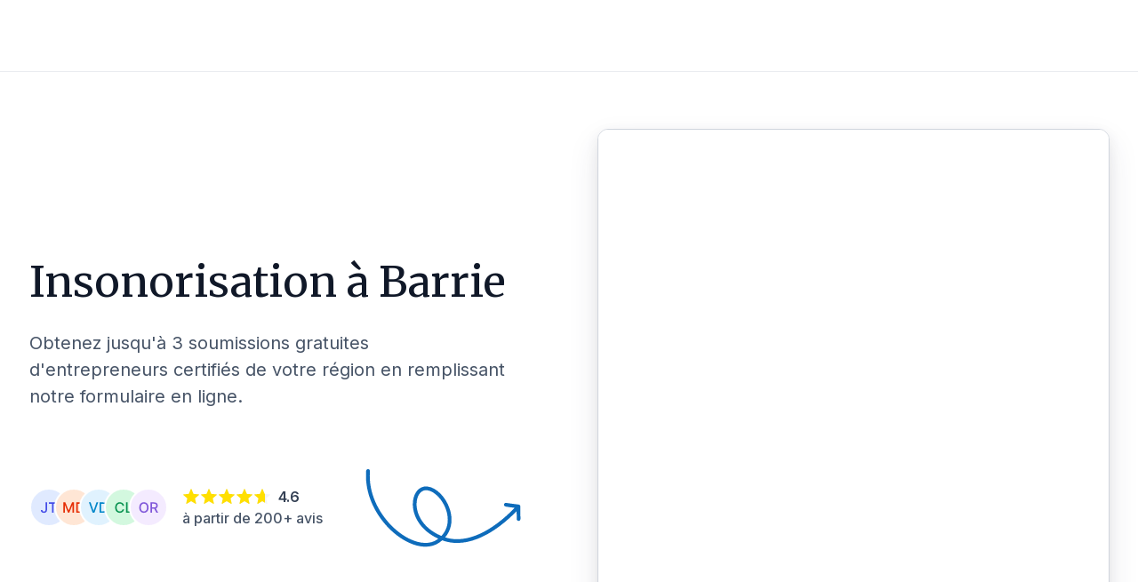

--- FILE ---
content_type: text/html; charset=utf-8
request_url: https://soumissionrenovation.ca/fr/repertoire/ON/barrie/insonorisation
body_size: 125485
content:
<!DOCTYPE html><html lang="fr"><head><meta charSet="utf-8" data-next-head=""/><meta name="viewport" content="width=device-width" data-next-head=""/><title data-next-head="">Spécialistes en insonorisation certifiés et fiables à Barrie | Soumission Rénovation</title><meta name="description" content="Besoin d&#x27;un entrepreneur spécialisé en insonorisation à Barrie ? Comparez les meilleures soumissions d&#x27;entrepreneurs locaux en rénovation grâce à 18 000+ avis de clients vérifiés. Trouvez rapidement un professionnel de confiance pour vos travaux de solution d’insonorisation résidentiels ou commerciaux." data-next-head=""/><meta name="DC.title" content="Spécialistes en insonorisation certifiés et fiables à Barrie" data-next-head=""/><script type="application/ld+json" data-next-head="">{"@context":"https://schema.org","@graph":[{"@type":"Organization","url":"https://soumissionrenovation.ca","logo":"https://soumissionrenovation.ca/sn_uploads/images/Soumission-Renovation-horizontal_logo_FR.png"}]}</script><script type="application/ld+json" data-next-head="">{"@context":"https://schema.org","@graph":[{"@type":"HomeAndConstructionBusiness","@id":"https://soumissionrenovation.ca","name":"SoumissionRenovation.ca","address":{"@type":"PostalAddress","streetAddress":"200-7675 Boul Saint-Laurent","addressLocality":"Montreal","addressRegion":"QC","postalCode":"H2R 1W9","addressCountry":"CA"},"url":"https://soumissionrenovation.ca","telephone":"1 855 239-7836","review":[{"@type":"Review","author":{"@type":"Person","name":"Marie-Christine  Tremblay"},"datePublished":"2025-11-26","description":"Souci du détail, il en a fait plus que demandé. Nous avons apprécié son travail.","reviewRating":{"@type":"Rating","bestRating":"5","ratingValue":"5","worstRating":"1"}},{"@type":"Review","author":{"@type":"Person","name":"Marc Boisvert"},"datePublished":"2025-12-31","description":"Professionnel, consciencieux, facile d'approche, soumission et explications claires et précise ! Jonathan Lépine est un entrepreneur qui inspire confiance, il propose et amène des solutions innovantes et respecte votre budget, pas de surprise !\n\nOn recommande fortement - 5 étoiles +","reviewRating":{"@type":"Rating","bestRating":"5","ratingValue":"5","worstRating":"1"}},{"@type":"Review","author":{"@type":"Person","name":"Chantal  Dallaire"},"datePublished":"2025-12-14","description":"Très professionnel et minutieux. Travaux effectués dans les délais. Je le recommande fortement! ","reviewRating":{"@type":"Rating","bestRating":"5","ratingValue":"5","worstRating":"1"}},{"@type":"Review","author":{"@type":"Person","name":"Lise  Bernier"},"datePublished":"2025-12-10","description":"Excellent travail. Rapide et soigné.","reviewRating":{"@type":"Rating","bestRating":"5","ratingValue":"5","worstRating":"1"}},{"@type":"Review","author":{"@type":"Person","name":"Liviu-Razvan  Movila"},"datePublished":"2025-11-30","description":"Bon service ","reviewRating":{"@type":"Rating","bestRating":"5","ratingValue":"5","worstRating":"1"}}],"aggregateRating":{"@type":"AggregateRating","bestRating":"5","ratingValue":"4.74","reviewCount":"3530"}}]}</script><meta property="og:type" content="website" data-next-head=""/><meta property="og:site_name" content="Soumission Rénovation" data-next-head=""/><meta property="og:locale" content="fr_CA" data-next-head=""/><meta property="og:image" content="https://soumissionrenovation.ca/img/logo/logo-fr.png" data-next-head=""/><meta property="og:image:type" content="image/png" data-next-head=""/><meta property="og:image:width" content="400" data-next-head=""/><meta property="og:image:height" content="100" data-next-head=""/><meta property="og:title" content="Spécialistes en insonorisation certifiés et fiables à Barrie" data-next-head=""/><meta property="og:description" content="Besoin d&#x27;un entrepreneur spécialisé en insonorisation à Barrie ? Comparez les meilleures soumissions d&#x27;entrepreneurs locaux en rénovation grâce à 18 000+ avis de clients vérifiés. Trouvez rapidement un professionnel de confiance pour vos travaux de solution d’insonorisation résidentiels ou commerciaux." data-next-head=""/><meta property="og:url" content="https://soumissionrenovation.ca/fr/repertoire/on/barrie/insonorisation" data-next-head=""/><link rel="canonical" href="https://soumissionrenovation.ca/fr/repertoire/on/barrie/insonorisation" data-next-head=""/><link rel="alternate" hrefLang="en-ca" href="https://renoquotes.com/en/directory/on/barrie/sound-proofing" data-next-head=""/><link rel="alternate" hrefLang="fr-ca" href="https://soumissionrenovation.ca/fr/repertoire/on/barrie/insonorisation" data-next-head=""/><meta name="geo.region" content="CA-ON" data-next-head=""/><meta name="geo.placename" content="Barrie" data-next-head=""/><meta name="geo.position" content="44.40011;-79.66634" data-next-head=""/><meta name="ICBM" content="44.40011, -79.66634" data-next-head=""/><meta charSet="utf-8"/><link rel="shortcut icon" href="/favicon/favicon.ico"/><link rel="apple-touch-icon" sizes="57x57" href="/favicon/favicon.ico"/><link rel="apple-touch-icon" sizes="60x60" href="/favicon/favicon.ico"/><link rel="apple-touch-icon" sizes="72x72" href="/favicon/favicon.ico"/><link rel="apple-touch-icon" sizes="76x76" href="/favicon/favicon.ico"/><link rel="apple-touch-icon" sizes="114x114" href="/favicon/favicon.ico"/><link rel="apple-touch-icon" sizes="152x152" href="/favicon/favicon.ico"/><link rel="apple-touch-icon" sizes="180x180" href="/favicon/favicon.ico"/><link rel="icon" type="image/png" sizes="192x192" href="/favicon/favicon.ico"/><link rel="icon" type="image/png" sizes="32x32" href="/favicon/favicon.ico"/><link rel="icon" type="image/png" sizes="96x96" href="/favicon/favicon.ico"/><link rel="icon" type="image/png" sizes="16x16" href="/favicon/favicon.ico"/><link rel="preconnect" href="https://api.soumissionrenovation.ca" crossorigin="true"/><link rel="preconnect" href="https://dev.visualwebsiteoptimizer.com"/><link rel="preconnect" href="https://connect.facebook.net"/><link rel="preload" as="image" fetchPriority="high" href="/_next/image?url=%2Fimg%2Fvisitor%2Fhome-page-banner.jpg&amp;w=1600&amp;q=75" imageSrcSet="/_next/image?url=%2Fimg%2Fvisitor%2Fhome-page-banner.jpg&amp;w=640&amp;q=75 640w, /_next/image?url=%2Fimg%2Fvisitor%2Fhome-page-banner.jpg&amp;w=1600&amp;q=75 1600w" imageSizes="100vw"/><link rel="dns-prefetch" href="https://fonts.googleapis.com"/><link rel="preconnect" href="https://fonts.googleapis.com" crossorigin=""/><link rel="dns-prefetch" href="https://fonts.gstatic.com"/><link rel="preconnect" href="https://fonts.gstatic.com" crossorigin=""/><link rel="preload" href="https://static.website.soumissionrenovation.ca/_next/static/media/e4af272ccee01ff0-s.p.woff2" as="font" type="font/woff2" crossorigin="anonymous" data-next-font="size-adjust"/><link rel="preload" href="https://static.website.soumissionrenovation.ca/_next/static/media/ebf02fc3e7dd10ae-s.p.woff2" as="font" type="font/woff2" crossorigin="anonymous" data-next-font="size-adjust"/><link rel="preload" href="https://static.website.soumissionrenovation.ca/_next/static/css/505c4a02b2128235.css" as="style"/><link rel="stylesheet" href="https://static.website.soumissionrenovation.ca/_next/static/css/505c4a02b2128235.css" data-n-g=""/><link rel="preload" href="https://static.website.soumissionrenovation.ca/_next/static/css/240542f06436fa3d.css" as="style"/><link rel="stylesheet" href="https://static.website.soumissionrenovation.ca/_next/static/css/240542f06436fa3d.css" data-n-g=""/><link rel="preload" href="https://static.website.soumissionrenovation.ca/_next/static/css/f303f57bf0f1b750.css" as="style"/><link rel="stylesheet" href="https://static.website.soumissionrenovation.ca/_next/static/css/f303f57bf0f1b750.css" data-n-p=""/><noscript data-n-css=""></noscript><script defer="" nomodule="" src="https://static.website.soumissionrenovation.ca/_next/static/chunks/polyfills-42372ed130431b0a.js"></script><script src="https://static.website.soumissionrenovation.ca/_next/static/chunks/webpack-21921fbdb5a8c06f.js" defer=""></script><script src="https://static.website.soumissionrenovation.ca/_next/static/chunks/react-vendor-a514c2130b3c530a.js" defer=""></script><script src="https://static.website.soumissionrenovation.ca/_next/static/chunks/vendor-af809cb0e67ffe1d.js" defer=""></script><script src="https://static.website.soumissionrenovation.ca/_next/static/chunks/main-a4349e6e86a5f4f1.js" defer=""></script><script src="https://static.website.soumissionrenovation.ca/_next/static/chunks/framer-motion-8c877d5a59d695ed.js" defer=""></script><script src="https://static.website.soumissionrenovation.ca/_next/static/chunks/lodash-2c8976df4ed10f30.js" defer=""></script><script src="https://static.website.soumissionrenovation.ca/_next/static/chunks/styled-components-9069fb0bdff21b6d.js" defer=""></script><script src="https://static.website.soumissionrenovation.ca/_next/static/chunks/components-library-3e382843fae4d6bc.js" defer=""></script><script src="https://static.website.soumissionrenovation.ca/_next/static/chunks/pages/_app-ef3c580b14064c84.js" defer=""></script><script src="https://static.website.soumissionrenovation.ca/_next/static/chunks/1938-709a433c43594618.js" defer=""></script><script src="https://static.website.soumissionrenovation.ca/_next/static/chunks/6575-e51131590c6399e1.js" defer=""></script><script src="https://static.website.soumissionrenovation.ca/_next/static/chunks/1795-01cae37743827ba6.js" defer=""></script><script src="https://static.website.soumissionrenovation.ca/_next/static/chunks/pages/repertoire/%5Bprovince%5D/%5Bcity%5D/%5Bservice%5D-e73bbddaa4fff00e.js" defer=""></script><script src="https://static.website.soumissionrenovation.ca/_next/static/2xbG8BgjYbS4zxIMQSLCg/_buildManifest.js" defer=""></script><script src="https://static.website.soumissionrenovation.ca/_next/static/2xbG8BgjYbS4zxIMQSLCg/_ssgManifest.js" defer=""></script><style data-styled="" data-styled-version="6.1.19">.fLoobF{font-weight:600;display:block;margin-bottom:8px;box-sizing:border-box;margin-inline-start:0px;margin-inline-end:0px;margin-top:0;color:#101828;font-size:2rem;line-height:initial;}/*!sc*/
data-styled.g4[id="sc-ggWZvA"]{content:"fLoobF,"}/*!sc*/
.fKejXk{font-weight:600;display:block;margin-bottom:8px;box-sizing:border-box;margin-inline-start:0px;margin-inline-end:0px;margin-top:0;color:#101828;font-size:1.75rem;line-height:initial;}/*!sc*/
data-styled.g5[id="sc-dTvVRJ"]{content:"fKejXk,"}/*!sc*/
.VRlCE{font-weight:600;display:block;margin-bottom:8px;box-sizing:border-box;margin-inline-start:0px;margin-inline-end:0px;margin-top:0;color:#101828;font-size:1.25rem;line-height:initial;}/*!sc*/
data-styled.g7[id="sc-hjsuWn"]{content:"VRlCE,"}/*!sc*/
.esKjco{position:relative;justify-content:center;display:flex;align-items:center;transition:all .25s ease;user-select:none;line-height:1.5;box-shadow:none;cursor:pointer;border-radius:8px!important;font-weight:600;border:1px solid #0D5697;background-color:#0D5697;color:white;min-height:30px;padding:10px 14px 10px 14px;height:40px;font-size:16px;}/*!sc*/
.esKjco:hover:enabled{top:-1px;}/*!sc*/
.esKjco:disabled{background-color:#F2F4F7;border:1px solid #EAECF0;color:#98A2B3;}/*!sc*/
.esKjco:hover:enabled{background-color:#0F4A7D;border:1px solid #0F4A7D;}/*!sc*/
.esKjco:active:enabled{border:1px solid #E2EFFC;}/*!sc*/
data-styled.g21[id="sc-gGKoUb"]{content:"esKjco,"}/*!sc*/
.gmMITT{box-sizing:border-box;overflow:hidden;display:flex;width:100%;position:relative;border:1px solid #EAECF0;background-color:white;border-radius:12px;box-shadow:0px 4px 6px -2px rgba(16, 24, 40, 0.03),0px 12px 16px -4px rgba(16, 24, 40, 0.08);top:0;}/*!sc*/
data-styled.g22[id="sc-hwddKA"]{content:"gmMITT,"}/*!sc*/
.hFXlIh{display:flex;align-items:center;gap:8px;color:#475467;}/*!sc*/
.hFXlIh svg{color:#fdb022;}/*!sc*/
data-styled.g39[id="sc-jYczwO"]{content:"hFXlIh,"}/*!sc*/
.fqrAMn{display:flex;align-items:center;gap:6px;color:#475467;}/*!sc*/
data-styled.g40[id="sc-dNFkOE"]{content:"fqrAMn,"}/*!sc*/
.fbVnlC{font-size:48px;text-align:left;margin-top:0;margin-bottom:24px;line-height:1.25;}/*!sc*/
@media (max-width: 1279px){.fbVnlC{font-size:36px;line-height:1.22;margin-bottom:16px;}}/*!sc*/
data-styled.g70[id="sc-eQaGpr"]{content:"fbVnlC,"}/*!sc*/
.kJReap{font-size:20px;text-align:left;margin-top:0;margin-bottom:48px;color:#475467;}/*!sc*/
@media (max-width: 1279px){.kJReap{font-size:18px;margin-bottom:32px;}}/*!sc*/
data-styled.g71[id="sc-VLMBG"]{content:"kJReap,"}/*!sc*/
.dOEviH{position:relative;}/*!sc*/
data-styled.g86[id="sc-hldWLq"]{content:"dOEviH,"}/*!sc*/
.kPXa-dV{box-sizing:border-box;border-radius:8px;font-size:16px;line-height:22px;color:#101828;border:1px solid #D0D5DD;padding:10px 14px 10px 14px;width:100%;background-color:#fff;outline:none;transition:box-shadow 0.25s,border-color 0.25s;box-shadow:none;padding-left:42px;border:1px solid #D0D5DD;}/*!sc*/
.kPXa-dV:disabled{cursor:not-allowed;}/*!sc*/
data-styled.g87[id="sc-iPXUjb"]{content:"kPXa-dV,"}/*!sc*/
.eqwUpx{position:absolute;top:50%;left:14px;transform:translateY(-50%);color:#475467;display:flex;align-items:center;}/*!sc*/
data-styled.g88[id="sc-hlweCQ"]{content:"eqwUpx,"}/*!sc*/
.cVjVpk{position:absolute;left:0;right:0;top:calc(100% + 4px);z-index:1;opacity:0;visibility:hidden;transition:opacity 0.3s ease-in-out,visibility 0.3s ease-in-out;padding:0;border:1px solid #EAECF0;}/*!sc*/
data-styled.g89[id="sc-iQqcaB"]{content:"cVjVpk,"}/*!sc*/
.ikRwoy{padding:10px 14px 10px 14px;marginTop:0 width:100%;color:#475467;font-weight:500;}/*!sc*/
data-styled.g92[id="sc-fvubMj"]{content:"ikRwoy,"}/*!sc*/
.jleIxE{color:#344054;font-weight:600;transition:color 0.3s ease-in-out;}/*!sc*/
@media screen and (max-width: 1279px){.jleIxE{display:block;margin-top:8px;}}/*!sc*/
data-styled.g93[id="sc-jVxTAy"]{content:"jleIxE,"}/*!sc*/
.eXmxto{line-height:24px;}/*!sc*/
.eXmxto:hover .sc-jVxTAy{color:#182230;}/*!sc*/
data-styled.g94[id="sc-erPUmh"]{content:"eXmxto,"}/*!sc*/
.jwWysD{padding:10px 14px 10px 14px;width:100%;color:#475467;font-weight:500;line-height:24px;}/*!sc*/
data-styled.g95[id="sc-iRTMaw"]{content:"jwWysD,"}/*!sc*/
</style></head><body><noscript>img height="1" width="1" style="display:none" src="https://www.facebook.com/tr?id=1568071090112836&ev=PageView&noscript=1"/></noscript><div id="__next"><main class="__className_8631e3 __variable_8631e3 __variable_9ee171" style="overflow:visible;--font-inter:&#x27;Inter&#x27;, &#x27;Inter Fallback&#x27;;--font-merriweather:&#x27;Merriweather&#x27;, &#x27;Merriweather Fallback&#x27;"><div class="visitor-layout"><nav id="navbar-visitor" class="navbar-main headroom bgc-white pad-0 sticky
          
         navbar navbar-expand-xl"><div class="container-fluid"><div class="w-100 d-flex pad-t-0 pad-b-0 justify-content-between align-items-center visitor-navbar-container page-container "></div></div></nav><div class="page-container row no-gutters"><div class="w-100 vh-min-100 "><div class="w-100 service-background directory-service-page"><div class="hero-form_container__dJ_UY"><div class="hero-form_headerSection__4e1io"><div class="service_headers__5TXwZ"><h1 class="sc-eQaGpr fbVnlC">
              Insonorisation
              à
              <span className="text-capitalize">Barrie</span>
            </h1><p class="sc-VLMBG kJReap">Obtenez jusqu'à 3 soumissions gratuites d'entrepreneurs certifiés de votre région en remplissant notre formulaire en ligne.</p></div><div class="hero-form_imgContainer__kXpqK"><img alt="Groupe d&#x27;avatars" loading="lazy" width="156" height="44" decoding="async" data-nimg="1" style="color:transparent" srcSet="/_next/image?url=%2Fimg%2Fvisitor%2Favatar-group.svg&amp;w=256&amp;q=75 1x, /_next/image?url=%2Fimg%2Fvisitor%2Favatar-group.svg&amp;w=400&amp;q=75 2x" src="/_next/image?url=%2Fimg%2Fvisitor%2Favatar-group.svg&amp;w=400&amp;q=75"/><div class="hero-form_starContainer__IMb0y"><div class="hero-form_stars__WUfWR"><svg width="1.25rem" viewBox="0 0 20 20" fill="none" xmlns="http://www.w3.org/2000/svg"><g clip-path="url(#clip0_120_17784)"><path d="M9.53834 1.60996C9.70914 1.19932 10.2909 1.19932 10.4617 1.60996L12.5278 6.57744C12.5998 6.75056 12.7626 6.86885 12.9495 6.88383L18.3123 7.31376C18.7556 7.3493 18.9354 7.90256 18.5976 8.19189L14.5117 11.6919C14.3693 11.8139 14.3071 12.0053 14.3506 12.1876L15.5989 17.4208C15.7021 17.8534 15.2315 18.1954 14.8519 17.9635L10.2606 15.1592C10.1006 15.0615 9.89938 15.0615 9.73937 15.1592L5.14806 17.9635C4.76851 18.1954 4.29788 17.8534 4.40108 17.4208L5.64939 12.1876C5.69289 12.0053 5.6307 11.8139 5.48831 11.6919L1.40241 8.19189C1.06464 7.90256 1.24441 7.3493 1.68773 7.31376L7.05054 6.88383C7.23744 6.86885 7.40024 6.75056 7.47225 6.57744L9.53834 1.60996Z" fill="var(--neutral-100)"></path><g clip-path="url(#clip1_120_17784)"><path d="M9.53834 1.60996C9.70914 1.19932 10.2909 1.19932 10.4617 1.60996L12.5278 6.57744C12.5998 6.75056 12.7626 6.86885 12.9495 6.88383L18.3123 7.31376C18.7556 7.3493 18.9354 7.90256 18.5976 8.19189L14.5117 11.6919C14.3693 11.8139 14.3071 12.0053 14.3506 12.1876L15.5989 17.4208C15.7021 17.8534 15.2315 18.1954 14.8519 17.9635L10.2606 15.1592C10.1006 15.0615 9.89938 15.0615 9.73937 15.1592L5.14806 17.9635C4.76851 18.1954 4.29788 17.8534 4.40108 17.4208L5.64939 12.1876C5.69289 12.0053 5.6307 11.8139 5.48831 11.6919L1.40241 8.19189C1.06464 7.90256 1.24441 7.3493 1.68773 7.31376L7.05054 6.88383C7.23744 6.86885 7.40024 6.75056 7.47225 6.57744L9.53834 1.60996Z" fill="#FFDF00"></path></g></g><defs><clipPath id="clip0_120_17784"><rect width="20" height="20" fill="white"></rect></clipPath><clipPath id="clip1_120_17784"><rect width="20" height="20" fill="white"></rect></clipPath></defs></svg><svg width="1.25rem" viewBox="0 0 20 20" fill="none" xmlns="http://www.w3.org/2000/svg"><g clip-path="url(#clip0_120_17784)"><path d="M9.53834 1.60996C9.70914 1.19932 10.2909 1.19932 10.4617 1.60996L12.5278 6.57744C12.5998 6.75056 12.7626 6.86885 12.9495 6.88383L18.3123 7.31376C18.7556 7.3493 18.9354 7.90256 18.5976 8.19189L14.5117 11.6919C14.3693 11.8139 14.3071 12.0053 14.3506 12.1876L15.5989 17.4208C15.7021 17.8534 15.2315 18.1954 14.8519 17.9635L10.2606 15.1592C10.1006 15.0615 9.89938 15.0615 9.73937 15.1592L5.14806 17.9635C4.76851 18.1954 4.29788 17.8534 4.40108 17.4208L5.64939 12.1876C5.69289 12.0053 5.6307 11.8139 5.48831 11.6919L1.40241 8.19189C1.06464 7.90256 1.24441 7.3493 1.68773 7.31376L7.05054 6.88383C7.23744 6.86885 7.40024 6.75056 7.47225 6.57744L9.53834 1.60996Z" fill="var(--neutral-100)"></path><g clip-path="url(#clip1_120_17784)"><path d="M9.53834 1.60996C9.70914 1.19932 10.2909 1.19932 10.4617 1.60996L12.5278 6.57744C12.5998 6.75056 12.7626 6.86885 12.9495 6.88383L18.3123 7.31376C18.7556 7.3493 18.9354 7.90256 18.5976 8.19189L14.5117 11.6919C14.3693 11.8139 14.3071 12.0053 14.3506 12.1876L15.5989 17.4208C15.7021 17.8534 15.2315 18.1954 14.8519 17.9635L10.2606 15.1592C10.1006 15.0615 9.89938 15.0615 9.73937 15.1592L5.14806 17.9635C4.76851 18.1954 4.29788 17.8534 4.40108 17.4208L5.64939 12.1876C5.69289 12.0053 5.6307 11.8139 5.48831 11.6919L1.40241 8.19189C1.06464 7.90256 1.24441 7.3493 1.68773 7.31376L7.05054 6.88383C7.23744 6.86885 7.40024 6.75056 7.47225 6.57744L9.53834 1.60996Z" fill="#FFDF00"></path></g></g><defs><clipPath id="clip0_120_17784"><rect width="20" height="20" fill="white"></rect></clipPath><clipPath id="clip1_120_17784"><rect width="20" height="20" fill="white"></rect></clipPath></defs></svg><svg width="1.25rem" viewBox="0 0 20 20" fill="none" xmlns="http://www.w3.org/2000/svg"><g clip-path="url(#clip0_120_17784)"><path d="M9.53834 1.60996C9.70914 1.19932 10.2909 1.19932 10.4617 1.60996L12.5278 6.57744C12.5998 6.75056 12.7626 6.86885 12.9495 6.88383L18.3123 7.31376C18.7556 7.3493 18.9354 7.90256 18.5976 8.19189L14.5117 11.6919C14.3693 11.8139 14.3071 12.0053 14.3506 12.1876L15.5989 17.4208C15.7021 17.8534 15.2315 18.1954 14.8519 17.9635L10.2606 15.1592C10.1006 15.0615 9.89938 15.0615 9.73937 15.1592L5.14806 17.9635C4.76851 18.1954 4.29788 17.8534 4.40108 17.4208L5.64939 12.1876C5.69289 12.0053 5.6307 11.8139 5.48831 11.6919L1.40241 8.19189C1.06464 7.90256 1.24441 7.3493 1.68773 7.31376L7.05054 6.88383C7.23744 6.86885 7.40024 6.75056 7.47225 6.57744L9.53834 1.60996Z" fill="var(--neutral-100)"></path><g clip-path="url(#clip1_120_17784)"><path d="M9.53834 1.60996C9.70914 1.19932 10.2909 1.19932 10.4617 1.60996L12.5278 6.57744C12.5998 6.75056 12.7626 6.86885 12.9495 6.88383L18.3123 7.31376C18.7556 7.3493 18.9354 7.90256 18.5976 8.19189L14.5117 11.6919C14.3693 11.8139 14.3071 12.0053 14.3506 12.1876L15.5989 17.4208C15.7021 17.8534 15.2315 18.1954 14.8519 17.9635L10.2606 15.1592C10.1006 15.0615 9.89938 15.0615 9.73937 15.1592L5.14806 17.9635C4.76851 18.1954 4.29788 17.8534 4.40108 17.4208L5.64939 12.1876C5.69289 12.0053 5.6307 11.8139 5.48831 11.6919L1.40241 8.19189C1.06464 7.90256 1.24441 7.3493 1.68773 7.31376L7.05054 6.88383C7.23744 6.86885 7.40024 6.75056 7.47225 6.57744L9.53834 1.60996Z" fill="#FFDF00"></path></g></g><defs><clipPath id="clip0_120_17784"><rect width="20" height="20" fill="white"></rect></clipPath><clipPath id="clip1_120_17784"><rect width="20" height="20" fill="white"></rect></clipPath></defs></svg><svg width="1.25rem" viewBox="0 0 20 20" fill="none" xmlns="http://www.w3.org/2000/svg"><g clip-path="url(#clip0_120_17784)"><path d="M9.53834 1.60996C9.70914 1.19932 10.2909 1.19932 10.4617 1.60996L12.5278 6.57744C12.5998 6.75056 12.7626 6.86885 12.9495 6.88383L18.3123 7.31376C18.7556 7.3493 18.9354 7.90256 18.5976 8.19189L14.5117 11.6919C14.3693 11.8139 14.3071 12.0053 14.3506 12.1876L15.5989 17.4208C15.7021 17.8534 15.2315 18.1954 14.8519 17.9635L10.2606 15.1592C10.1006 15.0615 9.89938 15.0615 9.73937 15.1592L5.14806 17.9635C4.76851 18.1954 4.29788 17.8534 4.40108 17.4208L5.64939 12.1876C5.69289 12.0053 5.6307 11.8139 5.48831 11.6919L1.40241 8.19189C1.06464 7.90256 1.24441 7.3493 1.68773 7.31376L7.05054 6.88383C7.23744 6.86885 7.40024 6.75056 7.47225 6.57744L9.53834 1.60996Z" fill="var(--neutral-100)"></path><g clip-path="url(#clip1_120_17784)"><path d="M9.53834 1.60996C9.70914 1.19932 10.2909 1.19932 10.4617 1.60996L12.5278 6.57744C12.5998 6.75056 12.7626 6.86885 12.9495 6.88383L18.3123 7.31376C18.7556 7.3493 18.9354 7.90256 18.5976 8.19189L14.5117 11.6919C14.3693 11.8139 14.3071 12.0053 14.3506 12.1876L15.5989 17.4208C15.7021 17.8534 15.2315 18.1954 14.8519 17.9635L10.2606 15.1592C10.1006 15.0615 9.89938 15.0615 9.73937 15.1592L5.14806 17.9635C4.76851 18.1954 4.29788 17.8534 4.40108 17.4208L5.64939 12.1876C5.69289 12.0053 5.6307 11.8139 5.48831 11.6919L1.40241 8.19189C1.06464 7.90256 1.24441 7.3493 1.68773 7.31376L7.05054 6.88383C7.23744 6.86885 7.40024 6.75056 7.47225 6.57744L9.53834 1.60996Z" fill="#FFDF00"></path></g></g><defs><clipPath id="clip0_120_17784"><rect width="20" height="20" fill="white"></rect></clipPath><clipPath id="clip1_120_17784"><rect width="20" height="20" fill="white"></rect></clipPath></defs></svg><svg width="1.25rem" viewBox="0 0 20 20" fill="none" xmlns="http://www.w3.org/2000/svg"><g clip-path="url(#clip0_120_17781)"><path d="M9.53834 1.60996C9.70914 1.19932 10.2909 1.19932 10.4617 1.60996L12.5278 6.57744C12.5998 6.75056 12.7626 6.86885 12.9495 6.88383L18.3123 7.31376C18.7556 7.3493 18.9354 7.90256 18.5976 8.19189L14.5117 11.6919C14.3693 11.8139 14.3071 12.0053 14.3506 12.1876L15.5989 17.4208C15.7021 17.8534 15.2315 18.1954 14.8519 17.9635L10.2606 15.1592C10.1006 15.0615 9.89938 15.0615 9.73937 15.1592L5.14806 17.9635C4.76851 18.1954 4.29788 17.8534 4.40108 17.4208L5.64939 12.1876C5.69289 12.0053 5.6307 11.8139 5.48831 11.6919L1.40241 8.19189C1.06464 7.90256 1.24441 7.3493 1.68773 7.31376L7.05054 6.88383C7.23744 6.86885 7.40024 6.75056 7.47225 6.57744L9.53834 1.60996Z" fill="var(--neutral-100)"></path><g clip-path="url(#clip1_120_17781)"><path d="M9.53834 1.60996C9.70914 1.19932 10.2909 1.19932 10.4617 1.60996L12.5278 6.57744C12.5998 6.75056 12.7626 6.86885 12.9495 6.88383L18.3123 7.31376C18.7556 7.3493 18.9354 7.90256 18.5976 8.19189L14.5117 11.6919C14.3693 11.8139 14.3071 12.0053 14.3506 12.1876L15.5989 17.4208C15.7021 17.8534 15.2315 18.1954 14.8519 17.9635L10.2606 15.1592C10.1006 15.0615 9.89938 15.0615 9.73937 15.1592L5.14806 17.9635C4.76851 18.1954 4.29788 17.8534 4.40108 17.4208L5.64939 12.1876C5.69289 12.0053 5.6307 11.8139 5.48831 11.6919L1.40241 8.19189C1.06464 7.90256 1.24441 7.3493 1.68773 7.31376L7.05054 6.88383C7.23744 6.86885 7.40024 6.75056 7.47225 6.57744L9.53834 1.60996Z" fill="#FFDF00"></path></g></g><defs><clipPath id="clip0_120_17781"><rect width="20" height="20" fill="white"></rect></clipPath><clipPath id="clip1_120_17781"><rect width="13" height="20" fill="white"></rect></clipPath></defs></svg><p class="hero-form_ratingText___aTwA">4.6</p></div><p class="hero-form_reviewCount__zd5re txt-md">à partir de 200+ avis</p></div><div class="hero-form_squiggly__QyxGK"><img alt="Ligne décorative ondulée" loading="lazy" decoding="async" data-nimg="fill" class="invisible-mobile" style="position:absolute;height:100%;width:100%;left:0;top:0;right:0;bottom:0;color:transparent" sizes="100vw" srcSet="/_next/image?url=%2Fimg%2Fvisitor%2Fsquiggly.svg&amp;w=640&amp;q=75 640w, /_next/image?url=%2Fimg%2Fvisitor%2Fsquiggly.svg&amp;w=768&amp;q=75 768w, /_next/image?url=%2Fimg%2Fvisitor%2Fsquiggly.svg&amp;w=1024&amp;q=75 1024w, /_next/image?url=%2Fimg%2Fvisitor%2Fsquiggly.svg&amp;w=1280&amp;q=75 1280w, /_next/image?url=%2Fimg%2Fvisitor%2Fsquiggly.svg&amp;w=1600&amp;q=75 1600w" src="/_next/image?url=%2Fimg%2Fvisitor%2Fsquiggly.svg&amp;w=1600&amp;q=75"/></div></div></div><div class="hero-form_formContainer__DKF3i"><div class="curved-borders hero-form_formCard__610GV card"><iframe loading="lazy" title="embed-form-id-154" src="/fr/embed/form/154?page-url=%2Frepertoire%2FON%2Fbarrie%2Finsonorisation&amp;province=ON&amp;city=barrie&amp;service=insonorisation" style="width:100%;height:100%"></iframe></div></div></div><div class="how-it-works_containerHowItWork__ElALC"><div class="pill-borders bgc-primary-100 pad-t-1 pad-b-1 d-inline-block pad-r-4 pad-l-4"><span class="primary-700 font-weight-500">Comment cela fonctionne-t-il ?</span></div></div><style data-emotion="css v9hzso">.css-v9hzso{--Grid-columns:12;--Grid-columnSpacing:12px;--Grid-rowSpacing:0px;-webkit-flex-direction:row;-ms-flex-direction:row;flex-direction:row;min-width:0;box-sizing:border-box;display:-webkit-box;display:-webkit-flex;display:-ms-flexbox;display:flex;-webkit-box-flex-wrap:wrap;-webkit-flex-wrap:wrap;-ms-flex-wrap:wrap;flex-wrap:wrap;gap:var(--Grid-rowSpacing) var(--Grid-columnSpacing);}</style><div class="MuiGrid2-root MuiGrid2-container MuiGrid2-direction-xs-row MuiGrid2-spacing-mobile-2 mar-t-6 css-v9hzso"><style data-emotion="css pfrq34">.css-pfrq34{-webkit-box-flex:0;-webkit-flex-grow:0;-ms-flex-positive:0;flex-grow:0;-webkit-flex-basis:auto;-ms-flex-preferred-size:auto;flex-basis:auto;width:calc(100% * 12 / var(--Grid-columns) - (var(--Grid-columns) - 12) * (var(--Grid-columnSpacing) / var(--Grid-columns)));min-width:0;box-sizing:border-box;}@media (min-width:1279px){.css-pfrq34{-webkit-box-flex:0;-webkit-flex-grow:0;-ms-flex-positive:0;flex-grow:0;-webkit-flex-basis:auto;-ms-flex-preferred-size:auto;flex-basis:auto;width:calc(100% * 4 / var(--Grid-columns) - (var(--Grid-columns) - 4) * (var(--Grid-columnSpacing) / var(--Grid-columns)));}}</style><div class="MuiGrid2-root MuiGrid2-direction-xs-row MuiGrid2-grid-mobile-12 MuiGrid2-grid-desktop-4 mar-b-4 css-pfrq34"><div class="bgc-white curved-borders pad-6 shadow h-100"><div class="text-center"><div style="min-width:50px"><svg width="50px" height="50px" viewBox="0 0 46 46" fill="none" xmlns="http://www.w3.org/2000/svg"><rect x="3" y="3" width="40" height="40" rx="20" fill="var(--primary-100)"></rect><rect x="3" y="3" width="40" height="40" rx="20" stroke="var(--primary-50)" stroke-width="6"></rect><path d="M19.8 24.6C19.8 24.6 21 26.2 23 26.2C25 26.2 26.2 24.6 26.2 24.6M20.6 20.6H20.608M25.4 20.6H25.408M31 23C31 27.4183 27.4183 31 23 31C18.5817 31 15 27.4183 15 23C15 18.5817 18.5817 15 23 15C27.4183 15 31 18.5817 31 23Z" stroke="var(--primary-600)" stroke-width="2" stroke-linecap="round" stroke-linejoin="round"></path></svg></div><h5 style="margin-top:12px" class="sc-hjsuWn VRlCE txt-xl neutral-900 font-weight-600">Parlez-nous de votre projet</h5><p class="txt-md neutral-500 font-weight-400 mar-t-4">Parlez-nous de votre projet et soumettez le formulaire en moins de 5 minutes.</p></div></div></div><div class="MuiGrid2-root MuiGrid2-direction-xs-row MuiGrid2-grid-mobile-12 MuiGrid2-grid-desktop-4 mar-b-4 css-pfrq34"><div class="bgc-white curved-borders pad-6 shadow h-100"><div class="text-center"><div style="min-width:50px"><svg width="50px" height="50px" viewBox="0 0 46 46" fill="none" xmlns="http://www.w3.org/2000/svg"><rect x="3" y="3" width="40" height="40" rx="20" fill="var(--primary-100)"></rect><rect x="3" y="3" width="40" height="40" rx="20" stroke="var(--primary-50)" stroke-width="6"></rect><g clip-path="url(#clip0_952_9067)"><path d="M14.667 27.1665L23.0003 31.3332L31.3337 27.1665M14.667 22.9998L23.0003 27.1665L31.3337 22.9998M23.0003 14.6665L14.667 18.8332L23.0003 22.9998L31.3337 18.8332L23.0003 14.6665Z" stroke="var(--primary-600)" stroke-width="1.66667" stroke-linecap="round" stroke-linejoin="round"></path></g><defs><clipPath id="clip0_952_9067"><rect width="20" height="20" fill="white" transform="translate(13 13)"></rect></clipPath></defs></svg></div><h5 style="margin-top:12px" class="sc-hjsuWn VRlCE txt-xl neutral-900 font-weight-600">Entrez en contact avec des entrepreneurs</h5><p class="txt-md neutral-500 font-weight-400 mar-t-4">Nous vous mettons en contact avec 3 entrepreneurs certifiés.</p></div></div></div><div class="MuiGrid2-root MuiGrid2-direction-xs-row MuiGrid2-grid-mobile-12 MuiGrid2-grid-desktop-4 mar-b-4 css-pfrq34"><div class="bgc-white curved-borders pad-6 shadow h-100"><div class="text-center"><div style="min-width:50px"><svg width="50px" height="50px" viewBox="0 0 46 46" fill="none" xmlns="http://www.w3.org/2000/svg"><rect x="3" y="3" width="40" height="40" rx="20" fill="var(--primary-100)"></rect><rect x="3" y="3" width="40" height="40" rx="20" stroke="var(--primary-50)" stroke-width="6"></rect><path d="M23.8333 14.6665L15.5 24.6665H23L22.1667 31.3332L30.5 21.3332H23L23.8333 14.6665Z" stroke="var(--primary-600)" stroke-width="1.66667" stroke-linecap="round" stroke-linejoin="round"></path></svg></div><h5 style="margin-top:12px" class="sc-hjsuWn VRlCE txt-xl neutral-900 font-weight-600">Choisissez un entrepreneur</h5><p class="txt-md neutral-500 font-weight-400 mar-t-4">Comparez les différents devis, choisissez le meilleur entrepreneur, économisez du temps et de l&#x27;argent.</p></div></div></div></div><div class="mar-t-12"><h2 class="sc-ggWZvA fLoobF txt-display-sm neutral-900">Voici quelques<!-- --> <span style="text-transform:lowercase">Spécialistes en insonorisation</span> <!-- -->à<!-- --> <span class="text-capitalize">Barrie</span>, <!-- -->Ontario</h2><div class="d-block-mobile" style="gap:64px"><div id="contractor-list"><div class="mar-t-6 pad-t-6 pad-b-6 pad-l-1 pad-r-1 border-neutral-top-200 w-100"><style data-emotion="css k27tlm">.css-k27tlm{--Grid-columns:12;--Grid-columnSpacing:0px;--Grid-rowSpacing:0px;-webkit-flex-direction:row;-ms-flex-direction:row;flex-direction:row;min-width:0;box-sizing:border-box;display:-webkit-box;display:-webkit-flex;display:-ms-flexbox;display:flex;-webkit-box-flex-wrap:wrap;-webkit-flex-wrap:wrap;-ms-flex-wrap:wrap;flex-wrap:wrap;gap:var(--Grid-rowSpacing) var(--Grid-columnSpacing);}</style><div class="MuiGrid2-root MuiGrid2-container MuiGrid2-direction-xs-row MuiGrid2-spacing-mobile-2 css-k27tlm"><style data-emotion="css 4iqdeb">.css-4iqdeb{-webkit-box-flex:0;-webkit-flex-grow:0;-ms-flex-positive:0;flex-grow:0;-webkit-flex-basis:auto;-ms-flex-preferred-size:auto;flex-basis:auto;width:calc(100% * 12 / var(--Grid-columns) - (var(--Grid-columns) - 12) * (var(--Grid-columnSpacing) / var(--Grid-columns)));min-width:0;box-sizing:border-box;}@media (min-width:1279px){.css-4iqdeb{-webkit-box-flex:0;-webkit-flex-grow:0;-ms-flex-positive:0;flex-grow:0;-webkit-flex-basis:auto;-ms-flex-preferred-size:auto;flex-basis:auto;width:calc(100% * 9.5 / var(--Grid-columns) - (var(--Grid-columns) - 9.5) * (var(--Grid-columnSpacing) / var(--Grid-columns)));}}</style><div class="MuiGrid2-root MuiGrid2-direction-xs-row MuiGrid2-grid-mobile-12 MuiGrid2-grid-desktop-9.5 pad-l-0 pad-r-0 css-4iqdeb"><div class="d-flex"><div class="mar-r-1"><a href="/fr/entrepreneur/castlerock_ltd?referent=directory"><img alt="Castlerock Ltd" loading="lazy" width="100" height="100" decoding="async" data-nimg="1" class="circle" style="color:transparent" srcSet="/_next/image?url=https%3A%2F%2Fsoumissionrenovation.ca%2Fsn_uploads%2Fdashboard%2Flogos%2Flogo_13193_2960337.jpg&amp;w=128&amp;q=75 1x, /_next/image?url=https%3A%2F%2Fsoumissionrenovation.ca%2Fsn_uploads%2Fdashboard%2Flogos%2Flogo_13193_2960337.jpg&amp;w=256&amp;q=75 2x" src="/_next/image?url=https%3A%2F%2Fsoumissionrenovation.ca%2Fsn_uploads%2Fdashboard%2Flogos%2Flogo_13193_2960337.jpg&amp;w=256&amp;q=75"/></a></div><div class="mar-l-4"><div class="d-flex"><a class="primary-700 font-weight-500 txt-md" href="/fr/entrepreneur/castlerock_ltd?referent=directory"><h3 class="sc-dTvVRJ fKejXk neutral-900 font-weight-500 contractor-card_header__ZA9s2 txt-display-xs">Castlerock Ltd</h3></a></div><div class="contractor-card_address__DUrkq">75 York Mills Rd, #314, Concord, M2P 2E7</div><div class="d-flex align-items-center contractor-card_ratings__ke05T"><div class="sc-jYczwO hFXlIh"><div class="sc-dNFkOE fqrAMn"><span style="font-weight:600">4,9</span><svg width="20" height="20" viewBox="0 0 20 20" fill="none" xmlns="http://www.w3.org/2000/svg"><g clip-path="url(#clip0_15075_1544)"><path d="M9.53834 1.60996C9.70914 1.19932 10.2909 1.19932 10.4617 1.60996L12.5278 6.57744C12.5998 6.75056 12.7626 6.86885 12.9495 6.88383L18.3123 7.31376C18.7556 7.3493 18.9354 7.90256 18.5976 8.19189L14.5117 11.6919C14.3693 11.8139 14.3071 12.0053 14.3506 12.1876L15.5989 17.4208C15.7021 17.8534 15.2315 18.1954 14.8519 17.9635L10.2606 15.1592C10.1006 15.0615 9.89938 15.0615 9.73937 15.1592L5.14806 17.9635C4.76851 18.1954 4.29788 17.8534 4.40108 17.4208L5.64939 12.1876C5.69289 12.0053 5.6307 11.8139 5.48831 11.6919L1.40241 8.19189C1.06464 7.90256 1.24441 7.3493 1.68773 7.31376L7.05054 6.88383C7.23744 6.86885 7.40024 6.75056 7.47225 6.57744L9.53834 1.60996Z" fill="currentColor"></path></g><defs><clipPath id="clip0_15075_1544"><rect width="20" height="20" fill="white"></rect></clipPath></defs></svg></div><span style="color:#D0D5DD">|</span><span>11 Avis</span></div></div><div class="d-none d-md-block"><div class="mar-t-4 txt-sm"><div class="pill-borders d-inline-block pad-t-1 pad-b-1 mar-r-3 pad-r-4 pad-l-4 mar-b-3 bgc-neutral-100"><span class="neutral-700 font-weight-500">Insonorisation</span></div><div class="pill-borders d-inline-block pad-t-1 pad-b-1 mar-r-3 pad-r-4 pad-l-4 mar-b-3 bgc-neutral-100" style="display:inline-block"><span class="neutral-700 font-weight-500">Balcon &amp; Aménagement paysager</span></div><div class="pill-borders d-inline-block pad-t-1 pad-b-1 mar-r-3 pad-r-4 pad-l-4 mar-b-3 bgc-neutral-100" style="display:inline-block"><span class="neutral-700 font-weight-500">Balcon et/ou Patio (conseils matériaux)</span></div><div class="pill-borders d-inline-block pad-t-1 pad-b-1 mar-r-3 pad-r-4 pad-l-4 mar-b-3 bgc-neutral-100" style="display:inline-block"><span class="neutral-700 font-weight-500">Calfeutrage</span></div><div class="pill-borders d-inline-block pad-t-1 pad-b-1 mar-r-3 pad-r-4 pad-l-4 mar-b-3 bgc-neutral-100" style="display:none"><span class="neutral-700 font-weight-500">Carrelage</span></div><div class="pill-borders d-inline-block pad-t-1 pad-b-1 mar-r-3 pad-r-4 pad-l-4 mar-b-3 bgc-neutral-100" style="display:none"><span class="neutral-700 font-weight-500">Charpente</span></div><div class="pill-borders d-inline-block pad-t-1 pad-b-1 mar-r-3 pad-r-4 pad-l-4 mar-b-3 bgc-neutral-100" style="display:none"><span class="neutral-700 font-weight-500">Création ouverture de portes et/ou de fenêtres</span></div><div class="pill-borders d-inline-block pad-t-1 pad-b-1 mar-r-3 pad-r-4 pad-l-4 mar-b-3 bgc-neutral-100" style="display:none"><span class="neutral-700 font-weight-500">Décapage de plancher</span></div><div class="pill-borders d-inline-block pad-t-1 pad-b-1 mar-r-3 pad-r-4 pad-l-4 mar-b-3 bgc-neutral-100" style="display:none"><span class="neutral-700 font-weight-500">Démolition</span></div><div class="pill-borders d-inline-block pad-t-1 pad-b-1 mar-r-3 pad-r-4 pad-l-4 mar-b-3 bgc-neutral-100" style="display:none"><span class="neutral-700 font-weight-500">Entrée d&#x27;eau</span></div><div class="pill-borders d-inline-block pad-t-1 pad-b-1 mar-r-3 pad-r-4 pad-l-4 mar-b-3 bgc-neutral-100" style="display:none"><span class="neutral-700 font-weight-500">Escalier &amp;  Rampe</span></div><div class="pill-borders d-inline-block pad-t-1 pad-b-1 mar-r-3 pad-r-4 pad-l-4 mar-b-3 bgc-neutral-100" style="display:none"><span class="neutral-700 font-weight-500">Foyer et Poêle</span></div><div class="pill-borders d-inline-block pad-t-1 pad-b-1 mar-r-3 pad-r-4 pad-l-4 mar-b-3 bgc-neutral-100" style="display:none"><span class="neutral-700 font-weight-500">Gypse, Murs et/ou Plafonds</span></div><div class="pill-borders d-inline-block pad-t-1 pad-b-1 mar-r-3 pad-r-4 pad-l-4 mar-b-3 bgc-neutral-100" style="display:none"><span class="neutral-700 font-weight-500">Gypse, joints et peinture</span></div><div class="pill-borders d-inline-block pad-t-1 pad-b-1 mar-r-3 pad-r-4 pad-l-4 mar-b-3 bgc-neutral-100" style="display:none"><span class="neutral-700 font-weight-500">Homme à tout faire</span></div><div class="pill-borders d-inline-block pad-t-1 pad-b-1 mar-r-3 pad-r-4 pad-l-4 mar-b-3 bgc-neutral-100" style="display:none"><span class="neutral-700 font-weight-500">Infiltration - Par la fenêtre/porte</span></div><div class="pill-borders d-inline-block pad-t-1 pad-b-1 mar-r-3 pad-r-4 pad-l-4 mar-b-3 bgc-neutral-100" style="display:none"><span class="neutral-700 font-weight-500">Infiltration d&#x27;eau - Sous-sol / Fondation</span></div><div class="pill-borders d-inline-block pad-t-1 pad-b-1 mar-r-3 pad-r-4 pad-l-4 mar-b-3 bgc-neutral-100" style="display:none"><span class="neutral-700 font-weight-500">Infiltration d&#x27;eau - Toiture et/ou entretoit</span></div><div class="pill-borders d-inline-block pad-t-1 pad-b-1 mar-r-3 pad-r-4 pad-l-4 mar-b-3 bgc-neutral-100" style="display:none"><span class="neutral-700 font-weight-500">Installation de plancher</span></div><div class="pill-borders d-inline-block pad-t-1 pad-b-1 mar-r-3 pad-r-4 pad-l-4 mar-b-3 bgc-neutral-100" style="display:none"><span class="neutral-700 font-weight-500">Isolation d&#x27;entre-toît </span></div><div class="pill-borders d-inline-block pad-t-1 pad-b-1 mar-r-3 pad-r-4 pad-l-4 mar-b-3 bgc-neutral-100" style="display:none"><span class="neutral-700 font-weight-500">Isolation de sous-sol </span></div><div class="pill-borders d-inline-block pad-t-1 pad-b-1 mar-r-3 pad-r-4 pad-l-4 mar-b-3 bgc-neutral-100" style="display:none"><span class="neutral-700 font-weight-500">Isolation des murs intérieurs</span></div><div class="pill-borders d-inline-block pad-t-1 pad-b-1 mar-r-3 pad-r-4 pad-l-4 mar-b-3 bgc-neutral-100" style="display:none"><span class="neutral-700 font-weight-500">Isolation extérieure</span></div><div class="pill-borders d-inline-block pad-t-1 pad-b-1 mar-r-3 pad-r-4 pad-l-4 mar-b-3 bgc-neutral-100" style="display:none"><span class="neutral-700 font-weight-500">Maçonnerie intérieure</span></div><div class="pill-borders d-inline-block pad-t-1 pad-b-1 mar-r-3 pad-r-4 pad-l-4 mar-b-3 bgc-neutral-100" style="display:none"><span class="neutral-700 font-weight-500">Patio</span></div><div class="pill-borders d-inline-block pad-t-1 pad-b-1 mar-r-3 pad-r-4 pad-l-4 mar-b-3 bgc-neutral-100" style="display:none"><span class="neutral-700 font-weight-500">Patio sur un toît</span></div><div class="pill-borders d-inline-block pad-t-1 pad-b-1 mar-r-3 pad-r-4 pad-l-4 mar-b-3 bgc-neutral-100" style="display:none"><span class="neutral-700 font-weight-500">Peinture extérieure</span></div><div class="pill-borders d-inline-block pad-t-1 pad-b-1 mar-r-3 pad-r-4 pad-l-4 mar-b-3 bgc-neutral-100" style="display:none"><span class="neutral-700 font-weight-500">Peinture intérieure</span></div><div class="pill-borders d-inline-block pad-t-1 pad-b-1 mar-r-3 pad-r-4 pad-l-4 mar-b-3 bgc-neutral-100" style="display:none"><span class="neutral-700 font-weight-500">Pierres naturelles</span></div><div class="pill-borders d-inline-block pad-t-1 pad-b-1 mar-r-3 pad-r-4 pad-l-4 mar-b-3 bgc-neutral-100" style="display:none"><span class="neutral-700 font-weight-500">Plancher chauffant</span></div><div class="pill-borders d-inline-block pad-t-1 pad-b-1 mar-r-3 pad-r-4 pad-l-4 mar-b-3 bgc-neutral-100" style="display:none"><span class="neutral-700 font-weight-500">Puits de lumières</span></div><div class="pill-borders d-inline-block pad-t-1 pad-b-1 mar-r-3 pad-r-4 pad-l-4 mar-b-3 bgc-neutral-100" style="display:none"><span class="neutral-700 font-weight-500">Réfection toiture (avec charpente)</span></div><div class="pill-borders d-inline-block pad-t-1 pad-b-1 mar-r-3 pad-r-4 pad-l-4 mar-b-3 bgc-neutral-100" style="display:none"><span class="neutral-700 font-weight-500">Rénovation Générale</span></div><div class="pill-borders d-inline-block pad-t-1 pad-b-1 mar-r-3 pad-r-4 pad-l-4 mar-b-3 bgc-neutral-100" style="display:none"><span class="neutral-700 font-weight-500">Rénovation Int / Ext</span></div><div class="pill-borders d-inline-block pad-t-1 pad-b-1 mar-r-3 pad-r-4 pad-l-4 mar-b-3 bgc-neutral-100" style="display:none"><span class="neutral-700 font-weight-500">Rénovation Logement</span></div><div class="pill-borders d-inline-block pad-t-1 pad-b-1 mar-r-3 pad-r-4 pad-l-4 mar-b-3 bgc-neutral-100" style="display:none"><span class="neutral-700 font-weight-500">Rénovation maison</span></div><div class="pill-borders d-inline-block pad-t-1 pad-b-1 mar-r-3 pad-r-4 pad-l-4 mar-b-3 bgc-neutral-100" style="display:none"><span class="neutral-700 font-weight-500">Rénovations de cuisine</span></div><div class="pill-borders d-inline-block pad-t-1 pad-b-1 mar-r-3 pad-r-4 pad-l-4 mar-b-3 bgc-neutral-100" style="display:none"><span class="neutral-700 font-weight-500">Rénovations de salle de bain</span></div><div class="pill-borders d-inline-block pad-t-1 pad-b-1 mar-r-3 pad-r-4 pad-l-4 mar-b-3 bgc-neutral-100" style="display:none"><span class="neutral-700 font-weight-500">Rénovations de salle de bain</span></div><div class="pill-borders d-inline-block pad-t-1 pad-b-1 mar-r-3 pad-r-4 pad-l-4 mar-b-3 bgc-neutral-100" style="display:none"><span class="neutral-700 font-weight-500">Rénovations de sous-sol</span></div><div class="pill-borders d-inline-block pad-t-1 pad-b-1 mar-r-3 pad-r-4 pad-l-4 mar-b-3 bgc-neutral-100" style="display:none"><span class="neutral-700 font-weight-500">Rénovations extérieures</span></div><div class="pill-borders d-inline-block pad-t-1 pad-b-1 mar-r-3 pad-r-4 pad-l-4 mar-b-3 bgc-neutral-100" style="display:none"><span class="neutral-700 font-weight-500">Rénovations intérieures</span></div><div class="pill-borders d-inline-block pad-t-1 pad-b-1 mar-r-3 pad-r-4 pad-l-4 mar-b-3 bgc-neutral-100" style="display:none"><span class="neutral-700 font-weight-500">Solarium</span></div><div class="pill-borders d-inline-block pad-t-1 pad-b-1 mar-r-3 pad-r-4 pad-l-4 mar-b-3 bgc-neutral-100" style="display:none"><span class="neutral-700 font-weight-500">Soudure</span></div><div class="pill-borders d-inline-block pad-t-1 pad-b-1 mar-r-3 pad-r-4 pad-l-4 mar-b-3 bgc-neutral-100" style="display:none"><span class="neutral-700 font-weight-500">Tireur de joint</span></div><div class="pill-borders d-inline-block pad-t-1 pad-b-1 mar-r-3 pad-r-4 pad-l-4 mar-b-3 bgc-neutral-100" style="display:none"><span class="neutral-700 font-weight-500">Vernissage de plancher</span></div><div class="pill-borders d-inline-block pad-t-1 pad-b-1 mar-r-3 pad-r-4 pad-l-4 mar-b-3 bgc-neutral-100" style="display:none"><span class="neutral-700 font-weight-500">Vitres</span></div><div class="pill-borders d-inline-block pad-t-1 pad-b-1 mar-r-3 pad-r-4 pad-l-4 mar-b-3 bgc-neutral-100" style="display:none"><span class="neutral-700 font-weight-500">Ébénisterie (cuisine)</span></div><div class="pill-borders d-inline-block pad-t-1 pad-b-1 mar-r-3 pad-r-4 pad-l-4 mar-b-3 bgc-neutral-100" style="display:none"><span class="neutral-700 font-weight-500">Ébénisterie (meubles)</span></div><button class="d-inline-block pad-t-1 pad-b-1 pad-r-4 pad-l-4 contractor-card_showMoreServices__Vwpt3"><span class="neutral-700 font-weight-600">Voir les 49 services</span><span class="mar-l-2"><svg width="12" height="8" viewBox="0 0 12 8" fill="none" xmlns="http://www.w3.org/2000/svg"><path d="M1 1.5L6 6.5L11 1.5" stroke="currentColor" stroke-width="1.67" stroke-linecap="round" stroke-linejoin="round"></path></svg></span></button></div><div class="contractor-card_descriptionContainer__2i12q"><p class="font-weight-400 txt-sm contractor-card_description__DM8Ea contractor-card_descriptionBox__mgYR5">Residential and commercial renovation.We excel in washroom renovations.&nbsp;</p></div><div class="font-weight-400 mar-t-4 contractor-card_member__zxooI">Membre depuis<!-- --> <!-- -->2019</div></div></div></div><div class="d-black d-md-none"><div class="mar-t-4 txt-sm"><div class="pill-borders d-inline-block pad-t-1 pad-b-1 mar-r-3 pad-r-4 pad-l-4 mar-b-3 bgc-neutral-100"><span class="neutral-700 font-weight-500">Insonorisation</span></div><div class="pill-borders d-inline-block pad-t-1 pad-b-1 mar-r-3 pad-r-4 pad-l-4 mar-b-3 bgc-neutral-100" style="display:inline-block"><span class="neutral-700 font-weight-500">Balcon &amp; Aménagement paysager</span></div><div class="pill-borders d-inline-block pad-t-1 pad-b-1 mar-r-3 pad-r-4 pad-l-4 mar-b-3 bgc-neutral-100" style="display:inline-block"><span class="neutral-700 font-weight-500">Balcon et/ou Patio (conseils matériaux)</span></div><div class="pill-borders d-inline-block pad-t-1 pad-b-1 mar-r-3 pad-r-4 pad-l-4 mar-b-3 bgc-neutral-100" style="display:inline-block"><span class="neutral-700 font-weight-500">Calfeutrage</span></div><div class="pill-borders d-inline-block pad-t-1 pad-b-1 mar-r-3 pad-r-4 pad-l-4 mar-b-3 bgc-neutral-100" style="display:none"><span class="neutral-700 font-weight-500">Carrelage</span></div><div class="pill-borders d-inline-block pad-t-1 pad-b-1 mar-r-3 pad-r-4 pad-l-4 mar-b-3 bgc-neutral-100" style="display:none"><span class="neutral-700 font-weight-500">Charpente</span></div><div class="pill-borders d-inline-block pad-t-1 pad-b-1 mar-r-3 pad-r-4 pad-l-4 mar-b-3 bgc-neutral-100" style="display:none"><span class="neutral-700 font-weight-500">Création ouverture de portes et/ou de fenêtres</span></div><div class="pill-borders d-inline-block pad-t-1 pad-b-1 mar-r-3 pad-r-4 pad-l-4 mar-b-3 bgc-neutral-100" style="display:none"><span class="neutral-700 font-weight-500">Décapage de plancher</span></div><div class="pill-borders d-inline-block pad-t-1 pad-b-1 mar-r-3 pad-r-4 pad-l-4 mar-b-3 bgc-neutral-100" style="display:none"><span class="neutral-700 font-weight-500">Démolition</span></div><div class="pill-borders d-inline-block pad-t-1 pad-b-1 mar-r-3 pad-r-4 pad-l-4 mar-b-3 bgc-neutral-100" style="display:none"><span class="neutral-700 font-weight-500">Entrée d&#x27;eau</span></div><div class="pill-borders d-inline-block pad-t-1 pad-b-1 mar-r-3 pad-r-4 pad-l-4 mar-b-3 bgc-neutral-100" style="display:none"><span class="neutral-700 font-weight-500">Escalier &amp;  Rampe</span></div><div class="pill-borders d-inline-block pad-t-1 pad-b-1 mar-r-3 pad-r-4 pad-l-4 mar-b-3 bgc-neutral-100" style="display:none"><span class="neutral-700 font-weight-500">Foyer et Poêle</span></div><div class="pill-borders d-inline-block pad-t-1 pad-b-1 mar-r-3 pad-r-4 pad-l-4 mar-b-3 bgc-neutral-100" style="display:none"><span class="neutral-700 font-weight-500">Gypse, Murs et/ou Plafonds</span></div><div class="pill-borders d-inline-block pad-t-1 pad-b-1 mar-r-3 pad-r-4 pad-l-4 mar-b-3 bgc-neutral-100" style="display:none"><span class="neutral-700 font-weight-500">Gypse, joints et peinture</span></div><div class="pill-borders d-inline-block pad-t-1 pad-b-1 mar-r-3 pad-r-4 pad-l-4 mar-b-3 bgc-neutral-100" style="display:none"><span class="neutral-700 font-weight-500">Homme à tout faire</span></div><div class="pill-borders d-inline-block pad-t-1 pad-b-1 mar-r-3 pad-r-4 pad-l-4 mar-b-3 bgc-neutral-100" style="display:none"><span class="neutral-700 font-weight-500">Infiltration - Par la fenêtre/porte</span></div><div class="pill-borders d-inline-block pad-t-1 pad-b-1 mar-r-3 pad-r-4 pad-l-4 mar-b-3 bgc-neutral-100" style="display:none"><span class="neutral-700 font-weight-500">Infiltration d&#x27;eau - Sous-sol / Fondation</span></div><div class="pill-borders d-inline-block pad-t-1 pad-b-1 mar-r-3 pad-r-4 pad-l-4 mar-b-3 bgc-neutral-100" style="display:none"><span class="neutral-700 font-weight-500">Infiltration d&#x27;eau - Toiture et/ou entretoit</span></div><div class="pill-borders d-inline-block pad-t-1 pad-b-1 mar-r-3 pad-r-4 pad-l-4 mar-b-3 bgc-neutral-100" style="display:none"><span class="neutral-700 font-weight-500">Installation de plancher</span></div><div class="pill-borders d-inline-block pad-t-1 pad-b-1 mar-r-3 pad-r-4 pad-l-4 mar-b-3 bgc-neutral-100" style="display:none"><span class="neutral-700 font-weight-500">Isolation d&#x27;entre-toît </span></div><div class="pill-borders d-inline-block pad-t-1 pad-b-1 mar-r-3 pad-r-4 pad-l-4 mar-b-3 bgc-neutral-100" style="display:none"><span class="neutral-700 font-weight-500">Isolation de sous-sol </span></div><div class="pill-borders d-inline-block pad-t-1 pad-b-1 mar-r-3 pad-r-4 pad-l-4 mar-b-3 bgc-neutral-100" style="display:none"><span class="neutral-700 font-weight-500">Isolation des murs intérieurs</span></div><div class="pill-borders d-inline-block pad-t-1 pad-b-1 mar-r-3 pad-r-4 pad-l-4 mar-b-3 bgc-neutral-100" style="display:none"><span class="neutral-700 font-weight-500">Isolation extérieure</span></div><div class="pill-borders d-inline-block pad-t-1 pad-b-1 mar-r-3 pad-r-4 pad-l-4 mar-b-3 bgc-neutral-100" style="display:none"><span class="neutral-700 font-weight-500">Maçonnerie intérieure</span></div><div class="pill-borders d-inline-block pad-t-1 pad-b-1 mar-r-3 pad-r-4 pad-l-4 mar-b-3 bgc-neutral-100" style="display:none"><span class="neutral-700 font-weight-500">Patio</span></div><div class="pill-borders d-inline-block pad-t-1 pad-b-1 mar-r-3 pad-r-4 pad-l-4 mar-b-3 bgc-neutral-100" style="display:none"><span class="neutral-700 font-weight-500">Patio sur un toît</span></div><div class="pill-borders d-inline-block pad-t-1 pad-b-1 mar-r-3 pad-r-4 pad-l-4 mar-b-3 bgc-neutral-100" style="display:none"><span class="neutral-700 font-weight-500">Peinture extérieure</span></div><div class="pill-borders d-inline-block pad-t-1 pad-b-1 mar-r-3 pad-r-4 pad-l-4 mar-b-3 bgc-neutral-100" style="display:none"><span class="neutral-700 font-weight-500">Peinture intérieure</span></div><div class="pill-borders d-inline-block pad-t-1 pad-b-1 mar-r-3 pad-r-4 pad-l-4 mar-b-3 bgc-neutral-100" style="display:none"><span class="neutral-700 font-weight-500">Pierres naturelles</span></div><div class="pill-borders d-inline-block pad-t-1 pad-b-1 mar-r-3 pad-r-4 pad-l-4 mar-b-3 bgc-neutral-100" style="display:none"><span class="neutral-700 font-weight-500">Plancher chauffant</span></div><div class="pill-borders d-inline-block pad-t-1 pad-b-1 mar-r-3 pad-r-4 pad-l-4 mar-b-3 bgc-neutral-100" style="display:none"><span class="neutral-700 font-weight-500">Puits de lumières</span></div><div class="pill-borders d-inline-block pad-t-1 pad-b-1 mar-r-3 pad-r-4 pad-l-4 mar-b-3 bgc-neutral-100" style="display:none"><span class="neutral-700 font-weight-500">Réfection toiture (avec charpente)</span></div><div class="pill-borders d-inline-block pad-t-1 pad-b-1 mar-r-3 pad-r-4 pad-l-4 mar-b-3 bgc-neutral-100" style="display:none"><span class="neutral-700 font-weight-500">Rénovation Générale</span></div><div class="pill-borders d-inline-block pad-t-1 pad-b-1 mar-r-3 pad-r-4 pad-l-4 mar-b-3 bgc-neutral-100" style="display:none"><span class="neutral-700 font-weight-500">Rénovation Int / Ext</span></div><div class="pill-borders d-inline-block pad-t-1 pad-b-1 mar-r-3 pad-r-4 pad-l-4 mar-b-3 bgc-neutral-100" style="display:none"><span class="neutral-700 font-weight-500">Rénovation Logement</span></div><div class="pill-borders d-inline-block pad-t-1 pad-b-1 mar-r-3 pad-r-4 pad-l-4 mar-b-3 bgc-neutral-100" style="display:none"><span class="neutral-700 font-weight-500">Rénovation maison</span></div><div class="pill-borders d-inline-block pad-t-1 pad-b-1 mar-r-3 pad-r-4 pad-l-4 mar-b-3 bgc-neutral-100" style="display:none"><span class="neutral-700 font-weight-500">Rénovations de cuisine</span></div><div class="pill-borders d-inline-block pad-t-1 pad-b-1 mar-r-3 pad-r-4 pad-l-4 mar-b-3 bgc-neutral-100" style="display:none"><span class="neutral-700 font-weight-500">Rénovations de salle de bain</span></div><div class="pill-borders d-inline-block pad-t-1 pad-b-1 mar-r-3 pad-r-4 pad-l-4 mar-b-3 bgc-neutral-100" style="display:none"><span class="neutral-700 font-weight-500">Rénovations de salle de bain</span></div><div class="pill-borders d-inline-block pad-t-1 pad-b-1 mar-r-3 pad-r-4 pad-l-4 mar-b-3 bgc-neutral-100" style="display:none"><span class="neutral-700 font-weight-500">Rénovations de sous-sol</span></div><div class="pill-borders d-inline-block pad-t-1 pad-b-1 mar-r-3 pad-r-4 pad-l-4 mar-b-3 bgc-neutral-100" style="display:none"><span class="neutral-700 font-weight-500">Rénovations extérieures</span></div><div class="pill-borders d-inline-block pad-t-1 pad-b-1 mar-r-3 pad-r-4 pad-l-4 mar-b-3 bgc-neutral-100" style="display:none"><span class="neutral-700 font-weight-500">Rénovations intérieures</span></div><div class="pill-borders d-inline-block pad-t-1 pad-b-1 mar-r-3 pad-r-4 pad-l-4 mar-b-3 bgc-neutral-100" style="display:none"><span class="neutral-700 font-weight-500">Solarium</span></div><div class="pill-borders d-inline-block pad-t-1 pad-b-1 mar-r-3 pad-r-4 pad-l-4 mar-b-3 bgc-neutral-100" style="display:none"><span class="neutral-700 font-weight-500">Soudure</span></div><div class="pill-borders d-inline-block pad-t-1 pad-b-1 mar-r-3 pad-r-4 pad-l-4 mar-b-3 bgc-neutral-100" style="display:none"><span class="neutral-700 font-weight-500">Tireur de joint</span></div><div class="pill-borders d-inline-block pad-t-1 pad-b-1 mar-r-3 pad-r-4 pad-l-4 mar-b-3 bgc-neutral-100" style="display:none"><span class="neutral-700 font-weight-500">Vernissage de plancher</span></div><div class="pill-borders d-inline-block pad-t-1 pad-b-1 mar-r-3 pad-r-4 pad-l-4 mar-b-3 bgc-neutral-100" style="display:none"><span class="neutral-700 font-weight-500">Vitres</span></div><div class="pill-borders d-inline-block pad-t-1 pad-b-1 mar-r-3 pad-r-4 pad-l-4 mar-b-3 bgc-neutral-100" style="display:none"><span class="neutral-700 font-weight-500">Ébénisterie (cuisine)</span></div><div class="pill-borders d-inline-block pad-t-1 pad-b-1 mar-r-3 pad-r-4 pad-l-4 mar-b-3 bgc-neutral-100" style="display:none"><span class="neutral-700 font-weight-500">Ébénisterie (meubles)</span></div><button class="d-inline-block pad-t-1 pad-b-1 pad-r-4 pad-l-4 contractor-card_showMoreServices__Vwpt3"><span class="neutral-700 font-weight-600">Voir les 49 services</span><span class="mar-l-2"><svg width="12" height="8" viewBox="0 0 12 8" fill="none" xmlns="http://www.w3.org/2000/svg"><path d="M1 1.5L6 6.5L11 1.5" stroke="currentColor" stroke-width="1.67" stroke-linecap="round" stroke-linejoin="round"></path></svg></span></button></div><div class="contractor-card_descriptionContainer__2i12q"><p class="font-weight-400 txt-sm contractor-card_description__DM8Ea contractor-card_descriptionBox__mgYR5">Residential and commercial renovation.We excel in washroom renovations.&nbsp;</p></div><div class="font-weight-400 visible-mobile mar-t-4 contractor-card_member__zxooI">Membre depuis<!-- --> <!-- -->2019</div></div></div><style data-emotion="css 1q3fynw">.css-1q3fynw{-webkit-box-flex:0;-webkit-flex-grow:0;-ms-flex-positive:0;flex-grow:0;-webkit-flex-basis:auto;-ms-flex-preferred-size:auto;flex-basis:auto;width:calc(100% * 12 / var(--Grid-columns) - (var(--Grid-columns) - 12) * (var(--Grid-columnSpacing) / var(--Grid-columns)));min-width:0;box-sizing:border-box;}@media (min-width:1279px){.css-1q3fynw{-webkit-box-flex:0;-webkit-flex-grow:0;-ms-flex-positive:0;flex-grow:0;-webkit-flex-basis:auto;-ms-flex-preferred-size:auto;flex-basis:auto;width:calc(100% * 2.5 / var(--Grid-columns) - (var(--Grid-columns) - 2.5) * (var(--Grid-columnSpacing) / var(--Grid-columns)));}}</style><div class="MuiGrid2-root MuiGrid2-direction-xs-row MuiGrid2-grid-mobile-12 MuiGrid2-grid-desktop-2.5 pad-l-0 pad-r-0 px-md-3 css-1q3fynw"><a href=""><button class="sc-gGKoUb esKjco text-weight-500 txt-md d-block mar-r-0 w-100 text-center contractor-card_button__YMmpl ">Obtenir une soumission</button></a></div></div></div><div class="mar-t-6 pad-t-6 pad-b-6 pad-l-1 pad-r-1 border-neutral-top-200 w-100"><style data-emotion="css k27tlm">.css-k27tlm{--Grid-columns:12;--Grid-columnSpacing:0px;--Grid-rowSpacing:0px;-webkit-flex-direction:row;-ms-flex-direction:row;flex-direction:row;min-width:0;box-sizing:border-box;display:-webkit-box;display:-webkit-flex;display:-ms-flexbox;display:flex;-webkit-box-flex-wrap:wrap;-webkit-flex-wrap:wrap;-ms-flex-wrap:wrap;flex-wrap:wrap;gap:var(--Grid-rowSpacing) var(--Grid-columnSpacing);}</style><div class="MuiGrid2-root MuiGrid2-container MuiGrid2-direction-xs-row MuiGrid2-spacing-mobile-2 css-k27tlm"><style data-emotion="css 4iqdeb">.css-4iqdeb{-webkit-box-flex:0;-webkit-flex-grow:0;-ms-flex-positive:0;flex-grow:0;-webkit-flex-basis:auto;-ms-flex-preferred-size:auto;flex-basis:auto;width:calc(100% * 12 / var(--Grid-columns) - (var(--Grid-columns) - 12) * (var(--Grid-columnSpacing) / var(--Grid-columns)));min-width:0;box-sizing:border-box;}@media (min-width:1279px){.css-4iqdeb{-webkit-box-flex:0;-webkit-flex-grow:0;-ms-flex-positive:0;flex-grow:0;-webkit-flex-basis:auto;-ms-flex-preferred-size:auto;flex-basis:auto;width:calc(100% * 9.5 / var(--Grid-columns) - (var(--Grid-columns) - 9.5) * (var(--Grid-columnSpacing) / var(--Grid-columns)));}}</style><div class="MuiGrid2-root MuiGrid2-direction-xs-row MuiGrid2-grid-mobile-12 MuiGrid2-grid-desktop-9.5 pad-l-0 pad-r-0 css-4iqdeb"><div class="d-flex"><div class="mar-r-1"><a href="/fr/entrepreneur/building_integrity_inc_?referent=directory"><img alt="Building Integrity Inc." loading="lazy" width="100" height="100" decoding="async" data-nimg="1" class="circle" style="color:transparent" srcSet="/_next/image?url=%2Fimg%2Fcontractor%2Flogo-soumission-renovation-contractor.jpg&amp;w=128&amp;q=75 1x, /_next/image?url=%2Fimg%2Fcontractor%2Flogo-soumission-renovation-contractor.jpg&amp;w=256&amp;q=75 2x" src="/_next/image?url=%2Fimg%2Fcontractor%2Flogo-soumission-renovation-contractor.jpg&amp;w=256&amp;q=75"/></a></div><div class="mar-l-4"><div class="d-flex"><a class="primary-700 font-weight-500 txt-md" href="/fr/entrepreneur/building_integrity_inc_?referent=directory"><h3 class="sc-dTvVRJ fKejXk neutral-900 font-weight-500 contractor-card_header__ZA9s2 txt-display-xs">Building Integrity Inc.</h3></a></div><div class="contractor-card_address__DUrkq">2308 Victoria st 2308 Victoria st, Innisfil, L9S 1K5</div><div class="d-flex align-items-center contractor-card_ratings__ke05T"><div class="sc-jYczwO hFXlIh"><div class="sc-dNFkOE fqrAMn"><span style="font-weight:600">5</span><svg width="20" height="20" viewBox="0 0 20 20" fill="none" xmlns="http://www.w3.org/2000/svg"><g clip-path="url(#clip0_15075_1544)"><path d="M9.53834 1.60996C9.70914 1.19932 10.2909 1.19932 10.4617 1.60996L12.5278 6.57744C12.5998 6.75056 12.7626 6.86885 12.9495 6.88383L18.3123 7.31376C18.7556 7.3493 18.9354 7.90256 18.5976 8.19189L14.5117 11.6919C14.3693 11.8139 14.3071 12.0053 14.3506 12.1876L15.5989 17.4208C15.7021 17.8534 15.2315 18.1954 14.8519 17.9635L10.2606 15.1592C10.1006 15.0615 9.89938 15.0615 9.73937 15.1592L5.14806 17.9635C4.76851 18.1954 4.29788 17.8534 4.40108 17.4208L5.64939 12.1876C5.69289 12.0053 5.6307 11.8139 5.48831 11.6919L1.40241 8.19189C1.06464 7.90256 1.24441 7.3493 1.68773 7.31376L7.05054 6.88383C7.23744 6.86885 7.40024 6.75056 7.47225 6.57744L9.53834 1.60996Z" fill="currentColor"></path></g><defs><clipPath id="clip0_15075_1544"><rect width="20" height="20" fill="white"></rect></clipPath></defs></svg></div><span style="color:#D0D5DD">|</span><span>1 Avis</span></div></div><div class="d-none d-md-block"><div class="mar-t-4 txt-sm"><div class="pill-borders d-inline-block pad-t-1 pad-b-1 mar-r-3 pad-r-4 pad-l-4 mar-b-3 bgc-neutral-100"><span class="neutral-700 font-weight-500">Insonorisation</span></div><div class="pill-borders d-inline-block pad-t-1 pad-b-1 mar-r-3 pad-r-4 pad-l-4 mar-b-3 bgc-neutral-100" style="display:inline-block"><span class="neutral-700 font-weight-500">Adaptation Domiciliaire </span></div><div class="pill-borders d-inline-block pad-t-1 pad-b-1 mar-r-3 pad-r-4 pad-l-4 mar-b-3 bgc-neutral-100" style="display:inline-block"><span class="neutral-700 font-weight-500">Agrandissement de maison</span></div><div class="pill-borders d-inline-block pad-t-1 pad-b-1 mar-r-3 pad-r-4 pad-l-4 mar-b-3 bgc-neutral-100" style="display:inline-block"><span class="neutral-700 font-weight-500">Agrandissement de maison</span></div><div class="pill-borders d-inline-block pad-t-1 pad-b-1 mar-r-3 pad-r-4 pad-l-4 mar-b-3 bgc-neutral-100" style="display:none"><span class="neutral-700 font-weight-500">Architecte</span></div><div class="pill-borders d-inline-block pad-t-1 pad-b-1 mar-r-3 pad-r-4 pad-l-4 mar-b-3 bgc-neutral-100" style="display:none"><span class="neutral-700 font-weight-500">Balcon &amp; Aménagement paysager</span></div><div class="pill-borders d-inline-block pad-t-1 pad-b-1 mar-r-3 pad-r-4 pad-l-4 mar-b-3 bgc-neutral-100" style="display:none"><span class="neutral-700 font-weight-500">Balcon et/ou Patio (conseils matériaux)</span></div><div class="pill-borders d-inline-block pad-t-1 pad-b-1 mar-r-3 pad-r-4 pad-l-4 mar-b-3 bgc-neutral-100" style="display:none"><span class="neutral-700 font-weight-500">Carrelage</span></div><div class="pill-borders d-inline-block pad-t-1 pad-b-1 mar-r-3 pad-r-4 pad-l-4 mar-b-3 bgc-neutral-100" style="display:none"><span class="neutral-700 font-weight-500">Charpente</span></div><div class="pill-borders d-inline-block pad-t-1 pad-b-1 mar-r-3 pad-r-4 pad-l-4 mar-b-3 bgc-neutral-100" style="display:none"><span class="neutral-700 font-weight-500">Chauffage gaz naturel</span></div><div class="pill-borders d-inline-block pad-t-1 pad-b-1 mar-r-3 pad-r-4 pad-l-4 mar-b-3 bgc-neutral-100" style="display:none"><span class="neutral-700 font-weight-500">Coffrage</span></div><div class="pill-borders d-inline-block pad-t-1 pad-b-1 mar-r-3 pad-r-4 pad-l-4 mar-b-3 bgc-neutral-100" style="display:none"><span class="neutral-700 font-weight-500">Construction de maison</span></div><div class="pill-borders d-inline-block pad-t-1 pad-b-1 mar-r-3 pad-r-4 pad-l-4 mar-b-3 bgc-neutral-100" style="display:none"><span class="neutral-700 font-weight-500">Création ouverture de portes et/ou de fenêtres</span></div><div class="pill-borders d-inline-block pad-t-1 pad-b-1 mar-r-3 pad-r-4 pad-l-4 mar-b-3 bgc-neutral-100" style="display:none"><span class="neutral-700 font-weight-500">Dalle et escalier de béton</span></div><div class="pill-borders d-inline-block pad-t-1 pad-b-1 mar-r-3 pad-r-4 pad-l-4 mar-b-3 bgc-neutral-100" style="display:none"><span class="neutral-700 font-weight-500">Démolition</span></div><div class="pill-borders d-inline-block pad-t-1 pad-b-1 mar-r-3 pad-r-4 pad-l-4 mar-b-3 bgc-neutral-100" style="display:none"><span class="neutral-700 font-weight-500">Entretien commercial</span></div><div class="pill-borders d-inline-block pad-t-1 pad-b-1 mar-r-3 pad-r-4 pad-l-4 mar-b-3 bgc-neutral-100" style="display:none"><span class="neutral-700 font-weight-500">Entrée d&#x27;eau</span></div><div class="pill-borders d-inline-block pad-t-1 pad-b-1 mar-r-3 pad-r-4 pad-l-4 mar-b-3 bgc-neutral-100" style="display:none"><span class="neutral-700 font-weight-500">Excavation</span></div><div class="pill-borders d-inline-block pad-t-1 pad-b-1 mar-r-3 pad-r-4 pad-l-4 mar-b-3 bgc-neutral-100" style="display:none"><span class="neutral-700 font-weight-500">Excavation de fondation </span></div><div class="pill-borders d-inline-block pad-t-1 pad-b-1 mar-r-3 pad-r-4 pad-l-4 mar-b-3 bgc-neutral-100" style="display:none"><span class="neutral-700 font-weight-500">Excavation de vide sanitaire</span></div><div class="pill-borders d-inline-block pad-t-1 pad-b-1 mar-r-3 pad-r-4 pad-l-4 mar-b-3 bgc-neutral-100" style="display:none"><span class="neutral-700 font-weight-500">Fondations</span></div><div class="pill-borders d-inline-block pad-t-1 pad-b-1 mar-r-3 pad-r-4 pad-l-4 mar-b-3 bgc-neutral-100" style="display:none"><span class="neutral-700 font-weight-500">Gypse, Murs et/ou Plafonds</span></div><div class="pill-borders d-inline-block pad-t-1 pad-b-1 mar-r-3 pad-r-4 pad-l-4 mar-b-3 bgc-neutral-100" style="display:none"><span class="neutral-700 font-weight-500">Gypse, joints et peinture</span></div><div class="pill-borders d-inline-block pad-t-1 pad-b-1 mar-r-3 pad-r-4 pad-l-4 mar-b-3 bgc-neutral-100" style="display:none"><span class="neutral-700 font-weight-500">Impermabilisation de fondations</span></div><div class="pill-borders d-inline-block pad-t-1 pad-b-1 mar-r-3 pad-r-4 pad-l-4 mar-b-3 bgc-neutral-100" style="display:none"><span class="neutral-700 font-weight-500">Infiltration - Par la fenêtre/porte</span></div><div class="pill-borders d-inline-block pad-t-1 pad-b-1 mar-r-3 pad-r-4 pad-l-4 mar-b-3 bgc-neutral-100" style="display:none"><span class="neutral-700 font-weight-500">Infiltration d&#x27;eau - Sous-sol / Fondation</span></div><div class="pill-borders d-inline-block pad-t-1 pad-b-1 mar-r-3 pad-r-4 pad-l-4 mar-b-3 bgc-neutral-100" style="display:none"><span class="neutral-700 font-weight-500">Infiltration d&#x27;eau - Toiture et/ou entretoit</span></div><div class="pill-borders d-inline-block pad-t-1 pad-b-1 mar-r-3 pad-r-4 pad-l-4 mar-b-3 bgc-neutral-100" style="display:none"><span class="neutral-700 font-weight-500">Ingénieur</span></div><div class="pill-borders d-inline-block pad-t-1 pad-b-1 mar-r-3 pad-r-4 pad-l-4 mar-b-3 bgc-neutral-100" style="display:none"><span class="neutral-700 font-weight-500">Installation de plancher</span></div><div class="pill-borders d-inline-block pad-t-1 pad-b-1 mar-r-3 pad-r-4 pad-l-4 mar-b-3 bgc-neutral-100" style="display:none"><span class="neutral-700 font-weight-500">Isolation d&#x27;entre-toît </span></div><div class="pill-borders d-inline-block pad-t-1 pad-b-1 mar-r-3 pad-r-4 pad-l-4 mar-b-3 bgc-neutral-100" style="display:none"><span class="neutral-700 font-weight-500">Isolation des murs intérieurs</span></div><div class="pill-borders d-inline-block pad-t-1 pad-b-1 mar-r-3 pad-r-4 pad-l-4 mar-b-3 bgc-neutral-100" style="display:none"><span class="neutral-700 font-weight-500">Levage de maison</span></div><div class="pill-borders d-inline-block pad-t-1 pad-b-1 mar-r-3 pad-r-4 pad-l-4 mar-b-3 bgc-neutral-100" style="display:none"><span class="neutral-700 font-weight-500">Patio</span></div><div class="pill-borders d-inline-block pad-t-1 pad-b-1 mar-r-3 pad-r-4 pad-l-4 mar-b-3 bgc-neutral-100" style="display:none"><span class="neutral-700 font-weight-500">Peinture extérieure</span></div><div class="pill-borders d-inline-block pad-t-1 pad-b-1 mar-r-3 pad-r-4 pad-l-4 mar-b-3 bgc-neutral-100" style="display:none"><span class="neutral-700 font-weight-500">Peinture intérieure</span></div><div class="pill-borders d-inline-block pad-t-1 pad-b-1 mar-r-3 pad-r-4 pad-l-4 mar-b-3 bgc-neutral-100" style="display:none"><span class="neutral-700 font-weight-500">Pieux</span></div><div class="pill-borders d-inline-block pad-t-1 pad-b-1 mar-r-3 pad-r-4 pad-l-4 mar-b-3 bgc-neutral-100" style="display:none"><span class="neutral-700 font-weight-500">Plancher chauffant</span></div><div class="pill-borders d-inline-block pad-t-1 pad-b-1 mar-r-3 pad-r-4 pad-l-4 mar-b-3 bgc-neutral-100" style="display:none"><span class="neutral-700 font-weight-500">Plombier</span></div><div class="pill-borders d-inline-block pad-t-1 pad-b-1 mar-r-3 pad-r-4 pad-l-4 mar-b-3 bgc-neutral-100" style="display:none"><span class="neutral-700 font-weight-500">Porte de garage</span></div><div class="pill-borders d-inline-block pad-t-1 pad-b-1 mar-r-3 pad-r-4 pad-l-4 mar-b-3 bgc-neutral-100" style="display:none"><span class="neutral-700 font-weight-500">Portes et fenêtres</span></div><div class="pill-borders d-inline-block pad-t-1 pad-b-1 mar-r-3 pad-r-4 pad-l-4 mar-b-3 bgc-neutral-100" style="display:none"><span class="neutral-700 font-weight-500">Réfection toiture (avec charpente)</span></div><div class="pill-borders d-inline-block pad-t-1 pad-b-1 mar-r-3 pad-r-4 pad-l-4 mar-b-3 bgc-neutral-100" style="display:none"><span class="neutral-700 font-weight-500">Rénovation Générale</span></div><div class="pill-borders d-inline-block pad-t-1 pad-b-1 mar-r-3 pad-r-4 pad-l-4 mar-b-3 bgc-neutral-100" style="display:none"><span class="neutral-700 font-weight-500">Rénovation Int / Ext</span></div><div class="pill-borders d-inline-block pad-t-1 pad-b-1 mar-r-3 pad-r-4 pad-l-4 mar-b-3 bgc-neutral-100" style="display:none"><span class="neutral-700 font-weight-500">Rénovation Logement</span></div><div class="pill-borders d-inline-block pad-t-1 pad-b-1 mar-r-3 pad-r-4 pad-l-4 mar-b-3 bgc-neutral-100" style="display:none"><span class="neutral-700 font-weight-500">Rénovation maison</span></div><div class="pill-borders d-inline-block pad-t-1 pad-b-1 mar-r-3 pad-r-4 pad-l-4 mar-b-3 bgc-neutral-100" style="display:none"><span class="neutral-700 font-weight-500">Rénovations - Garage</span></div><div class="pill-borders d-inline-block pad-t-1 pad-b-1 mar-r-3 pad-r-4 pad-l-4 mar-b-3 bgc-neutral-100" style="display:none"><span class="neutral-700 font-weight-500">Rénovations après sinistre</span></div><div class="pill-borders d-inline-block pad-t-1 pad-b-1 mar-r-3 pad-r-4 pad-l-4 mar-b-3 bgc-neutral-100" style="display:none"><span class="neutral-700 font-weight-500">Rénovations de cuisine</span></div><div class="pill-borders d-inline-block pad-t-1 pad-b-1 mar-r-3 pad-r-4 pad-l-4 mar-b-3 bgc-neutral-100" style="display:none"><span class="neutral-700 font-weight-500">Rénovations de cuisine</span></div><div class="pill-borders d-inline-block pad-t-1 pad-b-1 mar-r-3 pad-r-4 pad-l-4 mar-b-3 bgc-neutral-100" style="display:none"><span class="neutral-700 font-weight-500">Rénovations de local commercial</span></div><div class="pill-borders d-inline-block pad-t-1 pad-b-1 mar-r-3 pad-r-4 pad-l-4 mar-b-3 bgc-neutral-100" style="display:none"><span class="neutral-700 font-weight-500">Rénovations de salle de bain</span></div><div class="pill-borders d-inline-block pad-t-1 pad-b-1 mar-r-3 pad-r-4 pad-l-4 mar-b-3 bgc-neutral-100" style="display:none"><span class="neutral-700 font-weight-500">Rénovations de salle de bain</span></div><div class="pill-borders d-inline-block pad-t-1 pad-b-1 mar-r-3 pad-r-4 pad-l-4 mar-b-3 bgc-neutral-100" style="display:none"><span class="neutral-700 font-weight-500">Rénovations de sous-sol</span></div><div class="pill-borders d-inline-block pad-t-1 pad-b-1 mar-r-3 pad-r-4 pad-l-4 mar-b-3 bgc-neutral-100" style="display:none"><span class="neutral-700 font-weight-500">Rénovations de sous-sol</span></div><div class="pill-borders d-inline-block pad-t-1 pad-b-1 mar-r-3 pad-r-4 pad-l-4 mar-b-3 bgc-neutral-100" style="display:none"><span class="neutral-700 font-weight-500">Rénovations extérieures</span></div><div class="pill-borders d-inline-block pad-t-1 pad-b-1 mar-r-3 pad-r-4 pad-l-4 mar-b-3 bgc-neutral-100" style="display:none"><span class="neutral-700 font-weight-500">Rénovations intérieures</span></div><div class="pill-borders d-inline-block pad-t-1 pad-b-1 mar-r-3 pad-r-4 pad-l-4 mar-b-3 bgc-neutral-100" style="display:none"><span class="neutral-700 font-weight-500">Soffites &amp; Fascias</span></div><div class="pill-borders d-inline-block pad-t-1 pad-b-1 mar-r-3 pad-r-4 pad-l-4 mar-b-3 bgc-neutral-100" style="display:none"><span class="neutral-700 font-weight-500">Solarium</span></div><div class="pill-borders d-inline-block pad-t-1 pad-b-1 mar-r-3 pad-r-4 pad-l-4 mar-b-3 bgc-neutral-100" style="display:none"><span class="neutral-700 font-weight-500">Tireur de joint</span></div><div class="pill-borders d-inline-block pad-t-1 pad-b-1 mar-r-3 pad-r-4 pad-l-4 mar-b-3 bgc-neutral-100" style="display:none"><span class="neutral-700 font-weight-500">Toit plat </span></div><div class="pill-borders d-inline-block pad-t-1 pad-b-1 mar-r-3 pad-r-4 pad-l-4 mar-b-3 bgc-neutral-100" style="display:none"><span class="neutral-700 font-weight-500">Toiture de bardeaux</span></div><div class="pill-borders d-inline-block pad-t-1 pad-b-1 mar-r-3 pad-r-4 pad-l-4 mar-b-3 bgc-neutral-100" style="display:none"><span class="neutral-700 font-weight-500">Toiture de métal</span></div><div class="pill-borders d-inline-block pad-t-1 pad-b-1 mar-r-3 pad-r-4 pad-l-4 mar-b-3 bgc-neutral-100" style="display:none"><span class="neutral-700 font-weight-500">Ventilation</span></div><div class="pill-borders d-inline-block pad-t-1 pad-b-1 mar-r-3 pad-r-4 pad-l-4 mar-b-3 bgc-neutral-100" style="display:none"><span class="neutral-700 font-weight-500">Ébénisterie (cuisine)</span></div><div class="pill-borders d-inline-block pad-t-1 pad-b-1 mar-r-3 pad-r-4 pad-l-4 mar-b-3 bgc-neutral-100" style="display:none"><span class="neutral-700 font-weight-500">Ébénisterie (meubles)</span></div><div class="pill-borders d-inline-block pad-t-1 pad-b-1 mar-r-3 pad-r-4 pad-l-4 mar-b-3 bgc-neutral-100" style="display:none"><span class="neutral-700 font-weight-500">Électricien</span></div><button class="d-inline-block pad-t-1 pad-b-1 pad-r-4 pad-l-4 contractor-card_showMoreServices__Vwpt3"><span class="neutral-700 font-weight-600">Voir les 66 services</span><span class="mar-l-2"><svg width="12" height="8" viewBox="0 0 12 8" fill="none" xmlns="http://www.w3.org/2000/svg"><path d="M1 1.5L6 6.5L11 1.5" stroke="currentColor" stroke-width="1.67" stroke-linecap="round" stroke-linejoin="round"></path></svg></span></button></div><div class="contractor-card_descriptionContainer__2i12q"><p class="font-weight-400 txt-sm contractor-card_description__DM8Ea contractor-card_descriptionBox__mgYR5">General Contracting serving the Greater Toronto, Simcoe and Muskoka Communities.&nbsp;

We strive to provide high quality services, efficiently, at a competitve price.Our professional team can assist with any of your residential and commercial needs. Building Integrity is WSIB certified with $5M liability insurance to ensure your assets are well protected.

&nbsp;

We look forward to hearing from you.

&nbsp;

Thank you,

Building Integrity Team
</p></div><div class="font-weight-400 mar-t-4 contractor-card_member__zxooI">Membre depuis<!-- --> <!-- -->2023</div></div></div></div><div class="d-black d-md-none"><div class="mar-t-4 txt-sm"><div class="pill-borders d-inline-block pad-t-1 pad-b-1 mar-r-3 pad-r-4 pad-l-4 mar-b-3 bgc-neutral-100"><span class="neutral-700 font-weight-500">Insonorisation</span></div><div class="pill-borders d-inline-block pad-t-1 pad-b-1 mar-r-3 pad-r-4 pad-l-4 mar-b-3 bgc-neutral-100" style="display:inline-block"><span class="neutral-700 font-weight-500">Adaptation Domiciliaire </span></div><div class="pill-borders d-inline-block pad-t-1 pad-b-1 mar-r-3 pad-r-4 pad-l-4 mar-b-3 bgc-neutral-100" style="display:inline-block"><span class="neutral-700 font-weight-500">Agrandissement de maison</span></div><div class="pill-borders d-inline-block pad-t-1 pad-b-1 mar-r-3 pad-r-4 pad-l-4 mar-b-3 bgc-neutral-100" style="display:inline-block"><span class="neutral-700 font-weight-500">Agrandissement de maison</span></div><div class="pill-borders d-inline-block pad-t-1 pad-b-1 mar-r-3 pad-r-4 pad-l-4 mar-b-3 bgc-neutral-100" style="display:none"><span class="neutral-700 font-weight-500">Architecte</span></div><div class="pill-borders d-inline-block pad-t-1 pad-b-1 mar-r-3 pad-r-4 pad-l-4 mar-b-3 bgc-neutral-100" style="display:none"><span class="neutral-700 font-weight-500">Balcon &amp; Aménagement paysager</span></div><div class="pill-borders d-inline-block pad-t-1 pad-b-1 mar-r-3 pad-r-4 pad-l-4 mar-b-3 bgc-neutral-100" style="display:none"><span class="neutral-700 font-weight-500">Balcon et/ou Patio (conseils matériaux)</span></div><div class="pill-borders d-inline-block pad-t-1 pad-b-1 mar-r-3 pad-r-4 pad-l-4 mar-b-3 bgc-neutral-100" style="display:none"><span class="neutral-700 font-weight-500">Carrelage</span></div><div class="pill-borders d-inline-block pad-t-1 pad-b-1 mar-r-3 pad-r-4 pad-l-4 mar-b-3 bgc-neutral-100" style="display:none"><span class="neutral-700 font-weight-500">Charpente</span></div><div class="pill-borders d-inline-block pad-t-1 pad-b-1 mar-r-3 pad-r-4 pad-l-4 mar-b-3 bgc-neutral-100" style="display:none"><span class="neutral-700 font-weight-500">Chauffage gaz naturel</span></div><div class="pill-borders d-inline-block pad-t-1 pad-b-1 mar-r-3 pad-r-4 pad-l-4 mar-b-3 bgc-neutral-100" style="display:none"><span class="neutral-700 font-weight-500">Coffrage</span></div><div class="pill-borders d-inline-block pad-t-1 pad-b-1 mar-r-3 pad-r-4 pad-l-4 mar-b-3 bgc-neutral-100" style="display:none"><span class="neutral-700 font-weight-500">Construction de maison</span></div><div class="pill-borders d-inline-block pad-t-1 pad-b-1 mar-r-3 pad-r-4 pad-l-4 mar-b-3 bgc-neutral-100" style="display:none"><span class="neutral-700 font-weight-500">Création ouverture de portes et/ou de fenêtres</span></div><div class="pill-borders d-inline-block pad-t-1 pad-b-1 mar-r-3 pad-r-4 pad-l-4 mar-b-3 bgc-neutral-100" style="display:none"><span class="neutral-700 font-weight-500">Dalle et escalier de béton</span></div><div class="pill-borders d-inline-block pad-t-1 pad-b-1 mar-r-3 pad-r-4 pad-l-4 mar-b-3 bgc-neutral-100" style="display:none"><span class="neutral-700 font-weight-500">Démolition</span></div><div class="pill-borders d-inline-block pad-t-1 pad-b-1 mar-r-3 pad-r-4 pad-l-4 mar-b-3 bgc-neutral-100" style="display:none"><span class="neutral-700 font-weight-500">Entretien commercial</span></div><div class="pill-borders d-inline-block pad-t-1 pad-b-1 mar-r-3 pad-r-4 pad-l-4 mar-b-3 bgc-neutral-100" style="display:none"><span class="neutral-700 font-weight-500">Entrée d&#x27;eau</span></div><div class="pill-borders d-inline-block pad-t-1 pad-b-1 mar-r-3 pad-r-4 pad-l-4 mar-b-3 bgc-neutral-100" style="display:none"><span class="neutral-700 font-weight-500">Excavation</span></div><div class="pill-borders d-inline-block pad-t-1 pad-b-1 mar-r-3 pad-r-4 pad-l-4 mar-b-3 bgc-neutral-100" style="display:none"><span class="neutral-700 font-weight-500">Excavation de fondation </span></div><div class="pill-borders d-inline-block pad-t-1 pad-b-1 mar-r-3 pad-r-4 pad-l-4 mar-b-3 bgc-neutral-100" style="display:none"><span class="neutral-700 font-weight-500">Excavation de vide sanitaire</span></div><div class="pill-borders d-inline-block pad-t-1 pad-b-1 mar-r-3 pad-r-4 pad-l-4 mar-b-3 bgc-neutral-100" style="display:none"><span class="neutral-700 font-weight-500">Fondations</span></div><div class="pill-borders d-inline-block pad-t-1 pad-b-1 mar-r-3 pad-r-4 pad-l-4 mar-b-3 bgc-neutral-100" style="display:none"><span class="neutral-700 font-weight-500">Gypse, Murs et/ou Plafonds</span></div><div class="pill-borders d-inline-block pad-t-1 pad-b-1 mar-r-3 pad-r-4 pad-l-4 mar-b-3 bgc-neutral-100" style="display:none"><span class="neutral-700 font-weight-500">Gypse, joints et peinture</span></div><div class="pill-borders d-inline-block pad-t-1 pad-b-1 mar-r-3 pad-r-4 pad-l-4 mar-b-3 bgc-neutral-100" style="display:none"><span class="neutral-700 font-weight-500">Impermabilisation de fondations</span></div><div class="pill-borders d-inline-block pad-t-1 pad-b-1 mar-r-3 pad-r-4 pad-l-4 mar-b-3 bgc-neutral-100" style="display:none"><span class="neutral-700 font-weight-500">Infiltration - Par la fenêtre/porte</span></div><div class="pill-borders d-inline-block pad-t-1 pad-b-1 mar-r-3 pad-r-4 pad-l-4 mar-b-3 bgc-neutral-100" style="display:none"><span class="neutral-700 font-weight-500">Infiltration d&#x27;eau - Sous-sol / Fondation</span></div><div class="pill-borders d-inline-block pad-t-1 pad-b-1 mar-r-3 pad-r-4 pad-l-4 mar-b-3 bgc-neutral-100" style="display:none"><span class="neutral-700 font-weight-500">Infiltration d&#x27;eau - Toiture et/ou entretoit</span></div><div class="pill-borders d-inline-block pad-t-1 pad-b-1 mar-r-3 pad-r-4 pad-l-4 mar-b-3 bgc-neutral-100" style="display:none"><span class="neutral-700 font-weight-500">Ingénieur</span></div><div class="pill-borders d-inline-block pad-t-1 pad-b-1 mar-r-3 pad-r-4 pad-l-4 mar-b-3 bgc-neutral-100" style="display:none"><span class="neutral-700 font-weight-500">Installation de plancher</span></div><div class="pill-borders d-inline-block pad-t-1 pad-b-1 mar-r-3 pad-r-4 pad-l-4 mar-b-3 bgc-neutral-100" style="display:none"><span class="neutral-700 font-weight-500">Isolation d&#x27;entre-toît </span></div><div class="pill-borders d-inline-block pad-t-1 pad-b-1 mar-r-3 pad-r-4 pad-l-4 mar-b-3 bgc-neutral-100" style="display:none"><span class="neutral-700 font-weight-500">Isolation des murs intérieurs</span></div><div class="pill-borders d-inline-block pad-t-1 pad-b-1 mar-r-3 pad-r-4 pad-l-4 mar-b-3 bgc-neutral-100" style="display:none"><span class="neutral-700 font-weight-500">Levage de maison</span></div><div class="pill-borders d-inline-block pad-t-1 pad-b-1 mar-r-3 pad-r-4 pad-l-4 mar-b-3 bgc-neutral-100" style="display:none"><span class="neutral-700 font-weight-500">Patio</span></div><div class="pill-borders d-inline-block pad-t-1 pad-b-1 mar-r-3 pad-r-4 pad-l-4 mar-b-3 bgc-neutral-100" style="display:none"><span class="neutral-700 font-weight-500">Peinture extérieure</span></div><div class="pill-borders d-inline-block pad-t-1 pad-b-1 mar-r-3 pad-r-4 pad-l-4 mar-b-3 bgc-neutral-100" style="display:none"><span class="neutral-700 font-weight-500">Peinture intérieure</span></div><div class="pill-borders d-inline-block pad-t-1 pad-b-1 mar-r-3 pad-r-4 pad-l-4 mar-b-3 bgc-neutral-100" style="display:none"><span class="neutral-700 font-weight-500">Pieux</span></div><div class="pill-borders d-inline-block pad-t-1 pad-b-1 mar-r-3 pad-r-4 pad-l-4 mar-b-3 bgc-neutral-100" style="display:none"><span class="neutral-700 font-weight-500">Plancher chauffant</span></div><div class="pill-borders d-inline-block pad-t-1 pad-b-1 mar-r-3 pad-r-4 pad-l-4 mar-b-3 bgc-neutral-100" style="display:none"><span class="neutral-700 font-weight-500">Plombier</span></div><div class="pill-borders d-inline-block pad-t-1 pad-b-1 mar-r-3 pad-r-4 pad-l-4 mar-b-3 bgc-neutral-100" style="display:none"><span class="neutral-700 font-weight-500">Porte de garage</span></div><div class="pill-borders d-inline-block pad-t-1 pad-b-1 mar-r-3 pad-r-4 pad-l-4 mar-b-3 bgc-neutral-100" style="display:none"><span class="neutral-700 font-weight-500">Portes et fenêtres</span></div><div class="pill-borders d-inline-block pad-t-1 pad-b-1 mar-r-3 pad-r-4 pad-l-4 mar-b-3 bgc-neutral-100" style="display:none"><span class="neutral-700 font-weight-500">Réfection toiture (avec charpente)</span></div><div class="pill-borders d-inline-block pad-t-1 pad-b-1 mar-r-3 pad-r-4 pad-l-4 mar-b-3 bgc-neutral-100" style="display:none"><span class="neutral-700 font-weight-500">Rénovation Générale</span></div><div class="pill-borders d-inline-block pad-t-1 pad-b-1 mar-r-3 pad-r-4 pad-l-4 mar-b-3 bgc-neutral-100" style="display:none"><span class="neutral-700 font-weight-500">Rénovation Int / Ext</span></div><div class="pill-borders d-inline-block pad-t-1 pad-b-1 mar-r-3 pad-r-4 pad-l-4 mar-b-3 bgc-neutral-100" style="display:none"><span class="neutral-700 font-weight-500">Rénovation Logement</span></div><div class="pill-borders d-inline-block pad-t-1 pad-b-1 mar-r-3 pad-r-4 pad-l-4 mar-b-3 bgc-neutral-100" style="display:none"><span class="neutral-700 font-weight-500">Rénovation maison</span></div><div class="pill-borders d-inline-block pad-t-1 pad-b-1 mar-r-3 pad-r-4 pad-l-4 mar-b-3 bgc-neutral-100" style="display:none"><span class="neutral-700 font-weight-500">Rénovations - Garage</span></div><div class="pill-borders d-inline-block pad-t-1 pad-b-1 mar-r-3 pad-r-4 pad-l-4 mar-b-3 bgc-neutral-100" style="display:none"><span class="neutral-700 font-weight-500">Rénovations après sinistre</span></div><div class="pill-borders d-inline-block pad-t-1 pad-b-1 mar-r-3 pad-r-4 pad-l-4 mar-b-3 bgc-neutral-100" style="display:none"><span class="neutral-700 font-weight-500">Rénovations de cuisine</span></div><div class="pill-borders d-inline-block pad-t-1 pad-b-1 mar-r-3 pad-r-4 pad-l-4 mar-b-3 bgc-neutral-100" style="display:none"><span class="neutral-700 font-weight-500">Rénovations de cuisine</span></div><div class="pill-borders d-inline-block pad-t-1 pad-b-1 mar-r-3 pad-r-4 pad-l-4 mar-b-3 bgc-neutral-100" style="display:none"><span class="neutral-700 font-weight-500">Rénovations de local commercial</span></div><div class="pill-borders d-inline-block pad-t-1 pad-b-1 mar-r-3 pad-r-4 pad-l-4 mar-b-3 bgc-neutral-100" style="display:none"><span class="neutral-700 font-weight-500">Rénovations de salle de bain</span></div><div class="pill-borders d-inline-block pad-t-1 pad-b-1 mar-r-3 pad-r-4 pad-l-4 mar-b-3 bgc-neutral-100" style="display:none"><span class="neutral-700 font-weight-500">Rénovations de salle de bain</span></div><div class="pill-borders d-inline-block pad-t-1 pad-b-1 mar-r-3 pad-r-4 pad-l-4 mar-b-3 bgc-neutral-100" style="display:none"><span class="neutral-700 font-weight-500">Rénovations de sous-sol</span></div><div class="pill-borders d-inline-block pad-t-1 pad-b-1 mar-r-3 pad-r-4 pad-l-4 mar-b-3 bgc-neutral-100" style="display:none"><span class="neutral-700 font-weight-500">Rénovations de sous-sol</span></div><div class="pill-borders d-inline-block pad-t-1 pad-b-1 mar-r-3 pad-r-4 pad-l-4 mar-b-3 bgc-neutral-100" style="display:none"><span class="neutral-700 font-weight-500">Rénovations extérieures</span></div><div class="pill-borders d-inline-block pad-t-1 pad-b-1 mar-r-3 pad-r-4 pad-l-4 mar-b-3 bgc-neutral-100" style="display:none"><span class="neutral-700 font-weight-500">Rénovations intérieures</span></div><div class="pill-borders d-inline-block pad-t-1 pad-b-1 mar-r-3 pad-r-4 pad-l-4 mar-b-3 bgc-neutral-100" style="display:none"><span class="neutral-700 font-weight-500">Soffites &amp; Fascias</span></div><div class="pill-borders d-inline-block pad-t-1 pad-b-1 mar-r-3 pad-r-4 pad-l-4 mar-b-3 bgc-neutral-100" style="display:none"><span class="neutral-700 font-weight-500">Solarium</span></div><div class="pill-borders d-inline-block pad-t-1 pad-b-1 mar-r-3 pad-r-4 pad-l-4 mar-b-3 bgc-neutral-100" style="display:none"><span class="neutral-700 font-weight-500">Tireur de joint</span></div><div class="pill-borders d-inline-block pad-t-1 pad-b-1 mar-r-3 pad-r-4 pad-l-4 mar-b-3 bgc-neutral-100" style="display:none"><span class="neutral-700 font-weight-500">Toit plat </span></div><div class="pill-borders d-inline-block pad-t-1 pad-b-1 mar-r-3 pad-r-4 pad-l-4 mar-b-3 bgc-neutral-100" style="display:none"><span class="neutral-700 font-weight-500">Toiture de bardeaux</span></div><div class="pill-borders d-inline-block pad-t-1 pad-b-1 mar-r-3 pad-r-4 pad-l-4 mar-b-3 bgc-neutral-100" style="display:none"><span class="neutral-700 font-weight-500">Toiture de métal</span></div><div class="pill-borders d-inline-block pad-t-1 pad-b-1 mar-r-3 pad-r-4 pad-l-4 mar-b-3 bgc-neutral-100" style="display:none"><span class="neutral-700 font-weight-500">Ventilation</span></div><div class="pill-borders d-inline-block pad-t-1 pad-b-1 mar-r-3 pad-r-4 pad-l-4 mar-b-3 bgc-neutral-100" style="display:none"><span class="neutral-700 font-weight-500">Ébénisterie (cuisine)</span></div><div class="pill-borders d-inline-block pad-t-1 pad-b-1 mar-r-3 pad-r-4 pad-l-4 mar-b-3 bgc-neutral-100" style="display:none"><span class="neutral-700 font-weight-500">Ébénisterie (meubles)</span></div><div class="pill-borders d-inline-block pad-t-1 pad-b-1 mar-r-3 pad-r-4 pad-l-4 mar-b-3 bgc-neutral-100" style="display:none"><span class="neutral-700 font-weight-500">Électricien</span></div><button class="d-inline-block pad-t-1 pad-b-1 pad-r-4 pad-l-4 contractor-card_showMoreServices__Vwpt3"><span class="neutral-700 font-weight-600">Voir les 66 services</span><span class="mar-l-2"><svg width="12" height="8" viewBox="0 0 12 8" fill="none" xmlns="http://www.w3.org/2000/svg"><path d="M1 1.5L6 6.5L11 1.5" stroke="currentColor" stroke-width="1.67" stroke-linecap="round" stroke-linejoin="round"></path></svg></span></button></div><div class="contractor-card_descriptionContainer__2i12q"><p class="font-weight-400 txt-sm contractor-card_description__DM8Ea contractor-card_descriptionBox__mgYR5">General Contracting serving the Greater Toronto, Simcoe and Muskoka Communities.&nbsp;

We strive to provide high quality services, efficiently, at a competitve price.Our professional team can assist with any of your residential and commercial needs. Building Integrity is WSIB certified with $5M liability insurance to ensure your assets are well protected.

&nbsp;

We look forward to hearing from you.

&nbsp;

Thank you,

Building Integrity Team
</p></div><div class="font-weight-400 visible-mobile mar-t-4 contractor-card_member__zxooI">Membre depuis<!-- --> <!-- -->2023</div></div></div><style data-emotion="css 1q3fynw">.css-1q3fynw{-webkit-box-flex:0;-webkit-flex-grow:0;-ms-flex-positive:0;flex-grow:0;-webkit-flex-basis:auto;-ms-flex-preferred-size:auto;flex-basis:auto;width:calc(100% * 12 / var(--Grid-columns) - (var(--Grid-columns) - 12) * (var(--Grid-columnSpacing) / var(--Grid-columns)));min-width:0;box-sizing:border-box;}@media (min-width:1279px){.css-1q3fynw{-webkit-box-flex:0;-webkit-flex-grow:0;-ms-flex-positive:0;flex-grow:0;-webkit-flex-basis:auto;-ms-flex-preferred-size:auto;flex-basis:auto;width:calc(100% * 2.5 / var(--Grid-columns) - (var(--Grid-columns) - 2.5) * (var(--Grid-columnSpacing) / var(--Grid-columns)));}}</style><div class="MuiGrid2-root MuiGrid2-direction-xs-row MuiGrid2-grid-mobile-12 MuiGrid2-grid-desktop-2.5 pad-l-0 pad-r-0 px-md-3 css-1q3fynw"><a href=""><button class="sc-gGKoUb esKjco text-weight-500 txt-md d-block mar-r-0 w-100 text-center contractor-card_button__YMmpl ">Obtenir une soumission</button></a></div></div></div><div class="mar-t-6 pad-t-6 pad-b-6 pad-l-1 pad-r-1 border-neutral-top-200 w-100"><style data-emotion="css k27tlm">.css-k27tlm{--Grid-columns:12;--Grid-columnSpacing:0px;--Grid-rowSpacing:0px;-webkit-flex-direction:row;-ms-flex-direction:row;flex-direction:row;min-width:0;box-sizing:border-box;display:-webkit-box;display:-webkit-flex;display:-ms-flexbox;display:flex;-webkit-box-flex-wrap:wrap;-webkit-flex-wrap:wrap;-ms-flex-wrap:wrap;flex-wrap:wrap;gap:var(--Grid-rowSpacing) var(--Grid-columnSpacing);}</style><div class="MuiGrid2-root MuiGrid2-container MuiGrid2-direction-xs-row MuiGrid2-spacing-mobile-2 css-k27tlm"><style data-emotion="css 4iqdeb">.css-4iqdeb{-webkit-box-flex:0;-webkit-flex-grow:0;-ms-flex-positive:0;flex-grow:0;-webkit-flex-basis:auto;-ms-flex-preferred-size:auto;flex-basis:auto;width:calc(100% * 12 / var(--Grid-columns) - (var(--Grid-columns) - 12) * (var(--Grid-columnSpacing) / var(--Grid-columns)));min-width:0;box-sizing:border-box;}@media (min-width:1279px){.css-4iqdeb{-webkit-box-flex:0;-webkit-flex-grow:0;-ms-flex-positive:0;flex-grow:0;-webkit-flex-basis:auto;-ms-flex-preferred-size:auto;flex-basis:auto;width:calc(100% * 9.5 / var(--Grid-columns) - (var(--Grid-columns) - 9.5) * (var(--Grid-columnSpacing) / var(--Grid-columns)));}}</style><div class="MuiGrid2-root MuiGrid2-direction-xs-row MuiGrid2-grid-mobile-12 MuiGrid2-grid-desktop-9.5 pad-l-0 pad-r-0 css-4iqdeb"><div class="d-flex"><div class="mar-r-1"><a href="/fr/entrepreneur/cornel_contracts?referent=directory"><img alt="Cornel Contracts" loading="lazy" width="100" height="100" decoding="async" data-nimg="1" class="circle" style="color:transparent" srcSet="/_next/image?url=%2Fimg%2Fcontractor%2Flogo-soumission-renovation-contractor.jpg&amp;w=128&amp;q=75 1x, /_next/image?url=%2Fimg%2Fcontractor%2Flogo-soumission-renovation-contractor.jpg&amp;w=256&amp;q=75 2x" src="/_next/image?url=%2Fimg%2Fcontractor%2Flogo-soumission-renovation-contractor.jpg&amp;w=256&amp;q=75"/></a></div><div class="mar-l-4"><div class="d-flex"><a class="primary-700 font-weight-500 txt-md" href="/fr/entrepreneur/cornel_contracts?referent=directory"><h3 class="sc-dTvVRJ fKejXk neutral-900 font-weight-500 contractor-card_header__ZA9s2 txt-display-xs">Cornel Contracts</h3></a></div><div class="contractor-card_address__DUrkq">Toronto</div><div class="d-flex align-items-center contractor-card_ratings__ke05T"><div class="sc-jYczwO hFXlIh"><div class="sc-dNFkOE fqrAMn"><span style="font-weight:600">5</span><svg width="20" height="20" viewBox="0 0 20 20" fill="none" xmlns="http://www.w3.org/2000/svg"><g clip-path="url(#clip0_15075_1544)"><path d="M9.53834 1.60996C9.70914 1.19932 10.2909 1.19932 10.4617 1.60996L12.5278 6.57744C12.5998 6.75056 12.7626 6.86885 12.9495 6.88383L18.3123 7.31376C18.7556 7.3493 18.9354 7.90256 18.5976 8.19189L14.5117 11.6919C14.3693 11.8139 14.3071 12.0053 14.3506 12.1876L15.5989 17.4208C15.7021 17.8534 15.2315 18.1954 14.8519 17.9635L10.2606 15.1592C10.1006 15.0615 9.89938 15.0615 9.73937 15.1592L5.14806 17.9635C4.76851 18.1954 4.29788 17.8534 4.40108 17.4208L5.64939 12.1876C5.69289 12.0053 5.6307 11.8139 5.48831 11.6919L1.40241 8.19189C1.06464 7.90256 1.24441 7.3493 1.68773 7.31376L7.05054 6.88383C7.23744 6.86885 7.40024 6.75056 7.47225 6.57744L9.53834 1.60996Z" fill="currentColor"></path></g><defs><clipPath id="clip0_15075_1544"><rect width="20" height="20" fill="white"></rect></clipPath></defs></svg></div><span style="color:#D0D5DD">|</span><span>4 Avis</span></div></div><div class="d-none d-md-block"><div class="mar-t-4 txt-sm"><div class="pill-borders d-inline-block pad-t-1 pad-b-1 mar-r-3 pad-r-4 pad-l-4 mar-b-3 bgc-neutral-100"><span class="neutral-700 font-weight-500">Insonorisation</span></div><div class="pill-borders d-inline-block pad-t-1 pad-b-1 mar-r-3 pad-r-4 pad-l-4 mar-b-3 bgc-neutral-100" style="display:inline-block"><span class="neutral-700 font-weight-500">Adaptation Domiciliaire </span></div><div class="pill-borders d-inline-block pad-t-1 pad-b-1 mar-r-3 pad-r-4 pad-l-4 mar-b-3 bgc-neutral-100" style="display:inline-block"><span class="neutral-700 font-weight-500">Agrandissement de maison</span></div><div class="pill-borders d-inline-block pad-t-1 pad-b-1 mar-r-3 pad-r-4 pad-l-4 mar-b-3 bgc-neutral-100" style="display:inline-block"><span class="neutral-700 font-weight-500">Agrandissement de maison</span></div><div class="pill-borders d-inline-block pad-t-1 pad-b-1 mar-r-3 pad-r-4 pad-l-4 mar-b-3 bgc-neutral-100" style="display:none"><span class="neutral-700 font-weight-500">Balcon &amp; Aménagement paysager</span></div><div class="pill-borders d-inline-block pad-t-1 pad-b-1 mar-r-3 pad-r-4 pad-l-4 mar-b-3 bgc-neutral-100" style="display:none"><span class="neutral-700 font-weight-500">Balcon de bois</span></div><div class="pill-borders d-inline-block pad-t-1 pad-b-1 mar-r-3 pad-r-4 pad-l-4 mar-b-3 bgc-neutral-100" style="display:none"><span class="neutral-700 font-weight-500">Balcon de fibre de verre</span></div><div class="pill-borders d-inline-block pad-t-1 pad-b-1 mar-r-3 pad-r-4 pad-l-4 mar-b-3 bgc-neutral-100" style="display:none"><span class="neutral-700 font-weight-500">Balcon et/ou Patio (conseils matériaux)</span></div><div class="pill-borders d-inline-block pad-t-1 pad-b-1 mar-r-3 pad-r-4 pad-l-4 mar-b-3 bgc-neutral-100" style="display:none"><span class="neutral-700 font-weight-500">Calfeutrage</span></div><div class="pill-borders d-inline-block pad-t-1 pad-b-1 mar-r-3 pad-r-4 pad-l-4 mar-b-3 bgc-neutral-100" style="display:none"><span class="neutral-700 font-weight-500">Carrelage</span></div><div class="pill-borders d-inline-block pad-t-1 pad-b-1 mar-r-3 pad-r-4 pad-l-4 mar-b-3 bgc-neutral-100" style="display:none"><span class="neutral-700 font-weight-500">Charpente</span></div><div class="pill-borders d-inline-block pad-t-1 pad-b-1 mar-r-3 pad-r-4 pad-l-4 mar-b-3 bgc-neutral-100" style="display:none"><span class="neutral-700 font-weight-500">Création ouverture de portes et/ou de fenêtres</span></div><div class="pill-borders d-inline-block pad-t-1 pad-b-1 mar-r-3 pad-r-4 pad-l-4 mar-b-3 bgc-neutral-100" style="display:none"><span class="neutral-700 font-weight-500">Décapage de plancher</span></div><div class="pill-borders d-inline-block pad-t-1 pad-b-1 mar-r-3 pad-r-4 pad-l-4 mar-b-3 bgc-neutral-100" style="display:none"><span class="neutral-700 font-weight-500">Démolition</span></div><div class="pill-borders d-inline-block pad-t-1 pad-b-1 mar-r-3 pad-r-4 pad-l-4 mar-b-3 bgc-neutral-100" style="display:none"><span class="neutral-700 font-weight-500">Entrée d&#x27;eau</span></div><div class="pill-borders d-inline-block pad-t-1 pad-b-1 mar-r-3 pad-r-4 pad-l-4 mar-b-3 bgc-neutral-100" style="display:none"><span class="neutral-700 font-weight-500">Escalier &amp;  Rampe</span></div><div class="pill-borders d-inline-block pad-t-1 pad-b-1 mar-r-3 pad-r-4 pad-l-4 mar-b-3 bgc-neutral-100" style="display:none"><span class="neutral-700 font-weight-500">Excavation de vide sanitaire</span></div><div class="pill-borders d-inline-block pad-t-1 pad-b-1 mar-r-3 pad-r-4 pad-l-4 mar-b-3 bgc-neutral-100" style="display:none"><span class="neutral-700 font-weight-500">Foyer et Poêle</span></div><div class="pill-borders d-inline-block pad-t-1 pad-b-1 mar-r-3 pad-r-4 pad-l-4 mar-b-3 bgc-neutral-100" style="display:none"><span class="neutral-700 font-weight-500">Gypse, Murs et/ou Plafonds</span></div><div class="pill-borders d-inline-block pad-t-1 pad-b-1 mar-r-3 pad-r-4 pad-l-4 mar-b-3 bgc-neutral-100" style="display:none"><span class="neutral-700 font-weight-500">Gypse, joints et peinture</span></div><div class="pill-borders d-inline-block pad-t-1 pad-b-1 mar-r-3 pad-r-4 pad-l-4 mar-b-3 bgc-neutral-100" style="display:none"><span class="neutral-700 font-weight-500">Homme à tout faire</span></div><div class="pill-borders d-inline-block pad-t-1 pad-b-1 mar-r-3 pad-r-4 pad-l-4 mar-b-3 bgc-neutral-100" style="display:none"><span class="neutral-700 font-weight-500">Infiltration - Par la fenêtre/porte</span></div><div class="pill-borders d-inline-block pad-t-1 pad-b-1 mar-r-3 pad-r-4 pad-l-4 mar-b-3 bgc-neutral-100" style="display:none"><span class="neutral-700 font-weight-500">Infiltration d&#x27;eau - Sous-sol / Fondation</span></div><div class="pill-borders d-inline-block pad-t-1 pad-b-1 mar-r-3 pad-r-4 pad-l-4 mar-b-3 bgc-neutral-100" style="display:none"><span class="neutral-700 font-weight-500">Infiltration d&#x27;eau - Toiture et/ou entretoit</span></div><div class="pill-borders d-inline-block pad-t-1 pad-b-1 mar-r-3 pad-r-4 pad-l-4 mar-b-3 bgc-neutral-100" style="display:none"><span class="neutral-700 font-weight-500">Installation de plancher</span></div><div class="pill-borders d-inline-block pad-t-1 pad-b-1 mar-r-3 pad-r-4 pad-l-4 mar-b-3 bgc-neutral-100" style="display:none"><span class="neutral-700 font-weight-500">Isolation d&#x27;entre-toît </span></div><div class="pill-borders d-inline-block pad-t-1 pad-b-1 mar-r-3 pad-r-4 pad-l-4 mar-b-3 bgc-neutral-100" style="display:none"><span class="neutral-700 font-weight-500">Isolation de sous-sol </span></div><div class="pill-borders d-inline-block pad-t-1 pad-b-1 mar-r-3 pad-r-4 pad-l-4 mar-b-3 bgc-neutral-100" style="display:none"><span class="neutral-700 font-weight-500">Isolation des murs intérieurs</span></div><div class="pill-borders d-inline-block pad-t-1 pad-b-1 mar-r-3 pad-r-4 pad-l-4 mar-b-3 bgc-neutral-100" style="display:none"><span class="neutral-700 font-weight-500">Isolation extérieure</span></div><div class="pill-borders d-inline-block pad-t-1 pad-b-1 mar-r-3 pad-r-4 pad-l-4 mar-b-3 bgc-neutral-100" style="display:none"><span class="neutral-700 font-weight-500">Maçonnerie</span></div><div class="pill-borders d-inline-block pad-t-1 pad-b-1 mar-r-3 pad-r-4 pad-l-4 mar-b-3 bgc-neutral-100" style="display:none"><span class="neutral-700 font-weight-500">Maçonnerie intérieure</span></div><div class="pill-borders d-inline-block pad-t-1 pad-b-1 mar-r-3 pad-r-4 pad-l-4 mar-b-3 bgc-neutral-100" style="display:none"><span class="neutral-700 font-weight-500">Patio</span></div><div class="pill-borders d-inline-block pad-t-1 pad-b-1 mar-r-3 pad-r-4 pad-l-4 mar-b-3 bgc-neutral-100" style="display:none"><span class="neutral-700 font-weight-500">Patio sur un toît</span></div><div class="pill-borders d-inline-block pad-t-1 pad-b-1 mar-r-3 pad-r-4 pad-l-4 mar-b-3 bgc-neutral-100" style="display:none"><span class="neutral-700 font-weight-500">Peinture extérieure</span></div><div class="pill-borders d-inline-block pad-t-1 pad-b-1 mar-r-3 pad-r-4 pad-l-4 mar-b-3 bgc-neutral-100" style="display:none"><span class="neutral-700 font-weight-500">Peinture intérieure</span></div><div class="pill-borders d-inline-block pad-t-1 pad-b-1 mar-r-3 pad-r-4 pad-l-4 mar-b-3 bgc-neutral-100" style="display:none"><span class="neutral-700 font-weight-500">Pierres naturelles</span></div><div class="pill-borders d-inline-block pad-t-1 pad-b-1 mar-r-3 pad-r-4 pad-l-4 mar-b-3 bgc-neutral-100" style="display:none"><span class="neutral-700 font-weight-500">Plancher chauffant</span></div><div class="pill-borders d-inline-block pad-t-1 pad-b-1 mar-r-3 pad-r-4 pad-l-4 mar-b-3 bgc-neutral-100" style="display:none"><span class="neutral-700 font-weight-500">Plombier</span></div><div class="pill-borders d-inline-block pad-t-1 pad-b-1 mar-r-3 pad-r-4 pad-l-4 mar-b-3 bgc-neutral-100" style="display:none"><span class="neutral-700 font-weight-500">Portes et fenêtres</span></div><div class="pill-borders d-inline-block pad-t-1 pad-b-1 mar-r-3 pad-r-4 pad-l-4 mar-b-3 bgc-neutral-100" style="display:none"><span class="neutral-700 font-weight-500">Portes et fenêtres</span></div><div class="pill-borders d-inline-block pad-t-1 pad-b-1 mar-r-3 pad-r-4 pad-l-4 mar-b-3 bgc-neutral-100" style="display:none"><span class="neutral-700 font-weight-500">Puits de lumières</span></div><div class="pill-borders d-inline-block pad-t-1 pad-b-1 mar-r-3 pad-r-4 pad-l-4 mar-b-3 bgc-neutral-100" style="display:none"><span class="neutral-700 font-weight-500">Revêtement extérieur</span></div><div class="pill-borders d-inline-block pad-t-1 pad-b-1 mar-r-3 pad-r-4 pad-l-4 mar-b-3 bgc-neutral-100" style="display:none"><span class="neutral-700 font-weight-500">Réfection toiture (avec charpente)</span></div><div class="pill-borders d-inline-block pad-t-1 pad-b-1 mar-r-3 pad-r-4 pad-l-4 mar-b-3 bgc-neutral-100" style="display:none"><span class="neutral-700 font-weight-500">Réfrigération</span></div><div class="pill-borders d-inline-block pad-t-1 pad-b-1 mar-r-3 pad-r-4 pad-l-4 mar-b-3 bgc-neutral-100" style="display:none"><span class="neutral-700 font-weight-500">Rénovation Générale</span></div><div class="pill-borders d-inline-block pad-t-1 pad-b-1 mar-r-3 pad-r-4 pad-l-4 mar-b-3 bgc-neutral-100" style="display:none"><span class="neutral-700 font-weight-500">Rénovation Int / Ext</span></div><div class="pill-borders d-inline-block pad-t-1 pad-b-1 mar-r-3 pad-r-4 pad-l-4 mar-b-3 bgc-neutral-100" style="display:none"><span class="neutral-700 font-weight-500">Rénovation Logement</span></div><div class="pill-borders d-inline-block pad-t-1 pad-b-1 mar-r-3 pad-r-4 pad-l-4 mar-b-3 bgc-neutral-100" style="display:none"><span class="neutral-700 font-weight-500">Rénovation maison</span></div><div class="pill-borders d-inline-block pad-t-1 pad-b-1 mar-r-3 pad-r-4 pad-l-4 mar-b-3 bgc-neutral-100" style="display:none"><span class="neutral-700 font-weight-500">Rénovations - Garage</span></div><div class="pill-borders d-inline-block pad-t-1 pad-b-1 mar-r-3 pad-r-4 pad-l-4 mar-b-3 bgc-neutral-100" style="display:none"><span class="neutral-700 font-weight-500">Rénovations après sinistre</span></div><div class="pill-borders d-inline-block pad-t-1 pad-b-1 mar-r-3 pad-r-4 pad-l-4 mar-b-3 bgc-neutral-100" style="display:none"><span class="neutral-700 font-weight-500">Rénovations de cuisine</span></div><div class="pill-borders d-inline-block pad-t-1 pad-b-1 mar-r-3 pad-r-4 pad-l-4 mar-b-3 bgc-neutral-100" style="display:none"><span class="neutral-700 font-weight-500">Rénovations de cuisine</span></div><div class="pill-borders d-inline-block pad-t-1 pad-b-1 mar-r-3 pad-r-4 pad-l-4 mar-b-3 bgc-neutral-100" style="display:none"><span class="neutral-700 font-weight-500">Rénovations de local commercial</span></div><div class="pill-borders d-inline-block pad-t-1 pad-b-1 mar-r-3 pad-r-4 pad-l-4 mar-b-3 bgc-neutral-100" style="display:none"><span class="neutral-700 font-weight-500">Rénovations de salle de bain</span></div><div class="pill-borders d-inline-block pad-t-1 pad-b-1 mar-r-3 pad-r-4 pad-l-4 mar-b-3 bgc-neutral-100" style="display:none"><span class="neutral-700 font-weight-500">Rénovations de salle de bain</span></div><div class="pill-borders d-inline-block pad-t-1 pad-b-1 mar-r-3 pad-r-4 pad-l-4 mar-b-3 bgc-neutral-100" style="display:none"><span class="neutral-700 font-weight-500">Rénovations de sous-sol</span></div><div class="pill-borders d-inline-block pad-t-1 pad-b-1 mar-r-3 pad-r-4 pad-l-4 mar-b-3 bgc-neutral-100" style="display:none"><span class="neutral-700 font-weight-500">Rénovations de sous-sol</span></div><div class="pill-borders d-inline-block pad-t-1 pad-b-1 mar-r-3 pad-r-4 pad-l-4 mar-b-3 bgc-neutral-100" style="display:none"><span class="neutral-700 font-weight-500">Rénovations extérieures</span></div><div class="pill-borders d-inline-block pad-t-1 pad-b-1 mar-r-3 pad-r-4 pad-l-4 mar-b-3 bgc-neutral-100" style="display:none"><span class="neutral-700 font-weight-500">Rénovations intérieures</span></div><div class="pill-borders d-inline-block pad-t-1 pad-b-1 mar-r-3 pad-r-4 pad-l-4 mar-b-3 bgc-neutral-100" style="display:none"><span class="neutral-700 font-weight-500">Solarium</span></div><div class="pill-borders d-inline-block pad-t-1 pad-b-1 mar-r-3 pad-r-4 pad-l-4 mar-b-3 bgc-neutral-100" style="display:none"><span class="neutral-700 font-weight-500">Tireur de joint</span></div><div class="pill-borders d-inline-block pad-t-1 pad-b-1 mar-r-3 pad-r-4 pad-l-4 mar-b-3 bgc-neutral-100" style="display:none"><span class="neutral-700 font-weight-500">Toit plat </span></div><div class="pill-borders d-inline-block pad-t-1 pad-b-1 mar-r-3 pad-r-4 pad-l-4 mar-b-3 bgc-neutral-100" style="display:none"><span class="neutral-700 font-weight-500">Toiture d&#x27;ardoise</span></div><div class="pill-borders d-inline-block pad-t-1 pad-b-1 mar-r-3 pad-r-4 pad-l-4 mar-b-3 bgc-neutral-100" style="display:none"><span class="neutral-700 font-weight-500">Toiture de bardeaux</span></div><div class="pill-borders d-inline-block pad-t-1 pad-b-1 mar-r-3 pad-r-4 pad-l-4 mar-b-3 bgc-neutral-100" style="display:none"><span class="neutral-700 font-weight-500">Toiture de métal</span></div><div class="pill-borders d-inline-block pad-t-1 pad-b-1 mar-r-3 pad-r-4 pad-l-4 mar-b-3 bgc-neutral-100" style="display:none"><span class="neutral-700 font-weight-500">Vernissage de plancher</span></div><div class="pill-borders d-inline-block pad-t-1 pad-b-1 mar-r-3 pad-r-4 pad-l-4 mar-b-3 bgc-neutral-100" style="display:none"><span class="neutral-700 font-weight-500">Vitres</span></div><div class="pill-borders d-inline-block pad-t-1 pad-b-1 mar-r-3 pad-r-4 pad-l-4 mar-b-3 bgc-neutral-100" style="display:none"><span class="neutral-700 font-weight-500">Ébénisterie (cuisine)</span></div><div class="pill-borders d-inline-block pad-t-1 pad-b-1 mar-r-3 pad-r-4 pad-l-4 mar-b-3 bgc-neutral-100" style="display:none"><span class="neutral-700 font-weight-500">Ébénisterie (meubles)</span></div><button class="d-inline-block pad-t-1 pad-b-1 pad-r-4 pad-l-4 contractor-card_showMoreServices__Vwpt3"><span class="neutral-700 font-weight-600">Voir les 69 services</span><span class="mar-l-2"><svg width="12" height="8" viewBox="0 0 12 8" fill="none" xmlns="http://www.w3.org/2000/svg"><path d="M1 1.5L6 6.5L11 1.5" stroke="currentColor" stroke-width="1.67" stroke-linecap="round" stroke-linejoin="round"></path></svg></span></button></div><div class="contractor-card_descriptionContainer__2i12q"><p class="font-weight-400 txt-sm contractor-card_description__DM8Ea contractor-card_descriptionBox__mgYR5">Thousands across Central Ontario,Golden Horseshoe trust Cornel Contracts for their Attic insulation, Basement, Basement insulation, Bathroom, Cabinet, Carpenter, Caulking, Commercial, Decking, Demolition, Doors and windows, Drywall taping, Exterior painting, Fiberglass balcony, Fireplace and stoves, Flat roofing, Floor staining, Flooring, Fourniture, Garage remodeling, General renovation, Glass shop, Gypsum, Home adaptation, Home extension, Intérieur excavation, Interior masonry, Kitchen, Masonry, Metal roofing, Natural stones, Painting, Plumber, Post-disaster, Roofing, Siding, Solarium, Sound proofing, Staircase & railing, Tiling, Wall insulation, Wooden balcony needs — discover why. Every client is unique — that's why we tailor our approach to your goals, budget, and style. Find out how </p></div><div class="font-weight-400 mar-t-4 contractor-card_member__zxooI">Membre depuis<!-- --> <!-- -->2025</div></div></div></div><div class="d-black d-md-none"><div class="mar-t-4 txt-sm"><div class="pill-borders d-inline-block pad-t-1 pad-b-1 mar-r-3 pad-r-4 pad-l-4 mar-b-3 bgc-neutral-100"><span class="neutral-700 font-weight-500">Insonorisation</span></div><div class="pill-borders d-inline-block pad-t-1 pad-b-1 mar-r-3 pad-r-4 pad-l-4 mar-b-3 bgc-neutral-100" style="display:inline-block"><span class="neutral-700 font-weight-500">Adaptation Domiciliaire </span></div><div class="pill-borders d-inline-block pad-t-1 pad-b-1 mar-r-3 pad-r-4 pad-l-4 mar-b-3 bgc-neutral-100" style="display:inline-block"><span class="neutral-700 font-weight-500">Agrandissement de maison</span></div><div class="pill-borders d-inline-block pad-t-1 pad-b-1 mar-r-3 pad-r-4 pad-l-4 mar-b-3 bgc-neutral-100" style="display:inline-block"><span class="neutral-700 font-weight-500">Agrandissement de maison</span></div><div class="pill-borders d-inline-block pad-t-1 pad-b-1 mar-r-3 pad-r-4 pad-l-4 mar-b-3 bgc-neutral-100" style="display:none"><span class="neutral-700 font-weight-500">Balcon &amp; Aménagement paysager</span></div><div class="pill-borders d-inline-block pad-t-1 pad-b-1 mar-r-3 pad-r-4 pad-l-4 mar-b-3 bgc-neutral-100" style="display:none"><span class="neutral-700 font-weight-500">Balcon de bois</span></div><div class="pill-borders d-inline-block pad-t-1 pad-b-1 mar-r-3 pad-r-4 pad-l-4 mar-b-3 bgc-neutral-100" style="display:none"><span class="neutral-700 font-weight-500">Balcon de fibre de verre</span></div><div class="pill-borders d-inline-block pad-t-1 pad-b-1 mar-r-3 pad-r-4 pad-l-4 mar-b-3 bgc-neutral-100" style="display:none"><span class="neutral-700 font-weight-500">Balcon et/ou Patio (conseils matériaux)</span></div><div class="pill-borders d-inline-block pad-t-1 pad-b-1 mar-r-3 pad-r-4 pad-l-4 mar-b-3 bgc-neutral-100" style="display:none"><span class="neutral-700 font-weight-500">Calfeutrage</span></div><div class="pill-borders d-inline-block pad-t-1 pad-b-1 mar-r-3 pad-r-4 pad-l-4 mar-b-3 bgc-neutral-100" style="display:none"><span class="neutral-700 font-weight-500">Carrelage</span></div><div class="pill-borders d-inline-block pad-t-1 pad-b-1 mar-r-3 pad-r-4 pad-l-4 mar-b-3 bgc-neutral-100" style="display:none"><span class="neutral-700 font-weight-500">Charpente</span></div><div class="pill-borders d-inline-block pad-t-1 pad-b-1 mar-r-3 pad-r-4 pad-l-4 mar-b-3 bgc-neutral-100" style="display:none"><span class="neutral-700 font-weight-500">Création ouverture de portes et/ou de fenêtres</span></div><div class="pill-borders d-inline-block pad-t-1 pad-b-1 mar-r-3 pad-r-4 pad-l-4 mar-b-3 bgc-neutral-100" style="display:none"><span class="neutral-700 font-weight-500">Décapage de plancher</span></div><div class="pill-borders d-inline-block pad-t-1 pad-b-1 mar-r-3 pad-r-4 pad-l-4 mar-b-3 bgc-neutral-100" style="display:none"><span class="neutral-700 font-weight-500">Démolition</span></div><div class="pill-borders d-inline-block pad-t-1 pad-b-1 mar-r-3 pad-r-4 pad-l-4 mar-b-3 bgc-neutral-100" style="display:none"><span class="neutral-700 font-weight-500">Entrée d&#x27;eau</span></div><div class="pill-borders d-inline-block pad-t-1 pad-b-1 mar-r-3 pad-r-4 pad-l-4 mar-b-3 bgc-neutral-100" style="display:none"><span class="neutral-700 font-weight-500">Escalier &amp;  Rampe</span></div><div class="pill-borders d-inline-block pad-t-1 pad-b-1 mar-r-3 pad-r-4 pad-l-4 mar-b-3 bgc-neutral-100" style="display:none"><span class="neutral-700 font-weight-500">Excavation de vide sanitaire</span></div><div class="pill-borders d-inline-block pad-t-1 pad-b-1 mar-r-3 pad-r-4 pad-l-4 mar-b-3 bgc-neutral-100" style="display:none"><span class="neutral-700 font-weight-500">Foyer et Poêle</span></div><div class="pill-borders d-inline-block pad-t-1 pad-b-1 mar-r-3 pad-r-4 pad-l-4 mar-b-3 bgc-neutral-100" style="display:none"><span class="neutral-700 font-weight-500">Gypse, Murs et/ou Plafonds</span></div><div class="pill-borders d-inline-block pad-t-1 pad-b-1 mar-r-3 pad-r-4 pad-l-4 mar-b-3 bgc-neutral-100" style="display:none"><span class="neutral-700 font-weight-500">Gypse, joints et peinture</span></div><div class="pill-borders d-inline-block pad-t-1 pad-b-1 mar-r-3 pad-r-4 pad-l-4 mar-b-3 bgc-neutral-100" style="display:none"><span class="neutral-700 font-weight-500">Homme à tout faire</span></div><div class="pill-borders d-inline-block pad-t-1 pad-b-1 mar-r-3 pad-r-4 pad-l-4 mar-b-3 bgc-neutral-100" style="display:none"><span class="neutral-700 font-weight-500">Infiltration - Par la fenêtre/porte</span></div><div class="pill-borders d-inline-block pad-t-1 pad-b-1 mar-r-3 pad-r-4 pad-l-4 mar-b-3 bgc-neutral-100" style="display:none"><span class="neutral-700 font-weight-500">Infiltration d&#x27;eau - Sous-sol / Fondation</span></div><div class="pill-borders d-inline-block pad-t-1 pad-b-1 mar-r-3 pad-r-4 pad-l-4 mar-b-3 bgc-neutral-100" style="display:none"><span class="neutral-700 font-weight-500">Infiltration d&#x27;eau - Toiture et/ou entretoit</span></div><div class="pill-borders d-inline-block pad-t-1 pad-b-1 mar-r-3 pad-r-4 pad-l-4 mar-b-3 bgc-neutral-100" style="display:none"><span class="neutral-700 font-weight-500">Installation de plancher</span></div><div class="pill-borders d-inline-block pad-t-1 pad-b-1 mar-r-3 pad-r-4 pad-l-4 mar-b-3 bgc-neutral-100" style="display:none"><span class="neutral-700 font-weight-500">Isolation d&#x27;entre-toît </span></div><div class="pill-borders d-inline-block pad-t-1 pad-b-1 mar-r-3 pad-r-4 pad-l-4 mar-b-3 bgc-neutral-100" style="display:none"><span class="neutral-700 font-weight-500">Isolation de sous-sol </span></div><div class="pill-borders d-inline-block pad-t-1 pad-b-1 mar-r-3 pad-r-4 pad-l-4 mar-b-3 bgc-neutral-100" style="display:none"><span class="neutral-700 font-weight-500">Isolation des murs intérieurs</span></div><div class="pill-borders d-inline-block pad-t-1 pad-b-1 mar-r-3 pad-r-4 pad-l-4 mar-b-3 bgc-neutral-100" style="display:none"><span class="neutral-700 font-weight-500">Isolation extérieure</span></div><div class="pill-borders d-inline-block pad-t-1 pad-b-1 mar-r-3 pad-r-4 pad-l-4 mar-b-3 bgc-neutral-100" style="display:none"><span class="neutral-700 font-weight-500">Maçonnerie</span></div><div class="pill-borders d-inline-block pad-t-1 pad-b-1 mar-r-3 pad-r-4 pad-l-4 mar-b-3 bgc-neutral-100" style="display:none"><span class="neutral-700 font-weight-500">Maçonnerie intérieure</span></div><div class="pill-borders d-inline-block pad-t-1 pad-b-1 mar-r-3 pad-r-4 pad-l-4 mar-b-3 bgc-neutral-100" style="display:none"><span class="neutral-700 font-weight-500">Patio</span></div><div class="pill-borders d-inline-block pad-t-1 pad-b-1 mar-r-3 pad-r-4 pad-l-4 mar-b-3 bgc-neutral-100" style="display:none"><span class="neutral-700 font-weight-500">Patio sur un toît</span></div><div class="pill-borders d-inline-block pad-t-1 pad-b-1 mar-r-3 pad-r-4 pad-l-4 mar-b-3 bgc-neutral-100" style="display:none"><span class="neutral-700 font-weight-500">Peinture extérieure</span></div><div class="pill-borders d-inline-block pad-t-1 pad-b-1 mar-r-3 pad-r-4 pad-l-4 mar-b-3 bgc-neutral-100" style="display:none"><span class="neutral-700 font-weight-500">Peinture intérieure</span></div><div class="pill-borders d-inline-block pad-t-1 pad-b-1 mar-r-3 pad-r-4 pad-l-4 mar-b-3 bgc-neutral-100" style="display:none"><span class="neutral-700 font-weight-500">Pierres naturelles</span></div><div class="pill-borders d-inline-block pad-t-1 pad-b-1 mar-r-3 pad-r-4 pad-l-4 mar-b-3 bgc-neutral-100" style="display:none"><span class="neutral-700 font-weight-500">Plancher chauffant</span></div><div class="pill-borders d-inline-block pad-t-1 pad-b-1 mar-r-3 pad-r-4 pad-l-4 mar-b-3 bgc-neutral-100" style="display:none"><span class="neutral-700 font-weight-500">Plombier</span></div><div class="pill-borders d-inline-block pad-t-1 pad-b-1 mar-r-3 pad-r-4 pad-l-4 mar-b-3 bgc-neutral-100" style="display:none"><span class="neutral-700 font-weight-500">Portes et fenêtres</span></div><div class="pill-borders d-inline-block pad-t-1 pad-b-1 mar-r-3 pad-r-4 pad-l-4 mar-b-3 bgc-neutral-100" style="display:none"><span class="neutral-700 font-weight-500">Portes et fenêtres</span></div><div class="pill-borders d-inline-block pad-t-1 pad-b-1 mar-r-3 pad-r-4 pad-l-4 mar-b-3 bgc-neutral-100" style="display:none"><span class="neutral-700 font-weight-500">Puits de lumières</span></div><div class="pill-borders d-inline-block pad-t-1 pad-b-1 mar-r-3 pad-r-4 pad-l-4 mar-b-3 bgc-neutral-100" style="display:none"><span class="neutral-700 font-weight-500">Revêtement extérieur</span></div><div class="pill-borders d-inline-block pad-t-1 pad-b-1 mar-r-3 pad-r-4 pad-l-4 mar-b-3 bgc-neutral-100" style="display:none"><span class="neutral-700 font-weight-500">Réfection toiture (avec charpente)</span></div><div class="pill-borders d-inline-block pad-t-1 pad-b-1 mar-r-3 pad-r-4 pad-l-4 mar-b-3 bgc-neutral-100" style="display:none"><span class="neutral-700 font-weight-500">Réfrigération</span></div><div class="pill-borders d-inline-block pad-t-1 pad-b-1 mar-r-3 pad-r-4 pad-l-4 mar-b-3 bgc-neutral-100" style="display:none"><span class="neutral-700 font-weight-500">Rénovation Générale</span></div><div class="pill-borders d-inline-block pad-t-1 pad-b-1 mar-r-3 pad-r-4 pad-l-4 mar-b-3 bgc-neutral-100" style="display:none"><span class="neutral-700 font-weight-500">Rénovation Int / Ext</span></div><div class="pill-borders d-inline-block pad-t-1 pad-b-1 mar-r-3 pad-r-4 pad-l-4 mar-b-3 bgc-neutral-100" style="display:none"><span class="neutral-700 font-weight-500">Rénovation Logement</span></div><div class="pill-borders d-inline-block pad-t-1 pad-b-1 mar-r-3 pad-r-4 pad-l-4 mar-b-3 bgc-neutral-100" style="display:none"><span class="neutral-700 font-weight-500">Rénovation maison</span></div><div class="pill-borders d-inline-block pad-t-1 pad-b-1 mar-r-3 pad-r-4 pad-l-4 mar-b-3 bgc-neutral-100" style="display:none"><span class="neutral-700 font-weight-500">Rénovations - Garage</span></div><div class="pill-borders d-inline-block pad-t-1 pad-b-1 mar-r-3 pad-r-4 pad-l-4 mar-b-3 bgc-neutral-100" style="display:none"><span class="neutral-700 font-weight-500">Rénovations après sinistre</span></div><div class="pill-borders d-inline-block pad-t-1 pad-b-1 mar-r-3 pad-r-4 pad-l-4 mar-b-3 bgc-neutral-100" style="display:none"><span class="neutral-700 font-weight-500">Rénovations de cuisine</span></div><div class="pill-borders d-inline-block pad-t-1 pad-b-1 mar-r-3 pad-r-4 pad-l-4 mar-b-3 bgc-neutral-100" style="display:none"><span class="neutral-700 font-weight-500">Rénovations de cuisine</span></div><div class="pill-borders d-inline-block pad-t-1 pad-b-1 mar-r-3 pad-r-4 pad-l-4 mar-b-3 bgc-neutral-100" style="display:none"><span class="neutral-700 font-weight-500">Rénovations de local commercial</span></div><div class="pill-borders d-inline-block pad-t-1 pad-b-1 mar-r-3 pad-r-4 pad-l-4 mar-b-3 bgc-neutral-100" style="display:none"><span class="neutral-700 font-weight-500">Rénovations de salle de bain</span></div><div class="pill-borders d-inline-block pad-t-1 pad-b-1 mar-r-3 pad-r-4 pad-l-4 mar-b-3 bgc-neutral-100" style="display:none"><span class="neutral-700 font-weight-500">Rénovations de salle de bain</span></div><div class="pill-borders d-inline-block pad-t-1 pad-b-1 mar-r-3 pad-r-4 pad-l-4 mar-b-3 bgc-neutral-100" style="display:none"><span class="neutral-700 font-weight-500">Rénovations de sous-sol</span></div><div class="pill-borders d-inline-block pad-t-1 pad-b-1 mar-r-3 pad-r-4 pad-l-4 mar-b-3 bgc-neutral-100" style="display:none"><span class="neutral-700 font-weight-500">Rénovations de sous-sol</span></div><div class="pill-borders d-inline-block pad-t-1 pad-b-1 mar-r-3 pad-r-4 pad-l-4 mar-b-3 bgc-neutral-100" style="display:none"><span class="neutral-700 font-weight-500">Rénovations extérieures</span></div><div class="pill-borders d-inline-block pad-t-1 pad-b-1 mar-r-3 pad-r-4 pad-l-4 mar-b-3 bgc-neutral-100" style="display:none"><span class="neutral-700 font-weight-500">Rénovations intérieures</span></div><div class="pill-borders d-inline-block pad-t-1 pad-b-1 mar-r-3 pad-r-4 pad-l-4 mar-b-3 bgc-neutral-100" style="display:none"><span class="neutral-700 font-weight-500">Solarium</span></div><div class="pill-borders d-inline-block pad-t-1 pad-b-1 mar-r-3 pad-r-4 pad-l-4 mar-b-3 bgc-neutral-100" style="display:none"><span class="neutral-700 font-weight-500">Tireur de joint</span></div><div class="pill-borders d-inline-block pad-t-1 pad-b-1 mar-r-3 pad-r-4 pad-l-4 mar-b-3 bgc-neutral-100" style="display:none"><span class="neutral-700 font-weight-500">Toit plat </span></div><div class="pill-borders d-inline-block pad-t-1 pad-b-1 mar-r-3 pad-r-4 pad-l-4 mar-b-3 bgc-neutral-100" style="display:none"><span class="neutral-700 font-weight-500">Toiture d&#x27;ardoise</span></div><div class="pill-borders d-inline-block pad-t-1 pad-b-1 mar-r-3 pad-r-4 pad-l-4 mar-b-3 bgc-neutral-100" style="display:none"><span class="neutral-700 font-weight-500">Toiture de bardeaux</span></div><div class="pill-borders d-inline-block pad-t-1 pad-b-1 mar-r-3 pad-r-4 pad-l-4 mar-b-3 bgc-neutral-100" style="display:none"><span class="neutral-700 font-weight-500">Toiture de métal</span></div><div class="pill-borders d-inline-block pad-t-1 pad-b-1 mar-r-3 pad-r-4 pad-l-4 mar-b-3 bgc-neutral-100" style="display:none"><span class="neutral-700 font-weight-500">Vernissage de plancher</span></div><div class="pill-borders d-inline-block pad-t-1 pad-b-1 mar-r-3 pad-r-4 pad-l-4 mar-b-3 bgc-neutral-100" style="display:none"><span class="neutral-700 font-weight-500">Vitres</span></div><div class="pill-borders d-inline-block pad-t-1 pad-b-1 mar-r-3 pad-r-4 pad-l-4 mar-b-3 bgc-neutral-100" style="display:none"><span class="neutral-700 font-weight-500">Ébénisterie (cuisine)</span></div><div class="pill-borders d-inline-block pad-t-1 pad-b-1 mar-r-3 pad-r-4 pad-l-4 mar-b-3 bgc-neutral-100" style="display:none"><span class="neutral-700 font-weight-500">Ébénisterie (meubles)</span></div><button class="d-inline-block pad-t-1 pad-b-1 pad-r-4 pad-l-4 contractor-card_showMoreServices__Vwpt3"><span class="neutral-700 font-weight-600">Voir les 69 services</span><span class="mar-l-2"><svg width="12" height="8" viewBox="0 0 12 8" fill="none" xmlns="http://www.w3.org/2000/svg"><path d="M1 1.5L6 6.5L11 1.5" stroke="currentColor" stroke-width="1.67" stroke-linecap="round" stroke-linejoin="round"></path></svg></span></button></div><div class="contractor-card_descriptionContainer__2i12q"><p class="font-weight-400 txt-sm contractor-card_description__DM8Ea contractor-card_descriptionBox__mgYR5">Thousands across Central Ontario,Golden Horseshoe trust Cornel Contracts for their Attic insulation, Basement, Basement insulation, Bathroom, Cabinet, Carpenter, Caulking, Commercial, Decking, Demolition, Doors and windows, Drywall taping, Exterior painting, Fiberglass balcony, Fireplace and stoves, Flat roofing, Floor staining, Flooring, Fourniture, Garage remodeling, General renovation, Glass shop, Gypsum, Home adaptation, Home extension, Intérieur excavation, Interior masonry, Kitchen, Masonry, Metal roofing, Natural stones, Painting, Plumber, Post-disaster, Roofing, Siding, Solarium, Sound proofing, Staircase & railing, Tiling, Wall insulation, Wooden balcony needs — discover why. Every client is unique — that's why we tailor our approach to your goals, budget, and style. Find out how </p></div><div class="font-weight-400 visible-mobile mar-t-4 contractor-card_member__zxooI">Membre depuis<!-- --> <!-- -->2025</div></div></div><style data-emotion="css 1q3fynw">.css-1q3fynw{-webkit-box-flex:0;-webkit-flex-grow:0;-ms-flex-positive:0;flex-grow:0;-webkit-flex-basis:auto;-ms-flex-preferred-size:auto;flex-basis:auto;width:calc(100% * 12 / var(--Grid-columns) - (var(--Grid-columns) - 12) * (var(--Grid-columnSpacing) / var(--Grid-columns)));min-width:0;box-sizing:border-box;}@media (min-width:1279px){.css-1q3fynw{-webkit-box-flex:0;-webkit-flex-grow:0;-ms-flex-positive:0;flex-grow:0;-webkit-flex-basis:auto;-ms-flex-preferred-size:auto;flex-basis:auto;width:calc(100% * 2.5 / var(--Grid-columns) - (var(--Grid-columns) - 2.5) * (var(--Grid-columnSpacing) / var(--Grid-columns)));}}</style><div class="MuiGrid2-root MuiGrid2-direction-xs-row MuiGrid2-grid-mobile-12 MuiGrid2-grid-desktop-2.5 pad-l-0 pad-r-0 px-md-3 css-1q3fynw"><a href=""><button class="sc-gGKoUb esKjco text-weight-500 txt-md d-block mar-r-0 w-100 text-center contractor-card_button__YMmpl ">Obtenir une soumission</button></a></div></div></div><div class="mar-t-6 pad-t-6 pad-b-6 pad-l-1 pad-r-1 border-neutral-top-200 w-100"><style data-emotion="css k27tlm">.css-k27tlm{--Grid-columns:12;--Grid-columnSpacing:0px;--Grid-rowSpacing:0px;-webkit-flex-direction:row;-ms-flex-direction:row;flex-direction:row;min-width:0;box-sizing:border-box;display:-webkit-box;display:-webkit-flex;display:-ms-flexbox;display:flex;-webkit-box-flex-wrap:wrap;-webkit-flex-wrap:wrap;-ms-flex-wrap:wrap;flex-wrap:wrap;gap:var(--Grid-rowSpacing) var(--Grid-columnSpacing);}</style><div class="MuiGrid2-root MuiGrid2-container MuiGrid2-direction-xs-row MuiGrid2-spacing-mobile-2 css-k27tlm"><style data-emotion="css 4iqdeb">.css-4iqdeb{-webkit-box-flex:0;-webkit-flex-grow:0;-ms-flex-positive:0;flex-grow:0;-webkit-flex-basis:auto;-ms-flex-preferred-size:auto;flex-basis:auto;width:calc(100% * 12 / var(--Grid-columns) - (var(--Grid-columns) - 12) * (var(--Grid-columnSpacing) / var(--Grid-columns)));min-width:0;box-sizing:border-box;}@media (min-width:1279px){.css-4iqdeb{-webkit-box-flex:0;-webkit-flex-grow:0;-ms-flex-positive:0;flex-grow:0;-webkit-flex-basis:auto;-ms-flex-preferred-size:auto;flex-basis:auto;width:calc(100% * 9.5 / var(--Grid-columns) - (var(--Grid-columns) - 9.5) * (var(--Grid-columnSpacing) / var(--Grid-columns)));}}</style><div class="MuiGrid2-root MuiGrid2-direction-xs-row MuiGrid2-grid-mobile-12 MuiGrid2-grid-desktop-9.5 pad-l-0 pad-r-0 css-4iqdeb"><div class="d-flex"><div class="mar-r-1"><a href="/fr/entrepreneur/craftsmill_construction_inc?referent=directory"><img alt="Craftsmill Construction inc" loading="lazy" width="100" height="100" decoding="async" data-nimg="1" class="circle" style="color:transparent" srcSet="/_next/image?url=https%3A%2F%2Fsoumissionrenovation.ca%2Fsn_uploads%2Fdashboard%2Flogos%2Flogo_12860_7400533.jpg&amp;w=128&amp;q=75 1x, /_next/image?url=https%3A%2F%2Fsoumissionrenovation.ca%2Fsn_uploads%2Fdashboard%2Flogos%2Flogo_12860_7400533.jpg&amp;w=256&amp;q=75 2x" src="/_next/image?url=https%3A%2F%2Fsoumissionrenovation.ca%2Fsn_uploads%2Fdashboard%2Flogos%2Flogo_12860_7400533.jpg&amp;w=256&amp;q=75"/></a></div><div class="mar-l-4"><div class="d-flex"><a class="primary-700 font-weight-500 txt-md" href="/fr/entrepreneur/craftsmill_construction_inc?referent=directory"><h3 class="sc-dTvVRJ fKejXk neutral-900 font-weight-500 contractor-card_header__ZA9s2 txt-display-xs">Craftsmill Construction inc</h3></a></div><div class="contractor-card_address__DUrkq">Pickering</div><div class="d-flex align-items-center contractor-card_ratings__ke05T"><div class="sc-jYczwO hFXlIh"><div class="sc-dNFkOE fqrAMn"><span style="font-weight:600">5</span><svg width="20" height="20" viewBox="0 0 20 20" fill="none" xmlns="http://www.w3.org/2000/svg"><g clip-path="url(#clip0_15075_1544)"><path d="M9.53834 1.60996C9.70914 1.19932 10.2909 1.19932 10.4617 1.60996L12.5278 6.57744C12.5998 6.75056 12.7626 6.86885 12.9495 6.88383L18.3123 7.31376C18.7556 7.3493 18.9354 7.90256 18.5976 8.19189L14.5117 11.6919C14.3693 11.8139 14.3071 12.0053 14.3506 12.1876L15.5989 17.4208C15.7021 17.8534 15.2315 18.1954 14.8519 17.9635L10.2606 15.1592C10.1006 15.0615 9.89938 15.0615 9.73937 15.1592L5.14806 17.9635C4.76851 18.1954 4.29788 17.8534 4.40108 17.4208L5.64939 12.1876C5.69289 12.0053 5.6307 11.8139 5.48831 11.6919L1.40241 8.19189C1.06464 7.90256 1.24441 7.3493 1.68773 7.31376L7.05054 6.88383C7.23744 6.86885 7.40024 6.75056 7.47225 6.57744L9.53834 1.60996Z" fill="currentColor"></path></g><defs><clipPath id="clip0_15075_1544"><rect width="20" height="20" fill="white"></rect></clipPath></defs></svg></div><span style="color:#D0D5DD">|</span><span>2 Avis</span></div></div><div class="d-none d-md-block"><div class="mar-t-4 txt-sm"><div class="pill-borders d-inline-block pad-t-1 pad-b-1 mar-r-3 pad-r-4 pad-l-4 mar-b-3 bgc-neutral-100"><span class="neutral-700 font-weight-500">Insonorisation</span></div><div class="pill-borders d-inline-block pad-t-1 pad-b-1 mar-r-3 pad-r-4 pad-l-4 mar-b-3 bgc-neutral-100" style="display:inline-block"><span class="neutral-700 font-weight-500"> Horticulture &amp; Jardinage</span></div><div class="pill-borders d-inline-block pad-t-1 pad-b-1 mar-r-3 pad-r-4 pad-l-4 mar-b-3 bgc-neutral-100" style="display:inline-block"><span class="neutral-700 font-weight-500">Adaptation Domiciliaire </span></div><div class="pill-borders d-inline-block pad-t-1 pad-b-1 mar-r-3 pad-r-4 pad-l-4 mar-b-3 bgc-neutral-100" style="display:inline-block"><span class="neutral-700 font-weight-500">Agrandissement de maison</span></div><div class="pill-borders d-inline-block pad-t-1 pad-b-1 mar-r-3 pad-r-4 pad-l-4 mar-b-3 bgc-neutral-100" style="display:none"><span class="neutral-700 font-weight-500">Agrandissement de maison</span></div><div class="pill-borders d-inline-block pad-t-1 pad-b-1 mar-r-3 pad-r-4 pad-l-4 mar-b-3 bgc-neutral-100" style="display:none"><span class="neutral-700 font-weight-500">Aménagement paysager</span></div><div class="pill-borders d-inline-block pad-t-1 pad-b-1 mar-r-3 pad-r-4 pad-l-4 mar-b-3 bgc-neutral-100" style="display:none"><span class="neutral-700 font-weight-500">Aménagement paysager</span></div><div class="pill-borders d-inline-block pad-t-1 pad-b-1 mar-r-3 pad-r-4 pad-l-4 mar-b-3 bgc-neutral-100" style="display:none"><span class="neutral-700 font-weight-500">Aménagement paysager - Béton</span></div><div class="pill-borders d-inline-block pad-t-1 pad-b-1 mar-r-3 pad-r-4 pad-l-4 mar-b-3 bgc-neutral-100" style="display:none"><span class="neutral-700 font-weight-500">Arbres &amp; Haies</span></div><div class="pill-borders d-inline-block pad-t-1 pad-b-1 mar-r-3 pad-r-4 pad-l-4 mar-b-3 bgc-neutral-100" style="display:none"><span class="neutral-700 font-weight-500">Auvent</span></div><div class="pill-borders d-inline-block pad-t-1 pad-b-1 mar-r-3 pad-r-4 pad-l-4 mar-b-3 bgc-neutral-100" style="display:none"><span class="neutral-700 font-weight-500">Balcon &amp; Aménagement paysager</span></div><div class="pill-borders d-inline-block pad-t-1 pad-b-1 mar-r-3 pad-r-4 pad-l-4 mar-b-3 bgc-neutral-100" style="display:none"><span class="neutral-700 font-weight-500">Balcon et/ou Patio (conseils matériaux)</span></div><div class="pill-borders d-inline-block pad-t-1 pad-b-1 mar-r-3 pad-r-4 pad-l-4 mar-b-3 bgc-neutral-100" style="display:none"><span class="neutral-700 font-weight-500">Cabanon</span></div><div class="pill-borders d-inline-block pad-t-1 pad-b-1 mar-r-3 pad-r-4 pad-l-4 mar-b-3 bgc-neutral-100" style="display:none"><span class="neutral-700 font-weight-500">Calfeutrage</span></div><div class="pill-borders d-inline-block pad-t-1 pad-b-1 mar-r-3 pad-r-4 pad-l-4 mar-b-3 bgc-neutral-100" style="display:none"><span class="neutral-700 font-weight-500">Carrelage</span></div><div class="pill-borders d-inline-block pad-t-1 pad-b-1 mar-r-3 pad-r-4 pad-l-4 mar-b-3 bgc-neutral-100" style="display:none"><span class="neutral-700 font-weight-500">Charpente</span></div><div class="pill-borders d-inline-block pad-t-1 pad-b-1 mar-r-3 pad-r-4 pad-l-4 mar-b-3 bgc-neutral-100" style="display:none"><span class="neutral-700 font-weight-500">Clôture</span></div><div class="pill-borders d-inline-block pad-t-1 pad-b-1 mar-r-3 pad-r-4 pad-l-4 mar-b-3 bgc-neutral-100" style="display:none"><span class="neutral-700 font-weight-500">Création ouverture de portes et/ou de fenêtres</span></div><div class="pill-borders d-inline-block pad-t-1 pad-b-1 mar-r-3 pad-r-4 pad-l-4 mar-b-3 bgc-neutral-100" style="display:none"><span class="neutral-700 font-weight-500">Domotique</span></div><div class="pill-borders d-inline-block pad-t-1 pad-b-1 mar-r-3 pad-r-4 pad-l-4 mar-b-3 bgc-neutral-100" style="display:none"><span class="neutral-700 font-weight-500">Décapage de plancher</span></div><div class="pill-borders d-inline-block pad-t-1 pad-b-1 mar-r-3 pad-r-4 pad-l-4 mar-b-3 bgc-neutral-100" style="display:none"><span class="neutral-700 font-weight-500">Démolition</span></div><div class="pill-borders d-inline-block pad-t-1 pad-b-1 mar-r-3 pad-r-4 pad-l-4 mar-b-3 bgc-neutral-100" style="display:none"><span class="neutral-700 font-weight-500">Entrée d&#x27;eau</span></div><div class="pill-borders d-inline-block pad-t-1 pad-b-1 mar-r-3 pad-r-4 pad-l-4 mar-b-3 bgc-neutral-100" style="display:none"><span class="neutral-700 font-weight-500">Excavation</span></div><div class="pill-borders d-inline-block pad-t-1 pad-b-1 mar-r-3 pad-r-4 pad-l-4 mar-b-3 bgc-neutral-100" style="display:none"><span class="neutral-700 font-weight-500">Excavation de vide sanitaire</span></div><div class="pill-borders d-inline-block pad-t-1 pad-b-1 mar-r-3 pad-r-4 pad-l-4 mar-b-3 bgc-neutral-100" style="display:none"><span class="neutral-700 font-weight-500">Gypse, Murs et/ou Plafonds</span></div><div class="pill-borders d-inline-block pad-t-1 pad-b-1 mar-r-3 pad-r-4 pad-l-4 mar-b-3 bgc-neutral-100" style="display:none"><span class="neutral-700 font-weight-500">Gypse, joints et peinture</span></div><div class="pill-borders d-inline-block pad-t-1 pad-b-1 mar-r-3 pad-r-4 pad-l-4 mar-b-3 bgc-neutral-100" style="display:none"><span class="neutral-700 font-weight-500">Homme à tout faire</span></div><div class="pill-borders d-inline-block pad-t-1 pad-b-1 mar-r-3 pad-r-4 pad-l-4 mar-b-3 bgc-neutral-100" style="display:none"><span class="neutral-700 font-weight-500">Infiltration - Par la fenêtre/porte</span></div><div class="pill-borders d-inline-block pad-t-1 pad-b-1 mar-r-3 pad-r-4 pad-l-4 mar-b-3 bgc-neutral-100" style="display:none"><span class="neutral-700 font-weight-500">Infiltration d&#x27;eau - Sous-sol / Fondation</span></div><div class="pill-borders d-inline-block pad-t-1 pad-b-1 mar-r-3 pad-r-4 pad-l-4 mar-b-3 bgc-neutral-100" style="display:none"><span class="neutral-700 font-weight-500">Infiltration d&#x27;eau - Toiture et/ou entretoit</span></div><div class="pill-borders d-inline-block pad-t-1 pad-b-1 mar-r-3 pad-r-4 pad-l-4 mar-b-3 bgc-neutral-100" style="display:none"><span class="neutral-700 font-weight-500">Inspecteur en bâtiment</span></div><div class="pill-borders d-inline-block pad-t-1 pad-b-1 mar-r-3 pad-r-4 pad-l-4 mar-b-3 bgc-neutral-100" style="display:none"><span class="neutral-700 font-weight-500">Installation de plancher</span></div><div class="pill-borders d-inline-block pad-t-1 pad-b-1 mar-r-3 pad-r-4 pad-l-4 mar-b-3 bgc-neutral-100" style="display:none"><span class="neutral-700 font-weight-500">Irrigation</span></div><div class="pill-borders d-inline-block pad-t-1 pad-b-1 mar-r-3 pad-r-4 pad-l-4 mar-b-3 bgc-neutral-100" style="display:none"><span class="neutral-700 font-weight-500">Isolation</span></div><div class="pill-borders d-inline-block pad-t-1 pad-b-1 mar-r-3 pad-r-4 pad-l-4 mar-b-3 bgc-neutral-100" style="display:none"><span class="neutral-700 font-weight-500">Isolation d&#x27;entre-toît </span></div><div class="pill-borders d-inline-block pad-t-1 pad-b-1 mar-r-3 pad-r-4 pad-l-4 mar-b-3 bgc-neutral-100" style="display:none"><span class="neutral-700 font-weight-500">Isolation de sous-sol </span></div><div class="pill-borders d-inline-block pad-t-1 pad-b-1 mar-r-3 pad-r-4 pad-l-4 mar-b-3 bgc-neutral-100" style="display:none"><span class="neutral-700 font-weight-500">Isolation des murs intérieurs</span></div><div class="pill-borders d-inline-block pad-t-1 pad-b-1 mar-r-3 pad-r-4 pad-l-4 mar-b-3 bgc-neutral-100" style="display:none"><span class="neutral-700 font-weight-500">Isolation extérieure</span></div><div class="pill-borders d-inline-block pad-t-1 pad-b-1 mar-r-3 pad-r-4 pad-l-4 mar-b-3 bgc-neutral-100" style="display:none"><span class="neutral-700 font-weight-500">Margelle</span></div><div class="pill-borders d-inline-block pad-t-1 pad-b-1 mar-r-3 pad-r-4 pad-l-4 mar-b-3 bgc-neutral-100" style="display:none"><span class="neutral-700 font-weight-500">Muret</span></div><div class="pill-borders d-inline-block pad-t-1 pad-b-1 mar-r-3 pad-r-4 pad-l-4 mar-b-3 bgc-neutral-100" style="display:none"><span class="neutral-700 font-weight-500">Patio</span></div><div class="pill-borders d-inline-block pad-t-1 pad-b-1 mar-r-3 pad-r-4 pad-l-4 mar-b-3 bgc-neutral-100" style="display:none"><span class="neutral-700 font-weight-500">Patio sur un toît</span></div><div class="pill-borders d-inline-block pad-t-1 pad-b-1 mar-r-3 pad-r-4 pad-l-4 mar-b-3 bgc-neutral-100" style="display:none"><span class="neutral-700 font-weight-500">Pavage</span></div><div class="pill-borders d-inline-block pad-t-1 pad-b-1 mar-r-3 pad-r-4 pad-l-4 mar-b-3 bgc-neutral-100" style="display:none"><span class="neutral-700 font-weight-500">Pavé-uni</span></div><div class="pill-borders d-inline-block pad-t-1 pad-b-1 mar-r-3 pad-r-4 pad-l-4 mar-b-3 bgc-neutral-100" style="display:none"><span class="neutral-700 font-weight-500">Peinture extérieure</span></div><div class="pill-borders d-inline-block pad-t-1 pad-b-1 mar-r-3 pad-r-4 pad-l-4 mar-b-3 bgc-neutral-100" style="display:none"><span class="neutral-700 font-weight-500">Peinture intérieure</span></div><div class="pill-borders d-inline-block pad-t-1 pad-b-1 mar-r-3 pad-r-4 pad-l-4 mar-b-3 bgc-neutral-100" style="display:none"><span class="neutral-700 font-weight-500">Pergola</span></div><div class="pill-borders d-inline-block pad-t-1 pad-b-1 mar-r-3 pad-r-4 pad-l-4 mar-b-3 bgc-neutral-100" style="display:none"><span class="neutral-700 font-weight-500">Pierres naturelles</span></div><div class="pill-borders d-inline-block pad-t-1 pad-b-1 mar-r-3 pad-r-4 pad-l-4 mar-b-3 bgc-neutral-100" style="display:none"><span class="neutral-700 font-weight-500">Plancher chauffant</span></div><div class="pill-borders d-inline-block pad-t-1 pad-b-1 mar-r-3 pad-r-4 pad-l-4 mar-b-3 bgc-neutral-100" style="display:none"><span class="neutral-700 font-weight-500">Revêtement extérieur</span></div><div class="pill-borders d-inline-block pad-t-1 pad-b-1 mar-r-3 pad-r-4 pad-l-4 mar-b-3 bgc-neutral-100" style="display:none"><span class="neutral-700 font-weight-500">Réfection toiture (avec charpente)</span></div><div class="pill-borders d-inline-block pad-t-1 pad-b-1 mar-r-3 pad-r-4 pad-l-4 mar-b-3 bgc-neutral-100" style="display:none"><span class="neutral-700 font-weight-500">Rénovation Générale</span></div><div class="pill-borders d-inline-block pad-t-1 pad-b-1 mar-r-3 pad-r-4 pad-l-4 mar-b-3 bgc-neutral-100" style="display:none"><span class="neutral-700 font-weight-500">Rénovation Int / Ext</span></div><div class="pill-borders d-inline-block pad-t-1 pad-b-1 mar-r-3 pad-r-4 pad-l-4 mar-b-3 bgc-neutral-100" style="display:none"><span class="neutral-700 font-weight-500">Rénovation Logement</span></div><div class="pill-borders d-inline-block pad-t-1 pad-b-1 mar-r-3 pad-r-4 pad-l-4 mar-b-3 bgc-neutral-100" style="display:none"><span class="neutral-700 font-weight-500">Rénovation maison</span></div><div class="pill-borders d-inline-block pad-t-1 pad-b-1 mar-r-3 pad-r-4 pad-l-4 mar-b-3 bgc-neutral-100" style="display:none"><span class="neutral-700 font-weight-500">Rénovations - Garage</span></div><div class="pill-borders d-inline-block pad-t-1 pad-b-1 mar-r-3 pad-r-4 pad-l-4 mar-b-3 bgc-neutral-100" style="display:none"><span class="neutral-700 font-weight-500">Rénovations de cuisine</span></div><div class="pill-borders d-inline-block pad-t-1 pad-b-1 mar-r-3 pad-r-4 pad-l-4 mar-b-3 bgc-neutral-100" style="display:none"><span class="neutral-700 font-weight-500">Rénovations de cuisine</span></div><div class="pill-borders d-inline-block pad-t-1 pad-b-1 mar-r-3 pad-r-4 pad-l-4 mar-b-3 bgc-neutral-100" style="display:none"><span class="neutral-700 font-weight-500">Rénovations de salle de bain</span></div><div class="pill-borders d-inline-block pad-t-1 pad-b-1 mar-r-3 pad-r-4 pad-l-4 mar-b-3 bgc-neutral-100" style="display:none"><span class="neutral-700 font-weight-500">Rénovations de salle de bain</span></div><div class="pill-borders d-inline-block pad-t-1 pad-b-1 mar-r-3 pad-r-4 pad-l-4 mar-b-3 bgc-neutral-100" style="display:none"><span class="neutral-700 font-weight-500">Rénovations de sous-sol</span></div><div class="pill-borders d-inline-block pad-t-1 pad-b-1 mar-r-3 pad-r-4 pad-l-4 mar-b-3 bgc-neutral-100" style="display:none"><span class="neutral-700 font-weight-500">Rénovations de sous-sol</span></div><div class="pill-borders d-inline-block pad-t-1 pad-b-1 mar-r-3 pad-r-4 pad-l-4 mar-b-3 bgc-neutral-100" style="display:none"><span class="neutral-700 font-weight-500">Rénovations extérieures</span></div><div class="pill-borders d-inline-block pad-t-1 pad-b-1 mar-r-3 pad-r-4 pad-l-4 mar-b-3 bgc-neutral-100" style="display:none"><span class="neutral-700 font-weight-500">Rénovations intérieures</span></div><div class="pill-borders d-inline-block pad-t-1 pad-b-1 mar-r-3 pad-r-4 pad-l-4 mar-b-3 bgc-neutral-100" style="display:none"><span class="neutral-700 font-weight-500">Tireur de joint</span></div><div class="pill-borders d-inline-block pad-t-1 pad-b-1 mar-r-3 pad-r-4 pad-l-4 mar-b-3 bgc-neutral-100" style="display:none"><span class="neutral-700 font-weight-500">Vernissage de plancher</span></div><div class="pill-borders d-inline-block pad-t-1 pad-b-1 mar-r-3 pad-r-4 pad-l-4 mar-b-3 bgc-neutral-100" style="display:none"><span class="neutral-700 font-weight-500">Ébénisterie (cuisine)</span></div><div class="pill-borders d-inline-block pad-t-1 pad-b-1 mar-r-3 pad-r-4 pad-l-4 mar-b-3 bgc-neutral-100" style="display:none"><span class="neutral-700 font-weight-500">Ébénisterie (meubles)</span></div><button class="d-inline-block pad-t-1 pad-b-1 pad-r-4 pad-l-4 contractor-card_showMoreServices__Vwpt3"><span class="neutral-700 font-weight-600">Voir les 68 services</span><span class="mar-l-2"><svg width="12" height="8" viewBox="0 0 12 8" fill="none" xmlns="http://www.w3.org/2000/svg"><path d="M1 1.5L6 6.5L11 1.5" stroke="currentColor" stroke-width="1.67" stroke-linecap="round" stroke-linejoin="round"></path></svg></span></button></div><div class="contractor-card_descriptionContainer__2i12q"><p class="font-weight-400 txt-sm contractor-card_description__DM8Ea contractor-card_descriptionBox__mgYR5">Transform your ideas into reality with Craftsmill Construction inc, your local expert in Attic insulation, Basement, Basement insulation, Bathroom, Cabinet, Carpenter, Caulking, Concrete, Decking, Demolition, Drywall taping, Excavation, Exterior painting, Fence, Floor staining, Flooring, Fourniture, Garage remodeling, Gardening, General renovation, Gypsum, Home adaptation, Home automation, Home extension, Home inspector, Insulation, Intérieur excavation, Irrigation, Kitchen, Landscaping, Natural stones, Painting, Paving, Paving stones, Siding, Sound proofing, Stone wall, Tiling, Trees & hedges, Wall insulation, Window well in Central Ontario,Golden Horseshoe. Our mission is simple: to deliver value, quality, and a positive experience, every time. Looking forward to helping you build someth</p></div><div class="font-weight-400 mar-t-4 contractor-card_member__zxooI">Membre depuis<!-- --> <!-- -->2019</div></div></div></div><div class="d-black d-md-none"><div class="mar-t-4 txt-sm"><div class="pill-borders d-inline-block pad-t-1 pad-b-1 mar-r-3 pad-r-4 pad-l-4 mar-b-3 bgc-neutral-100"><span class="neutral-700 font-weight-500">Insonorisation</span></div><div class="pill-borders d-inline-block pad-t-1 pad-b-1 mar-r-3 pad-r-4 pad-l-4 mar-b-3 bgc-neutral-100" style="display:inline-block"><span class="neutral-700 font-weight-500"> Horticulture &amp; Jardinage</span></div><div class="pill-borders d-inline-block pad-t-1 pad-b-1 mar-r-3 pad-r-4 pad-l-4 mar-b-3 bgc-neutral-100" style="display:inline-block"><span class="neutral-700 font-weight-500">Adaptation Domiciliaire </span></div><div class="pill-borders d-inline-block pad-t-1 pad-b-1 mar-r-3 pad-r-4 pad-l-4 mar-b-3 bgc-neutral-100" style="display:inline-block"><span class="neutral-700 font-weight-500">Agrandissement de maison</span></div><div class="pill-borders d-inline-block pad-t-1 pad-b-1 mar-r-3 pad-r-4 pad-l-4 mar-b-3 bgc-neutral-100" style="display:none"><span class="neutral-700 font-weight-500">Agrandissement de maison</span></div><div class="pill-borders d-inline-block pad-t-1 pad-b-1 mar-r-3 pad-r-4 pad-l-4 mar-b-3 bgc-neutral-100" style="display:none"><span class="neutral-700 font-weight-500">Aménagement paysager</span></div><div class="pill-borders d-inline-block pad-t-1 pad-b-1 mar-r-3 pad-r-4 pad-l-4 mar-b-3 bgc-neutral-100" style="display:none"><span class="neutral-700 font-weight-500">Aménagement paysager</span></div><div class="pill-borders d-inline-block pad-t-1 pad-b-1 mar-r-3 pad-r-4 pad-l-4 mar-b-3 bgc-neutral-100" style="display:none"><span class="neutral-700 font-weight-500">Aménagement paysager - Béton</span></div><div class="pill-borders d-inline-block pad-t-1 pad-b-1 mar-r-3 pad-r-4 pad-l-4 mar-b-3 bgc-neutral-100" style="display:none"><span class="neutral-700 font-weight-500">Arbres &amp; Haies</span></div><div class="pill-borders d-inline-block pad-t-1 pad-b-1 mar-r-3 pad-r-4 pad-l-4 mar-b-3 bgc-neutral-100" style="display:none"><span class="neutral-700 font-weight-500">Auvent</span></div><div class="pill-borders d-inline-block pad-t-1 pad-b-1 mar-r-3 pad-r-4 pad-l-4 mar-b-3 bgc-neutral-100" style="display:none"><span class="neutral-700 font-weight-500">Balcon &amp; Aménagement paysager</span></div><div class="pill-borders d-inline-block pad-t-1 pad-b-1 mar-r-3 pad-r-4 pad-l-4 mar-b-3 bgc-neutral-100" style="display:none"><span class="neutral-700 font-weight-500">Balcon et/ou Patio (conseils matériaux)</span></div><div class="pill-borders d-inline-block pad-t-1 pad-b-1 mar-r-3 pad-r-4 pad-l-4 mar-b-3 bgc-neutral-100" style="display:none"><span class="neutral-700 font-weight-500">Cabanon</span></div><div class="pill-borders d-inline-block pad-t-1 pad-b-1 mar-r-3 pad-r-4 pad-l-4 mar-b-3 bgc-neutral-100" style="display:none"><span class="neutral-700 font-weight-500">Calfeutrage</span></div><div class="pill-borders d-inline-block pad-t-1 pad-b-1 mar-r-3 pad-r-4 pad-l-4 mar-b-3 bgc-neutral-100" style="display:none"><span class="neutral-700 font-weight-500">Carrelage</span></div><div class="pill-borders d-inline-block pad-t-1 pad-b-1 mar-r-3 pad-r-4 pad-l-4 mar-b-3 bgc-neutral-100" style="display:none"><span class="neutral-700 font-weight-500">Charpente</span></div><div class="pill-borders d-inline-block pad-t-1 pad-b-1 mar-r-3 pad-r-4 pad-l-4 mar-b-3 bgc-neutral-100" style="display:none"><span class="neutral-700 font-weight-500">Clôture</span></div><div class="pill-borders d-inline-block pad-t-1 pad-b-1 mar-r-3 pad-r-4 pad-l-4 mar-b-3 bgc-neutral-100" style="display:none"><span class="neutral-700 font-weight-500">Création ouverture de portes et/ou de fenêtres</span></div><div class="pill-borders d-inline-block pad-t-1 pad-b-1 mar-r-3 pad-r-4 pad-l-4 mar-b-3 bgc-neutral-100" style="display:none"><span class="neutral-700 font-weight-500">Domotique</span></div><div class="pill-borders d-inline-block pad-t-1 pad-b-1 mar-r-3 pad-r-4 pad-l-4 mar-b-3 bgc-neutral-100" style="display:none"><span class="neutral-700 font-weight-500">Décapage de plancher</span></div><div class="pill-borders d-inline-block pad-t-1 pad-b-1 mar-r-3 pad-r-4 pad-l-4 mar-b-3 bgc-neutral-100" style="display:none"><span class="neutral-700 font-weight-500">Démolition</span></div><div class="pill-borders d-inline-block pad-t-1 pad-b-1 mar-r-3 pad-r-4 pad-l-4 mar-b-3 bgc-neutral-100" style="display:none"><span class="neutral-700 font-weight-500">Entrée d&#x27;eau</span></div><div class="pill-borders d-inline-block pad-t-1 pad-b-1 mar-r-3 pad-r-4 pad-l-4 mar-b-3 bgc-neutral-100" style="display:none"><span class="neutral-700 font-weight-500">Excavation</span></div><div class="pill-borders d-inline-block pad-t-1 pad-b-1 mar-r-3 pad-r-4 pad-l-4 mar-b-3 bgc-neutral-100" style="display:none"><span class="neutral-700 font-weight-500">Excavation de vide sanitaire</span></div><div class="pill-borders d-inline-block pad-t-1 pad-b-1 mar-r-3 pad-r-4 pad-l-4 mar-b-3 bgc-neutral-100" style="display:none"><span class="neutral-700 font-weight-500">Gypse, Murs et/ou Plafonds</span></div><div class="pill-borders d-inline-block pad-t-1 pad-b-1 mar-r-3 pad-r-4 pad-l-4 mar-b-3 bgc-neutral-100" style="display:none"><span class="neutral-700 font-weight-500">Gypse, joints et peinture</span></div><div class="pill-borders d-inline-block pad-t-1 pad-b-1 mar-r-3 pad-r-4 pad-l-4 mar-b-3 bgc-neutral-100" style="display:none"><span class="neutral-700 font-weight-500">Homme à tout faire</span></div><div class="pill-borders d-inline-block pad-t-1 pad-b-1 mar-r-3 pad-r-4 pad-l-4 mar-b-3 bgc-neutral-100" style="display:none"><span class="neutral-700 font-weight-500">Infiltration - Par la fenêtre/porte</span></div><div class="pill-borders d-inline-block pad-t-1 pad-b-1 mar-r-3 pad-r-4 pad-l-4 mar-b-3 bgc-neutral-100" style="display:none"><span class="neutral-700 font-weight-500">Infiltration d&#x27;eau - Sous-sol / Fondation</span></div><div class="pill-borders d-inline-block pad-t-1 pad-b-1 mar-r-3 pad-r-4 pad-l-4 mar-b-3 bgc-neutral-100" style="display:none"><span class="neutral-700 font-weight-500">Infiltration d&#x27;eau - Toiture et/ou entretoit</span></div><div class="pill-borders d-inline-block pad-t-1 pad-b-1 mar-r-3 pad-r-4 pad-l-4 mar-b-3 bgc-neutral-100" style="display:none"><span class="neutral-700 font-weight-500">Inspecteur en bâtiment</span></div><div class="pill-borders d-inline-block pad-t-1 pad-b-1 mar-r-3 pad-r-4 pad-l-4 mar-b-3 bgc-neutral-100" style="display:none"><span class="neutral-700 font-weight-500">Installation de plancher</span></div><div class="pill-borders d-inline-block pad-t-1 pad-b-1 mar-r-3 pad-r-4 pad-l-4 mar-b-3 bgc-neutral-100" style="display:none"><span class="neutral-700 font-weight-500">Irrigation</span></div><div class="pill-borders d-inline-block pad-t-1 pad-b-1 mar-r-3 pad-r-4 pad-l-4 mar-b-3 bgc-neutral-100" style="display:none"><span class="neutral-700 font-weight-500">Isolation</span></div><div class="pill-borders d-inline-block pad-t-1 pad-b-1 mar-r-3 pad-r-4 pad-l-4 mar-b-3 bgc-neutral-100" style="display:none"><span class="neutral-700 font-weight-500">Isolation d&#x27;entre-toît </span></div><div class="pill-borders d-inline-block pad-t-1 pad-b-1 mar-r-3 pad-r-4 pad-l-4 mar-b-3 bgc-neutral-100" style="display:none"><span class="neutral-700 font-weight-500">Isolation de sous-sol </span></div><div class="pill-borders d-inline-block pad-t-1 pad-b-1 mar-r-3 pad-r-4 pad-l-4 mar-b-3 bgc-neutral-100" style="display:none"><span class="neutral-700 font-weight-500">Isolation des murs intérieurs</span></div><div class="pill-borders d-inline-block pad-t-1 pad-b-1 mar-r-3 pad-r-4 pad-l-4 mar-b-3 bgc-neutral-100" style="display:none"><span class="neutral-700 font-weight-500">Isolation extérieure</span></div><div class="pill-borders d-inline-block pad-t-1 pad-b-1 mar-r-3 pad-r-4 pad-l-4 mar-b-3 bgc-neutral-100" style="display:none"><span class="neutral-700 font-weight-500">Margelle</span></div><div class="pill-borders d-inline-block pad-t-1 pad-b-1 mar-r-3 pad-r-4 pad-l-4 mar-b-3 bgc-neutral-100" style="display:none"><span class="neutral-700 font-weight-500">Muret</span></div><div class="pill-borders d-inline-block pad-t-1 pad-b-1 mar-r-3 pad-r-4 pad-l-4 mar-b-3 bgc-neutral-100" style="display:none"><span class="neutral-700 font-weight-500">Patio</span></div><div class="pill-borders d-inline-block pad-t-1 pad-b-1 mar-r-3 pad-r-4 pad-l-4 mar-b-3 bgc-neutral-100" style="display:none"><span class="neutral-700 font-weight-500">Patio sur un toît</span></div><div class="pill-borders d-inline-block pad-t-1 pad-b-1 mar-r-3 pad-r-4 pad-l-4 mar-b-3 bgc-neutral-100" style="display:none"><span class="neutral-700 font-weight-500">Pavage</span></div><div class="pill-borders d-inline-block pad-t-1 pad-b-1 mar-r-3 pad-r-4 pad-l-4 mar-b-3 bgc-neutral-100" style="display:none"><span class="neutral-700 font-weight-500">Pavé-uni</span></div><div class="pill-borders d-inline-block pad-t-1 pad-b-1 mar-r-3 pad-r-4 pad-l-4 mar-b-3 bgc-neutral-100" style="display:none"><span class="neutral-700 font-weight-500">Peinture extérieure</span></div><div class="pill-borders d-inline-block pad-t-1 pad-b-1 mar-r-3 pad-r-4 pad-l-4 mar-b-3 bgc-neutral-100" style="display:none"><span class="neutral-700 font-weight-500">Peinture intérieure</span></div><div class="pill-borders d-inline-block pad-t-1 pad-b-1 mar-r-3 pad-r-4 pad-l-4 mar-b-3 bgc-neutral-100" style="display:none"><span class="neutral-700 font-weight-500">Pergola</span></div><div class="pill-borders d-inline-block pad-t-1 pad-b-1 mar-r-3 pad-r-4 pad-l-4 mar-b-3 bgc-neutral-100" style="display:none"><span class="neutral-700 font-weight-500">Pierres naturelles</span></div><div class="pill-borders d-inline-block pad-t-1 pad-b-1 mar-r-3 pad-r-4 pad-l-4 mar-b-3 bgc-neutral-100" style="display:none"><span class="neutral-700 font-weight-500">Plancher chauffant</span></div><div class="pill-borders d-inline-block pad-t-1 pad-b-1 mar-r-3 pad-r-4 pad-l-4 mar-b-3 bgc-neutral-100" style="display:none"><span class="neutral-700 font-weight-500">Revêtement extérieur</span></div><div class="pill-borders d-inline-block pad-t-1 pad-b-1 mar-r-3 pad-r-4 pad-l-4 mar-b-3 bgc-neutral-100" style="display:none"><span class="neutral-700 font-weight-500">Réfection toiture (avec charpente)</span></div><div class="pill-borders d-inline-block pad-t-1 pad-b-1 mar-r-3 pad-r-4 pad-l-4 mar-b-3 bgc-neutral-100" style="display:none"><span class="neutral-700 font-weight-500">Rénovation Générale</span></div><div class="pill-borders d-inline-block pad-t-1 pad-b-1 mar-r-3 pad-r-4 pad-l-4 mar-b-3 bgc-neutral-100" style="display:none"><span class="neutral-700 font-weight-500">Rénovation Int / Ext</span></div><div class="pill-borders d-inline-block pad-t-1 pad-b-1 mar-r-3 pad-r-4 pad-l-4 mar-b-3 bgc-neutral-100" style="display:none"><span class="neutral-700 font-weight-500">Rénovation Logement</span></div><div class="pill-borders d-inline-block pad-t-1 pad-b-1 mar-r-3 pad-r-4 pad-l-4 mar-b-3 bgc-neutral-100" style="display:none"><span class="neutral-700 font-weight-500">Rénovation maison</span></div><div class="pill-borders d-inline-block pad-t-1 pad-b-1 mar-r-3 pad-r-4 pad-l-4 mar-b-3 bgc-neutral-100" style="display:none"><span class="neutral-700 font-weight-500">Rénovations - Garage</span></div><div class="pill-borders d-inline-block pad-t-1 pad-b-1 mar-r-3 pad-r-4 pad-l-4 mar-b-3 bgc-neutral-100" style="display:none"><span class="neutral-700 font-weight-500">Rénovations de cuisine</span></div><div class="pill-borders d-inline-block pad-t-1 pad-b-1 mar-r-3 pad-r-4 pad-l-4 mar-b-3 bgc-neutral-100" style="display:none"><span class="neutral-700 font-weight-500">Rénovations de cuisine</span></div><div class="pill-borders d-inline-block pad-t-1 pad-b-1 mar-r-3 pad-r-4 pad-l-4 mar-b-3 bgc-neutral-100" style="display:none"><span class="neutral-700 font-weight-500">Rénovations de salle de bain</span></div><div class="pill-borders d-inline-block pad-t-1 pad-b-1 mar-r-3 pad-r-4 pad-l-4 mar-b-3 bgc-neutral-100" style="display:none"><span class="neutral-700 font-weight-500">Rénovations de salle de bain</span></div><div class="pill-borders d-inline-block pad-t-1 pad-b-1 mar-r-3 pad-r-4 pad-l-4 mar-b-3 bgc-neutral-100" style="display:none"><span class="neutral-700 font-weight-500">Rénovations de sous-sol</span></div><div class="pill-borders d-inline-block pad-t-1 pad-b-1 mar-r-3 pad-r-4 pad-l-4 mar-b-3 bgc-neutral-100" style="display:none"><span class="neutral-700 font-weight-500">Rénovations de sous-sol</span></div><div class="pill-borders d-inline-block pad-t-1 pad-b-1 mar-r-3 pad-r-4 pad-l-4 mar-b-3 bgc-neutral-100" style="display:none"><span class="neutral-700 font-weight-500">Rénovations extérieures</span></div><div class="pill-borders d-inline-block pad-t-1 pad-b-1 mar-r-3 pad-r-4 pad-l-4 mar-b-3 bgc-neutral-100" style="display:none"><span class="neutral-700 font-weight-500">Rénovations intérieures</span></div><div class="pill-borders d-inline-block pad-t-1 pad-b-1 mar-r-3 pad-r-4 pad-l-4 mar-b-3 bgc-neutral-100" style="display:none"><span class="neutral-700 font-weight-500">Tireur de joint</span></div><div class="pill-borders d-inline-block pad-t-1 pad-b-1 mar-r-3 pad-r-4 pad-l-4 mar-b-3 bgc-neutral-100" style="display:none"><span class="neutral-700 font-weight-500">Vernissage de plancher</span></div><div class="pill-borders d-inline-block pad-t-1 pad-b-1 mar-r-3 pad-r-4 pad-l-4 mar-b-3 bgc-neutral-100" style="display:none"><span class="neutral-700 font-weight-500">Ébénisterie (cuisine)</span></div><div class="pill-borders d-inline-block pad-t-1 pad-b-1 mar-r-3 pad-r-4 pad-l-4 mar-b-3 bgc-neutral-100" style="display:none"><span class="neutral-700 font-weight-500">Ébénisterie (meubles)</span></div><button class="d-inline-block pad-t-1 pad-b-1 pad-r-4 pad-l-4 contractor-card_showMoreServices__Vwpt3"><span class="neutral-700 font-weight-600">Voir les 68 services</span><span class="mar-l-2"><svg width="12" height="8" viewBox="0 0 12 8" fill="none" xmlns="http://www.w3.org/2000/svg"><path d="M1 1.5L6 6.5L11 1.5" stroke="currentColor" stroke-width="1.67" stroke-linecap="round" stroke-linejoin="round"></path></svg></span></button></div><div class="contractor-card_descriptionContainer__2i12q"><p class="font-weight-400 txt-sm contractor-card_description__DM8Ea contractor-card_descriptionBox__mgYR5">Transform your ideas into reality with Craftsmill Construction inc, your local expert in Attic insulation, Basement, Basement insulation, Bathroom, Cabinet, Carpenter, Caulking, Concrete, Decking, Demolition, Drywall taping, Excavation, Exterior painting, Fence, Floor staining, Flooring, Fourniture, Garage remodeling, Gardening, General renovation, Gypsum, Home adaptation, Home automation, Home extension, Home inspector, Insulation, Intérieur excavation, Irrigation, Kitchen, Landscaping, Natural stones, Painting, Paving, Paving stones, Siding, Sound proofing, Stone wall, Tiling, Trees & hedges, Wall insulation, Window well in Central Ontario,Golden Horseshoe. Our mission is simple: to deliver value, quality, and a positive experience, every time. Looking forward to helping you build someth</p></div><div class="font-weight-400 visible-mobile mar-t-4 contractor-card_member__zxooI">Membre depuis<!-- --> <!-- -->2019</div></div></div><style data-emotion="css 1q3fynw">.css-1q3fynw{-webkit-box-flex:0;-webkit-flex-grow:0;-ms-flex-positive:0;flex-grow:0;-webkit-flex-basis:auto;-ms-flex-preferred-size:auto;flex-basis:auto;width:calc(100% * 12 / var(--Grid-columns) - (var(--Grid-columns) - 12) * (var(--Grid-columnSpacing) / var(--Grid-columns)));min-width:0;box-sizing:border-box;}@media (min-width:1279px){.css-1q3fynw{-webkit-box-flex:0;-webkit-flex-grow:0;-ms-flex-positive:0;flex-grow:0;-webkit-flex-basis:auto;-ms-flex-preferred-size:auto;flex-basis:auto;width:calc(100% * 2.5 / var(--Grid-columns) - (var(--Grid-columns) - 2.5) * (var(--Grid-columnSpacing) / var(--Grid-columns)));}}</style><div class="MuiGrid2-root MuiGrid2-direction-xs-row MuiGrid2-grid-mobile-12 MuiGrid2-grid-desktop-2.5 pad-l-0 pad-r-0 px-md-3 css-1q3fynw"><a href=""><button class="sc-gGKoUb esKjco text-weight-500 txt-md d-block mar-r-0 w-100 text-center contractor-card_button__YMmpl ">Obtenir une soumission</button></a></div></div></div><div class="mar-t-6 pad-t-6 pad-b-6 pad-l-1 pad-r-1 border-neutral-top-200 w-100"><style data-emotion="css k27tlm">.css-k27tlm{--Grid-columns:12;--Grid-columnSpacing:0px;--Grid-rowSpacing:0px;-webkit-flex-direction:row;-ms-flex-direction:row;flex-direction:row;min-width:0;box-sizing:border-box;display:-webkit-box;display:-webkit-flex;display:-ms-flexbox;display:flex;-webkit-box-flex-wrap:wrap;-webkit-flex-wrap:wrap;-ms-flex-wrap:wrap;flex-wrap:wrap;gap:var(--Grid-rowSpacing) var(--Grid-columnSpacing);}</style><div class="MuiGrid2-root MuiGrid2-container MuiGrid2-direction-xs-row MuiGrid2-spacing-mobile-2 css-k27tlm"><style data-emotion="css 4iqdeb">.css-4iqdeb{-webkit-box-flex:0;-webkit-flex-grow:0;-ms-flex-positive:0;flex-grow:0;-webkit-flex-basis:auto;-ms-flex-preferred-size:auto;flex-basis:auto;width:calc(100% * 12 / var(--Grid-columns) - (var(--Grid-columns) - 12) * (var(--Grid-columnSpacing) / var(--Grid-columns)));min-width:0;box-sizing:border-box;}@media (min-width:1279px){.css-4iqdeb{-webkit-box-flex:0;-webkit-flex-grow:0;-ms-flex-positive:0;flex-grow:0;-webkit-flex-basis:auto;-ms-flex-preferred-size:auto;flex-basis:auto;width:calc(100% * 9.5 / var(--Grid-columns) - (var(--Grid-columns) - 9.5) * (var(--Grid-columnSpacing) / var(--Grid-columns)));}}</style><div class="MuiGrid2-root MuiGrid2-direction-xs-row MuiGrid2-grid-mobile-12 MuiGrid2-grid-desktop-9.5 pad-l-0 pad-r-0 css-4iqdeb"><div class="d-flex"><div class="mar-r-1"><a href="/fr/entrepreneur/abrispec?referent=directory"><img alt="Abri Spec" loading="lazy" width="100" height="100" decoding="async" data-nimg="1" class="circle" style="color:transparent" srcSet="/_next/image?url=https%3A%2F%2Fapi.soumissionrenovation.ca%2Fv1%2Fassets%2Fcontractor%2Fprofile%2Flogos%2Fpic_2024_03%2F1d63619eba627488cad56aeaf1f31031.png&amp;w=128&amp;q=75 1x, /_next/image?url=https%3A%2F%2Fapi.soumissionrenovation.ca%2Fv1%2Fassets%2Fcontractor%2Fprofile%2Flogos%2Fpic_2024_03%2F1d63619eba627488cad56aeaf1f31031.png&amp;w=256&amp;q=75 2x" src="/_next/image?url=https%3A%2F%2Fapi.soumissionrenovation.ca%2Fv1%2Fassets%2Fcontractor%2Fprofile%2Flogos%2Fpic_2024_03%2F1d63619eba627488cad56aeaf1f31031.png&amp;w=256&amp;q=75"/></a></div><div class="mar-l-4"><div class="d-flex"><a class="primary-700 font-weight-500 txt-md" href="/fr/entrepreneur/abrispec?referent=directory"><h3 class="sc-dTvVRJ fKejXk neutral-900 font-weight-500 contractor-card_header__ZA9s2 txt-display-xs">Abri Spec</h3></a></div><div class="contractor-card_address__DUrkq">788 boul. Maloney Est - Garage arrière porte de gauche, Gatineau, J8P 1G6</div><div class="d-flex align-items-center contractor-card_ratings__ke05T"><div class="sc-jYczwO hFXlIh"><div class="sc-dNFkOE fqrAMn"><span style="font-weight:600">4,8</span><svg width="20" height="20" viewBox="0 0 20 20" fill="none" xmlns="http://www.w3.org/2000/svg"><g clip-path="url(#clip0_15075_1544)"><path d="M9.53834 1.60996C9.70914 1.19932 10.2909 1.19932 10.4617 1.60996L12.5278 6.57744C12.5998 6.75056 12.7626 6.86885 12.9495 6.88383L18.3123 7.31376C18.7556 7.3493 18.9354 7.90256 18.5976 8.19189L14.5117 11.6919C14.3693 11.8139 14.3071 12.0053 14.3506 12.1876L15.5989 17.4208C15.7021 17.8534 15.2315 18.1954 14.8519 17.9635L10.2606 15.1592C10.1006 15.0615 9.89938 15.0615 9.73937 15.1592L5.14806 17.9635C4.76851 18.1954 4.29788 17.8534 4.40108 17.4208L5.64939 12.1876C5.69289 12.0053 5.6307 11.8139 5.48831 11.6919L1.40241 8.19189C1.06464 7.90256 1.24441 7.3493 1.68773 7.31376L7.05054 6.88383C7.23744 6.86885 7.40024 6.75056 7.47225 6.57744L9.53834 1.60996Z" fill="currentColor"></path></g><defs><clipPath id="clip0_15075_1544"><rect width="20" height="20" fill="white"></rect></clipPath></defs></svg></div><span style="color:#D0D5DD">|</span><span>5 Avis</span></div></div><div class="d-none d-md-block"><div class="mar-t-4 txt-sm"><div class="pill-borders d-inline-block pad-t-1 pad-b-1 mar-r-3 pad-r-4 pad-l-4 mar-b-3 bgc-neutral-100"><span class="neutral-700 font-weight-500">Insonorisation</span></div><div class="pill-borders d-inline-block pad-t-1 pad-b-1 mar-r-3 pad-r-4 pad-l-4 mar-b-3 bgc-neutral-100" style="display:inline-block"><span class="neutral-700 font-weight-500">Agrandissement de maison</span></div><div class="pill-borders d-inline-block pad-t-1 pad-b-1 mar-r-3 pad-r-4 pad-l-4 mar-b-3 bgc-neutral-100" style="display:inline-block"><span class="neutral-700 font-weight-500">Agrandissement de maison</span></div><div class="pill-borders d-inline-block pad-t-1 pad-b-1 mar-r-3 pad-r-4 pad-l-4 mar-b-3 bgc-neutral-100" style="display:inline-block"><span class="neutral-700 font-weight-500">Balcon &amp; Aménagement paysager</span></div><div class="pill-borders d-inline-block pad-t-1 pad-b-1 mar-r-3 pad-r-4 pad-l-4 mar-b-3 bgc-neutral-100" style="display:none"><span class="neutral-700 font-weight-500">Balcon et/ou Patio (conseils matériaux)</span></div><div class="pill-borders d-inline-block pad-t-1 pad-b-1 mar-r-3 pad-r-4 pad-l-4 mar-b-3 bgc-neutral-100" style="display:none"><span class="neutral-700 font-weight-500">Création ouverture de portes et/ou de fenêtres</span></div><div class="pill-borders d-inline-block pad-t-1 pad-b-1 mar-r-3 pad-r-4 pad-l-4 mar-b-3 bgc-neutral-100" style="display:none"><span class="neutral-700 font-weight-500">Dalle et escalier de béton</span></div><div class="pill-borders d-inline-block pad-t-1 pad-b-1 mar-r-3 pad-r-4 pad-l-4 mar-b-3 bgc-neutral-100" style="display:none"><span class="neutral-700 font-weight-500">Drain Francais</span></div><div class="pill-borders d-inline-block pad-t-1 pad-b-1 mar-r-3 pad-r-4 pad-l-4 mar-b-3 bgc-neutral-100" style="display:none"><span class="neutral-700 font-weight-500">Décontamination</span></div><div class="pill-borders d-inline-block pad-t-1 pad-b-1 mar-r-3 pad-r-4 pad-l-4 mar-b-3 bgc-neutral-100" style="display:none"><span class="neutral-700 font-weight-500">Démolition</span></div><div class="pill-borders d-inline-block pad-t-1 pad-b-1 mar-r-3 pad-r-4 pad-l-4 mar-b-3 bgc-neutral-100" style="display:none"><span class="neutral-700 font-weight-500">Entrée d&#x27;eau</span></div><div class="pill-borders d-inline-block pad-t-1 pad-b-1 mar-r-3 pad-r-4 pad-l-4 mar-b-3 bgc-neutral-100" style="display:none"><span class="neutral-700 font-weight-500">Epoxy</span></div><div class="pill-borders d-inline-block pad-t-1 pad-b-1 mar-r-3 pad-r-4 pad-l-4 mar-b-3 bgc-neutral-100" style="display:none"><span class="neutral-700 font-weight-500">Excavation de fondation </span></div><div class="pill-borders d-inline-block pad-t-1 pad-b-1 mar-r-3 pad-r-4 pad-l-4 mar-b-3 bgc-neutral-100" style="display:none"><span class="neutral-700 font-weight-500">Excavation de vide sanitaire</span></div><div class="pill-borders d-inline-block pad-t-1 pad-b-1 mar-r-3 pad-r-4 pad-l-4 mar-b-3 bgc-neutral-100" style="display:none"><span class="neutral-700 font-weight-500">Fissures de fondation</span></div><div class="pill-borders d-inline-block pad-t-1 pad-b-1 mar-r-3 pad-r-4 pad-l-4 mar-b-3 bgc-neutral-100" style="display:none"><span class="neutral-700 font-weight-500">Impermabilisation de fondations</span></div><div class="pill-borders d-inline-block pad-t-1 pad-b-1 mar-r-3 pad-r-4 pad-l-4 mar-b-3 bgc-neutral-100" style="display:none"><span class="neutral-700 font-weight-500">Infiltration - Par la fenêtre/porte</span></div><div class="pill-borders d-inline-block pad-t-1 pad-b-1 mar-r-3 pad-r-4 pad-l-4 mar-b-3 bgc-neutral-100" style="display:none"><span class="neutral-700 font-weight-500">Infiltration d&#x27;eau</span></div><div class="pill-borders d-inline-block pad-t-1 pad-b-1 mar-r-3 pad-r-4 pad-l-4 mar-b-3 bgc-neutral-100" style="display:none"><span class="neutral-700 font-weight-500">Infiltration d&#x27;eau - Sous-sol / Fondation</span></div><div class="pill-borders d-inline-block pad-t-1 pad-b-1 mar-r-3 pad-r-4 pad-l-4 mar-b-3 bgc-neutral-100" style="display:none"><span class="neutral-700 font-weight-500">Infiltration d&#x27;eau - Toiture et/ou entretoit</span></div><div class="pill-borders d-inline-block pad-t-1 pad-b-1 mar-r-3 pad-r-4 pad-l-4 mar-b-3 bgc-neutral-100" style="display:none"><span class="neutral-700 font-weight-500">Isolation d&#x27;entre-toît </span></div><div class="pill-borders d-inline-block pad-t-1 pad-b-1 mar-r-3 pad-r-4 pad-l-4 mar-b-3 bgc-neutral-100" style="display:none"><span class="neutral-700 font-weight-500">Isolation de sous-sol </span></div><div class="pill-borders d-inline-block pad-t-1 pad-b-1 mar-r-3 pad-r-4 pad-l-4 mar-b-3 bgc-neutral-100" style="display:none"><span class="neutral-700 font-weight-500">Margelle</span></div><div class="pill-borders d-inline-block pad-t-1 pad-b-1 mar-r-3 pad-r-4 pad-l-4 mar-b-3 bgc-neutral-100" style="display:none"><span class="neutral-700 font-weight-500">Réfection toiture (avec charpente)</span></div><div class="pill-borders d-inline-block pad-t-1 pad-b-1 mar-r-3 pad-r-4 pad-l-4 mar-b-3 bgc-neutral-100" style="display:none"><span class="neutral-700 font-weight-500">Rénovation Générale</span></div><div class="pill-borders d-inline-block pad-t-1 pad-b-1 mar-r-3 pad-r-4 pad-l-4 mar-b-3 bgc-neutral-100" style="display:none"><span class="neutral-700 font-weight-500">Rénovation Int / Ext</span></div><div class="pill-borders d-inline-block pad-t-1 pad-b-1 mar-r-3 pad-r-4 pad-l-4 mar-b-3 bgc-neutral-100" style="display:none"><span class="neutral-700 font-weight-500">Rénovation Logement</span></div><div class="pill-borders d-inline-block pad-t-1 pad-b-1 mar-r-3 pad-r-4 pad-l-4 mar-b-3 bgc-neutral-100" style="display:none"><span class="neutral-700 font-weight-500">Rénovation maison</span></div><div class="pill-borders d-inline-block pad-t-1 pad-b-1 mar-r-3 pad-r-4 pad-l-4 mar-b-3 bgc-neutral-100" style="display:none"><span class="neutral-700 font-weight-500">Rénovations - Garage</span></div><div class="pill-borders d-inline-block pad-t-1 pad-b-1 mar-r-3 pad-r-4 pad-l-4 mar-b-3 bgc-neutral-100" style="display:none"><span class="neutral-700 font-weight-500">Rénovations après sinistre</span></div><div class="pill-borders d-inline-block pad-t-1 pad-b-1 mar-r-3 pad-r-4 pad-l-4 mar-b-3 bgc-neutral-100" style="display:none"><span class="neutral-700 font-weight-500">Rénovations de local commercial</span></div><div class="pill-borders d-inline-block pad-t-1 pad-b-1 mar-r-3 pad-r-4 pad-l-4 mar-b-3 bgc-neutral-100" style="display:none"><span class="neutral-700 font-weight-500">Rénovations de salle de bain</span></div><div class="pill-borders d-inline-block pad-t-1 pad-b-1 mar-r-3 pad-r-4 pad-l-4 mar-b-3 bgc-neutral-100" style="display:none"><span class="neutral-700 font-weight-500">Rénovations de sous-sol</span></div><div class="pill-borders d-inline-block pad-t-1 pad-b-1 mar-r-3 pad-r-4 pad-l-4 mar-b-3 bgc-neutral-100" style="display:none"><span class="neutral-700 font-weight-500">Rénovations de sous-sol</span></div><div class="pill-borders d-inline-block pad-t-1 pad-b-1 mar-r-3 pad-r-4 pad-l-4 mar-b-3 bgc-neutral-100" style="display:none"><span class="neutral-700 font-weight-500">Rénovations intérieures</span></div><div class="pill-borders d-inline-block pad-t-1 pad-b-1 mar-r-3 pad-r-4 pad-l-4 mar-b-3 bgc-neutral-100" style="display:none"><span class="neutral-700 font-weight-500">Sciage de béton</span></div><button class="d-inline-block pad-t-1 pad-b-1 pad-r-4 pad-l-4 contractor-card_showMoreServices__Vwpt3"><span class="neutral-700 font-weight-600">Voir les 36 services</span><span class="mar-l-2"><svg width="12" height="8" viewBox="0 0 12 8" fill="none" xmlns="http://www.w3.org/2000/svg"><path d="M1 1.5L6 6.5L11 1.5" stroke="currentColor" stroke-width="1.67" stroke-linecap="round" stroke-linejoin="round"></path></svg></span></button></div><div class="contractor-card_descriptionContainer__2i12q"><p class="font-weight-400 txt-sm contractor-card_description__DM8Ea contractor-card_descriptionBox__mgYR5">AbriSpec oeuvre dans le domaine de la construction depuis 2015. Nous sommes certifiés "Entrepreneur Général".Nous sommes les spécialistes:Décontamination de moisissures et d'amianteDémolition / Reconstruction (utilisation de matériaux à l'épreuve des moisissures).Rénovation de tout genreImperméabilisation de fondationPrélèvement d'échantillonnage afin de détecter la moisissures &amp; amianteNous vous invitons à visiter notre site internet à titre de référence: www.abrispec.comVous avez un projet en tête, des rénovations à faire suite à un sinistre, une décontamination nous sommes l'entreprise qu'il vous faut. Nous sommes à l'écoute de vos besoins afin de vous aider avec la réalisation de votre projet.</p></div><div class="font-weight-400 mar-t-4 contractor-card_member__zxooI">Membre depuis<!-- --> <!-- -->2022</div></div></div></div><div class="d-black d-md-none"><div class="mar-t-4 txt-sm"><div class="pill-borders d-inline-block pad-t-1 pad-b-1 mar-r-3 pad-r-4 pad-l-4 mar-b-3 bgc-neutral-100"><span class="neutral-700 font-weight-500">Insonorisation</span></div><div class="pill-borders d-inline-block pad-t-1 pad-b-1 mar-r-3 pad-r-4 pad-l-4 mar-b-3 bgc-neutral-100" style="display:inline-block"><span class="neutral-700 font-weight-500">Agrandissement de maison</span></div><div class="pill-borders d-inline-block pad-t-1 pad-b-1 mar-r-3 pad-r-4 pad-l-4 mar-b-3 bgc-neutral-100" style="display:inline-block"><span class="neutral-700 font-weight-500">Agrandissement de maison</span></div><div class="pill-borders d-inline-block pad-t-1 pad-b-1 mar-r-3 pad-r-4 pad-l-4 mar-b-3 bgc-neutral-100" style="display:inline-block"><span class="neutral-700 font-weight-500">Balcon &amp; Aménagement paysager</span></div><div class="pill-borders d-inline-block pad-t-1 pad-b-1 mar-r-3 pad-r-4 pad-l-4 mar-b-3 bgc-neutral-100" style="display:none"><span class="neutral-700 font-weight-500">Balcon et/ou Patio (conseils matériaux)</span></div><div class="pill-borders d-inline-block pad-t-1 pad-b-1 mar-r-3 pad-r-4 pad-l-4 mar-b-3 bgc-neutral-100" style="display:none"><span class="neutral-700 font-weight-500">Création ouverture de portes et/ou de fenêtres</span></div><div class="pill-borders d-inline-block pad-t-1 pad-b-1 mar-r-3 pad-r-4 pad-l-4 mar-b-3 bgc-neutral-100" style="display:none"><span class="neutral-700 font-weight-500">Dalle et escalier de béton</span></div><div class="pill-borders d-inline-block pad-t-1 pad-b-1 mar-r-3 pad-r-4 pad-l-4 mar-b-3 bgc-neutral-100" style="display:none"><span class="neutral-700 font-weight-500">Drain Francais</span></div><div class="pill-borders d-inline-block pad-t-1 pad-b-1 mar-r-3 pad-r-4 pad-l-4 mar-b-3 bgc-neutral-100" style="display:none"><span class="neutral-700 font-weight-500">Décontamination</span></div><div class="pill-borders d-inline-block pad-t-1 pad-b-1 mar-r-3 pad-r-4 pad-l-4 mar-b-3 bgc-neutral-100" style="display:none"><span class="neutral-700 font-weight-500">Démolition</span></div><div class="pill-borders d-inline-block pad-t-1 pad-b-1 mar-r-3 pad-r-4 pad-l-4 mar-b-3 bgc-neutral-100" style="display:none"><span class="neutral-700 font-weight-500">Entrée d&#x27;eau</span></div><div class="pill-borders d-inline-block pad-t-1 pad-b-1 mar-r-3 pad-r-4 pad-l-4 mar-b-3 bgc-neutral-100" style="display:none"><span class="neutral-700 font-weight-500">Epoxy</span></div><div class="pill-borders d-inline-block pad-t-1 pad-b-1 mar-r-3 pad-r-4 pad-l-4 mar-b-3 bgc-neutral-100" style="display:none"><span class="neutral-700 font-weight-500">Excavation de fondation </span></div><div class="pill-borders d-inline-block pad-t-1 pad-b-1 mar-r-3 pad-r-4 pad-l-4 mar-b-3 bgc-neutral-100" style="display:none"><span class="neutral-700 font-weight-500">Excavation de vide sanitaire</span></div><div class="pill-borders d-inline-block pad-t-1 pad-b-1 mar-r-3 pad-r-4 pad-l-4 mar-b-3 bgc-neutral-100" style="display:none"><span class="neutral-700 font-weight-500">Fissures de fondation</span></div><div class="pill-borders d-inline-block pad-t-1 pad-b-1 mar-r-3 pad-r-4 pad-l-4 mar-b-3 bgc-neutral-100" style="display:none"><span class="neutral-700 font-weight-500">Impermabilisation de fondations</span></div><div class="pill-borders d-inline-block pad-t-1 pad-b-1 mar-r-3 pad-r-4 pad-l-4 mar-b-3 bgc-neutral-100" style="display:none"><span class="neutral-700 font-weight-500">Infiltration - Par la fenêtre/porte</span></div><div class="pill-borders d-inline-block pad-t-1 pad-b-1 mar-r-3 pad-r-4 pad-l-4 mar-b-3 bgc-neutral-100" style="display:none"><span class="neutral-700 font-weight-500">Infiltration d&#x27;eau</span></div><div class="pill-borders d-inline-block pad-t-1 pad-b-1 mar-r-3 pad-r-4 pad-l-4 mar-b-3 bgc-neutral-100" style="display:none"><span class="neutral-700 font-weight-500">Infiltration d&#x27;eau - Sous-sol / Fondation</span></div><div class="pill-borders d-inline-block pad-t-1 pad-b-1 mar-r-3 pad-r-4 pad-l-4 mar-b-3 bgc-neutral-100" style="display:none"><span class="neutral-700 font-weight-500">Infiltration d&#x27;eau - Toiture et/ou entretoit</span></div><div class="pill-borders d-inline-block pad-t-1 pad-b-1 mar-r-3 pad-r-4 pad-l-4 mar-b-3 bgc-neutral-100" style="display:none"><span class="neutral-700 font-weight-500">Isolation d&#x27;entre-toît </span></div><div class="pill-borders d-inline-block pad-t-1 pad-b-1 mar-r-3 pad-r-4 pad-l-4 mar-b-3 bgc-neutral-100" style="display:none"><span class="neutral-700 font-weight-500">Isolation de sous-sol </span></div><div class="pill-borders d-inline-block pad-t-1 pad-b-1 mar-r-3 pad-r-4 pad-l-4 mar-b-3 bgc-neutral-100" style="display:none"><span class="neutral-700 font-weight-500">Margelle</span></div><div class="pill-borders d-inline-block pad-t-1 pad-b-1 mar-r-3 pad-r-4 pad-l-4 mar-b-3 bgc-neutral-100" style="display:none"><span class="neutral-700 font-weight-500">Réfection toiture (avec charpente)</span></div><div class="pill-borders d-inline-block pad-t-1 pad-b-1 mar-r-3 pad-r-4 pad-l-4 mar-b-3 bgc-neutral-100" style="display:none"><span class="neutral-700 font-weight-500">Rénovation Générale</span></div><div class="pill-borders d-inline-block pad-t-1 pad-b-1 mar-r-3 pad-r-4 pad-l-4 mar-b-3 bgc-neutral-100" style="display:none"><span class="neutral-700 font-weight-500">Rénovation Int / Ext</span></div><div class="pill-borders d-inline-block pad-t-1 pad-b-1 mar-r-3 pad-r-4 pad-l-4 mar-b-3 bgc-neutral-100" style="display:none"><span class="neutral-700 font-weight-500">Rénovation Logement</span></div><div class="pill-borders d-inline-block pad-t-1 pad-b-1 mar-r-3 pad-r-4 pad-l-4 mar-b-3 bgc-neutral-100" style="display:none"><span class="neutral-700 font-weight-500">Rénovation maison</span></div><div class="pill-borders d-inline-block pad-t-1 pad-b-1 mar-r-3 pad-r-4 pad-l-4 mar-b-3 bgc-neutral-100" style="display:none"><span class="neutral-700 font-weight-500">Rénovations - Garage</span></div><div class="pill-borders d-inline-block pad-t-1 pad-b-1 mar-r-3 pad-r-4 pad-l-4 mar-b-3 bgc-neutral-100" style="display:none"><span class="neutral-700 font-weight-500">Rénovations après sinistre</span></div><div class="pill-borders d-inline-block pad-t-1 pad-b-1 mar-r-3 pad-r-4 pad-l-4 mar-b-3 bgc-neutral-100" style="display:none"><span class="neutral-700 font-weight-500">Rénovations de local commercial</span></div><div class="pill-borders d-inline-block pad-t-1 pad-b-1 mar-r-3 pad-r-4 pad-l-4 mar-b-3 bgc-neutral-100" style="display:none"><span class="neutral-700 font-weight-500">Rénovations de salle de bain</span></div><div class="pill-borders d-inline-block pad-t-1 pad-b-1 mar-r-3 pad-r-4 pad-l-4 mar-b-3 bgc-neutral-100" style="display:none"><span class="neutral-700 font-weight-500">Rénovations de sous-sol</span></div><div class="pill-borders d-inline-block pad-t-1 pad-b-1 mar-r-3 pad-r-4 pad-l-4 mar-b-3 bgc-neutral-100" style="display:none"><span class="neutral-700 font-weight-500">Rénovations de sous-sol</span></div><div class="pill-borders d-inline-block pad-t-1 pad-b-1 mar-r-3 pad-r-4 pad-l-4 mar-b-3 bgc-neutral-100" style="display:none"><span class="neutral-700 font-weight-500">Rénovations intérieures</span></div><div class="pill-borders d-inline-block pad-t-1 pad-b-1 mar-r-3 pad-r-4 pad-l-4 mar-b-3 bgc-neutral-100" style="display:none"><span class="neutral-700 font-weight-500">Sciage de béton</span></div><button class="d-inline-block pad-t-1 pad-b-1 pad-r-4 pad-l-4 contractor-card_showMoreServices__Vwpt3"><span class="neutral-700 font-weight-600">Voir les 36 services</span><span class="mar-l-2"><svg width="12" height="8" viewBox="0 0 12 8" fill="none" xmlns="http://www.w3.org/2000/svg"><path d="M1 1.5L6 6.5L11 1.5" stroke="currentColor" stroke-width="1.67" stroke-linecap="round" stroke-linejoin="round"></path></svg></span></button></div><div class="contractor-card_descriptionContainer__2i12q"><p class="font-weight-400 txt-sm contractor-card_description__DM8Ea contractor-card_descriptionBox__mgYR5">AbriSpec oeuvre dans le domaine de la construction depuis 2015. Nous sommes certifiés "Entrepreneur Général".Nous sommes les spécialistes:Décontamination de moisissures et d'amianteDémolition / Reconstruction (utilisation de matériaux à l'épreuve des moisissures).Rénovation de tout genreImperméabilisation de fondationPrélèvement d'échantillonnage afin de détecter la moisissures &amp; amianteNous vous invitons à visiter notre site internet à titre de référence: www.abrispec.comVous avez un projet en tête, des rénovations à faire suite à un sinistre, une décontamination nous sommes l'entreprise qu'il vous faut. Nous sommes à l'écoute de vos besoins afin de vous aider avec la réalisation de votre projet.</p></div><div class="font-weight-400 visible-mobile mar-t-4 contractor-card_member__zxooI">Membre depuis<!-- --> <!-- -->2022</div></div></div><style data-emotion="css 1q3fynw">.css-1q3fynw{-webkit-box-flex:0;-webkit-flex-grow:0;-ms-flex-positive:0;flex-grow:0;-webkit-flex-basis:auto;-ms-flex-preferred-size:auto;flex-basis:auto;width:calc(100% * 12 / var(--Grid-columns) - (var(--Grid-columns) - 12) * (var(--Grid-columnSpacing) / var(--Grid-columns)));min-width:0;box-sizing:border-box;}@media (min-width:1279px){.css-1q3fynw{-webkit-box-flex:0;-webkit-flex-grow:0;-ms-flex-positive:0;flex-grow:0;-webkit-flex-basis:auto;-ms-flex-preferred-size:auto;flex-basis:auto;width:calc(100% * 2.5 / var(--Grid-columns) - (var(--Grid-columns) - 2.5) * (var(--Grid-columnSpacing) / var(--Grid-columns)));}}</style><div class="MuiGrid2-root MuiGrid2-direction-xs-row MuiGrid2-grid-mobile-12 MuiGrid2-grid-desktop-2.5 pad-l-0 pad-r-0 px-md-3 css-1q3fynw"><a href=""><button class="sc-gGKoUb esKjco text-weight-500 txt-md d-block mar-r-0 w-100 text-center contractor-card_button__YMmpl ">Obtenir une soumission</button></a></div></div></div><div class="mar-t-6 pad-t-6 pad-b-6 pad-l-1 pad-r-1 border-neutral-top-200 w-100"><style data-emotion="css k27tlm">.css-k27tlm{--Grid-columns:12;--Grid-columnSpacing:0px;--Grid-rowSpacing:0px;-webkit-flex-direction:row;-ms-flex-direction:row;flex-direction:row;min-width:0;box-sizing:border-box;display:-webkit-box;display:-webkit-flex;display:-ms-flexbox;display:flex;-webkit-box-flex-wrap:wrap;-webkit-flex-wrap:wrap;-ms-flex-wrap:wrap;flex-wrap:wrap;gap:var(--Grid-rowSpacing) var(--Grid-columnSpacing);}</style><div class="MuiGrid2-root MuiGrid2-container MuiGrid2-direction-xs-row MuiGrid2-spacing-mobile-2 css-k27tlm"><style data-emotion="css 4iqdeb">.css-4iqdeb{-webkit-box-flex:0;-webkit-flex-grow:0;-ms-flex-positive:0;flex-grow:0;-webkit-flex-basis:auto;-ms-flex-preferred-size:auto;flex-basis:auto;width:calc(100% * 12 / var(--Grid-columns) - (var(--Grid-columns) - 12) * (var(--Grid-columnSpacing) / var(--Grid-columns)));min-width:0;box-sizing:border-box;}@media (min-width:1279px){.css-4iqdeb{-webkit-box-flex:0;-webkit-flex-grow:0;-ms-flex-positive:0;flex-grow:0;-webkit-flex-basis:auto;-ms-flex-preferred-size:auto;flex-basis:auto;width:calc(100% * 9.5 / var(--Grid-columns) - (var(--Grid-columns) - 9.5) * (var(--Grid-columnSpacing) / var(--Grid-columns)));}}</style><div class="MuiGrid2-root MuiGrid2-direction-xs-row MuiGrid2-grid-mobile-12 MuiGrid2-grid-desktop-9.5 pad-l-0 pad-r-0 css-4iqdeb"><div class="d-flex"><div class="mar-r-1"><a href="/fr/entrepreneur/antares_construction_inc?referent=directory"><img alt="Antarès Construction inc." loading="lazy" width="100" height="100" decoding="async" data-nimg="1" class="circle" style="color:transparent" srcSet="/_next/image?url=%2Fimg%2Fcontractor%2Flogo-soumission-renovation-contractor.jpg&amp;w=128&amp;q=75 1x, /_next/image?url=%2Fimg%2Fcontractor%2Flogo-soumission-renovation-contractor.jpg&amp;w=256&amp;q=75 2x" src="/_next/image?url=%2Fimg%2Fcontractor%2Flogo-soumission-renovation-contractor.jpg&amp;w=256&amp;q=75"/></a></div><div class="mar-l-4"><div class="d-flex"><a class="primary-700 font-weight-500 txt-md" href="/fr/entrepreneur/antares_construction_inc?referent=directory"><h3 class="sc-dTvVRJ fKejXk neutral-900 font-weight-500 contractor-card_header__ZA9s2 txt-display-xs">Antarès Construction inc.</h3></a></div><div class="contractor-card_address__DUrkq">251 Davidson Est, Gatineau, J8R 2N1</div><div class="d-flex align-items-center contractor-card_ratings__ke05T"><div class="sc-jYczwO hFXlIh"><div class="sc-dNFkOE fqrAMn"><span style="font-weight:600">5</span><svg width="20" height="20" viewBox="0 0 20 20" fill="none" xmlns="http://www.w3.org/2000/svg"><g clip-path="url(#clip0_15075_1544)"><path d="M9.53834 1.60996C9.70914 1.19932 10.2909 1.19932 10.4617 1.60996L12.5278 6.57744C12.5998 6.75056 12.7626 6.86885 12.9495 6.88383L18.3123 7.31376C18.7556 7.3493 18.9354 7.90256 18.5976 8.19189L14.5117 11.6919C14.3693 11.8139 14.3071 12.0053 14.3506 12.1876L15.5989 17.4208C15.7021 17.8534 15.2315 18.1954 14.8519 17.9635L10.2606 15.1592C10.1006 15.0615 9.89938 15.0615 9.73937 15.1592L5.14806 17.9635C4.76851 18.1954 4.29788 17.8534 4.40108 17.4208L5.64939 12.1876C5.69289 12.0053 5.6307 11.8139 5.48831 11.6919L1.40241 8.19189C1.06464 7.90256 1.24441 7.3493 1.68773 7.31376L7.05054 6.88383C7.23744 6.86885 7.40024 6.75056 7.47225 6.57744L9.53834 1.60996Z" fill="currentColor"></path></g><defs><clipPath id="clip0_15075_1544"><rect width="20" height="20" fill="white"></rect></clipPath></defs></svg></div><span style="color:#D0D5DD">|</span><span>1 Avis</span></div></div><div class="d-none d-md-block"><div class="mar-t-4 txt-sm"><div class="pill-borders d-inline-block pad-t-1 pad-b-1 mar-r-3 pad-r-4 pad-l-4 mar-b-3 bgc-neutral-100"><span class="neutral-700 font-weight-500">Insonorisation</span></div><div class="pill-borders d-inline-block pad-t-1 pad-b-1 mar-r-3 pad-r-4 pad-l-4 mar-b-3 bgc-neutral-100" style="display:inline-block"><span class="neutral-700 font-weight-500"> Horticulture &amp; Jardinage</span></div><div class="pill-borders d-inline-block pad-t-1 pad-b-1 mar-r-3 pad-r-4 pad-l-4 mar-b-3 bgc-neutral-100" style="display:inline-block"><span class="neutral-700 font-weight-500">Aménagement paysager</span></div><div class="pill-borders d-inline-block pad-t-1 pad-b-1 mar-r-3 pad-r-4 pad-l-4 mar-b-3 bgc-neutral-100" style="display:inline-block"><span class="neutral-700 font-weight-500">Aménagement paysager</span></div><div class="pill-borders d-inline-block pad-t-1 pad-b-1 mar-r-3 pad-r-4 pad-l-4 mar-b-3 bgc-neutral-100" style="display:none"><span class="neutral-700 font-weight-500">Aménagement paysager - Béton</span></div><div class="pill-borders d-inline-block pad-t-1 pad-b-1 mar-r-3 pad-r-4 pad-l-4 mar-b-3 bgc-neutral-100" style="display:none"><span class="neutral-700 font-weight-500">Arbres &amp; Haies</span></div><div class="pill-borders d-inline-block pad-t-1 pad-b-1 mar-r-3 pad-r-4 pad-l-4 mar-b-3 bgc-neutral-100" style="display:none"><span class="neutral-700 font-weight-500">Balcon &amp; Aménagement paysager</span></div><div class="pill-borders d-inline-block pad-t-1 pad-b-1 mar-r-3 pad-r-4 pad-l-4 mar-b-3 bgc-neutral-100" style="display:none"><span class="neutral-700 font-weight-500">Balcon et/ou Patio (conseils matériaux)</span></div><div class="pill-borders d-inline-block pad-t-1 pad-b-1 mar-r-3 pad-r-4 pad-l-4 mar-b-3 bgc-neutral-100" style="display:none"><span class="neutral-700 font-weight-500">Calfeutrage</span></div><div class="pill-borders d-inline-block pad-t-1 pad-b-1 mar-r-3 pad-r-4 pad-l-4 mar-b-3 bgc-neutral-100" style="display:none"><span class="neutral-700 font-weight-500">Carrelage</span></div><div class="pill-borders d-inline-block pad-t-1 pad-b-1 mar-r-3 pad-r-4 pad-l-4 mar-b-3 bgc-neutral-100" style="display:none"><span class="neutral-700 font-weight-500">Crépis</span></div><div class="pill-borders d-inline-block pad-t-1 pad-b-1 mar-r-3 pad-r-4 pad-l-4 mar-b-3 bgc-neutral-100" style="display:none"><span class="neutral-700 font-weight-500">Décapage de plancher</span></div><div class="pill-borders d-inline-block pad-t-1 pad-b-1 mar-r-3 pad-r-4 pad-l-4 mar-b-3 bgc-neutral-100" style="display:none"><span class="neutral-700 font-weight-500">Démolition</span></div><div class="pill-borders d-inline-block pad-t-1 pad-b-1 mar-r-3 pad-r-4 pad-l-4 mar-b-3 bgc-neutral-100" style="display:none"><span class="neutral-700 font-weight-500">Entretien Paysager</span></div><div class="pill-borders d-inline-block pad-t-1 pad-b-1 mar-r-3 pad-r-4 pad-l-4 mar-b-3 bgc-neutral-100" style="display:none"><span class="neutral-700 font-weight-500">Entrée d&#x27;eau</span></div><div class="pill-borders d-inline-block pad-t-1 pad-b-1 mar-r-3 pad-r-4 pad-l-4 mar-b-3 bgc-neutral-100" style="display:none"><span class="neutral-700 font-weight-500">Epoxy</span></div><div class="pill-borders d-inline-block pad-t-1 pad-b-1 mar-r-3 pad-r-4 pad-l-4 mar-b-3 bgc-neutral-100" style="display:none"><span class="neutral-700 font-weight-500">Excavation</span></div><div class="pill-borders d-inline-block pad-t-1 pad-b-1 mar-r-3 pad-r-4 pad-l-4 mar-b-3 bgc-neutral-100" style="display:none"><span class="neutral-700 font-weight-500">Gypse, Murs et/ou Plafonds</span></div><div class="pill-borders d-inline-block pad-t-1 pad-b-1 mar-r-3 pad-r-4 pad-l-4 mar-b-3 bgc-neutral-100" style="display:none"><span class="neutral-700 font-weight-500">Gypse, joints et peinture</span></div><div class="pill-borders d-inline-block pad-t-1 pad-b-1 mar-r-3 pad-r-4 pad-l-4 mar-b-3 bgc-neutral-100" style="display:none"><span class="neutral-700 font-weight-500">Homme à tout faire</span></div><div class="pill-borders d-inline-block pad-t-1 pad-b-1 mar-r-3 pad-r-4 pad-l-4 mar-b-3 bgc-neutral-100" style="display:none"><span class="neutral-700 font-weight-500">Installation de plancher</span></div><div class="pill-borders d-inline-block pad-t-1 pad-b-1 mar-r-3 pad-r-4 pad-l-4 mar-b-3 bgc-neutral-100" style="display:none"><span class="neutral-700 font-weight-500">Irrigation</span></div><div class="pill-borders d-inline-block pad-t-1 pad-b-1 mar-r-3 pad-r-4 pad-l-4 mar-b-3 bgc-neutral-100" style="display:none"><span class="neutral-700 font-weight-500">Muret</span></div><div class="pill-borders d-inline-block pad-t-1 pad-b-1 mar-r-3 pad-r-4 pad-l-4 mar-b-3 bgc-neutral-100" style="display:none"><span class="neutral-700 font-weight-500">Pavage</span></div><div class="pill-borders d-inline-block pad-t-1 pad-b-1 mar-r-3 pad-r-4 pad-l-4 mar-b-3 bgc-neutral-100" style="display:none"><span class="neutral-700 font-weight-500">Pavé-uni</span></div><div class="pill-borders d-inline-block pad-t-1 pad-b-1 mar-r-3 pad-r-4 pad-l-4 mar-b-3 bgc-neutral-100" style="display:none"><span class="neutral-700 font-weight-500">Peinture extérieure</span></div><div class="pill-borders d-inline-block pad-t-1 pad-b-1 mar-r-3 pad-r-4 pad-l-4 mar-b-3 bgc-neutral-100" style="display:none"><span class="neutral-700 font-weight-500">Peinture intérieure</span></div><div class="pill-borders d-inline-block pad-t-1 pad-b-1 mar-r-3 pad-r-4 pad-l-4 mar-b-3 bgc-neutral-100" style="display:none"><span class="neutral-700 font-weight-500">Pergola</span></div><div class="pill-borders d-inline-block pad-t-1 pad-b-1 mar-r-3 pad-r-4 pad-l-4 mar-b-3 bgc-neutral-100" style="display:none"><span class="neutral-700 font-weight-500">Piscine</span></div><div class="pill-borders d-inline-block pad-t-1 pad-b-1 mar-r-3 pad-r-4 pad-l-4 mar-b-3 bgc-neutral-100" style="display:none"><span class="neutral-700 font-weight-500">Plan d&#x27;aménagement paysager </span></div><div class="pill-borders d-inline-block pad-t-1 pad-b-1 mar-r-3 pad-r-4 pad-l-4 mar-b-3 bgc-neutral-100" style="display:none"><span class="neutral-700 font-weight-500">Rénovations de cuisine</span></div><div class="pill-borders d-inline-block pad-t-1 pad-b-1 mar-r-3 pad-r-4 pad-l-4 mar-b-3 bgc-neutral-100" style="display:none"><span class="neutral-700 font-weight-500">Rénovations de salle de bain</span></div><div class="pill-borders d-inline-block pad-t-1 pad-b-1 mar-r-3 pad-r-4 pad-l-4 mar-b-3 bgc-neutral-100" style="display:none"><span class="neutral-700 font-weight-500">Rénovations de sous-sol</span></div><div class="pill-borders d-inline-block pad-t-1 pad-b-1 mar-r-3 pad-r-4 pad-l-4 mar-b-3 bgc-neutral-100" style="display:none"><span class="neutral-700 font-weight-500">Rénovations intérieures</span></div><div class="pill-borders d-inline-block pad-t-1 pad-b-1 mar-r-3 pad-r-4 pad-l-4 mar-b-3 bgc-neutral-100" style="display:none"><span class="neutral-700 font-weight-500">Surfacage de béton</span></div><div class="pill-borders d-inline-block pad-t-1 pad-b-1 mar-r-3 pad-r-4 pad-l-4 mar-b-3 bgc-neutral-100" style="display:none"><span class="neutral-700 font-weight-500">Tourbe</span></div><div class="pill-borders d-inline-block pad-t-1 pad-b-1 mar-r-3 pad-r-4 pad-l-4 mar-b-3 bgc-neutral-100" style="display:none"><span class="neutral-700 font-weight-500">Vernissage de plancher</span></div><div class="pill-borders d-inline-block pad-t-1 pad-b-1 mar-r-3 pad-r-4 pad-l-4 mar-b-3 bgc-neutral-100" style="display:none"><span class="neutral-700 font-weight-500">Émondeur</span></div><button class="d-inline-block pad-t-1 pad-b-1 pad-r-4 pad-l-4 contractor-card_showMoreServices__Vwpt3"><span class="neutral-700 font-weight-600">Voir les 38 services</span><span class="mar-l-2"><svg width="12" height="8" viewBox="0 0 12 8" fill="none" xmlns="http://www.w3.org/2000/svg"><path d="M1 1.5L6 6.5L11 1.5" stroke="currentColor" stroke-width="1.67" stroke-linecap="round" stroke-linejoin="round"></path></svg></span></button></div><div class="contractor-card_descriptionContainer__2i12q"><p class="font-weight-400 txt-sm contractor-card_description__DM8Ea contractor-card_descriptionBox__mgYR5">Depuis sa création, Antarès Construction inc. est reconnu pour son expertise en Aménagement paysager, Arbres et haies, Béton, Calfeutrage, Carrelage, Crépis, Cuisine, Démolition, Émondage, Entretien paysager, Excavation, Gypse, Horticulture, Insonorisation, Irrigation, Muret, Pavage, Pavé uni, Paysagement, Peinture, Peinture extérieur, Piscine, Plancher, Salle de bain, Sous-sol, Teinture de plancher, Tourbe. Nous desservons Central Ontario,Outaouais avec passion et professionnalisme. Nous croyons en l'importance d'une approche personnalisée, adaptée à chaque client, pour garantir des résultats au-delà de vos attentes. Confiez votre projet à une équipe qui a à cœur votre satisfaction.</p></div><div class="font-weight-400 mar-t-4 contractor-card_member__zxooI">Membre depuis<!-- --> <!-- -->2022</div></div></div></div><div class="d-black d-md-none"><div class="mar-t-4 txt-sm"><div class="pill-borders d-inline-block pad-t-1 pad-b-1 mar-r-3 pad-r-4 pad-l-4 mar-b-3 bgc-neutral-100"><span class="neutral-700 font-weight-500">Insonorisation</span></div><div class="pill-borders d-inline-block pad-t-1 pad-b-1 mar-r-3 pad-r-4 pad-l-4 mar-b-3 bgc-neutral-100" style="display:inline-block"><span class="neutral-700 font-weight-500"> Horticulture &amp; Jardinage</span></div><div class="pill-borders d-inline-block pad-t-1 pad-b-1 mar-r-3 pad-r-4 pad-l-4 mar-b-3 bgc-neutral-100" style="display:inline-block"><span class="neutral-700 font-weight-500">Aménagement paysager</span></div><div class="pill-borders d-inline-block pad-t-1 pad-b-1 mar-r-3 pad-r-4 pad-l-4 mar-b-3 bgc-neutral-100" style="display:inline-block"><span class="neutral-700 font-weight-500">Aménagement paysager</span></div><div class="pill-borders d-inline-block pad-t-1 pad-b-1 mar-r-3 pad-r-4 pad-l-4 mar-b-3 bgc-neutral-100" style="display:none"><span class="neutral-700 font-weight-500">Aménagement paysager - Béton</span></div><div class="pill-borders d-inline-block pad-t-1 pad-b-1 mar-r-3 pad-r-4 pad-l-4 mar-b-3 bgc-neutral-100" style="display:none"><span class="neutral-700 font-weight-500">Arbres &amp; Haies</span></div><div class="pill-borders d-inline-block pad-t-1 pad-b-1 mar-r-3 pad-r-4 pad-l-4 mar-b-3 bgc-neutral-100" style="display:none"><span class="neutral-700 font-weight-500">Balcon &amp; Aménagement paysager</span></div><div class="pill-borders d-inline-block pad-t-1 pad-b-1 mar-r-3 pad-r-4 pad-l-4 mar-b-3 bgc-neutral-100" style="display:none"><span class="neutral-700 font-weight-500">Balcon et/ou Patio (conseils matériaux)</span></div><div class="pill-borders d-inline-block pad-t-1 pad-b-1 mar-r-3 pad-r-4 pad-l-4 mar-b-3 bgc-neutral-100" style="display:none"><span class="neutral-700 font-weight-500">Calfeutrage</span></div><div class="pill-borders d-inline-block pad-t-1 pad-b-1 mar-r-3 pad-r-4 pad-l-4 mar-b-3 bgc-neutral-100" style="display:none"><span class="neutral-700 font-weight-500">Carrelage</span></div><div class="pill-borders d-inline-block pad-t-1 pad-b-1 mar-r-3 pad-r-4 pad-l-4 mar-b-3 bgc-neutral-100" style="display:none"><span class="neutral-700 font-weight-500">Crépis</span></div><div class="pill-borders d-inline-block pad-t-1 pad-b-1 mar-r-3 pad-r-4 pad-l-4 mar-b-3 bgc-neutral-100" style="display:none"><span class="neutral-700 font-weight-500">Décapage de plancher</span></div><div class="pill-borders d-inline-block pad-t-1 pad-b-1 mar-r-3 pad-r-4 pad-l-4 mar-b-3 bgc-neutral-100" style="display:none"><span class="neutral-700 font-weight-500">Démolition</span></div><div class="pill-borders d-inline-block pad-t-1 pad-b-1 mar-r-3 pad-r-4 pad-l-4 mar-b-3 bgc-neutral-100" style="display:none"><span class="neutral-700 font-weight-500">Entretien Paysager</span></div><div class="pill-borders d-inline-block pad-t-1 pad-b-1 mar-r-3 pad-r-4 pad-l-4 mar-b-3 bgc-neutral-100" style="display:none"><span class="neutral-700 font-weight-500">Entrée d&#x27;eau</span></div><div class="pill-borders d-inline-block pad-t-1 pad-b-1 mar-r-3 pad-r-4 pad-l-4 mar-b-3 bgc-neutral-100" style="display:none"><span class="neutral-700 font-weight-500">Epoxy</span></div><div class="pill-borders d-inline-block pad-t-1 pad-b-1 mar-r-3 pad-r-4 pad-l-4 mar-b-3 bgc-neutral-100" style="display:none"><span class="neutral-700 font-weight-500">Excavation</span></div><div class="pill-borders d-inline-block pad-t-1 pad-b-1 mar-r-3 pad-r-4 pad-l-4 mar-b-3 bgc-neutral-100" style="display:none"><span class="neutral-700 font-weight-500">Gypse, Murs et/ou Plafonds</span></div><div class="pill-borders d-inline-block pad-t-1 pad-b-1 mar-r-3 pad-r-4 pad-l-4 mar-b-3 bgc-neutral-100" style="display:none"><span class="neutral-700 font-weight-500">Gypse, joints et peinture</span></div><div class="pill-borders d-inline-block pad-t-1 pad-b-1 mar-r-3 pad-r-4 pad-l-4 mar-b-3 bgc-neutral-100" style="display:none"><span class="neutral-700 font-weight-500">Homme à tout faire</span></div><div class="pill-borders d-inline-block pad-t-1 pad-b-1 mar-r-3 pad-r-4 pad-l-4 mar-b-3 bgc-neutral-100" style="display:none"><span class="neutral-700 font-weight-500">Installation de plancher</span></div><div class="pill-borders d-inline-block pad-t-1 pad-b-1 mar-r-3 pad-r-4 pad-l-4 mar-b-3 bgc-neutral-100" style="display:none"><span class="neutral-700 font-weight-500">Irrigation</span></div><div class="pill-borders d-inline-block pad-t-1 pad-b-1 mar-r-3 pad-r-4 pad-l-4 mar-b-3 bgc-neutral-100" style="display:none"><span class="neutral-700 font-weight-500">Muret</span></div><div class="pill-borders d-inline-block pad-t-1 pad-b-1 mar-r-3 pad-r-4 pad-l-4 mar-b-3 bgc-neutral-100" style="display:none"><span class="neutral-700 font-weight-500">Pavage</span></div><div class="pill-borders d-inline-block pad-t-1 pad-b-1 mar-r-3 pad-r-4 pad-l-4 mar-b-3 bgc-neutral-100" style="display:none"><span class="neutral-700 font-weight-500">Pavé-uni</span></div><div class="pill-borders d-inline-block pad-t-1 pad-b-1 mar-r-3 pad-r-4 pad-l-4 mar-b-3 bgc-neutral-100" style="display:none"><span class="neutral-700 font-weight-500">Peinture extérieure</span></div><div class="pill-borders d-inline-block pad-t-1 pad-b-1 mar-r-3 pad-r-4 pad-l-4 mar-b-3 bgc-neutral-100" style="display:none"><span class="neutral-700 font-weight-500">Peinture intérieure</span></div><div class="pill-borders d-inline-block pad-t-1 pad-b-1 mar-r-3 pad-r-4 pad-l-4 mar-b-3 bgc-neutral-100" style="display:none"><span class="neutral-700 font-weight-500">Pergola</span></div><div class="pill-borders d-inline-block pad-t-1 pad-b-1 mar-r-3 pad-r-4 pad-l-4 mar-b-3 bgc-neutral-100" style="display:none"><span class="neutral-700 font-weight-500">Piscine</span></div><div class="pill-borders d-inline-block pad-t-1 pad-b-1 mar-r-3 pad-r-4 pad-l-4 mar-b-3 bgc-neutral-100" style="display:none"><span class="neutral-700 font-weight-500">Plan d&#x27;aménagement paysager </span></div><div class="pill-borders d-inline-block pad-t-1 pad-b-1 mar-r-3 pad-r-4 pad-l-4 mar-b-3 bgc-neutral-100" style="display:none"><span class="neutral-700 font-weight-500">Rénovations de cuisine</span></div><div class="pill-borders d-inline-block pad-t-1 pad-b-1 mar-r-3 pad-r-4 pad-l-4 mar-b-3 bgc-neutral-100" style="display:none"><span class="neutral-700 font-weight-500">Rénovations de salle de bain</span></div><div class="pill-borders d-inline-block pad-t-1 pad-b-1 mar-r-3 pad-r-4 pad-l-4 mar-b-3 bgc-neutral-100" style="display:none"><span class="neutral-700 font-weight-500">Rénovations de sous-sol</span></div><div class="pill-borders d-inline-block pad-t-1 pad-b-1 mar-r-3 pad-r-4 pad-l-4 mar-b-3 bgc-neutral-100" style="display:none"><span class="neutral-700 font-weight-500">Rénovations intérieures</span></div><div class="pill-borders d-inline-block pad-t-1 pad-b-1 mar-r-3 pad-r-4 pad-l-4 mar-b-3 bgc-neutral-100" style="display:none"><span class="neutral-700 font-weight-500">Surfacage de béton</span></div><div class="pill-borders d-inline-block pad-t-1 pad-b-1 mar-r-3 pad-r-4 pad-l-4 mar-b-3 bgc-neutral-100" style="display:none"><span class="neutral-700 font-weight-500">Tourbe</span></div><div class="pill-borders d-inline-block pad-t-1 pad-b-1 mar-r-3 pad-r-4 pad-l-4 mar-b-3 bgc-neutral-100" style="display:none"><span class="neutral-700 font-weight-500">Vernissage de plancher</span></div><div class="pill-borders d-inline-block pad-t-1 pad-b-1 mar-r-3 pad-r-4 pad-l-4 mar-b-3 bgc-neutral-100" style="display:none"><span class="neutral-700 font-weight-500">Émondeur</span></div><button class="d-inline-block pad-t-1 pad-b-1 pad-r-4 pad-l-4 contractor-card_showMoreServices__Vwpt3"><span class="neutral-700 font-weight-600">Voir les 38 services</span><span class="mar-l-2"><svg width="12" height="8" viewBox="0 0 12 8" fill="none" xmlns="http://www.w3.org/2000/svg"><path d="M1 1.5L6 6.5L11 1.5" stroke="currentColor" stroke-width="1.67" stroke-linecap="round" stroke-linejoin="round"></path></svg></span></button></div><div class="contractor-card_descriptionContainer__2i12q"><p class="font-weight-400 txt-sm contractor-card_description__DM8Ea contractor-card_descriptionBox__mgYR5">Depuis sa création, Antarès Construction inc. est reconnu pour son expertise en Aménagement paysager, Arbres et haies, Béton, Calfeutrage, Carrelage, Crépis, Cuisine, Démolition, Émondage, Entretien paysager, Excavation, Gypse, Horticulture, Insonorisation, Irrigation, Muret, Pavage, Pavé uni, Paysagement, Peinture, Peinture extérieur, Piscine, Plancher, Salle de bain, Sous-sol, Teinture de plancher, Tourbe. Nous desservons Central Ontario,Outaouais avec passion et professionnalisme. Nous croyons en l'importance d'une approche personnalisée, adaptée à chaque client, pour garantir des résultats au-delà de vos attentes. Confiez votre projet à une équipe qui a à cœur votre satisfaction.</p></div><div class="font-weight-400 visible-mobile mar-t-4 contractor-card_member__zxooI">Membre depuis<!-- --> <!-- -->2022</div></div></div><style data-emotion="css 1q3fynw">.css-1q3fynw{-webkit-box-flex:0;-webkit-flex-grow:0;-ms-flex-positive:0;flex-grow:0;-webkit-flex-basis:auto;-ms-flex-preferred-size:auto;flex-basis:auto;width:calc(100% * 12 / var(--Grid-columns) - (var(--Grid-columns) - 12) * (var(--Grid-columnSpacing) / var(--Grid-columns)));min-width:0;box-sizing:border-box;}@media (min-width:1279px){.css-1q3fynw{-webkit-box-flex:0;-webkit-flex-grow:0;-ms-flex-positive:0;flex-grow:0;-webkit-flex-basis:auto;-ms-flex-preferred-size:auto;flex-basis:auto;width:calc(100% * 2.5 / var(--Grid-columns) - (var(--Grid-columns) - 2.5) * (var(--Grid-columnSpacing) / var(--Grid-columns)));}}</style><div class="MuiGrid2-root MuiGrid2-direction-xs-row MuiGrid2-grid-mobile-12 MuiGrid2-grid-desktop-2.5 pad-l-0 pad-r-0 px-md-3 css-1q3fynw"><a href=""><button class="sc-gGKoUb esKjco text-weight-500 txt-md d-block mar-r-0 w-100 text-center contractor-card_button__YMmpl ">Obtenir une soumission</button></a></div></div></div><div class="mar-t-6 pad-t-6 pad-b-6 pad-l-1 pad-r-1 border-neutral-top-200 w-100"><style data-emotion="css k27tlm">.css-k27tlm{--Grid-columns:12;--Grid-columnSpacing:0px;--Grid-rowSpacing:0px;-webkit-flex-direction:row;-ms-flex-direction:row;flex-direction:row;min-width:0;box-sizing:border-box;display:-webkit-box;display:-webkit-flex;display:-ms-flexbox;display:flex;-webkit-box-flex-wrap:wrap;-webkit-flex-wrap:wrap;-ms-flex-wrap:wrap;flex-wrap:wrap;gap:var(--Grid-rowSpacing) var(--Grid-columnSpacing);}</style><div class="MuiGrid2-root MuiGrid2-container MuiGrid2-direction-xs-row MuiGrid2-spacing-mobile-2 css-k27tlm"><style data-emotion="css 4iqdeb">.css-4iqdeb{-webkit-box-flex:0;-webkit-flex-grow:0;-ms-flex-positive:0;flex-grow:0;-webkit-flex-basis:auto;-ms-flex-preferred-size:auto;flex-basis:auto;width:calc(100% * 12 / var(--Grid-columns) - (var(--Grid-columns) - 12) * (var(--Grid-columnSpacing) / var(--Grid-columns)));min-width:0;box-sizing:border-box;}@media (min-width:1279px){.css-4iqdeb{-webkit-box-flex:0;-webkit-flex-grow:0;-ms-flex-positive:0;flex-grow:0;-webkit-flex-basis:auto;-ms-flex-preferred-size:auto;flex-basis:auto;width:calc(100% * 9.5 / var(--Grid-columns) - (var(--Grid-columns) - 9.5) * (var(--Grid-columnSpacing) / var(--Grid-columns)));}}</style><div class="MuiGrid2-root MuiGrid2-direction-xs-row MuiGrid2-grid-mobile-12 MuiGrid2-grid-desktop-9.5 pad-l-0 pad-r-0 css-4iqdeb"><div class="d-flex"><div class="mar-r-1"><a href="/fr/entrepreneur/rocaus?referent=directory"><img alt="Rocaus" loading="lazy" width="100" height="100" decoding="async" data-nimg="1" class="circle" style="color:transparent" srcSet="/_next/image?url=https%3A%2F%2Fapi.soumissionrenovation.ca%2Fv1%2Fassets%2Fcontractor%2Fprofile%2Flogos%2Fpic_2023_09%2F8dd8085d7a8fdac013b8f22d2c6d677f.png&amp;w=128&amp;q=75 1x, /_next/image?url=https%3A%2F%2Fapi.soumissionrenovation.ca%2Fv1%2Fassets%2Fcontractor%2Fprofile%2Flogos%2Fpic_2023_09%2F8dd8085d7a8fdac013b8f22d2c6d677f.png&amp;w=256&amp;q=75 2x" src="/_next/image?url=https%3A%2F%2Fapi.soumissionrenovation.ca%2Fv1%2Fassets%2Fcontractor%2Fprofile%2Flogos%2Fpic_2023_09%2F8dd8085d7a8fdac013b8f22d2c6d677f.png&amp;w=256&amp;q=75"/></a></div><div class="mar-l-4"><div class="d-flex"><a class="primary-700 font-weight-500 txt-md" href="/fr/entrepreneur/rocaus?referent=directory"><h3 class="sc-dTvVRJ fKejXk neutral-900 font-weight-500 contractor-card_header__ZA9s2 txt-display-xs">Rocaus</h3></a></div><div class="contractor-card_address__DUrkq">Ottawa, K2W 1B8</div><div class="d-flex align-items-center contractor-card_ratings__ke05T"><div class="sc-jYczwO hFXlIh"><div class="sc-dNFkOE fqrAMn"><span style="font-weight:600">5</span><svg width="20" height="20" viewBox="0 0 20 20" fill="none" xmlns="http://www.w3.org/2000/svg"><g clip-path="url(#clip0_15075_1544)"><path d="M9.53834 1.60996C9.70914 1.19932 10.2909 1.19932 10.4617 1.60996L12.5278 6.57744C12.5998 6.75056 12.7626 6.86885 12.9495 6.88383L18.3123 7.31376C18.7556 7.3493 18.9354 7.90256 18.5976 8.19189L14.5117 11.6919C14.3693 11.8139 14.3071 12.0053 14.3506 12.1876L15.5989 17.4208C15.7021 17.8534 15.2315 18.1954 14.8519 17.9635L10.2606 15.1592C10.1006 15.0615 9.89938 15.0615 9.73937 15.1592L5.14806 17.9635C4.76851 18.1954 4.29788 17.8534 4.40108 17.4208L5.64939 12.1876C5.69289 12.0053 5.6307 11.8139 5.48831 11.6919L1.40241 8.19189C1.06464 7.90256 1.24441 7.3493 1.68773 7.31376L7.05054 6.88383C7.23744 6.86885 7.40024 6.75056 7.47225 6.57744L9.53834 1.60996Z" fill="currentColor"></path></g><defs><clipPath id="clip0_15075_1544"><rect width="20" height="20" fill="white"></rect></clipPath></defs></svg></div><span style="color:#D0D5DD">|</span><span>1 Avis</span></div></div><div class="d-none d-md-block"><div class="mar-t-4 txt-sm"><div class="pill-borders d-inline-block pad-t-1 pad-b-1 mar-r-3 pad-r-4 pad-l-4 mar-b-3 bgc-neutral-100"><span class="neutral-700 font-weight-500">Insonorisation</span></div><div class="pill-borders d-inline-block pad-t-1 pad-b-1 mar-r-3 pad-r-4 pad-l-4 mar-b-3 bgc-neutral-100" style="display:inline-block"><span class="neutral-700 font-weight-500">Adaptation Domiciliaire </span></div><div class="pill-borders d-inline-block pad-t-1 pad-b-1 mar-r-3 pad-r-4 pad-l-4 mar-b-3 bgc-neutral-100" style="display:inline-block"><span class="neutral-700 font-weight-500">Agrandissement de maison</span></div><div class="pill-borders d-inline-block pad-t-1 pad-b-1 mar-r-3 pad-r-4 pad-l-4 mar-b-3 bgc-neutral-100" style="display:inline-block"><span class="neutral-700 font-weight-500">Agrandissement de maison</span></div><div class="pill-borders d-inline-block pad-t-1 pad-b-1 mar-r-3 pad-r-4 pad-l-4 mar-b-3 bgc-neutral-100" style="display:none"><span class="neutral-700 font-weight-500">Architecte</span></div><div class="pill-borders d-inline-block pad-t-1 pad-b-1 mar-r-3 pad-r-4 pad-l-4 mar-b-3 bgc-neutral-100" style="display:none"><span class="neutral-700 font-weight-500">Balcon &amp; Aménagement paysager</span></div><div class="pill-borders d-inline-block pad-t-1 pad-b-1 mar-r-3 pad-r-4 pad-l-4 mar-b-3 bgc-neutral-100" style="display:none"><span class="neutral-700 font-weight-500">Balcon et/ou Patio (conseils matériaux)</span></div><div class="pill-borders d-inline-block pad-t-1 pad-b-1 mar-r-3 pad-r-4 pad-l-4 mar-b-3 bgc-neutral-100" style="display:none"><span class="neutral-700 font-weight-500">Cabanon</span></div><div class="pill-borders d-inline-block pad-t-1 pad-b-1 mar-r-3 pad-r-4 pad-l-4 mar-b-3 bgc-neutral-100" style="display:none"><span class="neutral-700 font-weight-500">Calfeutrage</span></div><div class="pill-borders d-inline-block pad-t-1 pad-b-1 mar-r-3 pad-r-4 pad-l-4 mar-b-3 bgc-neutral-100" style="display:none"><span class="neutral-700 font-weight-500">Carrelage</span></div><div class="pill-borders d-inline-block pad-t-1 pad-b-1 mar-r-3 pad-r-4 pad-l-4 mar-b-3 bgc-neutral-100" style="display:none"><span class="neutral-700 font-weight-500">Charpente</span></div><div class="pill-borders d-inline-block pad-t-1 pad-b-1 mar-r-3 pad-r-4 pad-l-4 mar-b-3 bgc-neutral-100" style="display:none"><span class="neutral-700 font-weight-500">Coffrage</span></div><div class="pill-borders d-inline-block pad-t-1 pad-b-1 mar-r-3 pad-r-4 pad-l-4 mar-b-3 bgc-neutral-100" style="display:none"><span class="neutral-700 font-weight-500">Construction de maison</span></div><div class="pill-borders d-inline-block pad-t-1 pad-b-1 mar-r-3 pad-r-4 pad-l-4 mar-b-3 bgc-neutral-100" style="display:none"><span class="neutral-700 font-weight-500">Création ouverture de portes et/ou de fenêtres</span></div><div class="pill-borders d-inline-block pad-t-1 pad-b-1 mar-r-3 pad-r-4 pad-l-4 mar-b-3 bgc-neutral-100" style="display:none"><span class="neutral-700 font-weight-500">Designer intérieur</span></div><div class="pill-borders d-inline-block pad-t-1 pad-b-1 mar-r-3 pad-r-4 pad-l-4 mar-b-3 bgc-neutral-100" style="display:none"><span class="neutral-700 font-weight-500">Drain Francais</span></div><div class="pill-borders d-inline-block pad-t-1 pad-b-1 mar-r-3 pad-r-4 pad-l-4 mar-b-3 bgc-neutral-100" style="display:none"><span class="neutral-700 font-weight-500">Décapage de plancher</span></div><div class="pill-borders d-inline-block pad-t-1 pad-b-1 mar-r-3 pad-r-4 pad-l-4 mar-b-3 bgc-neutral-100" style="display:none"><span class="neutral-700 font-weight-500">Décorateur</span></div><div class="pill-borders d-inline-block pad-t-1 pad-b-1 mar-r-3 pad-r-4 pad-l-4 mar-b-3 bgc-neutral-100" style="display:none"><span class="neutral-700 font-weight-500">Démolition</span></div><div class="pill-borders d-inline-block pad-t-1 pad-b-1 mar-r-3 pad-r-4 pad-l-4 mar-b-3 bgc-neutral-100" style="display:none"><span class="neutral-700 font-weight-500">Entrée d&#x27;eau</span></div><div class="pill-borders d-inline-block pad-t-1 pad-b-1 mar-r-3 pad-r-4 pad-l-4 mar-b-3 bgc-neutral-100" style="display:none"><span class="neutral-700 font-weight-500">Escalier &amp;  Rampe</span></div><div class="pill-borders d-inline-block pad-t-1 pad-b-1 mar-r-3 pad-r-4 pad-l-4 mar-b-3 bgc-neutral-100" style="display:none"><span class="neutral-700 font-weight-500">Excavation de fondation </span></div><div class="pill-borders d-inline-block pad-t-1 pad-b-1 mar-r-3 pad-r-4 pad-l-4 mar-b-3 bgc-neutral-100" style="display:none"><span class="neutral-700 font-weight-500">Excavation de vide sanitaire</span></div><div class="pill-borders d-inline-block pad-t-1 pad-b-1 mar-r-3 pad-r-4 pad-l-4 mar-b-3 bgc-neutral-100" style="display:none"><span class="neutral-700 font-weight-500">Fondations</span></div><div class="pill-borders d-inline-block pad-t-1 pad-b-1 mar-r-3 pad-r-4 pad-l-4 mar-b-3 bgc-neutral-100" style="display:none"><span class="neutral-700 font-weight-500">Foyer et Poêle</span></div><div class="pill-borders d-inline-block pad-t-1 pad-b-1 mar-r-3 pad-r-4 pad-l-4 mar-b-3 bgc-neutral-100" style="display:none"><span class="neutral-700 font-weight-500">Gypse, Murs et/ou Plafonds</span></div><div class="pill-borders d-inline-block pad-t-1 pad-b-1 mar-r-3 pad-r-4 pad-l-4 mar-b-3 bgc-neutral-100" style="display:none"><span class="neutral-700 font-weight-500">Gypse, joints et peinture</span></div><div class="pill-borders d-inline-block pad-t-1 pad-b-1 mar-r-3 pad-r-4 pad-l-4 mar-b-3 bgc-neutral-100" style="display:none"><span class="neutral-700 font-weight-500">Homme à tout faire</span></div><div class="pill-borders d-inline-block pad-t-1 pad-b-1 mar-r-3 pad-r-4 pad-l-4 mar-b-3 bgc-neutral-100" style="display:none"><span class="neutral-700 font-weight-500">Infiltration - Par la fenêtre/porte</span></div><div class="pill-borders d-inline-block pad-t-1 pad-b-1 mar-r-3 pad-r-4 pad-l-4 mar-b-3 bgc-neutral-100" style="display:none"><span class="neutral-700 font-weight-500">Infiltration d&#x27;eau - Sous-sol / Fondation</span></div><div class="pill-borders d-inline-block pad-t-1 pad-b-1 mar-r-3 pad-r-4 pad-l-4 mar-b-3 bgc-neutral-100" style="display:none"><span class="neutral-700 font-weight-500">Infiltration d&#x27;eau - Toiture et/ou entretoit</span></div><div class="pill-borders d-inline-block pad-t-1 pad-b-1 mar-r-3 pad-r-4 pad-l-4 mar-b-3 bgc-neutral-100" style="display:none"><span class="neutral-700 font-weight-500">Ingénieur</span></div><div class="pill-borders d-inline-block pad-t-1 pad-b-1 mar-r-3 pad-r-4 pad-l-4 mar-b-3 bgc-neutral-100" style="display:none"><span class="neutral-700 font-weight-500">Installation de plancher</span></div><div class="pill-borders d-inline-block pad-t-1 pad-b-1 mar-r-3 pad-r-4 pad-l-4 mar-b-3 bgc-neutral-100" style="display:none"><span class="neutral-700 font-weight-500">Isolation d&#x27;entre-toît </span></div><div class="pill-borders d-inline-block pad-t-1 pad-b-1 mar-r-3 pad-r-4 pad-l-4 mar-b-3 bgc-neutral-100" style="display:none"><span class="neutral-700 font-weight-500">Isolation de sous-sol </span></div><div class="pill-borders d-inline-block pad-t-1 pad-b-1 mar-r-3 pad-r-4 pad-l-4 mar-b-3 bgc-neutral-100" style="display:none"><span class="neutral-700 font-weight-500">Isolation des murs intérieurs</span></div><div class="pill-borders d-inline-block pad-t-1 pad-b-1 mar-r-3 pad-r-4 pad-l-4 mar-b-3 bgc-neutral-100" style="display:none"><span class="neutral-700 font-weight-500">Isolation extérieure</span></div><div class="pill-borders d-inline-block pad-t-1 pad-b-1 mar-r-3 pad-r-4 pad-l-4 mar-b-3 bgc-neutral-100" style="display:none"><span class="neutral-700 font-weight-500">Levage de maison</span></div><div class="pill-borders d-inline-block pad-t-1 pad-b-1 mar-r-3 pad-r-4 pad-l-4 mar-b-3 bgc-neutral-100" style="display:none"><span class="neutral-700 font-weight-500">Maçonnerie intérieure</span></div><div class="pill-borders d-inline-block pad-t-1 pad-b-1 mar-r-3 pad-r-4 pad-l-4 mar-b-3 bgc-neutral-100" style="display:none"><span class="neutral-700 font-weight-500">Patio sur un toît</span></div><div class="pill-borders d-inline-block pad-t-1 pad-b-1 mar-r-3 pad-r-4 pad-l-4 mar-b-3 bgc-neutral-100" style="display:none"><span class="neutral-700 font-weight-500">Peinture extérieure</span></div><div class="pill-borders d-inline-block pad-t-1 pad-b-1 mar-r-3 pad-r-4 pad-l-4 mar-b-3 bgc-neutral-100" style="display:none"><span class="neutral-700 font-weight-500">Peinture intérieure</span></div><div class="pill-borders d-inline-block pad-t-1 pad-b-1 mar-r-3 pad-r-4 pad-l-4 mar-b-3 bgc-neutral-100" style="display:none"><span class="neutral-700 font-weight-500">Pierres naturelles</span></div><div class="pill-borders d-inline-block pad-t-1 pad-b-1 mar-r-3 pad-r-4 pad-l-4 mar-b-3 bgc-neutral-100" style="display:none"><span class="neutral-700 font-weight-500">Plancher chauffant</span></div><div class="pill-borders d-inline-block pad-t-1 pad-b-1 mar-r-3 pad-r-4 pad-l-4 mar-b-3 bgc-neutral-100" style="display:none"><span class="neutral-700 font-weight-500">Plombier</span></div><div class="pill-borders d-inline-block pad-t-1 pad-b-1 mar-r-3 pad-r-4 pad-l-4 mar-b-3 bgc-neutral-100" style="display:none"><span class="neutral-700 font-weight-500">Porte de garage</span></div><div class="pill-borders d-inline-block pad-t-1 pad-b-1 mar-r-3 pad-r-4 pad-l-4 mar-b-3 bgc-neutral-100" style="display:none"><span class="neutral-700 font-weight-500">Portes et fenêtres</span></div><div class="pill-borders d-inline-block pad-t-1 pad-b-1 mar-r-3 pad-r-4 pad-l-4 mar-b-3 bgc-neutral-100" style="display:none"><span class="neutral-700 font-weight-500">Puits de lumières</span></div><div class="pill-borders d-inline-block pad-t-1 pad-b-1 mar-r-3 pad-r-4 pad-l-4 mar-b-3 bgc-neutral-100" style="display:none"><span class="neutral-700 font-weight-500">Réfection toiture (avec charpente)</span></div><div class="pill-borders d-inline-block pad-t-1 pad-b-1 mar-r-3 pad-r-4 pad-l-4 mar-b-3 bgc-neutral-100" style="display:none"><span class="neutral-700 font-weight-500">Réfrigération</span></div><div class="pill-borders d-inline-block pad-t-1 pad-b-1 mar-r-3 pad-r-4 pad-l-4 mar-b-3 bgc-neutral-100" style="display:none"><span class="neutral-700 font-weight-500">Rénovation Générale</span></div><div class="pill-borders d-inline-block pad-t-1 pad-b-1 mar-r-3 pad-r-4 pad-l-4 mar-b-3 bgc-neutral-100" style="display:none"><span class="neutral-700 font-weight-500">Rénovation Int / Ext</span></div><div class="pill-borders d-inline-block pad-t-1 pad-b-1 mar-r-3 pad-r-4 pad-l-4 mar-b-3 bgc-neutral-100" style="display:none"><span class="neutral-700 font-weight-500">Rénovation Logement</span></div><div class="pill-borders d-inline-block pad-t-1 pad-b-1 mar-r-3 pad-r-4 pad-l-4 mar-b-3 bgc-neutral-100" style="display:none"><span class="neutral-700 font-weight-500">Rénovation maison</span></div><div class="pill-borders d-inline-block pad-t-1 pad-b-1 mar-r-3 pad-r-4 pad-l-4 mar-b-3 bgc-neutral-100" style="display:none"><span class="neutral-700 font-weight-500">Rénovations - Garage</span></div><div class="pill-borders d-inline-block pad-t-1 pad-b-1 mar-r-3 pad-r-4 pad-l-4 mar-b-3 bgc-neutral-100" style="display:none"><span class="neutral-700 font-weight-500">Rénovations après sinistre</span></div><div class="pill-borders d-inline-block pad-t-1 pad-b-1 mar-r-3 pad-r-4 pad-l-4 mar-b-3 bgc-neutral-100" style="display:none"><span class="neutral-700 font-weight-500">Rénovations de cuisine</span></div><div class="pill-borders d-inline-block pad-t-1 pad-b-1 mar-r-3 pad-r-4 pad-l-4 mar-b-3 bgc-neutral-100" style="display:none"><span class="neutral-700 font-weight-500">Rénovations de cuisine</span></div><div class="pill-borders d-inline-block pad-t-1 pad-b-1 mar-r-3 pad-r-4 pad-l-4 mar-b-3 bgc-neutral-100" style="display:none"><span class="neutral-700 font-weight-500">Rénovations de local commercial</span></div><div class="pill-borders d-inline-block pad-t-1 pad-b-1 mar-r-3 pad-r-4 pad-l-4 mar-b-3 bgc-neutral-100" style="display:none"><span class="neutral-700 font-weight-500">Rénovations de salle de bain</span></div><div class="pill-borders d-inline-block pad-t-1 pad-b-1 mar-r-3 pad-r-4 pad-l-4 mar-b-3 bgc-neutral-100" style="display:none"><span class="neutral-700 font-weight-500">Rénovations de salle de bain</span></div><div class="pill-borders d-inline-block pad-t-1 pad-b-1 mar-r-3 pad-r-4 pad-l-4 mar-b-3 bgc-neutral-100" style="display:none"><span class="neutral-700 font-weight-500">Rénovations de sous-sol</span></div><div class="pill-borders d-inline-block pad-t-1 pad-b-1 mar-r-3 pad-r-4 pad-l-4 mar-b-3 bgc-neutral-100" style="display:none"><span class="neutral-700 font-weight-500">Rénovations de sous-sol</span></div><div class="pill-borders d-inline-block pad-t-1 pad-b-1 mar-r-3 pad-r-4 pad-l-4 mar-b-3 bgc-neutral-100" style="display:none"><span class="neutral-700 font-weight-500">Rénovations extérieures</span></div><div class="pill-borders d-inline-block pad-t-1 pad-b-1 mar-r-3 pad-r-4 pad-l-4 mar-b-3 bgc-neutral-100" style="display:none"><span class="neutral-700 font-weight-500">Rénovations intérieures</span></div><div class="pill-borders d-inline-block pad-t-1 pad-b-1 mar-r-3 pad-r-4 pad-l-4 mar-b-3 bgc-neutral-100" style="display:none"><span class="neutral-700 font-weight-500">Solarium</span></div><div class="pill-borders d-inline-block pad-t-1 pad-b-1 mar-r-3 pad-r-4 pad-l-4 mar-b-3 bgc-neutral-100" style="display:none"><span class="neutral-700 font-weight-500">Tapis</span></div><div class="pill-borders d-inline-block pad-t-1 pad-b-1 mar-r-3 pad-r-4 pad-l-4 mar-b-3 bgc-neutral-100" style="display:none"><span class="neutral-700 font-weight-500">Technologue en architecture</span></div><div class="pill-borders d-inline-block pad-t-1 pad-b-1 mar-r-3 pad-r-4 pad-l-4 mar-b-3 bgc-neutral-100" style="display:none"><span class="neutral-700 font-weight-500">Tireur de joint</span></div><div class="pill-borders d-inline-block pad-t-1 pad-b-1 mar-r-3 pad-r-4 pad-l-4 mar-b-3 bgc-neutral-100" style="display:none"><span class="neutral-700 font-weight-500">Vernissage de plancher</span></div><div class="pill-borders d-inline-block pad-t-1 pad-b-1 mar-r-3 pad-r-4 pad-l-4 mar-b-3 bgc-neutral-100" style="display:none"><span class="neutral-700 font-weight-500">Vitres</span></div><div class="pill-borders d-inline-block pad-t-1 pad-b-1 mar-r-3 pad-r-4 pad-l-4 mar-b-3 bgc-neutral-100" style="display:none"><span class="neutral-700 font-weight-500">Ébénisterie (cuisine)</span></div><div class="pill-borders d-inline-block pad-t-1 pad-b-1 mar-r-3 pad-r-4 pad-l-4 mar-b-3 bgc-neutral-100" style="display:none"><span class="neutral-700 font-weight-500">Électricien</span></div><button class="d-inline-block pad-t-1 pad-b-1 pad-r-4 pad-l-4 contractor-card_showMoreServices__Vwpt3"><span class="neutral-700 font-weight-600">Voir les 73 services</span><span class="mar-l-2"><svg width="12" height="8" viewBox="0 0 12 8" fill="none" xmlns="http://www.w3.org/2000/svg"><path d="M1 1.5L6 6.5L11 1.5" stroke="currentColor" stroke-width="1.67" stroke-linecap="round" stroke-linejoin="round"></path></svg></span></button></div><div class="contractor-card_descriptionContainer__2i12q"><p class="font-weight-400 txt-sm contractor-card_description__DM8Ea contractor-card_descriptionBox__mgYR5">&nbsp;

Teamwork ...

I believe in the power of working together as a team to deliver the best results for our clients. Our team is made up of Contractors, Paid staff members, and Specialized trade members, all working together to ensure a smooth project build for our clients. We are passionate about what we do and strive to exceed our clients&rsquo; expectations.


	
	&nbsp;
	


You can have peace of mind when working with us because we are fully licensed and insured. This means that should anything unexpected happen, we have the proper coverage to protect both ourselves and our clients. Our license shows that we are trained and qualified to carry out the work we provide, while our insurance protects you from any liability claims or damages that may occur during the project

&nbsp;

General Construction, renovations.


	
	Retaining walls
	
	
	Framing
	
	
	Electrical
	
	
	Plumbing services
	
	
	Exterior weatherproofing
	
	
	Demolition / Grading / Excavation
	


​Architectural and Engineering designs


	
	Custom Tile
	
	
	Commercial redevelopment
	
	
	residential redevelopment
	

</p></div><div class="font-weight-400 mar-t-4 contractor-card_member__zxooI">Membre depuis<!-- --> <!-- -->2023</div></div></div></div><div class="d-black d-md-none"><div class="mar-t-4 txt-sm"><div class="pill-borders d-inline-block pad-t-1 pad-b-1 mar-r-3 pad-r-4 pad-l-4 mar-b-3 bgc-neutral-100"><span class="neutral-700 font-weight-500">Insonorisation</span></div><div class="pill-borders d-inline-block pad-t-1 pad-b-1 mar-r-3 pad-r-4 pad-l-4 mar-b-3 bgc-neutral-100" style="display:inline-block"><span class="neutral-700 font-weight-500">Adaptation Domiciliaire </span></div><div class="pill-borders d-inline-block pad-t-1 pad-b-1 mar-r-3 pad-r-4 pad-l-4 mar-b-3 bgc-neutral-100" style="display:inline-block"><span class="neutral-700 font-weight-500">Agrandissement de maison</span></div><div class="pill-borders d-inline-block pad-t-1 pad-b-1 mar-r-3 pad-r-4 pad-l-4 mar-b-3 bgc-neutral-100" style="display:inline-block"><span class="neutral-700 font-weight-500">Agrandissement de maison</span></div><div class="pill-borders d-inline-block pad-t-1 pad-b-1 mar-r-3 pad-r-4 pad-l-4 mar-b-3 bgc-neutral-100" style="display:none"><span class="neutral-700 font-weight-500">Architecte</span></div><div class="pill-borders d-inline-block pad-t-1 pad-b-1 mar-r-3 pad-r-4 pad-l-4 mar-b-3 bgc-neutral-100" style="display:none"><span class="neutral-700 font-weight-500">Balcon &amp; Aménagement paysager</span></div><div class="pill-borders d-inline-block pad-t-1 pad-b-1 mar-r-3 pad-r-4 pad-l-4 mar-b-3 bgc-neutral-100" style="display:none"><span class="neutral-700 font-weight-500">Balcon et/ou Patio (conseils matériaux)</span></div><div class="pill-borders d-inline-block pad-t-1 pad-b-1 mar-r-3 pad-r-4 pad-l-4 mar-b-3 bgc-neutral-100" style="display:none"><span class="neutral-700 font-weight-500">Cabanon</span></div><div class="pill-borders d-inline-block pad-t-1 pad-b-1 mar-r-3 pad-r-4 pad-l-4 mar-b-3 bgc-neutral-100" style="display:none"><span class="neutral-700 font-weight-500">Calfeutrage</span></div><div class="pill-borders d-inline-block pad-t-1 pad-b-1 mar-r-3 pad-r-4 pad-l-4 mar-b-3 bgc-neutral-100" style="display:none"><span class="neutral-700 font-weight-500">Carrelage</span></div><div class="pill-borders d-inline-block pad-t-1 pad-b-1 mar-r-3 pad-r-4 pad-l-4 mar-b-3 bgc-neutral-100" style="display:none"><span class="neutral-700 font-weight-500">Charpente</span></div><div class="pill-borders d-inline-block pad-t-1 pad-b-1 mar-r-3 pad-r-4 pad-l-4 mar-b-3 bgc-neutral-100" style="display:none"><span class="neutral-700 font-weight-500">Coffrage</span></div><div class="pill-borders d-inline-block pad-t-1 pad-b-1 mar-r-3 pad-r-4 pad-l-4 mar-b-3 bgc-neutral-100" style="display:none"><span class="neutral-700 font-weight-500">Construction de maison</span></div><div class="pill-borders d-inline-block pad-t-1 pad-b-1 mar-r-3 pad-r-4 pad-l-4 mar-b-3 bgc-neutral-100" style="display:none"><span class="neutral-700 font-weight-500">Création ouverture de portes et/ou de fenêtres</span></div><div class="pill-borders d-inline-block pad-t-1 pad-b-1 mar-r-3 pad-r-4 pad-l-4 mar-b-3 bgc-neutral-100" style="display:none"><span class="neutral-700 font-weight-500">Designer intérieur</span></div><div class="pill-borders d-inline-block pad-t-1 pad-b-1 mar-r-3 pad-r-4 pad-l-4 mar-b-3 bgc-neutral-100" style="display:none"><span class="neutral-700 font-weight-500">Drain Francais</span></div><div class="pill-borders d-inline-block pad-t-1 pad-b-1 mar-r-3 pad-r-4 pad-l-4 mar-b-3 bgc-neutral-100" style="display:none"><span class="neutral-700 font-weight-500">Décapage de plancher</span></div><div class="pill-borders d-inline-block pad-t-1 pad-b-1 mar-r-3 pad-r-4 pad-l-4 mar-b-3 bgc-neutral-100" style="display:none"><span class="neutral-700 font-weight-500">Décorateur</span></div><div class="pill-borders d-inline-block pad-t-1 pad-b-1 mar-r-3 pad-r-4 pad-l-4 mar-b-3 bgc-neutral-100" style="display:none"><span class="neutral-700 font-weight-500">Démolition</span></div><div class="pill-borders d-inline-block pad-t-1 pad-b-1 mar-r-3 pad-r-4 pad-l-4 mar-b-3 bgc-neutral-100" style="display:none"><span class="neutral-700 font-weight-500">Entrée d&#x27;eau</span></div><div class="pill-borders d-inline-block pad-t-1 pad-b-1 mar-r-3 pad-r-4 pad-l-4 mar-b-3 bgc-neutral-100" style="display:none"><span class="neutral-700 font-weight-500">Escalier &amp;  Rampe</span></div><div class="pill-borders d-inline-block pad-t-1 pad-b-1 mar-r-3 pad-r-4 pad-l-4 mar-b-3 bgc-neutral-100" style="display:none"><span class="neutral-700 font-weight-500">Excavation de fondation </span></div><div class="pill-borders d-inline-block pad-t-1 pad-b-1 mar-r-3 pad-r-4 pad-l-4 mar-b-3 bgc-neutral-100" style="display:none"><span class="neutral-700 font-weight-500">Excavation de vide sanitaire</span></div><div class="pill-borders d-inline-block pad-t-1 pad-b-1 mar-r-3 pad-r-4 pad-l-4 mar-b-3 bgc-neutral-100" style="display:none"><span class="neutral-700 font-weight-500">Fondations</span></div><div class="pill-borders d-inline-block pad-t-1 pad-b-1 mar-r-3 pad-r-4 pad-l-4 mar-b-3 bgc-neutral-100" style="display:none"><span class="neutral-700 font-weight-500">Foyer et Poêle</span></div><div class="pill-borders d-inline-block pad-t-1 pad-b-1 mar-r-3 pad-r-4 pad-l-4 mar-b-3 bgc-neutral-100" style="display:none"><span class="neutral-700 font-weight-500">Gypse, Murs et/ou Plafonds</span></div><div class="pill-borders d-inline-block pad-t-1 pad-b-1 mar-r-3 pad-r-4 pad-l-4 mar-b-3 bgc-neutral-100" style="display:none"><span class="neutral-700 font-weight-500">Gypse, joints et peinture</span></div><div class="pill-borders d-inline-block pad-t-1 pad-b-1 mar-r-3 pad-r-4 pad-l-4 mar-b-3 bgc-neutral-100" style="display:none"><span class="neutral-700 font-weight-500">Homme à tout faire</span></div><div class="pill-borders d-inline-block pad-t-1 pad-b-1 mar-r-3 pad-r-4 pad-l-4 mar-b-3 bgc-neutral-100" style="display:none"><span class="neutral-700 font-weight-500">Infiltration - Par la fenêtre/porte</span></div><div class="pill-borders d-inline-block pad-t-1 pad-b-1 mar-r-3 pad-r-4 pad-l-4 mar-b-3 bgc-neutral-100" style="display:none"><span class="neutral-700 font-weight-500">Infiltration d&#x27;eau - Sous-sol / Fondation</span></div><div class="pill-borders d-inline-block pad-t-1 pad-b-1 mar-r-3 pad-r-4 pad-l-4 mar-b-3 bgc-neutral-100" style="display:none"><span class="neutral-700 font-weight-500">Infiltration d&#x27;eau - Toiture et/ou entretoit</span></div><div class="pill-borders d-inline-block pad-t-1 pad-b-1 mar-r-3 pad-r-4 pad-l-4 mar-b-3 bgc-neutral-100" style="display:none"><span class="neutral-700 font-weight-500">Ingénieur</span></div><div class="pill-borders d-inline-block pad-t-1 pad-b-1 mar-r-3 pad-r-4 pad-l-4 mar-b-3 bgc-neutral-100" style="display:none"><span class="neutral-700 font-weight-500">Installation de plancher</span></div><div class="pill-borders d-inline-block pad-t-1 pad-b-1 mar-r-3 pad-r-4 pad-l-4 mar-b-3 bgc-neutral-100" style="display:none"><span class="neutral-700 font-weight-500">Isolation d&#x27;entre-toît </span></div><div class="pill-borders d-inline-block pad-t-1 pad-b-1 mar-r-3 pad-r-4 pad-l-4 mar-b-3 bgc-neutral-100" style="display:none"><span class="neutral-700 font-weight-500">Isolation de sous-sol </span></div><div class="pill-borders d-inline-block pad-t-1 pad-b-1 mar-r-3 pad-r-4 pad-l-4 mar-b-3 bgc-neutral-100" style="display:none"><span class="neutral-700 font-weight-500">Isolation des murs intérieurs</span></div><div class="pill-borders d-inline-block pad-t-1 pad-b-1 mar-r-3 pad-r-4 pad-l-4 mar-b-3 bgc-neutral-100" style="display:none"><span class="neutral-700 font-weight-500">Isolation extérieure</span></div><div class="pill-borders d-inline-block pad-t-1 pad-b-1 mar-r-3 pad-r-4 pad-l-4 mar-b-3 bgc-neutral-100" style="display:none"><span class="neutral-700 font-weight-500">Levage de maison</span></div><div class="pill-borders d-inline-block pad-t-1 pad-b-1 mar-r-3 pad-r-4 pad-l-4 mar-b-3 bgc-neutral-100" style="display:none"><span class="neutral-700 font-weight-500">Maçonnerie intérieure</span></div><div class="pill-borders d-inline-block pad-t-1 pad-b-1 mar-r-3 pad-r-4 pad-l-4 mar-b-3 bgc-neutral-100" style="display:none"><span class="neutral-700 font-weight-500">Patio sur un toît</span></div><div class="pill-borders d-inline-block pad-t-1 pad-b-1 mar-r-3 pad-r-4 pad-l-4 mar-b-3 bgc-neutral-100" style="display:none"><span class="neutral-700 font-weight-500">Peinture extérieure</span></div><div class="pill-borders d-inline-block pad-t-1 pad-b-1 mar-r-3 pad-r-4 pad-l-4 mar-b-3 bgc-neutral-100" style="display:none"><span class="neutral-700 font-weight-500">Peinture intérieure</span></div><div class="pill-borders d-inline-block pad-t-1 pad-b-1 mar-r-3 pad-r-4 pad-l-4 mar-b-3 bgc-neutral-100" style="display:none"><span class="neutral-700 font-weight-500">Pierres naturelles</span></div><div class="pill-borders d-inline-block pad-t-1 pad-b-1 mar-r-3 pad-r-4 pad-l-4 mar-b-3 bgc-neutral-100" style="display:none"><span class="neutral-700 font-weight-500">Plancher chauffant</span></div><div class="pill-borders d-inline-block pad-t-1 pad-b-1 mar-r-3 pad-r-4 pad-l-4 mar-b-3 bgc-neutral-100" style="display:none"><span class="neutral-700 font-weight-500">Plombier</span></div><div class="pill-borders d-inline-block pad-t-1 pad-b-1 mar-r-3 pad-r-4 pad-l-4 mar-b-3 bgc-neutral-100" style="display:none"><span class="neutral-700 font-weight-500">Porte de garage</span></div><div class="pill-borders d-inline-block pad-t-1 pad-b-1 mar-r-3 pad-r-4 pad-l-4 mar-b-3 bgc-neutral-100" style="display:none"><span class="neutral-700 font-weight-500">Portes et fenêtres</span></div><div class="pill-borders d-inline-block pad-t-1 pad-b-1 mar-r-3 pad-r-4 pad-l-4 mar-b-3 bgc-neutral-100" style="display:none"><span class="neutral-700 font-weight-500">Puits de lumières</span></div><div class="pill-borders d-inline-block pad-t-1 pad-b-1 mar-r-3 pad-r-4 pad-l-4 mar-b-3 bgc-neutral-100" style="display:none"><span class="neutral-700 font-weight-500">Réfection toiture (avec charpente)</span></div><div class="pill-borders d-inline-block pad-t-1 pad-b-1 mar-r-3 pad-r-4 pad-l-4 mar-b-3 bgc-neutral-100" style="display:none"><span class="neutral-700 font-weight-500">Réfrigération</span></div><div class="pill-borders d-inline-block pad-t-1 pad-b-1 mar-r-3 pad-r-4 pad-l-4 mar-b-3 bgc-neutral-100" style="display:none"><span class="neutral-700 font-weight-500">Rénovation Générale</span></div><div class="pill-borders d-inline-block pad-t-1 pad-b-1 mar-r-3 pad-r-4 pad-l-4 mar-b-3 bgc-neutral-100" style="display:none"><span class="neutral-700 font-weight-500">Rénovation Int / Ext</span></div><div class="pill-borders d-inline-block pad-t-1 pad-b-1 mar-r-3 pad-r-4 pad-l-4 mar-b-3 bgc-neutral-100" style="display:none"><span class="neutral-700 font-weight-500">Rénovation Logement</span></div><div class="pill-borders d-inline-block pad-t-1 pad-b-1 mar-r-3 pad-r-4 pad-l-4 mar-b-3 bgc-neutral-100" style="display:none"><span class="neutral-700 font-weight-500">Rénovation maison</span></div><div class="pill-borders d-inline-block pad-t-1 pad-b-1 mar-r-3 pad-r-4 pad-l-4 mar-b-3 bgc-neutral-100" style="display:none"><span class="neutral-700 font-weight-500">Rénovations - Garage</span></div><div class="pill-borders d-inline-block pad-t-1 pad-b-1 mar-r-3 pad-r-4 pad-l-4 mar-b-3 bgc-neutral-100" style="display:none"><span class="neutral-700 font-weight-500">Rénovations après sinistre</span></div><div class="pill-borders d-inline-block pad-t-1 pad-b-1 mar-r-3 pad-r-4 pad-l-4 mar-b-3 bgc-neutral-100" style="display:none"><span class="neutral-700 font-weight-500">Rénovations de cuisine</span></div><div class="pill-borders d-inline-block pad-t-1 pad-b-1 mar-r-3 pad-r-4 pad-l-4 mar-b-3 bgc-neutral-100" style="display:none"><span class="neutral-700 font-weight-500">Rénovations de cuisine</span></div><div class="pill-borders d-inline-block pad-t-1 pad-b-1 mar-r-3 pad-r-4 pad-l-4 mar-b-3 bgc-neutral-100" style="display:none"><span class="neutral-700 font-weight-500">Rénovations de local commercial</span></div><div class="pill-borders d-inline-block pad-t-1 pad-b-1 mar-r-3 pad-r-4 pad-l-4 mar-b-3 bgc-neutral-100" style="display:none"><span class="neutral-700 font-weight-500">Rénovations de salle de bain</span></div><div class="pill-borders d-inline-block pad-t-1 pad-b-1 mar-r-3 pad-r-4 pad-l-4 mar-b-3 bgc-neutral-100" style="display:none"><span class="neutral-700 font-weight-500">Rénovations de salle de bain</span></div><div class="pill-borders d-inline-block pad-t-1 pad-b-1 mar-r-3 pad-r-4 pad-l-4 mar-b-3 bgc-neutral-100" style="display:none"><span class="neutral-700 font-weight-500">Rénovations de sous-sol</span></div><div class="pill-borders d-inline-block pad-t-1 pad-b-1 mar-r-3 pad-r-4 pad-l-4 mar-b-3 bgc-neutral-100" style="display:none"><span class="neutral-700 font-weight-500">Rénovations de sous-sol</span></div><div class="pill-borders d-inline-block pad-t-1 pad-b-1 mar-r-3 pad-r-4 pad-l-4 mar-b-3 bgc-neutral-100" style="display:none"><span class="neutral-700 font-weight-500">Rénovations extérieures</span></div><div class="pill-borders d-inline-block pad-t-1 pad-b-1 mar-r-3 pad-r-4 pad-l-4 mar-b-3 bgc-neutral-100" style="display:none"><span class="neutral-700 font-weight-500">Rénovations intérieures</span></div><div class="pill-borders d-inline-block pad-t-1 pad-b-1 mar-r-3 pad-r-4 pad-l-4 mar-b-3 bgc-neutral-100" style="display:none"><span class="neutral-700 font-weight-500">Solarium</span></div><div class="pill-borders d-inline-block pad-t-1 pad-b-1 mar-r-3 pad-r-4 pad-l-4 mar-b-3 bgc-neutral-100" style="display:none"><span class="neutral-700 font-weight-500">Tapis</span></div><div class="pill-borders d-inline-block pad-t-1 pad-b-1 mar-r-3 pad-r-4 pad-l-4 mar-b-3 bgc-neutral-100" style="display:none"><span class="neutral-700 font-weight-500">Technologue en architecture</span></div><div class="pill-borders d-inline-block pad-t-1 pad-b-1 mar-r-3 pad-r-4 pad-l-4 mar-b-3 bgc-neutral-100" style="display:none"><span class="neutral-700 font-weight-500">Tireur de joint</span></div><div class="pill-borders d-inline-block pad-t-1 pad-b-1 mar-r-3 pad-r-4 pad-l-4 mar-b-3 bgc-neutral-100" style="display:none"><span class="neutral-700 font-weight-500">Vernissage de plancher</span></div><div class="pill-borders d-inline-block pad-t-1 pad-b-1 mar-r-3 pad-r-4 pad-l-4 mar-b-3 bgc-neutral-100" style="display:none"><span class="neutral-700 font-weight-500">Vitres</span></div><div class="pill-borders d-inline-block pad-t-1 pad-b-1 mar-r-3 pad-r-4 pad-l-4 mar-b-3 bgc-neutral-100" style="display:none"><span class="neutral-700 font-weight-500">Ébénisterie (cuisine)</span></div><div class="pill-borders d-inline-block pad-t-1 pad-b-1 mar-r-3 pad-r-4 pad-l-4 mar-b-3 bgc-neutral-100" style="display:none"><span class="neutral-700 font-weight-500">Électricien</span></div><button class="d-inline-block pad-t-1 pad-b-1 pad-r-4 pad-l-4 contractor-card_showMoreServices__Vwpt3"><span class="neutral-700 font-weight-600">Voir les 73 services</span><span class="mar-l-2"><svg width="12" height="8" viewBox="0 0 12 8" fill="none" xmlns="http://www.w3.org/2000/svg"><path d="M1 1.5L6 6.5L11 1.5" stroke="currentColor" stroke-width="1.67" stroke-linecap="round" stroke-linejoin="round"></path></svg></span></button></div><div class="contractor-card_descriptionContainer__2i12q"><p class="font-weight-400 txt-sm contractor-card_description__DM8Ea contractor-card_descriptionBox__mgYR5">&nbsp;

Teamwork ...

I believe in the power of working together as a team to deliver the best results for our clients. Our team is made up of Contractors, Paid staff members, and Specialized trade members, all working together to ensure a smooth project build for our clients. We are passionate about what we do and strive to exceed our clients&rsquo; expectations.


	
	&nbsp;
	


You can have peace of mind when working with us because we are fully licensed and insured. This means that should anything unexpected happen, we have the proper coverage to protect both ourselves and our clients. Our license shows that we are trained and qualified to carry out the work we provide, while our insurance protects you from any liability claims or damages that may occur during the project

&nbsp;

General Construction, renovations.


	
	Retaining walls
	
	
	Framing
	
	
	Electrical
	
	
	Plumbing services
	
	
	Exterior weatherproofing
	
	
	Demolition / Grading / Excavation
	


​Architectural and Engineering designs


	
	Custom Tile
	
	
	Commercial redevelopment
	
	
	residential redevelopment
	

</p></div><div class="font-weight-400 visible-mobile mar-t-4 contractor-card_member__zxooI">Membre depuis<!-- --> <!-- -->2023</div></div></div><style data-emotion="css 1q3fynw">.css-1q3fynw{-webkit-box-flex:0;-webkit-flex-grow:0;-ms-flex-positive:0;flex-grow:0;-webkit-flex-basis:auto;-ms-flex-preferred-size:auto;flex-basis:auto;width:calc(100% * 12 / var(--Grid-columns) - (var(--Grid-columns) - 12) * (var(--Grid-columnSpacing) / var(--Grid-columns)));min-width:0;box-sizing:border-box;}@media (min-width:1279px){.css-1q3fynw{-webkit-box-flex:0;-webkit-flex-grow:0;-ms-flex-positive:0;flex-grow:0;-webkit-flex-basis:auto;-ms-flex-preferred-size:auto;flex-basis:auto;width:calc(100% * 2.5 / var(--Grid-columns) - (var(--Grid-columns) - 2.5) * (var(--Grid-columnSpacing) / var(--Grid-columns)));}}</style><div class="MuiGrid2-root MuiGrid2-direction-xs-row MuiGrid2-grid-mobile-12 MuiGrid2-grid-desktop-2.5 pad-l-0 pad-r-0 px-md-3 css-1q3fynw"><a href=""><button class="sc-gGKoUb esKjco text-weight-500 txt-md d-block mar-r-0 w-100 text-center contractor-card_button__YMmpl ">Obtenir une soumission</button></a></div></div></div><div class="mar-t-6 pad-t-6 pad-b-6 pad-l-1 pad-r-1 border-neutral-top-200 w-100"><style data-emotion="css k27tlm">.css-k27tlm{--Grid-columns:12;--Grid-columnSpacing:0px;--Grid-rowSpacing:0px;-webkit-flex-direction:row;-ms-flex-direction:row;flex-direction:row;min-width:0;box-sizing:border-box;display:-webkit-box;display:-webkit-flex;display:-ms-flexbox;display:flex;-webkit-box-flex-wrap:wrap;-webkit-flex-wrap:wrap;-ms-flex-wrap:wrap;flex-wrap:wrap;gap:var(--Grid-rowSpacing) var(--Grid-columnSpacing);}</style><div class="MuiGrid2-root MuiGrid2-container MuiGrid2-direction-xs-row MuiGrid2-spacing-mobile-2 css-k27tlm"><style data-emotion="css 4iqdeb">.css-4iqdeb{-webkit-box-flex:0;-webkit-flex-grow:0;-ms-flex-positive:0;flex-grow:0;-webkit-flex-basis:auto;-ms-flex-preferred-size:auto;flex-basis:auto;width:calc(100% * 12 / var(--Grid-columns) - (var(--Grid-columns) - 12) * (var(--Grid-columnSpacing) / var(--Grid-columns)));min-width:0;box-sizing:border-box;}@media (min-width:1279px){.css-4iqdeb{-webkit-box-flex:0;-webkit-flex-grow:0;-ms-flex-positive:0;flex-grow:0;-webkit-flex-basis:auto;-ms-flex-preferred-size:auto;flex-basis:auto;width:calc(100% * 9.5 / var(--Grid-columns) - (var(--Grid-columns) - 9.5) * (var(--Grid-columnSpacing) / var(--Grid-columns)));}}</style><div class="MuiGrid2-root MuiGrid2-direction-xs-row MuiGrid2-grid-mobile-12 MuiGrid2-grid-desktop-9.5 pad-l-0 pad-r-0 css-4iqdeb"><div class="d-flex"><div class="mar-r-1"><a href="/fr/entrepreneur/rocksolid-demolition-and-renovations?referent=directory"><img alt="RockSolid Demolition and Renovations " loading="lazy" width="100" height="100" decoding="async" data-nimg="1" class="circle" style="color:transparent" srcSet="/_next/image?url=https%3A%2F%2Fapi.soumissionrenovation.ca%2Fv1%2Fassets%2Fcontractor%2Fprofile%2Flogos%2Fpic_2025_10%2F050271d433a790ed35403c14fc80b4d0.png&amp;w=128&amp;q=75 1x, /_next/image?url=https%3A%2F%2Fapi.soumissionrenovation.ca%2Fv1%2Fassets%2Fcontractor%2Fprofile%2Flogos%2Fpic_2025_10%2F050271d433a790ed35403c14fc80b4d0.png&amp;w=256&amp;q=75 2x" src="/_next/image?url=https%3A%2F%2Fapi.soumissionrenovation.ca%2Fv1%2Fassets%2Fcontractor%2Fprofile%2Flogos%2Fpic_2025_10%2F050271d433a790ed35403c14fc80b4d0.png&amp;w=256&amp;q=75"/></a></div><div class="mar-l-4"><div class="d-flex"><a class="primary-700 font-weight-500 txt-md" href="/fr/entrepreneur/rocksolid-demolition-and-renovations?referent=directory"><h3 class="sc-dTvVRJ fKejXk neutral-900 font-weight-500 contractor-card_header__ZA9s2 txt-display-xs">RockSolid Demolition and Renovations </h3></a></div><div class="contractor-card_address__DUrkq">10-1338  Wellington St. W , Ottawa, K1Y 3B7</div><div class="d-flex align-items-center contractor-card_ratings__ke05T"><div class="sc-jYczwO hFXlIh"><div class="sc-dNFkOE fqrAMn"><span style="font-weight:600">5</span><svg width="20" height="20" viewBox="0 0 20 20" fill="none" xmlns="http://www.w3.org/2000/svg"><g clip-path="url(#clip0_15075_1544)"><path d="M9.53834 1.60996C9.70914 1.19932 10.2909 1.19932 10.4617 1.60996L12.5278 6.57744C12.5998 6.75056 12.7626 6.86885 12.9495 6.88383L18.3123 7.31376C18.7556 7.3493 18.9354 7.90256 18.5976 8.19189L14.5117 11.6919C14.3693 11.8139 14.3071 12.0053 14.3506 12.1876L15.5989 17.4208C15.7021 17.8534 15.2315 18.1954 14.8519 17.9635L10.2606 15.1592C10.1006 15.0615 9.89938 15.0615 9.73937 15.1592L5.14806 17.9635C4.76851 18.1954 4.29788 17.8534 4.40108 17.4208L5.64939 12.1876C5.69289 12.0053 5.6307 11.8139 5.48831 11.6919L1.40241 8.19189C1.06464 7.90256 1.24441 7.3493 1.68773 7.31376L7.05054 6.88383C7.23744 6.86885 7.40024 6.75056 7.47225 6.57744L9.53834 1.60996Z" fill="currentColor"></path></g><defs><clipPath id="clip0_15075_1544"><rect width="20" height="20" fill="white"></rect></clipPath></defs></svg></div><span style="color:#D0D5DD">|</span><span>1 Avis</span></div></div><div class="d-none d-md-block"><div class="mar-t-4 txt-sm"><div class="pill-borders d-inline-block pad-t-1 pad-b-1 mar-r-3 pad-r-4 pad-l-4 mar-b-3 bgc-neutral-100"><span class="neutral-700 font-weight-500">Insonorisation</span></div><div class="pill-borders d-inline-block pad-t-1 pad-b-1 mar-r-3 pad-r-4 pad-l-4 mar-b-3 bgc-neutral-100" style="display:inline-block"><span class="neutral-700 font-weight-500">Agrandissement de maison</span></div><div class="pill-borders d-inline-block pad-t-1 pad-b-1 mar-r-3 pad-r-4 pad-l-4 mar-b-3 bgc-neutral-100" style="display:inline-block"><span class="neutral-700 font-weight-500">Agrandissement de maison</span></div><div class="pill-borders d-inline-block pad-t-1 pad-b-1 mar-r-3 pad-r-4 pad-l-4 mar-b-3 bgc-neutral-100" style="display:inline-block"><span class="neutral-700 font-weight-500">Balcon de bois</span></div><div class="pill-borders d-inline-block pad-t-1 pad-b-1 mar-r-3 pad-r-4 pad-l-4 mar-b-3 bgc-neutral-100" style="display:none"><span class="neutral-700 font-weight-500">Balcon de fibre de verre</span></div><div class="pill-borders d-inline-block pad-t-1 pad-b-1 mar-r-3 pad-r-4 pad-l-4 mar-b-3 bgc-neutral-100" style="display:none"><span class="neutral-700 font-weight-500">Balcon et/ou Patio (conseils matériaux)</span></div><div class="pill-borders d-inline-block pad-t-1 pad-b-1 mar-r-3 pad-r-4 pad-l-4 mar-b-3 bgc-neutral-100" style="display:none"><span class="neutral-700 font-weight-500">Cabanon</span></div><div class="pill-borders d-inline-block pad-t-1 pad-b-1 mar-r-3 pad-r-4 pad-l-4 mar-b-3 bgc-neutral-100" style="display:none"><span class="neutral-700 font-weight-500">Calfeutrage</span></div><div class="pill-borders d-inline-block pad-t-1 pad-b-1 mar-r-3 pad-r-4 pad-l-4 mar-b-3 bgc-neutral-100" style="display:none"><span class="neutral-700 font-weight-500">Carrelage</span></div><div class="pill-borders d-inline-block pad-t-1 pad-b-1 mar-r-3 pad-r-4 pad-l-4 mar-b-3 bgc-neutral-100" style="display:none"><span class="neutral-700 font-weight-500">Charpente</span></div><div class="pill-borders d-inline-block pad-t-1 pad-b-1 mar-r-3 pad-r-4 pad-l-4 mar-b-3 bgc-neutral-100" style="display:none"><span class="neutral-700 font-weight-500">Coffrage</span></div><div class="pill-borders d-inline-block pad-t-1 pad-b-1 mar-r-3 pad-r-4 pad-l-4 mar-b-3 bgc-neutral-100" style="display:none"><span class="neutral-700 font-weight-500">Construction de maison</span></div><div class="pill-borders d-inline-block pad-t-1 pad-b-1 mar-r-3 pad-r-4 pad-l-4 mar-b-3 bgc-neutral-100" style="display:none"><span class="neutral-700 font-weight-500">Crépis</span></div><div class="pill-borders d-inline-block pad-t-1 pad-b-1 mar-r-3 pad-r-4 pad-l-4 mar-b-3 bgc-neutral-100" style="display:none"><span class="neutral-700 font-weight-500">Dalle et escalier de béton</span></div><div class="pill-borders d-inline-block pad-t-1 pad-b-1 mar-r-3 pad-r-4 pad-l-4 mar-b-3 bgc-neutral-100" style="display:none"><span class="neutral-700 font-weight-500">Drain Francais</span></div><div class="pill-borders d-inline-block pad-t-1 pad-b-1 mar-r-3 pad-r-4 pad-l-4 mar-b-3 bgc-neutral-100" style="display:none"><span class="neutral-700 font-weight-500">Décapage de plancher</span></div><div class="pill-borders d-inline-block pad-t-1 pad-b-1 mar-r-3 pad-r-4 pad-l-4 mar-b-3 bgc-neutral-100" style="display:none"><span class="neutral-700 font-weight-500">Démolition</span></div><div class="pill-borders d-inline-block pad-t-1 pad-b-1 mar-r-3 pad-r-4 pad-l-4 mar-b-3 bgc-neutral-100" style="display:none"><span class="neutral-700 font-weight-500">Entretien commercial</span></div><div class="pill-borders d-inline-block pad-t-1 pad-b-1 mar-r-3 pad-r-4 pad-l-4 mar-b-3 bgc-neutral-100" style="display:none"><span class="neutral-700 font-weight-500">Entretien de maison</span></div><div class="pill-borders d-inline-block pad-t-1 pad-b-1 mar-r-3 pad-r-4 pad-l-4 mar-b-3 bgc-neutral-100" style="display:none"><span class="neutral-700 font-weight-500">Entretien de maison</span></div><div class="pill-borders d-inline-block pad-t-1 pad-b-1 mar-r-3 pad-r-4 pad-l-4 mar-b-3 bgc-neutral-100" style="display:none"><span class="neutral-700 font-weight-500">Epoxy</span></div><div class="pill-borders d-inline-block pad-t-1 pad-b-1 mar-r-3 pad-r-4 pad-l-4 mar-b-3 bgc-neutral-100" style="display:none"><span class="neutral-700 font-weight-500">Escalier &amp;  Rampe</span></div><div class="pill-borders d-inline-block pad-t-1 pad-b-1 mar-r-3 pad-r-4 pad-l-4 mar-b-3 bgc-neutral-100" style="display:none"><span class="neutral-700 font-weight-500">Excavation de fondation </span></div><div class="pill-borders d-inline-block pad-t-1 pad-b-1 mar-r-3 pad-r-4 pad-l-4 mar-b-3 bgc-neutral-100" style="display:none"><span class="neutral-700 font-weight-500">Excavation de vide sanitaire</span></div><div class="pill-borders d-inline-block pad-t-1 pad-b-1 mar-r-3 pad-r-4 pad-l-4 mar-b-3 bgc-neutral-100" style="display:none"><span class="neutral-700 font-weight-500">Fissures de fondation</span></div><div class="pill-borders d-inline-block pad-t-1 pad-b-1 mar-r-3 pad-r-4 pad-l-4 mar-b-3 bgc-neutral-100" style="display:none"><span class="neutral-700 font-weight-500">Fondations</span></div><div class="pill-borders d-inline-block pad-t-1 pad-b-1 mar-r-3 pad-r-4 pad-l-4 mar-b-3 bgc-neutral-100" style="display:none"><span class="neutral-700 font-weight-500">Foyer et Poêle</span></div><div class="pill-borders d-inline-block pad-t-1 pad-b-1 mar-r-3 pad-r-4 pad-l-4 mar-b-3 bgc-neutral-100" style="display:none"><span class="neutral-700 font-weight-500">Gypse, Murs et/ou Plafonds</span></div><div class="pill-borders d-inline-block pad-t-1 pad-b-1 mar-r-3 pad-r-4 pad-l-4 mar-b-3 bgc-neutral-100" style="display:none"><span class="neutral-700 font-weight-500">Gypse, joints et peinture</span></div><div class="pill-borders d-inline-block pad-t-1 pad-b-1 mar-r-3 pad-r-4 pad-l-4 mar-b-3 bgc-neutral-100" style="display:none"><span class="neutral-700 font-weight-500">Homme à tout faire</span></div><div class="pill-borders d-inline-block pad-t-1 pad-b-1 mar-r-3 pad-r-4 pad-l-4 mar-b-3 bgc-neutral-100" style="display:none"><span class="neutral-700 font-weight-500">Impermabilisation de fondations</span></div><div class="pill-borders d-inline-block pad-t-1 pad-b-1 mar-r-3 pad-r-4 pad-l-4 mar-b-3 bgc-neutral-100" style="display:none"><span class="neutral-700 font-weight-500">Infiltration - Par la fenêtre/porte</span></div><div class="pill-borders d-inline-block pad-t-1 pad-b-1 mar-r-3 pad-r-4 pad-l-4 mar-b-3 bgc-neutral-100" style="display:none"><span class="neutral-700 font-weight-500">Installation de plancher</span></div><div class="pill-borders d-inline-block pad-t-1 pad-b-1 mar-r-3 pad-r-4 pad-l-4 mar-b-3 bgc-neutral-100" style="display:none"><span class="neutral-700 font-weight-500">Isolation d&#x27;entre-toît </span></div><div class="pill-borders d-inline-block pad-t-1 pad-b-1 mar-r-3 pad-r-4 pad-l-4 mar-b-3 bgc-neutral-100" style="display:none"><span class="neutral-700 font-weight-500">Isolation de sous-sol </span></div><div class="pill-borders d-inline-block pad-t-1 pad-b-1 mar-r-3 pad-r-4 pad-l-4 mar-b-3 bgc-neutral-100" style="display:none"><span class="neutral-700 font-weight-500">Isolation des murs intérieurs</span></div><div class="pill-borders d-inline-block pad-t-1 pad-b-1 mar-r-3 pad-r-4 pad-l-4 mar-b-3 bgc-neutral-100" style="display:none"><span class="neutral-700 font-weight-500">Isolation extérieure</span></div><div class="pill-borders d-inline-block pad-t-1 pad-b-1 mar-r-3 pad-r-4 pad-l-4 mar-b-3 bgc-neutral-100" style="display:none"><span class="neutral-700 font-weight-500">Levage de maison</span></div><div class="pill-borders d-inline-block pad-t-1 pad-b-1 mar-r-3 pad-r-4 pad-l-4 mar-b-3 bgc-neutral-100" style="display:none"><span class="neutral-700 font-weight-500">Margelle</span></div><div class="pill-borders d-inline-block pad-t-1 pad-b-1 mar-r-3 pad-r-4 pad-l-4 mar-b-3 bgc-neutral-100" style="display:none"><span class="neutral-700 font-weight-500">Maçonnerie</span></div><div class="pill-borders d-inline-block pad-t-1 pad-b-1 mar-r-3 pad-r-4 pad-l-4 mar-b-3 bgc-neutral-100" style="display:none"><span class="neutral-700 font-weight-500">Maçonnerie intérieure</span></div><div class="pill-borders d-inline-block pad-t-1 pad-b-1 mar-r-3 pad-r-4 pad-l-4 mar-b-3 bgc-neutral-100" style="display:none"><span class="neutral-700 font-weight-500">Nettoyage à pression</span></div><div class="pill-borders d-inline-block pad-t-1 pad-b-1 mar-r-3 pad-r-4 pad-l-4 mar-b-3 bgc-neutral-100" style="display:none"><span class="neutral-700 font-weight-500">Patio</span></div><div class="pill-borders d-inline-block pad-t-1 pad-b-1 mar-r-3 pad-r-4 pad-l-4 mar-b-3 bgc-neutral-100" style="display:none"><span class="neutral-700 font-weight-500">Peinture extérieure</span></div><div class="pill-borders d-inline-block pad-t-1 pad-b-1 mar-r-3 pad-r-4 pad-l-4 mar-b-3 bgc-neutral-100" style="display:none"><span class="neutral-700 font-weight-500">Peinture intérieure</span></div><div class="pill-borders d-inline-block pad-t-1 pad-b-1 mar-r-3 pad-r-4 pad-l-4 mar-b-3 bgc-neutral-100" style="display:none"><span class="neutral-700 font-weight-500">Pierres naturelles</span></div><div class="pill-borders d-inline-block pad-t-1 pad-b-1 mar-r-3 pad-r-4 pad-l-4 mar-b-3 bgc-neutral-100" style="display:none"><span class="neutral-700 font-weight-500">Plancher chauffant</span></div><div class="pill-borders d-inline-block pad-t-1 pad-b-1 mar-r-3 pad-r-4 pad-l-4 mar-b-3 bgc-neutral-100" style="display:none"><span class="neutral-700 font-weight-500">Ponceau</span></div><div class="pill-borders d-inline-block pad-t-1 pad-b-1 mar-r-3 pad-r-4 pad-l-4 mar-b-3 bgc-neutral-100" style="display:none"><span class="neutral-700 font-weight-500">Porte de garage</span></div><div class="pill-borders d-inline-block pad-t-1 pad-b-1 mar-r-3 pad-r-4 pad-l-4 mar-b-3 bgc-neutral-100" style="display:none"><span class="neutral-700 font-weight-500">Portes et fenêtres</span></div><div class="pill-borders d-inline-block pad-t-1 pad-b-1 mar-r-3 pad-r-4 pad-l-4 mar-b-3 bgc-neutral-100" style="display:none"><span class="neutral-700 font-weight-500">Portes et fenêtres</span></div><div class="pill-borders d-inline-block pad-t-1 pad-b-1 mar-r-3 pad-r-4 pad-l-4 mar-b-3 bgc-neutral-100" style="display:none"><span class="neutral-700 font-weight-500">Puits de lumières</span></div><div class="pill-borders d-inline-block pad-t-1 pad-b-1 mar-r-3 pad-r-4 pad-l-4 mar-b-3 bgc-neutral-100" style="display:none"><span class="neutral-700 font-weight-500">Revêtement extérieur</span></div><div class="pill-borders d-inline-block pad-t-1 pad-b-1 mar-r-3 pad-r-4 pad-l-4 mar-b-3 bgc-neutral-100" style="display:none"><span class="neutral-700 font-weight-500">Réfection toiture (avec charpente)</span></div><div class="pill-borders d-inline-block pad-t-1 pad-b-1 mar-r-3 pad-r-4 pad-l-4 mar-b-3 bgc-neutral-100" style="display:none"><span class="neutral-700 font-weight-500">Réfrigération</span></div><div class="pill-borders d-inline-block pad-t-1 pad-b-1 mar-r-3 pad-r-4 pad-l-4 mar-b-3 bgc-neutral-100" style="display:none"><span class="neutral-700 font-weight-500">Rénovation Générale</span></div><div class="pill-borders d-inline-block pad-t-1 pad-b-1 mar-r-3 pad-r-4 pad-l-4 mar-b-3 bgc-neutral-100" style="display:none"><span class="neutral-700 font-weight-500">Rénovation Int / Ext</span></div><div class="pill-borders d-inline-block pad-t-1 pad-b-1 mar-r-3 pad-r-4 pad-l-4 mar-b-3 bgc-neutral-100" style="display:none"><span class="neutral-700 font-weight-500">Rénovation Logement</span></div><div class="pill-borders d-inline-block pad-t-1 pad-b-1 mar-r-3 pad-r-4 pad-l-4 mar-b-3 bgc-neutral-100" style="display:none"><span class="neutral-700 font-weight-500">Rénovation maison</span></div><div class="pill-borders d-inline-block pad-t-1 pad-b-1 mar-r-3 pad-r-4 pad-l-4 mar-b-3 bgc-neutral-100" style="display:none"><span class="neutral-700 font-weight-500">Rénovations - Garage</span></div><div class="pill-borders d-inline-block pad-t-1 pad-b-1 mar-r-3 pad-r-4 pad-l-4 mar-b-3 bgc-neutral-100" style="display:none"><span class="neutral-700 font-weight-500">Rénovations après sinistre</span></div><div class="pill-borders d-inline-block pad-t-1 pad-b-1 mar-r-3 pad-r-4 pad-l-4 mar-b-3 bgc-neutral-100" style="display:none"><span class="neutral-700 font-weight-500">Rénovations de cuisine</span></div><div class="pill-borders d-inline-block pad-t-1 pad-b-1 mar-r-3 pad-r-4 pad-l-4 mar-b-3 bgc-neutral-100" style="display:none"><span class="neutral-700 font-weight-500">Rénovations de cuisine</span></div><div class="pill-borders d-inline-block pad-t-1 pad-b-1 mar-r-3 pad-r-4 pad-l-4 mar-b-3 bgc-neutral-100" style="display:none"><span class="neutral-700 font-weight-500">Rénovations de local commercial</span></div><div class="pill-borders d-inline-block pad-t-1 pad-b-1 mar-r-3 pad-r-4 pad-l-4 mar-b-3 bgc-neutral-100" style="display:none"><span class="neutral-700 font-weight-500">Rénovations de salle de bain</span></div><div class="pill-borders d-inline-block pad-t-1 pad-b-1 mar-r-3 pad-r-4 pad-l-4 mar-b-3 bgc-neutral-100" style="display:none"><span class="neutral-700 font-weight-500">Rénovations de salle de bain</span></div><div class="pill-borders d-inline-block pad-t-1 pad-b-1 mar-r-3 pad-r-4 pad-l-4 mar-b-3 bgc-neutral-100" style="display:none"><span class="neutral-700 font-weight-500">Rénovations de sous-sol</span></div><div class="pill-borders d-inline-block pad-t-1 pad-b-1 mar-r-3 pad-r-4 pad-l-4 mar-b-3 bgc-neutral-100" style="display:none"><span class="neutral-700 font-weight-500">Rénovations de sous-sol</span></div><div class="pill-borders d-inline-block pad-t-1 pad-b-1 mar-r-3 pad-r-4 pad-l-4 mar-b-3 bgc-neutral-100" style="display:none"><span class="neutral-700 font-weight-500">Rénovations extérieures</span></div><div class="pill-borders d-inline-block pad-t-1 pad-b-1 mar-r-3 pad-r-4 pad-l-4 mar-b-3 bgc-neutral-100" style="display:none"><span class="neutral-700 font-weight-500">Rénovations intérieures</span></div><div class="pill-borders d-inline-block pad-t-1 pad-b-1 mar-r-3 pad-r-4 pad-l-4 mar-b-3 bgc-neutral-100" style="display:none"><span class="neutral-700 font-weight-500">Sciage de béton</span></div><div class="pill-borders d-inline-block pad-t-1 pad-b-1 mar-r-3 pad-r-4 pad-l-4 mar-b-3 bgc-neutral-100" style="display:none"><span class="neutral-700 font-weight-500">Solarium</span></div><div class="pill-borders d-inline-block pad-t-1 pad-b-1 mar-r-3 pad-r-4 pad-l-4 mar-b-3 bgc-neutral-100" style="display:none"><span class="neutral-700 font-weight-500">Soudure</span></div><div class="pill-borders d-inline-block pad-t-1 pad-b-1 mar-r-3 pad-r-4 pad-l-4 mar-b-3 bgc-neutral-100" style="display:none"><span class="neutral-700 font-weight-500">Surfacage de béton</span></div><div class="pill-borders d-inline-block pad-t-1 pad-b-1 mar-r-3 pad-r-4 pad-l-4 mar-b-3 bgc-neutral-100" style="display:none"><span class="neutral-700 font-weight-500">Tapis</span></div><div class="pill-borders d-inline-block pad-t-1 pad-b-1 mar-r-3 pad-r-4 pad-l-4 mar-b-3 bgc-neutral-100" style="display:none"><span class="neutral-700 font-weight-500">Tireur de joint</span></div><div class="pill-borders d-inline-block pad-t-1 pad-b-1 mar-r-3 pad-r-4 pad-l-4 mar-b-3 bgc-neutral-100" style="display:none"><span class="neutral-700 font-weight-500">Toit plat </span></div><div class="pill-borders d-inline-block pad-t-1 pad-b-1 mar-r-3 pad-r-4 pad-l-4 mar-b-3 bgc-neutral-100" style="display:none"><span class="neutral-700 font-weight-500">Toiture de bardeaux</span></div><div class="pill-borders d-inline-block pad-t-1 pad-b-1 mar-r-3 pad-r-4 pad-l-4 mar-b-3 bgc-neutral-100" style="display:none"><span class="neutral-700 font-weight-500">Toiture de métal</span></div><div class="pill-borders d-inline-block pad-t-1 pad-b-1 mar-r-3 pad-r-4 pad-l-4 mar-b-3 bgc-neutral-100" style="display:none"><span class="neutral-700 font-weight-500">Traitement d&#x27;eau</span></div><div class="pill-borders d-inline-block pad-t-1 pad-b-1 mar-r-3 pad-r-4 pad-l-4 mar-b-3 bgc-neutral-100" style="display:none"><span class="neutral-700 font-weight-500">Vernissage de plancher</span></div><div class="pill-borders d-inline-block pad-t-1 pad-b-1 mar-r-3 pad-r-4 pad-l-4 mar-b-3 bgc-neutral-100" style="display:none"><span class="neutral-700 font-weight-500">Vitres</span></div><div class="pill-borders d-inline-block pad-t-1 pad-b-1 mar-r-3 pad-r-4 pad-l-4 mar-b-3 bgc-neutral-100" style="display:none"><span class="neutral-700 font-weight-500">Ébénisterie (cuisine)</span></div><div class="pill-borders d-inline-block pad-t-1 pad-b-1 mar-r-3 pad-r-4 pad-l-4 mar-b-3 bgc-neutral-100" style="display:none"><span class="neutral-700 font-weight-500">Ébénisterie (meubles)</span></div><button class="d-inline-block pad-t-1 pad-b-1 pad-r-4 pad-l-4 contractor-card_showMoreServices__Vwpt3"><span class="neutral-700 font-weight-600">Voir les 84 services</span><span class="mar-l-2"><svg width="12" height="8" viewBox="0 0 12 8" fill="none" xmlns="http://www.w3.org/2000/svg"><path d="M1 1.5L6 6.5L11 1.5" stroke="currentColor" stroke-width="1.67" stroke-linecap="round" stroke-linejoin="round"></path></svg></span></button></div><div class="contractor-card_descriptionContainer__2i12q"><p class="font-weight-400 txt-sm contractor-card_description__DM8Ea contractor-card_descriptionBox__mgYR5">At RockSolid Demolition &amp; Renovations, we specialize in high-quality demolition, renovations, and custom remodeling services for residential and commercial projects across Ottawa and the surrounding areas. With over 30 years of hands-on renovation experience on our team, we pride ourselves on being meticulous with our work and delivering results that stand the test of time.From basement conversions and full home renovations to precise demolition and staircase rebuilds, we handle each project with care, professionalism, and attention to detail. Our mission is simple: to provide reliable, top-quality workmanship while ensuring clear communication and customer satisfaction every step of the way.Whether you’re updating a single room or transforming your entire property, RockSolid is here to help bring your vision to life.</p></div><div class="font-weight-400 mar-t-4 contractor-card_member__zxooI">Membre depuis<!-- --> <!-- -->2025</div></div></div></div><div class="d-black d-md-none"><div class="mar-t-4 txt-sm"><div class="pill-borders d-inline-block pad-t-1 pad-b-1 mar-r-3 pad-r-4 pad-l-4 mar-b-3 bgc-neutral-100"><span class="neutral-700 font-weight-500">Insonorisation</span></div><div class="pill-borders d-inline-block pad-t-1 pad-b-1 mar-r-3 pad-r-4 pad-l-4 mar-b-3 bgc-neutral-100" style="display:inline-block"><span class="neutral-700 font-weight-500">Agrandissement de maison</span></div><div class="pill-borders d-inline-block pad-t-1 pad-b-1 mar-r-3 pad-r-4 pad-l-4 mar-b-3 bgc-neutral-100" style="display:inline-block"><span class="neutral-700 font-weight-500">Agrandissement de maison</span></div><div class="pill-borders d-inline-block pad-t-1 pad-b-1 mar-r-3 pad-r-4 pad-l-4 mar-b-3 bgc-neutral-100" style="display:inline-block"><span class="neutral-700 font-weight-500">Balcon de bois</span></div><div class="pill-borders d-inline-block pad-t-1 pad-b-1 mar-r-3 pad-r-4 pad-l-4 mar-b-3 bgc-neutral-100" style="display:none"><span class="neutral-700 font-weight-500">Balcon de fibre de verre</span></div><div class="pill-borders d-inline-block pad-t-1 pad-b-1 mar-r-3 pad-r-4 pad-l-4 mar-b-3 bgc-neutral-100" style="display:none"><span class="neutral-700 font-weight-500">Balcon et/ou Patio (conseils matériaux)</span></div><div class="pill-borders d-inline-block pad-t-1 pad-b-1 mar-r-3 pad-r-4 pad-l-4 mar-b-3 bgc-neutral-100" style="display:none"><span class="neutral-700 font-weight-500">Cabanon</span></div><div class="pill-borders d-inline-block pad-t-1 pad-b-1 mar-r-3 pad-r-4 pad-l-4 mar-b-3 bgc-neutral-100" style="display:none"><span class="neutral-700 font-weight-500">Calfeutrage</span></div><div class="pill-borders d-inline-block pad-t-1 pad-b-1 mar-r-3 pad-r-4 pad-l-4 mar-b-3 bgc-neutral-100" style="display:none"><span class="neutral-700 font-weight-500">Carrelage</span></div><div class="pill-borders d-inline-block pad-t-1 pad-b-1 mar-r-3 pad-r-4 pad-l-4 mar-b-3 bgc-neutral-100" style="display:none"><span class="neutral-700 font-weight-500">Charpente</span></div><div class="pill-borders d-inline-block pad-t-1 pad-b-1 mar-r-3 pad-r-4 pad-l-4 mar-b-3 bgc-neutral-100" style="display:none"><span class="neutral-700 font-weight-500">Coffrage</span></div><div class="pill-borders d-inline-block pad-t-1 pad-b-1 mar-r-3 pad-r-4 pad-l-4 mar-b-3 bgc-neutral-100" style="display:none"><span class="neutral-700 font-weight-500">Construction de maison</span></div><div class="pill-borders d-inline-block pad-t-1 pad-b-1 mar-r-3 pad-r-4 pad-l-4 mar-b-3 bgc-neutral-100" style="display:none"><span class="neutral-700 font-weight-500">Crépis</span></div><div class="pill-borders d-inline-block pad-t-1 pad-b-1 mar-r-3 pad-r-4 pad-l-4 mar-b-3 bgc-neutral-100" style="display:none"><span class="neutral-700 font-weight-500">Dalle et escalier de béton</span></div><div class="pill-borders d-inline-block pad-t-1 pad-b-1 mar-r-3 pad-r-4 pad-l-4 mar-b-3 bgc-neutral-100" style="display:none"><span class="neutral-700 font-weight-500">Drain Francais</span></div><div class="pill-borders d-inline-block pad-t-1 pad-b-1 mar-r-3 pad-r-4 pad-l-4 mar-b-3 bgc-neutral-100" style="display:none"><span class="neutral-700 font-weight-500">Décapage de plancher</span></div><div class="pill-borders d-inline-block pad-t-1 pad-b-1 mar-r-3 pad-r-4 pad-l-4 mar-b-3 bgc-neutral-100" style="display:none"><span class="neutral-700 font-weight-500">Démolition</span></div><div class="pill-borders d-inline-block pad-t-1 pad-b-1 mar-r-3 pad-r-4 pad-l-4 mar-b-3 bgc-neutral-100" style="display:none"><span class="neutral-700 font-weight-500">Entretien commercial</span></div><div class="pill-borders d-inline-block pad-t-1 pad-b-1 mar-r-3 pad-r-4 pad-l-4 mar-b-3 bgc-neutral-100" style="display:none"><span class="neutral-700 font-weight-500">Entretien de maison</span></div><div class="pill-borders d-inline-block pad-t-1 pad-b-1 mar-r-3 pad-r-4 pad-l-4 mar-b-3 bgc-neutral-100" style="display:none"><span class="neutral-700 font-weight-500">Entretien de maison</span></div><div class="pill-borders d-inline-block pad-t-1 pad-b-1 mar-r-3 pad-r-4 pad-l-4 mar-b-3 bgc-neutral-100" style="display:none"><span class="neutral-700 font-weight-500">Epoxy</span></div><div class="pill-borders d-inline-block pad-t-1 pad-b-1 mar-r-3 pad-r-4 pad-l-4 mar-b-3 bgc-neutral-100" style="display:none"><span class="neutral-700 font-weight-500">Escalier &amp;  Rampe</span></div><div class="pill-borders d-inline-block pad-t-1 pad-b-1 mar-r-3 pad-r-4 pad-l-4 mar-b-3 bgc-neutral-100" style="display:none"><span class="neutral-700 font-weight-500">Excavation de fondation </span></div><div class="pill-borders d-inline-block pad-t-1 pad-b-1 mar-r-3 pad-r-4 pad-l-4 mar-b-3 bgc-neutral-100" style="display:none"><span class="neutral-700 font-weight-500">Excavation de vide sanitaire</span></div><div class="pill-borders d-inline-block pad-t-1 pad-b-1 mar-r-3 pad-r-4 pad-l-4 mar-b-3 bgc-neutral-100" style="display:none"><span class="neutral-700 font-weight-500">Fissures de fondation</span></div><div class="pill-borders d-inline-block pad-t-1 pad-b-1 mar-r-3 pad-r-4 pad-l-4 mar-b-3 bgc-neutral-100" style="display:none"><span class="neutral-700 font-weight-500">Fondations</span></div><div class="pill-borders d-inline-block pad-t-1 pad-b-1 mar-r-3 pad-r-4 pad-l-4 mar-b-3 bgc-neutral-100" style="display:none"><span class="neutral-700 font-weight-500">Foyer et Poêle</span></div><div class="pill-borders d-inline-block pad-t-1 pad-b-1 mar-r-3 pad-r-4 pad-l-4 mar-b-3 bgc-neutral-100" style="display:none"><span class="neutral-700 font-weight-500">Gypse, Murs et/ou Plafonds</span></div><div class="pill-borders d-inline-block pad-t-1 pad-b-1 mar-r-3 pad-r-4 pad-l-4 mar-b-3 bgc-neutral-100" style="display:none"><span class="neutral-700 font-weight-500">Gypse, joints et peinture</span></div><div class="pill-borders d-inline-block pad-t-1 pad-b-1 mar-r-3 pad-r-4 pad-l-4 mar-b-3 bgc-neutral-100" style="display:none"><span class="neutral-700 font-weight-500">Homme à tout faire</span></div><div class="pill-borders d-inline-block pad-t-1 pad-b-1 mar-r-3 pad-r-4 pad-l-4 mar-b-3 bgc-neutral-100" style="display:none"><span class="neutral-700 font-weight-500">Impermabilisation de fondations</span></div><div class="pill-borders d-inline-block pad-t-1 pad-b-1 mar-r-3 pad-r-4 pad-l-4 mar-b-3 bgc-neutral-100" style="display:none"><span class="neutral-700 font-weight-500">Infiltration - Par la fenêtre/porte</span></div><div class="pill-borders d-inline-block pad-t-1 pad-b-1 mar-r-3 pad-r-4 pad-l-4 mar-b-3 bgc-neutral-100" style="display:none"><span class="neutral-700 font-weight-500">Installation de plancher</span></div><div class="pill-borders d-inline-block pad-t-1 pad-b-1 mar-r-3 pad-r-4 pad-l-4 mar-b-3 bgc-neutral-100" style="display:none"><span class="neutral-700 font-weight-500">Isolation d&#x27;entre-toît </span></div><div class="pill-borders d-inline-block pad-t-1 pad-b-1 mar-r-3 pad-r-4 pad-l-4 mar-b-3 bgc-neutral-100" style="display:none"><span class="neutral-700 font-weight-500">Isolation de sous-sol </span></div><div class="pill-borders d-inline-block pad-t-1 pad-b-1 mar-r-3 pad-r-4 pad-l-4 mar-b-3 bgc-neutral-100" style="display:none"><span class="neutral-700 font-weight-500">Isolation des murs intérieurs</span></div><div class="pill-borders d-inline-block pad-t-1 pad-b-1 mar-r-3 pad-r-4 pad-l-4 mar-b-3 bgc-neutral-100" style="display:none"><span class="neutral-700 font-weight-500">Isolation extérieure</span></div><div class="pill-borders d-inline-block pad-t-1 pad-b-1 mar-r-3 pad-r-4 pad-l-4 mar-b-3 bgc-neutral-100" style="display:none"><span class="neutral-700 font-weight-500">Levage de maison</span></div><div class="pill-borders d-inline-block pad-t-1 pad-b-1 mar-r-3 pad-r-4 pad-l-4 mar-b-3 bgc-neutral-100" style="display:none"><span class="neutral-700 font-weight-500">Margelle</span></div><div class="pill-borders d-inline-block pad-t-1 pad-b-1 mar-r-3 pad-r-4 pad-l-4 mar-b-3 bgc-neutral-100" style="display:none"><span class="neutral-700 font-weight-500">Maçonnerie</span></div><div class="pill-borders d-inline-block pad-t-1 pad-b-1 mar-r-3 pad-r-4 pad-l-4 mar-b-3 bgc-neutral-100" style="display:none"><span class="neutral-700 font-weight-500">Maçonnerie intérieure</span></div><div class="pill-borders d-inline-block pad-t-1 pad-b-1 mar-r-3 pad-r-4 pad-l-4 mar-b-3 bgc-neutral-100" style="display:none"><span class="neutral-700 font-weight-500">Nettoyage à pression</span></div><div class="pill-borders d-inline-block pad-t-1 pad-b-1 mar-r-3 pad-r-4 pad-l-4 mar-b-3 bgc-neutral-100" style="display:none"><span class="neutral-700 font-weight-500">Patio</span></div><div class="pill-borders d-inline-block pad-t-1 pad-b-1 mar-r-3 pad-r-4 pad-l-4 mar-b-3 bgc-neutral-100" style="display:none"><span class="neutral-700 font-weight-500">Peinture extérieure</span></div><div class="pill-borders d-inline-block pad-t-1 pad-b-1 mar-r-3 pad-r-4 pad-l-4 mar-b-3 bgc-neutral-100" style="display:none"><span class="neutral-700 font-weight-500">Peinture intérieure</span></div><div class="pill-borders d-inline-block pad-t-1 pad-b-1 mar-r-3 pad-r-4 pad-l-4 mar-b-3 bgc-neutral-100" style="display:none"><span class="neutral-700 font-weight-500">Pierres naturelles</span></div><div class="pill-borders d-inline-block pad-t-1 pad-b-1 mar-r-3 pad-r-4 pad-l-4 mar-b-3 bgc-neutral-100" style="display:none"><span class="neutral-700 font-weight-500">Plancher chauffant</span></div><div class="pill-borders d-inline-block pad-t-1 pad-b-1 mar-r-3 pad-r-4 pad-l-4 mar-b-3 bgc-neutral-100" style="display:none"><span class="neutral-700 font-weight-500">Ponceau</span></div><div class="pill-borders d-inline-block pad-t-1 pad-b-1 mar-r-3 pad-r-4 pad-l-4 mar-b-3 bgc-neutral-100" style="display:none"><span class="neutral-700 font-weight-500">Porte de garage</span></div><div class="pill-borders d-inline-block pad-t-1 pad-b-1 mar-r-3 pad-r-4 pad-l-4 mar-b-3 bgc-neutral-100" style="display:none"><span class="neutral-700 font-weight-500">Portes et fenêtres</span></div><div class="pill-borders d-inline-block pad-t-1 pad-b-1 mar-r-3 pad-r-4 pad-l-4 mar-b-3 bgc-neutral-100" style="display:none"><span class="neutral-700 font-weight-500">Portes et fenêtres</span></div><div class="pill-borders d-inline-block pad-t-1 pad-b-1 mar-r-3 pad-r-4 pad-l-4 mar-b-3 bgc-neutral-100" style="display:none"><span class="neutral-700 font-weight-500">Puits de lumières</span></div><div class="pill-borders d-inline-block pad-t-1 pad-b-1 mar-r-3 pad-r-4 pad-l-4 mar-b-3 bgc-neutral-100" style="display:none"><span class="neutral-700 font-weight-500">Revêtement extérieur</span></div><div class="pill-borders d-inline-block pad-t-1 pad-b-1 mar-r-3 pad-r-4 pad-l-4 mar-b-3 bgc-neutral-100" style="display:none"><span class="neutral-700 font-weight-500">Réfection toiture (avec charpente)</span></div><div class="pill-borders d-inline-block pad-t-1 pad-b-1 mar-r-3 pad-r-4 pad-l-4 mar-b-3 bgc-neutral-100" style="display:none"><span class="neutral-700 font-weight-500">Réfrigération</span></div><div class="pill-borders d-inline-block pad-t-1 pad-b-1 mar-r-3 pad-r-4 pad-l-4 mar-b-3 bgc-neutral-100" style="display:none"><span class="neutral-700 font-weight-500">Rénovation Générale</span></div><div class="pill-borders d-inline-block pad-t-1 pad-b-1 mar-r-3 pad-r-4 pad-l-4 mar-b-3 bgc-neutral-100" style="display:none"><span class="neutral-700 font-weight-500">Rénovation Int / Ext</span></div><div class="pill-borders d-inline-block pad-t-1 pad-b-1 mar-r-3 pad-r-4 pad-l-4 mar-b-3 bgc-neutral-100" style="display:none"><span class="neutral-700 font-weight-500">Rénovation Logement</span></div><div class="pill-borders d-inline-block pad-t-1 pad-b-1 mar-r-3 pad-r-4 pad-l-4 mar-b-3 bgc-neutral-100" style="display:none"><span class="neutral-700 font-weight-500">Rénovation maison</span></div><div class="pill-borders d-inline-block pad-t-1 pad-b-1 mar-r-3 pad-r-4 pad-l-4 mar-b-3 bgc-neutral-100" style="display:none"><span class="neutral-700 font-weight-500">Rénovations - Garage</span></div><div class="pill-borders d-inline-block pad-t-1 pad-b-1 mar-r-3 pad-r-4 pad-l-4 mar-b-3 bgc-neutral-100" style="display:none"><span class="neutral-700 font-weight-500">Rénovations après sinistre</span></div><div class="pill-borders d-inline-block pad-t-1 pad-b-1 mar-r-3 pad-r-4 pad-l-4 mar-b-3 bgc-neutral-100" style="display:none"><span class="neutral-700 font-weight-500">Rénovations de cuisine</span></div><div class="pill-borders d-inline-block pad-t-1 pad-b-1 mar-r-3 pad-r-4 pad-l-4 mar-b-3 bgc-neutral-100" style="display:none"><span class="neutral-700 font-weight-500">Rénovations de cuisine</span></div><div class="pill-borders d-inline-block pad-t-1 pad-b-1 mar-r-3 pad-r-4 pad-l-4 mar-b-3 bgc-neutral-100" style="display:none"><span class="neutral-700 font-weight-500">Rénovations de local commercial</span></div><div class="pill-borders d-inline-block pad-t-1 pad-b-1 mar-r-3 pad-r-4 pad-l-4 mar-b-3 bgc-neutral-100" style="display:none"><span class="neutral-700 font-weight-500">Rénovations de salle de bain</span></div><div class="pill-borders d-inline-block pad-t-1 pad-b-1 mar-r-3 pad-r-4 pad-l-4 mar-b-3 bgc-neutral-100" style="display:none"><span class="neutral-700 font-weight-500">Rénovations de salle de bain</span></div><div class="pill-borders d-inline-block pad-t-1 pad-b-1 mar-r-3 pad-r-4 pad-l-4 mar-b-3 bgc-neutral-100" style="display:none"><span class="neutral-700 font-weight-500">Rénovations de sous-sol</span></div><div class="pill-borders d-inline-block pad-t-1 pad-b-1 mar-r-3 pad-r-4 pad-l-4 mar-b-3 bgc-neutral-100" style="display:none"><span class="neutral-700 font-weight-500">Rénovations de sous-sol</span></div><div class="pill-borders d-inline-block pad-t-1 pad-b-1 mar-r-3 pad-r-4 pad-l-4 mar-b-3 bgc-neutral-100" style="display:none"><span class="neutral-700 font-weight-500">Rénovations extérieures</span></div><div class="pill-borders d-inline-block pad-t-1 pad-b-1 mar-r-3 pad-r-4 pad-l-4 mar-b-3 bgc-neutral-100" style="display:none"><span class="neutral-700 font-weight-500">Rénovations intérieures</span></div><div class="pill-borders d-inline-block pad-t-1 pad-b-1 mar-r-3 pad-r-4 pad-l-4 mar-b-3 bgc-neutral-100" style="display:none"><span class="neutral-700 font-weight-500">Sciage de béton</span></div><div class="pill-borders d-inline-block pad-t-1 pad-b-1 mar-r-3 pad-r-4 pad-l-4 mar-b-3 bgc-neutral-100" style="display:none"><span class="neutral-700 font-weight-500">Solarium</span></div><div class="pill-borders d-inline-block pad-t-1 pad-b-1 mar-r-3 pad-r-4 pad-l-4 mar-b-3 bgc-neutral-100" style="display:none"><span class="neutral-700 font-weight-500">Soudure</span></div><div class="pill-borders d-inline-block pad-t-1 pad-b-1 mar-r-3 pad-r-4 pad-l-4 mar-b-3 bgc-neutral-100" style="display:none"><span class="neutral-700 font-weight-500">Surfacage de béton</span></div><div class="pill-borders d-inline-block pad-t-1 pad-b-1 mar-r-3 pad-r-4 pad-l-4 mar-b-3 bgc-neutral-100" style="display:none"><span class="neutral-700 font-weight-500">Tapis</span></div><div class="pill-borders d-inline-block pad-t-1 pad-b-1 mar-r-3 pad-r-4 pad-l-4 mar-b-3 bgc-neutral-100" style="display:none"><span class="neutral-700 font-weight-500">Tireur de joint</span></div><div class="pill-borders d-inline-block pad-t-1 pad-b-1 mar-r-3 pad-r-4 pad-l-4 mar-b-3 bgc-neutral-100" style="display:none"><span class="neutral-700 font-weight-500">Toit plat </span></div><div class="pill-borders d-inline-block pad-t-1 pad-b-1 mar-r-3 pad-r-4 pad-l-4 mar-b-3 bgc-neutral-100" style="display:none"><span class="neutral-700 font-weight-500">Toiture de bardeaux</span></div><div class="pill-borders d-inline-block pad-t-1 pad-b-1 mar-r-3 pad-r-4 pad-l-4 mar-b-3 bgc-neutral-100" style="display:none"><span class="neutral-700 font-weight-500">Toiture de métal</span></div><div class="pill-borders d-inline-block pad-t-1 pad-b-1 mar-r-3 pad-r-4 pad-l-4 mar-b-3 bgc-neutral-100" style="display:none"><span class="neutral-700 font-weight-500">Traitement d&#x27;eau</span></div><div class="pill-borders d-inline-block pad-t-1 pad-b-1 mar-r-3 pad-r-4 pad-l-4 mar-b-3 bgc-neutral-100" style="display:none"><span class="neutral-700 font-weight-500">Vernissage de plancher</span></div><div class="pill-borders d-inline-block pad-t-1 pad-b-1 mar-r-3 pad-r-4 pad-l-4 mar-b-3 bgc-neutral-100" style="display:none"><span class="neutral-700 font-weight-500">Vitres</span></div><div class="pill-borders d-inline-block pad-t-1 pad-b-1 mar-r-3 pad-r-4 pad-l-4 mar-b-3 bgc-neutral-100" style="display:none"><span class="neutral-700 font-weight-500">Ébénisterie (cuisine)</span></div><div class="pill-borders d-inline-block pad-t-1 pad-b-1 mar-r-3 pad-r-4 pad-l-4 mar-b-3 bgc-neutral-100" style="display:none"><span class="neutral-700 font-weight-500">Ébénisterie (meubles)</span></div><button class="d-inline-block pad-t-1 pad-b-1 pad-r-4 pad-l-4 contractor-card_showMoreServices__Vwpt3"><span class="neutral-700 font-weight-600">Voir les 84 services</span><span class="mar-l-2"><svg width="12" height="8" viewBox="0 0 12 8" fill="none" xmlns="http://www.w3.org/2000/svg"><path d="M1 1.5L6 6.5L11 1.5" stroke="currentColor" stroke-width="1.67" stroke-linecap="round" stroke-linejoin="round"></path></svg></span></button></div><div class="contractor-card_descriptionContainer__2i12q"><p class="font-weight-400 txt-sm contractor-card_description__DM8Ea contractor-card_descriptionBox__mgYR5">At RockSolid Demolition &amp; Renovations, we specialize in high-quality demolition, renovations, and custom remodeling services for residential and commercial projects across Ottawa and the surrounding areas. With over 30 years of hands-on renovation experience on our team, we pride ourselves on being meticulous with our work and delivering results that stand the test of time.From basement conversions and full home renovations to precise demolition and staircase rebuilds, we handle each project with care, professionalism, and attention to detail. Our mission is simple: to provide reliable, top-quality workmanship while ensuring clear communication and customer satisfaction every step of the way.Whether you’re updating a single room or transforming your entire property, RockSolid is here to help bring your vision to life.</p></div><div class="font-weight-400 visible-mobile mar-t-4 contractor-card_member__zxooI">Membre depuis<!-- --> <!-- -->2025</div></div></div><style data-emotion="css 1q3fynw">.css-1q3fynw{-webkit-box-flex:0;-webkit-flex-grow:0;-ms-flex-positive:0;flex-grow:0;-webkit-flex-basis:auto;-ms-flex-preferred-size:auto;flex-basis:auto;width:calc(100% * 12 / var(--Grid-columns) - (var(--Grid-columns) - 12) * (var(--Grid-columnSpacing) / var(--Grid-columns)));min-width:0;box-sizing:border-box;}@media (min-width:1279px){.css-1q3fynw{-webkit-box-flex:0;-webkit-flex-grow:0;-ms-flex-positive:0;flex-grow:0;-webkit-flex-basis:auto;-ms-flex-preferred-size:auto;flex-basis:auto;width:calc(100% * 2.5 / var(--Grid-columns) - (var(--Grid-columns) - 2.5) * (var(--Grid-columnSpacing) / var(--Grid-columns)));}}</style><div class="MuiGrid2-root MuiGrid2-direction-xs-row MuiGrid2-grid-mobile-12 MuiGrid2-grid-desktop-2.5 pad-l-0 pad-r-0 px-md-3 css-1q3fynw"><a href=""><button class="sc-gGKoUb esKjco text-weight-500 txt-md d-block mar-r-0 w-100 text-center contractor-card_button__YMmpl ">Obtenir une soumission</button></a></div></div></div><div class="mar-t-6 pad-t-6 pad-b-6 pad-l-1 pad-r-1 border-neutral-top-200 w-100"><style data-emotion="css k27tlm">.css-k27tlm{--Grid-columns:12;--Grid-columnSpacing:0px;--Grid-rowSpacing:0px;-webkit-flex-direction:row;-ms-flex-direction:row;flex-direction:row;min-width:0;box-sizing:border-box;display:-webkit-box;display:-webkit-flex;display:-ms-flexbox;display:flex;-webkit-box-flex-wrap:wrap;-webkit-flex-wrap:wrap;-ms-flex-wrap:wrap;flex-wrap:wrap;gap:var(--Grid-rowSpacing) var(--Grid-columnSpacing);}</style><div class="MuiGrid2-root MuiGrid2-container MuiGrid2-direction-xs-row MuiGrid2-spacing-mobile-2 css-k27tlm"><style data-emotion="css 4iqdeb">.css-4iqdeb{-webkit-box-flex:0;-webkit-flex-grow:0;-ms-flex-positive:0;flex-grow:0;-webkit-flex-basis:auto;-ms-flex-preferred-size:auto;flex-basis:auto;width:calc(100% * 12 / var(--Grid-columns) - (var(--Grid-columns) - 12) * (var(--Grid-columnSpacing) / var(--Grid-columns)));min-width:0;box-sizing:border-box;}@media (min-width:1279px){.css-4iqdeb{-webkit-box-flex:0;-webkit-flex-grow:0;-ms-flex-positive:0;flex-grow:0;-webkit-flex-basis:auto;-ms-flex-preferred-size:auto;flex-basis:auto;width:calc(100% * 9.5 / var(--Grid-columns) - (var(--Grid-columns) - 9.5) * (var(--Grid-columnSpacing) / var(--Grid-columns)));}}</style><div class="MuiGrid2-root MuiGrid2-direction-xs-row MuiGrid2-grid-mobile-12 MuiGrid2-grid-desktop-9.5 pad-l-0 pad-r-0 css-4iqdeb"><div class="d-flex"><div class="mar-r-1"><a href="/fr/entrepreneur/10583561_canada_inc_?referent=directory"><img alt="10583561 CANADA INC." loading="lazy" width="100" height="100" decoding="async" data-nimg="1" class="circle" style="color:transparent" srcSet="/_next/image?url=%2Fimg%2Fcontractor%2Flogo-soumission-renovation-contractor.jpg&amp;w=128&amp;q=75 1x, /_next/image?url=%2Fimg%2Fcontractor%2Flogo-soumission-renovation-contractor.jpg&amp;w=256&amp;q=75 2x" src="/_next/image?url=%2Fimg%2Fcontractor%2Flogo-soumission-renovation-contractor.jpg&amp;w=256&amp;q=75"/></a></div><div class="mar-l-4"><div class="d-flex"><a class="primary-700 font-weight-500 txt-md" href="/fr/entrepreneur/10583561_canada_inc_?referent=directory"><h3 class="sc-dTvVRJ fKejXk neutral-900 font-weight-500 contractor-card_header__ZA9s2 txt-display-xs">10583561 CANADA INC.</h3></a></div><div class="contractor-card_address__DUrkq">3 Ursastarway, North York, M2J 1N9</div><div class="d-flex align-items-center contractor-card_ratings__ke05T"><div class="sc-jYczwO hFXlIh"><div class="sc-dNFkOE fqrAMn"><span style="font-weight:600">5</span><svg width="20" height="20" viewBox="0 0 20 20" fill="none" xmlns="http://www.w3.org/2000/svg"><g clip-path="url(#clip0_15075_1544)"><path d="M9.53834 1.60996C9.70914 1.19932 10.2909 1.19932 10.4617 1.60996L12.5278 6.57744C12.5998 6.75056 12.7626 6.86885 12.9495 6.88383L18.3123 7.31376C18.7556 7.3493 18.9354 7.90256 18.5976 8.19189L14.5117 11.6919C14.3693 11.8139 14.3071 12.0053 14.3506 12.1876L15.5989 17.4208C15.7021 17.8534 15.2315 18.1954 14.8519 17.9635L10.2606 15.1592C10.1006 15.0615 9.89938 15.0615 9.73937 15.1592L5.14806 17.9635C4.76851 18.1954 4.29788 17.8534 4.40108 17.4208L5.64939 12.1876C5.69289 12.0053 5.6307 11.8139 5.48831 11.6919L1.40241 8.19189C1.06464 7.90256 1.24441 7.3493 1.68773 7.31376L7.05054 6.88383C7.23744 6.86885 7.40024 6.75056 7.47225 6.57744L9.53834 1.60996Z" fill="currentColor"></path></g><defs><clipPath id="clip0_15075_1544"><rect width="20" height="20" fill="white"></rect></clipPath></defs></svg></div><span style="color:#D0D5DD">|</span><span>1 Avis</span></div></div><div class="d-none d-md-block"><div class="mar-t-4 txt-sm"><div class="pill-borders d-inline-block pad-t-1 pad-b-1 mar-r-3 pad-r-4 pad-l-4 mar-b-3 bgc-neutral-100"><span class="neutral-700 font-weight-500">Insonorisation</span></div><div class="pill-borders d-inline-block pad-t-1 pad-b-1 mar-r-3 pad-r-4 pad-l-4 mar-b-3 bgc-neutral-100" style="display:inline-block"><span class="neutral-700 font-weight-500">Adaptation Domiciliaire </span></div><div class="pill-borders d-inline-block pad-t-1 pad-b-1 mar-r-3 pad-r-4 pad-l-4 mar-b-3 bgc-neutral-100" style="display:inline-block"><span class="neutral-700 font-weight-500">Agrandissement de maison</span></div><div class="pill-borders d-inline-block pad-t-1 pad-b-1 mar-r-3 pad-r-4 pad-l-4 mar-b-3 bgc-neutral-100" style="display:inline-block"><span class="neutral-700 font-weight-500">Agrandissement de maison</span></div><div class="pill-borders d-inline-block pad-t-1 pad-b-1 mar-r-3 pad-r-4 pad-l-4 mar-b-3 bgc-neutral-100" style="display:none"><span class="neutral-700 font-weight-500">Auvent</span></div><div class="pill-borders d-inline-block pad-t-1 pad-b-1 mar-r-3 pad-r-4 pad-l-4 mar-b-3 bgc-neutral-100" style="display:none"><span class="neutral-700 font-weight-500">Balcon &amp; Aménagement paysager</span></div><div class="pill-borders d-inline-block pad-t-1 pad-b-1 mar-r-3 pad-r-4 pad-l-4 mar-b-3 bgc-neutral-100" style="display:none"><span class="neutral-700 font-weight-500">Balcon et/ou Patio (conseils matériaux)</span></div><div class="pill-borders d-inline-block pad-t-1 pad-b-1 mar-r-3 pad-r-4 pad-l-4 mar-b-3 bgc-neutral-100" style="display:none"><span class="neutral-700 font-weight-500">Cabanon</span></div><div class="pill-borders d-inline-block pad-t-1 pad-b-1 mar-r-3 pad-r-4 pad-l-4 mar-b-3 bgc-neutral-100" style="display:none"><span class="neutral-700 font-weight-500">Carrelage</span></div><div class="pill-borders d-inline-block pad-t-1 pad-b-1 mar-r-3 pad-r-4 pad-l-4 mar-b-3 bgc-neutral-100" style="display:none"><span class="neutral-700 font-weight-500">Charpente</span></div><div class="pill-borders d-inline-block pad-t-1 pad-b-1 mar-r-3 pad-r-4 pad-l-4 mar-b-3 bgc-neutral-100" style="display:none"><span class="neutral-700 font-weight-500">Coffrage</span></div><div class="pill-borders d-inline-block pad-t-1 pad-b-1 mar-r-3 pad-r-4 pad-l-4 mar-b-3 bgc-neutral-100" style="display:none"><span class="neutral-700 font-weight-500">Construction de maison</span></div><div class="pill-borders d-inline-block pad-t-1 pad-b-1 mar-r-3 pad-r-4 pad-l-4 mar-b-3 bgc-neutral-100" style="display:none"><span class="neutral-700 font-weight-500">Création ouverture de portes et/ou de fenêtres</span></div><div class="pill-borders d-inline-block pad-t-1 pad-b-1 mar-r-3 pad-r-4 pad-l-4 mar-b-3 bgc-neutral-100" style="display:none"><span class="neutral-700 font-weight-500">Décapage de plancher</span></div><div class="pill-borders d-inline-block pad-t-1 pad-b-1 mar-r-3 pad-r-4 pad-l-4 mar-b-3 bgc-neutral-100" style="display:none"><span class="neutral-700 font-weight-500">Démolition</span></div><div class="pill-borders d-inline-block pad-t-1 pad-b-1 mar-r-3 pad-r-4 pad-l-4 mar-b-3 bgc-neutral-100" style="display:none"><span class="neutral-700 font-weight-500">Entrée d&#x27;eau</span></div><div class="pill-borders d-inline-block pad-t-1 pad-b-1 mar-r-3 pad-r-4 pad-l-4 mar-b-3 bgc-neutral-100" style="display:none"><span class="neutral-700 font-weight-500">Epoxy</span></div><div class="pill-borders d-inline-block pad-t-1 pad-b-1 mar-r-3 pad-r-4 pad-l-4 mar-b-3 bgc-neutral-100" style="display:none"><span class="neutral-700 font-weight-500">Escalier &amp;  Rampe</span></div><div class="pill-borders d-inline-block pad-t-1 pad-b-1 mar-r-3 pad-r-4 pad-l-4 mar-b-3 bgc-neutral-100" style="display:none"><span class="neutral-700 font-weight-500">Excavation de fondation </span></div><div class="pill-borders d-inline-block pad-t-1 pad-b-1 mar-r-3 pad-r-4 pad-l-4 mar-b-3 bgc-neutral-100" style="display:none"><span class="neutral-700 font-weight-500">Excavation de vide sanitaire</span></div><div class="pill-borders d-inline-block pad-t-1 pad-b-1 mar-r-3 pad-r-4 pad-l-4 mar-b-3 bgc-neutral-100" style="display:none"><span class="neutral-700 font-weight-500">Fissures de fondation</span></div><div class="pill-borders d-inline-block pad-t-1 pad-b-1 mar-r-3 pad-r-4 pad-l-4 mar-b-3 bgc-neutral-100" style="display:none"><span class="neutral-700 font-weight-500">Fondations</span></div><div class="pill-borders d-inline-block pad-t-1 pad-b-1 mar-r-3 pad-r-4 pad-l-4 mar-b-3 bgc-neutral-100" style="display:none"><span class="neutral-700 font-weight-500">Foyer et Poêle</span></div><div class="pill-borders d-inline-block pad-t-1 pad-b-1 mar-r-3 pad-r-4 pad-l-4 mar-b-3 bgc-neutral-100" style="display:none"><span class="neutral-700 font-weight-500">Gypse, Murs et/ou Plafonds</span></div><div class="pill-borders d-inline-block pad-t-1 pad-b-1 mar-r-3 pad-r-4 pad-l-4 mar-b-3 bgc-neutral-100" style="display:none"><span class="neutral-700 font-weight-500">Gypse, joints et peinture</span></div><div class="pill-borders d-inline-block pad-t-1 pad-b-1 mar-r-3 pad-r-4 pad-l-4 mar-b-3 bgc-neutral-100" style="display:none"><span class="neutral-700 font-weight-500">Homme à tout faire</span></div><div class="pill-borders d-inline-block pad-t-1 pad-b-1 mar-r-3 pad-r-4 pad-l-4 mar-b-3 bgc-neutral-100" style="display:none"><span class="neutral-700 font-weight-500">Infiltration - Par la fenêtre/porte</span></div><div class="pill-borders d-inline-block pad-t-1 pad-b-1 mar-r-3 pad-r-4 pad-l-4 mar-b-3 bgc-neutral-100" style="display:none"><span class="neutral-700 font-weight-500">Infiltration d&#x27;eau</span></div><div class="pill-borders d-inline-block pad-t-1 pad-b-1 mar-r-3 pad-r-4 pad-l-4 mar-b-3 bgc-neutral-100" style="display:none"><span class="neutral-700 font-weight-500">Infiltration d&#x27;eau - Sous-sol / Fondation</span></div><div class="pill-borders d-inline-block pad-t-1 pad-b-1 mar-r-3 pad-r-4 pad-l-4 mar-b-3 bgc-neutral-100" style="display:none"><span class="neutral-700 font-weight-500">Infiltration d&#x27;eau - Toiture et/ou entretoit</span></div><div class="pill-borders d-inline-block pad-t-1 pad-b-1 mar-r-3 pad-r-4 pad-l-4 mar-b-3 bgc-neutral-100" style="display:none"><span class="neutral-700 font-weight-500">Installation de plancher</span></div><div class="pill-borders d-inline-block pad-t-1 pad-b-1 mar-r-3 pad-r-4 pad-l-4 mar-b-3 bgc-neutral-100" style="display:none"><span class="neutral-700 font-weight-500">Isolation</span></div><div class="pill-borders d-inline-block pad-t-1 pad-b-1 mar-r-3 pad-r-4 pad-l-4 mar-b-3 bgc-neutral-100" style="display:none"><span class="neutral-700 font-weight-500">Isolation d&#x27;entre-toît </span></div><div class="pill-borders d-inline-block pad-t-1 pad-b-1 mar-r-3 pad-r-4 pad-l-4 mar-b-3 bgc-neutral-100" style="display:none"><span class="neutral-700 font-weight-500">Isolation de sous-sol </span></div><div class="pill-borders d-inline-block pad-t-1 pad-b-1 mar-r-3 pad-r-4 pad-l-4 mar-b-3 bgc-neutral-100" style="display:none"><span class="neutral-700 font-weight-500">Isolation des murs intérieurs</span></div><div class="pill-borders d-inline-block pad-t-1 pad-b-1 mar-r-3 pad-r-4 pad-l-4 mar-b-3 bgc-neutral-100" style="display:none"><span class="neutral-700 font-weight-500">Isolation extérieure</span></div><div class="pill-borders d-inline-block pad-t-1 pad-b-1 mar-r-3 pad-r-4 pad-l-4 mar-b-3 bgc-neutral-100" style="display:none"><span class="neutral-700 font-weight-500">Levage de maison</span></div><div class="pill-borders d-inline-block pad-t-1 pad-b-1 mar-r-3 pad-r-4 pad-l-4 mar-b-3 bgc-neutral-100" style="display:none"><span class="neutral-700 font-weight-500">Patio sur un toît</span></div><div class="pill-borders d-inline-block pad-t-1 pad-b-1 mar-r-3 pad-r-4 pad-l-4 mar-b-3 bgc-neutral-100" style="display:none"><span class="neutral-700 font-weight-500">Peinture extérieure</span></div><div class="pill-borders d-inline-block pad-t-1 pad-b-1 mar-r-3 pad-r-4 pad-l-4 mar-b-3 bgc-neutral-100" style="display:none"><span class="neutral-700 font-weight-500">Peinture intérieure</span></div><div class="pill-borders d-inline-block pad-t-1 pad-b-1 mar-r-3 pad-r-4 pad-l-4 mar-b-3 bgc-neutral-100" style="display:none"><span class="neutral-700 font-weight-500">Plancher chauffant</span></div><div class="pill-borders d-inline-block pad-t-1 pad-b-1 mar-r-3 pad-r-4 pad-l-4 mar-b-3 bgc-neutral-100" style="display:none"><span class="neutral-700 font-weight-500">Réfection toiture (avec charpente)</span></div><div class="pill-borders d-inline-block pad-t-1 pad-b-1 mar-r-3 pad-r-4 pad-l-4 mar-b-3 bgc-neutral-100" style="display:none"><span class="neutral-700 font-weight-500">Rénovation Générale</span></div><div class="pill-borders d-inline-block pad-t-1 pad-b-1 mar-r-3 pad-r-4 pad-l-4 mar-b-3 bgc-neutral-100" style="display:none"><span class="neutral-700 font-weight-500">Rénovation Int / Ext</span></div><div class="pill-borders d-inline-block pad-t-1 pad-b-1 mar-r-3 pad-r-4 pad-l-4 mar-b-3 bgc-neutral-100" style="display:none"><span class="neutral-700 font-weight-500">Rénovation Logement</span></div><div class="pill-borders d-inline-block pad-t-1 pad-b-1 mar-r-3 pad-r-4 pad-l-4 mar-b-3 bgc-neutral-100" style="display:none"><span class="neutral-700 font-weight-500">Rénovation maison</span></div><div class="pill-borders d-inline-block pad-t-1 pad-b-1 mar-r-3 pad-r-4 pad-l-4 mar-b-3 bgc-neutral-100" style="display:none"><span class="neutral-700 font-weight-500">Rénovations - Garage</span></div><div class="pill-borders d-inline-block pad-t-1 pad-b-1 mar-r-3 pad-r-4 pad-l-4 mar-b-3 bgc-neutral-100" style="display:none"><span class="neutral-700 font-weight-500">Rénovations après sinistre</span></div><div class="pill-borders d-inline-block pad-t-1 pad-b-1 mar-r-3 pad-r-4 pad-l-4 mar-b-3 bgc-neutral-100" style="display:none"><span class="neutral-700 font-weight-500">Rénovations de cuisine</span></div><div class="pill-borders d-inline-block pad-t-1 pad-b-1 mar-r-3 pad-r-4 pad-l-4 mar-b-3 bgc-neutral-100" style="display:none"><span class="neutral-700 font-weight-500">Rénovations de cuisine</span></div><div class="pill-borders d-inline-block pad-t-1 pad-b-1 mar-r-3 pad-r-4 pad-l-4 mar-b-3 bgc-neutral-100" style="display:none"><span class="neutral-700 font-weight-500">Rénovations de local commercial</span></div><div class="pill-borders d-inline-block pad-t-1 pad-b-1 mar-r-3 pad-r-4 pad-l-4 mar-b-3 bgc-neutral-100" style="display:none"><span class="neutral-700 font-weight-500">Rénovations de salle de bain</span></div><div class="pill-borders d-inline-block pad-t-1 pad-b-1 mar-r-3 pad-r-4 pad-l-4 mar-b-3 bgc-neutral-100" style="display:none"><span class="neutral-700 font-weight-500">Rénovations de salle de bain</span></div><div class="pill-borders d-inline-block pad-t-1 pad-b-1 mar-r-3 pad-r-4 pad-l-4 mar-b-3 bgc-neutral-100" style="display:none"><span class="neutral-700 font-weight-500">Rénovations de sous-sol</span></div><div class="pill-borders d-inline-block pad-t-1 pad-b-1 mar-r-3 pad-r-4 pad-l-4 mar-b-3 bgc-neutral-100" style="display:none"><span class="neutral-700 font-weight-500">Rénovations de sous-sol</span></div><div class="pill-borders d-inline-block pad-t-1 pad-b-1 mar-r-3 pad-r-4 pad-l-4 mar-b-3 bgc-neutral-100" style="display:none"><span class="neutral-700 font-weight-500">Rénovations extérieures</span></div><div class="pill-borders d-inline-block pad-t-1 pad-b-1 mar-r-3 pad-r-4 pad-l-4 mar-b-3 bgc-neutral-100" style="display:none"><span class="neutral-700 font-weight-500">Rénovations intérieures</span></div><div class="pill-borders d-inline-block pad-t-1 pad-b-1 mar-r-3 pad-r-4 pad-l-4 mar-b-3 bgc-neutral-100" style="display:none"><span class="neutral-700 font-weight-500">Solarium</span></div><div class="pill-borders d-inline-block pad-t-1 pad-b-1 mar-r-3 pad-r-4 pad-l-4 mar-b-3 bgc-neutral-100" style="display:none"><span class="neutral-700 font-weight-500">Tapis</span></div><div class="pill-borders d-inline-block pad-t-1 pad-b-1 mar-r-3 pad-r-4 pad-l-4 mar-b-3 bgc-neutral-100" style="display:none"><span class="neutral-700 font-weight-500">Tireur de joint</span></div><div class="pill-borders d-inline-block pad-t-1 pad-b-1 mar-r-3 pad-r-4 pad-l-4 mar-b-3 bgc-neutral-100" style="display:none"><span class="neutral-700 font-weight-500">Vernissage de plancher</span></div><div class="pill-borders d-inline-block pad-t-1 pad-b-1 mar-r-3 pad-r-4 pad-l-4 mar-b-3 bgc-neutral-100" style="display:none"><span class="neutral-700 font-weight-500">Vitres</span></div><div class="pill-borders d-inline-block pad-t-1 pad-b-1 mar-r-3 pad-r-4 pad-l-4 mar-b-3 bgc-neutral-100" style="display:none"><span class="neutral-700 font-weight-500">Ébénisterie (cuisine)</span></div><div class="pill-borders d-inline-block pad-t-1 pad-b-1 mar-r-3 pad-r-4 pad-l-4 mar-b-3 bgc-neutral-100" style="display:none"><span class="neutral-700 font-weight-500">Ébénisterie (meubles)</span></div><button class="d-inline-block pad-t-1 pad-b-1 pad-r-4 pad-l-4 contractor-card_showMoreServices__Vwpt3"><span class="neutral-700 font-weight-600">Voir les 64 services</span><span class="mar-l-2"><svg width="12" height="8" viewBox="0 0 12 8" fill="none" xmlns="http://www.w3.org/2000/svg"><path d="M1 1.5L6 6.5L11 1.5" stroke="currentColor" stroke-width="1.67" stroke-linecap="round" stroke-linejoin="round"></path></svg></span></button></div><div class="contractor-card_descriptionContainer__2i12q"><p class="font-weight-400 txt-sm contractor-card_description__DM8Ea contractor-card_descriptionBox__mgYR5">Home Renovations, New Build Projects
</p></div><div class="font-weight-400 mar-t-4 contractor-card_member__zxooI">Membre depuis<!-- --> <!-- -->2018</div></div></div></div><div class="d-black d-md-none"><div class="mar-t-4 txt-sm"><div class="pill-borders d-inline-block pad-t-1 pad-b-1 mar-r-3 pad-r-4 pad-l-4 mar-b-3 bgc-neutral-100"><span class="neutral-700 font-weight-500">Insonorisation</span></div><div class="pill-borders d-inline-block pad-t-1 pad-b-1 mar-r-3 pad-r-4 pad-l-4 mar-b-3 bgc-neutral-100" style="display:inline-block"><span class="neutral-700 font-weight-500">Adaptation Domiciliaire </span></div><div class="pill-borders d-inline-block pad-t-1 pad-b-1 mar-r-3 pad-r-4 pad-l-4 mar-b-3 bgc-neutral-100" style="display:inline-block"><span class="neutral-700 font-weight-500">Agrandissement de maison</span></div><div class="pill-borders d-inline-block pad-t-1 pad-b-1 mar-r-3 pad-r-4 pad-l-4 mar-b-3 bgc-neutral-100" style="display:inline-block"><span class="neutral-700 font-weight-500">Agrandissement de maison</span></div><div class="pill-borders d-inline-block pad-t-1 pad-b-1 mar-r-3 pad-r-4 pad-l-4 mar-b-3 bgc-neutral-100" style="display:none"><span class="neutral-700 font-weight-500">Auvent</span></div><div class="pill-borders d-inline-block pad-t-1 pad-b-1 mar-r-3 pad-r-4 pad-l-4 mar-b-3 bgc-neutral-100" style="display:none"><span class="neutral-700 font-weight-500">Balcon &amp; Aménagement paysager</span></div><div class="pill-borders d-inline-block pad-t-1 pad-b-1 mar-r-3 pad-r-4 pad-l-4 mar-b-3 bgc-neutral-100" style="display:none"><span class="neutral-700 font-weight-500">Balcon et/ou Patio (conseils matériaux)</span></div><div class="pill-borders d-inline-block pad-t-1 pad-b-1 mar-r-3 pad-r-4 pad-l-4 mar-b-3 bgc-neutral-100" style="display:none"><span class="neutral-700 font-weight-500">Cabanon</span></div><div class="pill-borders d-inline-block pad-t-1 pad-b-1 mar-r-3 pad-r-4 pad-l-4 mar-b-3 bgc-neutral-100" style="display:none"><span class="neutral-700 font-weight-500">Carrelage</span></div><div class="pill-borders d-inline-block pad-t-1 pad-b-1 mar-r-3 pad-r-4 pad-l-4 mar-b-3 bgc-neutral-100" style="display:none"><span class="neutral-700 font-weight-500">Charpente</span></div><div class="pill-borders d-inline-block pad-t-1 pad-b-1 mar-r-3 pad-r-4 pad-l-4 mar-b-3 bgc-neutral-100" style="display:none"><span class="neutral-700 font-weight-500">Coffrage</span></div><div class="pill-borders d-inline-block pad-t-1 pad-b-1 mar-r-3 pad-r-4 pad-l-4 mar-b-3 bgc-neutral-100" style="display:none"><span class="neutral-700 font-weight-500">Construction de maison</span></div><div class="pill-borders d-inline-block pad-t-1 pad-b-1 mar-r-3 pad-r-4 pad-l-4 mar-b-3 bgc-neutral-100" style="display:none"><span class="neutral-700 font-weight-500">Création ouverture de portes et/ou de fenêtres</span></div><div class="pill-borders d-inline-block pad-t-1 pad-b-1 mar-r-3 pad-r-4 pad-l-4 mar-b-3 bgc-neutral-100" style="display:none"><span class="neutral-700 font-weight-500">Décapage de plancher</span></div><div class="pill-borders d-inline-block pad-t-1 pad-b-1 mar-r-3 pad-r-4 pad-l-4 mar-b-3 bgc-neutral-100" style="display:none"><span class="neutral-700 font-weight-500">Démolition</span></div><div class="pill-borders d-inline-block pad-t-1 pad-b-1 mar-r-3 pad-r-4 pad-l-4 mar-b-3 bgc-neutral-100" style="display:none"><span class="neutral-700 font-weight-500">Entrée d&#x27;eau</span></div><div class="pill-borders d-inline-block pad-t-1 pad-b-1 mar-r-3 pad-r-4 pad-l-4 mar-b-3 bgc-neutral-100" style="display:none"><span class="neutral-700 font-weight-500">Epoxy</span></div><div class="pill-borders d-inline-block pad-t-1 pad-b-1 mar-r-3 pad-r-4 pad-l-4 mar-b-3 bgc-neutral-100" style="display:none"><span class="neutral-700 font-weight-500">Escalier &amp;  Rampe</span></div><div class="pill-borders d-inline-block pad-t-1 pad-b-1 mar-r-3 pad-r-4 pad-l-4 mar-b-3 bgc-neutral-100" style="display:none"><span class="neutral-700 font-weight-500">Excavation de fondation </span></div><div class="pill-borders d-inline-block pad-t-1 pad-b-1 mar-r-3 pad-r-4 pad-l-4 mar-b-3 bgc-neutral-100" style="display:none"><span class="neutral-700 font-weight-500">Excavation de vide sanitaire</span></div><div class="pill-borders d-inline-block pad-t-1 pad-b-1 mar-r-3 pad-r-4 pad-l-4 mar-b-3 bgc-neutral-100" style="display:none"><span class="neutral-700 font-weight-500">Fissures de fondation</span></div><div class="pill-borders d-inline-block pad-t-1 pad-b-1 mar-r-3 pad-r-4 pad-l-4 mar-b-3 bgc-neutral-100" style="display:none"><span class="neutral-700 font-weight-500">Fondations</span></div><div class="pill-borders d-inline-block pad-t-1 pad-b-1 mar-r-3 pad-r-4 pad-l-4 mar-b-3 bgc-neutral-100" style="display:none"><span class="neutral-700 font-weight-500">Foyer et Poêle</span></div><div class="pill-borders d-inline-block pad-t-1 pad-b-1 mar-r-3 pad-r-4 pad-l-4 mar-b-3 bgc-neutral-100" style="display:none"><span class="neutral-700 font-weight-500">Gypse, Murs et/ou Plafonds</span></div><div class="pill-borders d-inline-block pad-t-1 pad-b-1 mar-r-3 pad-r-4 pad-l-4 mar-b-3 bgc-neutral-100" style="display:none"><span class="neutral-700 font-weight-500">Gypse, joints et peinture</span></div><div class="pill-borders d-inline-block pad-t-1 pad-b-1 mar-r-3 pad-r-4 pad-l-4 mar-b-3 bgc-neutral-100" style="display:none"><span class="neutral-700 font-weight-500">Homme à tout faire</span></div><div class="pill-borders d-inline-block pad-t-1 pad-b-1 mar-r-3 pad-r-4 pad-l-4 mar-b-3 bgc-neutral-100" style="display:none"><span class="neutral-700 font-weight-500">Infiltration - Par la fenêtre/porte</span></div><div class="pill-borders d-inline-block pad-t-1 pad-b-1 mar-r-3 pad-r-4 pad-l-4 mar-b-3 bgc-neutral-100" style="display:none"><span class="neutral-700 font-weight-500">Infiltration d&#x27;eau</span></div><div class="pill-borders d-inline-block pad-t-1 pad-b-1 mar-r-3 pad-r-4 pad-l-4 mar-b-3 bgc-neutral-100" style="display:none"><span class="neutral-700 font-weight-500">Infiltration d&#x27;eau - Sous-sol / Fondation</span></div><div class="pill-borders d-inline-block pad-t-1 pad-b-1 mar-r-3 pad-r-4 pad-l-4 mar-b-3 bgc-neutral-100" style="display:none"><span class="neutral-700 font-weight-500">Infiltration d&#x27;eau - Toiture et/ou entretoit</span></div><div class="pill-borders d-inline-block pad-t-1 pad-b-1 mar-r-3 pad-r-4 pad-l-4 mar-b-3 bgc-neutral-100" style="display:none"><span class="neutral-700 font-weight-500">Installation de plancher</span></div><div class="pill-borders d-inline-block pad-t-1 pad-b-1 mar-r-3 pad-r-4 pad-l-4 mar-b-3 bgc-neutral-100" style="display:none"><span class="neutral-700 font-weight-500">Isolation</span></div><div class="pill-borders d-inline-block pad-t-1 pad-b-1 mar-r-3 pad-r-4 pad-l-4 mar-b-3 bgc-neutral-100" style="display:none"><span class="neutral-700 font-weight-500">Isolation d&#x27;entre-toît </span></div><div class="pill-borders d-inline-block pad-t-1 pad-b-1 mar-r-3 pad-r-4 pad-l-4 mar-b-3 bgc-neutral-100" style="display:none"><span class="neutral-700 font-weight-500">Isolation de sous-sol </span></div><div class="pill-borders d-inline-block pad-t-1 pad-b-1 mar-r-3 pad-r-4 pad-l-4 mar-b-3 bgc-neutral-100" style="display:none"><span class="neutral-700 font-weight-500">Isolation des murs intérieurs</span></div><div class="pill-borders d-inline-block pad-t-1 pad-b-1 mar-r-3 pad-r-4 pad-l-4 mar-b-3 bgc-neutral-100" style="display:none"><span class="neutral-700 font-weight-500">Isolation extérieure</span></div><div class="pill-borders d-inline-block pad-t-1 pad-b-1 mar-r-3 pad-r-4 pad-l-4 mar-b-3 bgc-neutral-100" style="display:none"><span class="neutral-700 font-weight-500">Levage de maison</span></div><div class="pill-borders d-inline-block pad-t-1 pad-b-1 mar-r-3 pad-r-4 pad-l-4 mar-b-3 bgc-neutral-100" style="display:none"><span class="neutral-700 font-weight-500">Patio sur un toît</span></div><div class="pill-borders d-inline-block pad-t-1 pad-b-1 mar-r-3 pad-r-4 pad-l-4 mar-b-3 bgc-neutral-100" style="display:none"><span class="neutral-700 font-weight-500">Peinture extérieure</span></div><div class="pill-borders d-inline-block pad-t-1 pad-b-1 mar-r-3 pad-r-4 pad-l-4 mar-b-3 bgc-neutral-100" style="display:none"><span class="neutral-700 font-weight-500">Peinture intérieure</span></div><div class="pill-borders d-inline-block pad-t-1 pad-b-1 mar-r-3 pad-r-4 pad-l-4 mar-b-3 bgc-neutral-100" style="display:none"><span class="neutral-700 font-weight-500">Plancher chauffant</span></div><div class="pill-borders d-inline-block pad-t-1 pad-b-1 mar-r-3 pad-r-4 pad-l-4 mar-b-3 bgc-neutral-100" style="display:none"><span class="neutral-700 font-weight-500">Réfection toiture (avec charpente)</span></div><div class="pill-borders d-inline-block pad-t-1 pad-b-1 mar-r-3 pad-r-4 pad-l-4 mar-b-3 bgc-neutral-100" style="display:none"><span class="neutral-700 font-weight-500">Rénovation Générale</span></div><div class="pill-borders d-inline-block pad-t-1 pad-b-1 mar-r-3 pad-r-4 pad-l-4 mar-b-3 bgc-neutral-100" style="display:none"><span class="neutral-700 font-weight-500">Rénovation Int / Ext</span></div><div class="pill-borders d-inline-block pad-t-1 pad-b-1 mar-r-3 pad-r-4 pad-l-4 mar-b-3 bgc-neutral-100" style="display:none"><span class="neutral-700 font-weight-500">Rénovation Logement</span></div><div class="pill-borders d-inline-block pad-t-1 pad-b-1 mar-r-3 pad-r-4 pad-l-4 mar-b-3 bgc-neutral-100" style="display:none"><span class="neutral-700 font-weight-500">Rénovation maison</span></div><div class="pill-borders d-inline-block pad-t-1 pad-b-1 mar-r-3 pad-r-4 pad-l-4 mar-b-3 bgc-neutral-100" style="display:none"><span class="neutral-700 font-weight-500">Rénovations - Garage</span></div><div class="pill-borders d-inline-block pad-t-1 pad-b-1 mar-r-3 pad-r-4 pad-l-4 mar-b-3 bgc-neutral-100" style="display:none"><span class="neutral-700 font-weight-500">Rénovations après sinistre</span></div><div class="pill-borders d-inline-block pad-t-1 pad-b-1 mar-r-3 pad-r-4 pad-l-4 mar-b-3 bgc-neutral-100" style="display:none"><span class="neutral-700 font-weight-500">Rénovations de cuisine</span></div><div class="pill-borders d-inline-block pad-t-1 pad-b-1 mar-r-3 pad-r-4 pad-l-4 mar-b-3 bgc-neutral-100" style="display:none"><span class="neutral-700 font-weight-500">Rénovations de cuisine</span></div><div class="pill-borders d-inline-block pad-t-1 pad-b-1 mar-r-3 pad-r-4 pad-l-4 mar-b-3 bgc-neutral-100" style="display:none"><span class="neutral-700 font-weight-500">Rénovations de local commercial</span></div><div class="pill-borders d-inline-block pad-t-1 pad-b-1 mar-r-3 pad-r-4 pad-l-4 mar-b-3 bgc-neutral-100" style="display:none"><span class="neutral-700 font-weight-500">Rénovations de salle de bain</span></div><div class="pill-borders d-inline-block pad-t-1 pad-b-1 mar-r-3 pad-r-4 pad-l-4 mar-b-3 bgc-neutral-100" style="display:none"><span class="neutral-700 font-weight-500">Rénovations de salle de bain</span></div><div class="pill-borders d-inline-block pad-t-1 pad-b-1 mar-r-3 pad-r-4 pad-l-4 mar-b-3 bgc-neutral-100" style="display:none"><span class="neutral-700 font-weight-500">Rénovations de sous-sol</span></div><div class="pill-borders d-inline-block pad-t-1 pad-b-1 mar-r-3 pad-r-4 pad-l-4 mar-b-3 bgc-neutral-100" style="display:none"><span class="neutral-700 font-weight-500">Rénovations de sous-sol</span></div><div class="pill-borders d-inline-block pad-t-1 pad-b-1 mar-r-3 pad-r-4 pad-l-4 mar-b-3 bgc-neutral-100" style="display:none"><span class="neutral-700 font-weight-500">Rénovations extérieures</span></div><div class="pill-borders d-inline-block pad-t-1 pad-b-1 mar-r-3 pad-r-4 pad-l-4 mar-b-3 bgc-neutral-100" style="display:none"><span class="neutral-700 font-weight-500">Rénovations intérieures</span></div><div class="pill-borders d-inline-block pad-t-1 pad-b-1 mar-r-3 pad-r-4 pad-l-4 mar-b-3 bgc-neutral-100" style="display:none"><span class="neutral-700 font-weight-500">Solarium</span></div><div class="pill-borders d-inline-block pad-t-1 pad-b-1 mar-r-3 pad-r-4 pad-l-4 mar-b-3 bgc-neutral-100" style="display:none"><span class="neutral-700 font-weight-500">Tapis</span></div><div class="pill-borders d-inline-block pad-t-1 pad-b-1 mar-r-3 pad-r-4 pad-l-4 mar-b-3 bgc-neutral-100" style="display:none"><span class="neutral-700 font-weight-500">Tireur de joint</span></div><div class="pill-borders d-inline-block pad-t-1 pad-b-1 mar-r-3 pad-r-4 pad-l-4 mar-b-3 bgc-neutral-100" style="display:none"><span class="neutral-700 font-weight-500">Vernissage de plancher</span></div><div class="pill-borders d-inline-block pad-t-1 pad-b-1 mar-r-3 pad-r-4 pad-l-4 mar-b-3 bgc-neutral-100" style="display:none"><span class="neutral-700 font-weight-500">Vitres</span></div><div class="pill-borders d-inline-block pad-t-1 pad-b-1 mar-r-3 pad-r-4 pad-l-4 mar-b-3 bgc-neutral-100" style="display:none"><span class="neutral-700 font-weight-500">Ébénisterie (cuisine)</span></div><div class="pill-borders d-inline-block pad-t-1 pad-b-1 mar-r-3 pad-r-4 pad-l-4 mar-b-3 bgc-neutral-100" style="display:none"><span class="neutral-700 font-weight-500">Ébénisterie (meubles)</span></div><button class="d-inline-block pad-t-1 pad-b-1 pad-r-4 pad-l-4 contractor-card_showMoreServices__Vwpt3"><span class="neutral-700 font-weight-600">Voir les 64 services</span><span class="mar-l-2"><svg width="12" height="8" viewBox="0 0 12 8" fill="none" xmlns="http://www.w3.org/2000/svg"><path d="M1 1.5L6 6.5L11 1.5" stroke="currentColor" stroke-width="1.67" stroke-linecap="round" stroke-linejoin="round"></path></svg></span></button></div><div class="contractor-card_descriptionContainer__2i12q"><p class="font-weight-400 txt-sm contractor-card_description__DM8Ea contractor-card_descriptionBox__mgYR5">Home Renovations, New Build Projects
</p></div><div class="font-weight-400 visible-mobile mar-t-4 contractor-card_member__zxooI">Membre depuis<!-- --> <!-- -->2018</div></div></div><style data-emotion="css 1q3fynw">.css-1q3fynw{-webkit-box-flex:0;-webkit-flex-grow:0;-ms-flex-positive:0;flex-grow:0;-webkit-flex-basis:auto;-ms-flex-preferred-size:auto;flex-basis:auto;width:calc(100% * 12 / var(--Grid-columns) - (var(--Grid-columns) - 12) * (var(--Grid-columnSpacing) / var(--Grid-columns)));min-width:0;box-sizing:border-box;}@media (min-width:1279px){.css-1q3fynw{-webkit-box-flex:0;-webkit-flex-grow:0;-ms-flex-positive:0;flex-grow:0;-webkit-flex-basis:auto;-ms-flex-preferred-size:auto;flex-basis:auto;width:calc(100% * 2.5 / var(--Grid-columns) - (var(--Grid-columns) - 2.5) * (var(--Grid-columnSpacing) / var(--Grid-columns)));}}</style><div class="MuiGrid2-root MuiGrid2-direction-xs-row MuiGrid2-grid-mobile-12 MuiGrid2-grid-desktop-2.5 pad-l-0 pad-r-0 px-md-3 css-1q3fynw"><a href=""><button class="sc-gGKoUb esKjco text-weight-500 txt-md d-block mar-r-0 w-100 text-center contractor-card_button__YMmpl ">Obtenir une soumission</button></a></div></div></div><div class="mar-t-6 pad-t-6 pad-b-6 pad-l-1 pad-r-1 border-neutral-top-200 w-100"><style data-emotion="css k27tlm">.css-k27tlm{--Grid-columns:12;--Grid-columnSpacing:0px;--Grid-rowSpacing:0px;-webkit-flex-direction:row;-ms-flex-direction:row;flex-direction:row;min-width:0;box-sizing:border-box;display:-webkit-box;display:-webkit-flex;display:-ms-flexbox;display:flex;-webkit-box-flex-wrap:wrap;-webkit-flex-wrap:wrap;-ms-flex-wrap:wrap;flex-wrap:wrap;gap:var(--Grid-rowSpacing) var(--Grid-columnSpacing);}</style><div class="MuiGrid2-root MuiGrid2-container MuiGrid2-direction-xs-row MuiGrid2-spacing-mobile-2 css-k27tlm"><style data-emotion="css 4iqdeb">.css-4iqdeb{-webkit-box-flex:0;-webkit-flex-grow:0;-ms-flex-positive:0;flex-grow:0;-webkit-flex-basis:auto;-ms-flex-preferred-size:auto;flex-basis:auto;width:calc(100% * 12 / var(--Grid-columns) - (var(--Grid-columns) - 12) * (var(--Grid-columnSpacing) / var(--Grid-columns)));min-width:0;box-sizing:border-box;}@media (min-width:1279px){.css-4iqdeb{-webkit-box-flex:0;-webkit-flex-grow:0;-ms-flex-positive:0;flex-grow:0;-webkit-flex-basis:auto;-ms-flex-preferred-size:auto;flex-basis:auto;width:calc(100% * 9.5 / var(--Grid-columns) - (var(--Grid-columns) - 9.5) * (var(--Grid-columnSpacing) / var(--Grid-columns)));}}</style><div class="MuiGrid2-root MuiGrid2-direction-xs-row MuiGrid2-grid-mobile-12 MuiGrid2-grid-desktop-9.5 pad-l-0 pad-r-0 css-4iqdeb"><div class="d-flex"><div class="mar-r-1"><a href="/fr/entrepreneur/ava_construction_inc_?referent=directory"><img alt="AVA Construction Inc." loading="lazy" width="100" height="100" decoding="async" data-nimg="1" class="circle" style="color:transparent" srcSet="/_next/image?url=https%3A%2F%2Fapi.soumissionrenovation.ca%2Fv1%2Fassets%2Fcontractor%2Fprofile%2Flogos%2Fpic_2023_02%2F2dc9e5622191f74495b261921fda5fd2.png&amp;w=128&amp;q=75 1x, /_next/image?url=https%3A%2F%2Fapi.soumissionrenovation.ca%2Fv1%2Fassets%2Fcontractor%2Fprofile%2Flogos%2Fpic_2023_02%2F2dc9e5622191f74495b261921fda5fd2.png&amp;w=256&amp;q=75 2x" src="/_next/image?url=https%3A%2F%2Fapi.soumissionrenovation.ca%2Fv1%2Fassets%2Fcontractor%2Fprofile%2Flogos%2Fpic_2023_02%2F2dc9e5622191f74495b261921fda5fd2.png&amp;w=256&amp;q=75"/></a></div><div class="mar-l-4"><div class="d-flex"><a class="primary-700 font-weight-500 txt-md" href="/fr/entrepreneur/ava_construction_inc_?referent=directory"><h3 class="sc-dTvVRJ fKejXk neutral-900 font-weight-500 contractor-card_header__ZA9s2 txt-display-xs">AVA Construction Inc.</h3></a></div><div class="contractor-card_address__DUrkq">396 highway 7E Unit 207, Richmond, L4B 0G7</div><div class="d-flex align-items-center contractor-card_ratings__ke05T"><div class="sc-jYczwO hFXlIh"><div class="sc-dNFkOE fqrAMn"><span style="font-weight:600">5</span><svg width="20" height="20" viewBox="0 0 20 20" fill="none" xmlns="http://www.w3.org/2000/svg"><g clip-path="url(#clip0_15075_1544)"><path d="M9.53834 1.60996C9.70914 1.19932 10.2909 1.19932 10.4617 1.60996L12.5278 6.57744C12.5998 6.75056 12.7626 6.86885 12.9495 6.88383L18.3123 7.31376C18.7556 7.3493 18.9354 7.90256 18.5976 8.19189L14.5117 11.6919C14.3693 11.8139 14.3071 12.0053 14.3506 12.1876L15.5989 17.4208C15.7021 17.8534 15.2315 18.1954 14.8519 17.9635L10.2606 15.1592C10.1006 15.0615 9.89938 15.0615 9.73937 15.1592L5.14806 17.9635C4.76851 18.1954 4.29788 17.8534 4.40108 17.4208L5.64939 12.1876C5.69289 12.0053 5.6307 11.8139 5.48831 11.6919L1.40241 8.19189C1.06464 7.90256 1.24441 7.3493 1.68773 7.31376L7.05054 6.88383C7.23744 6.86885 7.40024 6.75056 7.47225 6.57744L9.53834 1.60996Z" fill="currentColor"></path></g><defs><clipPath id="clip0_15075_1544"><rect width="20" height="20" fill="white"></rect></clipPath></defs></svg></div><span style="color:#D0D5DD">|</span><span>1 Avis</span></div></div><div class="d-none d-md-block"><div class="mar-t-4 txt-sm"><div class="pill-borders d-inline-block pad-t-1 pad-b-1 mar-r-3 pad-r-4 pad-l-4 mar-b-3 bgc-neutral-100"><span class="neutral-700 font-weight-500">Insonorisation</span></div><div class="pill-borders d-inline-block pad-t-1 pad-b-1 mar-r-3 pad-r-4 pad-l-4 mar-b-3 bgc-neutral-100" style="display:inline-block"><span class="neutral-700 font-weight-500">Adaptation Domiciliaire </span></div><div class="pill-borders d-inline-block pad-t-1 pad-b-1 mar-r-3 pad-r-4 pad-l-4 mar-b-3 bgc-neutral-100" style="display:inline-block"><span class="neutral-700 font-weight-500">Agrandissement de maison</span></div><div class="pill-borders d-inline-block pad-t-1 pad-b-1 mar-r-3 pad-r-4 pad-l-4 mar-b-3 bgc-neutral-100" style="display:inline-block"><span class="neutral-700 font-weight-500">Agrandissement de maison</span></div><div class="pill-borders d-inline-block pad-t-1 pad-b-1 mar-r-3 pad-r-4 pad-l-4 mar-b-3 bgc-neutral-100" style="display:none"><span class="neutral-700 font-weight-500">Balcon &amp; Aménagement paysager</span></div><div class="pill-borders d-inline-block pad-t-1 pad-b-1 mar-r-3 pad-r-4 pad-l-4 mar-b-3 bgc-neutral-100" style="display:none"><span class="neutral-700 font-weight-500">Balcon de bois</span></div><div class="pill-borders d-inline-block pad-t-1 pad-b-1 mar-r-3 pad-r-4 pad-l-4 mar-b-3 bgc-neutral-100" style="display:none"><span class="neutral-700 font-weight-500">Balcon et/ou Patio (conseils matériaux)</span></div><div class="pill-borders d-inline-block pad-t-1 pad-b-1 mar-r-3 pad-r-4 pad-l-4 mar-b-3 bgc-neutral-100" style="display:none"><span class="neutral-700 font-weight-500">Calfeutrage</span></div><div class="pill-borders d-inline-block pad-t-1 pad-b-1 mar-r-3 pad-r-4 pad-l-4 mar-b-3 bgc-neutral-100" style="display:none"><span class="neutral-700 font-weight-500">Carrelage</span></div><div class="pill-borders d-inline-block pad-t-1 pad-b-1 mar-r-3 pad-r-4 pad-l-4 mar-b-3 bgc-neutral-100" style="display:none"><span class="neutral-700 font-weight-500">Charpente</span></div><div class="pill-borders d-inline-block pad-t-1 pad-b-1 mar-r-3 pad-r-4 pad-l-4 mar-b-3 bgc-neutral-100" style="display:none"><span class="neutral-700 font-weight-500">Clôture</span></div><div class="pill-borders d-inline-block pad-t-1 pad-b-1 mar-r-3 pad-r-4 pad-l-4 mar-b-3 bgc-neutral-100" style="display:none"><span class="neutral-700 font-weight-500">Coffrage</span></div><div class="pill-borders d-inline-block pad-t-1 pad-b-1 mar-r-3 pad-r-4 pad-l-4 mar-b-3 bgc-neutral-100" style="display:none"><span class="neutral-700 font-weight-500">Création ouverture de portes et/ou de fenêtres</span></div><div class="pill-borders d-inline-block pad-t-1 pad-b-1 mar-r-3 pad-r-4 pad-l-4 mar-b-3 bgc-neutral-100" style="display:none"><span class="neutral-700 font-weight-500">Dalle et escalier de béton</span></div><div class="pill-borders d-inline-block pad-t-1 pad-b-1 mar-r-3 pad-r-4 pad-l-4 mar-b-3 bgc-neutral-100" style="display:none"><span class="neutral-700 font-weight-500">Décapage de plancher</span></div><div class="pill-borders d-inline-block pad-t-1 pad-b-1 mar-r-3 pad-r-4 pad-l-4 mar-b-3 bgc-neutral-100" style="display:none"><span class="neutral-700 font-weight-500">Démolition</span></div><div class="pill-borders d-inline-block pad-t-1 pad-b-1 mar-r-3 pad-r-4 pad-l-4 mar-b-3 bgc-neutral-100" style="display:none"><span class="neutral-700 font-weight-500">Entrée d&#x27;eau</span></div><div class="pill-borders d-inline-block pad-t-1 pad-b-1 mar-r-3 pad-r-4 pad-l-4 mar-b-3 bgc-neutral-100" style="display:none"><span class="neutral-700 font-weight-500">Epoxy</span></div><div class="pill-borders d-inline-block pad-t-1 pad-b-1 mar-r-3 pad-r-4 pad-l-4 mar-b-3 bgc-neutral-100" style="display:none"><span class="neutral-700 font-weight-500">Escalier &amp;  Rampe</span></div><div class="pill-borders d-inline-block pad-t-1 pad-b-1 mar-r-3 pad-r-4 pad-l-4 mar-b-3 bgc-neutral-100" style="display:none"><span class="neutral-700 font-weight-500">Excavation de fondation </span></div><div class="pill-borders d-inline-block pad-t-1 pad-b-1 mar-r-3 pad-r-4 pad-l-4 mar-b-3 bgc-neutral-100" style="display:none"><span class="neutral-700 font-weight-500">Excavation de vide sanitaire</span></div><div class="pill-borders d-inline-block pad-t-1 pad-b-1 mar-r-3 pad-r-4 pad-l-4 mar-b-3 bgc-neutral-100" style="display:none"><span class="neutral-700 font-weight-500">Fondations</span></div><div class="pill-borders d-inline-block pad-t-1 pad-b-1 mar-r-3 pad-r-4 pad-l-4 mar-b-3 bgc-neutral-100" style="display:none"><span class="neutral-700 font-weight-500">Foyer et Poêle</span></div><div class="pill-borders d-inline-block pad-t-1 pad-b-1 mar-r-3 pad-r-4 pad-l-4 mar-b-3 bgc-neutral-100" style="display:none"><span class="neutral-700 font-weight-500">Gypse, Murs et/ou Plafonds</span></div><div class="pill-borders d-inline-block pad-t-1 pad-b-1 mar-r-3 pad-r-4 pad-l-4 mar-b-3 bgc-neutral-100" style="display:none"><span class="neutral-700 font-weight-500">Gypse, joints et peinture</span></div><div class="pill-borders d-inline-block pad-t-1 pad-b-1 mar-r-3 pad-r-4 pad-l-4 mar-b-3 bgc-neutral-100" style="display:none"><span class="neutral-700 font-weight-500">Infiltration d&#x27;eau - Sous-sol / Fondation</span></div><div class="pill-borders d-inline-block pad-t-1 pad-b-1 mar-r-3 pad-r-4 pad-l-4 mar-b-3 bgc-neutral-100" style="display:none"><span class="neutral-700 font-weight-500">Installation de plancher</span></div><div class="pill-borders d-inline-block pad-t-1 pad-b-1 mar-r-3 pad-r-4 pad-l-4 mar-b-3 bgc-neutral-100" style="display:none"><span class="neutral-700 font-weight-500">Isolation d&#x27;entre-toît </span></div><div class="pill-borders d-inline-block pad-t-1 pad-b-1 mar-r-3 pad-r-4 pad-l-4 mar-b-3 bgc-neutral-100" style="display:none"><span class="neutral-700 font-weight-500">Isolation de sous-sol </span></div><div class="pill-borders d-inline-block pad-t-1 pad-b-1 mar-r-3 pad-r-4 pad-l-4 mar-b-3 bgc-neutral-100" style="display:none"><span class="neutral-700 font-weight-500">Isolation des murs intérieurs</span></div><div class="pill-borders d-inline-block pad-t-1 pad-b-1 mar-r-3 pad-r-4 pad-l-4 mar-b-3 bgc-neutral-100" style="display:none"><span class="neutral-700 font-weight-500">Isolation extérieure</span></div><div class="pill-borders d-inline-block pad-t-1 pad-b-1 mar-r-3 pad-r-4 pad-l-4 mar-b-3 bgc-neutral-100" style="display:none"><span class="neutral-700 font-weight-500">Maçonnerie</span></div><div class="pill-borders d-inline-block pad-t-1 pad-b-1 mar-r-3 pad-r-4 pad-l-4 mar-b-3 bgc-neutral-100" style="display:none"><span class="neutral-700 font-weight-500">Maçonnerie intérieure</span></div><div class="pill-borders d-inline-block pad-t-1 pad-b-1 mar-r-3 pad-r-4 pad-l-4 mar-b-3 bgc-neutral-100" style="display:none"><span class="neutral-700 font-weight-500">Patio</span></div><div class="pill-borders d-inline-block pad-t-1 pad-b-1 mar-r-3 pad-r-4 pad-l-4 mar-b-3 bgc-neutral-100" style="display:none"><span class="neutral-700 font-weight-500">Patio sur un toît</span></div><div class="pill-borders d-inline-block pad-t-1 pad-b-1 mar-r-3 pad-r-4 pad-l-4 mar-b-3 bgc-neutral-100" style="display:none"><span class="neutral-700 font-weight-500">Pavé-uni</span></div><div class="pill-borders d-inline-block pad-t-1 pad-b-1 mar-r-3 pad-r-4 pad-l-4 mar-b-3 bgc-neutral-100" style="display:none"><span class="neutral-700 font-weight-500">Peinture extérieure</span></div><div class="pill-borders d-inline-block pad-t-1 pad-b-1 mar-r-3 pad-r-4 pad-l-4 mar-b-3 bgc-neutral-100" style="display:none"><span class="neutral-700 font-weight-500">Pierres naturelles</span></div><div class="pill-borders d-inline-block pad-t-1 pad-b-1 mar-r-3 pad-r-4 pad-l-4 mar-b-3 bgc-neutral-100" style="display:none"><span class="neutral-700 font-weight-500">Plancher chauffant</span></div><div class="pill-borders d-inline-block pad-t-1 pad-b-1 mar-r-3 pad-r-4 pad-l-4 mar-b-3 bgc-neutral-100" style="display:none"><span class="neutral-700 font-weight-500">Puits de lumières</span></div><div class="pill-borders d-inline-block pad-t-1 pad-b-1 mar-r-3 pad-r-4 pad-l-4 mar-b-3 bgc-neutral-100" style="display:none"><span class="neutral-700 font-weight-500">Réfrigération</span></div><div class="pill-borders d-inline-block pad-t-1 pad-b-1 mar-r-3 pad-r-4 pad-l-4 mar-b-3 bgc-neutral-100" style="display:none"><span class="neutral-700 font-weight-500">Rénovations - Garage</span></div><div class="pill-borders d-inline-block pad-t-1 pad-b-1 mar-r-3 pad-r-4 pad-l-4 mar-b-3 bgc-neutral-100" style="display:none"><span class="neutral-700 font-weight-500">Rénovations après sinistre</span></div><div class="pill-borders d-inline-block pad-t-1 pad-b-1 mar-r-3 pad-r-4 pad-l-4 mar-b-3 bgc-neutral-100" style="display:none"><span class="neutral-700 font-weight-500">Rénovations de cuisine</span></div><div class="pill-borders d-inline-block pad-t-1 pad-b-1 mar-r-3 pad-r-4 pad-l-4 mar-b-3 bgc-neutral-100" style="display:none"><span class="neutral-700 font-weight-500">Rénovations de cuisine</span></div><div class="pill-borders d-inline-block pad-t-1 pad-b-1 mar-r-3 pad-r-4 pad-l-4 mar-b-3 bgc-neutral-100" style="display:none"><span class="neutral-700 font-weight-500">Rénovations de local commercial</span></div><div class="pill-borders d-inline-block pad-t-1 pad-b-1 mar-r-3 pad-r-4 pad-l-4 mar-b-3 bgc-neutral-100" style="display:none"><span class="neutral-700 font-weight-500">Rénovations de salle de bain</span></div><div class="pill-borders d-inline-block pad-t-1 pad-b-1 mar-r-3 pad-r-4 pad-l-4 mar-b-3 bgc-neutral-100" style="display:none"><span class="neutral-700 font-weight-500">Rénovations de salle de bain</span></div><div class="pill-borders d-inline-block pad-t-1 pad-b-1 mar-r-3 pad-r-4 pad-l-4 mar-b-3 bgc-neutral-100" style="display:none"><span class="neutral-700 font-weight-500">Rénovations de sous-sol</span></div><div class="pill-borders d-inline-block pad-t-1 pad-b-1 mar-r-3 pad-r-4 pad-l-4 mar-b-3 bgc-neutral-100" style="display:none"><span class="neutral-700 font-weight-500">Rénovations de sous-sol</span></div><div class="pill-borders d-inline-block pad-t-1 pad-b-1 mar-r-3 pad-r-4 pad-l-4 mar-b-3 bgc-neutral-100" style="display:none"><span class="neutral-700 font-weight-500">Rénovations intérieures</span></div><div class="pill-borders d-inline-block pad-t-1 pad-b-1 mar-r-3 pad-r-4 pad-l-4 mar-b-3 bgc-neutral-100" style="display:none"><span class="neutral-700 font-weight-500">Sciage de béton</span></div><div class="pill-borders d-inline-block pad-t-1 pad-b-1 mar-r-3 pad-r-4 pad-l-4 mar-b-3 bgc-neutral-100" style="display:none"><span class="neutral-700 font-weight-500">Soffites &amp; Fascias</span></div><div class="pill-borders d-inline-block pad-t-1 pad-b-1 mar-r-3 pad-r-4 pad-l-4 mar-b-3 bgc-neutral-100" style="display:none"><span class="neutral-700 font-weight-500">Solarium</span></div><div class="pill-borders d-inline-block pad-t-1 pad-b-1 mar-r-3 pad-r-4 pad-l-4 mar-b-3 bgc-neutral-100" style="display:none"><span class="neutral-700 font-weight-500">Surfacage de béton</span></div><div class="pill-borders d-inline-block pad-t-1 pad-b-1 mar-r-3 pad-r-4 pad-l-4 mar-b-3 bgc-neutral-100" style="display:none"><span class="neutral-700 font-weight-500">Tapis</span></div><div class="pill-borders d-inline-block pad-t-1 pad-b-1 mar-r-3 pad-r-4 pad-l-4 mar-b-3 bgc-neutral-100" style="display:none"><span class="neutral-700 font-weight-500">Tireur de joint</span></div><div class="pill-borders d-inline-block pad-t-1 pad-b-1 mar-r-3 pad-r-4 pad-l-4 mar-b-3 bgc-neutral-100" style="display:none"><span class="neutral-700 font-weight-500">Vernissage de plancher</span></div><button class="d-inline-block pad-t-1 pad-b-1 pad-r-4 pad-l-4 contractor-card_showMoreServices__Vwpt3"><span class="neutral-700 font-weight-600">Voir les 58 services</span><span class="mar-l-2"><svg width="12" height="8" viewBox="0 0 12 8" fill="none" xmlns="http://www.w3.org/2000/svg"><path d="M1 1.5L6 6.5L11 1.5" stroke="currentColor" stroke-width="1.67" stroke-linecap="round" stroke-linejoin="round"></path></svg></span></button></div><div class="contractor-card_descriptionContainer__2i12q"><p class="font-weight-400 txt-sm contractor-card_description__DM8Ea contractor-card_descriptionBox__mgYR5">Making your dream come true is all we do. Nothing is too big or small, we do everything well.
</p></div><div class="font-weight-400 mar-t-4 contractor-card_member__zxooI">Membre depuis<!-- --> <!-- -->2023</div></div></div></div><div class="d-black d-md-none"><div class="mar-t-4 txt-sm"><div class="pill-borders d-inline-block pad-t-1 pad-b-1 mar-r-3 pad-r-4 pad-l-4 mar-b-3 bgc-neutral-100"><span class="neutral-700 font-weight-500">Insonorisation</span></div><div class="pill-borders d-inline-block pad-t-1 pad-b-1 mar-r-3 pad-r-4 pad-l-4 mar-b-3 bgc-neutral-100" style="display:inline-block"><span class="neutral-700 font-weight-500">Adaptation Domiciliaire </span></div><div class="pill-borders d-inline-block pad-t-1 pad-b-1 mar-r-3 pad-r-4 pad-l-4 mar-b-3 bgc-neutral-100" style="display:inline-block"><span class="neutral-700 font-weight-500">Agrandissement de maison</span></div><div class="pill-borders d-inline-block pad-t-1 pad-b-1 mar-r-3 pad-r-4 pad-l-4 mar-b-3 bgc-neutral-100" style="display:inline-block"><span class="neutral-700 font-weight-500">Agrandissement de maison</span></div><div class="pill-borders d-inline-block pad-t-1 pad-b-1 mar-r-3 pad-r-4 pad-l-4 mar-b-3 bgc-neutral-100" style="display:none"><span class="neutral-700 font-weight-500">Balcon &amp; Aménagement paysager</span></div><div class="pill-borders d-inline-block pad-t-1 pad-b-1 mar-r-3 pad-r-4 pad-l-4 mar-b-3 bgc-neutral-100" style="display:none"><span class="neutral-700 font-weight-500">Balcon de bois</span></div><div class="pill-borders d-inline-block pad-t-1 pad-b-1 mar-r-3 pad-r-4 pad-l-4 mar-b-3 bgc-neutral-100" style="display:none"><span class="neutral-700 font-weight-500">Balcon et/ou Patio (conseils matériaux)</span></div><div class="pill-borders d-inline-block pad-t-1 pad-b-1 mar-r-3 pad-r-4 pad-l-4 mar-b-3 bgc-neutral-100" style="display:none"><span class="neutral-700 font-weight-500">Calfeutrage</span></div><div class="pill-borders d-inline-block pad-t-1 pad-b-1 mar-r-3 pad-r-4 pad-l-4 mar-b-3 bgc-neutral-100" style="display:none"><span class="neutral-700 font-weight-500">Carrelage</span></div><div class="pill-borders d-inline-block pad-t-1 pad-b-1 mar-r-3 pad-r-4 pad-l-4 mar-b-3 bgc-neutral-100" style="display:none"><span class="neutral-700 font-weight-500">Charpente</span></div><div class="pill-borders d-inline-block pad-t-1 pad-b-1 mar-r-3 pad-r-4 pad-l-4 mar-b-3 bgc-neutral-100" style="display:none"><span class="neutral-700 font-weight-500">Clôture</span></div><div class="pill-borders d-inline-block pad-t-1 pad-b-1 mar-r-3 pad-r-4 pad-l-4 mar-b-3 bgc-neutral-100" style="display:none"><span class="neutral-700 font-weight-500">Coffrage</span></div><div class="pill-borders d-inline-block pad-t-1 pad-b-1 mar-r-3 pad-r-4 pad-l-4 mar-b-3 bgc-neutral-100" style="display:none"><span class="neutral-700 font-weight-500">Création ouverture de portes et/ou de fenêtres</span></div><div class="pill-borders d-inline-block pad-t-1 pad-b-1 mar-r-3 pad-r-4 pad-l-4 mar-b-3 bgc-neutral-100" style="display:none"><span class="neutral-700 font-weight-500">Dalle et escalier de béton</span></div><div class="pill-borders d-inline-block pad-t-1 pad-b-1 mar-r-3 pad-r-4 pad-l-4 mar-b-3 bgc-neutral-100" style="display:none"><span class="neutral-700 font-weight-500">Décapage de plancher</span></div><div class="pill-borders d-inline-block pad-t-1 pad-b-1 mar-r-3 pad-r-4 pad-l-4 mar-b-3 bgc-neutral-100" style="display:none"><span class="neutral-700 font-weight-500">Démolition</span></div><div class="pill-borders d-inline-block pad-t-1 pad-b-1 mar-r-3 pad-r-4 pad-l-4 mar-b-3 bgc-neutral-100" style="display:none"><span class="neutral-700 font-weight-500">Entrée d&#x27;eau</span></div><div class="pill-borders d-inline-block pad-t-1 pad-b-1 mar-r-3 pad-r-4 pad-l-4 mar-b-3 bgc-neutral-100" style="display:none"><span class="neutral-700 font-weight-500">Epoxy</span></div><div class="pill-borders d-inline-block pad-t-1 pad-b-1 mar-r-3 pad-r-4 pad-l-4 mar-b-3 bgc-neutral-100" style="display:none"><span class="neutral-700 font-weight-500">Escalier &amp;  Rampe</span></div><div class="pill-borders d-inline-block pad-t-1 pad-b-1 mar-r-3 pad-r-4 pad-l-4 mar-b-3 bgc-neutral-100" style="display:none"><span class="neutral-700 font-weight-500">Excavation de fondation </span></div><div class="pill-borders d-inline-block pad-t-1 pad-b-1 mar-r-3 pad-r-4 pad-l-4 mar-b-3 bgc-neutral-100" style="display:none"><span class="neutral-700 font-weight-500">Excavation de vide sanitaire</span></div><div class="pill-borders d-inline-block pad-t-1 pad-b-1 mar-r-3 pad-r-4 pad-l-4 mar-b-3 bgc-neutral-100" style="display:none"><span class="neutral-700 font-weight-500">Fondations</span></div><div class="pill-borders d-inline-block pad-t-1 pad-b-1 mar-r-3 pad-r-4 pad-l-4 mar-b-3 bgc-neutral-100" style="display:none"><span class="neutral-700 font-weight-500">Foyer et Poêle</span></div><div class="pill-borders d-inline-block pad-t-1 pad-b-1 mar-r-3 pad-r-4 pad-l-4 mar-b-3 bgc-neutral-100" style="display:none"><span class="neutral-700 font-weight-500">Gypse, Murs et/ou Plafonds</span></div><div class="pill-borders d-inline-block pad-t-1 pad-b-1 mar-r-3 pad-r-4 pad-l-4 mar-b-3 bgc-neutral-100" style="display:none"><span class="neutral-700 font-weight-500">Gypse, joints et peinture</span></div><div class="pill-borders d-inline-block pad-t-1 pad-b-1 mar-r-3 pad-r-4 pad-l-4 mar-b-3 bgc-neutral-100" style="display:none"><span class="neutral-700 font-weight-500">Infiltration d&#x27;eau - Sous-sol / Fondation</span></div><div class="pill-borders d-inline-block pad-t-1 pad-b-1 mar-r-3 pad-r-4 pad-l-4 mar-b-3 bgc-neutral-100" style="display:none"><span class="neutral-700 font-weight-500">Installation de plancher</span></div><div class="pill-borders d-inline-block pad-t-1 pad-b-1 mar-r-3 pad-r-4 pad-l-4 mar-b-3 bgc-neutral-100" style="display:none"><span class="neutral-700 font-weight-500">Isolation d&#x27;entre-toît </span></div><div class="pill-borders d-inline-block pad-t-1 pad-b-1 mar-r-3 pad-r-4 pad-l-4 mar-b-3 bgc-neutral-100" style="display:none"><span class="neutral-700 font-weight-500">Isolation de sous-sol </span></div><div class="pill-borders d-inline-block pad-t-1 pad-b-1 mar-r-3 pad-r-4 pad-l-4 mar-b-3 bgc-neutral-100" style="display:none"><span class="neutral-700 font-weight-500">Isolation des murs intérieurs</span></div><div class="pill-borders d-inline-block pad-t-1 pad-b-1 mar-r-3 pad-r-4 pad-l-4 mar-b-3 bgc-neutral-100" style="display:none"><span class="neutral-700 font-weight-500">Isolation extérieure</span></div><div class="pill-borders d-inline-block pad-t-1 pad-b-1 mar-r-3 pad-r-4 pad-l-4 mar-b-3 bgc-neutral-100" style="display:none"><span class="neutral-700 font-weight-500">Maçonnerie</span></div><div class="pill-borders d-inline-block pad-t-1 pad-b-1 mar-r-3 pad-r-4 pad-l-4 mar-b-3 bgc-neutral-100" style="display:none"><span class="neutral-700 font-weight-500">Maçonnerie intérieure</span></div><div class="pill-borders d-inline-block pad-t-1 pad-b-1 mar-r-3 pad-r-4 pad-l-4 mar-b-3 bgc-neutral-100" style="display:none"><span class="neutral-700 font-weight-500">Patio</span></div><div class="pill-borders d-inline-block pad-t-1 pad-b-1 mar-r-3 pad-r-4 pad-l-4 mar-b-3 bgc-neutral-100" style="display:none"><span class="neutral-700 font-weight-500">Patio sur un toît</span></div><div class="pill-borders d-inline-block pad-t-1 pad-b-1 mar-r-3 pad-r-4 pad-l-4 mar-b-3 bgc-neutral-100" style="display:none"><span class="neutral-700 font-weight-500">Pavé-uni</span></div><div class="pill-borders d-inline-block pad-t-1 pad-b-1 mar-r-3 pad-r-4 pad-l-4 mar-b-3 bgc-neutral-100" style="display:none"><span class="neutral-700 font-weight-500">Peinture extérieure</span></div><div class="pill-borders d-inline-block pad-t-1 pad-b-1 mar-r-3 pad-r-4 pad-l-4 mar-b-3 bgc-neutral-100" style="display:none"><span class="neutral-700 font-weight-500">Pierres naturelles</span></div><div class="pill-borders d-inline-block pad-t-1 pad-b-1 mar-r-3 pad-r-4 pad-l-4 mar-b-3 bgc-neutral-100" style="display:none"><span class="neutral-700 font-weight-500">Plancher chauffant</span></div><div class="pill-borders d-inline-block pad-t-1 pad-b-1 mar-r-3 pad-r-4 pad-l-4 mar-b-3 bgc-neutral-100" style="display:none"><span class="neutral-700 font-weight-500">Puits de lumières</span></div><div class="pill-borders d-inline-block pad-t-1 pad-b-1 mar-r-3 pad-r-4 pad-l-4 mar-b-3 bgc-neutral-100" style="display:none"><span class="neutral-700 font-weight-500">Réfrigération</span></div><div class="pill-borders d-inline-block pad-t-1 pad-b-1 mar-r-3 pad-r-4 pad-l-4 mar-b-3 bgc-neutral-100" style="display:none"><span class="neutral-700 font-weight-500">Rénovations - Garage</span></div><div class="pill-borders d-inline-block pad-t-1 pad-b-1 mar-r-3 pad-r-4 pad-l-4 mar-b-3 bgc-neutral-100" style="display:none"><span class="neutral-700 font-weight-500">Rénovations après sinistre</span></div><div class="pill-borders d-inline-block pad-t-1 pad-b-1 mar-r-3 pad-r-4 pad-l-4 mar-b-3 bgc-neutral-100" style="display:none"><span class="neutral-700 font-weight-500">Rénovations de cuisine</span></div><div class="pill-borders d-inline-block pad-t-1 pad-b-1 mar-r-3 pad-r-4 pad-l-4 mar-b-3 bgc-neutral-100" style="display:none"><span class="neutral-700 font-weight-500">Rénovations de cuisine</span></div><div class="pill-borders d-inline-block pad-t-1 pad-b-1 mar-r-3 pad-r-4 pad-l-4 mar-b-3 bgc-neutral-100" style="display:none"><span class="neutral-700 font-weight-500">Rénovations de local commercial</span></div><div class="pill-borders d-inline-block pad-t-1 pad-b-1 mar-r-3 pad-r-4 pad-l-4 mar-b-3 bgc-neutral-100" style="display:none"><span class="neutral-700 font-weight-500">Rénovations de salle de bain</span></div><div class="pill-borders d-inline-block pad-t-1 pad-b-1 mar-r-3 pad-r-4 pad-l-4 mar-b-3 bgc-neutral-100" style="display:none"><span class="neutral-700 font-weight-500">Rénovations de salle de bain</span></div><div class="pill-borders d-inline-block pad-t-1 pad-b-1 mar-r-3 pad-r-4 pad-l-4 mar-b-3 bgc-neutral-100" style="display:none"><span class="neutral-700 font-weight-500">Rénovations de sous-sol</span></div><div class="pill-borders d-inline-block pad-t-1 pad-b-1 mar-r-3 pad-r-4 pad-l-4 mar-b-3 bgc-neutral-100" style="display:none"><span class="neutral-700 font-weight-500">Rénovations de sous-sol</span></div><div class="pill-borders d-inline-block pad-t-1 pad-b-1 mar-r-3 pad-r-4 pad-l-4 mar-b-3 bgc-neutral-100" style="display:none"><span class="neutral-700 font-weight-500">Rénovations intérieures</span></div><div class="pill-borders d-inline-block pad-t-1 pad-b-1 mar-r-3 pad-r-4 pad-l-4 mar-b-3 bgc-neutral-100" style="display:none"><span class="neutral-700 font-weight-500">Sciage de béton</span></div><div class="pill-borders d-inline-block pad-t-1 pad-b-1 mar-r-3 pad-r-4 pad-l-4 mar-b-3 bgc-neutral-100" style="display:none"><span class="neutral-700 font-weight-500">Soffites &amp; Fascias</span></div><div class="pill-borders d-inline-block pad-t-1 pad-b-1 mar-r-3 pad-r-4 pad-l-4 mar-b-3 bgc-neutral-100" style="display:none"><span class="neutral-700 font-weight-500">Solarium</span></div><div class="pill-borders d-inline-block pad-t-1 pad-b-1 mar-r-3 pad-r-4 pad-l-4 mar-b-3 bgc-neutral-100" style="display:none"><span class="neutral-700 font-weight-500">Surfacage de béton</span></div><div class="pill-borders d-inline-block pad-t-1 pad-b-1 mar-r-3 pad-r-4 pad-l-4 mar-b-3 bgc-neutral-100" style="display:none"><span class="neutral-700 font-weight-500">Tapis</span></div><div class="pill-borders d-inline-block pad-t-1 pad-b-1 mar-r-3 pad-r-4 pad-l-4 mar-b-3 bgc-neutral-100" style="display:none"><span class="neutral-700 font-weight-500">Tireur de joint</span></div><div class="pill-borders d-inline-block pad-t-1 pad-b-1 mar-r-3 pad-r-4 pad-l-4 mar-b-3 bgc-neutral-100" style="display:none"><span class="neutral-700 font-weight-500">Vernissage de plancher</span></div><button class="d-inline-block pad-t-1 pad-b-1 pad-r-4 pad-l-4 contractor-card_showMoreServices__Vwpt3"><span class="neutral-700 font-weight-600">Voir les 58 services</span><span class="mar-l-2"><svg width="12" height="8" viewBox="0 0 12 8" fill="none" xmlns="http://www.w3.org/2000/svg"><path d="M1 1.5L6 6.5L11 1.5" stroke="currentColor" stroke-width="1.67" stroke-linecap="round" stroke-linejoin="round"></path></svg></span></button></div><div class="contractor-card_descriptionContainer__2i12q"><p class="font-weight-400 txt-sm contractor-card_description__DM8Ea contractor-card_descriptionBox__mgYR5">Making your dream come true is all we do. Nothing is too big or small, we do everything well.
</p></div><div class="font-weight-400 visible-mobile mar-t-4 contractor-card_member__zxooI">Membre depuis<!-- --> <!-- -->2023</div></div></div><style data-emotion="css 1q3fynw">.css-1q3fynw{-webkit-box-flex:0;-webkit-flex-grow:0;-ms-flex-positive:0;flex-grow:0;-webkit-flex-basis:auto;-ms-flex-preferred-size:auto;flex-basis:auto;width:calc(100% * 12 / var(--Grid-columns) - (var(--Grid-columns) - 12) * (var(--Grid-columnSpacing) / var(--Grid-columns)));min-width:0;box-sizing:border-box;}@media (min-width:1279px){.css-1q3fynw{-webkit-box-flex:0;-webkit-flex-grow:0;-ms-flex-positive:0;flex-grow:0;-webkit-flex-basis:auto;-ms-flex-preferred-size:auto;flex-basis:auto;width:calc(100% * 2.5 / var(--Grid-columns) - (var(--Grid-columns) - 2.5) * (var(--Grid-columnSpacing) / var(--Grid-columns)));}}</style><div class="MuiGrid2-root MuiGrid2-direction-xs-row MuiGrid2-grid-mobile-12 MuiGrid2-grid-desktop-2.5 pad-l-0 pad-r-0 px-md-3 css-1q3fynw"><a href=""><button class="sc-gGKoUb esKjco text-weight-500 txt-md d-block mar-r-0 w-100 text-center contractor-card_button__YMmpl ">Obtenir une soumission</button></a></div></div></div><div class="mar-t-6 pad-t-6 pad-b-6 pad-l-1 pad-r-1 border-neutral-top-200 w-100"><style data-emotion="css k27tlm">.css-k27tlm{--Grid-columns:12;--Grid-columnSpacing:0px;--Grid-rowSpacing:0px;-webkit-flex-direction:row;-ms-flex-direction:row;flex-direction:row;min-width:0;box-sizing:border-box;display:-webkit-box;display:-webkit-flex;display:-ms-flexbox;display:flex;-webkit-box-flex-wrap:wrap;-webkit-flex-wrap:wrap;-ms-flex-wrap:wrap;flex-wrap:wrap;gap:var(--Grid-rowSpacing) var(--Grid-columnSpacing);}</style><div class="MuiGrid2-root MuiGrid2-container MuiGrid2-direction-xs-row MuiGrid2-spacing-mobile-2 css-k27tlm"><style data-emotion="css 4iqdeb">.css-4iqdeb{-webkit-box-flex:0;-webkit-flex-grow:0;-ms-flex-positive:0;flex-grow:0;-webkit-flex-basis:auto;-ms-flex-preferred-size:auto;flex-basis:auto;width:calc(100% * 12 / var(--Grid-columns) - (var(--Grid-columns) - 12) * (var(--Grid-columnSpacing) / var(--Grid-columns)));min-width:0;box-sizing:border-box;}@media (min-width:1279px){.css-4iqdeb{-webkit-box-flex:0;-webkit-flex-grow:0;-ms-flex-positive:0;flex-grow:0;-webkit-flex-basis:auto;-ms-flex-preferred-size:auto;flex-basis:auto;width:calc(100% * 9.5 / var(--Grid-columns) - (var(--Grid-columns) - 9.5) * (var(--Grid-columnSpacing) / var(--Grid-columns)));}}</style><div class="MuiGrid2-root MuiGrid2-direction-xs-row MuiGrid2-grid-mobile-12 MuiGrid2-grid-desktop-9.5 pad-l-0 pad-r-0 css-4iqdeb"><div class="d-flex"><div class="mar-r-1"><a href="/fr/entrepreneur/hrda?referent=directory"><img alt="HRDA" loading="lazy" width="100" height="100" decoding="async" data-nimg="1" class="circle" style="color:transparent" srcSet="/_next/image?url=https%3A%2F%2Fapi.soumissionrenovation.ca%2Fv1%2Fassets%2Fcontractor%2Fprofile%2Flogos%2Fpic_2023_03%2F149957c00fc063b1e04c5bec18552c1e.png&amp;w=128&amp;q=75 1x, /_next/image?url=https%3A%2F%2Fapi.soumissionrenovation.ca%2Fv1%2Fassets%2Fcontractor%2Fprofile%2Flogos%2Fpic_2023_03%2F149957c00fc063b1e04c5bec18552c1e.png&amp;w=256&amp;q=75 2x" src="/_next/image?url=https%3A%2F%2Fapi.soumissionrenovation.ca%2Fv1%2Fassets%2Fcontractor%2Fprofile%2Flogos%2Fpic_2023_03%2F149957c00fc063b1e04c5bec18552c1e.png&amp;w=256&amp;q=75"/></a></div><div class="mar-l-4"><div class="d-flex"><a class="primary-700 font-weight-500 txt-md" href="/fr/entrepreneur/hrda?referent=directory"><h3 class="sc-dTvVRJ fKejXk neutral-900 font-weight-500 contractor-card_header__ZA9s2 txt-display-xs">HRDA</h3></a></div><div class="contractor-card_address__DUrkq">2170  Sherobee road , Mississauga, L5A 3P8</div><div class="d-flex align-items-center contractor-card_ratings__ke05T"><div class="sc-jYczwO hFXlIh"><div class="sc-dNFkOE fqrAMn"><span style="font-weight:600">5</span><svg width="20" height="20" viewBox="0 0 20 20" fill="none" xmlns="http://www.w3.org/2000/svg"><g clip-path="url(#clip0_15075_1544)"><path d="M9.53834 1.60996C9.70914 1.19932 10.2909 1.19932 10.4617 1.60996L12.5278 6.57744C12.5998 6.75056 12.7626 6.86885 12.9495 6.88383L18.3123 7.31376C18.7556 7.3493 18.9354 7.90256 18.5976 8.19189L14.5117 11.6919C14.3693 11.8139 14.3071 12.0053 14.3506 12.1876L15.5989 17.4208C15.7021 17.8534 15.2315 18.1954 14.8519 17.9635L10.2606 15.1592C10.1006 15.0615 9.89938 15.0615 9.73937 15.1592L5.14806 17.9635C4.76851 18.1954 4.29788 17.8534 4.40108 17.4208L5.64939 12.1876C5.69289 12.0053 5.6307 11.8139 5.48831 11.6919L1.40241 8.19189C1.06464 7.90256 1.24441 7.3493 1.68773 7.31376L7.05054 6.88383C7.23744 6.86885 7.40024 6.75056 7.47225 6.57744L9.53834 1.60996Z" fill="currentColor"></path></g><defs><clipPath id="clip0_15075_1544"><rect width="20" height="20" fill="white"></rect></clipPath></defs></svg></div><span style="color:#D0D5DD">|</span><span>1 Avis</span></div></div><div class="d-none d-md-block"><div class="mar-t-4 txt-sm"><div class="pill-borders d-inline-block pad-t-1 pad-b-1 mar-r-3 pad-r-4 pad-l-4 mar-b-3 bgc-neutral-100"><span class="neutral-700 font-weight-500">Insonorisation</span></div><div class="pill-borders d-inline-block pad-t-1 pad-b-1 mar-r-3 pad-r-4 pad-l-4 mar-b-3 bgc-neutral-100" style="display:inline-block"><span class="neutral-700 font-weight-500">Adaptation Domiciliaire </span></div><div class="pill-borders d-inline-block pad-t-1 pad-b-1 mar-r-3 pad-r-4 pad-l-4 mar-b-3 bgc-neutral-100" style="display:inline-block"><span class="neutral-700 font-weight-500">Agrandissement de maison</span></div><div class="pill-borders d-inline-block pad-t-1 pad-b-1 mar-r-3 pad-r-4 pad-l-4 mar-b-3 bgc-neutral-100" style="display:inline-block"><span class="neutral-700 font-weight-500">Agrandissement de maison</span></div><div class="pill-borders d-inline-block pad-t-1 pad-b-1 mar-r-3 pad-r-4 pad-l-4 mar-b-3 bgc-neutral-100" style="display:none"><span class="neutral-700 font-weight-500">Balcon &amp; Aménagement paysager</span></div><div class="pill-borders d-inline-block pad-t-1 pad-b-1 mar-r-3 pad-r-4 pad-l-4 mar-b-3 bgc-neutral-100" style="display:none"><span class="neutral-700 font-weight-500">Balcon de bois</span></div><div class="pill-borders d-inline-block pad-t-1 pad-b-1 mar-r-3 pad-r-4 pad-l-4 mar-b-3 bgc-neutral-100" style="display:none"><span class="neutral-700 font-weight-500">Balcon et/ou Patio (conseils matériaux)</span></div><div class="pill-borders d-inline-block pad-t-1 pad-b-1 mar-r-3 pad-r-4 pad-l-4 mar-b-3 bgc-neutral-100" style="display:none"><span class="neutral-700 font-weight-500">Cabanon</span></div><div class="pill-borders d-inline-block pad-t-1 pad-b-1 mar-r-3 pad-r-4 pad-l-4 mar-b-3 bgc-neutral-100" style="display:none"><span class="neutral-700 font-weight-500">Carrelage</span></div><div class="pill-borders d-inline-block pad-t-1 pad-b-1 mar-r-3 pad-r-4 pad-l-4 mar-b-3 bgc-neutral-100" style="display:none"><span class="neutral-700 font-weight-500">Charpente</span></div><div class="pill-borders d-inline-block pad-t-1 pad-b-1 mar-r-3 pad-r-4 pad-l-4 mar-b-3 bgc-neutral-100" style="display:none"><span class="neutral-700 font-weight-500">Clôture</span></div><div class="pill-borders d-inline-block pad-t-1 pad-b-1 mar-r-3 pad-r-4 pad-l-4 mar-b-3 bgc-neutral-100" style="display:none"><span class="neutral-700 font-weight-500">Construction de maison</span></div><div class="pill-borders d-inline-block pad-t-1 pad-b-1 mar-r-3 pad-r-4 pad-l-4 mar-b-3 bgc-neutral-100" style="display:none"><span class="neutral-700 font-weight-500">Création ouverture de portes et/ou de fenêtres</span></div><div class="pill-borders d-inline-block pad-t-1 pad-b-1 mar-r-3 pad-r-4 pad-l-4 mar-b-3 bgc-neutral-100" style="display:none"><span class="neutral-700 font-weight-500">Démolition</span></div><div class="pill-borders d-inline-block pad-t-1 pad-b-1 mar-r-3 pad-r-4 pad-l-4 mar-b-3 bgc-neutral-100" style="display:none"><span class="neutral-700 font-weight-500">Entrée d&#x27;eau</span></div><div class="pill-borders d-inline-block pad-t-1 pad-b-1 mar-r-3 pad-r-4 pad-l-4 mar-b-3 bgc-neutral-100" style="display:none"><span class="neutral-700 font-weight-500">Escalier &amp;  Rampe</span></div><div class="pill-borders d-inline-block pad-t-1 pad-b-1 mar-r-3 pad-r-4 pad-l-4 mar-b-3 bgc-neutral-100" style="display:none"><span class="neutral-700 font-weight-500">Gypse, Murs et/ou Plafonds</span></div><div class="pill-borders d-inline-block pad-t-1 pad-b-1 mar-r-3 pad-r-4 pad-l-4 mar-b-3 bgc-neutral-100" style="display:none"><span class="neutral-700 font-weight-500">Gypse, joints et peinture</span></div><div class="pill-borders d-inline-block pad-t-1 pad-b-1 mar-r-3 pad-r-4 pad-l-4 mar-b-3 bgc-neutral-100" style="display:none"><span class="neutral-700 font-weight-500">Infiltration - Par la fenêtre/porte</span></div><div class="pill-borders d-inline-block pad-t-1 pad-b-1 mar-r-3 pad-r-4 pad-l-4 mar-b-3 bgc-neutral-100" style="display:none"><span class="neutral-700 font-weight-500">Infiltration d&#x27;eau - Sous-sol / Fondation</span></div><div class="pill-borders d-inline-block pad-t-1 pad-b-1 mar-r-3 pad-r-4 pad-l-4 mar-b-3 bgc-neutral-100" style="display:none"><span class="neutral-700 font-weight-500">Infiltration d&#x27;eau - Toiture et/ou entretoit</span></div><div class="pill-borders d-inline-block pad-t-1 pad-b-1 mar-r-3 pad-r-4 pad-l-4 mar-b-3 bgc-neutral-100" style="display:none"><span class="neutral-700 font-weight-500">Installation de plancher</span></div><div class="pill-borders d-inline-block pad-t-1 pad-b-1 mar-r-3 pad-r-4 pad-l-4 mar-b-3 bgc-neutral-100" style="display:none"><span class="neutral-700 font-weight-500">Isolation d&#x27;entre-toît </span></div><div class="pill-borders d-inline-block pad-t-1 pad-b-1 mar-r-3 pad-r-4 pad-l-4 mar-b-3 bgc-neutral-100" style="display:none"><span class="neutral-700 font-weight-500">Isolation de sous-sol </span></div><div class="pill-borders d-inline-block pad-t-1 pad-b-1 mar-r-3 pad-r-4 pad-l-4 mar-b-3 bgc-neutral-100" style="display:none"><span class="neutral-700 font-weight-500">Isolation des murs intérieurs</span></div><div class="pill-borders d-inline-block pad-t-1 pad-b-1 mar-r-3 pad-r-4 pad-l-4 mar-b-3 bgc-neutral-100" style="display:none"><span class="neutral-700 font-weight-500">Isolation extérieure</span></div><div class="pill-borders d-inline-block pad-t-1 pad-b-1 mar-r-3 pad-r-4 pad-l-4 mar-b-3 bgc-neutral-100" style="display:none"><span class="neutral-700 font-weight-500">Maçonnerie intérieure</span></div><div class="pill-borders d-inline-block pad-t-1 pad-b-1 mar-r-3 pad-r-4 pad-l-4 mar-b-3 bgc-neutral-100" style="display:none"><span class="neutral-700 font-weight-500">Patio</span></div><div class="pill-borders d-inline-block pad-t-1 pad-b-1 mar-r-3 pad-r-4 pad-l-4 mar-b-3 bgc-neutral-100" style="display:none"><span class="neutral-700 font-weight-500">Peinture extérieure</span></div><div class="pill-borders d-inline-block pad-t-1 pad-b-1 mar-r-3 pad-r-4 pad-l-4 mar-b-3 bgc-neutral-100" style="display:none"><span class="neutral-700 font-weight-500">Peinture intérieure</span></div><div class="pill-borders d-inline-block pad-t-1 pad-b-1 mar-r-3 pad-r-4 pad-l-4 mar-b-3 bgc-neutral-100" style="display:none"><span class="neutral-700 font-weight-500">Porte de garage</span></div><div class="pill-borders d-inline-block pad-t-1 pad-b-1 mar-r-3 pad-r-4 pad-l-4 mar-b-3 bgc-neutral-100" style="display:none"><span class="neutral-700 font-weight-500">Revêtement extérieur</span></div><div class="pill-borders d-inline-block pad-t-1 pad-b-1 mar-r-3 pad-r-4 pad-l-4 mar-b-3 bgc-neutral-100" style="display:none"><span class="neutral-700 font-weight-500">Réfection toiture (avec charpente)</span></div><div class="pill-borders d-inline-block pad-t-1 pad-b-1 mar-r-3 pad-r-4 pad-l-4 mar-b-3 bgc-neutral-100" style="display:none"><span class="neutral-700 font-weight-500">Rénovation Générale</span></div><div class="pill-borders d-inline-block pad-t-1 pad-b-1 mar-r-3 pad-r-4 pad-l-4 mar-b-3 bgc-neutral-100" style="display:none"><span class="neutral-700 font-weight-500">Rénovation Int / Ext</span></div><div class="pill-borders d-inline-block pad-t-1 pad-b-1 mar-r-3 pad-r-4 pad-l-4 mar-b-3 bgc-neutral-100" style="display:none"><span class="neutral-700 font-weight-500">Rénovation Logement</span></div><div class="pill-borders d-inline-block pad-t-1 pad-b-1 mar-r-3 pad-r-4 pad-l-4 mar-b-3 bgc-neutral-100" style="display:none"><span class="neutral-700 font-weight-500">Rénovation maison</span></div><div class="pill-borders d-inline-block pad-t-1 pad-b-1 mar-r-3 pad-r-4 pad-l-4 mar-b-3 bgc-neutral-100" style="display:none"><span class="neutral-700 font-weight-500">Rénovations - Garage</span></div><div class="pill-borders d-inline-block pad-t-1 pad-b-1 mar-r-3 pad-r-4 pad-l-4 mar-b-3 bgc-neutral-100" style="display:none"><span class="neutral-700 font-weight-500">Rénovations après sinistre</span></div><div class="pill-borders d-inline-block pad-t-1 pad-b-1 mar-r-3 pad-r-4 pad-l-4 mar-b-3 bgc-neutral-100" style="display:none"><span class="neutral-700 font-weight-500">Rénovations de cuisine</span></div><div class="pill-borders d-inline-block pad-t-1 pad-b-1 mar-r-3 pad-r-4 pad-l-4 mar-b-3 bgc-neutral-100" style="display:none"><span class="neutral-700 font-weight-500">Rénovations de cuisine</span></div><div class="pill-borders d-inline-block pad-t-1 pad-b-1 mar-r-3 pad-r-4 pad-l-4 mar-b-3 bgc-neutral-100" style="display:none"><span class="neutral-700 font-weight-500">Rénovations de local commercial</span></div><div class="pill-borders d-inline-block pad-t-1 pad-b-1 mar-r-3 pad-r-4 pad-l-4 mar-b-3 bgc-neutral-100" style="display:none"><span class="neutral-700 font-weight-500">Rénovations de salle de bain</span></div><div class="pill-borders d-inline-block pad-t-1 pad-b-1 mar-r-3 pad-r-4 pad-l-4 mar-b-3 bgc-neutral-100" style="display:none"><span class="neutral-700 font-weight-500">Rénovations de salle de bain</span></div><div class="pill-borders d-inline-block pad-t-1 pad-b-1 mar-r-3 pad-r-4 pad-l-4 mar-b-3 bgc-neutral-100" style="display:none"><span class="neutral-700 font-weight-500">Rénovations de sous-sol</span></div><div class="pill-borders d-inline-block pad-t-1 pad-b-1 mar-r-3 pad-r-4 pad-l-4 mar-b-3 bgc-neutral-100" style="display:none"><span class="neutral-700 font-weight-500">Rénovations de sous-sol</span></div><div class="pill-borders d-inline-block pad-t-1 pad-b-1 mar-r-3 pad-r-4 pad-l-4 mar-b-3 bgc-neutral-100" style="display:none"><span class="neutral-700 font-weight-500">Rénovations intérieures</span></div><div class="pill-borders d-inline-block pad-t-1 pad-b-1 mar-r-3 pad-r-4 pad-l-4 mar-b-3 bgc-neutral-100" style="display:none"><span class="neutral-700 font-weight-500">Solarium</span></div><div class="pill-borders d-inline-block pad-t-1 pad-b-1 mar-r-3 pad-r-4 pad-l-4 mar-b-3 bgc-neutral-100" style="display:none"><span class="neutral-700 font-weight-500">Tireur de joint</span></div><div class="pill-borders d-inline-block pad-t-1 pad-b-1 mar-r-3 pad-r-4 pad-l-4 mar-b-3 bgc-neutral-100" style="display:none"><span class="neutral-700 font-weight-500">Toit plat </span></div><div class="pill-borders d-inline-block pad-t-1 pad-b-1 mar-r-3 pad-r-4 pad-l-4 mar-b-3 bgc-neutral-100" style="display:none"><span class="neutral-700 font-weight-500">Toiture d&#x27;ardoise</span></div><div class="pill-borders d-inline-block pad-t-1 pad-b-1 mar-r-3 pad-r-4 pad-l-4 mar-b-3 bgc-neutral-100" style="display:none"><span class="neutral-700 font-weight-500">Toiture de bardeaux</span></div><div class="pill-borders d-inline-block pad-t-1 pad-b-1 mar-r-3 pad-r-4 pad-l-4 mar-b-3 bgc-neutral-100" style="display:none"><span class="neutral-700 font-weight-500">Toiture de métal</span></div><button class="d-inline-block pad-t-1 pad-b-1 pad-r-4 pad-l-4 contractor-card_showMoreServices__Vwpt3"><span class="neutral-700 font-weight-600">Voir les 53 services</span><span class="mar-l-2"><svg width="12" height="8" viewBox="0 0 12 8" fill="none" xmlns="http://www.w3.org/2000/svg"><path d="M1 1.5L6 6.5L11 1.5" stroke="currentColor" stroke-width="1.67" stroke-linecap="round" stroke-linejoin="round"></path></svg></span></button></div><div class="contractor-card_descriptionContainer__2i12q"><p class="font-weight-400 txt-sm contractor-card_description__DM8Ea contractor-card_descriptionBox__mgYR5">We have more than 15 years of experience, we are specialized in renovating kitchens, bathrooms, home basements, offices or even entire home. We are a fast-growing company that provides its premium service in the renovation. We handle all types of projects, whether commercial or residential. Our team is fully expert and trained that handle every home renovation project practically. In HRDA we do it all, from foundation to the roof, we take responsibility for our jobs as well as full commitment to deliver you the best quality, in a good timing and best price, all our jobs are done up to code and all inspected, We have a good team of experienced trades.
</p></div><div class="font-weight-400 mar-t-4 contractor-card_member__zxooI">Membre depuis<!-- --> <!-- -->2021</div></div></div></div><div class="d-black d-md-none"><div class="mar-t-4 txt-sm"><div class="pill-borders d-inline-block pad-t-1 pad-b-1 mar-r-3 pad-r-4 pad-l-4 mar-b-3 bgc-neutral-100"><span class="neutral-700 font-weight-500">Insonorisation</span></div><div class="pill-borders d-inline-block pad-t-1 pad-b-1 mar-r-3 pad-r-4 pad-l-4 mar-b-3 bgc-neutral-100" style="display:inline-block"><span class="neutral-700 font-weight-500">Adaptation Domiciliaire </span></div><div class="pill-borders d-inline-block pad-t-1 pad-b-1 mar-r-3 pad-r-4 pad-l-4 mar-b-3 bgc-neutral-100" style="display:inline-block"><span class="neutral-700 font-weight-500">Agrandissement de maison</span></div><div class="pill-borders d-inline-block pad-t-1 pad-b-1 mar-r-3 pad-r-4 pad-l-4 mar-b-3 bgc-neutral-100" style="display:inline-block"><span class="neutral-700 font-weight-500">Agrandissement de maison</span></div><div class="pill-borders d-inline-block pad-t-1 pad-b-1 mar-r-3 pad-r-4 pad-l-4 mar-b-3 bgc-neutral-100" style="display:none"><span class="neutral-700 font-weight-500">Balcon &amp; Aménagement paysager</span></div><div class="pill-borders d-inline-block pad-t-1 pad-b-1 mar-r-3 pad-r-4 pad-l-4 mar-b-3 bgc-neutral-100" style="display:none"><span class="neutral-700 font-weight-500">Balcon de bois</span></div><div class="pill-borders d-inline-block pad-t-1 pad-b-1 mar-r-3 pad-r-4 pad-l-4 mar-b-3 bgc-neutral-100" style="display:none"><span class="neutral-700 font-weight-500">Balcon et/ou Patio (conseils matériaux)</span></div><div class="pill-borders d-inline-block pad-t-1 pad-b-1 mar-r-3 pad-r-4 pad-l-4 mar-b-3 bgc-neutral-100" style="display:none"><span class="neutral-700 font-weight-500">Cabanon</span></div><div class="pill-borders d-inline-block pad-t-1 pad-b-1 mar-r-3 pad-r-4 pad-l-4 mar-b-3 bgc-neutral-100" style="display:none"><span class="neutral-700 font-weight-500">Carrelage</span></div><div class="pill-borders d-inline-block pad-t-1 pad-b-1 mar-r-3 pad-r-4 pad-l-4 mar-b-3 bgc-neutral-100" style="display:none"><span class="neutral-700 font-weight-500">Charpente</span></div><div class="pill-borders d-inline-block pad-t-1 pad-b-1 mar-r-3 pad-r-4 pad-l-4 mar-b-3 bgc-neutral-100" style="display:none"><span class="neutral-700 font-weight-500">Clôture</span></div><div class="pill-borders d-inline-block pad-t-1 pad-b-1 mar-r-3 pad-r-4 pad-l-4 mar-b-3 bgc-neutral-100" style="display:none"><span class="neutral-700 font-weight-500">Construction de maison</span></div><div class="pill-borders d-inline-block pad-t-1 pad-b-1 mar-r-3 pad-r-4 pad-l-4 mar-b-3 bgc-neutral-100" style="display:none"><span class="neutral-700 font-weight-500">Création ouverture de portes et/ou de fenêtres</span></div><div class="pill-borders d-inline-block pad-t-1 pad-b-1 mar-r-3 pad-r-4 pad-l-4 mar-b-3 bgc-neutral-100" style="display:none"><span class="neutral-700 font-weight-500">Démolition</span></div><div class="pill-borders d-inline-block pad-t-1 pad-b-1 mar-r-3 pad-r-4 pad-l-4 mar-b-3 bgc-neutral-100" style="display:none"><span class="neutral-700 font-weight-500">Entrée d&#x27;eau</span></div><div class="pill-borders d-inline-block pad-t-1 pad-b-1 mar-r-3 pad-r-4 pad-l-4 mar-b-3 bgc-neutral-100" style="display:none"><span class="neutral-700 font-weight-500">Escalier &amp;  Rampe</span></div><div class="pill-borders d-inline-block pad-t-1 pad-b-1 mar-r-3 pad-r-4 pad-l-4 mar-b-3 bgc-neutral-100" style="display:none"><span class="neutral-700 font-weight-500">Gypse, Murs et/ou Plafonds</span></div><div class="pill-borders d-inline-block pad-t-1 pad-b-1 mar-r-3 pad-r-4 pad-l-4 mar-b-3 bgc-neutral-100" style="display:none"><span class="neutral-700 font-weight-500">Gypse, joints et peinture</span></div><div class="pill-borders d-inline-block pad-t-1 pad-b-1 mar-r-3 pad-r-4 pad-l-4 mar-b-3 bgc-neutral-100" style="display:none"><span class="neutral-700 font-weight-500">Infiltration - Par la fenêtre/porte</span></div><div class="pill-borders d-inline-block pad-t-1 pad-b-1 mar-r-3 pad-r-4 pad-l-4 mar-b-3 bgc-neutral-100" style="display:none"><span class="neutral-700 font-weight-500">Infiltration d&#x27;eau - Sous-sol / Fondation</span></div><div class="pill-borders d-inline-block pad-t-1 pad-b-1 mar-r-3 pad-r-4 pad-l-4 mar-b-3 bgc-neutral-100" style="display:none"><span class="neutral-700 font-weight-500">Infiltration d&#x27;eau - Toiture et/ou entretoit</span></div><div class="pill-borders d-inline-block pad-t-1 pad-b-1 mar-r-3 pad-r-4 pad-l-4 mar-b-3 bgc-neutral-100" style="display:none"><span class="neutral-700 font-weight-500">Installation de plancher</span></div><div class="pill-borders d-inline-block pad-t-1 pad-b-1 mar-r-3 pad-r-4 pad-l-4 mar-b-3 bgc-neutral-100" style="display:none"><span class="neutral-700 font-weight-500">Isolation d&#x27;entre-toît </span></div><div class="pill-borders d-inline-block pad-t-1 pad-b-1 mar-r-3 pad-r-4 pad-l-4 mar-b-3 bgc-neutral-100" style="display:none"><span class="neutral-700 font-weight-500">Isolation de sous-sol </span></div><div class="pill-borders d-inline-block pad-t-1 pad-b-1 mar-r-3 pad-r-4 pad-l-4 mar-b-3 bgc-neutral-100" style="display:none"><span class="neutral-700 font-weight-500">Isolation des murs intérieurs</span></div><div class="pill-borders d-inline-block pad-t-1 pad-b-1 mar-r-3 pad-r-4 pad-l-4 mar-b-3 bgc-neutral-100" style="display:none"><span class="neutral-700 font-weight-500">Isolation extérieure</span></div><div class="pill-borders d-inline-block pad-t-1 pad-b-1 mar-r-3 pad-r-4 pad-l-4 mar-b-3 bgc-neutral-100" style="display:none"><span class="neutral-700 font-weight-500">Maçonnerie intérieure</span></div><div class="pill-borders d-inline-block pad-t-1 pad-b-1 mar-r-3 pad-r-4 pad-l-4 mar-b-3 bgc-neutral-100" style="display:none"><span class="neutral-700 font-weight-500">Patio</span></div><div class="pill-borders d-inline-block pad-t-1 pad-b-1 mar-r-3 pad-r-4 pad-l-4 mar-b-3 bgc-neutral-100" style="display:none"><span class="neutral-700 font-weight-500">Peinture extérieure</span></div><div class="pill-borders d-inline-block pad-t-1 pad-b-1 mar-r-3 pad-r-4 pad-l-4 mar-b-3 bgc-neutral-100" style="display:none"><span class="neutral-700 font-weight-500">Peinture intérieure</span></div><div class="pill-borders d-inline-block pad-t-1 pad-b-1 mar-r-3 pad-r-4 pad-l-4 mar-b-3 bgc-neutral-100" style="display:none"><span class="neutral-700 font-weight-500">Porte de garage</span></div><div class="pill-borders d-inline-block pad-t-1 pad-b-1 mar-r-3 pad-r-4 pad-l-4 mar-b-3 bgc-neutral-100" style="display:none"><span class="neutral-700 font-weight-500">Revêtement extérieur</span></div><div class="pill-borders d-inline-block pad-t-1 pad-b-1 mar-r-3 pad-r-4 pad-l-4 mar-b-3 bgc-neutral-100" style="display:none"><span class="neutral-700 font-weight-500">Réfection toiture (avec charpente)</span></div><div class="pill-borders d-inline-block pad-t-1 pad-b-1 mar-r-3 pad-r-4 pad-l-4 mar-b-3 bgc-neutral-100" style="display:none"><span class="neutral-700 font-weight-500">Rénovation Générale</span></div><div class="pill-borders d-inline-block pad-t-1 pad-b-1 mar-r-3 pad-r-4 pad-l-4 mar-b-3 bgc-neutral-100" style="display:none"><span class="neutral-700 font-weight-500">Rénovation Int / Ext</span></div><div class="pill-borders d-inline-block pad-t-1 pad-b-1 mar-r-3 pad-r-4 pad-l-4 mar-b-3 bgc-neutral-100" style="display:none"><span class="neutral-700 font-weight-500">Rénovation Logement</span></div><div class="pill-borders d-inline-block pad-t-1 pad-b-1 mar-r-3 pad-r-4 pad-l-4 mar-b-3 bgc-neutral-100" style="display:none"><span class="neutral-700 font-weight-500">Rénovation maison</span></div><div class="pill-borders d-inline-block pad-t-1 pad-b-1 mar-r-3 pad-r-4 pad-l-4 mar-b-3 bgc-neutral-100" style="display:none"><span class="neutral-700 font-weight-500">Rénovations - Garage</span></div><div class="pill-borders d-inline-block pad-t-1 pad-b-1 mar-r-3 pad-r-4 pad-l-4 mar-b-3 bgc-neutral-100" style="display:none"><span class="neutral-700 font-weight-500">Rénovations après sinistre</span></div><div class="pill-borders d-inline-block pad-t-1 pad-b-1 mar-r-3 pad-r-4 pad-l-4 mar-b-3 bgc-neutral-100" style="display:none"><span class="neutral-700 font-weight-500">Rénovations de cuisine</span></div><div class="pill-borders d-inline-block pad-t-1 pad-b-1 mar-r-3 pad-r-4 pad-l-4 mar-b-3 bgc-neutral-100" style="display:none"><span class="neutral-700 font-weight-500">Rénovations de cuisine</span></div><div class="pill-borders d-inline-block pad-t-1 pad-b-1 mar-r-3 pad-r-4 pad-l-4 mar-b-3 bgc-neutral-100" style="display:none"><span class="neutral-700 font-weight-500">Rénovations de local commercial</span></div><div class="pill-borders d-inline-block pad-t-1 pad-b-1 mar-r-3 pad-r-4 pad-l-4 mar-b-3 bgc-neutral-100" style="display:none"><span class="neutral-700 font-weight-500">Rénovations de salle de bain</span></div><div class="pill-borders d-inline-block pad-t-1 pad-b-1 mar-r-3 pad-r-4 pad-l-4 mar-b-3 bgc-neutral-100" style="display:none"><span class="neutral-700 font-weight-500">Rénovations de salle de bain</span></div><div class="pill-borders d-inline-block pad-t-1 pad-b-1 mar-r-3 pad-r-4 pad-l-4 mar-b-3 bgc-neutral-100" style="display:none"><span class="neutral-700 font-weight-500">Rénovations de sous-sol</span></div><div class="pill-borders d-inline-block pad-t-1 pad-b-1 mar-r-3 pad-r-4 pad-l-4 mar-b-3 bgc-neutral-100" style="display:none"><span class="neutral-700 font-weight-500">Rénovations de sous-sol</span></div><div class="pill-borders d-inline-block pad-t-1 pad-b-1 mar-r-3 pad-r-4 pad-l-4 mar-b-3 bgc-neutral-100" style="display:none"><span class="neutral-700 font-weight-500">Rénovations intérieures</span></div><div class="pill-borders d-inline-block pad-t-1 pad-b-1 mar-r-3 pad-r-4 pad-l-4 mar-b-3 bgc-neutral-100" style="display:none"><span class="neutral-700 font-weight-500">Solarium</span></div><div class="pill-borders d-inline-block pad-t-1 pad-b-1 mar-r-3 pad-r-4 pad-l-4 mar-b-3 bgc-neutral-100" style="display:none"><span class="neutral-700 font-weight-500">Tireur de joint</span></div><div class="pill-borders d-inline-block pad-t-1 pad-b-1 mar-r-3 pad-r-4 pad-l-4 mar-b-3 bgc-neutral-100" style="display:none"><span class="neutral-700 font-weight-500">Toit plat </span></div><div class="pill-borders d-inline-block pad-t-1 pad-b-1 mar-r-3 pad-r-4 pad-l-4 mar-b-3 bgc-neutral-100" style="display:none"><span class="neutral-700 font-weight-500">Toiture d&#x27;ardoise</span></div><div class="pill-borders d-inline-block pad-t-1 pad-b-1 mar-r-3 pad-r-4 pad-l-4 mar-b-3 bgc-neutral-100" style="display:none"><span class="neutral-700 font-weight-500">Toiture de bardeaux</span></div><div class="pill-borders d-inline-block pad-t-1 pad-b-1 mar-r-3 pad-r-4 pad-l-4 mar-b-3 bgc-neutral-100" style="display:none"><span class="neutral-700 font-weight-500">Toiture de métal</span></div><button class="d-inline-block pad-t-1 pad-b-1 pad-r-4 pad-l-4 contractor-card_showMoreServices__Vwpt3"><span class="neutral-700 font-weight-600">Voir les 53 services</span><span class="mar-l-2"><svg width="12" height="8" viewBox="0 0 12 8" fill="none" xmlns="http://www.w3.org/2000/svg"><path d="M1 1.5L6 6.5L11 1.5" stroke="currentColor" stroke-width="1.67" stroke-linecap="round" stroke-linejoin="round"></path></svg></span></button></div><div class="contractor-card_descriptionContainer__2i12q"><p class="font-weight-400 txt-sm contractor-card_description__DM8Ea contractor-card_descriptionBox__mgYR5">We have more than 15 years of experience, we are specialized in renovating kitchens, bathrooms, home basements, offices or even entire home. We are a fast-growing company that provides its premium service in the renovation. We handle all types of projects, whether commercial or residential. Our team is fully expert and trained that handle every home renovation project practically. In HRDA we do it all, from foundation to the roof, we take responsibility for our jobs as well as full commitment to deliver you the best quality, in a good timing and best price, all our jobs are done up to code and all inspected, We have a good team of experienced trades.
</p></div><div class="font-weight-400 visible-mobile mar-t-4 contractor-card_member__zxooI">Membre depuis<!-- --> <!-- -->2021</div></div></div><style data-emotion="css 1q3fynw">.css-1q3fynw{-webkit-box-flex:0;-webkit-flex-grow:0;-ms-flex-positive:0;flex-grow:0;-webkit-flex-basis:auto;-ms-flex-preferred-size:auto;flex-basis:auto;width:calc(100% * 12 / var(--Grid-columns) - (var(--Grid-columns) - 12) * (var(--Grid-columnSpacing) / var(--Grid-columns)));min-width:0;box-sizing:border-box;}@media (min-width:1279px){.css-1q3fynw{-webkit-box-flex:0;-webkit-flex-grow:0;-ms-flex-positive:0;flex-grow:0;-webkit-flex-basis:auto;-ms-flex-preferred-size:auto;flex-basis:auto;width:calc(100% * 2.5 / var(--Grid-columns) - (var(--Grid-columns) - 2.5) * (var(--Grid-columnSpacing) / var(--Grid-columns)));}}</style><div class="MuiGrid2-root MuiGrid2-direction-xs-row MuiGrid2-grid-mobile-12 MuiGrid2-grid-desktop-2.5 pad-l-0 pad-r-0 px-md-3 css-1q3fynw"><a href=""><button class="sc-gGKoUb esKjco text-weight-500 txt-md d-block mar-r-0 w-100 text-center contractor-card_button__YMmpl ">Obtenir une soumission</button></a></div></div></div><div class="mar-t-6 pad-t-6 pad-b-6 pad-l-1 pad-r-1 border-neutral-top-200 w-100"><style data-emotion="css k27tlm">.css-k27tlm{--Grid-columns:12;--Grid-columnSpacing:0px;--Grid-rowSpacing:0px;-webkit-flex-direction:row;-ms-flex-direction:row;flex-direction:row;min-width:0;box-sizing:border-box;display:-webkit-box;display:-webkit-flex;display:-ms-flexbox;display:flex;-webkit-box-flex-wrap:wrap;-webkit-flex-wrap:wrap;-ms-flex-wrap:wrap;flex-wrap:wrap;gap:var(--Grid-rowSpacing) var(--Grid-columnSpacing);}</style><div class="MuiGrid2-root MuiGrid2-container MuiGrid2-direction-xs-row MuiGrid2-spacing-mobile-2 css-k27tlm"><style data-emotion="css 4iqdeb">.css-4iqdeb{-webkit-box-flex:0;-webkit-flex-grow:0;-ms-flex-positive:0;flex-grow:0;-webkit-flex-basis:auto;-ms-flex-preferred-size:auto;flex-basis:auto;width:calc(100% * 12 / var(--Grid-columns) - (var(--Grid-columns) - 12) * (var(--Grid-columnSpacing) / var(--Grid-columns)));min-width:0;box-sizing:border-box;}@media (min-width:1279px){.css-4iqdeb{-webkit-box-flex:0;-webkit-flex-grow:0;-ms-flex-positive:0;flex-grow:0;-webkit-flex-basis:auto;-ms-flex-preferred-size:auto;flex-basis:auto;width:calc(100% * 9.5 / var(--Grid-columns) - (var(--Grid-columns) - 9.5) * (var(--Grid-columnSpacing) / var(--Grid-columns)));}}</style><div class="MuiGrid2-root MuiGrid2-direction-xs-row MuiGrid2-grid-mobile-12 MuiGrid2-grid-desktop-9.5 pad-l-0 pad-r-0 css-4iqdeb"><div class="d-flex"><div class="mar-r-1"><a href="/fr/entrepreneur/omega_renovation?referent=directory"><img alt="Omega Renovation" loading="lazy" width="100" height="100" decoding="async" data-nimg="1" class="circle" style="color:transparent" srcSet="/_next/image?url=https%3A%2F%2Fapi.soumissionrenovation.ca%2Fv1%2Fassets%2Fcontractor%2Fprofile%2Flogos%2Fpic_2023_06%2Fcropped_ea96b43743ac13f1528af426c14f6963.png.jpg&amp;w=128&amp;q=75 1x, /_next/image?url=https%3A%2F%2Fapi.soumissionrenovation.ca%2Fv1%2Fassets%2Fcontractor%2Fprofile%2Flogos%2Fpic_2023_06%2Fcropped_ea96b43743ac13f1528af426c14f6963.png.jpg&amp;w=256&amp;q=75 2x" src="/_next/image?url=https%3A%2F%2Fapi.soumissionrenovation.ca%2Fv1%2Fassets%2Fcontractor%2Fprofile%2Flogos%2Fpic_2023_06%2Fcropped_ea96b43743ac13f1528af426c14f6963.png.jpg&amp;w=256&amp;q=75"/></a></div><div class="mar-l-4"><div class="d-flex"><a class="primary-700 font-weight-500 txt-md" href="/fr/entrepreneur/omega_renovation?referent=directory"><h3 class="sc-dTvVRJ fKejXk neutral-900 font-weight-500 contractor-card_header__ZA9s2 txt-display-xs">Omega Renovation</h3></a></div><div class="contractor-card_address__DUrkq">65 Flagg av, Hamilton, N3L 0K1</div><div class="d-flex align-items-center contractor-card_ratings__ke05T"><div class="sc-jYczwO hFXlIh"><div class="sc-dNFkOE fqrAMn"><span style="font-weight:600">4,7</span><svg width="20" height="20" viewBox="0 0 20 20" fill="none" xmlns="http://www.w3.org/2000/svg"><g clip-path="url(#clip0_15075_1544)"><path d="M9.53834 1.60996C9.70914 1.19932 10.2909 1.19932 10.4617 1.60996L12.5278 6.57744C12.5998 6.75056 12.7626 6.86885 12.9495 6.88383L18.3123 7.31376C18.7556 7.3493 18.9354 7.90256 18.5976 8.19189L14.5117 11.6919C14.3693 11.8139 14.3071 12.0053 14.3506 12.1876L15.5989 17.4208C15.7021 17.8534 15.2315 18.1954 14.8519 17.9635L10.2606 15.1592C10.1006 15.0615 9.89938 15.0615 9.73937 15.1592L5.14806 17.9635C4.76851 18.1954 4.29788 17.8534 4.40108 17.4208L5.64939 12.1876C5.69289 12.0053 5.6307 11.8139 5.48831 11.6919L1.40241 8.19189C1.06464 7.90256 1.24441 7.3493 1.68773 7.31376L7.05054 6.88383C7.23744 6.86885 7.40024 6.75056 7.47225 6.57744L9.53834 1.60996Z" fill="currentColor"></path></g><defs><clipPath id="clip0_15075_1544"><rect width="20" height="20" fill="white"></rect></clipPath></defs></svg></div><span style="color:#D0D5DD">|</span><span>3 Avis</span></div></div><div class="d-none d-md-block"><div class="mar-t-4 txt-sm"><div class="pill-borders d-inline-block pad-t-1 pad-b-1 mar-r-3 pad-r-4 pad-l-4 mar-b-3 bgc-neutral-100"><span class="neutral-700 font-weight-500">Insonorisation</span></div><div class="pill-borders d-inline-block pad-t-1 pad-b-1 mar-r-3 pad-r-4 pad-l-4 mar-b-3 bgc-neutral-100" style="display:inline-block"><span class="neutral-700 font-weight-500">Agrandissement de maison</span></div><div class="pill-borders d-inline-block pad-t-1 pad-b-1 mar-r-3 pad-r-4 pad-l-4 mar-b-3 bgc-neutral-100" style="display:inline-block"><span class="neutral-700 font-weight-500">Agrandissement de maison</span></div><div class="pill-borders d-inline-block pad-t-1 pad-b-1 mar-r-3 pad-r-4 pad-l-4 mar-b-3 bgc-neutral-100" style="display:inline-block"><span class="neutral-700 font-weight-500">Architecte</span></div><div class="pill-borders d-inline-block pad-t-1 pad-b-1 mar-r-3 pad-r-4 pad-l-4 mar-b-3 bgc-neutral-100" style="display:none"><span class="neutral-700 font-weight-500">Cabanon</span></div><div class="pill-borders d-inline-block pad-t-1 pad-b-1 mar-r-3 pad-r-4 pad-l-4 mar-b-3 bgc-neutral-100" style="display:none"><span class="neutral-700 font-weight-500">Calfeutrage</span></div><div class="pill-borders d-inline-block pad-t-1 pad-b-1 mar-r-3 pad-r-4 pad-l-4 mar-b-3 bgc-neutral-100" style="display:none"><span class="neutral-700 font-weight-500">Carrelage</span></div><div class="pill-borders d-inline-block pad-t-1 pad-b-1 mar-r-3 pad-r-4 pad-l-4 mar-b-3 bgc-neutral-100" style="display:none"><span class="neutral-700 font-weight-500">Charpente</span></div><div class="pill-borders d-inline-block pad-t-1 pad-b-1 mar-r-3 pad-r-4 pad-l-4 mar-b-3 bgc-neutral-100" style="display:none"><span class="neutral-700 font-weight-500">Clôture</span></div><div class="pill-borders d-inline-block pad-t-1 pad-b-1 mar-r-3 pad-r-4 pad-l-4 mar-b-3 bgc-neutral-100" style="display:none"><span class="neutral-700 font-weight-500">Construction de maison</span></div><div class="pill-borders d-inline-block pad-t-1 pad-b-1 mar-r-3 pad-r-4 pad-l-4 mar-b-3 bgc-neutral-100" style="display:none"><span class="neutral-700 font-weight-500">Création ouverture de portes et/ou de fenêtres</span></div><div class="pill-borders d-inline-block pad-t-1 pad-b-1 mar-r-3 pad-r-4 pad-l-4 mar-b-3 bgc-neutral-100" style="display:none"><span class="neutral-700 font-weight-500">Démolition</span></div><div class="pill-borders d-inline-block pad-t-1 pad-b-1 mar-r-3 pad-r-4 pad-l-4 mar-b-3 bgc-neutral-100" style="display:none"><span class="neutral-700 font-weight-500">Entrée d&#x27;eau</span></div><div class="pill-borders d-inline-block pad-t-1 pad-b-1 mar-r-3 pad-r-4 pad-l-4 mar-b-3 bgc-neutral-100" style="display:none"><span class="neutral-700 font-weight-500">Escalier &amp;  Rampe</span></div><div class="pill-borders d-inline-block pad-t-1 pad-b-1 mar-r-3 pad-r-4 pad-l-4 mar-b-3 bgc-neutral-100" style="display:none"><span class="neutral-700 font-weight-500">Gypse, Murs et/ou Plafonds</span></div><div class="pill-borders d-inline-block pad-t-1 pad-b-1 mar-r-3 pad-r-4 pad-l-4 mar-b-3 bgc-neutral-100" style="display:none"><span class="neutral-700 font-weight-500">Gypse, joints et peinture</span></div><div class="pill-borders d-inline-block pad-t-1 pad-b-1 mar-r-3 pad-r-4 pad-l-4 mar-b-3 bgc-neutral-100" style="display:none"><span class="neutral-700 font-weight-500">Homme à tout faire</span></div><div class="pill-borders d-inline-block pad-t-1 pad-b-1 mar-r-3 pad-r-4 pad-l-4 mar-b-3 bgc-neutral-100" style="display:none"><span class="neutral-700 font-weight-500">Infiltration - Par la fenêtre/porte</span></div><div class="pill-borders d-inline-block pad-t-1 pad-b-1 mar-r-3 pad-r-4 pad-l-4 mar-b-3 bgc-neutral-100" style="display:none"><span class="neutral-700 font-weight-500">Infiltration d&#x27;eau - Sous-sol / Fondation</span></div><div class="pill-borders d-inline-block pad-t-1 pad-b-1 mar-r-3 pad-r-4 pad-l-4 mar-b-3 bgc-neutral-100" style="display:none"><span class="neutral-700 font-weight-500">Infiltration d&#x27;eau - Toiture et/ou entretoit</span></div><div class="pill-borders d-inline-block pad-t-1 pad-b-1 mar-r-3 pad-r-4 pad-l-4 mar-b-3 bgc-neutral-100" style="display:none"><span class="neutral-700 font-weight-500">Ingénieur</span></div><div class="pill-borders d-inline-block pad-t-1 pad-b-1 mar-r-3 pad-r-4 pad-l-4 mar-b-3 bgc-neutral-100" style="display:none"><span class="neutral-700 font-weight-500">Installation de plancher</span></div><div class="pill-borders d-inline-block pad-t-1 pad-b-1 mar-r-3 pad-r-4 pad-l-4 mar-b-3 bgc-neutral-100" style="display:none"><span class="neutral-700 font-weight-500">Isolation</span></div><div class="pill-borders d-inline-block pad-t-1 pad-b-1 mar-r-3 pad-r-4 pad-l-4 mar-b-3 bgc-neutral-100" style="display:none"><span class="neutral-700 font-weight-500">Isolation d&#x27;entre-toît </span></div><div class="pill-borders d-inline-block pad-t-1 pad-b-1 mar-r-3 pad-r-4 pad-l-4 mar-b-3 bgc-neutral-100" style="display:none"><span class="neutral-700 font-weight-500">Isolation de sous-sol </span></div><div class="pill-borders d-inline-block pad-t-1 pad-b-1 mar-r-3 pad-r-4 pad-l-4 mar-b-3 bgc-neutral-100" style="display:none"><span class="neutral-700 font-weight-500">Isolation des murs intérieurs</span></div><div class="pill-borders d-inline-block pad-t-1 pad-b-1 mar-r-3 pad-r-4 pad-l-4 mar-b-3 bgc-neutral-100" style="display:none"><span class="neutral-700 font-weight-500">Isolation extérieure</span></div><div class="pill-borders d-inline-block pad-t-1 pad-b-1 mar-r-3 pad-r-4 pad-l-4 mar-b-3 bgc-neutral-100" style="display:none"><span class="neutral-700 font-weight-500">Peinture intérieure</span></div><div class="pill-borders d-inline-block pad-t-1 pad-b-1 mar-r-3 pad-r-4 pad-l-4 mar-b-3 bgc-neutral-100" style="display:none"><span class="neutral-700 font-weight-500">Plancher chauffant</span></div><div class="pill-borders d-inline-block pad-t-1 pad-b-1 mar-r-3 pad-r-4 pad-l-4 mar-b-3 bgc-neutral-100" style="display:none"><span class="neutral-700 font-weight-500">Plombier</span></div><div class="pill-borders d-inline-block pad-t-1 pad-b-1 mar-r-3 pad-r-4 pad-l-4 mar-b-3 bgc-neutral-100" style="display:none"><span class="neutral-700 font-weight-500">Portes et fenêtres</span></div><div class="pill-borders d-inline-block pad-t-1 pad-b-1 mar-r-3 pad-r-4 pad-l-4 mar-b-3 bgc-neutral-100" style="display:none"><span class="neutral-700 font-weight-500">Réfection toiture (avec charpente)</span></div><div class="pill-borders d-inline-block pad-t-1 pad-b-1 mar-r-3 pad-r-4 pad-l-4 mar-b-3 bgc-neutral-100" style="display:none"><span class="neutral-700 font-weight-500">Rénovation Générale</span></div><div class="pill-borders d-inline-block pad-t-1 pad-b-1 mar-r-3 pad-r-4 pad-l-4 mar-b-3 bgc-neutral-100" style="display:none"><span class="neutral-700 font-weight-500">Rénovation Int / Ext</span></div><div class="pill-borders d-inline-block pad-t-1 pad-b-1 mar-r-3 pad-r-4 pad-l-4 mar-b-3 bgc-neutral-100" style="display:none"><span class="neutral-700 font-weight-500">Rénovation Logement</span></div><div class="pill-borders d-inline-block pad-t-1 pad-b-1 mar-r-3 pad-r-4 pad-l-4 mar-b-3 bgc-neutral-100" style="display:none"><span class="neutral-700 font-weight-500">Rénovation maison</span></div><div class="pill-borders d-inline-block pad-t-1 pad-b-1 mar-r-3 pad-r-4 pad-l-4 mar-b-3 bgc-neutral-100" style="display:none"><span class="neutral-700 font-weight-500">Rénovations - Garage</span></div><div class="pill-borders d-inline-block pad-t-1 pad-b-1 mar-r-3 pad-r-4 pad-l-4 mar-b-3 bgc-neutral-100" style="display:none"><span class="neutral-700 font-weight-500">Rénovations de cuisine</span></div><div class="pill-borders d-inline-block pad-t-1 pad-b-1 mar-r-3 pad-r-4 pad-l-4 mar-b-3 bgc-neutral-100" style="display:none"><span class="neutral-700 font-weight-500">Rénovations de cuisine</span></div><div class="pill-borders d-inline-block pad-t-1 pad-b-1 mar-r-3 pad-r-4 pad-l-4 mar-b-3 bgc-neutral-100" style="display:none"><span class="neutral-700 font-weight-500">Rénovations de local commercial</span></div><div class="pill-borders d-inline-block pad-t-1 pad-b-1 mar-r-3 pad-r-4 pad-l-4 mar-b-3 bgc-neutral-100" style="display:none"><span class="neutral-700 font-weight-500">Rénovations de salle de bain</span></div><div class="pill-borders d-inline-block pad-t-1 pad-b-1 mar-r-3 pad-r-4 pad-l-4 mar-b-3 bgc-neutral-100" style="display:none"><span class="neutral-700 font-weight-500">Rénovations de salle de bain</span></div><div class="pill-borders d-inline-block pad-t-1 pad-b-1 mar-r-3 pad-r-4 pad-l-4 mar-b-3 bgc-neutral-100" style="display:none"><span class="neutral-700 font-weight-500">Rénovations de sous-sol</span></div><div class="pill-borders d-inline-block pad-t-1 pad-b-1 mar-r-3 pad-r-4 pad-l-4 mar-b-3 bgc-neutral-100" style="display:none"><span class="neutral-700 font-weight-500">Rénovations de sous-sol</span></div><div class="pill-borders d-inline-block pad-t-1 pad-b-1 mar-r-3 pad-r-4 pad-l-4 mar-b-3 bgc-neutral-100" style="display:none"><span class="neutral-700 font-weight-500">Rénovations intérieures</span></div><div class="pill-borders d-inline-block pad-t-1 pad-b-1 mar-r-3 pad-r-4 pad-l-4 mar-b-3 bgc-neutral-100" style="display:none"><span class="neutral-700 font-weight-500">Tireur de joint</span></div><div class="pill-borders d-inline-block pad-t-1 pad-b-1 mar-r-3 pad-r-4 pad-l-4 mar-b-3 bgc-neutral-100" style="display:none"><span class="neutral-700 font-weight-500">Toiture d&#x27;ardoise</span></div><div class="pill-borders d-inline-block pad-t-1 pad-b-1 mar-r-3 pad-r-4 pad-l-4 mar-b-3 bgc-neutral-100" style="display:none"><span class="neutral-700 font-weight-500">Toiture de bardeaux</span></div><div class="pill-borders d-inline-block pad-t-1 pad-b-1 mar-r-3 pad-r-4 pad-l-4 mar-b-3 bgc-neutral-100" style="display:none"><span class="neutral-700 font-weight-500">Ébénisterie (cuisine)</span></div><div class="pill-borders d-inline-block pad-t-1 pad-b-1 mar-r-3 pad-r-4 pad-l-4 mar-b-3 bgc-neutral-100" style="display:none"><span class="neutral-700 font-weight-500">Ébénisterie (meubles)</span></div><div class="pill-borders d-inline-block pad-t-1 pad-b-1 mar-r-3 pad-r-4 pad-l-4 mar-b-3 bgc-neutral-100" style="display:none"><span class="neutral-700 font-weight-500">Électricien</span></div><button class="d-inline-block pad-t-1 pad-b-1 pad-r-4 pad-l-4 contractor-card_showMoreServices__Vwpt3"><span class="neutral-700 font-weight-600">Voir les 51 services</span><span class="mar-l-2"><svg width="12" height="8" viewBox="0 0 12 8" fill="none" xmlns="http://www.w3.org/2000/svg"><path d="M1 1.5L6 6.5L11 1.5" stroke="currentColor" stroke-width="1.67" stroke-linecap="round" stroke-linejoin="round"></path></svg></span></button></div><div class="contractor-card_descriptionContainer__2i12q"><p class="font-weight-400 txt-sm contractor-card_description__DM8Ea contractor-card_descriptionBox__mgYR5">Hamilton based company that serves the GTA surrounding areas. We specialize in full home and basement upgrades, new builds, commercial unit conversion, washroom and kitchen upgrade and other custom work.

We&nbsp;have been in business over 10 years with numerous satisfied clients. We are fully licensed and insured along with WSIB. All trades are in house along with other specialized contractors that work hand in hand with Omega Renovation, where we aim to achieve perfection in every step.&nbsp;

&quot;Omega&quot; the end of all Renovation needs.
</p></div><div class="font-weight-400 mar-t-4 contractor-card_member__zxooI">Membre depuis<!-- --> <!-- -->2018</div></div></div></div><div class="d-black d-md-none"><div class="mar-t-4 txt-sm"><div class="pill-borders d-inline-block pad-t-1 pad-b-1 mar-r-3 pad-r-4 pad-l-4 mar-b-3 bgc-neutral-100"><span class="neutral-700 font-weight-500">Insonorisation</span></div><div class="pill-borders d-inline-block pad-t-1 pad-b-1 mar-r-3 pad-r-4 pad-l-4 mar-b-3 bgc-neutral-100" style="display:inline-block"><span class="neutral-700 font-weight-500">Agrandissement de maison</span></div><div class="pill-borders d-inline-block pad-t-1 pad-b-1 mar-r-3 pad-r-4 pad-l-4 mar-b-3 bgc-neutral-100" style="display:inline-block"><span class="neutral-700 font-weight-500">Agrandissement de maison</span></div><div class="pill-borders d-inline-block pad-t-1 pad-b-1 mar-r-3 pad-r-4 pad-l-4 mar-b-3 bgc-neutral-100" style="display:inline-block"><span class="neutral-700 font-weight-500">Architecte</span></div><div class="pill-borders d-inline-block pad-t-1 pad-b-1 mar-r-3 pad-r-4 pad-l-4 mar-b-3 bgc-neutral-100" style="display:none"><span class="neutral-700 font-weight-500">Cabanon</span></div><div class="pill-borders d-inline-block pad-t-1 pad-b-1 mar-r-3 pad-r-4 pad-l-4 mar-b-3 bgc-neutral-100" style="display:none"><span class="neutral-700 font-weight-500">Calfeutrage</span></div><div class="pill-borders d-inline-block pad-t-1 pad-b-1 mar-r-3 pad-r-4 pad-l-4 mar-b-3 bgc-neutral-100" style="display:none"><span class="neutral-700 font-weight-500">Carrelage</span></div><div class="pill-borders d-inline-block pad-t-1 pad-b-1 mar-r-3 pad-r-4 pad-l-4 mar-b-3 bgc-neutral-100" style="display:none"><span class="neutral-700 font-weight-500">Charpente</span></div><div class="pill-borders d-inline-block pad-t-1 pad-b-1 mar-r-3 pad-r-4 pad-l-4 mar-b-3 bgc-neutral-100" style="display:none"><span class="neutral-700 font-weight-500">Clôture</span></div><div class="pill-borders d-inline-block pad-t-1 pad-b-1 mar-r-3 pad-r-4 pad-l-4 mar-b-3 bgc-neutral-100" style="display:none"><span class="neutral-700 font-weight-500">Construction de maison</span></div><div class="pill-borders d-inline-block pad-t-1 pad-b-1 mar-r-3 pad-r-4 pad-l-4 mar-b-3 bgc-neutral-100" style="display:none"><span class="neutral-700 font-weight-500">Création ouverture de portes et/ou de fenêtres</span></div><div class="pill-borders d-inline-block pad-t-1 pad-b-1 mar-r-3 pad-r-4 pad-l-4 mar-b-3 bgc-neutral-100" style="display:none"><span class="neutral-700 font-weight-500">Démolition</span></div><div class="pill-borders d-inline-block pad-t-1 pad-b-1 mar-r-3 pad-r-4 pad-l-4 mar-b-3 bgc-neutral-100" style="display:none"><span class="neutral-700 font-weight-500">Entrée d&#x27;eau</span></div><div class="pill-borders d-inline-block pad-t-1 pad-b-1 mar-r-3 pad-r-4 pad-l-4 mar-b-3 bgc-neutral-100" style="display:none"><span class="neutral-700 font-weight-500">Escalier &amp;  Rampe</span></div><div class="pill-borders d-inline-block pad-t-1 pad-b-1 mar-r-3 pad-r-4 pad-l-4 mar-b-3 bgc-neutral-100" style="display:none"><span class="neutral-700 font-weight-500">Gypse, Murs et/ou Plafonds</span></div><div class="pill-borders d-inline-block pad-t-1 pad-b-1 mar-r-3 pad-r-4 pad-l-4 mar-b-3 bgc-neutral-100" style="display:none"><span class="neutral-700 font-weight-500">Gypse, joints et peinture</span></div><div class="pill-borders d-inline-block pad-t-1 pad-b-1 mar-r-3 pad-r-4 pad-l-4 mar-b-3 bgc-neutral-100" style="display:none"><span class="neutral-700 font-weight-500">Homme à tout faire</span></div><div class="pill-borders d-inline-block pad-t-1 pad-b-1 mar-r-3 pad-r-4 pad-l-4 mar-b-3 bgc-neutral-100" style="display:none"><span class="neutral-700 font-weight-500">Infiltration - Par la fenêtre/porte</span></div><div class="pill-borders d-inline-block pad-t-1 pad-b-1 mar-r-3 pad-r-4 pad-l-4 mar-b-3 bgc-neutral-100" style="display:none"><span class="neutral-700 font-weight-500">Infiltration d&#x27;eau - Sous-sol / Fondation</span></div><div class="pill-borders d-inline-block pad-t-1 pad-b-1 mar-r-3 pad-r-4 pad-l-4 mar-b-3 bgc-neutral-100" style="display:none"><span class="neutral-700 font-weight-500">Infiltration d&#x27;eau - Toiture et/ou entretoit</span></div><div class="pill-borders d-inline-block pad-t-1 pad-b-1 mar-r-3 pad-r-4 pad-l-4 mar-b-3 bgc-neutral-100" style="display:none"><span class="neutral-700 font-weight-500">Ingénieur</span></div><div class="pill-borders d-inline-block pad-t-1 pad-b-1 mar-r-3 pad-r-4 pad-l-4 mar-b-3 bgc-neutral-100" style="display:none"><span class="neutral-700 font-weight-500">Installation de plancher</span></div><div class="pill-borders d-inline-block pad-t-1 pad-b-1 mar-r-3 pad-r-4 pad-l-4 mar-b-3 bgc-neutral-100" style="display:none"><span class="neutral-700 font-weight-500">Isolation</span></div><div class="pill-borders d-inline-block pad-t-1 pad-b-1 mar-r-3 pad-r-4 pad-l-4 mar-b-3 bgc-neutral-100" style="display:none"><span class="neutral-700 font-weight-500">Isolation d&#x27;entre-toît </span></div><div class="pill-borders d-inline-block pad-t-1 pad-b-1 mar-r-3 pad-r-4 pad-l-4 mar-b-3 bgc-neutral-100" style="display:none"><span class="neutral-700 font-weight-500">Isolation de sous-sol </span></div><div class="pill-borders d-inline-block pad-t-1 pad-b-1 mar-r-3 pad-r-4 pad-l-4 mar-b-3 bgc-neutral-100" style="display:none"><span class="neutral-700 font-weight-500">Isolation des murs intérieurs</span></div><div class="pill-borders d-inline-block pad-t-1 pad-b-1 mar-r-3 pad-r-4 pad-l-4 mar-b-3 bgc-neutral-100" style="display:none"><span class="neutral-700 font-weight-500">Isolation extérieure</span></div><div class="pill-borders d-inline-block pad-t-1 pad-b-1 mar-r-3 pad-r-4 pad-l-4 mar-b-3 bgc-neutral-100" style="display:none"><span class="neutral-700 font-weight-500">Peinture intérieure</span></div><div class="pill-borders d-inline-block pad-t-1 pad-b-1 mar-r-3 pad-r-4 pad-l-4 mar-b-3 bgc-neutral-100" style="display:none"><span class="neutral-700 font-weight-500">Plancher chauffant</span></div><div class="pill-borders d-inline-block pad-t-1 pad-b-1 mar-r-3 pad-r-4 pad-l-4 mar-b-3 bgc-neutral-100" style="display:none"><span class="neutral-700 font-weight-500">Plombier</span></div><div class="pill-borders d-inline-block pad-t-1 pad-b-1 mar-r-3 pad-r-4 pad-l-4 mar-b-3 bgc-neutral-100" style="display:none"><span class="neutral-700 font-weight-500">Portes et fenêtres</span></div><div class="pill-borders d-inline-block pad-t-1 pad-b-1 mar-r-3 pad-r-4 pad-l-4 mar-b-3 bgc-neutral-100" style="display:none"><span class="neutral-700 font-weight-500">Réfection toiture (avec charpente)</span></div><div class="pill-borders d-inline-block pad-t-1 pad-b-1 mar-r-3 pad-r-4 pad-l-4 mar-b-3 bgc-neutral-100" style="display:none"><span class="neutral-700 font-weight-500">Rénovation Générale</span></div><div class="pill-borders d-inline-block pad-t-1 pad-b-1 mar-r-3 pad-r-4 pad-l-4 mar-b-3 bgc-neutral-100" style="display:none"><span class="neutral-700 font-weight-500">Rénovation Int / Ext</span></div><div class="pill-borders d-inline-block pad-t-1 pad-b-1 mar-r-3 pad-r-4 pad-l-4 mar-b-3 bgc-neutral-100" style="display:none"><span class="neutral-700 font-weight-500">Rénovation Logement</span></div><div class="pill-borders d-inline-block pad-t-1 pad-b-1 mar-r-3 pad-r-4 pad-l-4 mar-b-3 bgc-neutral-100" style="display:none"><span class="neutral-700 font-weight-500">Rénovation maison</span></div><div class="pill-borders d-inline-block pad-t-1 pad-b-1 mar-r-3 pad-r-4 pad-l-4 mar-b-3 bgc-neutral-100" style="display:none"><span class="neutral-700 font-weight-500">Rénovations - Garage</span></div><div class="pill-borders d-inline-block pad-t-1 pad-b-1 mar-r-3 pad-r-4 pad-l-4 mar-b-3 bgc-neutral-100" style="display:none"><span class="neutral-700 font-weight-500">Rénovations de cuisine</span></div><div class="pill-borders d-inline-block pad-t-1 pad-b-1 mar-r-3 pad-r-4 pad-l-4 mar-b-3 bgc-neutral-100" style="display:none"><span class="neutral-700 font-weight-500">Rénovations de cuisine</span></div><div class="pill-borders d-inline-block pad-t-1 pad-b-1 mar-r-3 pad-r-4 pad-l-4 mar-b-3 bgc-neutral-100" style="display:none"><span class="neutral-700 font-weight-500">Rénovations de local commercial</span></div><div class="pill-borders d-inline-block pad-t-1 pad-b-1 mar-r-3 pad-r-4 pad-l-4 mar-b-3 bgc-neutral-100" style="display:none"><span class="neutral-700 font-weight-500">Rénovations de salle de bain</span></div><div class="pill-borders d-inline-block pad-t-1 pad-b-1 mar-r-3 pad-r-4 pad-l-4 mar-b-3 bgc-neutral-100" style="display:none"><span class="neutral-700 font-weight-500">Rénovations de salle de bain</span></div><div class="pill-borders d-inline-block pad-t-1 pad-b-1 mar-r-3 pad-r-4 pad-l-4 mar-b-3 bgc-neutral-100" style="display:none"><span class="neutral-700 font-weight-500">Rénovations de sous-sol</span></div><div class="pill-borders d-inline-block pad-t-1 pad-b-1 mar-r-3 pad-r-4 pad-l-4 mar-b-3 bgc-neutral-100" style="display:none"><span class="neutral-700 font-weight-500">Rénovations de sous-sol</span></div><div class="pill-borders d-inline-block pad-t-1 pad-b-1 mar-r-3 pad-r-4 pad-l-4 mar-b-3 bgc-neutral-100" style="display:none"><span class="neutral-700 font-weight-500">Rénovations intérieures</span></div><div class="pill-borders d-inline-block pad-t-1 pad-b-1 mar-r-3 pad-r-4 pad-l-4 mar-b-3 bgc-neutral-100" style="display:none"><span class="neutral-700 font-weight-500">Tireur de joint</span></div><div class="pill-borders d-inline-block pad-t-1 pad-b-1 mar-r-3 pad-r-4 pad-l-4 mar-b-3 bgc-neutral-100" style="display:none"><span class="neutral-700 font-weight-500">Toiture d&#x27;ardoise</span></div><div class="pill-borders d-inline-block pad-t-1 pad-b-1 mar-r-3 pad-r-4 pad-l-4 mar-b-3 bgc-neutral-100" style="display:none"><span class="neutral-700 font-weight-500">Toiture de bardeaux</span></div><div class="pill-borders d-inline-block pad-t-1 pad-b-1 mar-r-3 pad-r-4 pad-l-4 mar-b-3 bgc-neutral-100" style="display:none"><span class="neutral-700 font-weight-500">Ébénisterie (cuisine)</span></div><div class="pill-borders d-inline-block pad-t-1 pad-b-1 mar-r-3 pad-r-4 pad-l-4 mar-b-3 bgc-neutral-100" style="display:none"><span class="neutral-700 font-weight-500">Ébénisterie (meubles)</span></div><div class="pill-borders d-inline-block pad-t-1 pad-b-1 mar-r-3 pad-r-4 pad-l-4 mar-b-3 bgc-neutral-100" style="display:none"><span class="neutral-700 font-weight-500">Électricien</span></div><button class="d-inline-block pad-t-1 pad-b-1 pad-r-4 pad-l-4 contractor-card_showMoreServices__Vwpt3"><span class="neutral-700 font-weight-600">Voir les 51 services</span><span class="mar-l-2"><svg width="12" height="8" viewBox="0 0 12 8" fill="none" xmlns="http://www.w3.org/2000/svg"><path d="M1 1.5L6 6.5L11 1.5" stroke="currentColor" stroke-width="1.67" stroke-linecap="round" stroke-linejoin="round"></path></svg></span></button></div><div class="contractor-card_descriptionContainer__2i12q"><p class="font-weight-400 txt-sm contractor-card_description__DM8Ea contractor-card_descriptionBox__mgYR5">Hamilton based company that serves the GTA surrounding areas. We specialize in full home and basement upgrades, new builds, commercial unit conversion, washroom and kitchen upgrade and other custom work.

We&nbsp;have been in business over 10 years with numerous satisfied clients. We are fully licensed and insured along with WSIB. All trades are in house along with other specialized contractors that work hand in hand with Omega Renovation, where we aim to achieve perfection in every step.&nbsp;

&quot;Omega&quot; the end of all Renovation needs.
</p></div><div class="font-weight-400 visible-mobile mar-t-4 contractor-card_member__zxooI">Membre depuis<!-- --> <!-- -->2018</div></div></div><style data-emotion="css 1q3fynw">.css-1q3fynw{-webkit-box-flex:0;-webkit-flex-grow:0;-ms-flex-positive:0;flex-grow:0;-webkit-flex-basis:auto;-ms-flex-preferred-size:auto;flex-basis:auto;width:calc(100% * 12 / var(--Grid-columns) - (var(--Grid-columns) - 12) * (var(--Grid-columnSpacing) / var(--Grid-columns)));min-width:0;box-sizing:border-box;}@media (min-width:1279px){.css-1q3fynw{-webkit-box-flex:0;-webkit-flex-grow:0;-ms-flex-positive:0;flex-grow:0;-webkit-flex-basis:auto;-ms-flex-preferred-size:auto;flex-basis:auto;width:calc(100% * 2.5 / var(--Grid-columns) - (var(--Grid-columns) - 2.5) * (var(--Grid-columnSpacing) / var(--Grid-columns)));}}</style><div class="MuiGrid2-root MuiGrid2-direction-xs-row MuiGrid2-grid-mobile-12 MuiGrid2-grid-desktop-2.5 pad-l-0 pad-r-0 px-md-3 css-1q3fynw"><a href=""><button class="sc-gGKoUb esKjco text-weight-500 txt-md d-block mar-r-0 w-100 text-center contractor-card_button__YMmpl ">Obtenir une soumission</button></a></div></div></div><div class="mar-t-6 pad-t-6 pad-b-6 pad-l-1 pad-r-1 border-neutral-top-200 w-100"><style data-emotion="css k27tlm">.css-k27tlm{--Grid-columns:12;--Grid-columnSpacing:0px;--Grid-rowSpacing:0px;-webkit-flex-direction:row;-ms-flex-direction:row;flex-direction:row;min-width:0;box-sizing:border-box;display:-webkit-box;display:-webkit-flex;display:-ms-flexbox;display:flex;-webkit-box-flex-wrap:wrap;-webkit-flex-wrap:wrap;-ms-flex-wrap:wrap;flex-wrap:wrap;gap:var(--Grid-rowSpacing) var(--Grid-columnSpacing);}</style><div class="MuiGrid2-root MuiGrid2-container MuiGrid2-direction-xs-row MuiGrid2-spacing-mobile-2 css-k27tlm"><style data-emotion="css 4iqdeb">.css-4iqdeb{-webkit-box-flex:0;-webkit-flex-grow:0;-ms-flex-positive:0;flex-grow:0;-webkit-flex-basis:auto;-ms-flex-preferred-size:auto;flex-basis:auto;width:calc(100% * 12 / var(--Grid-columns) - (var(--Grid-columns) - 12) * (var(--Grid-columnSpacing) / var(--Grid-columns)));min-width:0;box-sizing:border-box;}@media (min-width:1279px){.css-4iqdeb{-webkit-box-flex:0;-webkit-flex-grow:0;-ms-flex-positive:0;flex-grow:0;-webkit-flex-basis:auto;-ms-flex-preferred-size:auto;flex-basis:auto;width:calc(100% * 9.5 / var(--Grid-columns) - (var(--Grid-columns) - 9.5) * (var(--Grid-columnSpacing) / var(--Grid-columns)));}}</style><div class="MuiGrid2-root MuiGrid2-direction-xs-row MuiGrid2-grid-mobile-12 MuiGrid2-grid-desktop-9.5 pad-l-0 pad-r-0 css-4iqdeb"><div class="d-flex"><div class="mar-r-1"><a href="/fr/entrepreneur/16362729_canada_inc_?referent=directory"><img alt="16362729 Canada Inc." loading="lazy" width="100" height="100" decoding="async" data-nimg="1" class="circle" style="color:transparent" srcSet="/_next/image?url=https%3A%2F%2Fapi.soumissionrenovation.ca%2Fv1%2Fassets%2Fcontractor%2Fprofile%2Flogos%2Fpic_2025_03%2Fcropped_2e73c9bbcea334dd3fb93cb08279f90c.png&amp;w=128&amp;q=75 1x, /_next/image?url=https%3A%2F%2Fapi.soumissionrenovation.ca%2Fv1%2Fassets%2Fcontractor%2Fprofile%2Flogos%2Fpic_2025_03%2Fcropped_2e73c9bbcea334dd3fb93cb08279f90c.png&amp;w=256&amp;q=75 2x" src="/_next/image?url=https%3A%2F%2Fapi.soumissionrenovation.ca%2Fv1%2Fassets%2Fcontractor%2Fprofile%2Flogos%2Fpic_2025_03%2Fcropped_2e73c9bbcea334dd3fb93cb08279f90c.png&amp;w=256&amp;q=75"/></a></div><div class="mar-l-4"><div class="d-flex"><a class="primary-700 font-weight-500 txt-md" href="/fr/entrepreneur/16362729_canada_inc_?referent=directory"><h3 class="sc-dTvVRJ fKejXk neutral-900 font-weight-500 contractor-card_header__ZA9s2 txt-display-xs">16362729 Canada Inc.</h3></a></div><div class="contractor-card_address__DUrkq">null null, Barrie, null</div><div class="d-none d-md-block"><div class="mar-t-4 txt-sm"><div class="pill-borders d-inline-block pad-t-1 pad-b-1 mar-r-3 pad-r-4 pad-l-4 mar-b-3 bgc-neutral-100"><span class="neutral-700 font-weight-500">Insonorisation</span></div><div class="pill-borders d-inline-block pad-t-1 pad-b-1 mar-r-3 pad-r-4 pad-l-4 mar-b-3 bgc-neutral-100" style="display:inline-block"><span class="neutral-700 font-weight-500">Adaptation Domiciliaire </span></div><div class="pill-borders d-inline-block pad-t-1 pad-b-1 mar-r-3 pad-r-4 pad-l-4 mar-b-3 bgc-neutral-100" style="display:inline-block"><span class="neutral-700 font-weight-500">Agrandissement de maison</span></div><div class="pill-borders d-inline-block pad-t-1 pad-b-1 mar-r-3 pad-r-4 pad-l-4 mar-b-3 bgc-neutral-100" style="display:inline-block"><span class="neutral-700 font-weight-500">Agrandissement de maison</span></div><div class="pill-borders d-inline-block pad-t-1 pad-b-1 mar-r-3 pad-r-4 pad-l-4 mar-b-3 bgc-neutral-100" style="display:none"><span class="neutral-700 font-weight-500">Balcon &amp; Aménagement paysager</span></div><div class="pill-borders d-inline-block pad-t-1 pad-b-1 mar-r-3 pad-r-4 pad-l-4 mar-b-3 bgc-neutral-100" style="display:none"><span class="neutral-700 font-weight-500">Balcon et/ou Patio (conseils matériaux)</span></div><div class="pill-borders d-inline-block pad-t-1 pad-b-1 mar-r-3 pad-r-4 pad-l-4 mar-b-3 bgc-neutral-100" style="display:none"><span class="neutral-700 font-weight-500">Carrelage</span></div><div class="pill-borders d-inline-block pad-t-1 pad-b-1 mar-r-3 pad-r-4 pad-l-4 mar-b-3 bgc-neutral-100" style="display:none"><span class="neutral-700 font-weight-500">Charpente</span></div><div class="pill-borders d-inline-block pad-t-1 pad-b-1 mar-r-3 pad-r-4 pad-l-4 mar-b-3 bgc-neutral-100" style="display:none"><span class="neutral-700 font-weight-500">Construction de maison</span></div><div class="pill-borders d-inline-block pad-t-1 pad-b-1 mar-r-3 pad-r-4 pad-l-4 mar-b-3 bgc-neutral-100" style="display:none"><span class="neutral-700 font-weight-500">Création ouverture de portes et/ou de fenêtres</span></div><div class="pill-borders d-inline-block pad-t-1 pad-b-1 mar-r-3 pad-r-4 pad-l-4 mar-b-3 bgc-neutral-100" style="display:none"><span class="neutral-700 font-weight-500">Démolition</span></div><div class="pill-borders d-inline-block pad-t-1 pad-b-1 mar-r-3 pad-r-4 pad-l-4 mar-b-3 bgc-neutral-100" style="display:none"><span class="neutral-700 font-weight-500">Entretien Paysager</span></div><div class="pill-borders d-inline-block pad-t-1 pad-b-1 mar-r-3 pad-r-4 pad-l-4 mar-b-3 bgc-neutral-100" style="display:none"><span class="neutral-700 font-weight-500">Entrée d&#x27;eau</span></div><div class="pill-borders d-inline-block pad-t-1 pad-b-1 mar-r-3 pad-r-4 pad-l-4 mar-b-3 bgc-neutral-100" style="display:none"><span class="neutral-700 font-weight-500">Escalier &amp;  Rampe</span></div><div class="pill-borders d-inline-block pad-t-1 pad-b-1 mar-r-3 pad-r-4 pad-l-4 mar-b-3 bgc-neutral-100" style="display:none"><span class="neutral-700 font-weight-500">Excavation de vide sanitaire</span></div><div class="pill-borders d-inline-block pad-t-1 pad-b-1 mar-r-3 pad-r-4 pad-l-4 mar-b-3 bgc-neutral-100" style="display:none"><span class="neutral-700 font-weight-500">Gypse, Murs et/ou Plafonds</span></div><div class="pill-borders d-inline-block pad-t-1 pad-b-1 mar-r-3 pad-r-4 pad-l-4 mar-b-3 bgc-neutral-100" style="display:none"><span class="neutral-700 font-weight-500">Gypse, joints et peinture</span></div><div class="pill-borders d-inline-block pad-t-1 pad-b-1 mar-r-3 pad-r-4 pad-l-4 mar-b-3 bgc-neutral-100" style="display:none"><span class="neutral-700 font-weight-500">Homme à tout faire</span></div><div class="pill-borders d-inline-block pad-t-1 pad-b-1 mar-r-3 pad-r-4 pad-l-4 mar-b-3 bgc-neutral-100" style="display:none"><span class="neutral-700 font-weight-500">Infiltration - Par la fenêtre/porte</span></div><div class="pill-borders d-inline-block pad-t-1 pad-b-1 mar-r-3 pad-r-4 pad-l-4 mar-b-3 bgc-neutral-100" style="display:none"><span class="neutral-700 font-weight-500">Infiltration d&#x27;eau - Sous-sol / Fondation</span></div><div class="pill-borders d-inline-block pad-t-1 pad-b-1 mar-r-3 pad-r-4 pad-l-4 mar-b-3 bgc-neutral-100" style="display:none"><span class="neutral-700 font-weight-500">Infiltration d&#x27;eau - Toiture et/ou entretoit</span></div><div class="pill-borders d-inline-block pad-t-1 pad-b-1 mar-r-3 pad-r-4 pad-l-4 mar-b-3 bgc-neutral-100" style="display:none"><span class="neutral-700 font-weight-500">Isolation des murs intérieurs</span></div><div class="pill-borders d-inline-block pad-t-1 pad-b-1 mar-r-3 pad-r-4 pad-l-4 mar-b-3 bgc-neutral-100" style="display:none"><span class="neutral-700 font-weight-500">Muret</span></div><div class="pill-borders d-inline-block pad-t-1 pad-b-1 mar-r-3 pad-r-4 pad-l-4 mar-b-3 bgc-neutral-100" style="display:none"><span class="neutral-700 font-weight-500">Patio sur un toît</span></div><div class="pill-borders d-inline-block pad-t-1 pad-b-1 mar-r-3 pad-r-4 pad-l-4 mar-b-3 bgc-neutral-100" style="display:none"><span class="neutral-700 font-weight-500">Pavé-uni</span></div><div class="pill-borders d-inline-block pad-t-1 pad-b-1 mar-r-3 pad-r-4 pad-l-4 mar-b-3 bgc-neutral-100" style="display:none"><span class="neutral-700 font-weight-500">Peinture extérieure</span></div><div class="pill-borders d-inline-block pad-t-1 pad-b-1 mar-r-3 pad-r-4 pad-l-4 mar-b-3 bgc-neutral-100" style="display:none"><span class="neutral-700 font-weight-500">Peinture intérieure</span></div><div class="pill-borders d-inline-block pad-t-1 pad-b-1 mar-r-3 pad-r-4 pad-l-4 mar-b-3 bgc-neutral-100" style="display:none"><span class="neutral-700 font-weight-500">Pergola</span></div><div class="pill-borders d-inline-block pad-t-1 pad-b-1 mar-r-3 pad-r-4 pad-l-4 mar-b-3 bgc-neutral-100" style="display:none"><span class="neutral-700 font-weight-500">Portes et fenêtres</span></div><div class="pill-borders d-inline-block pad-t-1 pad-b-1 mar-r-3 pad-r-4 pad-l-4 mar-b-3 bgc-neutral-100" style="display:none"><span class="neutral-700 font-weight-500">Portes et fenêtres</span></div><div class="pill-borders d-inline-block pad-t-1 pad-b-1 mar-r-3 pad-r-4 pad-l-4 mar-b-3 bgc-neutral-100" style="display:none"><span class="neutral-700 font-weight-500">Réfection toiture (avec charpente)</span></div><div class="pill-borders d-inline-block pad-t-1 pad-b-1 mar-r-3 pad-r-4 pad-l-4 mar-b-3 bgc-neutral-100" style="display:none"><span class="neutral-700 font-weight-500">Rénovation Générale</span></div><div class="pill-borders d-inline-block pad-t-1 pad-b-1 mar-r-3 pad-r-4 pad-l-4 mar-b-3 bgc-neutral-100" style="display:none"><span class="neutral-700 font-weight-500">Rénovation Int / Ext</span></div><div class="pill-borders d-inline-block pad-t-1 pad-b-1 mar-r-3 pad-r-4 pad-l-4 mar-b-3 bgc-neutral-100" style="display:none"><span class="neutral-700 font-weight-500">Rénovation Logement</span></div><div class="pill-borders d-inline-block pad-t-1 pad-b-1 mar-r-3 pad-r-4 pad-l-4 mar-b-3 bgc-neutral-100" style="display:none"><span class="neutral-700 font-weight-500">Rénovation maison</span></div><div class="pill-borders d-inline-block pad-t-1 pad-b-1 mar-r-3 pad-r-4 pad-l-4 mar-b-3 bgc-neutral-100" style="display:none"><span class="neutral-700 font-weight-500">Rénovations - Garage</span></div><div class="pill-borders d-inline-block pad-t-1 pad-b-1 mar-r-3 pad-r-4 pad-l-4 mar-b-3 bgc-neutral-100" style="display:none"><span class="neutral-700 font-weight-500">Rénovations après sinistre</span></div><div class="pill-borders d-inline-block pad-t-1 pad-b-1 mar-r-3 pad-r-4 pad-l-4 mar-b-3 bgc-neutral-100" style="display:none"><span class="neutral-700 font-weight-500">Rénovations de cuisine</span></div><div class="pill-borders d-inline-block pad-t-1 pad-b-1 mar-r-3 pad-r-4 pad-l-4 mar-b-3 bgc-neutral-100" style="display:none"><span class="neutral-700 font-weight-500">Rénovations de cuisine</span></div><div class="pill-borders d-inline-block pad-t-1 pad-b-1 mar-r-3 pad-r-4 pad-l-4 mar-b-3 bgc-neutral-100" style="display:none"><span class="neutral-700 font-weight-500">Rénovations de local commercial</span></div><div class="pill-borders d-inline-block pad-t-1 pad-b-1 mar-r-3 pad-r-4 pad-l-4 mar-b-3 bgc-neutral-100" style="display:none"><span class="neutral-700 font-weight-500">Rénovations de salle de bain</span></div><div class="pill-borders d-inline-block pad-t-1 pad-b-1 mar-r-3 pad-r-4 pad-l-4 mar-b-3 bgc-neutral-100" style="display:none"><span class="neutral-700 font-weight-500">Rénovations de salle de bain</span></div><div class="pill-borders d-inline-block pad-t-1 pad-b-1 mar-r-3 pad-r-4 pad-l-4 mar-b-3 bgc-neutral-100" style="display:none"><span class="neutral-700 font-weight-500">Rénovations de sous-sol</span></div><div class="pill-borders d-inline-block pad-t-1 pad-b-1 mar-r-3 pad-r-4 pad-l-4 mar-b-3 bgc-neutral-100" style="display:none"><span class="neutral-700 font-weight-500">Rénovations de sous-sol</span></div><div class="pill-borders d-inline-block pad-t-1 pad-b-1 mar-r-3 pad-r-4 pad-l-4 mar-b-3 bgc-neutral-100" style="display:none"><span class="neutral-700 font-weight-500">Rénovations extérieures</span></div><div class="pill-borders d-inline-block pad-t-1 pad-b-1 mar-r-3 pad-r-4 pad-l-4 mar-b-3 bgc-neutral-100" style="display:none"><span class="neutral-700 font-weight-500">Rénovations intérieures</span></div><div class="pill-borders d-inline-block pad-t-1 pad-b-1 mar-r-3 pad-r-4 pad-l-4 mar-b-3 bgc-neutral-100" style="display:none"><span class="neutral-700 font-weight-500">Solarium</span></div><div class="pill-borders d-inline-block pad-t-1 pad-b-1 mar-r-3 pad-r-4 pad-l-4 mar-b-3 bgc-neutral-100" style="display:none"><span class="neutral-700 font-weight-500">Tireur de joint</span></div><div class="pill-borders d-inline-block pad-t-1 pad-b-1 mar-r-3 pad-r-4 pad-l-4 mar-b-3 bgc-neutral-100" style="display:none"><span class="neutral-700 font-weight-500">Ébénisterie (cuisine)</span></div><div class="pill-borders d-inline-block pad-t-1 pad-b-1 mar-r-3 pad-r-4 pad-l-4 mar-b-3 bgc-neutral-100" style="display:none"><span class="neutral-700 font-weight-500">Ébénisterie (meubles)</span></div><button class="d-inline-block pad-t-1 pad-b-1 pad-r-4 pad-l-4 contractor-card_showMoreServices__Vwpt3"><span class="neutral-700 font-weight-600">Voir les 50 services</span><span class="mar-l-2"><svg width="12" height="8" viewBox="0 0 12 8" fill="none" xmlns="http://www.w3.org/2000/svg"><path d="M1 1.5L6 6.5L11 1.5" stroke="currentColor" stroke-width="1.67" stroke-linecap="round" stroke-linejoin="round"></path></svg></span></button></div><div class="contractor-card_descriptionContainer__2i12q"><p class="font-weight-400 txt-sm contractor-card_description__DM8Ea contractor-card_descriptionBox__mgYR5">At 16362729 Canada Inc., our passion for Basement, Bathroom, Cabinet, Carpenter, Commercial, Demolition, Doors and windows, Drywall taping, Exterior painting, Fourniture, Garage remodeling, General renovation, Gypsum, Home adaptation, Home extension, House construction, Intérieur excavation, Kitchen, Lawn care, Painting, Paving stones, Post-disaster, Solarium, Sound proofing, Staircase & railing, Stone wall, Tiling, Wall insulation shows in every project we deliver across Central Ontario,Golden Horseshoe,Northeastern Ontario. At 16362729 Canada Inc., we are passionate about turning complex challenges into simple, elegant solutions. Take the first step toward a better project experience — contact us now.</p></div><div class="font-weight-400 mar-t-4 contractor-card_member__zxooI">Membre depuis<!-- --> <!-- -->2025</div></div></div></div><div class="d-black d-md-none"><div class="mar-t-4 txt-sm"><div class="pill-borders d-inline-block pad-t-1 pad-b-1 mar-r-3 pad-r-4 pad-l-4 mar-b-3 bgc-neutral-100"><span class="neutral-700 font-weight-500">Insonorisation</span></div><div class="pill-borders d-inline-block pad-t-1 pad-b-1 mar-r-3 pad-r-4 pad-l-4 mar-b-3 bgc-neutral-100" style="display:inline-block"><span class="neutral-700 font-weight-500">Adaptation Domiciliaire </span></div><div class="pill-borders d-inline-block pad-t-1 pad-b-1 mar-r-3 pad-r-4 pad-l-4 mar-b-3 bgc-neutral-100" style="display:inline-block"><span class="neutral-700 font-weight-500">Agrandissement de maison</span></div><div class="pill-borders d-inline-block pad-t-1 pad-b-1 mar-r-3 pad-r-4 pad-l-4 mar-b-3 bgc-neutral-100" style="display:inline-block"><span class="neutral-700 font-weight-500">Agrandissement de maison</span></div><div class="pill-borders d-inline-block pad-t-1 pad-b-1 mar-r-3 pad-r-4 pad-l-4 mar-b-3 bgc-neutral-100" style="display:none"><span class="neutral-700 font-weight-500">Balcon &amp; Aménagement paysager</span></div><div class="pill-borders d-inline-block pad-t-1 pad-b-1 mar-r-3 pad-r-4 pad-l-4 mar-b-3 bgc-neutral-100" style="display:none"><span class="neutral-700 font-weight-500">Balcon et/ou Patio (conseils matériaux)</span></div><div class="pill-borders d-inline-block pad-t-1 pad-b-1 mar-r-3 pad-r-4 pad-l-4 mar-b-3 bgc-neutral-100" style="display:none"><span class="neutral-700 font-weight-500">Carrelage</span></div><div class="pill-borders d-inline-block pad-t-1 pad-b-1 mar-r-3 pad-r-4 pad-l-4 mar-b-3 bgc-neutral-100" style="display:none"><span class="neutral-700 font-weight-500">Charpente</span></div><div class="pill-borders d-inline-block pad-t-1 pad-b-1 mar-r-3 pad-r-4 pad-l-4 mar-b-3 bgc-neutral-100" style="display:none"><span class="neutral-700 font-weight-500">Construction de maison</span></div><div class="pill-borders d-inline-block pad-t-1 pad-b-1 mar-r-3 pad-r-4 pad-l-4 mar-b-3 bgc-neutral-100" style="display:none"><span class="neutral-700 font-weight-500">Création ouverture de portes et/ou de fenêtres</span></div><div class="pill-borders d-inline-block pad-t-1 pad-b-1 mar-r-3 pad-r-4 pad-l-4 mar-b-3 bgc-neutral-100" style="display:none"><span class="neutral-700 font-weight-500">Démolition</span></div><div class="pill-borders d-inline-block pad-t-1 pad-b-1 mar-r-3 pad-r-4 pad-l-4 mar-b-3 bgc-neutral-100" style="display:none"><span class="neutral-700 font-weight-500">Entretien Paysager</span></div><div class="pill-borders d-inline-block pad-t-1 pad-b-1 mar-r-3 pad-r-4 pad-l-4 mar-b-3 bgc-neutral-100" style="display:none"><span class="neutral-700 font-weight-500">Entrée d&#x27;eau</span></div><div class="pill-borders d-inline-block pad-t-1 pad-b-1 mar-r-3 pad-r-4 pad-l-4 mar-b-3 bgc-neutral-100" style="display:none"><span class="neutral-700 font-weight-500">Escalier &amp;  Rampe</span></div><div class="pill-borders d-inline-block pad-t-1 pad-b-1 mar-r-3 pad-r-4 pad-l-4 mar-b-3 bgc-neutral-100" style="display:none"><span class="neutral-700 font-weight-500">Excavation de vide sanitaire</span></div><div class="pill-borders d-inline-block pad-t-1 pad-b-1 mar-r-3 pad-r-4 pad-l-4 mar-b-3 bgc-neutral-100" style="display:none"><span class="neutral-700 font-weight-500">Gypse, Murs et/ou Plafonds</span></div><div class="pill-borders d-inline-block pad-t-1 pad-b-1 mar-r-3 pad-r-4 pad-l-4 mar-b-3 bgc-neutral-100" style="display:none"><span class="neutral-700 font-weight-500">Gypse, joints et peinture</span></div><div class="pill-borders d-inline-block pad-t-1 pad-b-1 mar-r-3 pad-r-4 pad-l-4 mar-b-3 bgc-neutral-100" style="display:none"><span class="neutral-700 font-weight-500">Homme à tout faire</span></div><div class="pill-borders d-inline-block pad-t-1 pad-b-1 mar-r-3 pad-r-4 pad-l-4 mar-b-3 bgc-neutral-100" style="display:none"><span class="neutral-700 font-weight-500">Infiltration - Par la fenêtre/porte</span></div><div class="pill-borders d-inline-block pad-t-1 pad-b-1 mar-r-3 pad-r-4 pad-l-4 mar-b-3 bgc-neutral-100" style="display:none"><span class="neutral-700 font-weight-500">Infiltration d&#x27;eau - Sous-sol / Fondation</span></div><div class="pill-borders d-inline-block pad-t-1 pad-b-1 mar-r-3 pad-r-4 pad-l-4 mar-b-3 bgc-neutral-100" style="display:none"><span class="neutral-700 font-weight-500">Infiltration d&#x27;eau - Toiture et/ou entretoit</span></div><div class="pill-borders d-inline-block pad-t-1 pad-b-1 mar-r-3 pad-r-4 pad-l-4 mar-b-3 bgc-neutral-100" style="display:none"><span class="neutral-700 font-weight-500">Isolation des murs intérieurs</span></div><div class="pill-borders d-inline-block pad-t-1 pad-b-1 mar-r-3 pad-r-4 pad-l-4 mar-b-3 bgc-neutral-100" style="display:none"><span class="neutral-700 font-weight-500">Muret</span></div><div class="pill-borders d-inline-block pad-t-1 pad-b-1 mar-r-3 pad-r-4 pad-l-4 mar-b-3 bgc-neutral-100" style="display:none"><span class="neutral-700 font-weight-500">Patio sur un toît</span></div><div class="pill-borders d-inline-block pad-t-1 pad-b-1 mar-r-3 pad-r-4 pad-l-4 mar-b-3 bgc-neutral-100" style="display:none"><span class="neutral-700 font-weight-500">Pavé-uni</span></div><div class="pill-borders d-inline-block pad-t-1 pad-b-1 mar-r-3 pad-r-4 pad-l-4 mar-b-3 bgc-neutral-100" style="display:none"><span class="neutral-700 font-weight-500">Peinture extérieure</span></div><div class="pill-borders d-inline-block pad-t-1 pad-b-1 mar-r-3 pad-r-4 pad-l-4 mar-b-3 bgc-neutral-100" style="display:none"><span class="neutral-700 font-weight-500">Peinture intérieure</span></div><div class="pill-borders d-inline-block pad-t-1 pad-b-1 mar-r-3 pad-r-4 pad-l-4 mar-b-3 bgc-neutral-100" style="display:none"><span class="neutral-700 font-weight-500">Pergola</span></div><div class="pill-borders d-inline-block pad-t-1 pad-b-1 mar-r-3 pad-r-4 pad-l-4 mar-b-3 bgc-neutral-100" style="display:none"><span class="neutral-700 font-weight-500">Portes et fenêtres</span></div><div class="pill-borders d-inline-block pad-t-1 pad-b-1 mar-r-3 pad-r-4 pad-l-4 mar-b-3 bgc-neutral-100" style="display:none"><span class="neutral-700 font-weight-500">Portes et fenêtres</span></div><div class="pill-borders d-inline-block pad-t-1 pad-b-1 mar-r-3 pad-r-4 pad-l-4 mar-b-3 bgc-neutral-100" style="display:none"><span class="neutral-700 font-weight-500">Réfection toiture (avec charpente)</span></div><div class="pill-borders d-inline-block pad-t-1 pad-b-1 mar-r-3 pad-r-4 pad-l-4 mar-b-3 bgc-neutral-100" style="display:none"><span class="neutral-700 font-weight-500">Rénovation Générale</span></div><div class="pill-borders d-inline-block pad-t-1 pad-b-1 mar-r-3 pad-r-4 pad-l-4 mar-b-3 bgc-neutral-100" style="display:none"><span class="neutral-700 font-weight-500">Rénovation Int / Ext</span></div><div class="pill-borders d-inline-block pad-t-1 pad-b-1 mar-r-3 pad-r-4 pad-l-4 mar-b-3 bgc-neutral-100" style="display:none"><span class="neutral-700 font-weight-500">Rénovation Logement</span></div><div class="pill-borders d-inline-block pad-t-1 pad-b-1 mar-r-3 pad-r-4 pad-l-4 mar-b-3 bgc-neutral-100" style="display:none"><span class="neutral-700 font-weight-500">Rénovation maison</span></div><div class="pill-borders d-inline-block pad-t-1 pad-b-1 mar-r-3 pad-r-4 pad-l-4 mar-b-3 bgc-neutral-100" style="display:none"><span class="neutral-700 font-weight-500">Rénovations - Garage</span></div><div class="pill-borders d-inline-block pad-t-1 pad-b-1 mar-r-3 pad-r-4 pad-l-4 mar-b-3 bgc-neutral-100" style="display:none"><span class="neutral-700 font-weight-500">Rénovations après sinistre</span></div><div class="pill-borders d-inline-block pad-t-1 pad-b-1 mar-r-3 pad-r-4 pad-l-4 mar-b-3 bgc-neutral-100" style="display:none"><span class="neutral-700 font-weight-500">Rénovations de cuisine</span></div><div class="pill-borders d-inline-block pad-t-1 pad-b-1 mar-r-3 pad-r-4 pad-l-4 mar-b-3 bgc-neutral-100" style="display:none"><span class="neutral-700 font-weight-500">Rénovations de cuisine</span></div><div class="pill-borders d-inline-block pad-t-1 pad-b-1 mar-r-3 pad-r-4 pad-l-4 mar-b-3 bgc-neutral-100" style="display:none"><span class="neutral-700 font-weight-500">Rénovations de local commercial</span></div><div class="pill-borders d-inline-block pad-t-1 pad-b-1 mar-r-3 pad-r-4 pad-l-4 mar-b-3 bgc-neutral-100" style="display:none"><span class="neutral-700 font-weight-500">Rénovations de salle de bain</span></div><div class="pill-borders d-inline-block pad-t-1 pad-b-1 mar-r-3 pad-r-4 pad-l-4 mar-b-3 bgc-neutral-100" style="display:none"><span class="neutral-700 font-weight-500">Rénovations de salle de bain</span></div><div class="pill-borders d-inline-block pad-t-1 pad-b-1 mar-r-3 pad-r-4 pad-l-4 mar-b-3 bgc-neutral-100" style="display:none"><span class="neutral-700 font-weight-500">Rénovations de sous-sol</span></div><div class="pill-borders d-inline-block pad-t-1 pad-b-1 mar-r-3 pad-r-4 pad-l-4 mar-b-3 bgc-neutral-100" style="display:none"><span class="neutral-700 font-weight-500">Rénovations de sous-sol</span></div><div class="pill-borders d-inline-block pad-t-1 pad-b-1 mar-r-3 pad-r-4 pad-l-4 mar-b-3 bgc-neutral-100" style="display:none"><span class="neutral-700 font-weight-500">Rénovations extérieures</span></div><div class="pill-borders d-inline-block pad-t-1 pad-b-1 mar-r-3 pad-r-4 pad-l-4 mar-b-3 bgc-neutral-100" style="display:none"><span class="neutral-700 font-weight-500">Rénovations intérieures</span></div><div class="pill-borders d-inline-block pad-t-1 pad-b-1 mar-r-3 pad-r-4 pad-l-4 mar-b-3 bgc-neutral-100" style="display:none"><span class="neutral-700 font-weight-500">Solarium</span></div><div class="pill-borders d-inline-block pad-t-1 pad-b-1 mar-r-3 pad-r-4 pad-l-4 mar-b-3 bgc-neutral-100" style="display:none"><span class="neutral-700 font-weight-500">Tireur de joint</span></div><div class="pill-borders d-inline-block pad-t-1 pad-b-1 mar-r-3 pad-r-4 pad-l-4 mar-b-3 bgc-neutral-100" style="display:none"><span class="neutral-700 font-weight-500">Ébénisterie (cuisine)</span></div><div class="pill-borders d-inline-block pad-t-1 pad-b-1 mar-r-3 pad-r-4 pad-l-4 mar-b-3 bgc-neutral-100" style="display:none"><span class="neutral-700 font-weight-500">Ébénisterie (meubles)</span></div><button class="d-inline-block pad-t-1 pad-b-1 pad-r-4 pad-l-4 contractor-card_showMoreServices__Vwpt3"><span class="neutral-700 font-weight-600">Voir les 50 services</span><span class="mar-l-2"><svg width="12" height="8" viewBox="0 0 12 8" fill="none" xmlns="http://www.w3.org/2000/svg"><path d="M1 1.5L6 6.5L11 1.5" stroke="currentColor" stroke-width="1.67" stroke-linecap="round" stroke-linejoin="round"></path></svg></span></button></div><div class="contractor-card_descriptionContainer__2i12q"><p class="font-weight-400 txt-sm contractor-card_description__DM8Ea contractor-card_descriptionBox__mgYR5">At 16362729 Canada Inc., our passion for Basement, Bathroom, Cabinet, Carpenter, Commercial, Demolition, Doors and windows, Drywall taping, Exterior painting, Fourniture, Garage remodeling, General renovation, Gypsum, Home adaptation, Home extension, House construction, Intérieur excavation, Kitchen, Lawn care, Painting, Paving stones, Post-disaster, Solarium, Sound proofing, Staircase & railing, Stone wall, Tiling, Wall insulation shows in every project we deliver across Central Ontario,Golden Horseshoe,Northeastern Ontario. At 16362729 Canada Inc., we are passionate about turning complex challenges into simple, elegant solutions. Take the first step toward a better project experience — contact us now.</p></div><div class="font-weight-400 visible-mobile mar-t-4 contractor-card_member__zxooI">Membre depuis<!-- --> <!-- -->2025</div></div></div><style data-emotion="css 1q3fynw">.css-1q3fynw{-webkit-box-flex:0;-webkit-flex-grow:0;-ms-flex-positive:0;flex-grow:0;-webkit-flex-basis:auto;-ms-flex-preferred-size:auto;flex-basis:auto;width:calc(100% * 12 / var(--Grid-columns) - (var(--Grid-columns) - 12) * (var(--Grid-columnSpacing) / var(--Grid-columns)));min-width:0;box-sizing:border-box;}@media (min-width:1279px){.css-1q3fynw{-webkit-box-flex:0;-webkit-flex-grow:0;-ms-flex-positive:0;flex-grow:0;-webkit-flex-basis:auto;-ms-flex-preferred-size:auto;flex-basis:auto;width:calc(100% * 2.5 / var(--Grid-columns) - (var(--Grid-columns) - 2.5) * (var(--Grid-columnSpacing) / var(--Grid-columns)));}}</style><div class="MuiGrid2-root MuiGrid2-direction-xs-row MuiGrid2-grid-mobile-12 MuiGrid2-grid-desktop-2.5 pad-l-0 pad-r-0 px-md-3 css-1q3fynw"><a href=""><button class="sc-gGKoUb esKjco text-weight-500 txt-md d-block mar-r-0 w-100 text-center contractor-card_button__YMmpl ">Obtenir une soumission</button></a></div></div></div><div class="mar-t-6 pad-t-6 pad-b-6 pad-l-1 pad-r-1 border-neutral-top-200 w-100"><style data-emotion="css k27tlm">.css-k27tlm{--Grid-columns:12;--Grid-columnSpacing:0px;--Grid-rowSpacing:0px;-webkit-flex-direction:row;-ms-flex-direction:row;flex-direction:row;min-width:0;box-sizing:border-box;display:-webkit-box;display:-webkit-flex;display:-ms-flexbox;display:flex;-webkit-box-flex-wrap:wrap;-webkit-flex-wrap:wrap;-ms-flex-wrap:wrap;flex-wrap:wrap;gap:var(--Grid-rowSpacing) var(--Grid-columnSpacing);}</style><div class="MuiGrid2-root MuiGrid2-container MuiGrid2-direction-xs-row MuiGrid2-spacing-mobile-2 css-k27tlm"><style data-emotion="css 4iqdeb">.css-4iqdeb{-webkit-box-flex:0;-webkit-flex-grow:0;-ms-flex-positive:0;flex-grow:0;-webkit-flex-basis:auto;-ms-flex-preferred-size:auto;flex-basis:auto;width:calc(100% * 12 / var(--Grid-columns) - (var(--Grid-columns) - 12) * (var(--Grid-columnSpacing) / var(--Grid-columns)));min-width:0;box-sizing:border-box;}@media (min-width:1279px){.css-4iqdeb{-webkit-box-flex:0;-webkit-flex-grow:0;-ms-flex-positive:0;flex-grow:0;-webkit-flex-basis:auto;-ms-flex-preferred-size:auto;flex-basis:auto;width:calc(100% * 9.5 / var(--Grid-columns) - (var(--Grid-columns) - 9.5) * (var(--Grid-columnSpacing) / var(--Grid-columns)));}}</style><div class="MuiGrid2-root MuiGrid2-direction-xs-row MuiGrid2-grid-mobile-12 MuiGrid2-grid-desktop-9.5 pad-l-0 pad-r-0 css-4iqdeb"><div class="d-flex"><div class="mar-r-1"><a href="/fr/entrepreneur/muz-contracting-inc?referent=directory"><img alt="Muz contracting inc" loading="lazy" width="100" height="100" decoding="async" data-nimg="1" class="circle" style="color:transparent" srcSet="/_next/image?url=https%3A%2F%2Fapi.soumissionrenovation.ca%2Fv1%2Fassets%2Fcontractor%2Fprofile%2Flogos%2Fpic_2025_03%2F6bd9cd711b56d49c6119525fc112a547.png&amp;w=128&amp;q=75 1x, /_next/image?url=https%3A%2F%2Fapi.soumissionrenovation.ca%2Fv1%2Fassets%2Fcontractor%2Fprofile%2Flogos%2Fpic_2025_03%2F6bd9cd711b56d49c6119525fc112a547.png&amp;w=256&amp;q=75 2x" src="/_next/image?url=https%3A%2F%2Fapi.soumissionrenovation.ca%2Fv1%2Fassets%2Fcontractor%2Fprofile%2Flogos%2Fpic_2025_03%2F6bd9cd711b56d49c6119525fc112a547.png&amp;w=256&amp;q=75"/></a></div><div class="mar-l-4"><div class="d-flex"><a class="primary-700 font-weight-500 txt-md" href="/fr/entrepreneur/muz-contracting-inc?referent=directory"><h3 class="sc-dTvVRJ fKejXk neutral-900 font-weight-500 contractor-card_header__ZA9s2 txt-display-xs">Muz contracting inc</h3></a></div><div class="contractor-card_address__DUrkq">null null, Barrie, L4N 0Y1</div><div class="d-none d-md-block"><div class="mar-t-4 txt-sm"><div class="pill-borders d-inline-block pad-t-1 pad-b-1 mar-r-3 pad-r-4 pad-l-4 mar-b-3 bgc-neutral-100"><span class="neutral-700 font-weight-500">Insonorisation</span></div><div class="pill-borders d-inline-block pad-t-1 pad-b-1 mar-r-3 pad-r-4 pad-l-4 mar-b-3 bgc-neutral-100" style="display:inline-block"><span class="neutral-700 font-weight-500">Agrandissement de maison</span></div><div class="pill-borders d-inline-block pad-t-1 pad-b-1 mar-r-3 pad-r-4 pad-l-4 mar-b-3 bgc-neutral-100" style="display:inline-block"><span class="neutral-700 font-weight-500">Agrandissement de maison</span></div><div class="pill-borders d-inline-block pad-t-1 pad-b-1 mar-r-3 pad-r-4 pad-l-4 mar-b-3 bgc-neutral-100" style="display:inline-block"><span class="neutral-700 font-weight-500">Balcon &amp; Aménagement paysager</span></div><div class="pill-borders d-inline-block pad-t-1 pad-b-1 mar-r-3 pad-r-4 pad-l-4 mar-b-3 bgc-neutral-100" style="display:none"><span class="neutral-700 font-weight-500">Balcon et/ou Patio (conseils matériaux)</span></div><div class="pill-borders d-inline-block pad-t-1 pad-b-1 mar-r-3 pad-r-4 pad-l-4 mar-b-3 bgc-neutral-100" style="display:none"><span class="neutral-700 font-weight-500">Calfeutrage</span></div><div class="pill-borders d-inline-block pad-t-1 pad-b-1 mar-r-3 pad-r-4 pad-l-4 mar-b-3 bgc-neutral-100" style="display:none"><span class="neutral-700 font-weight-500">Carrelage</span></div><div class="pill-borders d-inline-block pad-t-1 pad-b-1 mar-r-3 pad-r-4 pad-l-4 mar-b-3 bgc-neutral-100" style="display:none"><span class="neutral-700 font-weight-500">Charpente</span></div><div class="pill-borders d-inline-block pad-t-1 pad-b-1 mar-r-3 pad-r-4 pad-l-4 mar-b-3 bgc-neutral-100" style="display:none"><span class="neutral-700 font-weight-500">Création ouverture de portes et/ou de fenêtres</span></div><div class="pill-borders d-inline-block pad-t-1 pad-b-1 mar-r-3 pad-r-4 pad-l-4 mar-b-3 bgc-neutral-100" style="display:none"><span class="neutral-700 font-weight-500">Décapage de plancher</span></div><div class="pill-borders d-inline-block pad-t-1 pad-b-1 mar-r-3 pad-r-4 pad-l-4 mar-b-3 bgc-neutral-100" style="display:none"><span class="neutral-700 font-weight-500">Démolition</span></div><div class="pill-borders d-inline-block pad-t-1 pad-b-1 mar-r-3 pad-r-4 pad-l-4 mar-b-3 bgc-neutral-100" style="display:none"><span class="neutral-700 font-weight-500">Entrée d&#x27;eau</span></div><div class="pill-borders d-inline-block pad-t-1 pad-b-1 mar-r-3 pad-r-4 pad-l-4 mar-b-3 bgc-neutral-100" style="display:none"><span class="neutral-700 font-weight-500">Escalier &amp;  Rampe</span></div><div class="pill-borders d-inline-block pad-t-1 pad-b-1 mar-r-3 pad-r-4 pad-l-4 mar-b-3 bgc-neutral-100" style="display:none"><span class="neutral-700 font-weight-500">Excavation de vide sanitaire</span></div><div class="pill-borders d-inline-block pad-t-1 pad-b-1 mar-r-3 pad-r-4 pad-l-4 mar-b-3 bgc-neutral-100" style="display:none"><span class="neutral-700 font-weight-500">Gypse, Murs et/ou Plafonds</span></div><div class="pill-borders d-inline-block pad-t-1 pad-b-1 mar-r-3 pad-r-4 pad-l-4 mar-b-3 bgc-neutral-100" style="display:none"><span class="neutral-700 font-weight-500">Gypse, joints et peinture</span></div><div class="pill-borders d-inline-block pad-t-1 pad-b-1 mar-r-3 pad-r-4 pad-l-4 mar-b-3 bgc-neutral-100" style="display:none"><span class="neutral-700 font-weight-500">Homme à tout faire</span></div><div class="pill-borders d-inline-block pad-t-1 pad-b-1 mar-r-3 pad-r-4 pad-l-4 mar-b-3 bgc-neutral-100" style="display:none"><span class="neutral-700 font-weight-500">Infiltration - Par la fenêtre/porte</span></div><div class="pill-borders d-inline-block pad-t-1 pad-b-1 mar-r-3 pad-r-4 pad-l-4 mar-b-3 bgc-neutral-100" style="display:none"><span class="neutral-700 font-weight-500">Infiltration d&#x27;eau - Sous-sol / Fondation</span></div><div class="pill-borders d-inline-block pad-t-1 pad-b-1 mar-r-3 pad-r-4 pad-l-4 mar-b-3 bgc-neutral-100" style="display:none"><span class="neutral-700 font-weight-500">Infiltration d&#x27;eau - Toiture et/ou entretoit</span></div><div class="pill-borders d-inline-block pad-t-1 pad-b-1 mar-r-3 pad-r-4 pad-l-4 mar-b-3 bgc-neutral-100" style="display:none"><span class="neutral-700 font-weight-500">Installation de plancher</span></div><div class="pill-borders d-inline-block pad-t-1 pad-b-1 mar-r-3 pad-r-4 pad-l-4 mar-b-3 bgc-neutral-100" style="display:none"><span class="neutral-700 font-weight-500">Isolation d&#x27;entre-toît </span></div><div class="pill-borders d-inline-block pad-t-1 pad-b-1 mar-r-3 pad-r-4 pad-l-4 mar-b-3 bgc-neutral-100" style="display:none"><span class="neutral-700 font-weight-500">Isolation de sous-sol </span></div><div class="pill-borders d-inline-block pad-t-1 pad-b-1 mar-r-3 pad-r-4 pad-l-4 mar-b-3 bgc-neutral-100" style="display:none"><span class="neutral-700 font-weight-500">Isolation des murs intérieurs</span></div><div class="pill-borders d-inline-block pad-t-1 pad-b-1 mar-r-3 pad-r-4 pad-l-4 mar-b-3 bgc-neutral-100" style="display:none"><span class="neutral-700 font-weight-500">Isolation extérieure</span></div><div class="pill-borders d-inline-block pad-t-1 pad-b-1 mar-r-3 pad-r-4 pad-l-4 mar-b-3 bgc-neutral-100" style="display:none"><span class="neutral-700 font-weight-500">Patio sur un toît</span></div><div class="pill-borders d-inline-block pad-t-1 pad-b-1 mar-r-3 pad-r-4 pad-l-4 mar-b-3 bgc-neutral-100" style="display:none"><span class="neutral-700 font-weight-500">Peinture extérieure</span></div><div class="pill-borders d-inline-block pad-t-1 pad-b-1 mar-r-3 pad-r-4 pad-l-4 mar-b-3 bgc-neutral-100" style="display:none"><span class="neutral-700 font-weight-500">Peinture intérieure</span></div><div class="pill-borders d-inline-block pad-t-1 pad-b-1 mar-r-3 pad-r-4 pad-l-4 mar-b-3 bgc-neutral-100" style="display:none"><span class="neutral-700 font-weight-500">Plancher chauffant</span></div><div class="pill-borders d-inline-block pad-t-1 pad-b-1 mar-r-3 pad-r-4 pad-l-4 mar-b-3 bgc-neutral-100" style="display:none"><span class="neutral-700 font-weight-500">Réfection toiture (avec charpente)</span></div><div class="pill-borders d-inline-block pad-t-1 pad-b-1 mar-r-3 pad-r-4 pad-l-4 mar-b-3 bgc-neutral-100" style="display:none"><span class="neutral-700 font-weight-500">Rénovation Générale</span></div><div class="pill-borders d-inline-block pad-t-1 pad-b-1 mar-r-3 pad-r-4 pad-l-4 mar-b-3 bgc-neutral-100" style="display:none"><span class="neutral-700 font-weight-500">Rénovation Int / Ext</span></div><div class="pill-borders d-inline-block pad-t-1 pad-b-1 mar-r-3 pad-r-4 pad-l-4 mar-b-3 bgc-neutral-100" style="display:none"><span class="neutral-700 font-weight-500">Rénovation Logement</span></div><div class="pill-borders d-inline-block pad-t-1 pad-b-1 mar-r-3 pad-r-4 pad-l-4 mar-b-3 bgc-neutral-100" style="display:none"><span class="neutral-700 font-weight-500">Rénovation maison</span></div><div class="pill-borders d-inline-block pad-t-1 pad-b-1 mar-r-3 pad-r-4 pad-l-4 mar-b-3 bgc-neutral-100" style="display:none"><span class="neutral-700 font-weight-500">Rénovations - Garage</span></div><div class="pill-borders d-inline-block pad-t-1 pad-b-1 mar-r-3 pad-r-4 pad-l-4 mar-b-3 bgc-neutral-100" style="display:none"><span class="neutral-700 font-weight-500">Rénovations après sinistre</span></div><div class="pill-borders d-inline-block pad-t-1 pad-b-1 mar-r-3 pad-r-4 pad-l-4 mar-b-3 bgc-neutral-100" style="display:none"><span class="neutral-700 font-weight-500">Rénovations de cuisine</span></div><div class="pill-borders d-inline-block pad-t-1 pad-b-1 mar-r-3 pad-r-4 pad-l-4 mar-b-3 bgc-neutral-100" style="display:none"><span class="neutral-700 font-weight-500">Rénovations de cuisine</span></div><div class="pill-borders d-inline-block pad-t-1 pad-b-1 mar-r-3 pad-r-4 pad-l-4 mar-b-3 bgc-neutral-100" style="display:none"><span class="neutral-700 font-weight-500">Rénovations de local commercial</span></div><div class="pill-borders d-inline-block pad-t-1 pad-b-1 mar-r-3 pad-r-4 pad-l-4 mar-b-3 bgc-neutral-100" style="display:none"><span class="neutral-700 font-weight-500">Rénovations de salle de bain</span></div><div class="pill-borders d-inline-block pad-t-1 pad-b-1 mar-r-3 pad-r-4 pad-l-4 mar-b-3 bgc-neutral-100" style="display:none"><span class="neutral-700 font-weight-500">Rénovations de salle de bain</span></div><div class="pill-borders d-inline-block pad-t-1 pad-b-1 mar-r-3 pad-r-4 pad-l-4 mar-b-3 bgc-neutral-100" style="display:none"><span class="neutral-700 font-weight-500">Rénovations de sous-sol</span></div><div class="pill-borders d-inline-block pad-t-1 pad-b-1 mar-r-3 pad-r-4 pad-l-4 mar-b-3 bgc-neutral-100" style="display:none"><span class="neutral-700 font-weight-500">Rénovations de sous-sol</span></div><div class="pill-borders d-inline-block pad-t-1 pad-b-1 mar-r-3 pad-r-4 pad-l-4 mar-b-3 bgc-neutral-100" style="display:none"><span class="neutral-700 font-weight-500">Rénovations extérieures</span></div><div class="pill-borders d-inline-block pad-t-1 pad-b-1 mar-r-3 pad-r-4 pad-l-4 mar-b-3 bgc-neutral-100" style="display:none"><span class="neutral-700 font-weight-500">Rénovations intérieures</span></div><div class="pill-borders d-inline-block pad-t-1 pad-b-1 mar-r-3 pad-r-4 pad-l-4 mar-b-3 bgc-neutral-100" style="display:none"><span class="neutral-700 font-weight-500">Tireur de joint</span></div><div class="pill-borders d-inline-block pad-t-1 pad-b-1 mar-r-3 pad-r-4 pad-l-4 mar-b-3 bgc-neutral-100" style="display:none"><span class="neutral-700 font-weight-500">Toit plat </span></div><div class="pill-borders d-inline-block pad-t-1 pad-b-1 mar-r-3 pad-r-4 pad-l-4 mar-b-3 bgc-neutral-100" style="display:none"><span class="neutral-700 font-weight-500">Toiture d&#x27;ardoise</span></div><div class="pill-borders d-inline-block pad-t-1 pad-b-1 mar-r-3 pad-r-4 pad-l-4 mar-b-3 bgc-neutral-100" style="display:none"><span class="neutral-700 font-weight-500">Toiture de bardeaux</span></div><div class="pill-borders d-inline-block pad-t-1 pad-b-1 mar-r-3 pad-r-4 pad-l-4 mar-b-3 bgc-neutral-100" style="display:none"><span class="neutral-700 font-weight-500">Toiture de métal</span></div><div class="pill-borders d-inline-block pad-t-1 pad-b-1 mar-r-3 pad-r-4 pad-l-4 mar-b-3 bgc-neutral-100" style="display:none"><span class="neutral-700 font-weight-500">Vernissage de plancher</span></div><div class="pill-borders d-inline-block pad-t-1 pad-b-1 mar-r-3 pad-r-4 pad-l-4 mar-b-3 bgc-neutral-100" style="display:none"><span class="neutral-700 font-weight-500">Ébénisterie (cuisine)</span></div><div class="pill-borders d-inline-block pad-t-1 pad-b-1 mar-r-3 pad-r-4 pad-l-4 mar-b-3 bgc-neutral-100" style="display:none"><span class="neutral-700 font-weight-500">Ébénisterie (meubles)</span></div><button class="d-inline-block pad-t-1 pad-b-1 pad-r-4 pad-l-4 contractor-card_showMoreServices__Vwpt3"><span class="neutral-700 font-weight-600">Voir les 53 services</span><span class="mar-l-2"><svg width="12" height="8" viewBox="0 0 12 8" fill="none" xmlns="http://www.w3.org/2000/svg"><path d="M1 1.5L6 6.5L11 1.5" stroke="currentColor" stroke-width="1.67" stroke-linecap="round" stroke-linejoin="round"></path></svg></span></button></div><div class="contractor-card_descriptionContainer__2i12q"><p class="font-weight-400 txt-sm contractor-card_description__DM8Ea contractor-card_descriptionBox__mgYR5">At MUZ Contracting, we specialize in high-quality home and business renovations, bringing expert craftsmanship and attention to detail to every project. Whether you’re looking to upgrade your kitchen, bathroom, basement, or need general handyman services, we provide tailored solutions to enhance your space.With years of experience serving homeowners, property owners, and property managers, we take pride in delivering top-notch renovations that combine style, functionality, and durability. From small repairs to full-scale remodels, our team ensures a seamless process from start to finish.</p></div><div class="font-weight-400 mar-t-4 contractor-card_member__zxooI">Membre depuis<!-- --> <!-- -->2025</div></div></div></div><div class="d-black d-md-none"><div class="mar-t-4 txt-sm"><div class="pill-borders d-inline-block pad-t-1 pad-b-1 mar-r-3 pad-r-4 pad-l-4 mar-b-3 bgc-neutral-100"><span class="neutral-700 font-weight-500">Insonorisation</span></div><div class="pill-borders d-inline-block pad-t-1 pad-b-1 mar-r-3 pad-r-4 pad-l-4 mar-b-3 bgc-neutral-100" style="display:inline-block"><span class="neutral-700 font-weight-500">Agrandissement de maison</span></div><div class="pill-borders d-inline-block pad-t-1 pad-b-1 mar-r-3 pad-r-4 pad-l-4 mar-b-3 bgc-neutral-100" style="display:inline-block"><span class="neutral-700 font-weight-500">Agrandissement de maison</span></div><div class="pill-borders d-inline-block pad-t-1 pad-b-1 mar-r-3 pad-r-4 pad-l-4 mar-b-3 bgc-neutral-100" style="display:inline-block"><span class="neutral-700 font-weight-500">Balcon &amp; Aménagement paysager</span></div><div class="pill-borders d-inline-block pad-t-1 pad-b-1 mar-r-3 pad-r-4 pad-l-4 mar-b-3 bgc-neutral-100" style="display:none"><span class="neutral-700 font-weight-500">Balcon et/ou Patio (conseils matériaux)</span></div><div class="pill-borders d-inline-block pad-t-1 pad-b-1 mar-r-3 pad-r-4 pad-l-4 mar-b-3 bgc-neutral-100" style="display:none"><span class="neutral-700 font-weight-500">Calfeutrage</span></div><div class="pill-borders d-inline-block pad-t-1 pad-b-1 mar-r-3 pad-r-4 pad-l-4 mar-b-3 bgc-neutral-100" style="display:none"><span class="neutral-700 font-weight-500">Carrelage</span></div><div class="pill-borders d-inline-block pad-t-1 pad-b-1 mar-r-3 pad-r-4 pad-l-4 mar-b-3 bgc-neutral-100" style="display:none"><span class="neutral-700 font-weight-500">Charpente</span></div><div class="pill-borders d-inline-block pad-t-1 pad-b-1 mar-r-3 pad-r-4 pad-l-4 mar-b-3 bgc-neutral-100" style="display:none"><span class="neutral-700 font-weight-500">Création ouverture de portes et/ou de fenêtres</span></div><div class="pill-borders d-inline-block pad-t-1 pad-b-1 mar-r-3 pad-r-4 pad-l-4 mar-b-3 bgc-neutral-100" style="display:none"><span class="neutral-700 font-weight-500">Décapage de plancher</span></div><div class="pill-borders d-inline-block pad-t-1 pad-b-1 mar-r-3 pad-r-4 pad-l-4 mar-b-3 bgc-neutral-100" style="display:none"><span class="neutral-700 font-weight-500">Démolition</span></div><div class="pill-borders d-inline-block pad-t-1 pad-b-1 mar-r-3 pad-r-4 pad-l-4 mar-b-3 bgc-neutral-100" style="display:none"><span class="neutral-700 font-weight-500">Entrée d&#x27;eau</span></div><div class="pill-borders d-inline-block pad-t-1 pad-b-1 mar-r-3 pad-r-4 pad-l-4 mar-b-3 bgc-neutral-100" style="display:none"><span class="neutral-700 font-weight-500">Escalier &amp;  Rampe</span></div><div class="pill-borders d-inline-block pad-t-1 pad-b-1 mar-r-3 pad-r-4 pad-l-4 mar-b-3 bgc-neutral-100" style="display:none"><span class="neutral-700 font-weight-500">Excavation de vide sanitaire</span></div><div class="pill-borders d-inline-block pad-t-1 pad-b-1 mar-r-3 pad-r-4 pad-l-4 mar-b-3 bgc-neutral-100" style="display:none"><span class="neutral-700 font-weight-500">Gypse, Murs et/ou Plafonds</span></div><div class="pill-borders d-inline-block pad-t-1 pad-b-1 mar-r-3 pad-r-4 pad-l-4 mar-b-3 bgc-neutral-100" style="display:none"><span class="neutral-700 font-weight-500">Gypse, joints et peinture</span></div><div class="pill-borders d-inline-block pad-t-1 pad-b-1 mar-r-3 pad-r-4 pad-l-4 mar-b-3 bgc-neutral-100" style="display:none"><span class="neutral-700 font-weight-500">Homme à tout faire</span></div><div class="pill-borders d-inline-block pad-t-1 pad-b-1 mar-r-3 pad-r-4 pad-l-4 mar-b-3 bgc-neutral-100" style="display:none"><span class="neutral-700 font-weight-500">Infiltration - Par la fenêtre/porte</span></div><div class="pill-borders d-inline-block pad-t-1 pad-b-1 mar-r-3 pad-r-4 pad-l-4 mar-b-3 bgc-neutral-100" style="display:none"><span class="neutral-700 font-weight-500">Infiltration d&#x27;eau - Sous-sol / Fondation</span></div><div class="pill-borders d-inline-block pad-t-1 pad-b-1 mar-r-3 pad-r-4 pad-l-4 mar-b-3 bgc-neutral-100" style="display:none"><span class="neutral-700 font-weight-500">Infiltration d&#x27;eau - Toiture et/ou entretoit</span></div><div class="pill-borders d-inline-block pad-t-1 pad-b-1 mar-r-3 pad-r-4 pad-l-4 mar-b-3 bgc-neutral-100" style="display:none"><span class="neutral-700 font-weight-500">Installation de plancher</span></div><div class="pill-borders d-inline-block pad-t-1 pad-b-1 mar-r-3 pad-r-4 pad-l-4 mar-b-3 bgc-neutral-100" style="display:none"><span class="neutral-700 font-weight-500">Isolation d&#x27;entre-toît </span></div><div class="pill-borders d-inline-block pad-t-1 pad-b-1 mar-r-3 pad-r-4 pad-l-4 mar-b-3 bgc-neutral-100" style="display:none"><span class="neutral-700 font-weight-500">Isolation de sous-sol </span></div><div class="pill-borders d-inline-block pad-t-1 pad-b-1 mar-r-3 pad-r-4 pad-l-4 mar-b-3 bgc-neutral-100" style="display:none"><span class="neutral-700 font-weight-500">Isolation des murs intérieurs</span></div><div class="pill-borders d-inline-block pad-t-1 pad-b-1 mar-r-3 pad-r-4 pad-l-4 mar-b-3 bgc-neutral-100" style="display:none"><span class="neutral-700 font-weight-500">Isolation extérieure</span></div><div class="pill-borders d-inline-block pad-t-1 pad-b-1 mar-r-3 pad-r-4 pad-l-4 mar-b-3 bgc-neutral-100" style="display:none"><span class="neutral-700 font-weight-500">Patio sur un toît</span></div><div class="pill-borders d-inline-block pad-t-1 pad-b-1 mar-r-3 pad-r-4 pad-l-4 mar-b-3 bgc-neutral-100" style="display:none"><span class="neutral-700 font-weight-500">Peinture extérieure</span></div><div class="pill-borders d-inline-block pad-t-1 pad-b-1 mar-r-3 pad-r-4 pad-l-4 mar-b-3 bgc-neutral-100" style="display:none"><span class="neutral-700 font-weight-500">Peinture intérieure</span></div><div class="pill-borders d-inline-block pad-t-1 pad-b-1 mar-r-3 pad-r-4 pad-l-4 mar-b-3 bgc-neutral-100" style="display:none"><span class="neutral-700 font-weight-500">Plancher chauffant</span></div><div class="pill-borders d-inline-block pad-t-1 pad-b-1 mar-r-3 pad-r-4 pad-l-4 mar-b-3 bgc-neutral-100" style="display:none"><span class="neutral-700 font-weight-500">Réfection toiture (avec charpente)</span></div><div class="pill-borders d-inline-block pad-t-1 pad-b-1 mar-r-3 pad-r-4 pad-l-4 mar-b-3 bgc-neutral-100" style="display:none"><span class="neutral-700 font-weight-500">Rénovation Générale</span></div><div class="pill-borders d-inline-block pad-t-1 pad-b-1 mar-r-3 pad-r-4 pad-l-4 mar-b-3 bgc-neutral-100" style="display:none"><span class="neutral-700 font-weight-500">Rénovation Int / Ext</span></div><div class="pill-borders d-inline-block pad-t-1 pad-b-1 mar-r-3 pad-r-4 pad-l-4 mar-b-3 bgc-neutral-100" style="display:none"><span class="neutral-700 font-weight-500">Rénovation Logement</span></div><div class="pill-borders d-inline-block pad-t-1 pad-b-1 mar-r-3 pad-r-4 pad-l-4 mar-b-3 bgc-neutral-100" style="display:none"><span class="neutral-700 font-weight-500">Rénovation maison</span></div><div class="pill-borders d-inline-block pad-t-1 pad-b-1 mar-r-3 pad-r-4 pad-l-4 mar-b-3 bgc-neutral-100" style="display:none"><span class="neutral-700 font-weight-500">Rénovations - Garage</span></div><div class="pill-borders d-inline-block pad-t-1 pad-b-1 mar-r-3 pad-r-4 pad-l-4 mar-b-3 bgc-neutral-100" style="display:none"><span class="neutral-700 font-weight-500">Rénovations après sinistre</span></div><div class="pill-borders d-inline-block pad-t-1 pad-b-1 mar-r-3 pad-r-4 pad-l-4 mar-b-3 bgc-neutral-100" style="display:none"><span class="neutral-700 font-weight-500">Rénovations de cuisine</span></div><div class="pill-borders d-inline-block pad-t-1 pad-b-1 mar-r-3 pad-r-4 pad-l-4 mar-b-3 bgc-neutral-100" style="display:none"><span class="neutral-700 font-weight-500">Rénovations de cuisine</span></div><div class="pill-borders d-inline-block pad-t-1 pad-b-1 mar-r-3 pad-r-4 pad-l-4 mar-b-3 bgc-neutral-100" style="display:none"><span class="neutral-700 font-weight-500">Rénovations de local commercial</span></div><div class="pill-borders d-inline-block pad-t-1 pad-b-1 mar-r-3 pad-r-4 pad-l-4 mar-b-3 bgc-neutral-100" style="display:none"><span class="neutral-700 font-weight-500">Rénovations de salle de bain</span></div><div class="pill-borders d-inline-block pad-t-1 pad-b-1 mar-r-3 pad-r-4 pad-l-4 mar-b-3 bgc-neutral-100" style="display:none"><span class="neutral-700 font-weight-500">Rénovations de salle de bain</span></div><div class="pill-borders d-inline-block pad-t-1 pad-b-1 mar-r-3 pad-r-4 pad-l-4 mar-b-3 bgc-neutral-100" style="display:none"><span class="neutral-700 font-weight-500">Rénovations de sous-sol</span></div><div class="pill-borders d-inline-block pad-t-1 pad-b-1 mar-r-3 pad-r-4 pad-l-4 mar-b-3 bgc-neutral-100" style="display:none"><span class="neutral-700 font-weight-500">Rénovations de sous-sol</span></div><div class="pill-borders d-inline-block pad-t-1 pad-b-1 mar-r-3 pad-r-4 pad-l-4 mar-b-3 bgc-neutral-100" style="display:none"><span class="neutral-700 font-weight-500">Rénovations extérieures</span></div><div class="pill-borders d-inline-block pad-t-1 pad-b-1 mar-r-3 pad-r-4 pad-l-4 mar-b-3 bgc-neutral-100" style="display:none"><span class="neutral-700 font-weight-500">Rénovations intérieures</span></div><div class="pill-borders d-inline-block pad-t-1 pad-b-1 mar-r-3 pad-r-4 pad-l-4 mar-b-3 bgc-neutral-100" style="display:none"><span class="neutral-700 font-weight-500">Tireur de joint</span></div><div class="pill-borders d-inline-block pad-t-1 pad-b-1 mar-r-3 pad-r-4 pad-l-4 mar-b-3 bgc-neutral-100" style="display:none"><span class="neutral-700 font-weight-500">Toit plat </span></div><div class="pill-borders d-inline-block pad-t-1 pad-b-1 mar-r-3 pad-r-4 pad-l-4 mar-b-3 bgc-neutral-100" style="display:none"><span class="neutral-700 font-weight-500">Toiture d&#x27;ardoise</span></div><div class="pill-borders d-inline-block pad-t-1 pad-b-1 mar-r-3 pad-r-4 pad-l-4 mar-b-3 bgc-neutral-100" style="display:none"><span class="neutral-700 font-weight-500">Toiture de bardeaux</span></div><div class="pill-borders d-inline-block pad-t-1 pad-b-1 mar-r-3 pad-r-4 pad-l-4 mar-b-3 bgc-neutral-100" style="display:none"><span class="neutral-700 font-weight-500">Toiture de métal</span></div><div class="pill-borders d-inline-block pad-t-1 pad-b-1 mar-r-3 pad-r-4 pad-l-4 mar-b-3 bgc-neutral-100" style="display:none"><span class="neutral-700 font-weight-500">Vernissage de plancher</span></div><div class="pill-borders d-inline-block pad-t-1 pad-b-1 mar-r-3 pad-r-4 pad-l-4 mar-b-3 bgc-neutral-100" style="display:none"><span class="neutral-700 font-weight-500">Ébénisterie (cuisine)</span></div><div class="pill-borders d-inline-block pad-t-1 pad-b-1 mar-r-3 pad-r-4 pad-l-4 mar-b-3 bgc-neutral-100" style="display:none"><span class="neutral-700 font-weight-500">Ébénisterie (meubles)</span></div><button class="d-inline-block pad-t-1 pad-b-1 pad-r-4 pad-l-4 contractor-card_showMoreServices__Vwpt3"><span class="neutral-700 font-weight-600">Voir les 53 services</span><span class="mar-l-2"><svg width="12" height="8" viewBox="0 0 12 8" fill="none" xmlns="http://www.w3.org/2000/svg"><path d="M1 1.5L6 6.5L11 1.5" stroke="currentColor" stroke-width="1.67" stroke-linecap="round" stroke-linejoin="round"></path></svg></span></button></div><div class="contractor-card_descriptionContainer__2i12q"><p class="font-weight-400 txt-sm contractor-card_description__DM8Ea contractor-card_descriptionBox__mgYR5">At MUZ Contracting, we specialize in high-quality home and business renovations, bringing expert craftsmanship and attention to detail to every project. Whether you’re looking to upgrade your kitchen, bathroom, basement, or need general handyman services, we provide tailored solutions to enhance your space.With years of experience serving homeowners, property owners, and property managers, we take pride in delivering top-notch renovations that combine style, functionality, and durability. From small repairs to full-scale remodels, our team ensures a seamless process from start to finish.</p></div><div class="font-weight-400 visible-mobile mar-t-4 contractor-card_member__zxooI">Membre depuis<!-- --> <!-- -->2025</div></div></div><style data-emotion="css 1q3fynw">.css-1q3fynw{-webkit-box-flex:0;-webkit-flex-grow:0;-ms-flex-positive:0;flex-grow:0;-webkit-flex-basis:auto;-ms-flex-preferred-size:auto;flex-basis:auto;width:calc(100% * 12 / var(--Grid-columns) - (var(--Grid-columns) - 12) * (var(--Grid-columnSpacing) / var(--Grid-columns)));min-width:0;box-sizing:border-box;}@media (min-width:1279px){.css-1q3fynw{-webkit-box-flex:0;-webkit-flex-grow:0;-ms-flex-positive:0;flex-grow:0;-webkit-flex-basis:auto;-ms-flex-preferred-size:auto;flex-basis:auto;width:calc(100% * 2.5 / var(--Grid-columns) - (var(--Grid-columns) - 2.5) * (var(--Grid-columnSpacing) / var(--Grid-columns)));}}</style><div class="MuiGrid2-root MuiGrid2-direction-xs-row MuiGrid2-grid-mobile-12 MuiGrid2-grid-desktop-2.5 pad-l-0 pad-r-0 px-md-3 css-1q3fynw"><a href=""><button class="sc-gGKoUb esKjco text-weight-500 txt-md d-block mar-r-0 w-100 text-center contractor-card_button__YMmpl ">Obtenir une soumission</button></a></div></div></div><div class="mar-t-6 pad-t-6 pad-b-6 pad-l-1 pad-r-1 border-neutral-top-200 w-100"><style data-emotion="css k27tlm">.css-k27tlm{--Grid-columns:12;--Grid-columnSpacing:0px;--Grid-rowSpacing:0px;-webkit-flex-direction:row;-ms-flex-direction:row;flex-direction:row;min-width:0;box-sizing:border-box;display:-webkit-box;display:-webkit-flex;display:-ms-flexbox;display:flex;-webkit-box-flex-wrap:wrap;-webkit-flex-wrap:wrap;-ms-flex-wrap:wrap;flex-wrap:wrap;gap:var(--Grid-rowSpacing) var(--Grid-columnSpacing);}</style><div class="MuiGrid2-root MuiGrid2-container MuiGrid2-direction-xs-row MuiGrid2-spacing-mobile-2 css-k27tlm"><style data-emotion="css 4iqdeb">.css-4iqdeb{-webkit-box-flex:0;-webkit-flex-grow:0;-ms-flex-positive:0;flex-grow:0;-webkit-flex-basis:auto;-ms-flex-preferred-size:auto;flex-basis:auto;width:calc(100% * 12 / var(--Grid-columns) - (var(--Grid-columns) - 12) * (var(--Grid-columnSpacing) / var(--Grid-columns)));min-width:0;box-sizing:border-box;}@media (min-width:1279px){.css-4iqdeb{-webkit-box-flex:0;-webkit-flex-grow:0;-ms-flex-positive:0;flex-grow:0;-webkit-flex-basis:auto;-ms-flex-preferred-size:auto;flex-basis:auto;width:calc(100% * 9.5 / var(--Grid-columns) - (var(--Grid-columns) - 9.5) * (var(--Grid-columnSpacing) / var(--Grid-columns)));}}</style><div class="MuiGrid2-root MuiGrid2-direction-xs-row MuiGrid2-grid-mobile-12 MuiGrid2-grid-desktop-9.5 pad-l-0 pad-r-0 css-4iqdeb"><div class="d-flex"><div class="mar-r-1"><a href="/fr/entrepreneur/dhs-flooring-and-contracting?referent=directory"><img alt="DHS Flooring and Contracting" loading="lazy" width="100" height="100" decoding="async" data-nimg="1" class="circle" style="color:transparent" srcSet="/_next/image?url=%2Fimg%2Fcontractor%2Flogo-soumission-renovation-contractor.jpg&amp;w=128&amp;q=75 1x, /_next/image?url=%2Fimg%2Fcontractor%2Flogo-soumission-renovation-contractor.jpg&amp;w=256&amp;q=75 2x" src="/_next/image?url=%2Fimg%2Fcontractor%2Flogo-soumission-renovation-contractor.jpg&amp;w=256&amp;q=75"/></a></div><div class="mar-l-4"><div class="d-flex"><a class="primary-700 font-weight-500 txt-md" href="/fr/entrepreneur/dhs-flooring-and-contracting?referent=directory"><h3 class="sc-dTvVRJ fKejXk neutral-900 font-weight-500 contractor-card_header__ZA9s2 txt-display-xs">DHS Flooring and Contracting</h3></a></div><div class="contractor-card_address__DUrkq">null Radenhurst Crescent, Barrie, L4M 6C6</div><div class="d-none d-md-block"><div class="mar-t-4 txt-sm"><div class="pill-borders d-inline-block pad-t-1 pad-b-1 mar-r-3 pad-r-4 pad-l-4 mar-b-3 bgc-neutral-100"><span class="neutral-700 font-weight-500">Insonorisation</span></div><div class="pill-borders d-inline-block pad-t-1 pad-b-1 mar-r-3 pad-r-4 pad-l-4 mar-b-3 bgc-neutral-100" style="display:inline-block"><span class="neutral-700 font-weight-500">Agrandissement de maison</span></div><div class="pill-borders d-inline-block pad-t-1 pad-b-1 mar-r-3 pad-r-4 pad-l-4 mar-b-3 bgc-neutral-100" style="display:inline-block"><span class="neutral-700 font-weight-500">Balcon &amp; Aménagement paysager</span></div><div class="pill-borders d-inline-block pad-t-1 pad-b-1 mar-r-3 pad-r-4 pad-l-4 mar-b-3 bgc-neutral-100" style="display:inline-block"><span class="neutral-700 font-weight-500">Balcon et/ou Patio (conseils matériaux)</span></div><div class="pill-borders d-inline-block pad-t-1 pad-b-1 mar-r-3 pad-r-4 pad-l-4 mar-b-3 bgc-neutral-100" style="display:none"><span class="neutral-700 font-weight-500">Cabanon</span></div><div class="pill-borders d-inline-block pad-t-1 pad-b-1 mar-r-3 pad-r-4 pad-l-4 mar-b-3 bgc-neutral-100" style="display:none"><span class="neutral-700 font-weight-500">Calfeutrage</span></div><div class="pill-borders d-inline-block pad-t-1 pad-b-1 mar-r-3 pad-r-4 pad-l-4 mar-b-3 bgc-neutral-100" style="display:none"><span class="neutral-700 font-weight-500">Carrelage</span></div><div class="pill-borders d-inline-block pad-t-1 pad-b-1 mar-r-3 pad-r-4 pad-l-4 mar-b-3 bgc-neutral-100" style="display:none"><span class="neutral-700 font-weight-500">Charpente</span></div><div class="pill-borders d-inline-block pad-t-1 pad-b-1 mar-r-3 pad-r-4 pad-l-4 mar-b-3 bgc-neutral-100" style="display:none"><span class="neutral-700 font-weight-500">Chauffage &amp; thermopompe ou Échangeur d&#x27;air</span></div><div class="pill-borders d-inline-block pad-t-1 pad-b-1 mar-r-3 pad-r-4 pad-l-4 mar-b-3 bgc-neutral-100" style="display:none"><span class="neutral-700 font-weight-500">Chauffage air pulsé</span></div><div class="pill-borders d-inline-block pad-t-1 pad-b-1 mar-r-3 pad-r-4 pad-l-4 mar-b-3 bgc-neutral-100" style="display:none"><span class="neutral-700 font-weight-500">Chauffage gaz naturel</span></div><div class="pill-borders d-inline-block pad-t-1 pad-b-1 mar-r-3 pad-r-4 pad-l-4 mar-b-3 bgc-neutral-100" style="display:none"><span class="neutral-700 font-weight-500">Climatisation</span></div><div class="pill-borders d-inline-block pad-t-1 pad-b-1 mar-r-3 pad-r-4 pad-l-4 mar-b-3 bgc-neutral-100" style="display:none"><span class="neutral-700 font-weight-500">Clôture</span></div><div class="pill-borders d-inline-block pad-t-1 pad-b-1 mar-r-3 pad-r-4 pad-l-4 mar-b-3 bgc-neutral-100" style="display:none"><span class="neutral-700 font-weight-500">Construction de maison</span></div><div class="pill-borders d-inline-block pad-t-1 pad-b-1 mar-r-3 pad-r-4 pad-l-4 mar-b-3 bgc-neutral-100" style="display:none"><span class="neutral-700 font-weight-500">Création ouverture de portes et/ou de fenêtres</span></div><div class="pill-borders d-inline-block pad-t-1 pad-b-1 mar-r-3 pad-r-4 pad-l-4 mar-b-3 bgc-neutral-100" style="display:none"><span class="neutral-700 font-weight-500">Designer intérieur</span></div><div class="pill-borders d-inline-block pad-t-1 pad-b-1 mar-r-3 pad-r-4 pad-l-4 mar-b-3 bgc-neutral-100" style="display:none"><span class="neutral-700 font-weight-500">Démolition</span></div><div class="pill-borders d-inline-block pad-t-1 pad-b-1 mar-r-3 pad-r-4 pad-l-4 mar-b-3 bgc-neutral-100" style="display:none"><span class="neutral-700 font-weight-500">Entretien de maison</span></div><div class="pill-borders d-inline-block pad-t-1 pad-b-1 mar-r-3 pad-r-4 pad-l-4 mar-b-3 bgc-neutral-100" style="display:none"><span class="neutral-700 font-weight-500">Entrée d&#x27;eau</span></div><div class="pill-borders d-inline-block pad-t-1 pad-b-1 mar-r-3 pad-r-4 pad-l-4 mar-b-3 bgc-neutral-100" style="display:none"><span class="neutral-700 font-weight-500">Escalier &amp;  Rampe</span></div><div class="pill-borders d-inline-block pad-t-1 pad-b-1 mar-r-3 pad-r-4 pad-l-4 mar-b-3 bgc-neutral-100" style="display:none"><span class="neutral-700 font-weight-500">Foyer et Poêle</span></div><div class="pill-borders d-inline-block pad-t-1 pad-b-1 mar-r-3 pad-r-4 pad-l-4 mar-b-3 bgc-neutral-100" style="display:none"><span class="neutral-700 font-weight-500">Gypse, Murs et/ou Plafonds</span></div><div class="pill-borders d-inline-block pad-t-1 pad-b-1 mar-r-3 pad-r-4 pad-l-4 mar-b-3 bgc-neutral-100" style="display:none"><span class="neutral-700 font-weight-500">Gypse, joints et peinture</span></div><div class="pill-borders d-inline-block pad-t-1 pad-b-1 mar-r-3 pad-r-4 pad-l-4 mar-b-3 bgc-neutral-100" style="display:none"><span class="neutral-700 font-weight-500">Homme à tout faire</span></div><div class="pill-borders d-inline-block pad-t-1 pad-b-1 mar-r-3 pad-r-4 pad-l-4 mar-b-3 bgc-neutral-100" style="display:none"><span class="neutral-700 font-weight-500">Infiltration - Par la fenêtre/porte</span></div><div class="pill-borders d-inline-block pad-t-1 pad-b-1 mar-r-3 pad-r-4 pad-l-4 mar-b-3 bgc-neutral-100" style="display:none"><span class="neutral-700 font-weight-500">Infiltration d&#x27;eau - Sous-sol / Fondation</span></div><div class="pill-borders d-inline-block pad-t-1 pad-b-1 mar-r-3 pad-r-4 pad-l-4 mar-b-3 bgc-neutral-100" style="display:none"><span class="neutral-700 font-weight-500">Infiltration d&#x27;eau - Toiture et/ou entretoit</span></div><div class="pill-borders d-inline-block pad-t-1 pad-b-1 mar-r-3 pad-r-4 pad-l-4 mar-b-3 bgc-neutral-100" style="display:none"><span class="neutral-700 font-weight-500">Installation de plancher</span></div><div class="pill-borders d-inline-block pad-t-1 pad-b-1 mar-r-3 pad-r-4 pad-l-4 mar-b-3 bgc-neutral-100" style="display:none"><span class="neutral-700 font-weight-500">Isolation d&#x27;entre-toît </span></div><div class="pill-borders d-inline-block pad-t-1 pad-b-1 mar-r-3 pad-r-4 pad-l-4 mar-b-3 bgc-neutral-100" style="display:none"><span class="neutral-700 font-weight-500">Isolation de sous-sol </span></div><div class="pill-borders d-inline-block pad-t-1 pad-b-1 mar-r-3 pad-r-4 pad-l-4 mar-b-3 bgc-neutral-100" style="display:none"><span class="neutral-700 font-weight-500">Isolation des murs intérieurs</span></div><div class="pill-borders d-inline-block pad-t-1 pad-b-1 mar-r-3 pad-r-4 pad-l-4 mar-b-3 bgc-neutral-100" style="display:none"><span class="neutral-700 font-weight-500">Isolation extérieure</span></div><div class="pill-borders d-inline-block pad-t-1 pad-b-1 mar-r-3 pad-r-4 pad-l-4 mar-b-3 bgc-neutral-100" style="display:none"><span class="neutral-700 font-weight-500">Maçonnerie intérieure</span></div><div class="pill-borders d-inline-block pad-t-1 pad-b-1 mar-r-3 pad-r-4 pad-l-4 mar-b-3 bgc-neutral-100" style="display:none"><span class="neutral-700 font-weight-500">Patio</span></div><div class="pill-borders d-inline-block pad-t-1 pad-b-1 mar-r-3 pad-r-4 pad-l-4 mar-b-3 bgc-neutral-100" style="display:none"><span class="neutral-700 font-weight-500">Peinture extérieure</span></div><div class="pill-borders d-inline-block pad-t-1 pad-b-1 mar-r-3 pad-r-4 pad-l-4 mar-b-3 bgc-neutral-100" style="display:none"><span class="neutral-700 font-weight-500">Peinture intérieure</span></div><div class="pill-borders d-inline-block pad-t-1 pad-b-1 mar-r-3 pad-r-4 pad-l-4 mar-b-3 bgc-neutral-100" style="display:none"><span class="neutral-700 font-weight-500">Pierres naturelles</span></div><div class="pill-borders d-inline-block pad-t-1 pad-b-1 mar-r-3 pad-r-4 pad-l-4 mar-b-3 bgc-neutral-100" style="display:none"><span class="neutral-700 font-weight-500">Plancher chauffant</span></div><div class="pill-borders d-inline-block pad-t-1 pad-b-1 mar-r-3 pad-r-4 pad-l-4 mar-b-3 bgc-neutral-100" style="display:none"><span class="neutral-700 font-weight-500">Plombier</span></div><div class="pill-borders d-inline-block pad-t-1 pad-b-1 mar-r-3 pad-r-4 pad-l-4 mar-b-3 bgc-neutral-100" style="display:none"><span class="neutral-700 font-weight-500">Réfection toiture (avec charpente)</span></div><div class="pill-borders d-inline-block pad-t-1 pad-b-1 mar-r-3 pad-r-4 pad-l-4 mar-b-3 bgc-neutral-100" style="display:none"><span class="neutral-700 font-weight-500">Rénovation Générale</span></div><div class="pill-borders d-inline-block pad-t-1 pad-b-1 mar-r-3 pad-r-4 pad-l-4 mar-b-3 bgc-neutral-100" style="display:none"><span class="neutral-700 font-weight-500">Rénovation Int / Ext</span></div><div class="pill-borders d-inline-block pad-t-1 pad-b-1 mar-r-3 pad-r-4 pad-l-4 mar-b-3 bgc-neutral-100" style="display:none"><span class="neutral-700 font-weight-500">Rénovation Logement</span></div><div class="pill-borders d-inline-block pad-t-1 pad-b-1 mar-r-3 pad-r-4 pad-l-4 mar-b-3 bgc-neutral-100" style="display:none"><span class="neutral-700 font-weight-500">Rénovation maison</span></div><div class="pill-borders d-inline-block pad-t-1 pad-b-1 mar-r-3 pad-r-4 pad-l-4 mar-b-3 bgc-neutral-100" style="display:none"><span class="neutral-700 font-weight-500">Rénovations - Garage</span></div><div class="pill-borders d-inline-block pad-t-1 pad-b-1 mar-r-3 pad-r-4 pad-l-4 mar-b-3 bgc-neutral-100" style="display:none"><span class="neutral-700 font-weight-500">Rénovations après sinistre</span></div><div class="pill-borders d-inline-block pad-t-1 pad-b-1 mar-r-3 pad-r-4 pad-l-4 mar-b-3 bgc-neutral-100" style="display:none"><span class="neutral-700 font-weight-500">Rénovations de cuisine</span></div><div class="pill-borders d-inline-block pad-t-1 pad-b-1 mar-r-3 pad-r-4 pad-l-4 mar-b-3 bgc-neutral-100" style="display:none"><span class="neutral-700 font-weight-500">Rénovations de cuisine</span></div><div class="pill-borders d-inline-block pad-t-1 pad-b-1 mar-r-3 pad-r-4 pad-l-4 mar-b-3 bgc-neutral-100" style="display:none"><span class="neutral-700 font-weight-500">Rénovations de local commercial</span></div><div class="pill-borders d-inline-block pad-t-1 pad-b-1 mar-r-3 pad-r-4 pad-l-4 mar-b-3 bgc-neutral-100" style="display:none"><span class="neutral-700 font-weight-500">Rénovations de salle de bain</span></div><div class="pill-borders d-inline-block pad-t-1 pad-b-1 mar-r-3 pad-r-4 pad-l-4 mar-b-3 bgc-neutral-100" style="display:none"><span class="neutral-700 font-weight-500">Rénovations de salle de bain</span></div><div class="pill-borders d-inline-block pad-t-1 pad-b-1 mar-r-3 pad-r-4 pad-l-4 mar-b-3 bgc-neutral-100" style="display:none"><span class="neutral-700 font-weight-500">Rénovations de sous-sol</span></div><div class="pill-borders d-inline-block pad-t-1 pad-b-1 mar-r-3 pad-r-4 pad-l-4 mar-b-3 bgc-neutral-100" style="display:none"><span class="neutral-700 font-weight-500">Rénovations de sous-sol</span></div><div class="pill-borders d-inline-block pad-t-1 pad-b-1 mar-r-3 pad-r-4 pad-l-4 mar-b-3 bgc-neutral-100" style="display:none"><span class="neutral-700 font-weight-500">Rénovations extérieures</span></div><div class="pill-borders d-inline-block pad-t-1 pad-b-1 mar-r-3 pad-r-4 pad-l-4 mar-b-3 bgc-neutral-100" style="display:none"><span class="neutral-700 font-weight-500">Rénovations intérieures</span></div><div class="pill-borders d-inline-block pad-t-1 pad-b-1 mar-r-3 pad-r-4 pad-l-4 mar-b-3 bgc-neutral-100" style="display:none"><span class="neutral-700 font-weight-500">Solarium</span></div><div class="pill-borders d-inline-block pad-t-1 pad-b-1 mar-r-3 pad-r-4 pad-l-4 mar-b-3 bgc-neutral-100" style="display:none"><span class="neutral-700 font-weight-500">Tapis</span></div><div class="pill-borders d-inline-block pad-t-1 pad-b-1 mar-r-3 pad-r-4 pad-l-4 mar-b-3 bgc-neutral-100" style="display:none"><span class="neutral-700 font-weight-500">Tireur de joint</span></div><div class="pill-borders d-inline-block pad-t-1 pad-b-1 mar-r-3 pad-r-4 pad-l-4 mar-b-3 bgc-neutral-100" style="display:none"><span class="neutral-700 font-weight-500">Ventilation</span></div><div class="pill-borders d-inline-block pad-t-1 pad-b-1 mar-r-3 pad-r-4 pad-l-4 mar-b-3 bgc-neutral-100" style="display:none"><span class="neutral-700 font-weight-500">Ébénisterie (cuisine)</span></div><div class="pill-borders d-inline-block pad-t-1 pad-b-1 mar-r-3 pad-r-4 pad-l-4 mar-b-3 bgc-neutral-100" style="display:none"><span class="neutral-700 font-weight-500">Ébénisterie (meubles)</span></div><div class="pill-borders d-inline-block pad-t-1 pad-b-1 mar-r-3 pad-r-4 pad-l-4 mar-b-3 bgc-neutral-100" style="display:none"><span class="neutral-700 font-weight-500">Électricien</span></div><button class="d-inline-block pad-t-1 pad-b-1 pad-r-4 pad-l-4 contractor-card_showMoreServices__Vwpt3"><span class="neutral-700 font-weight-600">Voir les 62 services</span><span class="mar-l-2"><svg width="12" height="8" viewBox="0 0 12 8" fill="none" xmlns="http://www.w3.org/2000/svg"><path d="M1 1.5L6 6.5L11 1.5" stroke="currentColor" stroke-width="1.67" stroke-linecap="round" stroke-linejoin="round"></path></svg></span></button></div><div class="contractor-card_descriptionContainer__2i12q"><p class="font-weight-400 txt-sm contractor-card_description__DM8Ea contractor-card_descriptionBox__mgYR5">General contractor with over 15 years of experience specializing in all aspects of renovations and construction. We have licensed plumbers, HVAC, and electricians as well to guarantee a smooth and timely finish to all of your construction needs.</p></div><div class="font-weight-400 mar-t-4 contractor-card_member__zxooI">Membre depuis<!-- --> <!-- -->2025</div></div></div></div><div class="d-black d-md-none"><div class="mar-t-4 txt-sm"><div class="pill-borders d-inline-block pad-t-1 pad-b-1 mar-r-3 pad-r-4 pad-l-4 mar-b-3 bgc-neutral-100"><span class="neutral-700 font-weight-500">Insonorisation</span></div><div class="pill-borders d-inline-block pad-t-1 pad-b-1 mar-r-3 pad-r-4 pad-l-4 mar-b-3 bgc-neutral-100" style="display:inline-block"><span class="neutral-700 font-weight-500">Agrandissement de maison</span></div><div class="pill-borders d-inline-block pad-t-1 pad-b-1 mar-r-3 pad-r-4 pad-l-4 mar-b-3 bgc-neutral-100" style="display:inline-block"><span class="neutral-700 font-weight-500">Balcon &amp; Aménagement paysager</span></div><div class="pill-borders d-inline-block pad-t-1 pad-b-1 mar-r-3 pad-r-4 pad-l-4 mar-b-3 bgc-neutral-100" style="display:inline-block"><span class="neutral-700 font-weight-500">Balcon et/ou Patio (conseils matériaux)</span></div><div class="pill-borders d-inline-block pad-t-1 pad-b-1 mar-r-3 pad-r-4 pad-l-4 mar-b-3 bgc-neutral-100" style="display:none"><span class="neutral-700 font-weight-500">Cabanon</span></div><div class="pill-borders d-inline-block pad-t-1 pad-b-1 mar-r-3 pad-r-4 pad-l-4 mar-b-3 bgc-neutral-100" style="display:none"><span class="neutral-700 font-weight-500">Calfeutrage</span></div><div class="pill-borders d-inline-block pad-t-1 pad-b-1 mar-r-3 pad-r-4 pad-l-4 mar-b-3 bgc-neutral-100" style="display:none"><span class="neutral-700 font-weight-500">Carrelage</span></div><div class="pill-borders d-inline-block pad-t-1 pad-b-1 mar-r-3 pad-r-4 pad-l-4 mar-b-3 bgc-neutral-100" style="display:none"><span class="neutral-700 font-weight-500">Charpente</span></div><div class="pill-borders d-inline-block pad-t-1 pad-b-1 mar-r-3 pad-r-4 pad-l-4 mar-b-3 bgc-neutral-100" style="display:none"><span class="neutral-700 font-weight-500">Chauffage &amp; thermopompe ou Échangeur d&#x27;air</span></div><div class="pill-borders d-inline-block pad-t-1 pad-b-1 mar-r-3 pad-r-4 pad-l-4 mar-b-3 bgc-neutral-100" style="display:none"><span class="neutral-700 font-weight-500">Chauffage air pulsé</span></div><div class="pill-borders d-inline-block pad-t-1 pad-b-1 mar-r-3 pad-r-4 pad-l-4 mar-b-3 bgc-neutral-100" style="display:none"><span class="neutral-700 font-weight-500">Chauffage gaz naturel</span></div><div class="pill-borders d-inline-block pad-t-1 pad-b-1 mar-r-3 pad-r-4 pad-l-4 mar-b-3 bgc-neutral-100" style="display:none"><span class="neutral-700 font-weight-500">Climatisation</span></div><div class="pill-borders d-inline-block pad-t-1 pad-b-1 mar-r-3 pad-r-4 pad-l-4 mar-b-3 bgc-neutral-100" style="display:none"><span class="neutral-700 font-weight-500">Clôture</span></div><div class="pill-borders d-inline-block pad-t-1 pad-b-1 mar-r-3 pad-r-4 pad-l-4 mar-b-3 bgc-neutral-100" style="display:none"><span class="neutral-700 font-weight-500">Construction de maison</span></div><div class="pill-borders d-inline-block pad-t-1 pad-b-1 mar-r-3 pad-r-4 pad-l-4 mar-b-3 bgc-neutral-100" style="display:none"><span class="neutral-700 font-weight-500">Création ouverture de portes et/ou de fenêtres</span></div><div class="pill-borders d-inline-block pad-t-1 pad-b-1 mar-r-3 pad-r-4 pad-l-4 mar-b-3 bgc-neutral-100" style="display:none"><span class="neutral-700 font-weight-500">Designer intérieur</span></div><div class="pill-borders d-inline-block pad-t-1 pad-b-1 mar-r-3 pad-r-4 pad-l-4 mar-b-3 bgc-neutral-100" style="display:none"><span class="neutral-700 font-weight-500">Démolition</span></div><div class="pill-borders d-inline-block pad-t-1 pad-b-1 mar-r-3 pad-r-4 pad-l-4 mar-b-3 bgc-neutral-100" style="display:none"><span class="neutral-700 font-weight-500">Entretien de maison</span></div><div class="pill-borders d-inline-block pad-t-1 pad-b-1 mar-r-3 pad-r-4 pad-l-4 mar-b-3 bgc-neutral-100" style="display:none"><span class="neutral-700 font-weight-500">Entrée d&#x27;eau</span></div><div class="pill-borders d-inline-block pad-t-1 pad-b-1 mar-r-3 pad-r-4 pad-l-4 mar-b-3 bgc-neutral-100" style="display:none"><span class="neutral-700 font-weight-500">Escalier &amp;  Rampe</span></div><div class="pill-borders d-inline-block pad-t-1 pad-b-1 mar-r-3 pad-r-4 pad-l-4 mar-b-3 bgc-neutral-100" style="display:none"><span class="neutral-700 font-weight-500">Foyer et Poêle</span></div><div class="pill-borders d-inline-block pad-t-1 pad-b-1 mar-r-3 pad-r-4 pad-l-4 mar-b-3 bgc-neutral-100" style="display:none"><span class="neutral-700 font-weight-500">Gypse, Murs et/ou Plafonds</span></div><div class="pill-borders d-inline-block pad-t-1 pad-b-1 mar-r-3 pad-r-4 pad-l-4 mar-b-3 bgc-neutral-100" style="display:none"><span class="neutral-700 font-weight-500">Gypse, joints et peinture</span></div><div class="pill-borders d-inline-block pad-t-1 pad-b-1 mar-r-3 pad-r-4 pad-l-4 mar-b-3 bgc-neutral-100" style="display:none"><span class="neutral-700 font-weight-500">Homme à tout faire</span></div><div class="pill-borders d-inline-block pad-t-1 pad-b-1 mar-r-3 pad-r-4 pad-l-4 mar-b-3 bgc-neutral-100" style="display:none"><span class="neutral-700 font-weight-500">Infiltration - Par la fenêtre/porte</span></div><div class="pill-borders d-inline-block pad-t-1 pad-b-1 mar-r-3 pad-r-4 pad-l-4 mar-b-3 bgc-neutral-100" style="display:none"><span class="neutral-700 font-weight-500">Infiltration d&#x27;eau - Sous-sol / Fondation</span></div><div class="pill-borders d-inline-block pad-t-1 pad-b-1 mar-r-3 pad-r-4 pad-l-4 mar-b-3 bgc-neutral-100" style="display:none"><span class="neutral-700 font-weight-500">Infiltration d&#x27;eau - Toiture et/ou entretoit</span></div><div class="pill-borders d-inline-block pad-t-1 pad-b-1 mar-r-3 pad-r-4 pad-l-4 mar-b-3 bgc-neutral-100" style="display:none"><span class="neutral-700 font-weight-500">Installation de plancher</span></div><div class="pill-borders d-inline-block pad-t-1 pad-b-1 mar-r-3 pad-r-4 pad-l-4 mar-b-3 bgc-neutral-100" style="display:none"><span class="neutral-700 font-weight-500">Isolation d&#x27;entre-toît </span></div><div class="pill-borders d-inline-block pad-t-1 pad-b-1 mar-r-3 pad-r-4 pad-l-4 mar-b-3 bgc-neutral-100" style="display:none"><span class="neutral-700 font-weight-500">Isolation de sous-sol </span></div><div class="pill-borders d-inline-block pad-t-1 pad-b-1 mar-r-3 pad-r-4 pad-l-4 mar-b-3 bgc-neutral-100" style="display:none"><span class="neutral-700 font-weight-500">Isolation des murs intérieurs</span></div><div class="pill-borders d-inline-block pad-t-1 pad-b-1 mar-r-3 pad-r-4 pad-l-4 mar-b-3 bgc-neutral-100" style="display:none"><span class="neutral-700 font-weight-500">Isolation extérieure</span></div><div class="pill-borders d-inline-block pad-t-1 pad-b-1 mar-r-3 pad-r-4 pad-l-4 mar-b-3 bgc-neutral-100" style="display:none"><span class="neutral-700 font-weight-500">Maçonnerie intérieure</span></div><div class="pill-borders d-inline-block pad-t-1 pad-b-1 mar-r-3 pad-r-4 pad-l-4 mar-b-3 bgc-neutral-100" style="display:none"><span class="neutral-700 font-weight-500">Patio</span></div><div class="pill-borders d-inline-block pad-t-1 pad-b-1 mar-r-3 pad-r-4 pad-l-4 mar-b-3 bgc-neutral-100" style="display:none"><span class="neutral-700 font-weight-500">Peinture extérieure</span></div><div class="pill-borders d-inline-block pad-t-1 pad-b-1 mar-r-3 pad-r-4 pad-l-4 mar-b-3 bgc-neutral-100" style="display:none"><span class="neutral-700 font-weight-500">Peinture intérieure</span></div><div class="pill-borders d-inline-block pad-t-1 pad-b-1 mar-r-3 pad-r-4 pad-l-4 mar-b-3 bgc-neutral-100" style="display:none"><span class="neutral-700 font-weight-500">Pierres naturelles</span></div><div class="pill-borders d-inline-block pad-t-1 pad-b-1 mar-r-3 pad-r-4 pad-l-4 mar-b-3 bgc-neutral-100" style="display:none"><span class="neutral-700 font-weight-500">Plancher chauffant</span></div><div class="pill-borders d-inline-block pad-t-1 pad-b-1 mar-r-3 pad-r-4 pad-l-4 mar-b-3 bgc-neutral-100" style="display:none"><span class="neutral-700 font-weight-500">Plombier</span></div><div class="pill-borders d-inline-block pad-t-1 pad-b-1 mar-r-3 pad-r-4 pad-l-4 mar-b-3 bgc-neutral-100" style="display:none"><span class="neutral-700 font-weight-500">Réfection toiture (avec charpente)</span></div><div class="pill-borders d-inline-block pad-t-1 pad-b-1 mar-r-3 pad-r-4 pad-l-4 mar-b-3 bgc-neutral-100" style="display:none"><span class="neutral-700 font-weight-500">Rénovation Générale</span></div><div class="pill-borders d-inline-block pad-t-1 pad-b-1 mar-r-3 pad-r-4 pad-l-4 mar-b-3 bgc-neutral-100" style="display:none"><span class="neutral-700 font-weight-500">Rénovation Int / Ext</span></div><div class="pill-borders d-inline-block pad-t-1 pad-b-1 mar-r-3 pad-r-4 pad-l-4 mar-b-3 bgc-neutral-100" style="display:none"><span class="neutral-700 font-weight-500">Rénovation Logement</span></div><div class="pill-borders d-inline-block pad-t-1 pad-b-1 mar-r-3 pad-r-4 pad-l-4 mar-b-3 bgc-neutral-100" style="display:none"><span class="neutral-700 font-weight-500">Rénovation maison</span></div><div class="pill-borders d-inline-block pad-t-1 pad-b-1 mar-r-3 pad-r-4 pad-l-4 mar-b-3 bgc-neutral-100" style="display:none"><span class="neutral-700 font-weight-500">Rénovations - Garage</span></div><div class="pill-borders d-inline-block pad-t-1 pad-b-1 mar-r-3 pad-r-4 pad-l-4 mar-b-3 bgc-neutral-100" style="display:none"><span class="neutral-700 font-weight-500">Rénovations après sinistre</span></div><div class="pill-borders d-inline-block pad-t-1 pad-b-1 mar-r-3 pad-r-4 pad-l-4 mar-b-3 bgc-neutral-100" style="display:none"><span class="neutral-700 font-weight-500">Rénovations de cuisine</span></div><div class="pill-borders d-inline-block pad-t-1 pad-b-1 mar-r-3 pad-r-4 pad-l-4 mar-b-3 bgc-neutral-100" style="display:none"><span class="neutral-700 font-weight-500">Rénovations de cuisine</span></div><div class="pill-borders d-inline-block pad-t-1 pad-b-1 mar-r-3 pad-r-4 pad-l-4 mar-b-3 bgc-neutral-100" style="display:none"><span class="neutral-700 font-weight-500">Rénovations de local commercial</span></div><div class="pill-borders d-inline-block pad-t-1 pad-b-1 mar-r-3 pad-r-4 pad-l-4 mar-b-3 bgc-neutral-100" style="display:none"><span class="neutral-700 font-weight-500">Rénovations de salle de bain</span></div><div class="pill-borders d-inline-block pad-t-1 pad-b-1 mar-r-3 pad-r-4 pad-l-4 mar-b-3 bgc-neutral-100" style="display:none"><span class="neutral-700 font-weight-500">Rénovations de salle de bain</span></div><div class="pill-borders d-inline-block pad-t-1 pad-b-1 mar-r-3 pad-r-4 pad-l-4 mar-b-3 bgc-neutral-100" style="display:none"><span class="neutral-700 font-weight-500">Rénovations de sous-sol</span></div><div class="pill-borders d-inline-block pad-t-1 pad-b-1 mar-r-3 pad-r-4 pad-l-4 mar-b-3 bgc-neutral-100" style="display:none"><span class="neutral-700 font-weight-500">Rénovations de sous-sol</span></div><div class="pill-borders d-inline-block pad-t-1 pad-b-1 mar-r-3 pad-r-4 pad-l-4 mar-b-3 bgc-neutral-100" style="display:none"><span class="neutral-700 font-weight-500">Rénovations extérieures</span></div><div class="pill-borders d-inline-block pad-t-1 pad-b-1 mar-r-3 pad-r-4 pad-l-4 mar-b-3 bgc-neutral-100" style="display:none"><span class="neutral-700 font-weight-500">Rénovations intérieures</span></div><div class="pill-borders d-inline-block pad-t-1 pad-b-1 mar-r-3 pad-r-4 pad-l-4 mar-b-3 bgc-neutral-100" style="display:none"><span class="neutral-700 font-weight-500">Solarium</span></div><div class="pill-borders d-inline-block pad-t-1 pad-b-1 mar-r-3 pad-r-4 pad-l-4 mar-b-3 bgc-neutral-100" style="display:none"><span class="neutral-700 font-weight-500">Tapis</span></div><div class="pill-borders d-inline-block pad-t-1 pad-b-1 mar-r-3 pad-r-4 pad-l-4 mar-b-3 bgc-neutral-100" style="display:none"><span class="neutral-700 font-weight-500">Tireur de joint</span></div><div class="pill-borders d-inline-block pad-t-1 pad-b-1 mar-r-3 pad-r-4 pad-l-4 mar-b-3 bgc-neutral-100" style="display:none"><span class="neutral-700 font-weight-500">Ventilation</span></div><div class="pill-borders d-inline-block pad-t-1 pad-b-1 mar-r-3 pad-r-4 pad-l-4 mar-b-3 bgc-neutral-100" style="display:none"><span class="neutral-700 font-weight-500">Ébénisterie (cuisine)</span></div><div class="pill-borders d-inline-block pad-t-1 pad-b-1 mar-r-3 pad-r-4 pad-l-4 mar-b-3 bgc-neutral-100" style="display:none"><span class="neutral-700 font-weight-500">Ébénisterie (meubles)</span></div><div class="pill-borders d-inline-block pad-t-1 pad-b-1 mar-r-3 pad-r-4 pad-l-4 mar-b-3 bgc-neutral-100" style="display:none"><span class="neutral-700 font-weight-500">Électricien</span></div><button class="d-inline-block pad-t-1 pad-b-1 pad-r-4 pad-l-4 contractor-card_showMoreServices__Vwpt3"><span class="neutral-700 font-weight-600">Voir les 62 services</span><span class="mar-l-2"><svg width="12" height="8" viewBox="0 0 12 8" fill="none" xmlns="http://www.w3.org/2000/svg"><path d="M1 1.5L6 6.5L11 1.5" stroke="currentColor" stroke-width="1.67" stroke-linecap="round" stroke-linejoin="round"></path></svg></span></button></div><div class="contractor-card_descriptionContainer__2i12q"><p class="font-weight-400 txt-sm contractor-card_description__DM8Ea contractor-card_descriptionBox__mgYR5">General contractor with over 15 years of experience specializing in all aspects of renovations and construction. We have licensed plumbers, HVAC, and electricians as well to guarantee a smooth and timely finish to all of your construction needs.</p></div><div class="font-weight-400 visible-mobile mar-t-4 contractor-card_member__zxooI">Membre depuis<!-- --> <!-- -->2025</div></div></div><style data-emotion="css 1q3fynw">.css-1q3fynw{-webkit-box-flex:0;-webkit-flex-grow:0;-ms-flex-positive:0;flex-grow:0;-webkit-flex-basis:auto;-ms-flex-preferred-size:auto;flex-basis:auto;width:calc(100% * 12 / var(--Grid-columns) - (var(--Grid-columns) - 12) * (var(--Grid-columnSpacing) / var(--Grid-columns)));min-width:0;box-sizing:border-box;}@media (min-width:1279px){.css-1q3fynw{-webkit-box-flex:0;-webkit-flex-grow:0;-ms-flex-positive:0;flex-grow:0;-webkit-flex-basis:auto;-ms-flex-preferred-size:auto;flex-basis:auto;width:calc(100% * 2.5 / var(--Grid-columns) - (var(--Grid-columns) - 2.5) * (var(--Grid-columnSpacing) / var(--Grid-columns)));}}</style><div class="MuiGrid2-root MuiGrid2-direction-xs-row MuiGrid2-grid-mobile-12 MuiGrid2-grid-desktop-2.5 pad-l-0 pad-r-0 px-md-3 css-1q3fynw"><a href=""><button class="sc-gGKoUb esKjco text-weight-500 txt-md d-block mar-r-0 w-100 text-center contractor-card_button__YMmpl ">Obtenir une soumission</button></a></div></div></div><div><div class="text-center mar-t-6"><div class="pagination-container visitor-pagination_paginationContainer__4dRqt"><nav class="pagination pagination-success neutral-900 visitor-pagination_paginationSuccess__8EqD_" aria-label="pagination"><ul class="pagination-success visitor-pagination_paginationSuccess__8EqD_ pagination"><li class="visitor-pagination_pageItem__vq1c2 page-item"><button aria-label="Previous" class="mar-0 h-100 neutral-900 visitor-pagination_pageLink__laG8P page-link"><span class="d-flex" aria-hidden="true"><img alt="chevron-left-double" loading="lazy" width="16" height="16" decoding="async" data-nimg="1" style="color:transparent" srcSet="/_next/image?url=%2Fimg%2Fsvg%2Fchevron-left-double.svg&amp;w=24&amp;q=75 1x, /_next/image?url=%2Fimg%2Fsvg%2Fchevron-left-double.svg&amp;w=48&amp;q=75 2x" src="/_next/image?url=%2Fimg%2Fsvg%2Fchevron-left-double.svg&amp;w=48&amp;q=75"/></span></button></li><li class="visitor-pagination_pageItem__vq1c2 page-item"><button aria-label="Previous" class="mar-0 d-flex align-items-center h-100 neutral-900 visitor-pagination_pageLink__laG8P page-link"><span class="visitor-pagination_leftArrow__oFabf" aria-hidden="true"><svg style="transform:scale(-1,1)" width="16px" viewBox="0 0 14 14" fill="currentColor" xmlns="http://www.w3.org/2000/svg"><path d="M1.1665 7.00008H12.8332M12.8332 7.00008L6.99984 1.16675M12.8332 7.00008L6.99984 12.8334" stroke="currentColor" stroke-width="1.67" stroke-linecap="round" stroke-linejoin="round"></path></svg></span><span class="visitor-pagination_hiddenMobile___pRq_">Précédent</span></button></li><li class="visitor-pagination_active__s8kVq visitor-pagination_pageItem__vq1c2 page-item"><button class="visitor-pagination_pageLink__laG8P page-link"><span class="neutral-700">1</span></button></li><li class="undefined visitor-pagination_pageItem__vq1c2 page-item"><button class="visitor-pagination_pageLink__laG8P page-link"><span class="neutral-700">2</span></button></li><li class="undefined visitor-pagination_pageItem__vq1c2 page-item"><button class="visitor-pagination_pageLink__laG8P page-link"><span class="neutral-700">3</span></button></li><li class="visitor-pagination_pageItem__vq1c2 page-item"><button aria-label="Previous" class="mar-0 d-flex align-items-center h-100 neutral-900 visitor-pagination_pageLink__laG8P page-link"><span class="visitor-pagination_hiddenMobile___pRq_">Suivant</span><span class="visitor-pagination_rightArrow___hmQu" aria-hidden="true"><svg width="14px" viewBox="0 0 14 14" fill="currentColor" xmlns="http://www.w3.org/2000/svg"><path d="M1.1665 7.00008H12.8332M12.8332 7.00008L6.99984 1.16675M12.8332 7.00008L6.99984 12.8334" stroke="currentColor" stroke-width="1.67" stroke-linecap="round" stroke-linejoin="round"></path></svg></span></button></li><li class="visitor-pagination_pageItem__vq1c2 page-item"><button aria-label="Next" class="mar-0 h-100 neutral-900 visitor-pagination_pageLink__laG8P page-link"><span class="d-flex" aria-hidden="true"><img alt="chevron-right-double" loading="lazy" width="16" height="16" decoding="async" data-nimg="1" style="color:transparent" srcSet="/_next/image?url=%2Fimg%2Fsvg%2Fchevron-right-double.svg&amp;w=24&amp;q=75 1x, /_next/image?url=%2Fimg%2Fsvg%2Fchevron-right-double.svg&amp;w=48&amp;q=75 2x" src="/_next/image?url=%2Fimg%2Fsvg%2Fchevron-right-double.svg&amp;w=48&amp;q=75"/></span></button></li></ul></nav></div></div></div></div></div></div><div class="region-service-search  bgc-neutral-50 mar-t-12 curved-borders"><div class="service-search_serviceInputSearch__d43oL margin-right-desktop inline-block-desktop margin-bottom-mobile p-relative"><form autoComplete="off"><div class="sc-hldWLq dOEviH"><div class="sc-hlweCQ eqwUpx"><svg width="20" height="20" viewBox="0 0 20 20" fill="white" xmlns="http://www.w3.org/2000/svg"><path d="M17.5 17.5L14.5834 14.5833M16.6667 9.58333C16.6667 13.4954 13.4954 16.6667 9.58333 16.6667C5.67132 16.6667 2.5 13.4954 2.5 9.58333C2.5 5.67132 5.67132 2.5 9.58333 2.5C13.4954 2.5 16.6667 5.67132 16.6667 9.58333Z" stroke="currentColor" stroke-width="1.66667" stroke-linecap="round" stroke-linejoin="round"></path></svg></div><input placeholder="Recherchez un nouveau service" class="sc-iPXUjb kPXa-dV"/><div class="sc-hwddKA gmMITT sc-iQqcaB cVjVpk"><div style="width:100%"><div class="sc-iRTMaw jwWysD"><span>Je recherche un entrepreneur en...</span></div><hr style="width:100%;margin:0;border-top:0;border-bottom:1px solid #EAECF0"/><hr style="width:100%;margin:0;border-top:0;border-bottom:1px solid #EAECF0"/><a href="/fr/formulaire/formulaire-client?province=ON&amp;city=barrie&amp;service=insonorisation" style="text-decoration:none"><div class="sc-fvubMj sc-erPUmh ikRwoy eXmxto"><span style="margin-right:8px">Vous cherchez un autre service?</span><u><span footerText="Vous cherchez un autre service?" class="sc-jVxTAy jleIxE">Dites-nous-en plus sur votre projet</span></u></div></a></div></div></div></form></div><a href=""><button class="sc-gGKoUb esKjco w-100-mobile">Obtenez 3 soumissions</button></a></div><div class="mar-t-12"><p class="font-weight-500 txt-display-xs mar-b-2">Vous cherchez des entrepreneurs dans une ville voisine ?</p><style data-emotion="css v9hzso">.css-v9hzso{--Grid-columns:12;--Grid-columnSpacing:12px;--Grid-rowSpacing:0px;-webkit-flex-direction:row;-ms-flex-direction:row;flex-direction:row;min-width:0;box-sizing:border-box;display:-webkit-box;display:-webkit-flex;display:-ms-flexbox;display:flex;-webkit-box-flex-wrap:wrap;-webkit-flex-wrap:wrap;-ms-flex-wrap:wrap;flex-wrap:wrap;gap:var(--Grid-rowSpacing) var(--Grid-columnSpacing);}</style><div class="MuiGrid2-root MuiGrid2-container MuiGrid2-direction-xs-row MuiGrid2-spacing-mobile-2 mar-t-4 css-v9hzso"><style data-emotion="css pfrq34">.css-pfrq34{-webkit-box-flex:0;-webkit-flex-grow:0;-ms-flex-positive:0;flex-grow:0;-webkit-flex-basis:auto;-ms-flex-preferred-size:auto;flex-basis:auto;width:calc(100% * 12 / var(--Grid-columns) - (var(--Grid-columns) - 12) * (var(--Grid-columnSpacing) / var(--Grid-columns)));min-width:0;box-sizing:border-box;}@media (min-width:1279px){.css-pfrq34{-webkit-box-flex:0;-webkit-flex-grow:0;-ms-flex-positive:0;flex-grow:0;-webkit-flex-basis:auto;-ms-flex-preferred-size:auto;flex-basis:auto;width:calc(100% * 4 / var(--Grid-columns) - (var(--Grid-columns) - 4) * (var(--Grid-columnSpacing) / var(--Grid-columns)));}}</style><div class="MuiGrid2-root MuiGrid2-direction-xs-row MuiGrid2-grid-mobile-12 MuiGrid2-grid-desktop-4 css-pfrq34"><ul class="mar-b-0"><li class="primary-700"><a href="/fr/repertoire/ON/victoria-harbour/insonorisation" class="primary-700 font-weight-500 txt-md">Spécialistes en insonorisation<!-- --> <!-- -->à<!-- --> <!-- -->Victoria Harbour</a></li></ul></div><div class="MuiGrid2-root MuiGrid2-direction-xs-row MuiGrid2-grid-mobile-12 MuiGrid2-grid-desktop-4 css-pfrq34"><ul class="mar-b-0"><li class="primary-700"><a href="/fr/repertoire/ON/coldwater/insonorisation" class="primary-700 font-weight-500 txt-md">Spécialistes en insonorisation<!-- --> <!-- -->à<!-- --> <!-- -->Coldwater</a></li></ul></div><div class="MuiGrid2-root MuiGrid2-direction-xs-row MuiGrid2-grid-mobile-12 MuiGrid2-grid-desktop-4 css-pfrq34"><ul class="mar-b-0"><li class="primary-700"><a href="/fr/repertoire/ON/innisfil/insonorisation" class="primary-700 font-weight-500 txt-md">Spécialistes en insonorisation<!-- --> <!-- -->à<!-- --> <!-- -->Innisfil</a></li></ul></div><div class="MuiGrid2-root MuiGrid2-direction-xs-row MuiGrid2-grid-mobile-12 MuiGrid2-grid-desktop-4 css-pfrq34"><ul class="mar-b-0"><li class="primary-700"><a href="/fr/repertoire/ON/tiny/insonorisation" class="primary-700 font-weight-500 txt-md">Spécialistes en insonorisation<!-- --> <!-- -->à<!-- --> <!-- -->Tiny</a></li></ul></div><div class="MuiGrid2-root MuiGrid2-direction-xs-row MuiGrid2-grid-mobile-12 MuiGrid2-grid-desktop-4 css-pfrq34"><ul class="mar-b-0"><li class="primary-700"><a href="/fr/repertoire/ON/angus/insonorisation" class="primary-700 font-weight-500 txt-md">Spécialistes en insonorisation<!-- --> <!-- -->à<!-- --> <!-- -->Angus</a></li></ul></div><div class="MuiGrid2-root MuiGrid2-direction-xs-row MuiGrid2-grid-mobile-12 MuiGrid2-grid-desktop-4 css-pfrq34"><ul class="mar-b-0"><li class="primary-700"><a href="/fr/repertoire/ON/brechin/insonorisation" class="primary-700 font-weight-500 txt-md">Spécialistes en insonorisation<!-- --> <!-- -->à<!-- --> <!-- -->Brechin</a></li></ul></div><div class="MuiGrid2-root MuiGrid2-direction-xs-row MuiGrid2-grid-mobile-12 MuiGrid2-grid-desktop-4 css-pfrq34"><ul class="mar-b-0"><li class="primary-700"><a href="/fr/repertoire/ON/midland/insonorisation" class="primary-700 font-weight-500 txt-md">Spécialistes en insonorisation<!-- --> <!-- -->à<!-- --> <!-- -->Midland</a></li></ul></div><div class="MuiGrid2-root MuiGrid2-direction-xs-row MuiGrid2-grid-mobile-12 MuiGrid2-grid-desktop-4 css-pfrq34"><ul class="mar-b-0"><li class="primary-700"><a href="/fr/repertoire/ON/wasaga-beach/insonorisation" class="primary-700 font-weight-500 txt-md">Spécialistes en insonorisation<!-- --> <!-- -->à<!-- --> <!-- -->Wasaga Beach</a></li></ul></div><div class="MuiGrid2-root MuiGrid2-direction-xs-row MuiGrid2-grid-mobile-12 MuiGrid2-grid-desktop-4 css-pfrq34"><ul class="mar-b-0"><li class="primary-700"><a href="/fr/repertoire/ON/orillia/insonorisation" class="primary-700 font-weight-500 txt-md">Spécialistes en insonorisation<!-- --> <!-- -->à<!-- --> <!-- -->Orillia</a></li></ul></div><div class="MuiGrid2-root MuiGrid2-direction-xs-row MuiGrid2-grid-mobile-12 MuiGrid2-grid-desktop-4 css-pfrq34"><ul class="mar-b-0"><li class="primary-700"><a href="/fr/repertoire/ON/alliston/insonorisation" class="primary-700 font-weight-500 txt-md">Spécialistes en insonorisation<!-- --> <!-- -->à<!-- --> <!-- -->Alliston</a></li></ul></div><div class="MuiGrid2-root MuiGrid2-direction-xs-row MuiGrid2-grid-mobile-12 MuiGrid2-grid-desktop-4 css-pfrq34"><ul class="mar-b-0"><li class="primary-700"><a href="/fr/repertoire/ON/collingwood/insonorisation" class="primary-700 font-weight-500 txt-md">Spécialistes en insonorisation<!-- --> <!-- -->à<!-- --> <!-- -->Collingwood</a></li></ul></div><div class="MuiGrid2-root MuiGrid2-direction-xs-row MuiGrid2-grid-mobile-12 MuiGrid2-grid-desktop-4 css-pfrq34"><ul class="mar-b-0"><li class="primary-700"><a href="/fr/repertoire/ON/port-mcnicoll/insonorisation" class="primary-700 font-weight-500 txt-md">Spécialistes en insonorisation<!-- --> <!-- -->à<!-- --> <!-- -->Port McNicoll</a></li></ul></div><div class="MuiGrid2-root MuiGrid2-direction-xs-row MuiGrid2-grid-mobile-12 MuiGrid2-grid-desktop-4 css-pfrq34"><ul class="mar-b-0"><li class="primary-700"><a href="/fr/repertoire/ON/shanty-bay/insonorisation" class="primary-700 font-weight-500 txt-md">Spécialistes en insonorisation<!-- --> <!-- -->à<!-- --> <!-- -->Shanty Bay</a></li></ul></div><div class="MuiGrid2-root MuiGrid2-direction-xs-row MuiGrid2-grid-mobile-12 MuiGrid2-grid-desktop-4 css-pfrq34"><ul class="mar-b-0"><li class="primary-700"><a href="/fr/repertoire/ON/belle-ewart/insonorisation" class="primary-700 font-weight-500 txt-md">Spécialistes en insonorisation<!-- --> <!-- -->à<!-- --> <!-- -->Belle Ewart</a></li></ul></div><div class="MuiGrid2-root MuiGrid2-direction-xs-row MuiGrid2-grid-mobile-12 MuiGrid2-grid-desktop-4 css-pfrq34"><ul class="mar-b-0"><li class="primary-700"><a href="/fr/repertoire/ON/simcoe-county/insonorisation" class="primary-700 font-weight-500 txt-md">Spécialistes en insonorisation<!-- --> <!-- -->à<!-- --> <!-- -->Simcoe County</a></li></ul></div></div></div><div class="mar-t-12"><p class="font-weight-500 txt-display-xs mar-b-2">Vous cherchez un autre type d&#x27;entrepreneur ?</p><style data-emotion="css v9hzso">.css-v9hzso{--Grid-columns:12;--Grid-columnSpacing:12px;--Grid-rowSpacing:0px;-webkit-flex-direction:row;-ms-flex-direction:row;flex-direction:row;min-width:0;box-sizing:border-box;display:-webkit-box;display:-webkit-flex;display:-ms-flexbox;display:flex;-webkit-box-flex-wrap:wrap;-webkit-flex-wrap:wrap;-ms-flex-wrap:wrap;flex-wrap:wrap;gap:var(--Grid-rowSpacing) var(--Grid-columnSpacing);}</style><div class="MuiGrid2-root MuiGrid2-container MuiGrid2-direction-xs-row MuiGrid2-spacing-mobile-2 mar-t-4 css-v9hzso"><style data-emotion="css pfrq34">.css-pfrq34{-webkit-box-flex:0;-webkit-flex-grow:0;-ms-flex-positive:0;flex-grow:0;-webkit-flex-basis:auto;-ms-flex-preferred-size:auto;flex-basis:auto;width:calc(100% * 12 / var(--Grid-columns) - (var(--Grid-columns) - 12) * (var(--Grid-columnSpacing) / var(--Grid-columns)));min-width:0;box-sizing:border-box;}@media (min-width:1279px){.css-pfrq34{-webkit-box-flex:0;-webkit-flex-grow:0;-ms-flex-positive:0;flex-grow:0;-webkit-flex-basis:auto;-ms-flex-preferred-size:auto;flex-basis:auto;width:calc(100% * 4 / var(--Grid-columns) - (var(--Grid-columns) - 4) * (var(--Grid-columnSpacing) / var(--Grid-columns)));}}</style><div class="MuiGrid2-root MuiGrid2-direction-xs-row MuiGrid2-grid-mobile-12 MuiGrid2-grid-desktop-4 css-pfrq34"><ul class="mar-b-0"><li class="primary-700"><a href="/fr/repertoire/ON/barrie/architecte" class="primary-700 font-weight-500 txt-md">Architectes<!-- --> <!-- -->à<!-- --> <!-- -->Barrie</a></li></ul></div><div class="MuiGrid2-root MuiGrid2-direction-xs-row MuiGrid2-grid-mobile-12 MuiGrid2-grid-desktop-4 css-pfrq34"><ul class="mar-b-0"><li class="primary-700"><a href="/fr/repertoire/ON/barrie/carreleur" class="primary-700 font-weight-500 txt-md">Carreleurs<!-- --> <!-- -->à<!-- --> <!-- -->Barrie</a></li></ul></div><div class="MuiGrid2-root MuiGrid2-direction-xs-row MuiGrid2-grid-mobile-12 MuiGrid2-grid-desktop-4 css-pfrq34"><ul class="mar-b-0"><li class="primary-700"><a href="/fr/repertoire/ON/barrie/charpentier-menuisier" class="primary-700 font-weight-500 txt-md">Charpentiers menuisiers<!-- --> <!-- -->à<!-- --> <!-- -->Barrie</a></li></ul></div><div class="MuiGrid2-root MuiGrid2-direction-xs-row MuiGrid2-grid-mobile-12 MuiGrid2-grid-desktop-4 css-pfrq34"><ul class="mar-b-0"><li class="primary-700"><a href="/fr/repertoire/ON/barrie/couvreur" class="primary-700 font-weight-500 txt-md">Couvreurs<!-- --> <!-- -->à<!-- --> <!-- -->Barrie</a></li></ul></div><div class="MuiGrid2-root MuiGrid2-direction-xs-row MuiGrid2-grid-mobile-12 MuiGrid2-grid-desktop-4 css-pfrq34"><ul class="mar-b-0"><li class="primary-700"><a href="/fr/repertoire/ON/barrie/toit-bardeaux" class="primary-700 font-weight-500 txt-md">Couvreurs de toiture de bardeaux<!-- --> <!-- -->à<!-- --> <!-- -->Barrie</a></li></ul></div><div class="MuiGrid2-root MuiGrid2-direction-xs-row MuiGrid2-grid-mobile-12 MuiGrid2-grid-desktop-4 css-pfrq34"><ul class="mar-b-0"><li class="primary-700"><a href="/fr/repertoire/ON/barrie/toiture-tole" class="primary-700 font-weight-500 txt-md">Couvreurs en toiture de tôle et métal<!-- --> <!-- -->à<!-- --> <!-- -->Barrie</a></li></ul></div><div class="MuiGrid2-root MuiGrid2-direction-xs-row MuiGrid2-grid-mobile-12 MuiGrid2-grid-desktop-4 css-pfrq34"><ul class="mar-b-0"><li class="primary-700"><a href="/fr/repertoire/ON/barrie/toit-plat" class="primary-700 font-weight-500 txt-md">Couvreurs spécialisés en toit plat<!-- --> <!-- -->à<!-- --> <!-- -->Barrie</a></li></ul></div><div class="MuiGrid2-root MuiGrid2-direction-xs-row MuiGrid2-grid-mobile-12 MuiGrid2-grid-desktop-4 css-pfrq34"><ul class="mar-b-0"><li class="primary-700"><a href="/fr/repertoire/ON/barrie/designer-interieur" class="primary-700 font-weight-500 txt-md">Designers interieurs<!-- --> <!-- -->à<!-- --> <!-- -->Barrie</a></li></ul></div><div class="MuiGrid2-root MuiGrid2-direction-xs-row MuiGrid2-grid-mobile-12 MuiGrid2-grid-desktop-4 css-pfrq34"><ul class="mar-b-0"><li class="primary-700"><a href="/fr/repertoire/ON/barrie/ebeniste" class="primary-700 font-weight-500 txt-md">Ébénistes<!-- --> <!-- -->à<!-- --> <!-- -->Barrie</a></li></ul></div><div class="MuiGrid2-root MuiGrid2-direction-xs-row MuiGrid2-grid-mobile-12 MuiGrid2-grid-desktop-4 css-pfrq34"><ul class="mar-b-0"><li class="primary-700"><a href="/fr/repertoire/ON/barrie/electricien" class="primary-700 font-weight-500 txt-md">Électriciens<!-- --> <!-- -->à<!-- --> <!-- -->Barrie</a></li></ul></div><div class="MuiGrid2-root MuiGrid2-direction-xs-row MuiGrid2-grid-mobile-12 MuiGrid2-grid-desktop-4 css-pfrq34"><ul class="mar-b-0"><li class="primary-700"><a href="/fr/repertoire/ON/barrie/revetement-exterieur" class="primary-700 font-weight-500 txt-md">Entrepreneur en revêtement<!-- --> <!-- -->à<!-- --> <!-- -->Barrie</a></li></ul></div><div class="MuiGrid2-root MuiGrid2-direction-xs-row MuiGrid2-grid-mobile-12 MuiGrid2-grid-desktop-4 css-pfrq34"><ul class="mar-b-0"><li class="primary-700"><a href="/fr/repertoire/ON/barrie/renovation" class="primary-700 font-weight-500 txt-md">Entrepreneurs<!-- --> <!-- -->à<!-- --> <!-- -->Barrie</a></li></ul></div><div class="MuiGrid2-root MuiGrid2-direction-xs-row MuiGrid2-grid-mobile-12 MuiGrid2-grid-desktop-4 css-pfrq34"><ul class="mar-b-0"><li class="primary-700"><a href="/fr/repertoire/ON/barrie/entrepreneur-commercial" class="primary-700 font-weight-500 txt-md">Entrepreneurs commerciaux<!-- --> <!-- -->à<!-- --> <!-- -->Barrie</a></li></ul></div><div class="MuiGrid2-root MuiGrid2-direction-xs-row MuiGrid2-grid-mobile-12 MuiGrid2-grid-desktop-4 css-pfrq34"><ul class="mar-b-0"><li class="primary-700"><a href="/fr/repertoire/ON/barrie/adaptation-domicile" class="primary-700 font-weight-500 txt-md">Entrepreneurs en adaptation domiciliaire<!-- --> <!-- -->à<!-- --> <!-- -->Barrie</a></li></ul></div><div class="MuiGrid2-root MuiGrid2-direction-xs-row MuiGrid2-grid-mobile-12 MuiGrid2-grid-desktop-4 css-pfrq34"><ul class="mar-b-0"><li class="primary-700"><a href="/fr/repertoire/ON/barrie/agrandissement-maison" class="primary-700 font-weight-500 txt-md">Entrepreneurs en agrandissement de maison<!-- --> <!-- -->à<!-- --> <!-- -->Barrie</a></li></ul></div><div class="MuiGrid2-root MuiGrid2-direction-xs-row MuiGrid2-grid-mobile-12 MuiGrid2-grid-desktop-4 css-pfrq34"><ul class="mar-b-0"><li class="primary-700"><a href="/fr/repertoire/ON/barrie/beton" class="primary-700 font-weight-500 txt-md">Entrepreneurs en béton<!-- --> <!-- -->à<!-- --> <!-- -->Barrie</a></li></ul></div><div class="MuiGrid2-root MuiGrid2-direction-xs-row MuiGrid2-grid-mobile-12 MuiGrid2-grid-desktop-4 css-pfrq34"><ul class="mar-b-0"><li class="primary-700"><a href="/fr/repertoire/ON/barrie/calfeutrage" class="primary-700 font-weight-500 txt-md">Entrepreneurs en calfeutrage<!-- --> <!-- -->à<!-- --> <!-- -->Barrie</a></li></ul></div><div class="MuiGrid2-root MuiGrid2-direction-xs-row MuiGrid2-grid-mobile-12 MuiGrid2-grid-desktop-4 css-pfrq34"><ul class="mar-b-0"><li class="primary-700"><a href="/fr/repertoire/ON/barrie/chauffage" class="primary-700 font-weight-500 txt-md">Entrepreneurs en chauffage<!-- --> <!-- -->à<!-- --> <!-- -->Barrie</a></li></ul></div><div class="MuiGrid2-root MuiGrid2-direction-xs-row MuiGrid2-grid-mobile-12 MuiGrid2-grid-desktop-4 css-pfrq34"><ul class="mar-b-0"><li class="primary-700"><a href="/fr/repertoire/ON/barrie/climatisation" class="primary-700 font-weight-500 txt-md">Entrepreneurs en climatisation<!-- --> <!-- -->à<!-- --> <!-- -->Barrie</a></li></ul></div><div class="MuiGrid2-root MuiGrid2-direction-xs-row MuiGrid2-grid-mobile-12 MuiGrid2-grid-desktop-4 css-pfrq34"><ul class="mar-b-0"><li class="primary-700"><a href="/fr/repertoire/ON/barrie/coffrage" class="primary-700 font-weight-500 txt-md">Entrepreneurs en coffrage<!-- --> <!-- -->à<!-- --> <!-- -->Barrie</a></li></ul></div><div class="MuiGrid2-root MuiGrid2-direction-xs-row MuiGrid2-grid-mobile-12 MuiGrid2-grid-desktop-4 css-pfrq34"><ul class="mar-b-0"><li class="primary-700"><a href="/fr/repertoire/ON/barrie/construction" class="primary-700 font-weight-500 txt-md">Entrepreneurs en construction<!-- --> <!-- -->à<!-- --> <!-- -->Barrie</a></li></ul></div><div class="MuiGrid2-root MuiGrid2-direction-xs-row MuiGrid2-grid-mobile-12 MuiGrid2-grid-desktop-4 css-pfrq34"><ul class="mar-b-0"><li class="primary-700"><a href="/fr/repertoire/ON/barrie/domotique" class="primary-700 font-weight-500 txt-md">Entrepreneurs en domotique<!-- --> <!-- -->à<!-- --> <!-- -->Barrie</a></li></ul></div><div class="MuiGrid2-root MuiGrid2-direction-xs-row MuiGrid2-grid-mobile-12 MuiGrid2-grid-desktop-4 css-pfrq34"><ul class="mar-b-0"><li class="primary-700"><a href="/fr/repertoire/ON/barrie/excavation" class="primary-700 font-weight-500 txt-md">Entrepreneurs en excavation<!-- --> <!-- -->à<!-- --> <!-- -->Barrie</a></li></ul></div><div class="MuiGrid2-root MuiGrid2-direction-xs-row MuiGrid2-grid-mobile-12 MuiGrid2-grid-desktop-4 css-pfrq34"><ul class="mar-b-0"><li class="primary-700"><a href="/fr/repertoire/ON/barrie/fondation" class="primary-700 font-weight-500 txt-md">Entrepreneurs en fondation<!-- --> <!-- -->à<!-- --> <!-- -->Barrie</a></li></ul></div><div class="MuiGrid2-root MuiGrid2-direction-xs-row MuiGrid2-grid-mobile-12 MuiGrid2-grid-desktop-4 css-pfrq34"><ul class="mar-b-0"><li class="primary-700"><a href="/fr/repertoire/ON/barrie/fosse-septique" class="primary-700 font-weight-500 txt-md">Entrepreneurs en fosses septiques<!-- --> <!-- -->à<!-- --> <!-- -->Barrie</a></li></ul></div><div class="MuiGrid2-root MuiGrid2-direction-xs-row MuiGrid2-grid-mobile-12 MuiGrid2-grid-desktop-4 css-pfrq34"><ul class="mar-b-0"><li class="primary-700"><a href="/fr/repertoire/ON/barrie/muret-soutement" class="primary-700 font-weight-500 txt-md">Entrepreneurs en mur de soutènement<!-- --> <!-- -->à<!-- --> <!-- -->Barrie</a></li></ul></div><div class="MuiGrid2-root MuiGrid2-direction-xs-row MuiGrid2-grid-mobile-12 MuiGrid2-grid-desktop-4 css-pfrq34"><ul class="mar-b-0"><li class="primary-700"><a href="/fr/repertoire/ON/barrie/pavage" class="primary-700 font-weight-500 txt-md">Entrepreneurs en pavage<!-- --> <!-- -->à<!-- --> <!-- -->Barrie</a></li></ul></div><div class="MuiGrid2-root MuiGrid2-direction-xs-row MuiGrid2-grid-mobile-12 MuiGrid2-grid-desktop-4 css-pfrq34"><ul class="mar-b-0"><li class="primary-700"><a href="/fr/repertoire/ON/barrie/renovation-apres-sinistre" class="primary-700 font-weight-500 txt-md">Entrepreneurs en rénovation après sinistre<!-- --> <!-- -->à<!-- --> <!-- -->Barrie</a></li></ul></div><div class="MuiGrid2-root MuiGrid2-direction-xs-row MuiGrid2-grid-mobile-12 MuiGrid2-grid-desktop-4 css-pfrq34"><ul class="mar-b-0"><li class="primary-700"><a href="/fr/repertoire/ON/barrie/cuisine" class="primary-700 font-weight-500 txt-md">Entrepreneurs en rénovation de cuisine<!-- --> <!-- -->à<!-- --> <!-- -->Barrie</a></li></ul></div><div class="MuiGrid2-root MuiGrid2-direction-xs-row MuiGrid2-grid-mobile-12 MuiGrid2-grid-desktop-4 css-pfrq34"><ul class="mar-b-0"><li class="primary-700"><a href="/fr/repertoire/ON/barrie/renovation-maison" class="primary-700 font-weight-500 txt-md">Entrepreneurs en rénovation de maison<!-- --> <!-- -->à<!-- --> <!-- -->Barrie</a></li></ul></div><div class="MuiGrid2-root MuiGrid2-direction-xs-row MuiGrid2-grid-mobile-12 MuiGrid2-grid-desktop-4 css-pfrq34"><ul class="mar-b-0"><li class="primary-700"><a href="/fr/repertoire/ON/barrie/renovation-restaurant" class="primary-700 font-weight-500 txt-md">Entrepreneurs en rénovation de restaurant<!-- --> <!-- -->à<!-- --> <!-- -->Barrie</a></li></ul></div><div class="MuiGrid2-root MuiGrid2-direction-xs-row MuiGrid2-grid-mobile-12 MuiGrid2-grid-desktop-4 css-pfrq34"><ul class="mar-b-0"><li class="primary-700"><a href="/fr/repertoire/ON/barrie/salle-de-bain" class="primary-700 font-weight-500 txt-md">Entrepreneurs en rénovation de salle de bain<!-- --> <!-- -->à<!-- --> <!-- -->Barrie</a></li></ul></div><div class="MuiGrid2-root MuiGrid2-direction-xs-row MuiGrid2-grid-mobile-12 MuiGrid2-grid-desktop-4 css-pfrq34"><ul class="mar-b-0"><li class="primary-700"><a href="/fr/repertoire/ON/barrie/sous-sol" class="primary-700 font-weight-500 txt-md">Entrepreneurs en rénovation de sous-sol<!-- --> <!-- -->à<!-- --> <!-- -->Barrie</a></li></ul></div><div class="MuiGrid2-root MuiGrid2-direction-xs-row MuiGrid2-grid-mobile-12 MuiGrid2-grid-desktop-4 css-pfrq34"><ul class="mar-b-0"><li class="primary-700"><a href="/fr/repertoire/ON/barrie/urethane" class="primary-700 font-weight-500 txt-md">Entrepreneurs en uréthane<!-- --> <!-- -->à<!-- --> <!-- -->Barrie</a></li></ul></div><div class="MuiGrid2-root MuiGrid2-direction-xs-row MuiGrid2-grid-mobile-12 MuiGrid2-grid-desktop-4 css-pfrq34"><ul class="mar-b-0"><li class="primary-700"><a href="/fr/repertoire/ON/barrie/ventilation" class="primary-700 font-weight-500 txt-md">Entrepreneurs en ventilation<!-- --> <!-- -->à<!-- --> <!-- -->Barrie</a></li></ul></div><div class="MuiGrid2-root MuiGrid2-direction-xs-row MuiGrid2-grid-mobile-12 MuiGrid2-grid-desktop-4 css-pfrq34"><ul class="mar-b-0"><li class="primary-700"><a href="/fr/repertoire/ON/barrie/entrepreneur-general" class="primary-700 font-weight-500 txt-md">Entrepreneurs généraux<!-- --> <!-- -->à<!-- --> <!-- -->Barrie</a></li></ul></div><div class="MuiGrid2-root MuiGrid2-direction-xs-row MuiGrid2-grid-mobile-12 MuiGrid2-grid-desktop-4 css-pfrq34"><ul class="mar-b-0"><li class="primary-700"><a href="/fr/repertoire/ON/barrie/entretien-paysager" class="primary-700 font-weight-500 txt-md">Entreprises d&#x27;entretien paysager<!-- --> <!-- -->à<!-- --> <!-- -->Barrie</a></li></ul></div><div class="MuiGrid2-root MuiGrid2-direction-xs-row MuiGrid2-grid-mobile-12 MuiGrid2-grid-desktop-4 css-pfrq34"><ul class="mar-b-0"><li class="primary-700"><a href="/fr/repertoire/ON/barrie/nettoyage-apres-construction" class="primary-700 font-weight-500 txt-md">Expert du ménage après construction<!-- --> <!-- -->à<!-- --> <!-- -->Barrie</a></li></ul></div><div class="MuiGrid2-root MuiGrid2-direction-xs-row MuiGrid2-grid-mobile-12 MuiGrid2-grid-desktop-4 css-pfrq34"><ul class="mar-b-0"><li class="primary-700"><a href="/fr/repertoire/ON/barrie/drain-francais" class="primary-700 font-weight-500 txt-md">Experts du drain français<!-- --> <!-- -->à<!-- --> <!-- -->Barrie</a></li></ul></div><div class="MuiGrid2-root MuiGrid2-direction-xs-row MuiGrid2-grid-mobile-12 MuiGrid2-grid-desktop-4 css-pfrq34"><ul class="mar-b-0"><li class="primary-700"><a href="/fr/repertoire/ON/barrie/escalier" class="primary-700 font-weight-500 txt-md">Installateurs d&#x27;escalier<!-- --> <!-- -->à<!-- --> <!-- -->Barrie</a></li></ul></div><div class="MuiGrid2-root MuiGrid2-direction-xs-row MuiGrid2-grid-mobile-12 MuiGrid2-grid-desktop-4 css-pfrq34"><ul class="mar-b-0"><li class="primary-700"><a href="/fr/repertoire/ON/barrie/isolation" class="primary-700 font-weight-500 txt-md">Installateurs d&#x27;isolants<!-- --> <!-- -->à<!-- --> <!-- -->Barrie</a></li></ul></div><div class="MuiGrid2-root MuiGrid2-direction-xs-row MuiGrid2-grid-mobile-12 MuiGrid2-grid-desktop-4 css-pfrq34"><ul class="mar-b-0"><li class="primary-700"><a href="/fr/repertoire/ON/barrie/balcon" class="primary-700 font-weight-500 txt-md">Installateurs de balcon<!-- --> <!-- -->à<!-- --> <!-- -->Barrie</a></li></ul></div><div class="MuiGrid2-root MuiGrid2-direction-xs-row MuiGrid2-grid-mobile-12 MuiGrid2-grid-desktop-4 css-pfrq34"><ul class="mar-b-0"><li class="primary-700"><a href="/fr/repertoire/ON/barrie/cloture" class="primary-700 font-weight-500 txt-md">Installateurs de clôture<!-- --> <!-- -->à<!-- --> <!-- -->Barrie</a></li></ul></div><div class="MuiGrid2-root MuiGrid2-direction-xs-row MuiGrid2-grid-mobile-12 MuiGrid2-grid-desktop-4 css-pfrq34"><ul class="mar-b-0"><li class="primary-700"><a href="/fr/repertoire/ON/barrie/poseur-gypse" class="primary-700 font-weight-500 txt-md">Installateurs de gypse<!-- --> <!-- -->à<!-- --> <!-- -->Barrie</a></li></ul></div><div class="MuiGrid2-root MuiGrid2-direction-xs-row MuiGrid2-grid-mobile-12 MuiGrid2-grid-desktop-4 css-pfrq34"><ul class="mar-b-0"><li class="primary-700"><a href="/fr/repertoire/ON/barrie/margelle" class="primary-700 font-weight-500 txt-md">Installateurs de margelle<!-- --> <!-- -->à<!-- --> <!-- -->Barrie</a></li></ul></div><div class="MuiGrid2-root MuiGrid2-direction-xs-row MuiGrid2-grid-mobile-12 MuiGrid2-grid-desktop-4 css-pfrq34"><ul class="mar-b-0"><li class="primary-700"><a href="/fr/repertoire/ON/barrie/patio" class="primary-700 font-weight-500 txt-md">Installateurs de patio<!-- --> <!-- -->à<!-- --> <!-- -->Barrie</a></li></ul></div><div class="MuiGrid2-root MuiGrid2-direction-xs-row MuiGrid2-grid-mobile-12 MuiGrid2-grid-desktop-4 css-pfrq34"><ul class="mar-b-0"><li class="primary-700"><a href="/fr/repertoire/ON/barrie/pave-uni" class="primary-700 font-weight-500 txt-md">Installateurs de pavé uni<!-- --> <!-- -->à<!-- --> <!-- -->Barrie</a></li></ul></div><div class="MuiGrid2-root MuiGrid2-direction-xs-row MuiGrid2-grid-mobile-12 MuiGrid2-grid-desktop-4 css-pfrq34"><ul class="mar-b-0"><li class="primary-700"><a href="/fr/repertoire/ON/barrie/piscine" class="primary-700 font-weight-500 txt-md">Installateurs de piscine<!-- --> <!-- -->à<!-- --> <!-- -->Barrie</a></li></ul></div><div class="MuiGrid2-root MuiGrid2-direction-xs-row MuiGrid2-grid-mobile-12 MuiGrid2-grid-desktop-4 css-pfrq34"><ul class="mar-b-0"><li class="primary-700"><a href="/fr/repertoire/ON/barrie/plancher" class="primary-700 font-weight-500 txt-md">Installateurs de plancher<!-- --> <!-- -->à<!-- --> <!-- -->Barrie</a></li></ul></div><div class="MuiGrid2-root MuiGrid2-direction-xs-row MuiGrid2-grid-mobile-12 MuiGrid2-grid-desktop-4 css-pfrq34"><ul class="mar-b-0"><li class="primary-700"><a href="/fr/repertoire/ON/barrie/porte-garage" class="primary-700 font-weight-500 txt-md">Installateurs de porte de garage<!-- --> <!-- -->à<!-- --> <!-- -->Barrie</a></li></ul></div><div class="MuiGrid2-root MuiGrid2-direction-xs-row MuiGrid2-grid-mobile-12 MuiGrid2-grid-desktop-4 css-pfrq34"><ul class="mar-b-0"><li class="primary-700"><a href="/fr/repertoire/ON/barrie/portes-fenetres" class="primary-700 font-weight-500 txt-md">Installateurs de portes et fenêtres<!-- --> <!-- -->à<!-- --> <!-- -->Barrie</a></li></ul></div><div class="MuiGrid2-root MuiGrid2-direction-xs-row MuiGrid2-grid-mobile-12 MuiGrid2-grid-desktop-4 css-pfrq34"><ul class="mar-b-0"><li class="primary-700"><a href="/fr/repertoire/ON/barrie/systeme-securite" class="primary-700 font-weight-500 txt-md">Installateurs de système d&#x27;alarme<!-- --> <!-- -->à<!-- --> <!-- -->Barrie</a></li></ul></div><div class="MuiGrid2-root MuiGrid2-direction-xs-row MuiGrid2-grid-mobile-12 MuiGrid2-grid-desktop-4 css-pfrq34"><ul class="mar-b-0"><li class="primary-700"><a href="/fr/repertoire/ON/barrie/thermopompe" class="primary-700 font-weight-500 txt-md">Installateurs de thermopompe<!-- --> <!-- -->à<!-- --> <!-- -->Barrie</a></li></ul></div><div class="MuiGrid2-root MuiGrid2-direction-xs-row MuiGrid2-grid-mobile-12 MuiGrid2-grid-desktop-4 css-pfrq34"><ul class="mar-b-0"><li class="primary-700"><a href="/fr/repertoire/ON/barrie/macon" class="primary-700 font-weight-500 txt-md">Maçons<!-- --> <!-- -->à<!-- --> <!-- -->Barrie</a></li></ul></div><div class="MuiGrid2-root MuiGrid2-direction-xs-row MuiGrid2-grid-mobile-12 MuiGrid2-grid-desktop-4 css-pfrq34"><ul class="mar-b-0"><li class="primary-700"><a href="/fr/repertoire/ON/barrie/nettoyage-conduit-de-ventilation" class="primary-700 font-weight-500 txt-md">Nettoyeur de conduit de ventilation<!-- --> <!-- -->à<!-- --> <!-- -->Barrie</a></li></ul></div><div class="MuiGrid2-root MuiGrid2-direction-xs-row MuiGrid2-grid-mobile-12 MuiGrid2-grid-desktop-4 css-pfrq34"><ul class="mar-b-0"><li class="primary-700"><a href="/fr/repertoire/ON/barrie/paysagiste" class="primary-700 font-weight-500 txt-md">Paysagistes<!-- --> <!-- -->à<!-- --> <!-- -->Barrie</a></li></ul></div><div class="MuiGrid2-root MuiGrid2-direction-xs-row MuiGrid2-grid-mobile-12 MuiGrid2-grid-desktop-4 css-pfrq34"><ul class="mar-b-0"><li class="primary-700"><a href="/fr/repertoire/ON/barrie/peintre" class="primary-700 font-weight-500 txt-md">Peintres professionnels<!-- --> <!-- -->à<!-- --> <!-- -->Barrie</a></li></ul></div><div class="MuiGrid2-root MuiGrid2-direction-xs-row MuiGrid2-grid-mobile-12 MuiGrid2-grid-desktop-4 css-pfrq34"><ul class="mar-b-0"><li class="primary-700"><a href="/fr/repertoire/ON/barrie/platrier" class="primary-700 font-weight-500 txt-md">Plâtrier<!-- --> <!-- -->à<!-- --> <!-- -->Barrie</a></li></ul></div><div class="MuiGrid2-root MuiGrid2-direction-xs-row MuiGrid2-grid-mobile-12 MuiGrid2-grid-desktop-4 css-pfrq34"><ul class="mar-b-0"><li class="primary-700"><a href="/fr/repertoire/ON/barrie/plombier" class="primary-700 font-weight-500 txt-md">Plombiers<!-- --> <!-- -->à<!-- --> <!-- -->Barrie</a></li></ul></div><div class="MuiGrid2-root MuiGrid2-direction-xs-row MuiGrid2-grid-mobile-12 MuiGrid2-grid-desktop-4 css-pfrq34"><ul class="mar-b-0"><li class="primary-700"><a href="/fr/repertoire/ON/barrie/pose-tourbe" class="primary-700 font-weight-500 txt-md">Poseurs de tourbe<!-- --> <!-- -->à<!-- --> <!-- -->Barrie</a></li></ul></div><div class="MuiGrid2-root MuiGrid2-direction-xs-row MuiGrid2-grid-mobile-12 MuiGrid2-grid-desktop-4 css-pfrq34"><ul class="mar-b-0"><li class="primary-700"><a href="/fr/repertoire/ON/barrie/reparation-piscine" class="primary-700 font-weight-500 txt-md">Réparateurs de piscine<!-- --> <!-- -->à<!-- --> <!-- -->Barrie</a></li></ul></div><div class="MuiGrid2-root MuiGrid2-direction-xs-row MuiGrid2-grid-mobile-12 MuiGrid2-grid-desktop-4 css-pfrq34"><ul class="mar-b-0"><li class="primary-700"><a href="/fr/repertoire/ON/barrie/reparation-toiture" class="primary-700 font-weight-500 txt-md">Réparateurs de toiture<!-- --> <!-- -->à<!-- --> <!-- -->Barrie</a></li></ul></div><div class="MuiGrid2-root MuiGrid2-direction-xs-row MuiGrid2-grid-mobile-12 MuiGrid2-grid-desktop-4 css-pfrq34"><ul class="mar-b-0"><li class="primary-700"><a href="/fr/repertoire/ON/barrie/fissure-fondation" class="primary-700 font-weight-500 txt-md">Spécialistes de fissures de fondations<!-- --> <!-- -->à<!-- --> <!-- -->Barrie</a></li></ul></div><div class="MuiGrid2-root MuiGrid2-direction-xs-row MuiGrid2-grid-mobile-12 MuiGrid2-grid-desktop-4 css-pfrq34"><ul class="mar-b-0"><li class="primary-700"><a href="/fr/repertoire/ON/barrie/impermeabilisation-fondation" class="primary-700 font-weight-500 txt-md">Spécialistes de l&#x27;imperméabilisation de fondation<!-- --> <!-- -->à<!-- --> <!-- -->Barrie</a></li></ul></div><div class="MuiGrid2-root MuiGrid2-direction-xs-row MuiGrid2-grid-mobile-12 MuiGrid2-grid-desktop-4 css-pfrq34"><ul class="mar-b-0"><li class="primary-700"><a href="/fr/repertoire/ON/barrie/decontamination" class="primary-700 font-weight-500 txt-md">Spécialistes de la décontamination<!-- --> <!-- -->à<!-- --> <!-- -->Barrie</a></li></ul></div><div class="MuiGrid2-root MuiGrid2-direction-xs-row MuiGrid2-grid-mobile-12 MuiGrid2-grid-desktop-4 css-pfrq34"><ul class="mar-b-0"><li class="primary-700"><a href="/fr/repertoire/ON/barrie/demolition" class="primary-700 font-weight-500 txt-md">Spécialistes de la démolition<!-- --> <!-- -->à<!-- --> <!-- -->Barrie</a></li></ul></div><div class="MuiGrid2-root MuiGrid2-direction-xs-row MuiGrid2-grid-mobile-12 MuiGrid2-grid-desktop-4 css-pfrq34"><ul class="mar-b-0"><li class="primary-700"><a href="/fr/repertoire/ON/barrie/systeme-interieur" class="primary-700 font-weight-500 txt-md">Spécialistes de système intérieur<!-- --> <!-- -->à<!-- --> <!-- -->Barrie</a></li></ul></div><div class="MuiGrid2-root MuiGrid2-direction-xs-row MuiGrid2-grid-mobile-12 MuiGrid2-grid-desktop-4 css-pfrq34"><ul class="mar-b-0"><li class="primary-700"><a href="/fr/repertoire/ON/barrie/insonorisation" class="primary-700 font-weight-500 txt-md">Spécialistes en insonorisation<!-- --> <!-- -->à<!-- --> <!-- -->Barrie</a></li></ul></div><div class="MuiGrid2-root MuiGrid2-direction-xs-row MuiGrid2-grid-mobile-12 MuiGrid2-grid-desktop-4 css-pfrq34"><ul class="mar-b-0"><li class="primary-700"><a href="/fr/repertoire/ON/barrie/technologue-architecture" class="primary-700 font-weight-500 txt-md">Technologues en architecture<!-- --> <!-- -->à<!-- --> <!-- -->Barrie</a></li></ul></div><div class="MuiGrid2-root MuiGrid2-direction-xs-row MuiGrid2-grid-mobile-12 MuiGrid2-grid-desktop-4 css-pfrq34"><ul class="mar-b-0"><li class="primary-700"><a href="/fr/repertoire/ON/barrie/tireur-de-joint" class="primary-700 font-weight-500 txt-md">Tireurs de joints<!-- --> <!-- -->à<!-- --> <!-- -->Barrie</a></li></ul></div></div></div><div class="mar-t-12 service_seoText___0HvM"><div><h3 style="color:#737672;font-size:24px;font-weight:bold;text-align:left;"><strong>Votre projet d</strong><strong>’</strong><strong>insonorisation de maison</strong></h3>

<p>La vie à l’intérieur d’une maison se déroule au gré des sons qui l’animent&nbsp;: musique, bruit de pas, petits pieds qui tambourinent le sol… Si on peut convenir du fait que ces bruits fassent partie du quotidien, nul besoin de dire que nous avons tous besoin d’un peu de calme de temps à autre et d’effectuer nos tâches dans la quiétude.</p>

<p>Si la tranquillité est chez vous une denrée rare, il est probablement temps de repenser l’insonorisation de votre maison.</p>

<h4 style="color:#003d69;font-size:24px;font-weight:bold;text-align:left;"><strong>Les meilleures m</strong><strong>é</strong><strong>thodes d</strong><strong>’</strong><strong>insonorisation pour votre maison</strong></h4>

<p>Pour l’insonorisation d’une maison, il est recommandé de prioriser l’isolation des planchers, des murs et des plafonds.</p>

<p>Pour effectuer l’isolation des plafonds, deux techniques sont disponibles&nbsp;: l’isolation acoustique avec retrait du plafond et sans retrait du plafond. Chacune de celle-ci possède une efficacité comparable, en autant que le gypse choisi soit à affaiblissement acoustique, les panneaux en fibre de bois étant généralement moins performants.</p>

<p><strong>Vous voulez en apprendre davantage au sujet des meilleures techniques d</strong><strong>’</strong><strong>insonorisation pour votre maison?</strong> Consultez notre article <a href="https://soumissionrenovation.ca/meilleures-techniques-isolation-acoustique" target="_blank">Quelles sont les meilleures techniques d’insonorisation acoustique?&nbsp;</a></p>

<h4 style="color:#003d69;font-size:24px;font-weight:bold;text-align:left;"><strong>Am</strong><strong>é</strong><strong>liorer l</strong><strong>’</strong><strong>insonorisation</strong></h4>

<p>Si certains travaux d’insonorisation impliquent de faire appel à l’expertise d’un professionnel, certains travaux peuvent être réalisés de votre propre chef en autant d’être bien renseigné avant de débuter votre projet. Parmi ceux-ci, mentionnons premièrement <strong>l</strong><strong>’</strong><strong>application d</strong><strong>’</strong><strong>un scellant acoustique </strong>dans tous les interstices susceptibles de laisser filtrer le son comme les cadrages ou les interrupteurs.</p>

<p>Dans un second temps, il est toujours possible <strong>d</strong><strong>’</strong><strong>installer des panneaux acoustiques</strong> dans les pièces les plus bruyantes de la maison. Leur efficacité déjà remarquable est accentuée par l’utilisation d’un scellant acoustique, ce qui vous permet d’insonoriser avec efficacité l’intérieur de votre maison.</p>

<p>Que dire enfin de <strong>la peinture insonorisante</strong>? En voilà une à laquelle on ne pense pas spontanément! Ce pour quoi il faut donc prendre un moment pour dire que les peintures insonorisantes actuellement mises en vente permettent de réduire le bruit jusqu’à 30% et que certaines marques pourraient même refléter et absorber les ondes sonores.</p>

<p>Que dire enfin de <strong>l</strong><strong>’</strong><strong>installation d</strong><strong>’é</strong><strong>tag</strong><strong>è</strong><strong>res bien remplies de livres</strong>? Leur occupation de l’espace permet de bloquer une certaine quantité de bruit qui pourrait contribuer à apaiser tout ce brouhaha!</p>

<p><strong>Pour d</strong><strong>’</strong><strong>autres solutions d</strong><strong>’</strong><strong>insonorisation, consultez notre article </strong><a href="https://soumissionrenovation.ca/10-facons-ameliorer-insonorisation-maison" target="_blank"><strong>10 fa</strong><strong>ç</strong><strong>ons d</strong><strong>’</strong><strong>am</strong><strong>é</strong><strong>liorer l</strong><strong>’</strong><strong>insonorisation de votre maison</strong></a><strong>.</strong></p>

<h4 style="color:#003d69;font-size:24px;font-weight:bold;text-align:left;"><strong>Faire appel </strong><strong>à</strong><strong> un acousticien</strong></h4>

<p>Bien que l’on parle peu souvent de ce type de spécialiste, son expertise est d’un grand secours au moment de déterminer quelles sont les techniques les plus appropriées pour remédier efficacement à vos problèmes d’insonorisation.</p>

<p>Moyennant une somme d’environ 500$, celui-ci vous mettra sur la bonne voie pour trouver la solution qui vous convient et ce, en fonction des particularités de votre maison et de son architecture.</p>

<p><strong>Vous ne souhaitez pas r</strong><strong>é</strong><strong>aliser vos travaux d</strong><strong>’</strong><strong>insonorisation? Confiez-les </strong><strong>à</strong><strong> des professionnels certifi</strong><strong>é</strong><strong>s!</strong></p>
</div></div></div></div></div><footer class="page-container bgc-white mar-t-8 mar-b-8" id="site-footer"><style data-emotion="css v9hzso">.css-v9hzso{--Grid-columns:12;--Grid-columnSpacing:12px;--Grid-rowSpacing:0px;-webkit-flex-direction:row;-ms-flex-direction:row;flex-direction:row;min-width:0;box-sizing:border-box;display:-webkit-box;display:-webkit-flex;display:-ms-flexbox;display:flex;-webkit-box-flex-wrap:wrap;-webkit-flex-wrap:wrap;-ms-flex-wrap:wrap;flex-wrap:wrap;gap:var(--Grid-rowSpacing) var(--Grid-columnSpacing);}</style><div class="MuiGrid2-root MuiGrid2-container MuiGrid2-direction-xs-row MuiGrid2-spacing-mobile-2 css-v9hzso"><hr class="w-100 mar-b-4 mar-t-4"/><style data-emotion="css gktmic">.css-gktmic{-webkit-box-flex:0;-webkit-flex-grow:0;-ms-flex-positive:0;flex-grow:0;-webkit-flex-basis:auto;-ms-flex-preferred-size:auto;flex-basis:auto;width:calc(100% * 12 / var(--Grid-columns) - (var(--Grid-columns) - 12) * (var(--Grid-columnSpacing) / var(--Grid-columns)));min-width:0;box-sizing:border-box;}@media (min-width:1279px){.css-gktmic{-webkit-box-flex:0;-webkit-flex-grow:0;-ms-flex-positive:0;flex-grow:0;-webkit-flex-basis:auto;-ms-flex-preferred-size:auto;flex-basis:auto;width:calc(100% * 3 / var(--Grid-columns) - (var(--Grid-columns) - 3) * (var(--Grid-columnSpacing) / var(--Grid-columns)));}}</style><div class="MuiGrid2-root MuiGrid2-direction-xs-row MuiGrid2-grid-mobile-12 MuiGrid2-grid-desktop-3 css-gktmic"><div class="MuiGrid2-root MuiGrid2-container MuiGrid2-direction-xs-row MuiGrid2-spacing-mobile-2 footer_footerLogo__2Ddkq css-v9hzso"><div class="logo-size p-relative"><span style="box-sizing:border-box;display:block;overflow:hidden;width:initial;height:initial;background:none;opacity:1;border:0;margin:0;padding:0;position:absolute;top:0;left:0;bottom:0;right:0"><img alt="..." src="[data-uri]" decoding="async" data-nimg="fill" style="position:absolute;top:0;left:0;bottom:0;right:0;box-sizing:border-box;padding:0;border:none;margin:auto;display:block;width:0;height:0;min-width:100%;max-width:100%;min-height:100%;max-height:100%"/><noscript><img alt="..." loading="lazy" decoding="async" data-nimg="fill" style="position:absolute;top:0;left:0;bottom:0;right:0;box-sizing:border-box;padding:0;border:none;margin:auto;display:block;width:0;height:0;min-width:100%;max-width:100%;min-height:100%;max-height:100%" sizes="100vw" srcSet="/_next/image?url=%2Fimg%2Flogo%2Flogo-fr.svg&amp;w=640&amp;q=75 640w, /_next/image?url=%2Fimg%2Flogo%2Flogo-fr.svg&amp;w=768&amp;q=75 768w, /_next/image?url=%2Fimg%2Flogo%2Flogo-fr.svg&amp;w=1024&amp;q=75 1024w, /_next/image?url=%2Fimg%2Flogo%2Flogo-fr.svg&amp;w=1280&amp;q=75 1280w, /_next/image?url=%2Fimg%2Flogo%2Flogo-fr.svg&amp;w=1600&amp;q=75 1600w" src="/_next/image?url=%2Fimg%2Flogo%2Flogo-fr.svg&amp;w=1600&amp;q=75"/></noscript></span></div></div><div class="MuiGrid2-root MuiGrid2-container MuiGrid2-direction-xs-row MuiGrid2-spacing-mobile-2 mar-t-4 css-v9hzso"><p class="font-weight-600 neutral-700 txt-sm mar-b-0 footer_footerContactText___XzgR">Besoin d&#x27;aide? Contactez-nous :</p></div><div class="MuiGrid2-root MuiGrid2-container MuiGrid2-direction-xs-row MuiGrid2-spacing-mobile-2 mar-t-2 css-v9hzso"><a href="tel: undefined" class="font-weight-400 primary-700 txt-md mar-b-0 cursor-pointer footer_footerContactText___XzgR"></a></div><div class="MuiGrid2-root MuiGrid2-container MuiGrid2-direction-xs-row MuiGrid2-spacing-mobile-2 mar-t-2 css-v9hzso"><a href="mailto: pro@soumissionrenovation.ca" class="font-weight-400 primary-700 txt-md mar-b-0 cursor-pointer footer_footerContactText___XzgR">pro@soumissionrenovation.ca</a></div><div class="MuiGrid2-root MuiGrid2-container MuiGrid2-direction-xs-row MuiGrid2-spacing-mobile-2 mar-t-2 css-v9hzso"><p class="font-weight-400 neutral-700 txt-sm mar-b-0 footer_footerContactText___XzgR">De 9 h à 17 h, du lundi au vendredi</p></div><hr class="visible-mobile mar-b-6 mar-t-6 w-100"/></div><style data-emotion="css 19juiue">.css-19juiue{-webkit-box-flex:0;-webkit-flex-grow:0;-ms-flex-positive:0;flex-grow:0;-webkit-flex-basis:auto;-ms-flex-preferred-size:auto;flex-basis:auto;width:calc(100% * 12 / var(--Grid-columns) - (var(--Grid-columns) - 12) * (var(--Grid-columnSpacing) / var(--Grid-columns)));min-width:0;box-sizing:border-box;}@media (min-width:1279px){.css-19juiue{-webkit-box-flex:0;-webkit-flex-grow:0;-ms-flex-positive:0;flex-grow:0;-webkit-flex-basis:auto;-ms-flex-preferred-size:auto;flex-basis:auto;width:calc(100% * 9 / var(--Grid-columns) - (var(--Grid-columns) - 9) * (var(--Grid-columnSpacing) / var(--Grid-columns)));}}</style><div class="MuiGrid2-root MuiGrid2-direction-xs-row MuiGrid2-grid-mobile-12 MuiGrid2-grid-desktop-9 css-19juiue"><div class="d-flex footer_portalsContainer__Ehhlk"><div class="footer_portalContainer__h_RDm"><p class="font-weight-600 txt-sm neutral-400 mar-b-4">Pour les propriétaires</p><p class="mar-b-2"><a href="/fr/formulaire/formulaire-client" class="neutral-700 font-weight-500 txt-md cursor-pointer">Soumettre un projet</a></p><p class="mar-b-2"><a href="/fr/comment-ca-fonctionne" class="neutral-700 font-weight-500 txt-md cursor-pointer">Comment ça fonctionne ?</a></p><p class="mar-b-2"><a href="/fr/faq" class="neutral-700 font-weight-500 txt-md cursor-pointer">FAQ pour les propriétaires</a></p><p class="mar-b-2"><a href="/fr/garantie-des-travaux" class="neutral-700 font-weight-500 txt-md cursor-pointer">Garantie</a></p><p class="mar-b-2"><a href="/fr/services" class="neutral-700 font-weight-500 txt-md cursor-pointer">Services</a></p></div><div class="footer_portalContainer__h_RDm"><p class="font-weight-600 txt-sm neutral-400 mar-b-4">Pour les professionnels</p><p class="mar-b-2 break-word"><a href="/fr/formulaire/formulaire-entrepreneur" class="neutral-700 font-weight-500 txt-md cursor-pointer">Rejoignez SoumissionRenovation</a></p><p class="mar-b-2"><a href="/fr/comment-ca-fonctionne?contractor=true" class="neutral-700 font-weight-500 txt-md cursor-pointer">Comment ça fonctionne ?</a></p><p class="mar-b-2"><a href="/fr/faq?contractor=true" class="neutral-700 font-weight-500 txt-md cursor-pointer">FAQ pour les professionnels</a></p></div><div class="footer_portalContainer__h_RDm"><p class="font-weight-600 txt-sm neutral-400 mar-b-4">Entreprise</p><p class="mar-b-2"><a href="/fr/qui-sommes-nous" class="neutral-700 font-weight-500 txt-md cursor-pointer">À propos</a></p><p class="mar-b-2"><a href="/fr/contact" class="neutral-700 font-weight-500 txt-md cursor-pointer">Nous contacter</a></p><p class="mar-b-2"><a href="/fr/carrieres" class="neutral-700 font-weight-500 txt-md cursor-pointer">Carrières</a></p><p class="mar-b-2"><a href="/fr/presse" class="neutral-700 font-weight-500 txt-md cursor-pointer">Presse</a></p></div><div class="footer_portalContainer__h_RDm"><p class="font-weight-600 txt-sm neutral-400 mar-b-4">Ressources</p><p class="mar-b-2"><a href="/fr/categories-blogue" class="neutral-700 font-weight-500 txt-md cursor-pointer">Blogue</a></p><p class="mar-b-2"><a href="/fr/confiance-securite" class="neutral-700 font-weight-500 txt-md cursor-pointer">Confiance et sécurité</a></p></div></div></div></div><style data-emotion="css v9hzso">.css-v9hzso{--Grid-columns:12;--Grid-columnSpacing:12px;--Grid-rowSpacing:0px;-webkit-flex-direction:row;-ms-flex-direction:row;flex-direction:row;min-width:0;box-sizing:border-box;display:-webkit-box;display:-webkit-flex;display:-ms-flexbox;display:flex;-webkit-box-flex-wrap:wrap;-webkit-flex-wrap:wrap;-ms-flex-wrap:wrap;flex-wrap:wrap;gap:var(--Grid-rowSpacing) var(--Grid-columnSpacing);}</style><div class="MuiGrid2-root MuiGrid2-container MuiGrid2-direction-xs-row MuiGrid2-spacing-mobile-2 w-100 footer_provincesContainer__zQojV css-v9hzso"><p class="neutral-400 font-weight-400 txt-sm w-100 mar-b-0 text-align-center"></p><hr class="w-100 mar-t-4 mar-b-4"/></div><style data-emotion="css v9hzso">.css-v9hzso{--Grid-columns:12;--Grid-columnSpacing:12px;--Grid-rowSpacing:0px;-webkit-flex-direction:row;-ms-flex-direction:row;flex-direction:row;min-width:0;box-sizing:border-box;display:-webkit-box;display:-webkit-flex;display:-ms-flexbox;display:flex;-webkit-box-flex-wrap:wrap;-webkit-flex-wrap:wrap;-ms-flex-wrap:wrap;flex-wrap:wrap;gap:var(--Grid-rowSpacing) var(--Grid-columnSpacing);}</style><div class="MuiGrid2-root MuiGrid2-container MuiGrid2-direction-xs-row MuiGrid2-spacing-mobile-2 css-v9hzso"><style data-emotion="css 3odg7i">.css-3odg7i{-webkit-box-flex:0;-webkit-flex-grow:0;-ms-flex-positive:0;flex-grow:0;-webkit-flex-basis:auto;-ms-flex-preferred-size:auto;flex-basis:auto;width:calc(100% * 12 / var(--Grid-columns) - (var(--Grid-columns) - 12) * (var(--Grid-columnSpacing) / var(--Grid-columns)));min-width:0;box-sizing:border-box;}@media (min-width:1279px){.css-3odg7i{-webkit-box-flex:0;-webkit-flex-grow:0;-ms-flex-positive:0;flex-grow:0;-webkit-flex-basis:auto;-ms-flex-preferred-size:auto;flex-basis:auto;width:calc(100% * 8 / var(--Grid-columns) - (var(--Grid-columns) - 8) * (var(--Grid-columnSpacing) / var(--Grid-columns)));}}</style><div class="MuiGrid2-root MuiGrid2-direction-xs-row MuiGrid2-grid-mobile-12 MuiGrid2-grid-desktop-8 css-3odg7i"><p class="neutral-400 txt-sm font-weight-400 mar-b-0"><span class="margin-right-desktop">© <!-- -->2026<!-- --> SoumissionRenovation. Tous droits réservés.</span><br/><a href="/fr/terme-d-utilisateur-du-site-web" class="neutral-400 txt-sm font-weight-400 mar-b-0 cursor-pointer margin-right-desktop">Conditions d&#x27;utilisation</a><br class="visible-mobile"/><a href="/fr/politique-de-vie-privee" class="neutral-400 txt-sm font-weight-400 mar-b-0 cursor-pointer margin-right-desktop">Politique de confidentialité</a><br class="visible-mobile"/></p></div><style data-emotion="css pfrq34">.css-pfrq34{-webkit-box-flex:0;-webkit-flex-grow:0;-ms-flex-positive:0;flex-grow:0;-webkit-flex-basis:auto;-ms-flex-preferred-size:auto;flex-basis:auto;width:calc(100% * 12 / var(--Grid-columns) - (var(--Grid-columns) - 12) * (var(--Grid-columnSpacing) / var(--Grid-columns)));min-width:0;box-sizing:border-box;}@media (min-width:1279px){.css-pfrq34{-webkit-box-flex:0;-webkit-flex-grow:0;-ms-flex-positive:0;flex-grow:0;-webkit-flex-basis:auto;-ms-flex-preferred-size:auto;flex-basis:auto;width:calc(100% * 4 / var(--Grid-columns) - (var(--Grid-columns) - 4) * (var(--Grid-columnSpacing) / var(--Grid-columns)));}}</style><div class="MuiGrid2-root MuiGrid2-direction-xs-row MuiGrid2-grid-mobile-12 MuiGrid2-grid-desktop-4 d-flex footer_socialsContainer__KExxx css-pfrq34"><a href="https://www.facebook.com/soumissionrenovation.ca" class="neutral-400 cursor-pointer"><span class="mar-r-6 txt-md"><svg width="1.5rem" viewBox="0 0 24 24" fill="currentColor" xmlns="http://www.w3.org/2000/svg"><path d="M24 12C24 5.37258 18.6274 0 12 0C5.37258 0 0 5.37258 0 12C0 17.9895 4.3882 22.954 10.125 23.8542V15.4688H7.07812V12H10.125V9.35625C10.125 6.34875 11.9166 4.6875 14.6576 4.6875C15.9701 4.6875 17.3438 4.92188 17.3438 4.92188V7.875H15.8306C14.34 7.875 13.875 8.80008 13.875 9.75V12H17.2031L16.6711 15.4688H13.875V23.8542C19.6118 22.954 24 17.9895 24 12Z" fill="currentColor"></path></svg></span></a><a href="https://www.instagram.com/soumissionrenovation.ca/" class="neutral-400 cursor-pointer"><span class="mar-r-6 txt-md"><svg width="1.5rem" viewBox="0 0 24 25" fill="currentColor" xmlns="http://www.w3.org/2000/svg"><path d="M12 2.66094C15.2063 2.66094 15.5859 2.675 16.8469 2.73125C18.0188 2.78281 18.6516 2.97969 19.0734 3.14375C19.6313 3.35938 20.0344 3.62188 20.4516 4.03906C20.8734 4.46094 21.1313 4.85938 21.3469 5.41719C21.5109 5.83906 21.7078 6.47656 21.7594 7.64375C21.8156 8.90937 21.8297 9.28906 21.8297 12.4906C21.8297 15.6969 21.8156 16.0766 21.7594 17.3375C21.7078 18.5094 21.5109 19.1422 21.3469 19.5641C21.1313 20.1219 20.8687 20.525 20.4516 20.9422C20.0297 21.3641 19.6313 21.6219 19.0734 21.8375C18.6516 22.0016 18.0141 22.1984 16.8469 22.25C15.5813 22.3062 15.2016 22.3203 12 22.3203C8.79375 22.3203 8.41406 22.3062 7.15313 22.25C5.98125 22.1984 5.34844 22.0016 4.92656 21.8375C4.36875 21.6219 3.96563 21.3594 3.54844 20.9422C3.12656 20.5203 2.86875 20.1219 2.65313 19.5641C2.48906 19.1422 2.29219 18.5047 2.24063 17.3375C2.18438 16.0719 2.17031 15.6922 2.17031 12.4906C2.17031 9.28438 2.18438 8.90469 2.24063 7.64375C2.29219 6.47187 2.48906 5.83906 2.65313 5.41719C2.86875 4.85938 3.13125 4.45625 3.54844 4.03906C3.97031 3.61719 4.36875 3.35938 4.92656 3.14375C5.34844 2.97969 5.98594 2.78281 7.15313 2.73125C8.41406 2.675 8.79375 2.66094 12 2.66094ZM12 0.5C8.74219 0.5 8.33438 0.514062 7.05469 0.570312C5.77969 0.626563 4.90313 0.832812 4.14375 1.12812C3.35156 1.4375 2.68125 1.84531 2.01563 2.51562C1.34531 3.18125 0.9375 3.85156 0.628125 4.63906C0.332812 5.40313 0.126563 6.275 0.0703125 7.55C0.0140625 8.83437 0 9.24219 0 12.5C0 15.7578 0.0140625 16.1656 0.0703125 17.4453C0.126563 18.7203 0.332812 19.5969 0.628125 20.3563C0.9375 21.1484 1.34531 21.8188 2.01563 22.4844C2.68125 23.15 3.35156 23.5625 4.13906 23.8672C4.90313 24.1625 5.775 24.3687 7.05 24.425C8.32969 24.4812 8.7375 24.4953 11.9953 24.4953C15.2531 24.4953 15.6609 24.4812 16.9406 24.425C18.2156 24.3687 19.0922 24.1625 19.8516 23.8672C20.6391 23.5625 21.3094 23.15 21.975 22.4844C22.6406 21.8188 23.0531 21.1484 23.3578 20.3609C23.6531 19.5969 23.8594 18.725 23.9156 17.45C23.9719 16.1703 23.9859 15.7625 23.9859 12.5047C23.9859 9.24688 23.9719 8.83906 23.9156 7.55938C23.8594 6.28438 23.6531 5.40781 23.3578 4.64844C23.0625 3.85156 22.6547 3.18125 21.9844 2.51562C21.3188 1.85 20.6484 1.4375 19.8609 1.13281C19.0969 0.8375 18.225 0.63125 16.95 0.575C15.6656 0.514063 15.2578 0.5 12 0.5Z" fill="currentColor"></path><path d="M12 6.33594C8.59688 6.33594 5.83594 9.09688 5.83594 12.5C5.83594 15.9031 8.59688 18.6641 12 18.6641C15.4031 18.6641 18.1641 15.9031 18.1641 12.5C18.1641 9.09688 15.4031 6.33594 12 6.33594ZM12 16.4984C9.79219 16.4984 8.00156 14.7078 8.00156 12.5C8.00156 10.2922 9.79219 8.50156 12 8.50156C14.2078 8.50156 15.9984 10.2922 15.9984 12.5C15.9984 14.7078 14.2078 16.4984 12 16.4984Z" fill="currentColor"></path><path d="M19.8469 6.09214C19.8469 6.88902 19.2 7.5312 18.4078 7.5312C17.6109 7.5312 16.9688 6.88433 16.9688 6.09214C16.9688 5.29526 17.6156 4.65308 18.4078 4.65308C19.2 4.65308 19.8469 5.29995 19.8469 6.09214Z" fill="currentColor"></path></svg></span></a><a href="https://www.linkedin.com/company/services-residencia" class="neutral-400 cursor-pointer"><span class="mar-r-6 txt-md"><svg width="1.5rem" viewBox="0 0 24 25" fill="currentColor" xmlns="http://www.w3.org/2000/svg"><path d="M22.2234 0.5H1.77187C0.792187 0.5 0 1.27344 0 2.22969V22.7656C0 23.7219 0.792187 24.5 1.77187 24.5H22.2234C23.2031 24.5 24 23.7219 24 22.7703V2.22969C24 1.27344 23.2031 0.5 22.2234 0.5ZM7.12031 20.9516H3.55781V9.49531H7.12031V20.9516ZM5.33906 7.93438C4.19531 7.93438 3.27188 7.01094 3.27188 5.87187C3.27188 4.73281 4.19531 3.80937 5.33906 3.80937C6.47813 3.80937 7.40156 4.73281 7.40156 5.87187C7.40156 7.00625 6.47813 7.93438 5.33906 7.93438ZM20.4516 20.9516H16.8937V15.3828C16.8937 14.0562 16.8703 12.3453 15.0422 12.3453C13.1906 12.3453 12.9094 13.7937 12.9094 15.2891V20.9516H9.35625V9.49531H12.7687V11.0609H12.8156C13.2891 10.1609 14.4516 9.20938 16.1813 9.20938C19.7859 9.20938 20.4516 11.5813 20.4516 14.6656V20.9516Z" fill="currentColor"></path></svg></span></a><a href="https://twitter.com/SoumissionRenov" class="neutral-400 cursor-pointer "><span class="mar-r-6 txt-md"><svg width="1.5rem" viewBox="0 0 24 24" fill="currentColor" xmlns="http://www.w3.org/2000/svg"><path fill-rule="evenodd" clip-rule="evenodd" d="M15.9455 23L10.396 15.0901L3.44886 23H0.509766L9.09209 13.2311L0.509766 1H8.05571L13.286 8.45502L19.8393 1H22.7784L14.5943 10.3165L23.4914 23H15.9455ZM19.2185 20.77H17.2398L4.71811 3.23H6.6971L11.7121 10.2532L12.5793 11.4719L19.2185 20.77Z" fill="currentColor"></path></svg></span></a><a href="https://www.youtube.com/@SoumissionRenovationca" class="neutral-400 cursor-pointer"><span class="mar-r-6 txt-md"><svg width="1.5rem" viewBox="0 0 24 17" fill="currentColor" xmlns="http://www.w3.org/2000/svg"><path d="M23.7609 3.70005C23.7609 3.70005 23.5266 2.04536 22.8047 1.3188C21.8906 0.362549 20.8688 0.357861 20.4 0.301611C17.0438 0.0578612 12.0047 0.0578613 12.0047 0.0578613H11.9953C11.9953 0.0578613 6.95625 0.0578612 3.6 0.301611C3.13125 0.357861 2.10938 0.362549 1.19531 1.3188C0.473438 2.04536 0.24375 3.70005 0.24375 3.70005C0.24375 3.70005 0 5.64536 0 7.58599V9.40474C0 11.3454 0.239062 13.2907 0.239062 13.2907C0.239062 13.2907 0.473437 14.9454 1.19062 15.6719C2.10469 16.6282 3.30469 16.5954 3.83906 16.6985C5.76094 16.8813 12 16.9375 12 16.9375C12 16.9375 17.0438 16.9282 20.4 16.6891C20.8688 16.6329 21.8906 16.6282 22.8047 15.6719C23.5266 14.9454 23.7609 13.2907 23.7609 13.2907C23.7609 13.2907 24 11.35 24 9.40474V7.58599C24 5.64536 23.7609 3.70005 23.7609 3.70005ZM9.52031 11.6125V4.86724L16.0031 8.25161L9.52031 11.6125Z" fill="currentColor"></path></svg></span></a><a href="https://www.pinterest.ca/soumissionrenovationca/" class="neutral-400 cursor-pointer"><span class="txt-md"><svg width="1.5rem" viewBox="0 0 24 25" fill="currentColor" xmlns="http://www.w3.org/2000/svg"><path d="M12 0.5C5.37188 0.5 0 5.87188 0 12.5C0 17.5859 3.16406 21.9266 7.62656 23.675C7.52344 22.7234 7.425 21.2703 7.66875 20.2344C7.88906 19.2969 9.075 14.2719 9.075 14.2719C9.075 14.2719 8.71406 13.5547 8.71406 12.4906C8.71406 10.8219 9.67969 9.575 10.8844 9.575C11.9062 9.575 12.4031 10.3437 12.4031 11.2672C12.4031 12.2984 11.7469 13.8359 11.4094 15.2609C11.1281 16.4562 12.0094 17.4313 13.1859 17.4313C15.3187 17.4313 16.9594 15.1812 16.9594 11.9375C16.9594 9.06406 14.8969 7.05313 11.9484 7.05313C8.53594 7.05313 6.52969 9.6125 6.52969 12.2609C6.52969 13.2922 6.92812 14.3984 7.425 14.9984C7.52344 15.1156 7.5375 15.2234 7.50937 15.3406C7.42031 15.7203 7.21406 16.5359 7.17656 16.7C7.125 16.9203 7.00313 16.9672 6.77344 16.8594C5.27344 16.1609 4.33594 13.9719 4.33594 12.2094C4.33594 8.42188 7.0875 4.94844 12.2625 4.94844C16.425 4.94844 19.6594 7.91563 19.6594 11.8813C19.6594 16.0156 17.0531 19.3438 13.4344 19.3438C12.2203 19.3438 11.0766 18.7109 10.6828 17.9656C10.6828 17.9656 10.0828 20.2578 9.9375 20.8203C9.66562 21.8609 8.93437 23.1688 8.44687 23.9656C9.57187 24.3125 10.7625 24.5 12 24.5C18.6281 24.5 24 19.1281 24 12.5C24 5.87188 18.6281 0.5 12 0.5Z" fill="currentColor"></path></svg></span></a></div></div></footer></div></main></div><script id="__NEXT_DATA__" type="application/json">{"props":{"pageProps":{"articles":[{"id":"5b966abf-57a1-486f-99f9-a6a9982da1c7","slug":"comment-preparer-maison-printemps","author":{"id":"ca78f790-e5cd-412f-9e84-5cf2ec33cd3a","name":"Karine Dutemple","picture":"/sn_uploads/user/images/Karine-Dutemple___1560173256.jpg","initials":"KD","isDefault":null,"createdAt":"2022-11-24T09:46:51.000Z","updatedAt":"2022-11-24T09:46:51.000Z"},"image":"https://api.soumissionrenovation.ca/media/1118395e-2baf-4da6-9f7d-352cd359c705.png","title":"Ménage du printemps : comment préparer votre maison pour son arrivée","summary":"Enfiler votre manteau avant de partir au travail vous fait déjà rêver au retour du beau temps ? Inutile de désespérer : les températures plus douces arriveront plus vite qu’on ne le pense.","readingTime":9,"categories":[{"id":"c2c006c2-5af6-473f-a9f6-ae21df128c91","slug":"conseil-sur-la-renovation-fr","title":"Conseil sur la rénovation","rank":1},{"id":"826aa765-fd4d-4321-a8ca-89cee6db9628","slug":"petites-reparations","title":"Petites réparations","rank":0}],"service":null,"metaDescription":"Découvrez nos conseils pratiques pour un ménage du printemps réussi et préparez votre maison à l’arrivée des beaux jours. Astuces et checklist!","publishedDate":"2026-01-15T20:31:49.905Z"},{"id":"814320e8-3cf7-4f7d-88ce-1cc9d2258a3d","slug":"marketing-entreprise-construction","author":{"id":"ef46b8d0-2410-4a02-8bdf-905e3636c37c","name":"Équipe éditoriale","picture":"/sn_uploads/blog/author/Soumission-Renovation_icone---Copy---Copy.jpg","initials":"SR","isDefault":"fr","createdAt":"2020-01-10T07:56:47.000Z","updatedAt":"2024-10-17T17:59:59.031Z"},"image":"https://api.soumissionrenovation.ca/media/a24d9c7a-2bcb-40a2-9df9-0e5fff6a5870.jpg","title":"Comment améliorer le marketing de votre entreprise de construction ?","summary":"Vous pensez que le marketing d’une entreprise de construction est complexe à mettre en place ? Détrompez-vous. Le marketing dans la construction répond aux grands principes qui gouvernent toute la mercatique.","readingTime":12,"categories":[{"id":"8d437b09-798b-4d9c-b33f-c5525f50f989","slug":"entrepreneur","title":"Conseils pour les entrepreneurs","rank":0}],"service":0,"metaDescription":"Découvrez comment optimiser le marketing de votre entreprise de construction grâce à des stratégies efficaces pour attirer davantage de clients.","publishedDate":"2026-01-15T19:57:22.853Z"},{"id":"e389f2b6-e2f3-4b36-a9d4-82c80a3567f3","slug":"combien-coute-un-agrandissement-de-maison-a-toronto-et-a-montreal-guide-2026","author":{"id":"9e5cbd21-dce4-41cf-b0fe-37df01cf79e7","name":"Léa Plourde-Archer","picture":"/sn_uploads/blog/author/L-eA.jpg","initials":"LP","isDefault":null,"createdAt":"2019-12-31T09:45:14.000Z","updatedAt":"2019-12-31T09:45:16.000Z"},"image":"https://api.soumissionrenovation.ca/media/a45b130f-7110-4efd-b56a-d854e692b5ec.jpg","title":"Combien coûte un agrandissement de maison à Toronto et à Montréal ? Guide 2026","summary":"Vous vous sentez à l'étroit ? Vous rêvez d'une pièce supplémentaire ou d'un étage de plus pour agrandir votre espace ? Afin de déterminer si ce projet est réaliste, vous devez mettre en œuvre la planification de votre agrandissement, en explorant les options et les prix. Si vous souhaitez entreprendre ce type de projet de rénovation, nous sommes là pour répondre à vos questions les plus importantes.","readingTime":8,"categories":[],"service":null,"metaDescription":"Agrandissement de maison à Toronto et à Montréal : découvrez les règles, prix, permis et tendances 2026 pour réussir votre projet.","publishedDate":"2026-01-13T21:08:18.054Z"}],"city":{"id":987,"active":true,"name":"barrie","displayName":"Barrie","province":{"id":5,"code":"ON","name":"Ontario"},"territory":{"id":48,"name":"Simcoe County"},"location":{"latitude":44.40011,"longitude":-79.66634}},"contractorList":[{"creationDate":"2019-08-13T12:37:45.000Z","description":"\u003cp\u003eResidential and commercial renovation.\u003c/p\u003e\u003cp\u003eWe excel in washroom renovations.\u003c/p\u003e\u003cp\u003e\u0026nbsp;\u003c/p\u003e","id":13193,"isPremium":false,"name":"Castlerock Ltd","reviewAverage":4.909090909090909,"reviewCount":11,"rbq":"","lastRbqVerificationDate":"2024-10-23T17:05:26.000Z","address":{"street":"","streetNumber":"75 York Mills Rd, #314","zip":"M2P 2E7","city":{"name":"Concord"}},"logo":"https://soumissionrenovation.ca/sn_uploads/dashboard/logos/logo_13193_2960337.jpg","slug":"castlerock_ltd","services":[{"id":108,"name":"Insonorisation"},{"id":1141,"name":"Balcon \u0026 Aménagement paysager"},{"id":1140,"name":"Balcon et/ou Patio (conseils matériaux)"},{"id":37,"name":"Calfeutrage"},{"id":74,"name":"Carrelage"},{"id":100,"name":"Charpente"},{"id":1135,"name":"Création ouverture de portes et/ou de fenêtres"},{"id":1116,"name":"Décapage de plancher"},{"id":97,"name":"Démolition"},{"id":1136,"name":"Entrée d'eau"},{"id":118,"name":"Escalier \u0026  Rampe"},{"id":131,"name":"Foyer et Poêle"},{"id":103,"name":"Gypse, Murs et/ou Plafonds"},{"id":1145,"name":"Gypse, joints et peinture"},{"id":29,"name":"Homme à tout faire"},{"id":1139,"name":"Infiltration - Par la fenêtre/porte"},{"id":1138,"name":"Infiltration d'eau - Sous-sol / Fondation"},{"id":1137,"name":"Infiltration d'eau - Toiture et/ou entretoit"},{"id":73,"name":"Installation de plancher"},{"id":1119,"name":"Isolation d'entre-toît "},{"id":1120,"name":"Isolation de sous-sol "},{"id":1128,"name":"Isolation des murs intérieurs"},{"id":1121,"name":"Isolation extérieure"},{"id":164,"name":"Maçonnerie intérieure"},{"id":69,"name":"Patio"},{"id":119,"name":"Patio sur un toît"},{"id":71,"name":"Peinture extérieure"},{"id":70,"name":"Peinture intérieure"},{"id":106,"name":"Pierres naturelles"},{"id":150,"name":"Plancher chauffant"},{"id":128,"name":"Puits de lumières"},{"id":1134,"name":"Réfection toiture (avec charpente)"},{"id":80,"name":"Rénovation Générale"},{"id":1144,"name":"Rénovation Int / Ext"},{"id":1142,"name":"Rénovation Logement"},{"id":1143,"name":"Rénovation maison"},{"id":1122,"name":"Rénovations de cuisine"},{"id":1124,"name":"Rénovations de salle de bain"},{"id":151,"name":"Rénovations de salle de bain"},{"id":1123,"name":"Rénovations de sous-sol"},{"id":78,"name":"Rénovations extérieures"},{"id":79,"name":"Rénovations intérieures"},{"id":112,"name":"Solarium"},{"id":99,"name":"Soudure"},{"id":93,"name":"Tireur de joint"},{"id":72,"name":"Vernissage de plancher"},{"id":77,"name":"Vitres"},{"id":91,"name":"Ébénisterie (cuisine)"},{"id":163,"name":"Ébénisterie (meubles)"}]},{"creationDate":"2023-03-03T20:02:48.000Z","description":"\u003cp\u003eGeneral Contracting serving the Greater Toronto, Simcoe and Muskoka Communities.\u0026nbsp;\u003c/p\u003e\n\n\u003cp\u003eWe strive to provide high quality services, efficiently, at a competitve price.Our professional team can assist with any of your residential and commercial needs. Building Integrity is WSIB certified with $5M liability insurance to ensure your assets are well protected.\u003c/p\u003e\n\n\u003cp\u003e\u0026nbsp;\u003c/p\u003e\n\n\u003cp\u003eWe look forward to hearing from you.\u003c/p\u003e\n\n\u003cp\u003e\u0026nbsp;\u003c/p\u003e\n\n\u003cp\u003eThank you,\u003c/p\u003e\n\n\u003cp\u003eBuilding Integrity Team\u003c/p\u003e\n","id":26453,"isPremium":false,"name":"Building Integrity Inc.","reviewAverage":5,"reviewCount":1,"rbq":"OCN:1000301215","lastRbqVerificationDate":"2023-03-03T20:05:12.000Z","address":{"street":"2308 Victoria st","streetNumber":"2308 Victoria st","zip":"L9S 1K5","city":{"name":"Innisfil"}},"logo":null,"slug":"building_integrity_inc_","services":[{"id":108,"name":"Insonorisation"},{"id":1125,"name":"Adaptation Domiciliaire "},{"id":1133,"name":"Agrandissement de maison"},{"id":23,"name":"Agrandissement de maison"},{"id":114,"name":"Architecte"},{"id":1141,"name":"Balcon \u0026 Aménagement paysager"},{"id":1140,"name":"Balcon et/ou Patio (conseils matériaux)"},{"id":74,"name":"Carrelage"},{"id":100,"name":"Charpente"},{"id":141,"name":"Chauffage gaz naturel"},{"id":146,"name":"Coffrage"},{"id":94,"name":"Construction de maison"},{"id":1135,"name":"Création ouverture de portes et/ou de fenêtres"},{"id":67,"name":"Dalle et escalier de béton"},{"id":97,"name":"Démolition"},{"id":1127,"name":"Entretien commercial"},{"id":1136,"name":"Entrée d'eau"},{"id":90,"name":"Excavation"},{"id":147,"name":"Excavation de fondation "},{"id":129,"name":"Excavation de vide sanitaire"},{"id":65,"name":"Fondations"},{"id":103,"name":"Gypse, Murs et/ou Plafonds"},{"id":1145,"name":"Gypse, joints et peinture"},{"id":96,"name":"Impermabilisation de fondations"},{"id":1139,"name":"Infiltration - Par la fenêtre/porte"},{"id":1138,"name":"Infiltration d'eau - Sous-sol / Fondation"},{"id":1137,"name":"Infiltration d'eau - Toiture et/ou entretoit"},{"id":134,"name":"Ingénieur"},{"id":73,"name":"Installation de plancher"},{"id":1119,"name":"Isolation d'entre-toît "},{"id":1128,"name":"Isolation des murs intérieurs"},{"id":145,"name":"Levage de maison"},{"id":69,"name":"Patio"},{"id":71,"name":"Peinture extérieure"},{"id":70,"name":"Peinture intérieure"},{"id":123,"name":"Pieux"},{"id":150,"name":"Plancher chauffant"},{"id":7,"name":"Plombier"},{"id":45,"name":"Porte de garage"},{"id":76,"name":"Portes et fenêtres"},{"id":1134,"name":"Réfection toiture (avec charpente)"},{"id":80,"name":"Rénovation Générale"},{"id":1144,"name":"Rénovation Int / Ext"},{"id":1142,"name":"Rénovation Logement"},{"id":1143,"name":"Rénovation maison"},{"id":1117,"name":"Rénovations - Garage"},{"id":136,"name":"Rénovations après sinistre"},{"id":1122,"name":"Rénovations de cuisine"},{"id":152,"name":"Rénovations de cuisine"},{"id":92,"name":"Rénovations de local commercial"},{"id":1124,"name":"Rénovations de salle de bain"},{"id":151,"name":"Rénovations de salle de bain"},{"id":1123,"name":"Rénovations de sous-sol"},{"id":153,"name":"Rénovations de sous-sol"},{"id":78,"name":"Rénovations extérieures"},{"id":79,"name":"Rénovations intérieures"},{"id":83,"name":"Soffites \u0026 Fascias"},{"id":112,"name":"Solarium"},{"id":93,"name":"Tireur de joint"},{"id":85,"name":"Toit plat "},{"id":84,"name":"Toiture de bardeaux"},{"id":86,"name":"Toiture de métal"},{"id":109,"name":"Ventilation"},{"id":91,"name":"Ébénisterie (cuisine)"},{"id":163,"name":"Ébénisterie (meubles)"},{"id":12,"name":"Électricien"}]},{"creationDate":"2025-02-04T19:58:56.000Z","description":"Thousands across Central Ontario,Golden Horseshoe trust Cornel Contracts for their Attic insulation, Basement, Basement insulation, Bathroom, Cabinet, Carpenter, Caulking, Commercial, Decking, Demolition, Doors and windows, Drywall taping, Exterior painting, Fiberglass balcony, Fireplace and stoves, Flat roofing, Floor staining, Flooring, Fourniture, Garage remodeling, General renovation, Glass shop, Gypsum, Home adaptation, Home extension, Intérieur excavation, Interior masonry, Kitchen, Masonry, Metal roofing, Natural stones, Painting, Plumber, Post-disaster, Roofing, Siding, Solarium, Sound proofing, Staircase \u0026 railing, Tiling, Wall insulation, Wooden balcony needs — discover why. Every client is unique — that's why we tailor our approach to your goals, budget, and style. Find out how ","id":37833,"isPremium":false,"name":"Cornel Contracts","reviewAverage":5,"reviewCount":4,"rbq":null,"lastRbqVerificationDate":"2025-02-04T20:08:58.000Z","address":{"city":{"name":"Toronto"}},"logo":null,"slug":"cornel_contracts","services":[{"id":108,"name":"Insonorisation"},{"id":1125,"name":"Adaptation Domiciliaire "},{"id":1133,"name":"Agrandissement de maison"},{"id":23,"name":"Agrandissement de maison"},{"id":1141,"name":"Balcon \u0026 Aménagement paysager"},{"id":57,"name":"Balcon de bois"},{"id":58,"name":"Balcon de fibre de verre"},{"id":1140,"name":"Balcon et/ou Patio (conseils matériaux)"},{"id":37,"name":"Calfeutrage"},{"id":74,"name":"Carrelage"},{"id":100,"name":"Charpente"},{"id":1135,"name":"Création ouverture de portes et/ou de fenêtres"},{"id":1116,"name":"Décapage de plancher"},{"id":97,"name":"Démolition"},{"id":1136,"name":"Entrée d'eau"},{"id":118,"name":"Escalier \u0026  Rampe"},{"id":129,"name":"Excavation de vide sanitaire"},{"id":131,"name":"Foyer et Poêle"},{"id":103,"name":"Gypse, Murs et/ou Plafonds"},{"id":1145,"name":"Gypse, joints et peinture"},{"id":29,"name":"Homme à tout faire"},{"id":1139,"name":"Infiltration - Par la fenêtre/porte"},{"id":1138,"name":"Infiltration d'eau - Sous-sol / Fondation"},{"id":1137,"name":"Infiltration d'eau - Toiture et/ou entretoit"},{"id":73,"name":"Installation de plancher"},{"id":1119,"name":"Isolation d'entre-toît "},{"id":1120,"name":"Isolation de sous-sol "},{"id":1128,"name":"Isolation des murs intérieurs"},{"id":1121,"name":"Isolation extérieure"},{"id":20,"name":"Maçonnerie"},{"id":164,"name":"Maçonnerie intérieure"},{"id":69,"name":"Patio"},{"id":119,"name":"Patio sur un toît"},{"id":71,"name":"Peinture extérieure"},{"id":70,"name":"Peinture intérieure"},{"id":106,"name":"Pierres naturelles"},{"id":150,"name":"Plancher chauffant"},{"id":7,"name":"Plombier"},{"id":76,"name":"Portes et fenêtres"},{"id":113,"name":"Portes et fenêtres"},{"id":128,"name":"Puits de lumières"},{"id":61,"name":"Revêtement extérieur"},{"id":1134,"name":"Réfection toiture (avec charpente)"},{"id":102,"name":"Réfrigération"},{"id":80,"name":"Rénovation Générale"},{"id":1144,"name":"Rénovation Int / Ext"},{"id":1142,"name":"Rénovation Logement"},{"id":1143,"name":"Rénovation maison"},{"id":1117,"name":"Rénovations - Garage"},{"id":136,"name":"Rénovations après sinistre"},{"id":1122,"name":"Rénovations de cuisine"},{"id":152,"name":"Rénovations de cuisine"},{"id":92,"name":"Rénovations de local commercial"},{"id":1124,"name":"Rénovations de salle de bain"},{"id":151,"name":"Rénovations de salle de bain"},{"id":1123,"name":"Rénovations de sous-sol"},{"id":153,"name":"Rénovations de sous-sol"},{"id":78,"name":"Rénovations extérieures"},{"id":79,"name":"Rénovations intérieures"},{"id":112,"name":"Solarium"},{"id":93,"name":"Tireur de joint"},{"id":85,"name":"Toit plat "},{"id":1118,"name":"Toiture d'ardoise"},{"id":84,"name":"Toiture de bardeaux"},{"id":86,"name":"Toiture de métal"},{"id":72,"name":"Vernissage de plancher"},{"id":77,"name":"Vitres"},{"id":91,"name":"Ébénisterie (cuisine)"},{"id":163,"name":"Ébénisterie (meubles)"}]},{"creationDate":"2019-05-03T17:26:31.000Z","description":"Transform your ideas into reality with Craftsmill Construction inc, your local expert in Attic insulation, Basement, Basement insulation, Bathroom, Cabinet, Carpenter, Caulking, Concrete, Decking, Demolition, Drywall taping, Excavation, Exterior painting, Fence, Floor staining, Flooring, Fourniture, Garage remodeling, Gardening, General renovation, Gypsum, Home adaptation, Home automation, Home extension, Home inspector, Insulation, Intérieur excavation, Irrigation, Kitchen, Landscaping, Natural stones, Painting, Paving, Paving stones, Siding, Sound proofing, Stone wall, Tiling, Trees \u0026 hedges, Wall insulation, Window well in Central Ontario,Golden Horseshoe. Our mission is simple: to deliver value, quality, and a positive experience, every time. Looking forward to helping you build someth","id":12860,"isPremium":false,"name":"Craftsmill Construction inc","reviewAverage":5,"reviewCount":2,"rbq":"","lastRbqVerificationDate":null,"address":{"street":"","streetNumber":"","zip":"","city":{"name":"Pickering"}},"logo":"https://soumissionrenovation.ca/sn_uploads/dashboard/logos/logo_12860_7400533.jpg","slug":"craftsmill_construction_inc","services":[{"id":108,"name":"Insonorisation"},{"id":143,"name":" Horticulture \u0026 Jardinage"},{"id":1125,"name":"Adaptation Domiciliaire "},{"id":1133,"name":"Agrandissement de maison"},{"id":23,"name":"Agrandissement de maison"},{"id":55,"name":"Aménagement paysager"},{"id":51,"name":"Aménagement paysager"},{"id":1115,"name":"Aménagement paysager - Béton"},{"id":54,"name":"Arbres \u0026 Haies"},{"id":1112,"name":"Auvent"},{"id":1141,"name":"Balcon \u0026 Aménagement paysager"},{"id":1140,"name":"Balcon et/ou Patio (conseils matériaux)"},{"id":159,"name":"Cabanon"},{"id":37,"name":"Calfeutrage"},{"id":74,"name":"Carrelage"},{"id":100,"name":"Charpente"},{"id":1,"name":"Clôture"},{"id":1135,"name":"Création ouverture de portes et/ou de fenêtres"},{"id":148,"name":"Domotique"},{"id":1116,"name":"Décapage de plancher"},{"id":97,"name":"Démolition"},{"id":1136,"name":"Entrée d'eau"},{"id":90,"name":"Excavation"},{"id":129,"name":"Excavation de vide sanitaire"},{"id":103,"name":"Gypse, Murs et/ou Plafonds"},{"id":1145,"name":"Gypse, joints et peinture"},{"id":29,"name":"Homme à tout faire"},{"id":1139,"name":"Infiltration - Par la fenêtre/porte"},{"id":1138,"name":"Infiltration d'eau - Sous-sol / Fondation"},{"id":1137,"name":"Infiltration d'eau - Toiture et/ou entretoit"},{"id":111,"name":"Inspecteur en bâtiment"},{"id":73,"name":"Installation de plancher"},{"id":130,"name":"Irrigation"},{"id":36,"name":"Isolation"},{"id":1119,"name":"Isolation d'entre-toît "},{"id":1120,"name":"Isolation de sous-sol "},{"id":1128,"name":"Isolation des murs intérieurs"},{"id":1121,"name":"Isolation extérieure"},{"id":155,"name":"Margelle"},{"id":95,"name":"Muret"},{"id":69,"name":"Patio"},{"id":119,"name":"Patio sur un toît"},{"id":56,"name":"Pavage"},{"id":52,"name":"Pavé-uni"},{"id":71,"name":"Peinture extérieure"},{"id":70,"name":"Peinture intérieure"},{"id":1114,"name":"Pergola"},{"id":106,"name":"Pierres naturelles"},{"id":150,"name":"Plancher chauffant"},{"id":61,"name":"Revêtement extérieur"},{"id":1134,"name":"Réfection toiture (avec charpente)"},{"id":80,"name":"Rénovation Générale"},{"id":1144,"name":"Rénovation Int / Ext"},{"id":1142,"name":"Rénovation Logement"},{"id":1143,"name":"Rénovation maison"},{"id":1117,"name":"Rénovations - Garage"},{"id":1122,"name":"Rénovations de cuisine"},{"id":152,"name":"Rénovations de cuisine"},{"id":1124,"name":"Rénovations de salle de bain"},{"id":151,"name":"Rénovations de salle de bain"},{"id":1123,"name":"Rénovations de sous-sol"},{"id":153,"name":"Rénovations de sous-sol"},{"id":78,"name":"Rénovations extérieures"},{"id":79,"name":"Rénovations intérieures"},{"id":93,"name":"Tireur de joint"},{"id":72,"name":"Vernissage de plancher"},{"id":91,"name":"Ébénisterie (cuisine)"},{"id":163,"name":"Ébénisterie (meubles)"}]},{"creationDate":"2022-02-21T18:40:05.000Z","description":"\u003cp\u003eAbriSpec oeuvre dans le domaine de la construction depuis 2015. Nous sommes certifiés \"Entrepreneur Général\".\u003c/p\u003e\u003cp\u003eNous sommes les spécialistes:\u003c/p\u003e\u003cul\u003e\u003cli\u003eDécontamination de moisissures et d'amiante\u003c/li\u003e\u003cli\u003eDémolition / Reconstruction (utilisation de matériaux à l'épreuve des moisissures).\u003c/li\u003e\u003cli\u003eRénovation de tout genre\u003c/li\u003e\u003cli\u003eImperméabilisation de fondation\u003c/li\u003e\u003cli\u003ePrélèvement d'échantillonnage afin de détecter la moisissures \u0026amp; amiante\u003c/li\u003e\u003c/ul\u003e\u003cp\u003eNous vous invitons à visiter notre site internet à titre de référence: www.abrispec.com\u003c/p\u003e\u003cp\u003eVous avez un projet en tête, des rénovations à faire suite à un sinistre, une décontamination nous sommes l'entreprise qu'il vous faut. Nous sommes à l'écoute de vos besoins afin de vous aider avec la réalisation de votre projet.\u003c/p\u003e","id":20061,"isPremium":false,"name":"Abri Spec","reviewAverage":4.8,"reviewCount":5,"rbq":"5742-4210-01","lastRbqVerificationDate":"2026-01-07T09:01:07.000Z","address":{"street":"boul. Maloney Est - Garage arrière porte de gauche","streetNumber":"788","zip":"J8P 1G6","city":{"name":"Gatineau"}},"logo":"https://api.soumissionrenovation.ca/v1/assets/contractor/profile/logos/pic_2024_03/1d63619eba627488cad56aeaf1f31031.png","slug":"abrispec","services":[{"id":108,"name":"Insonorisation"},{"id":1133,"name":"Agrandissement de maison"},{"id":23,"name":"Agrandissement de maison"},{"id":1141,"name":"Balcon \u0026 Aménagement paysager"},{"id":1140,"name":"Balcon et/ou Patio (conseils matériaux)"},{"id":1135,"name":"Création ouverture de portes et/ou de fenêtres"},{"id":67,"name":"Dalle et escalier de béton"},{"id":98,"name":"Drain Francais"},{"id":104,"name":"Décontamination"},{"id":97,"name":"Démolition"},{"id":1136,"name":"Entrée d'eau"},{"id":81,"name":"Epoxy"},{"id":147,"name":"Excavation de fondation "},{"id":129,"name":"Excavation de vide sanitaire"},{"id":64,"name":"Fissures de fondation"},{"id":96,"name":"Impermabilisation de fondations"},{"id":1139,"name":"Infiltration - Par la fenêtre/porte"},{"id":122,"name":"Infiltration d'eau"},{"id":1138,"name":"Infiltration d'eau - Sous-sol / Fondation"},{"id":1137,"name":"Infiltration d'eau - Toiture et/ou entretoit"},{"id":1119,"name":"Isolation d'entre-toît "},{"id":1120,"name":"Isolation de sous-sol "},{"id":155,"name":"Margelle"},{"id":1134,"name":"Réfection toiture (avec charpente)"},{"id":80,"name":"Rénovation Générale"},{"id":1144,"name":"Rénovation Int / Ext"},{"id":1142,"name":"Rénovation Logement"},{"id":1143,"name":"Rénovation maison"},{"id":1117,"name":"Rénovations - Garage"},{"id":136,"name":"Rénovations après sinistre"},{"id":92,"name":"Rénovations de local commercial"},{"id":1124,"name":"Rénovations de salle de bain"},{"id":1123,"name":"Rénovations de sous-sol"},{"id":153,"name":"Rénovations de sous-sol"},{"id":79,"name":"Rénovations intérieures"},{"id":1113,"name":"Sciage de béton"}]},{"creationDate":"2022-05-25T23:18:04.000Z","description":"Depuis sa création, Antarès Construction inc. est reconnu pour son expertise en Aménagement paysager, Arbres et haies, Béton, Calfeutrage, Carrelage, Crépis, Cuisine, Démolition, Émondage, Entretien paysager, Excavation, Gypse, Horticulture, Insonorisation, Irrigation, Muret, Pavage, Pavé uni, Paysagement, Peinture, Peinture extérieur, Piscine, Plancher, Salle de bain, Sous-sol, Teinture de plancher, Tourbe. Nous desservons Central Ontario,Outaouais avec passion et professionnalisme. Nous croyons en l'importance d'une approche personnalisée, adaptée à chaque client, pour garantir des résultats au-delà de vos attentes. Confiez votre projet à une équipe qui a à cœur votre satisfaction.","id":20924,"isPremium":false,"name":"Antarès Construction inc.","reviewAverage":5,"reviewCount":1,"rbq":"5815-1515-01","lastRbqVerificationDate":"2026-01-07T09:01:07.000Z","address":{"street":"Davidson Est","streetNumber":"251","zip":"J8R 2N1","city":{"name":"Gatineau"}},"logo":null,"slug":"antares_construction_inc","services":[{"id":108,"name":"Insonorisation"},{"id":143,"name":" Horticulture \u0026 Jardinage"},{"id":51,"name":"Aménagement paysager"},{"id":55,"name":"Aménagement paysager"},{"id":1115,"name":"Aménagement paysager - Béton"},{"id":54,"name":"Arbres \u0026 Haies"},{"id":1141,"name":"Balcon \u0026 Aménagement paysager"},{"id":1140,"name":"Balcon et/ou Patio (conseils matériaux)"},{"id":37,"name":"Calfeutrage"},{"id":74,"name":"Carrelage"},{"id":59,"name":"Crépis"},{"id":1116,"name":"Décapage de plancher"},{"id":97,"name":"Démolition"},{"id":4,"name":"Entretien Paysager"},{"id":1136,"name":"Entrée d'eau"},{"id":81,"name":"Epoxy"},{"id":90,"name":"Excavation"},{"id":103,"name":"Gypse, Murs et/ou Plafonds"},{"id":1145,"name":"Gypse, joints et peinture"},{"id":29,"name":"Homme à tout faire"},{"id":73,"name":"Installation de plancher"},{"id":130,"name":"Irrigation"},{"id":95,"name":"Muret"},{"id":56,"name":"Pavage"},{"id":52,"name":"Pavé-uni"},{"id":71,"name":"Peinture extérieure"},{"id":70,"name":"Peinture intérieure"},{"id":1114,"name":"Pergola"},{"id":32,"name":"Piscine"},{"id":126,"name":"Plan d'aménagement paysager "},{"id":1122,"name":"Rénovations de cuisine"},{"id":1124,"name":"Rénovations de salle de bain"},{"id":1123,"name":"Rénovations de sous-sol"},{"id":79,"name":"Rénovations intérieures"},{"id":66,"name":"Surfacage de béton"},{"id":53,"name":"Tourbe"},{"id":72,"name":"Vernissage de plancher"},{"id":82,"name":"Émondeur"}]},{"creationDate":"2023-06-16T14:15:25.000Z","description":"\u003cp\u003e\u0026nbsp;\u003c/p\u003e\n\n\u003cp\u003eTeamwork ...\u003c/p\u003e\n\n\u003cp\u003eI believe in the power of working together as a team to deliver the best results for our clients. Our team is made up of Contractors, Paid staff members, and Specialized trade members, all working together to ensure a smooth project build for our clients. We are passionate about what we do and strive to exceed our clients\u0026rsquo; expectations.\u003c/p\u003e\n\n\u003cul\u003e\n\t\u003cli\u003e\n\t\u003cp\u003e\u0026nbsp;\u003c/p\u003e\n\t\u003c/li\u003e\n\u003c/ul\u003e\n\n\u003cp\u003eYou can have peace of mind when working with us because we are fully licensed and insured. This means that should anything unexpected happen, we have the proper coverage to protect both ourselves and our clients. Our license shows that we are trained and qualified to carry out the work we provide, while our insurance protects you from any liability claims or damages that may occur during the project\u003c/p\u003e\n\n\u003ch3\u003e\u0026nbsp;\u003c/h3\u003e\n\n\u003cp\u003e\u003ca href=\"http://www.rocaus.ca/\"\u003eGeneral Construction, renovations.\u003c/a\u003e\u003c/p\u003e\n\n\u003cul\u003e\n\t\u003cli\u003e\n\t\u003cp\u003e\u003ca href=\"http://www.rocaus.ca/\"\u003eRetaining walls\u003c/a\u003e\u003c/p\u003e\n\t\u003c/li\u003e\n\t\u003cli\u003e\n\t\u003cp\u003e\u003ca href=\"http://www.rocaus.ca/\"\u003eFraming\u003c/a\u003e\u003c/p\u003e\n\t\u003c/li\u003e\n\t\u003cli\u003e\n\t\u003cp\u003e\u003ca href=\"http://www.rocaus.ca/\"\u003eElectrical\u003c/a\u003e\u003c/p\u003e\n\t\u003c/li\u003e\n\t\u003cli\u003e\n\t\u003cp\u003e\u003ca href=\"http://www.rocaus.ca/\"\u003ePlumbing services\u003c/a\u003e\u003c/p\u003e\n\t\u003c/li\u003e\n\t\u003cli\u003e\n\t\u003cp\u003e\u003ca href=\"http://www.rocaus.ca/\"\u003eExterior weatherproofing\u003c/a\u003e\u003c/p\u003e\n\t\u003c/li\u003e\n\t\u003cli\u003e\n\t\u003cp\u003e\u003ca href=\"http://www.rocaus.ca/\"\u003eDemolition / Grading / Excavation\u003c/a\u003e\u003c/p\u003e\n\t\u003c/li\u003e\n\u003c/ul\u003e\n\n\u003cp\u003e\u003ca href=\"http://www.rocaus.ca/\"\u003e​Architectural and Engineering designs\u003c/a\u003e\u003c/p\u003e\n\n\u003cul\u003e\n\t\u003cli\u003e\n\t\u003cp\u003e\u003ca href=\"http://www.rocaus.ca/\"\u003eCustom Tile\u003c/a\u003e\u003c/p\u003e\n\t\u003c/li\u003e\n\t\u003cli\u003e\n\t\u003cp\u003e\u003ca href=\"http://www.rocaus.ca/\"\u003eCommercial redevelopment\u003c/a\u003e\u003c/p\u003e\n\t\u003c/li\u003e\n\t\u003cli\u003e\n\t\u003cp\u003e\u003ca href=\"http://www.rocaus.ca/\"\u003eresidential redevelopment\u003c/a\u003e\u003c/p\u003e\n\t\u003c/li\u003e\n\u003c/ul\u003e\n","id":29399,"isPremium":false,"name":"Rocaus","reviewAverage":5,"reviewCount":1,"rbq":null,"lastRbqVerificationDate":"2023-07-05T19:52:46.000Z","address":{"street":"","streetNumber":"","zip":"k2w1b8","city":{"name":"Ottawa"}},"logo":"https://api.soumissionrenovation.ca/v1/assets/contractor/profile/logos/pic_2023_09/8dd8085d7a8fdac013b8f22d2c6d677f.png","slug":"rocaus","services":[{"id":108,"name":"Insonorisation"},{"id":1125,"name":"Adaptation Domiciliaire "},{"id":1133,"name":"Agrandissement de maison"},{"id":23,"name":"Agrandissement de maison"},{"id":114,"name":"Architecte"},{"id":1141,"name":"Balcon \u0026 Aménagement paysager"},{"id":1140,"name":"Balcon et/ou Patio (conseils matériaux)"},{"id":159,"name":"Cabanon"},{"id":37,"name":"Calfeutrage"},{"id":74,"name":"Carrelage"},{"id":100,"name":"Charpente"},{"id":146,"name":"Coffrage"},{"id":94,"name":"Construction de maison"},{"id":1135,"name":"Création ouverture de portes et/ou de fenêtres"},{"id":89,"name":"Designer intérieur"},{"id":98,"name":"Drain Francais"},{"id":1116,"name":"Décapage de plancher"},{"id":135,"name":"Décorateur"},{"id":97,"name":"Démolition"},{"id":1136,"name":"Entrée d'eau"},{"id":118,"name":"Escalier \u0026  Rampe"},{"id":147,"name":"Excavation de fondation "},{"id":129,"name":"Excavation de vide sanitaire"},{"id":65,"name":"Fondations"},{"id":131,"name":"Foyer et Poêle"},{"id":103,"name":"Gypse, Murs et/ou Plafonds"},{"id":1145,"name":"Gypse, joints et peinture"},{"id":29,"name":"Homme à tout faire"},{"id":1139,"name":"Infiltration - Par la fenêtre/porte"},{"id":1138,"name":"Infiltration d'eau - Sous-sol / Fondation"},{"id":1137,"name":"Infiltration d'eau - Toiture et/ou entretoit"},{"id":134,"name":"Ingénieur"},{"id":73,"name":"Installation de plancher"},{"id":1119,"name":"Isolation d'entre-toît "},{"id":1120,"name":"Isolation de sous-sol "},{"id":1128,"name":"Isolation des murs intérieurs"},{"id":1121,"name":"Isolation extérieure"},{"id":145,"name":"Levage de maison"},{"id":164,"name":"Maçonnerie intérieure"},{"id":119,"name":"Patio sur un toît"},{"id":71,"name":"Peinture extérieure"},{"id":70,"name":"Peinture intérieure"},{"id":106,"name":"Pierres naturelles"},{"id":150,"name":"Plancher chauffant"},{"id":7,"name":"Plombier"},{"id":45,"name":"Porte de garage"},{"id":113,"name":"Portes et fenêtres"},{"id":128,"name":"Puits de lumières"},{"id":1134,"name":"Réfection toiture (avec charpente)"},{"id":102,"name":"Réfrigération"},{"id":80,"name":"Rénovation Générale"},{"id":1144,"name":"Rénovation Int / Ext"},{"id":1142,"name":"Rénovation Logement"},{"id":1143,"name":"Rénovation maison"},{"id":1117,"name":"Rénovations - Garage"},{"id":136,"name":"Rénovations après sinistre"},{"id":1122,"name":"Rénovations de cuisine"},{"id":152,"name":"Rénovations de cuisine"},{"id":92,"name":"Rénovations de local commercial"},{"id":1124,"name":"Rénovations de salle de bain"},{"id":151,"name":"Rénovations de salle de bain"},{"id":1123,"name":"Rénovations de sous-sol"},{"id":153,"name":"Rénovations de sous-sol"},{"id":78,"name":"Rénovations extérieures"},{"id":79,"name":"Rénovations intérieures"},{"id":112,"name":"Solarium"},{"id":137,"name":"Tapis"},{"id":133,"name":"Technologue en architecture"},{"id":93,"name":"Tireur de joint"},{"id":72,"name":"Vernissage de plancher"},{"id":77,"name":"Vitres"},{"id":91,"name":"Ébénisterie (cuisine)"},{"id":12,"name":"Électricien"}]},{"creationDate":"2025-10-02T14:06:47.000Z","description":"\u003cp\u003eAt RockSolid Demolition \u0026amp; Renovations, we specialize in high-quality demolition, renovations, and custom remodeling services for residential and commercial projects across Ottawa and the surrounding areas. With over 30 years of hands-on renovation experience on our team, we pride ourselves on being meticulous with our work and delivering results that stand the test of time.\u003c/p\u003e\u003cp\u003eFrom basement conversions and full home renovations to precise demolition and staircase rebuilds, we handle each project with care, professionalism, and attention to detail. Our mission is simple: to provide reliable, top-quality workmanship while ensuring clear communication and customer satisfaction every step of the way.\u003c/p\u003e\u003cp\u003eWhether you’re updating a single room or transforming your entire property, RockSolid is here to help bring your vision to life.\u003c/p\u003e","id":41901,"isPremium":false,"name":"RockSolid Demolition and Renovations ","reviewAverage":5,"reviewCount":1,"rbq":null,"lastRbqVerificationDate":"2025-12-17T15:40:32.000Z","address":{"street":"Wellington St. W ","streetNumber":"10-1338 ","zip":"K1Y 3B7","city":{"name":"Ottawa"}},"logo":"https://api.soumissionrenovation.ca/v1/assets/contractor/profile/logos/pic_2025_10/050271d433a790ed35403c14fc80b4d0.png","slug":"rocksolid-demolition-and-renovations","services":[{"id":108,"name":"Insonorisation"},{"id":1133,"name":"Agrandissement de maison"},{"id":23,"name":"Agrandissement de maison"},{"id":57,"name":"Balcon de bois"},{"id":58,"name":"Balcon de fibre de verre"},{"id":1140,"name":"Balcon et/ou Patio (conseils matériaux)"},{"id":159,"name":"Cabanon"},{"id":37,"name":"Calfeutrage"},{"id":74,"name":"Carrelage"},{"id":100,"name":"Charpente"},{"id":146,"name":"Coffrage"},{"id":94,"name":"Construction de maison"},{"id":59,"name":"Crépis"},{"id":67,"name":"Dalle et escalier de béton"},{"id":98,"name":"Drain Francais"},{"id":1116,"name":"Décapage de plancher"},{"id":97,"name":"Démolition"},{"id":1127,"name":"Entretien commercial"},{"id":144,"name":"Entretien de maison"},{"id":46,"name":"Entretien de maison"},{"id":81,"name":"Epoxy"},{"id":118,"name":"Escalier \u0026  Rampe"},{"id":147,"name":"Excavation de fondation "},{"id":129,"name":"Excavation de vide sanitaire"},{"id":64,"name":"Fissures de fondation"},{"id":65,"name":"Fondations"},{"id":131,"name":"Foyer et Poêle"},{"id":103,"name":"Gypse, Murs et/ou Plafonds"},{"id":1145,"name":"Gypse, joints et peinture"},{"id":29,"name":"Homme à tout faire"},{"id":96,"name":"Impermabilisation de fondations"},{"id":1139,"name":"Infiltration - Par la fenêtre/porte"},{"id":73,"name":"Installation de plancher"},{"id":1119,"name":"Isolation d'entre-toît "},{"id":1120,"name":"Isolation de sous-sol "},{"id":1128,"name":"Isolation des murs intérieurs"},{"id":1121,"name":"Isolation extérieure"},{"id":145,"name":"Levage de maison"},{"id":155,"name":"Margelle"},{"id":20,"name":"Maçonnerie"},{"id":164,"name":"Maçonnerie intérieure"},{"id":101,"name":"Nettoyage à pression"},{"id":69,"name":"Patio"},{"id":71,"name":"Peinture extérieure"},{"id":70,"name":"Peinture intérieure"},{"id":106,"name":"Pierres naturelles"},{"id":150,"name":"Plancher chauffant"},{"id":168,"name":"Ponceau"},{"id":45,"name":"Porte de garage"},{"id":76,"name":"Portes et fenêtres"},{"id":113,"name":"Portes et fenêtres"},{"id":128,"name":"Puits de lumières"},{"id":61,"name":"Revêtement extérieur"},{"id":1134,"name":"Réfection toiture (avec charpente)"},{"id":102,"name":"Réfrigération"},{"id":80,"name":"Rénovation Générale"},{"id":1144,"name":"Rénovation Int / Ext"},{"id":1142,"name":"Rénovation Logement"},{"id":1143,"name":"Rénovation maison"},{"id":1117,"name":"Rénovations - Garage"},{"id":136,"name":"Rénovations après sinistre"},{"id":1122,"name":"Rénovations de cuisine"},{"id":152,"name":"Rénovations de cuisine"},{"id":92,"name":"Rénovations de local commercial"},{"id":1124,"name":"Rénovations de salle de bain"},{"id":151,"name":"Rénovations de salle de bain"},{"id":1123,"name":"Rénovations de sous-sol"},{"id":153,"name":"Rénovations de sous-sol"},{"id":78,"name":"Rénovations extérieures"},{"id":79,"name":"Rénovations intérieures"},{"id":1113,"name":"Sciage de béton"},{"id":112,"name":"Solarium"},{"id":99,"name":"Soudure"},{"id":66,"name":"Surfacage de béton"},{"id":137,"name":"Tapis"},{"id":93,"name":"Tireur de joint"},{"id":85,"name":"Toit plat "},{"id":84,"name":"Toiture de bardeaux"},{"id":86,"name":"Toiture de métal"},{"id":158,"name":"Traitement d'eau"},{"id":72,"name":"Vernissage de plancher"},{"id":77,"name":"Vitres"},{"id":91,"name":"Ébénisterie (cuisine)"},{"id":163,"name":"Ébénisterie (meubles)"}]},{"creationDate":"2018-01-24T20:36:15.000Z","description":"\u003cp\u003eHome Renovations, New Build Projects\u003c/p\u003e\n","id":9484,"isPremium":false,"name":"10583561 CANADA INC.","reviewAverage":5,"reviewCount":1,"rbq":"","lastRbqVerificationDate":null,"address":{"street":"Ursastarway","streetNumber":"3","zip":"M2J1N9","city":{"name":"North York"}},"logo":null,"slug":"10583561_canada_inc_","services":[{"id":108,"name":"Insonorisation"},{"id":1125,"name":"Adaptation Domiciliaire "},{"id":1133,"name":"Agrandissement de maison"},{"id":23,"name":"Agrandissement de maison"},{"id":1112,"name":"Auvent"},{"id":1141,"name":"Balcon \u0026 Aménagement paysager"},{"id":1140,"name":"Balcon et/ou Patio (conseils matériaux)"},{"id":159,"name":"Cabanon"},{"id":74,"name":"Carrelage"},{"id":100,"name":"Charpente"},{"id":146,"name":"Coffrage"},{"id":94,"name":"Construction de maison"},{"id":1135,"name":"Création ouverture de portes et/ou de fenêtres"},{"id":1116,"name":"Décapage de plancher"},{"id":97,"name":"Démolition"},{"id":1136,"name":"Entrée d'eau"},{"id":81,"name":"Epoxy"},{"id":118,"name":"Escalier \u0026  Rampe"},{"id":147,"name":"Excavation de fondation "},{"id":129,"name":"Excavation de vide sanitaire"},{"id":64,"name":"Fissures de fondation"},{"id":65,"name":"Fondations"},{"id":131,"name":"Foyer et Poêle"},{"id":103,"name":"Gypse, Murs et/ou Plafonds"},{"id":1145,"name":"Gypse, joints et peinture"},{"id":29,"name":"Homme à tout faire"},{"id":1139,"name":"Infiltration - Par la fenêtre/porte"},{"id":122,"name":"Infiltration d'eau"},{"id":1138,"name":"Infiltration d'eau - Sous-sol / Fondation"},{"id":1137,"name":"Infiltration d'eau - Toiture et/ou entretoit"},{"id":73,"name":"Installation de plancher"},{"id":36,"name":"Isolation"},{"id":1119,"name":"Isolation d'entre-toît "},{"id":1120,"name":"Isolation de sous-sol "},{"id":1128,"name":"Isolation des murs intérieurs"},{"id":1121,"name":"Isolation extérieure"},{"id":145,"name":"Levage de maison"},{"id":119,"name":"Patio sur un toît"},{"id":71,"name":"Peinture extérieure"},{"id":70,"name":"Peinture intérieure"},{"id":150,"name":"Plancher chauffant"},{"id":1134,"name":"Réfection toiture (avec charpente)"},{"id":80,"name":"Rénovation Générale"},{"id":1144,"name":"Rénovation Int / Ext"},{"id":1142,"name":"Rénovation Logement"},{"id":1143,"name":"Rénovation maison"},{"id":1117,"name":"Rénovations - Garage"},{"id":136,"name":"Rénovations après sinistre"},{"id":1122,"name":"Rénovations de cuisine"},{"id":152,"name":"Rénovations de cuisine"},{"id":92,"name":"Rénovations de local commercial"},{"id":1124,"name":"Rénovations de salle de bain"},{"id":151,"name":"Rénovations de salle de bain"},{"id":1123,"name":"Rénovations de sous-sol"},{"id":153,"name":"Rénovations de sous-sol"},{"id":78,"name":"Rénovations extérieures"},{"id":79,"name":"Rénovations intérieures"},{"id":112,"name":"Solarium"},{"id":137,"name":"Tapis"},{"id":93,"name":"Tireur de joint"},{"id":72,"name":"Vernissage de plancher"},{"id":77,"name":"Vitres"},{"id":91,"name":"Ébénisterie (cuisine)"},{"id":163,"name":"Ébénisterie (meubles)"}]},{"creationDate":"2023-02-13T15:59:05.000Z","description":"\u003cp\u003eMaking your dream come true is all we do. Nothing is too big or small, we do everything well.\u003c/p\u003e\n","id":25192,"isPremium":false,"name":"AVA Construction Inc.","reviewAverage":5,"reviewCount":1,"rbq":"REG ID-1175950972","lastRbqVerificationDate":"2023-02-13T17:54:18.000Z","address":{"street":"highway 7E Unit 207","streetNumber":"396","zip":"L4B0g7","city":{"name":"Richmond"}},"logo":"https://api.soumissionrenovation.ca/v1/assets/contractor/profile/logos/pic_2023_02/2dc9e5622191f74495b261921fda5fd2.png","slug":"ava_construction_inc_","services":[{"id":108,"name":"Insonorisation"},{"id":1125,"name":"Adaptation Domiciliaire "},{"id":1133,"name":"Agrandissement de maison"},{"id":23,"name":"Agrandissement de maison"},{"id":1141,"name":"Balcon \u0026 Aménagement paysager"},{"id":57,"name":"Balcon de bois"},{"id":1140,"name":"Balcon et/ou Patio (conseils matériaux)"},{"id":37,"name":"Calfeutrage"},{"id":74,"name":"Carrelage"},{"id":100,"name":"Charpente"},{"id":1,"name":"Clôture"},{"id":146,"name":"Coffrage"},{"id":1135,"name":"Création ouverture de portes et/ou de fenêtres"},{"id":67,"name":"Dalle et escalier de béton"},{"id":1116,"name":"Décapage de plancher"},{"id":97,"name":"Démolition"},{"id":1136,"name":"Entrée d'eau"},{"id":81,"name":"Epoxy"},{"id":118,"name":"Escalier \u0026  Rampe"},{"id":147,"name":"Excavation de fondation "},{"id":129,"name":"Excavation de vide sanitaire"},{"id":65,"name":"Fondations"},{"id":131,"name":"Foyer et Poêle"},{"id":103,"name":"Gypse, Murs et/ou Plafonds"},{"id":1145,"name":"Gypse, joints et peinture"},{"id":1138,"name":"Infiltration d'eau - Sous-sol / Fondation"},{"id":73,"name":"Installation de plancher"},{"id":1119,"name":"Isolation d'entre-toît "},{"id":1120,"name":"Isolation de sous-sol "},{"id":1128,"name":"Isolation des murs intérieurs"},{"id":1121,"name":"Isolation extérieure"},{"id":20,"name":"Maçonnerie"},{"id":164,"name":"Maçonnerie intérieure"},{"id":69,"name":"Patio"},{"id":119,"name":"Patio sur un toît"},{"id":52,"name":"Pavé-uni"},{"id":71,"name":"Peinture extérieure"},{"id":106,"name":"Pierres naturelles"},{"id":150,"name":"Plancher chauffant"},{"id":128,"name":"Puits de lumières"},{"id":102,"name":"Réfrigération"},{"id":1117,"name":"Rénovations - Garage"},{"id":136,"name":"Rénovations après sinistre"},{"id":1122,"name":"Rénovations de cuisine"},{"id":152,"name":"Rénovations de cuisine"},{"id":92,"name":"Rénovations de local commercial"},{"id":1124,"name":"Rénovations de salle de bain"},{"id":151,"name":"Rénovations de salle de bain"},{"id":1123,"name":"Rénovations de sous-sol"},{"id":153,"name":"Rénovations de sous-sol"},{"id":79,"name":"Rénovations intérieures"},{"id":1113,"name":"Sciage de béton"},{"id":83,"name":"Soffites \u0026 Fascias"},{"id":112,"name":"Solarium"},{"id":66,"name":"Surfacage de béton"},{"id":137,"name":"Tapis"},{"id":93,"name":"Tireur de joint"},{"id":72,"name":"Vernissage de plancher"}]},{"creationDate":"2021-05-15T08:54:21.000Z","description":"\u003cp\u003eWe have more than 15 years of experience, we are specialized in renovating kitchens, bathrooms, home basements, offices or even entire home. We are a fast-growing company that provides its premium service in the renovation. We handle all types of projects, whether commercial or residential. Our team is fully expert and trained that handle every home renovation project practically. In HRDA we do it all, from foundation to the roof, we take responsibility for our jobs as well as full commitment to deliver you the best quality, in a good timing and best price, all our jobs are done up to code and all inspected, We have a good team of experienced trades.\u003c/p\u003e\n","id":17581,"isPremium":false,"name":"HRDA","reviewAverage":5,"reviewCount":1,"rbq":"","lastRbqVerificationDate":"2022-07-28T18:56:17.000Z","address":{"street":"Sherobee road ","streetNumber":"2170 ","zip":"L5A3P8","city":{"name":"Mississauga"}},"logo":"https://api.soumissionrenovation.ca/v1/assets/contractor/profile/logos/pic_2023_03/149957c00fc063b1e04c5bec18552c1e.png","slug":"hrda","services":[{"id":108,"name":"Insonorisation"},{"id":1125,"name":"Adaptation Domiciliaire "},{"id":1133,"name":"Agrandissement de maison"},{"id":23,"name":"Agrandissement de maison"},{"id":1141,"name":"Balcon \u0026 Aménagement paysager"},{"id":57,"name":"Balcon de bois"},{"id":1140,"name":"Balcon et/ou Patio (conseils matériaux)"},{"id":159,"name":"Cabanon"},{"id":74,"name":"Carrelage"},{"id":100,"name":"Charpente"},{"id":1,"name":"Clôture"},{"id":94,"name":"Construction de maison"},{"id":1135,"name":"Création ouverture de portes et/ou de fenêtres"},{"id":97,"name":"Démolition"},{"id":1136,"name":"Entrée d'eau"},{"id":118,"name":"Escalier \u0026  Rampe"},{"id":103,"name":"Gypse, Murs et/ou Plafonds"},{"id":1145,"name":"Gypse, joints et peinture"},{"id":1139,"name":"Infiltration - Par la fenêtre/porte"},{"id":1138,"name":"Infiltration d'eau - Sous-sol / Fondation"},{"id":1137,"name":"Infiltration d'eau - Toiture et/ou entretoit"},{"id":73,"name":"Installation de plancher"},{"id":1119,"name":"Isolation d'entre-toît "},{"id":1120,"name":"Isolation de sous-sol "},{"id":1128,"name":"Isolation des murs intérieurs"},{"id":1121,"name":"Isolation extérieure"},{"id":164,"name":"Maçonnerie intérieure"},{"id":69,"name":"Patio"},{"id":71,"name":"Peinture extérieure"},{"id":70,"name":"Peinture intérieure"},{"id":45,"name":"Porte de garage"},{"id":61,"name":"Revêtement extérieur"},{"id":1134,"name":"Réfection toiture (avec charpente)"},{"id":80,"name":"Rénovation Générale"},{"id":1144,"name":"Rénovation Int / Ext"},{"id":1142,"name":"Rénovation Logement"},{"id":1143,"name":"Rénovation maison"},{"id":1117,"name":"Rénovations - Garage"},{"id":136,"name":"Rénovations après sinistre"},{"id":1122,"name":"Rénovations de cuisine"},{"id":152,"name":"Rénovations de cuisine"},{"id":92,"name":"Rénovations de local commercial"},{"id":1124,"name":"Rénovations de salle de bain"},{"id":151,"name":"Rénovations de salle de bain"},{"id":1123,"name":"Rénovations de sous-sol"},{"id":153,"name":"Rénovations de sous-sol"},{"id":79,"name":"Rénovations intérieures"},{"id":112,"name":"Solarium"},{"id":93,"name":"Tireur de joint"},{"id":85,"name":"Toit plat "},{"id":1118,"name":"Toiture d'ardoise"},{"id":84,"name":"Toiture de bardeaux"},{"id":86,"name":"Toiture de métal"}]},{"creationDate":"2018-01-04T14:39:55.000Z","description":"\u003cp\u003eHamilton based company that serves the GTA surrounding areas. We specialize in full home and basement upgrades, new builds, commercial unit conversion, washroom and kitchen upgrade and other custom work.\u003c/p\u003e\n\n\u003cp\u003eWe\u0026nbsp;have been in business over 10 years with numerous satisfied clients. We are fully licensed and insured along with WSIB. All trades are in house along with other specialized contractors that work hand in hand with Omega Renovation, where we aim to achieve perfection in every step.\u0026nbsp;\u003c/p\u003e\n\n\u003cp\u003e\u0026quot;Omega\u0026quot; the end of all Renovation needs.\u003c/p\u003e\n","id":9330,"isPremium":false,"name":"Omega Renovation","reviewAverage":4.666666666666667,"reviewCount":3,"rbq":null,"lastRbqVerificationDate":null,"address":{"street":"Flagg av","streetNumber":"65","zip":"N3L0K1","city":{"name":"Hamilton"}},"logo":"https://api.soumissionrenovation.ca/v1/assets/contractor/profile/logos/pic_2023_06/cropped_ea96b43743ac13f1528af426c14f6963.png.jpg","slug":"omega_renovation","services":[{"id":108,"name":"Insonorisation"},{"id":1133,"name":"Agrandissement de maison"},{"id":23,"name":"Agrandissement de maison"},{"id":114,"name":"Architecte"},{"id":159,"name":"Cabanon"},{"id":37,"name":"Calfeutrage"},{"id":74,"name":"Carrelage"},{"id":100,"name":"Charpente"},{"id":1,"name":"Clôture"},{"id":94,"name":"Construction de maison"},{"id":1135,"name":"Création ouverture de portes et/ou de fenêtres"},{"id":97,"name":"Démolition"},{"id":1136,"name":"Entrée d'eau"},{"id":118,"name":"Escalier \u0026  Rampe"},{"id":103,"name":"Gypse, Murs et/ou Plafonds"},{"id":1145,"name":"Gypse, joints et peinture"},{"id":29,"name":"Homme à tout faire"},{"id":1139,"name":"Infiltration - Par la fenêtre/porte"},{"id":1138,"name":"Infiltration d'eau - Sous-sol / Fondation"},{"id":1137,"name":"Infiltration d'eau - Toiture et/ou entretoit"},{"id":134,"name":"Ingénieur"},{"id":73,"name":"Installation de plancher"},{"id":36,"name":"Isolation"},{"id":1119,"name":"Isolation d'entre-toît "},{"id":1120,"name":"Isolation de sous-sol "},{"id":1128,"name":"Isolation des murs intérieurs"},{"id":1121,"name":"Isolation extérieure"},{"id":70,"name":"Peinture intérieure"},{"id":150,"name":"Plancher chauffant"},{"id":7,"name":"Plombier"},{"id":76,"name":"Portes et fenêtres"},{"id":1134,"name":"Réfection toiture (avec charpente)"},{"id":80,"name":"Rénovation Générale"},{"id":1144,"name":"Rénovation Int / Ext"},{"id":1142,"name":"Rénovation Logement"},{"id":1143,"name":"Rénovation maison"},{"id":1117,"name":"Rénovations - Garage"},{"id":1122,"name":"Rénovations de cuisine"},{"id":152,"name":"Rénovations de cuisine"},{"id":92,"name":"Rénovations de local commercial"},{"id":1124,"name":"Rénovations de salle de bain"},{"id":151,"name":"Rénovations de salle de bain"},{"id":1123,"name":"Rénovations de sous-sol"},{"id":153,"name":"Rénovations de sous-sol"},{"id":79,"name":"Rénovations intérieures"},{"id":93,"name":"Tireur de joint"},{"id":1118,"name":"Toiture d'ardoise"},{"id":84,"name":"Toiture de bardeaux"},{"id":91,"name":"Ébénisterie (cuisine)"},{"id":163,"name":"Ébénisterie (meubles)"},{"id":12,"name":"Électricien"}]},{"creationDate":"2025-03-03T22:18:42.000Z","description":"At 16362729 Canada Inc., our passion for Basement, Bathroom, Cabinet, Carpenter, Commercial, Demolition, Doors and windows, Drywall taping, Exterior painting, Fourniture, Garage remodeling, General renovation, Gypsum, Home adaptation, Home extension, House construction, Intérieur excavation, Kitchen, Lawn care, Painting, Paving stones, Post-disaster, Solarium, Sound proofing, Staircase \u0026 railing, Stone wall, Tiling, Wall insulation shows in every project we deliver across Central Ontario,Golden Horseshoe,Northeastern Ontario. At 16362729 Canada Inc., we are passionate about turning complex challenges into simple, elegant solutions. Take the first step toward a better project experience — contact us now.","id":38467,"isPremium":false,"name":"16362729 Canada Inc.","reviewAverage":0,"reviewCount":0,"rbq":"795652767 rt0001","lastRbqVerificationDate":"2025-03-04T14:52:28.000Z","address":{"street":"null","streetNumber":"null","zip":"null","city":{"name":"Barrie"}},"logo":"https://api.soumissionrenovation.ca/v1/assets/contractor/profile/logos/pic_2025_03/cropped_2e73c9bbcea334dd3fb93cb08279f90c.png","slug":"16362729_canada_inc_","services":[{"id":108,"name":"Insonorisation"},{"id":1125,"name":"Adaptation Domiciliaire "},{"id":1133,"name":"Agrandissement de maison"},{"id":23,"name":"Agrandissement de maison"},{"id":1141,"name":"Balcon \u0026 Aménagement paysager"},{"id":1140,"name":"Balcon et/ou Patio (conseils matériaux)"},{"id":74,"name":"Carrelage"},{"id":100,"name":"Charpente"},{"id":94,"name":"Construction de maison"},{"id":1135,"name":"Création ouverture de portes et/ou de fenêtres"},{"id":97,"name":"Démolition"},{"id":4,"name":"Entretien Paysager"},{"id":1136,"name":"Entrée d'eau"},{"id":118,"name":"Escalier \u0026  Rampe"},{"id":129,"name":"Excavation de vide sanitaire"},{"id":103,"name":"Gypse, Murs et/ou Plafonds"},{"id":1145,"name":"Gypse, joints et peinture"},{"id":29,"name":"Homme à tout faire"},{"id":1139,"name":"Infiltration - Par la fenêtre/porte"},{"id":1138,"name":"Infiltration d'eau - Sous-sol / Fondation"},{"id":1137,"name":"Infiltration d'eau - Toiture et/ou entretoit"},{"id":1128,"name":"Isolation des murs intérieurs"},{"id":95,"name":"Muret"},{"id":119,"name":"Patio sur un toît"},{"id":52,"name":"Pavé-uni"},{"id":71,"name":"Peinture extérieure"},{"id":70,"name":"Peinture intérieure"},{"id":1114,"name":"Pergola"},{"id":76,"name":"Portes et fenêtres"},{"id":113,"name":"Portes et fenêtres"},{"id":1134,"name":"Réfection toiture (avec charpente)"},{"id":80,"name":"Rénovation Générale"},{"id":1144,"name":"Rénovation Int / Ext"},{"id":1142,"name":"Rénovation Logement"},{"id":1143,"name":"Rénovation maison"},{"id":1117,"name":"Rénovations - Garage"},{"id":136,"name":"Rénovations après sinistre"},{"id":1122,"name":"Rénovations de cuisine"},{"id":152,"name":"Rénovations de cuisine"},{"id":92,"name":"Rénovations de local commercial"},{"id":1124,"name":"Rénovations de salle de bain"},{"id":151,"name":"Rénovations de salle de bain"},{"id":1123,"name":"Rénovations de sous-sol"},{"id":153,"name":"Rénovations de sous-sol"},{"id":78,"name":"Rénovations extérieures"},{"id":79,"name":"Rénovations intérieures"},{"id":112,"name":"Solarium"},{"id":93,"name":"Tireur de joint"},{"id":91,"name":"Ébénisterie (cuisine)"},{"id":163,"name":"Ébénisterie (meubles)"}]},{"creationDate":"2025-03-14T15:41:56.000Z","description":"\u003cp\u003eAt MUZ Contracting, we specialize in high-quality home and business renovations, bringing expert craftsmanship and attention to detail to every project. Whether you’re looking to upgrade your kitchen, bathroom, basement, or need general handyman services, we provide tailored solutions to enhance your space.\u003c/p\u003e\u003cp\u003e\u003cbr\u003e\u003c/p\u003e\u003cp\u003eWith years of experience serving homeowners, property owners, and property managers, we take pride in delivering top-notch renovations that combine style, functionality, and durability. From small repairs to full-scale remodels, our team ensures a seamless process from start to finish.\u003c/p\u003e","id":38716,"isPremium":false,"name":"Muz contracting inc","reviewAverage":0,"reviewCount":0,"rbq":null,"lastRbqVerificationDate":"2025-03-17T13:56:20.000Z","address":{"street":"null","streetNumber":"null","zip":"L4N 0Y1","city":{"name":"Barrie"}},"logo":"https://api.soumissionrenovation.ca/v1/assets/contractor/profile/logos/pic_2025_03/6bd9cd711b56d49c6119525fc112a547.png","slug":"muz-contracting-inc","services":[{"id":108,"name":"Insonorisation"},{"id":1133,"name":"Agrandissement de maison"},{"id":23,"name":"Agrandissement de maison"},{"id":1141,"name":"Balcon \u0026 Aménagement paysager"},{"id":1140,"name":"Balcon et/ou Patio (conseils matériaux)"},{"id":37,"name":"Calfeutrage"},{"id":74,"name":"Carrelage"},{"id":100,"name":"Charpente"},{"id":1135,"name":"Création ouverture de portes et/ou de fenêtres"},{"id":1116,"name":"Décapage de plancher"},{"id":97,"name":"Démolition"},{"id":1136,"name":"Entrée d'eau"},{"id":118,"name":"Escalier \u0026  Rampe"},{"id":129,"name":"Excavation de vide sanitaire"},{"id":103,"name":"Gypse, Murs et/ou Plafonds"},{"id":1145,"name":"Gypse, joints et peinture"},{"id":29,"name":"Homme à tout faire"},{"id":1139,"name":"Infiltration - Par la fenêtre/porte"},{"id":1138,"name":"Infiltration d'eau - Sous-sol / Fondation"},{"id":1137,"name":"Infiltration d'eau - Toiture et/ou entretoit"},{"id":73,"name":"Installation de plancher"},{"id":1119,"name":"Isolation d'entre-toît "},{"id":1120,"name":"Isolation de sous-sol "},{"id":1128,"name":"Isolation des murs intérieurs"},{"id":1121,"name":"Isolation extérieure"},{"id":119,"name":"Patio sur un toît"},{"id":71,"name":"Peinture extérieure"},{"id":70,"name":"Peinture intérieure"},{"id":150,"name":"Plancher chauffant"},{"id":1134,"name":"Réfection toiture (avec charpente)"},{"id":80,"name":"Rénovation Générale"},{"id":1144,"name":"Rénovation Int / Ext"},{"id":1142,"name":"Rénovation Logement"},{"id":1143,"name":"Rénovation maison"},{"id":1117,"name":"Rénovations - Garage"},{"id":136,"name":"Rénovations après sinistre"},{"id":1122,"name":"Rénovations de cuisine"},{"id":152,"name":"Rénovations de cuisine"},{"id":92,"name":"Rénovations de local commercial"},{"id":1124,"name":"Rénovations de salle de bain"},{"id":151,"name":"Rénovations de salle de bain"},{"id":1123,"name":"Rénovations de sous-sol"},{"id":153,"name":"Rénovations de sous-sol"},{"id":78,"name":"Rénovations extérieures"},{"id":79,"name":"Rénovations intérieures"},{"id":93,"name":"Tireur de joint"},{"id":85,"name":"Toit plat "},{"id":1118,"name":"Toiture d'ardoise"},{"id":84,"name":"Toiture de bardeaux"},{"id":86,"name":"Toiture de métal"},{"id":72,"name":"Vernissage de plancher"},{"id":91,"name":"Ébénisterie (cuisine)"},{"id":163,"name":"Ébénisterie (meubles)"}]},{"creationDate":"2025-05-26T15:59:30.000Z","description":"\u003cp\u003eGeneral contractor with over 15 years of experience specializing in all aspects of renovations and construction. We have licensed plumbers, HVAC, and electricians as well to guarantee a smooth and timely finish to all of your construction needs.\u003c/p\u003e","id":40017,"isPremium":false,"name":"DHS Flooring and Contracting","reviewAverage":0,"reviewCount":0,"rbq":null,"lastRbqVerificationDate":"2025-05-26T16:03:41.000Z","address":{"street":"Radenhurst Crescent","streetNumber":"null","zip":"L4M6C6","city":{"name":"Barrie"}},"logo":null,"slug":"dhs-flooring-and-contracting","services":[{"id":108,"name":"Insonorisation"},{"id":23,"name":"Agrandissement de maison"},{"id":1141,"name":"Balcon \u0026 Aménagement paysager"},{"id":1140,"name":"Balcon et/ou Patio (conseils matériaux)"},{"id":159,"name":"Cabanon"},{"id":37,"name":"Calfeutrage"},{"id":74,"name":"Carrelage"},{"id":100,"name":"Charpente"},{"id":1131,"name":"Chauffage \u0026 thermopompe ou Échangeur d'air"},{"id":139,"name":"Chauffage air pulsé"},{"id":141,"name":"Chauffage gaz naturel"},{"id":38,"name":"Climatisation"},{"id":1,"name":"Clôture"},{"id":94,"name":"Construction de maison"},{"id":1135,"name":"Création ouverture de portes et/ou de fenêtres"},{"id":89,"name":"Designer intérieur"},{"id":97,"name":"Démolition"},{"id":144,"name":"Entretien de maison"},{"id":1136,"name":"Entrée d'eau"},{"id":118,"name":"Escalier \u0026  Rampe"},{"id":131,"name":"Foyer et Poêle"},{"id":103,"name":"Gypse, Murs et/ou Plafonds"},{"id":1145,"name":"Gypse, joints et peinture"},{"id":29,"name":"Homme à tout faire"},{"id":1139,"name":"Infiltration - Par la fenêtre/porte"},{"id":1138,"name":"Infiltration d'eau - Sous-sol / Fondation"},{"id":1137,"name":"Infiltration d'eau - Toiture et/ou entretoit"},{"id":73,"name":"Installation de plancher"},{"id":1119,"name":"Isolation d'entre-toît "},{"id":1120,"name":"Isolation de sous-sol "},{"id":1128,"name":"Isolation des murs intérieurs"},{"id":1121,"name":"Isolation extérieure"},{"id":164,"name":"Maçonnerie intérieure"},{"id":69,"name":"Patio"},{"id":71,"name":"Peinture extérieure"},{"id":70,"name":"Peinture intérieure"},{"id":106,"name":"Pierres naturelles"},{"id":150,"name":"Plancher chauffant"},{"id":7,"name":"Plombier"},{"id":1134,"name":"Réfection toiture (avec charpente)"},{"id":80,"name":"Rénovation Générale"},{"id":1144,"name":"Rénovation Int / Ext"},{"id":1142,"name":"Rénovation Logement"},{"id":1143,"name":"Rénovation maison"},{"id":1117,"name":"Rénovations - Garage"},{"id":136,"name":"Rénovations après sinistre"},{"id":1122,"name":"Rénovations de cuisine"},{"id":152,"name":"Rénovations de cuisine"},{"id":92,"name":"Rénovations de local commercial"},{"id":1124,"name":"Rénovations de salle de bain"},{"id":151,"name":"Rénovations de salle de bain"},{"id":1123,"name":"Rénovations de sous-sol"},{"id":153,"name":"Rénovations de sous-sol"},{"id":78,"name":"Rénovations extérieures"},{"id":79,"name":"Rénovations intérieures"},{"id":112,"name":"Solarium"},{"id":137,"name":"Tapis"},{"id":93,"name":"Tireur de joint"},{"id":109,"name":"Ventilation"},{"id":91,"name":"Ébénisterie (cuisine)"},{"id":163,"name":"Ébénisterie (meubles)"},{"id":12,"name":"Électricien"}]}],"contractorTotal":86,"formId":154,"nearbyCities":[{"id":794,"active":true,"name":"victoria-harbour","displayName":"Victoria Harbour","province":{"id":5,"code":"ON","name":"Ontario"},"territory":{"id":48,"name":"Simcoe County"},"location":{"latitude":44.73571,"longitude":-79.76965}},{"id":814,"active":true,"name":"coldwater","displayName":"Coldwater","province":{"id":5,"code":"ON","name":"Ontario"},"territory":{"id":48,"name":"Simcoe County"},"location":{"latitude":44.70972,"longitude":-79.64194}},{"id":943,"active":true,"name":"innisfil","displayName":"Innisfil","province":{"id":5,"code":"ON","name":"Ontario"},"territory":{"id":48,"name":"Simcoe County"},"location":{"latitude":44.30011,"longitude":-79.64964}},{"id":973,"active":true,"name":"tiny","displayName":"Tiny","province":{"id":5,"code":"ON","name":"Ontario"},"territory":{"id":48,"name":"Simcoe County"},"location":{"latitude":44.6833,"longitude":-79.95}},{"id":991,"active":true,"name":"angus","displayName":"Angus","province":{"id":5,"code":"ON","name":"Ontario"},"territory":{"id":48,"name":"Simcoe County"},"location":{"latitude":44.31667,"longitude":-79.88333}},{"id":1000,"active":true,"name":"brechin","displayName":"Brechin","province":{"id":5,"code":"ON","name":"Ontario"},"territory":{"id":48,"name":"Simcoe County"},"location":{"latitude":44.54539,"longitude":-79.17587}},{"id":1074,"active":true,"name":"midland","displayName":"Midland","province":{"id":5,"code":"ON","name":"Ontario"},"territory":{"id":48,"name":"Simcoe County"},"location":{"latitude":44.7501,"longitude":-79.88296}},{"id":1126,"active":true,"name":"wasaga-beach","displayName":"Wasaga Beach","province":{"id":5,"code":"ON","name":"Ontario"},"territory":{"id":48,"name":"Simcoe County"},"location":{"latitude":44.5168,"longitude":-80.01637}},{"id":1191,"active":true,"name":"orillia","displayName":"Orillia","province":{"id":5,"code":"ON","name":"Ontario"},"territory":{"id":48,"name":"Simcoe County"},"location":{"latitude":44.60868,"longitude":-79.42068}},{"id":1203,"active":true,"name":"alliston","displayName":"Alliston","province":{"id":5,"code":"ON","name":"Ontario"},"territory":{"id":48,"name":"Simcoe County"},"location":{"latitude":44.15011,"longitude":-79.86635}},{"id":1218,"active":true,"name":"collingwood","displayName":"Collingwood","province":{"id":5,"code":"ON","name":"Ontario"},"territory":{"id":48,"name":"Simcoe County"},"location":{"latitude":44.4834,"longitude":-80.21638}},{"id":1316,"active":true,"name":"port-mcnicoll","displayName":"Port McNicoll","province":{"id":5,"code":"ON","name":"Ontario"},"territory":{"id":48,"name":"Simcoe County"},"location":{"latitude":44.75011,"longitude":-79.81636}},{"id":1342,"active":true,"name":"shanty-bay","displayName":"Shanty Bay","province":{"id":5,"code":"ON","name":"Ontario"},"territory":{"id":48,"name":"Simcoe County"},"location":{"latitude":44.40798,"longitude":-79.62002}},{"id":1380,"active":true,"name":"belle-ewart","displayName":"Belle Ewart","province":{"id":5,"code":"ON","name":"Ontario"},"territory":{"id":48,"name":"Simcoe County"},"location":{"latitude":44.3012,"longitude":-79.5255}},{"id":2001,"active":true,"name":"simcoe-county","displayName":"Simcoe County","province":{"id":5,"code":"ON","name":"Ontario"},"territory":{"id":48,"name":"Simcoe County"},"location":{"latitude":44.5833,"longitude":-79.7333}}],"otherServices":[{"id":2,"active":true,"serviceId":114,"displayName":"Architectes","name":"architecte","pageAdditionalContent":"\u003ch2\u003e\u003cspan style=\"color:#3498db;\"\u003e\u003cstrong\u003eBesoin d’un architecte pour votre projet?\u003c/strong\u003e\u003c/span\u003e\u003c/h2\u003e\r\n\r\n\u003ch3\u003e\u003cstrong\u003eLe rôle d’un architecte\u003c/strong\u003e\u003c/h3\u003e\r\n\r\n\u003cp style=\"text-align: justify;\"\u003eUn architecte possède plusieurs rôles, dont:\u0026nbsp;concevoir des plans, se procurer les matériaux nécessaires à la réalisation d'un\u0026nbsp;projet et obtenir les permis exigés pour se conformer aux réglementations en vigueur.\u003c/p\u003e\r\n\r\n\u003cp style=\"text-align: justify;\"\u003eLes tâches assumées peuvent grandement varier d'un architecte à l'autre. Certains architectes peuvent s’occuper de l’embauche d’un entrepreneur, du traitement des factures, de la gestion du projet et même de la vérification des travaux effectués\u0026nbsp;alors que d’autres ne le feront pas.\u003c/p\u003e\r\n\r\n\u003cp style=\"text-align: justify;\"\u003eUne description précise des tâches assumées par l’architecte de votre choix\u0026nbsp;est donc très importante pour éviter\u0026nbsp;les mauvaises surprises en cours de route.\u003c/p\u003e\r\n\r\n\u003ch3 style=\"font-size: 24px; font-weight: bold; text-align: left; margin-bottom: 8px;\"\u003e\u003cstrong\u003eBien le choisir\u003c/strong\u003e\u003c/h3\u003e\r\n\r\n\u003cp style=\"text-align: justify;\"\u003eÉtant donné les coûts impliquant l’embauche d’un architecte, vous devrez le choisir avec précaution. Premièrement, assurez-vous qu’il soit en mesure de répondre à vos attentes en ce qui a trait à l’esthétisme de votre projet.\u003c/p\u003e\r\n\r\n\u003cp style=\"text-align: justify;\"\u003eLa réalisation de projets par le passé s’inscrivant dans un style comparable au vôtre peut être une bonne indication de votre degré de compatibilité. Dans un autre temps, soyez sûr que les tarifs exigés par celui-ci ne feront pas exploser votre budget.\u003c/p\u003e\r\n\r\n\u003cp style=\"text-align: justify;\"\u003eÉgalement, le sonder à propos des difficultés auxquelles il a dû faire face lors de projets antérieurs peut être une bonne façon d’évaluer ses compétences en résolution de problèmes.\u0026nbsp;Par le fait même, renseignez-vous sur les défis que lui posera votre projet afin d’évaluer la façon qu'il\u0026nbsp;envisage les résoudre.\u003c/p\u003e\r\n\r\n\u003ch3\u003e\u003cstrong\u003eLe prix d’un architecte\u003c/strong\u003e\u003c/h3\u003e\r\n\r\n\u003cp\u003eEn moyenne, le tarif demandé devrait avoisiner 10% du coût total du projet.\u003c/p\u003e\r\n\r\n\u003ch3 style=\"font-size: 24px; font-weight: bold; text-align: left; margin-bottom: 8px;\"\u003e\u003cstrong\u003eLe saviez-vous?\u003c/strong\u003e\u003c/h3\u003e\r\n\r\n\u003cp style=\"text-align: justify;\"\u003eUn architecte doit être détenteur d’un diplôme obtenu dans une école universitaire approuvée par le Conseil canadien de certification en architecture (CCCA) et détenir un permis émis par son association provinciale ou territoriale.\u003c/p\u003e\r\n\r\n\u003cp style=\"text-align: justify;\"\u003eToutefois, les architectes n’ont pas l’obligation être détenteurs d’une licence RBQ au même titre que les entrepreneurs, mais sont tout de même tenus de se conformer aux normes du Code de la construction dans la création des plans et de rendre ces derniers disponibles sur le chantier aux inspecteurs de la RBQ.\u003c/p\u003e\r\n\r\n\u003ch3\u003e\u003cstrong\u003eChoisir son architecte\u003c/strong\u003e\u003c/h3\u003e\r\n\r\n\u003cp\u003eVous aimeriez en lire davantage sur l’embauche d’un architecte? Voici quelques-uns de nos articles à ce sujet:\u003c/p\u003e\r\n\r\n\u003cul\u003e\r\n\t\u003cli\u003e\u003cu\u003e\u003ca href=\"/fr/blogue/prix-engager-un-architecte\" target=\"_blank\"\u003e\u003cspan style=\"color:#2980b9;\"\u003eQuels sont les prix pour engager un architecte?\u003c/span\u003e\u003c/a\u003e\u003c/u\u003e\u003c/li\u003e\r\n\t\u003cli\u003e\u003cu\u003e\u003ca href=\"/fr/blogue/cout-construction-maison-neuve\" target=\"_blank\"\u003e\u003cspan style=\"color:#2980b9;\"\u003eQuels sont les coûts à considérer pour la construction d’une maison neuve?\u003c/span\u003e\u003c/a\u003e\u003c/u\u003e\u003c/li\u003e\r\n\t\u003cli\u003e\u003cu\u003e\u003ca href=\"/fr/blogue/difference-architecte-technologue\" target=\"_blank\"\u003e\u003cspan style=\"color:#2980b9;\"\u003eQuelle est la différence entre un architecte et un technologue?\u003c/span\u003e\u003c/a\u003e\u003c/u\u003e\u003c/li\u003e\r\n\u003c/ul\u003e\r\n","partialMetaDescription":"architecte","workType":"conception en architecture"},{"id":16,"active":true,"serviceId":74,"displayName":"Carreleurs","headerTitle":"Carreleurs","name":"carreleur","pageAdditionalContent":"\u003ch2\u003e\u003cstrong\u003eVous aimeriez vous renseigner afin d’être mieux préparé pour votre projet de pose de céramique?\u003c/strong\u003e\u003c/h2\u003e\r\n\r\n\u003cp style=\"font-size:24px;font-weight:bold;text-align:left;margin-bottom:8px;\"\u003e\u003cstrong\u003eLe saviez-vous?\u003c/strong\u003e\u003c/p\u003e\r\n\r\n\u003cp\u003eAu Québec, un entrepreneur qui vous offre ses services pour la pose d’un plancher en céramique doit obligatoirement détenir un permis de la RBQ. La sous-catégorie de licence concernée est relative aux travaux de construction pour la maçonnerie non structurale, la céramique, le marbre, le granit et autres matériaux similaires.\u003c/p\u003e\r\n\r\n\u003cp\u003eEn engageant un professionnel certifié pour effectuer ce type de travaux, vous êtes assuré d’avoir un travail de qualité, tout en étant protégé en cas de dommages matériels ou corporels.\u003c/p\u003e\r\n\r\n\u003ch4\u003e\u003cstrong\u003eQuelles sont les pièces où vous pouvez poser de la céramique?\u003c/strong\u003e\u003c/h4\u003e\r\n\r\n\u003cp\u003eLa céramique est utilisée pour habiller autant les murs que les planchers. Disponible en une multitude de couleurs, de formes et de motifs, il vous sera très facile de créer le design recherché en utilisant ce matériau. Voici un aperçu des pièces où vous pourriez poser de la céramique: \u0026nbsp;\u003c/p\u003e\r\n\r\n\u003ch4\u003e\u003cstrong\u003e-\u0026nbsp; La cuisine \u003c/strong\u003e\u003c/h4\u003e\r\n\r\n\u003cp\u003ePour avoir une cuisine élégante sans pour autant se ruiner avec des matériaux comme le marbre ou la pierre naturelle, alors la céramique peut représenter une alternative intéressante. Étant donné qu’elle résiste très bien aux coups et aux égratignures, la céramique sera parfaite pour une pièce comme la cuisine. Vous pourrez l’utiliser autant pour les murs, le plancher ou les comptoirs.\u003c/p\u003e\r\n\r\n\u003ch4\u003e\u003cstrong\u003e- La salle de bain\u003c/strong\u003e\u003c/h4\u003e\r\n\r\n\u003cp\u003eReconnue pour sa durabilité, son imperméabilité et sa facilité d’entretien, la céramique représente le matériau idéal pour les salles d’eau. En optant pour des tuiles grand format ou en les positionnant à la verticale, vous êtes assuré d’optimiser l’espace de la pièce. Il existe une grande variété de tuiles de céramique qui s’adapteront parfaitement bien à votre mobilier de salle de bain.\u003c/p\u003e\r\n\r\n\u003ch4\u003e\u003cstrong\u003e- La céramique dans le salon \u003c/strong\u003e\u003c/h4\u003e\r\n\r\n\u003cp\u003eFatigué de devoir remplacer le plancher en bois fragile de votre salon? Pourquoi ne pas opter pour un revêtement en céramique qui ne va pas s’égratigner à cause des déplacements de chaises et qui ne sera pas non plus endommagé par vos animaux de compagnie. En ce qui concerne l’entretien, un coup d’aspirateur ou de vadrouille suffira pour faire briller votre plancher en tout temps.\u003c/p\u003e\r\n\r\n\u003cp\u003e\u003cstrong\u003ePour en savoir plus sur la céramique, consultez notre article :\u0026nbsp;\u003c/strong\u003e\u003ca href=\"https://soumissionrenovation.ca/plancher-de-ceramique\"\u003e\u003cstrong\u003eplancher de céramique: les caractéristiques\u003c/strong\u003e\u003c/a\u003e\u003c/p\u003e\r\n\r\n\u003cp\u003eVoici d’autres articles qui pourraient être intéressants afin que vous soyez bien renseignés et préparés pour vos rencontres avec les entrepreneurs spécialisés en pose de céramique\u0026nbsp;:\u003c/p\u003e\r\n\r\n\u003cul\u003e\r\n\t\u003cli\u003e\u003ca href=\"https://soumissionrenovation.ca/types-ceramiques\"\u003eLes différents types de céramique et leurs particularités\u003c/a\u003e\u003c/li\u003e\r\n\t\u003cli\u003e\u003ca href=\"https://soumissionrenovation.ca/renover-plancher-ceramique-salle-de-bain\"\u003eComment rénover le plancher en céramique de votre salle de bain?\u003c/a\u003e\u003c/li\u003e\r\n\t\u003cli\u003e\u003ca href=\"https://soumissionrenovation.ca/visite-tuilerie-tout-savoir-ceramique\"\u003eUne visite à la tuilerie pour tout savoir sur la céramique\u003c/a\u003e\u003c/li\u003e\r\n\u003c/ul\u003e\r\n","partialMetaDescription":"carreleur","workType":"carrelage"},{"id":25,"active":true,"serviceId":100,"displayName":"Charpentiers menuisiers","name":"charpentier-menuisier","pageAdditionalContent":"\u003ch2\u003e\u003cstrong\u003eBesoin d’un charpentier-menuisier pour votre projet de rénovation?\u003c/strong\u003e\u003c/h2\u003e\n\n\u003ch3\u003e\u003cstrong\u003eQuel est le rôle d’un charpentier-menuisier?\u003c/strong\u003e\u003c/h3\u003e\n\n\u003cp\u003eEn bref, le rôle d’un charpentier-menuisier est de construire, d’ériger ou de réparer une construction (généralement en aggloméré, en acier\u0026nbsp; ou en bois). De plus, celui-ci s’occupe des tâches suivantes\u0026nbsp;:\u003c/p\u003e\n\n\u003cul\u003e\n\t\u003cli\u003ePose de portes, de moulures et d’escaliers ;\u003c/li\u003e\n\t\u003cli\u003ePréparation de plans pour des clients ;\u003c/li\u003e\n\t\u003cli\u003eInstallation de poutres de plancher ;\u003c/li\u003e\n\t\u003cli\u003ePose du support de revêtement de sol ;\u003c/li\u003e\n\t\u003cli\u003eMontage d’éléments préassemblés d’une toiture ou d’une charpente.\u003c/li\u003e\n\u003c/ul\u003e\n\n\u003ch3\u003e\u003cstrong\u003eQuel type de charpente pour votre nouvelle maison?\u003c/strong\u003e\u003c/h3\u003e\n\n\u003ch4\u003e\u003cstrong\u003eLa charpente en bois\u003c/strong\u003e\u003c/h4\u003e\n\n\u003cp\u003eSi choisir une charpente en bois peut inspirer certaines craintes par rapport à sa résistance, il n’en demeure pas moins que ce matériau a passé l’épreuve du temps.\u0026nbsp;Le bois d’ingénierie notamment, est reconnu pour sa grande résistance et se porte bien aux constructions de grandes dimensions.\u003c/p\u003e\n\n\u003cp\u003eTrès bon isolant (en comparaison avec le béton et l’acier), ce matériau écologique permet aux charpentiers de réaliser plus rapidement un projet qui l’implique en raison du caractère modulable de ses constructions.\u003c/p\u003e\n\n\u003cp\u003eMalheureusement, le bois requiert l’application d’un traitement avant son utilisation, ce qui fait en sorte que sa composition renferme des produits pouvant avoir un effet néfaste sur la santé. Sensible à l’humidité, il est également naturellement moins résistant au feu.\u003c/p\u003e\n\n\u003ch4\u003e\u003cstrong\u003eUne charpente en acier ou en béton\u003c/strong\u003e\u003c/h4\u003e\n\n\u003cp\u003eSi le bois est un choix répandu, celui d’une charpente en acier ou en béton est de plus en plus populaire. Vous souhaitez connaître leurs avantages et leurs inconvénients respectifs? Lisez notre article \u003ca href=\"https://soumissionrenovation.ca/fr/blogue/structure-maison-bois-acier-beton\"\u003eStructure de maison\u0026nbsp;: acier, bois ou béton?\u003c/a\u003e\u003c/p\u003e\n\n\u003ch4\u003e\u003cstrong\u003eLa construction de votre escalier\u003c/strong\u003e\u003c/h4\u003e\n\n\u003cp\u003eLe charpentier-menuisier est l’homme de la situation lorsque vient le temps de construire votre nouvel escalier.\u003c/p\u003e\n\n\u003cp\u003eTel que souligné dans notre article \u003ca href=\"https://soumissionrenovation.ca/concevoir-escalier-norme-dessin\"\u003eComment concevoir un escalier\u003c/a\u003e, les normes devant être suivies dans la construction d’un escalier sont nombreuses et celles-ci concernent chacune de ses composantes (dont la hauteur et la profondeur de la marche, la profondeur du giron, l’échappée ainsi que la largeur et la hauteur du palier).\u003c/p\u003e\n\n\u003cp\u003ePour éviter de vous causer bien des maux de tête, faire affaire avec un charpentier-menuisier est définitivement la meilleure des options qui s’offrent à vous.\u003c/p\u003e\n\n\u003ch4\u003e\u003cstrong\u003eVous souhaitez avoir de plus amples renseignements sur les travaux pouvant être réalisés par un charpentier-menuisier? Consultez nos articles sur le sujet\u0026nbsp;:\u003c/strong\u003e\u003c/h4\u003e\n\n\u003cul\u003e\n\t\u003cli\u003e\u003ca href=\"https://soumissionrenovation.ca/concevoir-escalier-norme-dessin\"\u003eComment concevoir un escalier\u003c/a\u003e\u003c/li\u003e\n\t\u003cli\u003e\u003ca href=\"https://soumissionrenovation.ca/tout-savoir-sur-escalier-helicoidal\"\u003eTout savoir sur l'escalier hélicoïdal (en colimaçon)\u003c/a\u003e\u003c/li\u003e\n\t\u003cli\u003e\u003ca href=\"https://soumissionrenovation.ca/prix-moulures-interieur\"\u003eTout savoir sur les moulures\u003c/a\u003e\u003c/li\u003e\n\u003c/ul\u003e\n","partialMetaDescription":"charpentier menuisier","workType":"charpente"},{"id":29,"active":true,"serviceId":84,"displayName":"Couvreurs","metaTitle":"Liste de couvreurs certifiés et fiables","name":"couvreur","pageAdditionalContent":"\u003cdiv class=\"OutlineElement Ltr SCXW119965840\" style=\"margin: 0px; padding: 0px; user-select: text; -webkit-user-drag: none; -webkit-tap-highlight-color: transparent; overflow: visible; cursor: text; clear: both; position: relative; direction: ltr; color: rgb(0, 0, 0); font-family: \u0026quot;Segoe UI\u0026quot;, \u0026quot;Segoe UI Web\u0026quot;, Arial, Verdana, sans-serif; font-size: 12px;\"\u003e\r\n\u003cp\u003e\u003cspan style=\"font-size:16px;\"\u003e\u003cstrong\u003eVous aimeriez vous renseigner afin d'être fin prêt pour votre projet de rénovation de toiture ?\u0026nbsp;\u003c/strong\u003e\u003c/span\u003e\u0026nbsp;\u003cspan style=\"font-size:16px;\"\u003e\u003cstrong\u003eVoici quelques informations importantes à savoir au sujet de la rénovation de toiture :\u0026nbsp;\u003c/strong\u003e\u003c/span\u003e\u003c/p\u003e\r\n\r\n\u003ch3 style=\"color:#737672;font-size:24px;font-weight:bold;text-align:left;\"\u003e4 signes que votre toiture a besoin d'être rénovée\u0026nbsp;\u003c/h3\u003e\r\n\r\n\u003cp\u003eVous vous demandez si votre toit a besoin d'être remis à neuf ? Nous allons vous présenter 4 signes qui ne mentent pas afin de déterminer si cet élément si important de votre demeure est en bon état ou a besoin d'être réparé :\u0026nbsp;\u003c/p\u003e\r\n\r\n\u003cp\u003e1) L'âge de la toiture : en moyenne, les toitures ont une durée de vie de 20 à 25 ans (tout dépendant du type de matériau). Si votre toiture approche de cet âge, ou de l'âge maximal du matériau, vous devrez être doublement vigilant.\u0026nbsp;\u003c/p\u003e\r\n\r\n\u003cp\u003e2) Des pièces de toiture qui ont disparu ou qui sont abîmées : ceci est d'autant plus marquant lorsqu'il est question d'une toiture en bardeau.\u0026nbsp;\u003c/p\u003e\r\n\r\n\u003cp\u003e3) Des dommages à l'intérieur de la maison : vous subissez des infiltrations d'eau qui passent par vos plafonds ? Il se pourrait fortement que le problème soit dû à une toiture défectueuse.\u0026nbsp;\u003c/p\u003e\r\n\r\n\u003cp\u003e4) Des débris dans votre gouttière : si vous trouvez des morceaux de toiture dans votre gouttière, c'est mauvais signe !\u0026nbsp;\u003c/p\u003e\r\n\r\n\u003ch2 style=\"color:#5896B4;font-size:24px;font-weight:bold;text-align:left;\"\u003eComment choisir son couvreur\u0026nbsp;\u003c/h2\u003e\r\n\r\n\u003cp\u003eDonc, maintenant que vous avez déterminé que vous avez besoin de rénover votre toiture ou d'en installer une nouvelle, vient le temps de choisir un couvreur ! SoumissionRenovation.ca vous permet de rencontrer 3 couvreurs pour comparer les prix et services offerts par chacun.\u0026nbsp;\u0026nbsp;\u003c/p\u003e\r\n\r\n\u003cp\u003e\u003cspan style=\"font-weight: 700;\"\u003e\u003cspan style=\"font-size: 14px;\"\u003eVoici quelques critères à prendre en compte :\u0026nbsp;\u003c/span\u003e\u003c/span\u003e\u003c/p\u003e\r\n\r\n\u003ch4\u003e\u003cstrong\u003e1) Licences, assurances et réputation\u0026nbsp;\u003c/strong\u003e\u003c/h4\u003e\r\n\r\n\u003cp\u003eTous les couvreurs faisant partie du réseau de SoumissionRenovation.ca ont une licence RBQ valide. Donc, si vous décidez de faire vos recherches pour trouver un couvreur, n'oubliez pas de vérifier vous-même qu'ils ont cette licence et qu'elle est encore à jour. SoumissionRenovation.ca s'assure aussi que les entrepreneurs aient des assurances ainsi qu'une bonne réputation. Vous devrez aussi effectuer ces vérifications si vous décidez de trouver un couvreur d'une autre façon.\u0026nbsp;\u003c/p\u003e\r\n\r\n\u003ch4 style=\"color:#003d69;font-size:24px;font-weight:bold;text-align:left;\"\u003e\u003cspan style=\"font-size:20px;\"\u003e\u003cstrong\u003e2) Expérience\u0026nbsp;\u003c/strong\u003e\u003c/span\u003e\u003c/h4\u003e\r\n\r\n\u003cp\u003eIdéalement, votre entrepreneur devrait avoir quelques années d'expérience. Surtout, il devrait bien connaître le type de matériau qui recouvre votre toiture. Par exemple, si vous cherchez un couvreur pour rénover une toiture de métal, priorisez des entrepreneurs qui ont de l'expérience avec ce matériau. Il en va de même pour les bardeaux, le cuivre, les couvertures pour toits plats et ainsi de suite.\u0026nbsp;\u0026nbsp;\u003c/p\u003e\r\n\r\n\u003cp\u003eCertains couvreurs sont en mesure de travailler avec plusieurs types de toitures mais d'autres préfèrent se spécialiser. Vous pourrez donc évaluer selon les services offerts par les couvreurs que vous rencontrez.\u0026nbsp;\u003c/p\u003e\r\n\u003c/div\u003e\r\n\r\n\u003cdiv class=\"OutlineElement Ltr SCXW119965840\" style=\"margin: 0px; padding: 0px; user-select: text; -webkit-user-drag: none; -webkit-tap-highlight-color: transparent; overflow: visible; cursor: text; clear: both; position: relative; direction: ltr; color: rgb(0, 0, 0); font-family: \u0026quot;Segoe UI\u0026quot;, \u0026quot;Segoe UI Web\u0026quot;, Arial, Verdana, sans-serif; font-size: 12px;\"\u003e\r\n\u003cdiv class=\"OutlineElement Ltr SCXW266513375\" style=\"margin: 0px; padding: 0px; user-select: text; -webkit-user-drag: none; -webkit-tap-highlight-color: transparent; overflow: visible; cursor: text; clear: both; position: relative; direction: ltr; color: rgb(0, 0, 0); font-family: \u0026quot;Segoe UI\u0026quot;, \u0026quot;Segoe UI Web\u0026quot;, Arial, Verdana, sans-serif; font-size: 12px;\"\u003e\r\n\u003cp class=\"Paragraph SCXW266513375\" lang=\"ES-ES\" paraeid=\"{26def371-7f36-4a7a-8feb-178e93fae4f5}{75}\" paraid=\"1447617668\" style=\"margin-bottom: 0px; padding: 0px; user-select: text; -webkit-user-drag: none; -webkit-tap-highlight-color: transparent; overflow-wrap: break-word; vertical-align: baseline; background-color: transparent; color: windowtext;\" xml:lang=\"ES-ES\"\u003e\u003cspan class=\"TextRun SCXW266513375\" lang=\"FR-CA\" style=\"margin: 0px; padding: 0px; user-select: text; -webkit-user-drag: none; -webkit-tap-highlight-color: transparent; font-variant-ligatures: none !important; font-size: 11pt; font-family: Calibri, Calibri_MSFontService, sans-serif; line-height: 19.425px;\" xml:lang=\"FR-CA\"\u003e\u003cspan class=\"NormalTextRun SCXW266513375\" style=\"margin: 0px; padding: 0px; user-select: text; -webkit-user-drag: none; -webkit-tap-highlight-color: transparent; background-color: inherit;\"\u003eTrouvez\u003c/span\u003e\u003c/span\u003e\u003cspan class=\"TextRun SCXW266513375\" lang=\"FR-CA\" style=\"margin: 0px; padding: 0px; user-select: text; -webkit-user-drag: none; -webkit-tap-highlight-color: transparent; font-variant-ligatures: none !important; font-size: 11pt; font-family: Calibri, Calibri_MSFontService, sans-serif; line-height: 19.425px;\" xml:lang=\"FR-CA\"\u003e\u003cspan class=\"NormalTextRun SCXW266513375\" style=\"margin: 0px; padding: 0px; user-select: text; -webkit-user-drag: none; -webkit-tap-highlight-color: transparent; background-color: inherit;\"\u003e\u0026nbsp;plus\u0026nbsp;\u003c/span\u003e\u003c/span\u003e\u003cspan class=\"TextRun SCXW266513375\" lang=\"FR-CA\" style=\"margin: 0px; padding: 0px; user-select: text; -webkit-user-drag: none; -webkit-tap-highlight-color: transparent; font-variant-ligatures: none !important; font-size: 11pt; font-family: Calibri, Calibri_MSFontService, sans-serif; line-height: 19.425px;\" xml:lang=\"FR-CA\"\u003e\u003cspan class=\"NormalTextRun SCXW266513375\" style=\"margin: 0px; padding: 0px; user-select: text; -webkit-user-drag: none; -webkit-tap-highlight-color: transparent; background-color: inherit;\"\u003ed'information\u003c/span\u003e\u003c/span\u003e\u003cspan class=\"TextRun SCXW266513375\" lang=\"FR-CA\" style=\"margin: 0px; padding: 0px; user-select: text; -webkit-user-drag: none; -webkit-tap-highlight-color: transparent; font-variant-ligatures: none !important; font-size: 11pt; font-family: Calibri, Calibri_MSFontService, sans-serif; line-height: 19.425px;\" xml:lang=\"FR-CA\"\u003e\u003cspan class=\"NormalTextRun SCXW266513375\" style=\"margin: 0px; padding: 0px; user-select: text; -webkit-user-drag: none; -webkit-tap-highlight-color: transparent; background-color: inherit;\"\u003e\u0026nbsp;\u003c/span\u003e\u003c/span\u003e\u003cspan class=\"TextRun SCXW266513375\" lang=\"FR-CA\" style=\"margin: 0px; padding: 0px; user-select: text; -webkit-user-drag: none; -webkit-tap-highlight-color: transparent; font-variant-ligatures: none !important; font-size: 11pt; font-family: Calibri, Calibri_MSFontService, sans-serif; line-height: 19.425px;\" xml:lang=\"FR-CA\"\u003e\u003cspan class=\"NormalTextRun SCXW266513375\" style=\"margin: 0px; padding: 0px; user-select: text; -webkit-user-drag: none; -webkit-tap-highlight-color: transparent; background-color: inherit;\"\u003edans\u003c/span\u003e\u003c/span\u003e\u003cspan class=\"TextRun SCXW266513375\" lang=\"FR-CA\" style=\"margin: 0px; padding: 0px; user-select: text; -webkit-user-drag: none; -webkit-tap-highlight-color: transparent; font-variant-ligatures: none !important; font-size: 11pt; font-family: Calibri, Calibri_MSFontService, sans-serif; line-height: 19.425px;\" xml:lang=\"FR-CA\"\u003e\u003cspan class=\"NormalTextRun SCXW266513375\" style=\"margin: 0px; padding: 0px; user-select: text; -webkit-user-drag: none; -webkit-tap-highlight-color: transparent; background-color: inherit;\"\u003e\u0026nbsp;\u003c/span\u003e\u003c/span\u003e\u003cspan class=\"TextRun SCXW266513375\" lang=\"FR-CA\" style=\"margin: 0px; padding: 0px; user-select: text; -webkit-user-drag: none; -webkit-tap-highlight-color: transparent; font-variant-ligatures: none !important; font-size: 11pt; font-family: Calibri, Calibri_MSFontService, sans-serif; line-height: 19.425px;\" xml:lang=\"FR-CA\"\u003e\u003cspan class=\"NormalTextRun SCXW266513375\" style=\"margin: 0px; padding: 0px; user-select: text; -webkit-user-drag: none; -webkit-tap-highlight-color: transparent; background-color: inherit;\"\u003ecet\u003c/span\u003e\u003c/span\u003e\u003cspan class=\"TextRun SCXW266513375\" lang=\"FR-CA\" style=\"margin: 0px; padding: 0px; user-select: text; -webkit-user-drag: none; -webkit-tap-highlight-color: transparent; font-variant-ligatures: none !important; font-size: 11pt; font-family: Calibri, Calibri_MSFontService, sans-serif; line-height: 19.425px;\" xml:lang=\"FR-CA\"\u003e\u003cspan class=\"NormalTextRun SCXW266513375\" style=\"margin: 0px; padding: 0px; user-select: text; -webkit-user-drag: none; -webkit-tap-highlight-color: transparent; background-color: inherit;\"\u003e\u0026nbsp;\u003c/span\u003e\u003c/span\u003e\u003cspan class=\"TextRun SCXW266513375\" lang=\"FR-CA\" style=\"margin: 0px; padding: 0px; user-select: text; -webkit-user-drag: none; -webkit-tap-highlight-color: transparent; font-variant-ligatures: none !important; font-size: 11pt; font-family: Calibri, Calibri_MSFontService, sans-serif; line-height: 19.425px;\" xml:lang=\"FR-CA\"\u003e\u003cspan class=\"NormalTextRun SCXW266513375\" style=\"margin: 0px; padding: 0px; user-select: text; -webkit-user-drag: none; -webkit-tap-highlight-color: transparent; background-color: inherit;\"\u003earticle\u003c/span\u003e\u003c/span\u003e\u003cspan class=\"TextRun SCXW266513375\" lang=\"FR-CA\" style=\"margin: 0px; padding: 0px; user-select: text; -webkit-user-drag: none; -webkit-tap-highlight-color: transparent; font-variant-ligatures: none !important; font-size: 11pt; font-family: Calibri, Calibri_MSFontService, sans-serif; line-height: 19.425px;\" xml:lang=\"FR-CA\"\u003e\u003cspan class=\"NormalTextRun SCXW266513375\" style=\"margin: 0px; padding: 0px; user-select: text; -webkit-user-drag: none; -webkit-tap-highlight-color: transparent; background-color: inherit;\"\u003e\u0026nbsp;\u003c/span\u003e\u003c/span\u003e\u003cspan class=\"TextRun SCXW266513375\" lang=\"FR-CA\" style=\"margin: 0px; padding: 0px; user-select: text; -webkit-user-drag: none; -webkit-tap-highlight-color: transparent; font-variant-ligatures: none !important; font-size: 11pt; font-family: Calibri, Calibri_MSFontService, sans-serif; line-height: 19.425px;\" xml:lang=\"FR-CA\"\u003e\u003cspan class=\"NormalTextRun SCXW266513375\" style=\"margin: 0px; padding: 0px; user-select: text; -webkit-user-drag: none; -webkit-tap-highlight-color: transparent; background-color: inherit;\"\u003e:\u003c/span\u003e\u003c/span\u003e\u003cspan class=\"TextRun SCXW266513375\" lang=\"FR-CA\" style=\"margin: 0px; padding: 0px; user-select: text; -webkit-user-drag: none; -webkit-tap-highlight-color: transparent; font-variant-ligatures: none !important; font-size: 11pt; font-family: Calibri, Calibri_MSFontService, sans-serif; line-height: 19.425px;\" xml:lang=\"FR-CA\"\u003e\u003cspan class=\"NormalTextRun SCXW266513375\" style=\"margin: 0px; padding: 0px; user-select: text; -webkit-user-drag: none; -webkit-tap-highlight-color: transparent; background-color: inherit;\"\u003e\u0026nbsp;\u003c/span\u003e\u003c/span\u003e\u003cspan class=\"EOP SCXW266513375\" data-ccp-props=\"{\u0026quot;201341983\u0026quot;:0,\u0026quot;335559739\u0026quot;:160,\u0026quot;335559740\u0026quot;:259}\" style=\"margin: 0px; padding: 0px; user-select: text; -webkit-user-drag: none; -webkit-tap-highlight-color: transparent; font-size: 11pt; line-height: 19.425px; font-family: Calibri, Calibri_MSFontService, sans-serif;\"\u003e\u0026nbsp;\u003c/span\u003e\u003c/p\u003e\r\n\u003c/div\u003e\r\n\r\n\u003cdiv class=\"OutlineElement Ltr SCXW266513375\" style=\"margin: 0px; padding: 0px; user-select: text; -webkit-user-drag: none; -webkit-tap-highlight-color: transparent; overflow: visible; cursor: text; clear: both; position: relative; direction: ltr; color: rgb(0, 0, 0); font-family: \u0026quot;Segoe UI\u0026quot;, \u0026quot;Segoe UI Web\u0026quot;, Arial, Verdana, sans-serif; font-size: 12px;\"\u003e\r\n\u003cp class=\"Paragraph SCXW266513375\" lang=\"ES-ES\" paraeid=\"{26def371-7f36-4a7a-8feb-178e93fae4f5}{77}\" paraid=\"1297983375\" style=\"margin-bottom: 0px; padding: 0px; user-select: text; -webkit-user-drag: none; -webkit-tap-highlight-color: transparent; overflow-wrap: break-word; vertical-align: baseline; background-color: transparent; color: windowtext;\" xml:lang=\"ES-ES\"\u003e\u003ca class=\"Hyperlink SCXW266513375\" href=\"https://soumissionrenovation.ca/comment-choisir-couvreur-toiture\" rel=\"noreferrer\" style=\"margin: 0px; padding: 0px; user-select: text; -webkit-user-drag: none; -webkit-tap-highlight-color: transparent; text-decoration-line: none; color: inherit;\" target=\"_blank\"\u003e\u003cspan class=\"TextRun Underlined SCXW266513375\" lang=\"FR-CA\" style=\"margin: 0px; padding: 0px; user-select: text; -webkit-user-drag: none; -webkit-tap-highlight-color: transparent; color: rgb(5, 99, 193); text-decoration-line: underline; font-size: 11pt; font-family: Calibri, Calibri_MSFontService, sans-serif; line-height: 19.425px; font-variant-ligatures: none !important;\" xml:lang=\"FR-CA\"\u003e\u003cspan class=\"NormalTextRun SCXW266513375\" style=\"margin: 0px; padding: 0px; user-select: text; -webkit-user-drag: none; -webkit-tap-highlight-color: transparent; background-color: inherit;\"\u003eComment choisir un couvreur pour sa toiture\u003c/span\u003e\u003c/span\u003e\u003c/a\u003e\u003cspan class=\"EOP SCXW266513375\" data-ccp-props=\"{\u0026quot;201341983\u0026quot;:0,\u0026quot;335559739\u0026quot;:160,\u0026quot;335559740\u0026quot;:259}\" style=\"margin: 0px; padding: 0px; user-select: text; -webkit-user-drag: none; -webkit-tap-highlight-color: transparent; font-size: 11pt; line-height: 19.425px; font-family: Calibri, Calibri_MSFontService, sans-serif;\"\u003e\u0026nbsp;\u003c/span\u003e\u003c/p\u003e\r\n\u003c/div\u003e\r\n\r\n\u003cdiv class=\"OutlineElement Ltr SCXW266513375\" style=\"margin: 0px; padding: 0px; user-select: text; -webkit-user-drag: none; -webkit-tap-highlight-color: transparent; overflow: visible; cursor: text; clear: both; position: relative; direction: ltr; color: rgb(0, 0, 0); font-family: \u0026quot;Segoe UI\u0026quot;, \u0026quot;Segoe UI Web\u0026quot;, Arial, Verdana, sans-serif; font-size: 12px;\"\u003e\r\n\u003cp class=\"Paragraph SCXW266513375\" lang=\"ES-ES\" paraeid=\"{26def371-7f36-4a7a-8feb-178e93fae4f5}{87}\" paraid=\"662472136\" style=\"margin-bottom: 0px; padding: 0px; user-select: text; -webkit-user-drag: none; -webkit-tap-highlight-color: transparent; overflow-wrap: break-word; vertical-align: baseline; background-color: transparent; color: windowtext;\" xml:lang=\"ES-ES\"\u003e\u0026nbsp;\u003c/p\u003e\r\n\r\n\u003cp class=\"Paragraph SCXW266513375\" lang=\"ES-ES\" paraeid=\"{26def371-7f36-4a7a-8feb-178e93fae4f5}{87}\" paraid=\"662472136\" style=\"margin-bottom: 0px; padding: 0px; user-select: text; -webkit-user-drag: none; -webkit-tap-highlight-color: transparent; overflow-wrap: break-word; vertical-align: baseline; background-color: transparent; color: windowtext;\" xml:lang=\"ES-ES\"\u003eN'hésitez pas à consulter notre blogue sur la rénovation qui contient plus de 650 articles en français, dont une centaine qui abordent différents aspects de la rénovation de toiture. Voici quelques articles à mettre dans vos favoris pour obtenir des informations pertinentes :\u0026nbsp;\u003c/p\u003e\r\n\u003c/div\u003e\r\n\r\n\u003cdiv class=\"OutlineElement Ltr SCXW266513375\" style=\"margin: 0px; padding: 0px; user-select: text; -webkit-user-drag: none; -webkit-tap-highlight-color: transparent; overflow: visible; cursor: text; clear: both; position: relative; direction: ltr; color: rgb(0, 0, 0); font-family: \u0026quot;Segoe UI\u0026quot;, \u0026quot;Segoe UI Web\u0026quot;, Arial, Verdana, sans-serif; font-size: 12px;\"\u003e\r\n\u003cp class=\"Paragraph SCXW266513375\" lang=\"ES-ES\" paraeid=\"{26def371-7f36-4a7a-8feb-178e93fae4f5}{91}\" paraid=\"2063423719\" style=\"margin-bottom: 0px; padding: 0px; user-select: text; -webkit-user-drag: none; -webkit-tap-highlight-color: transparent; overflow-wrap: break-word; vertical-align: baseline; background-color: transparent; color: windowtext;\" xml:lang=\"ES-ES\"\u003e\u0026nbsp;\u003c/p\u003e\r\n\r\n\u003cp class=\"Paragraph SCXW266513375\" lang=\"ES-ES\" paraeid=\"{26def371-7f36-4a7a-8feb-178e93fae4f5}{91}\" paraid=\"2063423719\" style=\"margin-bottom: 0px; padding: 0px; user-select: text; -webkit-user-drag: none; -webkit-tap-highlight-color: transparent; overflow-wrap: break-word; vertical-align: baseline; background-color: transparent; color: windowtext;\" xml:lang=\"ES-ES\"\u003e\u003ca class=\"Hyperlink SCXW266513375\" href=\"https://soumissionrenovation.ca/refaire-toiture\" rel=\"noreferrer\" style=\"margin: 0px; padding: 0px; user-select: text; -webkit-user-drag: none; -webkit-tap-highlight-color: transparent; text-decoration-line: none; color: inherit;\" target=\"_blank\"\u003e\u003cspan class=\"TextRun Underlined SCXW266513375\" lang=\"FR-CA\" style=\"margin: 0px; padding: 0px; user-select: text; -webkit-user-drag: none; -webkit-tap-highlight-color: transparent; color: rgb(5, 99, 193); text-decoration-line: underline; font-size: 11pt; font-family: Calibri, Calibri_MSFontService, sans-serif; line-height: 19.425px; font-variant-ligatures: none !important;\" xml:lang=\"FR-CA\"\u003e\u003cspan class=\"NormalTextRun SCXW266513375\" style=\"margin: 0px; padding: 0px; user-select: text; -webkit-user-drag: none; -webkit-tap-highlight-color: transparent; background-color: inherit;\"\u003eRefaire sa toiture - comparaison des différents matériaux\u003c/span\u003e\u003c/span\u003e\u003c/a\u003e\u003cspan class=\"TextRun SCXW266513375\" lang=\"FR-CA\" style=\"margin: 0px; padding: 0px; user-select: text; -webkit-user-drag: none; -webkit-tap-highlight-color: transparent; font-variant-ligatures: none !important; font-size: 11pt; font-family: Calibri, Calibri_MSFontService, sans-serif; line-height: 19.425px;\" xml:lang=\"FR-CA\"\u003e\u003cspan class=\"NormalTextRun SCXW266513375\" style=\"margin: 0px; padding: 0px; user-select: text; -webkit-user-drag: none; -webkit-tap-highlight-color: transparent; background-color: inherit;\"\u003e\u0026nbsp;\u003c/span\u003e\u003c/span\u003e\u003cspan class=\"EOP SCXW266513375\" data-ccp-props=\"{\u0026quot;201341983\u0026quot;:0,\u0026quot;335559739\u0026quot;:160,\u0026quot;335559740\u0026quot;:259}\" style=\"margin: 0px; padding: 0px; user-select: text; -webkit-user-drag: none; -webkit-tap-highlight-color: transparent; font-size: 11pt; line-height: 19.425px; font-family: Calibri, Calibri_MSFontService, sans-serif;\"\u003e\u0026nbsp;\u003c/span\u003e\u003c/p\u003e\r\n\u003c/div\u003e\r\n\r\n\u003cdiv class=\"OutlineElement Ltr SCXW266513375\" style=\"margin: 0px; padding: 0px; user-select: text; -webkit-user-drag: none; -webkit-tap-highlight-color: transparent; overflow: visible; cursor: text; clear: both; position: relative; direction: ltr; color: rgb(0, 0, 0); font-family: \u0026quot;Segoe UI\u0026quot;, \u0026quot;Segoe UI Web\u0026quot;, Arial, Verdana, sans-serif; font-size: 12px;\"\u003e\r\n\u003cp class=\"Paragraph SCXW266513375\" lang=\"ES-ES\" paraeid=\"{26def371-7f36-4a7a-8feb-178e93fae4f5}{93}\" paraid=\"728913244\" style=\"margin-bottom: 0px; padding: 0px; user-select: text; -webkit-user-drag: none; -webkit-tap-highlight-color: transparent; overflow-wrap: break-word; vertical-align: baseline; background-color: transparent; color: windowtext;\" xml:lang=\"ES-ES\"\u003e\u003ca class=\"Hyperlink SCXW266513375\" href=\"https://soumissionrenovation.ca/cout-dune-renovation-de-toiture\" rel=\"noreferrer\" style=\"margin: 0px; padding: 0px; user-select: text; -webkit-user-drag: none; -webkit-tap-highlight-color: transparent; text-decoration-line: none; color: inherit;\" target=\"_blank\"\u003e\u003cspan class=\"TextRun Underlined SCXW266513375\" lang=\"FR-CA\" style=\"margin: 0px; padding: 0px; user-select: text; -webkit-user-drag: none; -webkit-tap-highlight-color: transparent; color: rgb(5, 99, 193); text-decoration-line: underline; font-size: 11pt; font-family: Calibri, Calibri_MSFontService, sans-serif; line-height: 19.425px; font-variant-ligatures: none !important;\" xml:lang=\"FR-CA\"\u003e\u003cspan class=\"NormalTextRun SCXW266513375\" style=\"margin: 0px; padding: 0px; user-select: text; -webkit-user-drag: none; -webkit-tap-highlight-color: transparent; background-color: inherit;\"\u003eCoût d'une rénovation de toiture en 2019\u003c/span\u003e\u003c/span\u003e\u003c/a\u003e\u003cspan class=\"EOP SCXW266513375\" data-ccp-props=\"{\u0026quot;201341983\u0026quot;:0,\u0026quot;335559739\u0026quot;:160,\u0026quot;335559740\u0026quot;:259}\" style=\"margin: 0px; padding: 0px; user-select: text; -webkit-user-drag: none; -webkit-tap-highlight-color: transparent; font-size: 11pt; line-height: 19.425px; font-family: Calibri, Calibri_MSFontService, sans-serif;\"\u003e\u0026nbsp;\u003c/span\u003e\u003c/p\u003e\r\n\u003c/div\u003e\r\n\r\n\u003cdiv class=\"OutlineElement Ltr SCXW266513375\" style=\"margin: 0px; padding: 0px; user-select: text; -webkit-user-drag: none; -webkit-tap-highlight-color: transparent; overflow: visible; cursor: text; clear: both; position: relative; direction: ltr; color: rgb(0, 0, 0); font-family: \u0026quot;Segoe UI\u0026quot;, \u0026quot;Segoe UI Web\u0026quot;, Arial, Verdana, sans-serif; font-size: 12px;\"\u003e\r\n\u003cp class=\"Paragraph SCXW266513375\" lang=\"ES-ES\" paraeid=\"{26def371-7f36-4a7a-8feb-178e93fae4f5}{97}\" paraid=\"1733812071\" style=\"margin-bottom: 0px; padding: 0px; user-select: text; -webkit-user-drag: none; -webkit-tap-highlight-color: transparent; overflow-wrap: break-word; vertical-align: baseline; background-color: transparent; color: windowtext;\" xml:lang=\"ES-ES\"\u003e\u003ca class=\"Hyperlink SCXW266513375\" href=\"https://soumissionrenovation.ca/quel-revetement-toiture-maison\" rel=\"noreferrer\" style=\"margin: 0px; padding: 0px; user-select: text; -webkit-user-drag: none; -webkit-tap-highlight-color: transparent; text-decoration-line: none; color: inherit;\" target=\"_blank\"\u003e\u003cspan class=\"TextRun Underlined SCXW266513375\" lang=\"FR-CA\" style=\"margin: 0px; padding: 0px; user-select: text; -webkit-user-drag: none; -webkit-tap-highlight-color: transparent; color: rgb(5, 99, 193); text-decoration-line: underline; font-size: 11pt; font-family: Calibri, Calibri_MSFontService, sans-serif; line-height: 19.425px; font-variant-ligatures: none !important;\" xml:lang=\"FR-CA\"\u003e\u003cspan class=\"NormalTextRun SCXW266513375\" style=\"margin: 0px; padding: 0px; user-select: text; -webkit-user-drag: none; -webkit-tap-highlight-color: transparent; background-color: inherit;\"\u003eQuel revêtement de toiture choisir pour sa maison?\u003c/span\u003e\u003c/span\u003e\u003c/a\u003e\u003cspan class=\"EOP SCXW266513375\" data-ccp-props=\"{\u0026quot;201341983\u0026quot;:0,\u0026quot;335559739\u0026quot;:160,\u0026quot;335559740\u0026quot;:259}\" style=\"margin: 0px; padding: 0px; user-select: text; -webkit-user-drag: none; -webkit-tap-highlight-color: transparent; font-size: 11pt; line-height: 19.425px; font-family: Calibri, Calibri_MSFontService, sans-serif;\"\u003e\u0026nbsp;\u003c/span\u003e\u003c/p\u003e\r\n\u003c/div\u003e\r\n\r\n\u003cdiv class=\"OutlineElement Ltr SCXW266513375\" style=\"margin: 0px; padding: 0px; user-select: text; -webkit-user-drag: none; -webkit-tap-highlight-color: transparent; overflow: visible; cursor: text; clear: both; position: relative; direction: ltr; color: rgb(0, 0, 0); font-family: \u0026quot;Segoe UI\u0026quot;, \u0026quot;Segoe UI Web\u0026quot;, Arial, Verdana, sans-serif; font-size: 12px;\"\u003e\r\n\u003cp class=\"Paragraph SCXW266513375\" lang=\"ES-ES\" paraeid=\"{26def371-7f36-4a7a-8feb-178e93fae4f5}{101}\" paraid=\"1342557377\" style=\"margin-bottom: 0px; padding: 0px; user-select: text; -webkit-user-drag: none; -webkit-tap-highlight-color: transparent; overflow-wrap: break-word; vertical-align: baseline; background-color: transparent; color: windowtext;\" xml:lang=\"ES-ES\"\u003e\u003ca class=\"Hyperlink SCXW266513375\" href=\"https://soumissionrenovation.ca/choisir-toit-maison-plat-pente-mansarde\" rel=\"noreferrer\" style=\"margin: 0px; padding: 0px; user-select: text; -webkit-user-drag: none; -webkit-tap-highlight-color: transparent; text-decoration-line: none; color: inherit;\" target=\"_blank\"\u003e\u003cspan class=\"TextRun Underlined SCXW266513375\" lang=\"FR-CA\" style=\"margin: 0px; padding: 0px; user-select: text; -webkit-user-drag: none; -webkit-tap-highlight-color: transparent; color: rgb(5, 99, 193); text-decoration-line: underline; font-size: 11pt; font-family: Calibri, Calibri_MSFontService, sans-serif; line-height: 19.425px; font-variant-ligatures: none !important;\" xml:lang=\"FR-CA\"\u003e\u003cspan class=\"NormalTextRun SCXW266513375\" style=\"margin: 0px; padding: 0px; user-select: text; -webkit-user-drag: none; -webkit-tap-highlight-color: transparent; background-color: inherit;\"\u003eLes différents types de toitures\u003c/span\u003e\u003c/span\u003e\u003c/a\u003e\u003c/p\u003e\r\n\r\n\u003cp class=\"Paragraph SCXW266513375\" lang=\"ES-ES\" paraeid=\"{26def371-7f36-4a7a-8feb-178e93fae4f5}{101}\" paraid=\"1342557377\" style=\"margin-bottom: 0px; padding: 0px; user-select: text; -webkit-user-drag: none; -webkit-tap-highlight-color: transparent; overflow-wrap: break-word; vertical-align: baseline; background-color: transparent; color: windowtext;\" xml:lang=\"ES-ES\"\u003e\u003cspan class=\"EOP SCXW266513375\" data-ccp-props=\"{\u0026quot;201341983\u0026quot;:0,\u0026quot;335559739\u0026quot;:160,\u0026quot;335559740\u0026quot;:259}\" style=\"margin: 0px; padding: 0px; user-select: text; -webkit-user-drag: none; -webkit-tap-highlight-color: transparent; font-size: 11pt; line-height: 19.425px; font-family: Calibri, Calibri_MSFontService, sans-serif;\"\u003e\u0026nbsp;\u003c/span\u003e\u003c/p\u003e\r\n\u003c/div\u003e\r\n\u003c/div\u003e\r\n","partialMetaDescription":"couvreur","workType":"toiture"},{"id":41,"active":true,"serviceId":84,"displayName":"Couvreurs de toiture de bardeaux","headerTitle":"Toiture","name":"toit-bardeaux","pageAdditionalContent":"\u003cp style=\"text-align: justify;\"\u003eVotre toiture en bardeaux est endommagée et a besoin d’être remplacée? Comme une toiture en mauvais état peut être la source d’infiltrations d’eau, ce projet requiert d’être réalisé dans les plus brefs délais. Il s’agit donc d’un projet important, qui nécessite l’expertise d’entrepreneurs qualifiés ayant acquis de l’expérience pour ce type de projet. \u003cstrong\u003eVous avez sûrement plusieurs questions concernant votre projet de réfection de toiture comme celles-ci\u0026nbsp;:\u003c/strong\u003e\u003c/p\u003e\r\n\r\n\u003cul\u003e\r\n\t\u003cli style=\"text-align: justify;\"\u003eQuel est le prix d’un toit de bardeaux d’asphalte?\u003c/li\u003e\r\n\t\u003cli style=\"text-align: justify;\"\u003eDevrais-je réparer ma toiture ou bien la remplacer?\u003c/li\u003e\r\n\t\u003cli style=\"text-align: justify;\"\u003eQuelles sont les autres options de revêtements disponibles?\u003c/li\u003e\r\n\u003c/ul\u003e\r\n\r\n\u003cp style=\"text-align: justify;\"\u003eVous souhaitez vous renseigner au sujet de votre projet avant de débuter les démarches visant à dénicher un entrepreneur en rénovation de toiture? \u003cstrong\u003eVous trouverez plusieurs articles à ce propos sur notre blogue\u0026nbsp;:\u003c/strong\u003e\u003c/p\u003e\r\n\r\n\u003cul\u003e\r\n\t\u003cli style=\"text-align: justify;\"\u003e\u003cu\u003e\u003ca href=\"https://soumissionrenovation.ca/fr/blogue/refaire-toiture\"\u003e\u003cspan style=\"color:#3498db;\"\u003eRefaire sa toiture - les étapes et les matériaux\u003c/span\u003e\u003c/a\u003e\u003c/u\u003e\u003c/li\u003e\r\n\t\u003cli style=\"text-align: justify;\"\u003e\u003cu\u003e\u003ca href=\"https://soumissionrenovation.ca/fr/blogue/arrivera-renovez-pas-toiture\"\u003e\u003cspan style=\"color:#3498db;\"\u003eQu'arrivera-t-il si vous ne rénovez pas votre toiture?\u003c/span\u003e\u003c/a\u003e\u003c/u\u003e\u003c/li\u003e\r\n\t\u003cli style=\"text-align: justify;\"\u003e\u003cu\u003e\u003ca href=\"https://soumissionrenovation.ca/fr/blogue/reparer-remplacer-toiture\"\u003e\u003cspan style=\"color:#3498db;\"\u003eLa réfection de toiture: réparer ou remplacer?\u003c/span\u003e\u003c/a\u003e\u003c/u\u003e\u003c/li\u003e\r\n\u003c/ul\u003e\r\n\r\n\u003cp style=\"text-align: justify;\"\u003eSoumission Rénovation\u0026nbsp;vous mettra en contact avec des spécialistes en toit de bardeaux afin de réaliser votre projet.\u003c/p\u003e\r\n","partialMetaDescription":"couvreur spécialisé en toiture de bardeaux","workType":"toiture"},{"id":42,"active":true,"serviceId":86,"displayName":"Couvreurs en toiture de tôle et métal","headerTitle":"Couvreurs en toiture tôle","name":"toiture-tole","pageAdditionalContent":"\u003cp style=\"text-align: justify;\"\u003eAfin de garantir la préservation de votre maison et éviter de dommageables infiltrations d’eau, le remplacement d’un vieux revêtement de toiture est indispensable. Bien que plus dispendieux que le revêtement en bardeaux, sa longévité enviable en fait assurément une option gagnante.\u003c/p\u003e\r\n\r\n\u003cp style=\"text-align: justify;\"\u003eBien entendu, la pose d’un nouveau revêtement de toiture en tôle requiert l’expertise d’entrepreneurs qualifiés pour réaliser ce type de projet.\u0026nbsp;\u003cstrong\u003eAvant d’entamer celui-ci, il est possible que vous ayez quelques questions en tête\u0026nbsp;:\u003c/strong\u003e\u003c/p\u003e\r\n\r\n\u003cul\u003e\r\n\t\u003cli style=\"text-align: justify;\"\u003eQuelle couleur de toiture de tôle choisir?\u003c/li\u003e\r\n\t\u003cli style=\"text-align: justify;\"\u003eComment faire l’installation d’une toiture de tôle?\u003c/li\u003e\r\n\t\u003cli style=\"text-align: justify;\"\u003ePeut-on mettre une toiture de tôle par-dessus du bardeau?\u003c/li\u003e\r\n\t\u003cli style=\"text-align: justify;\"\u003eQuel est le prix de ce type de revêtement?\u003c/li\u003e\r\n\u003c/ul\u003e\r\n\r\n\u003cp style=\"text-align: justify;\"\u003eVous aimeriez avoir de plus amples renseignements concernant ce type de revêtement? \u003cstrong\u003eVoici quelques suggestions de lecture\u0026nbsp;:\u003c/strong\u003e\u003c/p\u003e\r\n\r\n\u003cul\u003e\r\n\t\u003cli style=\"text-align: justify;\"\u003e\u003ca href=\"https://soumissionrenovation.ca/fr/blogue/avantages-desavantages-toiture-tole\" target=\"_blank\"\u003eLes avantages et les désavantages d'une toiture en tôle\u003c/a\u003e\u003c/li\u003e\r\n\t\u003cli style=\"text-align: justify;\"\u003e\u003ca href=\"https://soumissionrenovation.ca/fr/blogue/refaire-une-toiture-en-tole\" target=\"_blank\"\u003eRefaire une toiture de tôle\u0026nbsp;: coût et conseils\u003c/a\u003e\u003c/li\u003e\r\n\t\u003cli style=\"text-align: justify;\"\u003e\u003ca href=\"https://soumissionrenovation.ca/fr/blogue/prix-toiture-tole\" target=\"_blank\"\u003ePrix d’une toiture en tôle en 2022\u003c/a\u003e\u003c/li\u003e\r\n\u003c/ul\u003e\r\n\r\n\u003cp style=\"text-align: justify;\"\u003eSoumissionRenovation.ca vous mettra en contact avec des experts en toiture de tôle afin de réaliser votre projet dans les plus brefs délais!\u003c/p\u003e\r\n","partialMetaDescription":"entrepreneur spécialisé en toiture de tôle et métal","workType":"toiture de tôle"},{"id":39,"active":true,"serviceId":85,"displayName":"Couvreurs spécialisés en toit plat","headerTitle":"Toit plat","name":"toit-plat","pageAdditionalContent":"\u003ch3 style=\"color:#737672;font-size:24px;font-weight:bold;text-align:left;\"\u003e\u003cstrong\u003eVous avez un projet de rénovation ou de construction pour un toit plat?\u003c/strong\u003e\u003c/h3\u003e\r\n\r\n\u003cp\u003eLe toit plat est un modèle de toiture que l’on voit souvent dans les villes ou sur les immeubles commerciaux. Bien qu’il comporte certains avantages par rapport aux autres formats de toiture, le toit plat requiert tout de même un régime d’entretien régulier, et doit être inspecté régulièrement pour s’assurer que celui-ci ne soit pas endommagé par la neige, la glace, le soleil et ainsi de suite.\u003c/p\u003e\r\n\r\n\u003ch4 style=\"color:#003d69;font-size:24px;font-weight:bold;text-align:left;\"\u003e\u003cstrong\u003eQuels sont les avantages et désavantages des toits plats?\u003c/strong\u003e\u003c/h4\u003e\r\n\r\n\u003cp\u003eAvantages\u0026nbsp;:\u003c/p\u003e\r\n\r\n\u003cul\u003e\r\n\t\u003cli\u003eAucun espace perdu (grenier, entretoit, lucarnes);\u003c/li\u003e\r\n\t\u003cli\u003eCoût d’installation et d’entretien moins élevé;\u003c/li\u003e\r\n\t\u003cli\u003eFacile d’entretien (même s’il en nécessite beaucoup).\u003c/li\u003e\r\n\u003c/ul\u003e\r\n\r\n\u003cp\u003eInconvénients\u0026nbsp;:\u003c/p\u003e\r\n\r\n\u003cul\u003e\r\n\t\u003cli\u003eMoins résistant que certains autres modèles;\u003c/li\u003e\r\n\t\u003cli\u003eDifficultés possibles en matière d’étanchéité;\u003c/li\u003e\r\n\t\u003cli\u003ePlus difficile d’évacuer la pluie.\u003c/li\u003e\r\n\u003c/ul\u003e\r\n\r\n\u003ch4 style=\"color:#003d69;font-size:24px;font-weight:bold;text-align:left;\"\u003e\u003cstrong\u003eQuels sont les différents matériaux pour les toits plats?\u003c/strong\u003e\u003c/h4\u003e\r\n\r\n\u003cp\u003eVoici les 3 types de matériaux principaux pour un toit plat\u0026nbsp;:\u003c/p\u003e\r\n\r\n\u003cul\u003e\r\n\t\u003cli\u003eAsphalte et gravier\u003c/li\u003e\r\n\t\u003cli\u003eMembrane élastomère\u003c/li\u003e\r\n\t\u003cli\u003eMembranes monocouches (EPDM, TPO)\u003c/li\u003e\r\n\u003c/ul\u003e\r\n\r\n\u003cp\u003ePour en savoir plus à ce sujet, consultez notre article\u0026nbsp;: \u003ca href=\"https://soumissionrenovation.ca/quelles-options-revetement-toit-plat\" target=\"_blank\"\u003eQuelles sont les options de revêtement pour un toit plat?\u003c/a\u003e\u003c/p\u003e\r\n\r\n\u003ch4 style=\"color:#003d69;font-size:24px;font-weight:bold;text-align:left;\"\u003e\u003cstrong\u003eEntretenir un toit plat\u0026nbsp;: quoi savoir\u003c/strong\u003e\u003c/h4\u003e\r\n\r\n\u003cp\u003eLe principal désavantage des toits plats est l’accumulation de débris. Par conséquent, afin d’éviter ce type de problème, il faut prendre soin de la surface et s’assurer de retirer tous les éléments qui pourraient causer des dommages. Consultez notre article \u003ca href=\"https://soumissionrenovation.ca/entretien-dun-toit-plat\" target=\"_blank\"\u003eEntretien d’un toit plat\u003c/a\u003e pour en savoir plus sur les techniques de nettoyage, la fréquence nécessaire et d’autres informations de cette nature.\u003c/p\u003e\r\n\r\n\u003cp\u003eVous aimeriez en savoir plus sur les toits plats? Consultez nos articles au sujet de ce type de toiture afin d’être bien préparés pour votre rencontre avec des entrepreneurs spécialisés\u0026nbsp;:\u003c/p\u003e\r\n\r\n\u003cul\u003e\r\n\t\u003cli\u003e\u003ca href=\"https://soumissionrenovation.ca/couvreur-metier-hauteur\" target=\"_blank\"\u003eCouvreur\u0026nbsp;: un métier en hauteur\u003c/a\u003e\u003c/li\u003e\r\n\t\u003cli\u003e\u003ca href=\"https://soumissionrenovation.ca/choisir-toit-maison-plat-pente-mansarde\" target=\"_blank\"\u003eChoisir le toit de votre maison\u0026nbsp;: plat, en pente ou mansardé\u003c/a\u003e\u003c/li\u003e\r\n\t\u003cli\u003e\u003ca href=\"https://soumissionrenovation.ca/cout-dune-renovation-de-toiture\" target=\"_blank\"\u003eCoût d’une rénovation de toiture\u003c/a\u003e\u003c/li\u003e\r\n\u003c/ul\u003e\r\n","partialMetaDescription":"couvreur spécialisé en toit plat","workType":"toit plat"},{"id":23,"active":true,"serviceId":89,"displayName":"Designers interieurs","headerTitle":"Designers intérieurs certifiés","name":"designer-interieur","pageAdditionalContent":"\u003ch3 style=\"color:#737672;font-size:24px;font-weight:bold;text-align:left;\"\u003e\u003cstrong\u003eVous pensez faire appel aux services d’un designer d’intérieur?\u003c/strong\u003e\u003c/h3\u003e\r\n\r\n\u003cp\u003eVoici quelques informations intéressantes à prendre en compte lorsque vous décidez de collaborer avec un expert dans le domaine de l’aménagement d’espaces intérieurs.\u003c/p\u003e\r\n\r\n\u003ch4 style=\"color:#003d69;font-size:24px;font-weight:bold;text-align:left;\"\u003e\u003cstrong\u003eQuel est le rôle d’un designer d’intérieur?\u003c/strong\u003e\u003c/h4\u003e\r\n\r\n\u003cp\u003eLe designer d’intérieur est un spécialiste de l’organisation et de l’optimisation des espaces. Habitué de travailler avec toutes sortes de contraintes, il possède les aptitudes et les connaissances nécessaires pour développer un projet d’aménagement avec tous les éléments impliqués dans ce type d’initiative. Pour bien faire son travail, le designer doit multiplier ses connaissances en matière de design d’intérieur, à travers les techniques de construction, les matériaux, l’optimisation d’espace et bien plus!\u003c/p\u003e\r\n\r\n\u003cp\u003eLors d’un projet de construction ou de rénovation, le rôle du designer d’intérieur peut varier tout dépendant des besoins de la personne. Il peut créer des plans, effectuer du magasinage pour les matériaux, aider le client dans ses choix et ainsi de suite.\u003c/p\u003e\r\n\r\n\u003ch4 style=\"color:#003d69;font-size:24px;font-weight:bold;text-align:left;\"\u003e\u003cstrong\u003eLes critères pour choisir votre designer d’intérieur\u003c/strong\u003e\u003c/h4\u003e\r\n\r\n\u003cp\u003eAvant de signer un contrat avec un designer d’intérieur, il est conseillé de rencontrer plusieurs personnes pour déterminer avec qui l’on veut travailler. Voici deux critères importants à prendre en compte lors des premiers contacts\u0026nbsp;:\u003c/p\u003e\r\n\r\n\u003cul\u003e\r\n\t\u003cli\u003eLa première impression\u0026nbsp;: est-ce que le designer semble comprendre les besoins du client?\u003c/li\u003e\r\n\t\u003cli\u003eLe portfolio\u0026nbsp;: est-ce qu’il adhère au style voulu?\u003c/li\u003e\r\n\u003c/ul\u003e\r\n\r\n\u003cp\u003eConsultez ces deux articles afin d’en savoir davantage sur l’expérience de travailler avec un designer d’intérieur\u0026nbsp;:\u003c/p\u003e\r\n\r\n\u003cul\u003e\r\n\t\u003cli\u003e\u003ca href=\"https://soumissionrenovation.ca/fr/engager-designer-interieur-combien-ca-coute\"\u003eEngager un designer d’intérieur\u0026nbsp;: combien ça coûte?\u003c/a\u003e\u003c/li\u003e\r\n\t\u003cli\u003e\u003ca href=\"https://soumissionrenovation.ca/designer-dinterieur-oui-ou-non\"\u003eTravailler avec un designer d’intérieur\u0026nbsp;: oui ou non?\u003c/a\u003e\u003c/li\u003e\r\n\u003c/ul\u003e\r\n\r\n\u003ch4 style=\"color:#003d69;font-size:24px;font-weight:bold;text-align:left;\"\u003e\u003cstrong\u003eVous cherchez des idées d’inspiration pour vos prochains décors? \u003c/strong\u003e\u003c/h4\u003e\r\n\r\n\u003cp\u003eConsultez nos guides de styles de décor\u0026nbsp;:\u003c/p\u003e\r\n\r\n\u003cul\u003e\r\n\t\u003cli\u003e\u003ca href=\"https://soumissionrenovation.ca/guides-styles-deco-classique\"\u003eGuide des styles déco\u0026nbsp;: le décor classique\u003c/a\u003e\u003c/li\u003e\r\n\t\u003cli\u003e\u003ca href=\"https://soumissionrenovation.ca/guide-styles-deco-scandinave\"\u003eGuide des styles déco\u0026nbsp;: le décor scandinave\u003c/a\u003e\u003c/li\u003e\r\n\t\u003cli\u003e\u003ca href=\"https://soumissionrenovation.ca/style-deco-decor-industriel\"\u003eGuide des styles déco\u0026nbsp;: le décor industriel\u003c/a\u003e\u003c/li\u003e\r\n\t\u003cli\u003e\u003ca href=\"https://soumissionrenovation.ca/guide-style-deco-minimaliste\"\u003eGuide des styles déco\u0026nbsp;: le décor minimaliste\u003c/a\u003e\u003c/li\u003e\r\n\t\u003cli\u003e\u003ca href=\"https://soumissionrenovation.ca/guide-deco-style-rustique\"\u003eGuide des styles déco\u0026nbsp;: le décor rustique\u003c/a\u003e\u003c/li\u003e\r\n\t\u003cli\u003e\u003ca href=\"https://soumissionrenovation.ca/style-deco-decor-moderne\"\u003eGuide des styles déco\u0026nbsp;: le décor moderne\u003c/a\u003e\u003c/li\u003e\r\n\u003c/ul\u003e\r\n\r\n\u003cp\u003eAinsi que les exemples de travaux effectués par nos entrepreneurs\u0026nbsp;:\u003c/p\u003e\r\n\r\n\u003cul\u003e\r\n\t\u003cli\u003e\u003ca href=\"https://soumissionrenovation.ca/10-exemples-projets-renovation-interieure\"\u003e10 exemples de projets de rénovations intérieures\u003c/a\u003e\u003c/li\u003e\r\n\t\u003cli\u003e\u003ca href=\"https://soumissionrenovation.ca/10-exemples-renovations-salle-de-bain\"\u003e10 exemples de projets de rénovations de salle de bain\u003c/a\u003e\u003c/li\u003e\r\n\t\u003cli\u003e\u003ca href=\"https://soumissionrenovation.ca/10-exemples-renovation-cuisine\"\u003e10 exemples de projets de rénovation de cuisine\u003c/a\u003e\u003c/li\u003e\r\n\u003c/ul\u003e\r\n","partialMetaDescription":"designer intérieur","workType":"design d'intérieur"},{"id":22,"active":true,"serviceId":91,"displayName":"Ébénistes","headerTitle":"Ébénistes","name":"ebeniste","pageAdditionalContent":"\u003ch2 style=\"color:#5896B4;font-size:24px;font-weight:bold;text-align:left;\"\u003e\u003cstrong\u003eVotre projet d’ébénisterie\u003c/strong\u003e\u003c/h2\u003e\r\n\r\n\u003cp\u003eCe n’est pas d’hier que date l’intérêt tout naturel que l’on porte aux meubles ou aux boiseries faites sur mesure. À la fois uniques et originales, leur fabrication demande un savoir-faire que seul un ébéniste possède.\u003c/p\u003e\r\n\r\n\u003ch3 style=\"color:#737672;font-size:24px;font-weight:bold;text-align:left;\"\u003e\u003cstrong\u003eL’ébénisterie en bref\u0026nbsp;: des classiques européens à la modernité\u003c/strong\u003e\u003c/h3\u003e\r\n\r\n\u003cp\u003eDepuis les débuts de la colonie jusqu’en 1870, la production de meubles n’était pas la chasse gardée des ébénistes, elle était plutôt partagée entre ceux-ci, les menuisiers et les charpentiers.\u003c/p\u003e\r\n\r\n\u003cp\u003eEn 1935, ouvre enfin L’École du meuble de Montréal. Cette institution marque l’essor de l’ébénisterie et sa professionnalisation sous la direction de grands noms tels qu’Alfred Pellan, Charles Daudelin et Marcelle Ferron. L’apport théorique de ces derniers, principalement en poste entre 1937 et 1945, permet aux métiers d’art de prendre leur envol et de s’épanouir jusque dans les années 50.\u003c/p\u003e\r\n\r\n\u003ch4 style=\"color:#003d69;font-size:24px;font-weight:bold;text-align:left;\"\u003e\u003cstrong\u003eLe processus de création de votre meuble\u003c/strong\u003e\u003c/h4\u003e\r\n\r\n\u003cp\u003eUn ébéniste se charge de la création de votre meuble du début à la fin. Prenant soin d’élaborer le design de la pièce avec vous, il vous consultera également pour le choix des matériaux afin que ceux-ci conviennent à votre budget. Nulle crainte donc que la matière première de votre nouveau meuble ne fasse fondre vos économies\u0026nbsp;!\u003c/p\u003e\r\n\r\n\u003ch4 style=\"color:#003d69;font-size:24px;font-weight:bold;text-align:left;\"\u003e\u003cstrong\u003eLe choix d’une essence de bois et son influence sur le prix\u003c/strong\u003e\u003c/h4\u003e\r\n\r\n\u003cp\u003eLes essences de bois employées par les ébénistes sont nombreuses, ce qui vous permet de bénéficier d’une palette de choix bien généreuse\u0026nbsp;: chêne, érable, noyer, merisier, etc. Bien entendu, ce choix aura une influence sur le prix de votre nouvelle acquisition. La rareté du bois, de même que sa qualité (évaluée en fonction de la présence plus ou moins importante de nœuds) seront déterminantes dans le prix final.\u003c/p\u003e\r\n\r\n\u003ch4 style=\"color:#003d69;font-size:24px;font-weight:bold;text-align:left;\"\u003e\u003cstrong\u003eRéaliser votre projet par vous-même\u003c/strong\u003e\u003c/h4\u003e\r\n\r\n\u003cp\u003eVous êtes bricoleur et pensez réduire le coût de fabrication en réalisant vous-même votre projet\u0026nbsp;? Bien que ce ne soit pas impossible, il est bon de savoir que les compétences requises pour mener votre projet à terme sont plus que nombreuses\u0026nbsp;: placage, cintrage, sculptage, assemblage, usinage des pièces, réalisation de plans, etc. La liste est longue et justifie largement la nécessité pour les ébénistes de suivre une formation pour exercer leur métier.\u003c/p\u003e\r\n\r\n\u003cp\u003eÉgalement, si vous avez besoin de vous faire un trousseau, vous devrez vous procurer un grand nombre d’outils\u0026nbsp;: machine stationnaire, perceuse à colonne, planeuse, scie à onglets, ponceuse à bande et bien d’autres encore.\u003c/p\u003e\r\n\r\n\u003cp\u003e\u003cstrong\u003eVous souhaitez en savoir davantage sur le métier d’ébéniste et sur les avantages de confier votre projet à un professionnel\u0026nbsp;? Lisez notre article \u003c/strong\u003e\u003ca href=\"https://soumissionrenovation.ca/ebenisterie-metier-taille-bois\"\u003e\u003cstrong\u003eÉbéniste\u0026nbsp;: un métier taillé dans le bois\u003c/strong\u003e\u003c/a\u003e\u003cstrong\u003e.\u003c/strong\u003e\u003c/p\u003e\r\n","partialMetaDescription":"ébiniste","workType":"solution d'ébénisterie"},{"id":3,"active":true,"serviceId":12,"displayName":"Électriciens","name":"electricien","pageAdditionalContent":"\u003ch2 style=\"color: rgb(88, 150, 180); font-size: 24px; font-weight: bold; text-align: left;\"\u003eVous préparer à\u0026nbsp;la visite d'un électricien\u003c/h2\u003e\r\n\r\n\u003cp style=\"font-size:24px;font-weight:bold;text-align:left;margin-bottom:8px;\"\u003e\u003cstrong\u003eLe saviez-vous?\u003c/strong\u003e\u003c/p\u003e\r\n\r\n\u003cp style=\"text-align: justify;\"\u003eAu Québec, plusieurs lois régissent les travaux de rénovation commerciale et résidentielle, notamment en ce qui a trait\u0026nbsp;aux\u0026nbsp;travaux électriques. Ce type de projet est considéré\u0026nbsp;à risque. Par conséquent, pour la plupart des réparations ou installations touchant à l’électricité, il est obligatoire de faire appel aux services d’un électricien possédant les licences appropriées.\u003c/p\u003e\r\n\r\n\u003cp style=\"text-align: justify;\"\u003eSi vous décidez d’effectuer les travaux vous-même, non seulement vous n’aurez pas droit aux protections offertes lorsque vous faites affaire avec un professionnel, mais vous pourriez avoir du mal à recevoir une couverture auprès de votre compagnie d’assurance\u0026nbsp;en cas de problème (feu, défaillance du système).\u003c/p\u003e\r\n\r\n\u003ch3 style=\"color: rgb(115, 118, 114); font-size: 24px; font-weight: bold; text-align: left;\"\u003eLes problèmes d’électricité les plus communs\u003c/h3\u003e\r\n\r\n\u003cp style=\"text-align: justify;\"\u003eNous avons publié un article sur notre blogue en rénovation qui aborde les problèmes d’électricité les plus récurrents dans les demeures québécoises. En voici quelques-uns:\u003c/p\u003e\r\n\r\n\u003ch4\u003e\u003cstrong\u003e- Les courts-circuits\u003c/strong\u003e\u003c/h4\u003e\r\n\r\n\u003cp style=\"text-align: justify;\"\u003eCe type de problème peut être causé par une multitude de facteurs. Il faut trouver la source et effectuer les réparations en conséquence.\u003c/p\u003e\r\n\r\n\u003ch4\u003e\u003cstrong\u003e- Le manque de prises de courant\u003c/strong\u003e\u003c/h4\u003e\r\n\r\n\u003cp style=\"text-align: justify;\"\u003eDans beaucoup de vieilles maisons, il n’y a pas assez de prises de courant pour répondre à nos besoins de gens branchés et modernes.\u003c/p\u003e\r\n\r\n\u003ch4\u003e\u003cstrong\u003e- Les dispositifs, les prises et appareils qui émettent de la chaleur ou des odeurs anormales\u003c/strong\u003e\u003c/h4\u003e\r\n\r\n\u003cp style=\"text-align: justify;\"\u003eCela pourrait indiquer un problème de câblage ou une surcharge de l’équipement.\u003c/p\u003e\r\n\r\n\u003ch4\u003e\u003cstrong\u003e- Les problèmes de disjoncteurs\u003c/strong\u003e\u003c/h4\u003e\r\n\r\n\u003cp style=\"text-align: justify;\"\u003eIl arrive que les disjoncteurs du panneau électrique fassent défaut. Il faut alors rapidement s’assurer de les réparer pour éviter des problèmes plus graves.\u003c/p\u003e\r\n\r\n\u003cp style=\"text-align: justify;\"\u003e\u003cstrong\u003ePour en savoir plus, consultez l’article\u0026nbsp;complet: \u003ca href=\"/fr/blogue/probleme-electricite-commun\" target=\"_blank\"\u003eLes 9 problèmes d’électricité les plus communs\u003c/a\u003e\u003c/strong\u003e\u003c/p\u003e\r\n\r\n\u003cp style=\"text-align: justify;\"\u003eVoici d’autres articles pour vous renseigner sur l'électricité\u0026nbsp;de\u0026nbsp;votre habitation et vous préparer à d'éventuelles rencontres avec\u0026nbsp;les\u0026nbsp;électriciens:\u003c/p\u003e\r\n\r\n\u003cul\u003e\r\n\t\u003cli\u003e\u003ca href=\"/fr/blogue/cout-des-renovations-delectricite\" target=\"_blank\"\u003eCoût des rénovations d’électricité\u003c/a\u003e\u003c/li\u003e\r\n\t\u003cli\u003e\u003ca href=\"/fr/blogue/comment-renover-votre-electricite\" target=\"_blank\"\u003eQuand faut-il rénover votre électricité?\u003c/a\u003e\u003c/li\u003e\r\n\t\u003cli\u003e\u003ca href=\"/fr/blogue/changer-son-panneau-electrique\" target=\"_blank\"\u003eComment changer son panneau électrique\u003c/a\u003e\u003c/li\u003e\r\n\t\u003cli\u003e\u003ca href=\"/fr/blogue/comment-mettre-jour-panneau-electrique\" target=\"_blank\"\u003eComment mettre à jour votre panneau électrique\u003c/a\u003e\u003c/li\u003e\r\n\t\u003cli\u003e\u003ca href=\"/fr/blogue/comment-reduire-consommation-electricite\" target=\"_blank\"\u003eComment réduire votre consommation d'électricité\u003c/a\u003e\u003c/li\u003e\r\n\t\u003cli\u003e\u003ca href=\"/fr/blogue/comment-passer-connexions-electriques-cour-arriere\" target=\"_top\"\u003eComment faire passer des connexions électriques dans votre cour arrière\u003c/a\u003e\u003c/li\u003e\r\n\t\u003cli\u003e\u003ca href=\"/fr/blogue/borne-recharge-voiture-electrique\" target=\"_blank\"\u003eBorne de recharge pour voiture électrique: modèles et coûts associés\u003c/a\u003e\u003c/li\u003e\r\n\t\u003cli\u003e\u003ca href=\"/fr/blogue/filage-electrique-defectueux\" target=\"_blank\"\u003eFilage électrique défectueux: comment le reconnaître et quoi faire\u0026nbsp;\u003c/a\u003e\u003c/li\u003e\r\n\u003c/ul\u003e\r\n","partialMetaDescription":"électricien","workType":"modernisation des installations électriques"},{"id":8,"active":true,"serviceId":61,"displayName":"Entrepreneur en revêtement","name":"revetement-exterieur","pageAdditionalContent":"\u003ch2 style=\"color:#5896B4;font-size:24px;font-weight:bold;text-align:left;\"\u003e\u003cstrong\u003eVotre projet de revêtement extérieur\u003c/strong\u003e\u003c/h2\u003e\r\n\r\n\u003cp style=\"text-align: justify;\"\u003eVéritable protection contre les éléments extérieurs et acteur principal dans le\u0026nbsp;style de\u0026nbsp;votre maison, le revêtement ou parement extérieur est d’une importance capitale pour toute propriété. Tout dépendant du\u0026nbsp;matériau, il\u0026nbsp;peut représenter un investissement de taille et il faut y penser à deux fois avant d’arrêter son choix.\u003c/p\u003e\r\n\r\n\u003ch3 style=\"color:#737672;font-size:24px;font-weight:bold;text-align:left;\"\u003e\u003cstrong\u003eChoisir le bon revêtement\u003c/strong\u003e\u003c/h3\u003e\r\n\r\n\u003cp style=\"text-align: justify;\"\u003eComme rien\u0026nbsp;n’est jamais tout noir ni\u0026nbsp;tout\u0026nbsp;blanc, chaque revêtement possède son lot d’avantages et d’inconvénients. Par exemple, le \u003cstrong\u003e\u003ca href=\"/fr/blogue/comment-restaurer-entretenir-revetement-exterieur\" target=\"_blank\"\u003erevêtement de vinyle\u003c/a\u003e\u0026nbsp;\u003c/strong\u003eest résistant aux chocs et aux égratignures\u0026nbsp;en plus d’être léger et peu dispendieux. Cependant, il peut\u0026nbsp;se contracter lors des\u0026nbsp;températures froides ou\u0026nbsp;pâlir sous l’effet des rayons du\u0026nbsp;soleil.\u003c/p\u003e\r\n\r\n\u003cp style=\"text-align: justify;\"\u003eAutre revêtement très populaire, \u003cstrong\u003ele bois\u003c/strong\u003e possède un charme incontestable figurant au rang des plus grands avantages. Malheureusement, il requiert un soin particulier pour rester beau au fil des ans. De plus, il est vulnérable aux moisissures qui peuvent en causer la perte.\u003c/p\u003e\r\n\r\n\u003cp style=\"text-align: justify;\"\u003e\u003cstrong\u003eLe parement de\u0026nbsp;briques\u003c/strong\u003e, ce grand classique, est pour sa part un choix gagnant au niveau de l’insonorisation. Très résistant, mais malheureusement dispendieux, il\u0026nbsp;est\u0026nbsp;également sujet à certains problèmes qui peuvent se manifester à travers le\u0026nbsp;temps comme les\u0026nbsp;\u003ca href=\"/fr/blogue/ventre-de-boeuf\" target=\"_blank\"\u003eventres-de-bœuf\u003c/a\u003e.\u003c/p\u003e\r\n\r\n\u003cp style=\"text-align: justify;\"\u003ePour d'autres options de revêtement\u0026nbsp;extérieur\u0026nbsp;et en connaitre les prix, nous vous invitons à consulter les articles\u0026nbsp;\u003ca href=\"/fr/blogue/revetement-exterieur-quel-materiau-choisir\" target=\"_blank\"\u003eLe revêtement extérieur: quel matériau choisir?\u003c/a\u003e\u0026nbsp;et\u0026nbsp;\u003ca href=\"/fr/blogue/revetement-exterieur-prix-des-materiaux-et-installation\" target=\"_blank\"\u003eRevêtement extérieur: prix des matériaux et installation\u003c/a\u003e.\u003c/p\u003e\r\n\r\n\u003ch4 style=\"color:#003d69;font-size:24px;font-weight:bold;text-align:left;\"\u003e\u003cstrong\u003eNettoyer son parement extérieur\u003c/strong\u003e\u003c/h4\u003e\r\n\r\n\u003cp style=\"text-align: justify;\"\u003eDans certains cas, nul besoin de changer le\u0026nbsp;revêtement extérieur. Un bon nettoyage peut suffire à lui redonner son lustre d’antan et à vouloir\u0026nbsp;le garder encore pour les années à venir.\u003c/p\u003e\r\n\r\n\u003cp style=\"text-align: justify;\"\u003ePour un \u003cstrong\u003erevêtement en aluminium\u003c/strong\u003e, les\u0026nbsp;taches de moisissure pourront être nettoyées grâce à un mélange d’eau de Javel, de détergent tout usage et de dégraissant.\u003c/p\u003e\r\n\r\n\u003cp style=\"text-align: justify;\"\u003ePour un \u003ca href=\"/fr/blogue/comment-restaurer-entretenir-revetement-exterieur\"\u003e\u003cstrong\u003erevêtement en vinyle\u003c/strong\u003e\u003c/a\u003e, le nettoyage peut se faire principalement à l’aide d’un produit de restauration souvent composé d’un produit nettoyant lui-même employé pour éliminer les traces d’oxydation sur le revêtement de même que les petites particules qui pourraient se trouver sur sa\u0026nbsp;surface.\u003c/p\u003e\r\n\r\n\u003cp style=\"text-align: justify;\"\u003ePour votre \u003cstrong\u003eparement en briques\u0026nbsp;\u003c/strong\u003equi cumule de la saleté depuis trop longtemps, l’emploi d’une machine à pression sera d’une aide précieuse. Que faire dans le cas d’une tache? L’utilisation d’une lessive de soude caustique est recommandée.\u003c/p\u003e\r\n\r\n\u003ch4 style=\"color: rgb(0, 61, 105); font-size: 24px; font-weight: bold;\"\u003e\u003cstrong\u003eVous aimeriez plus d'informations sur le nettoyage des différents revêtements?\u003c/strong\u003e \u003cstrong\u003eLisez notre article \u003c/strong\u003e\u003ca href=\"/fr/blogue/comment-nettoyer-revetement-exterieur\" target=\"_blank\"\u003e\u003cstrong\u003eComment nettoyer un revêtement extérieur\u003c/strong\u003e\u003c/a\u003e\u003cstrong\u003e.\u003c/strong\u003e\u003c/h4\u003e\r\n\r\n\u003ch3 style=\"color:#737672;font-size:24px;font-weight:bold;text-align:left;\"\u003e\u003cstrong\u003eL'installation du\u0026nbsp;revêtement\u0026nbsp;extérieur\u003c/strong\u003e\u003c/h3\u003e\r\n\r\n\u003cp style=\"text-align: justify;\"\u003eSi vous avez l'habileté\u0026nbsp;manuelle requise\u0026nbsp;et la volonté nécessaire à\u0026nbsp;l'installation de\u0026nbsp;votre revêtement extérieur, suivez \u003ca href=\"/fr/blogue/comment-installer-parement-exterieur\" target=\"_blank\"\u003enos recommandations\u003c/a\u003e en la matière. Votre projet devrait se dérouler sans anicroche.\u003c/p\u003e\r\n\r\n\u003cp style=\"text-align: justify;\"\u003eBien entendu, il s'agit d'un\u0026nbsp;projet de longue haleine qui n’est pas du ressort de tout le monde. Si la\u0026nbsp;seule idée d'entreprendre ce projet vous fait soupirer, n’hésitez pas à faire affaire avec un professionnel.\u003c/p\u003e\r\n\r\n\u003ch4 style=\"color:#003d69;font-size:24px;font-weight:bold;text-align:left;\"\u003e\u003cstrong\u003eVoici nos suggestions de lecture pour\u0026nbsp;bien débuter votre projet de revêtement extérieur:\u003c/strong\u003e\u003c/h4\u003e\r\n\r\n\u003cul\u003e\r\n\t\u003cli\u003e\u003ca href=\"/fr/blogue/redecouverte-stucco\" target=\"_blank\"\u003eÀ la redécouverte du stucco\u003c/a\u003e\u003c/li\u003e\r\n\t\u003cli\u003e\u003ca href=\"/fr/blogue/le-revetement-en-aluminium-avantages-et-inconvenients\" target=\"_blank\"\u003eLe revêtement en aluminium: avantages et inconvénients\u003c/a\u003e\u003c/li\u003e\r\n\t\u003cli\u003e\u003ca href=\"/fr/blogue/entretien-boiseries-exterieures\" target=\"_blank\"\u003eL’entretien de vos boiseries extérieures\u003c/a\u003e\u003c/li\u003e\r\n\t\u003cli\u003e\u003ca href=\"/fr/blogue/6-problemes-maconnerie-communs\" target=\"_blank\"\u003eLes 6 problèmes de maçonnerie les plus communs\u003c/a\u003e\u003c/li\u003e\r\n\t\u003cli\u003e\u003ca href=\"/fr/blogue/comment-installer-revetement-vinyle\" target=\"_blank\"\u003eComment installer un revêtement extérieur en vinyle\u003c/a\u003e\u003c/li\u003e\r\n\t\u003cli\u003e\u003ca href=\"/fr/blogue/comment-teindre-revetement-exterieur\" target=\"_blank\"\u003eComment teindre un revêtement extérieur\u003c/a\u003e\u003c/li\u003e\r\n\t\u003cli\u003e\u003ca href=\"/fr/blogue/revetement-exterieur-fibrociment-prix-installation\" target=\"_blank\"\u003eLe revêtement extérieur en fibrociment: prix et installation\u003c/a\u003e\u003c/li\u003e\r\n\t\u003cli\u003e\u003ca href=\"/fr/blogue/exemples-revetements-exterieurs-maison\" target=\"_blank\"\u003eInspiration réno: 10 exemples de revêtements extérieurs pour la maison\u003c/a\u003e\u003c/li\u003e\r\n\t\u003cli\u003e\u003ca href=\"/fr/blogue/revetement-bois-bienfaits\" target=\"_blank\"\u003eLe revêtement de bois: en vaut-il la peine?\u003c/a\u003e\u003c/li\u003e\r\n\u003c/ul\u003e\r\n","partialMetaDescription":"entrepreneur spécialisé en revêtement extérieur","workType":"revêtement extérieur"},{"id":27,"active":true,"serviceId":79,"displayName":"Entrepreneurs","name":"renovation","pageAdditionalContent":"\u003ch2 style=\"color: rgb(115, 118, 114); font-size: 24px; font-weight: bold; text-align: left;\"\u003e\u003cspan style=\"color:#3498db;\"\u003eEntreprendre des travaux de rénovation générale\u003c/span\u003e\u003c/h2\u003e\r\n\r\n\u003ch4 style=\"color: rgb(0, 61, 105); font-size: 24px; font-weight: bold; text-align: left;\"\u003eLe saviez-vous?\u003c/h4\u003e\r\n\r\n\u003cp style=\"text-align: justify;\"\u003eTransition énergétique Québec a mis en place deux programmes\u0026nbsp;pour vous aider à financer des rénovations écoénergétiques.\u003c/p\u003e\r\n\r\n\u003cp style=\"text-align: justify;\"\u003eAinsi, si vous souhaitez améliorer l'efficacité énergétique de votre habitation,\u0026nbsp;vous pourriez\u0026nbsp;obtenir une aide financière sous certaines conditions avec le programme \u003cem\u003eRénoclimat \u003c/em\u003epour des travaux d'isolation, d'étanchéité, un\u0026nbsp;remplacement de vos\u0026nbsp;portes et fenêtres, et une installation ou un\u0026nbsp;remplacement de\u0026nbsp;systèmes mécaniques (ventilation, chauffe-eau, thermopompe, chauffage et géothermie).\u0026nbsp;\u003c/p\u003e\r\n\r\n\u003cp style=\"text-align: justify;\"\u003eAvec \u003cem\u003eChauffez vert\u003c/em\u003e, si vous installez une thermopompe ou changez la vôtre (marques et modèles admissibles seulement), ou si vous remplacez un système de chauffage/chauffe-eau\u0026nbsp;au mazout ou au propane par un système/chauffe-eau\u0026nbsp;alimenté par une énergie renouvelable, comme l’électricité, vous pourriez également bénéficier d'une aide financière précieuse.\u003c/p\u003e\r\n\r\n\u003cp style=\"text-align: justify;\"\u003eAu sujet des\u0026nbsp;programmes en vigueur, nous vous invitons à lire notre article\u0026nbsp;\u003ca href=\"/fr/blogue/credits-et-subventions-renovation-ecoenergetique\" target=\"_blank\"\u003eLes types de crédits et subventions disponibles pour une rénovation écologique\u003c/a\u003e.\u003c/p\u003e\r\n\r\n\u003ch2 style=\"color: rgb(115, 118, 114); font-size: 24px; font-weight: bold; text-align: left;\"\u003e\u003cstrong\u003ePourquoi rénover une\u0026nbsp;habitation?\u003c/strong\u003e\u003c/h2\u003e\r\n\r\n\u003cp style=\"text-align: justify;\"\u003eEntreprendre des rénovations\u0026nbsp;nécessite de planifier correctement les étapes du projet\u0026nbsp;de manière à prévoir un budget réaliste. Le choix de l’entrepreneur aura également une grande part d’importance dans la concrétisation de vos idées selon les possibilités.\u0026nbsp;\u003ca href=\"/fr/blogue/rencontre-entrepreneur\" target=\"_blank\"\u003eRencontre avec Yves, entrepreneur général\u003c/a\u003e\u0026nbsp;saura vous préparer à faire votre choix.\u003c/p\u003e\r\n\r\n\u003cp style=\"text-align: justify;\"\u003eVoici 3 principales raisons pour lesquelles les propriétaires décident de se lancer dans un projet de rénovation:\u003c/p\u003e\r\n\r\n\u003ch4 style=\"color: rgb(0, 61, 105); font-size: 24px; font-weight: bold; text-align: left;\"\u003e\u003cstrong\u003e- Adapter la maison à ses besoins\u003c/strong\u003e\u003c/h4\u003e\r\n\r\n\u003cp style=\"text-align: justify;\"\u003ePour une raison ou pour une autre, vous pourriez très bien décider de rénover une partie de votre maison dans le but de l’adapter à vos besoins actuels. La salle de bain et la cuisine représentent deux pièces qui nécessitent d’être pratiques et confortables. De ce fait, elles font souvent l’objet de rénovations.\u003c/p\u003e\r\n\r\n\u003cp style=\"text-align: justify;\"\u003eCertains décident de rénover leur maison dès l’achat afin d’adapter le\u0026nbsp;nouveau foyer à leurs goûts personnels. De plus, acheter une maison ayant besoin de rénovations vous donne l’occasion de négocier son prix d’achat.\u003c/p\u003e\r\n\r\n\u003ch4 style=\"color:#003d69;font-size:24px;font-weight:bold;text-align:left;\"\u003e\u003cstrong\u003e- Augmenter la plus-value de la maison\u003c/strong\u003e\u003c/h4\u003e\r\n\r\n\u003cp style=\"text-align: justify;\"\u003eSi certaines personnes décident de rénover juste après avoir acheté, d’autres en revanche rénovent pour mieux vendre. Encore une fois, la cuisine et la salle de bain sont largement ciblées pour les travaux résidentiels. Convenablement rénovées, ces deux pièces pourront clairement faire pencher la balance dans votre camp lors des visites.\u003c/p\u003e\r\n\r\n\u003cp style=\"text-align: justify;\"\u003eD’autres travaux comme l’ajout d’un solarium, l’aménagement du salon, ou l’installation d’un patio sont autant d’améliorations qui contribuent clairement à augmenter la valeur marchande d’une maison à vendre.\u003c/p\u003e\r\n\r\n\u003ch4 style=\"color:#003d69;font-size:24px;font-weight:bold;text-align:left;\"\u003e\u003cstrong\u003e- Garder sa maison en bon état \u003c/strong\u003e\u003c/h4\u003e\r\n\r\n\u003cp style=\"text-align: justify;\"\u003eLes propriétaires qui comptent vivre définitivement dans une propriété ont tout intérêt à l’entretenir au fil des ans. Ceci passe notamment par les rénovations qui contribuent à la durabilité de la maison. Le renforcement et la stabilisation des fondations, la rénovation de la toiture, le remplacement des planchers, ou le colmatage des fissures sont autant de travaux qui assurent le bon état de votre maison.\u003c/p\u003e\r\n\r\n\u003cp style=\"text-align: justify;\"\u003e\u003cstrong\u003eSi vous n'êtes pas certain de vouloir engager un entrepreneur général, \u003ca href=\"/fr/blogue/pourquoi-faire-appel-a-un-entrepreneur-general\" target=\"_blank\"\u003eProjet de rénovation: Pourquoi faire appel à un entrepreneur général?\u003c/a\u003e saura vous convaincre.\u003c/strong\u003e\u003c/p\u003e\r\n\r\n\u003cp\u003eVoici d’autres articles pertinents pour vous renseigner\u0026nbsp;et préparer à\u0026nbsp;vos rencontres avec les entrepreneurs en rénovation:\u003c/p\u003e\r\n\r\n\u003cul\u003e\r\n\t\u003cli\u003e\u003ca href=\"/fr/blogue/guide-prix-renovations\" target=\"_blank\"\u003eGrand guide de prix pour les rénovations 2021\u003c/a\u003e\u003c/li\u003e\r\n\t\u003cli\u003e\u003ca href=\"/fr/blogue/travaux-necessitent-licence-rbq\" target=\"_blank\"\u003eLes travaux qui nécessitent une licence RBQ\u003c/a\u003e\u003c/li\u003e\r\n\t\u003cli\u003e\u003ca href=\"/fr/blogue/guide-renovations-exterieures\" target=\"_blank\"\u003eGuide des rénovations extérieures\u003c/a\u003e\u003c/li\u003e\r\n\t\u003cli\u003e\u003ca href=\"/fr/blogue/prix-projet-renovation-fondations\" target=\"_blank\"\u003eLe prix pour un projet de rénovation des fondations\u003c/a\u003e\u003c/li\u003e\r\n\t\u003cli\u003e\u003ca href=\"/fr/blogue/5-outils-conception-projet-renovation\" target=\"_blank\"\u003e5 outils de conception pour votre projet de rénovation\u003c/a\u003e\u003c/li\u003e\r\n\t\u003cli\u003e\u003ca href=\"/fr/blogue/10-projets-transformer-maison\" target=\"_blank\"\u003e10 projets de rénovation pour transformer votre maison en 2021\u003c/a\u003e\u003c/li\u003e\r\n\t\u003cli\u003e\u003ca href=\"/fr/blogue/5-facons-de-reduire-le-cout-des-renovations\" target=\"_blank\"\u003e5 façons de réduire le coût des rénovations\u003c/a\u003e\u003c/li\u003e\r\n\t\u003cli\u003e\u003ca href=\"/fr/blogue/renovations-domicile-personne-mobilite-reduite\" target=\"_blank\"\u003eRénovation et adaptation de maison pour les personnes à mobilité réduite\u003c/a\u003e\u003c/li\u003e\r\n\t\u003cli\u003e\u003ca href=\"/fr/blogue/erreurs-devriez-eviter-renovations\" target=\"_blank\"\u003eLes erreurs à éviter lors de vos rénovations\u003c/a\u003e\u003c/li\u003e\r\n\t\u003cli\u003e\u003ca href=\"/fr/blogue/6-conseils-gerer-stress-renovations\" target=\"_blank\"\u003e6 conseils pour gérer le stress lié aux rénovations\u003c/a\u003e\u003c/li\u003e\r\n\u003c/ul\u003e\r\n","partialMetaDescription":"entrepreneur en rénovation","workType":"rénovation"},{"id":37,"active":true,"serviceId":92,"displayName":"Entrepreneurs commerciaux","name":"entrepreneur-commercial","pageAdditionalContent":"\u003ch3 style=\"color:#737672;font-size:24px;font-weight:bold;text-align:left;\"\u003e\u003cstrong\u003eVotre projet de r\u003c/strong\u003e\u003cstrong\u003eé\u003c/strong\u003e\u003cstrong\u003enovation commerciale\u003c/strong\u003e\u003c/h3\u003e\r\n\r\n\u003ch4 style=\"color:#003d69;font-size:24px;font-weight:bold;text-align:left;\"\u003e\u003cstrong\u003eVous songez \u003c/strong\u003e\u003cstrong\u003eà\u003c/strong\u003e\u003cstrong\u003e r\u003c/strong\u003e\u003cstrong\u003eé\u003c/strong\u003e\u003cstrong\u003enover votre commerce\u003c/strong\u003e\u0026nbsp;\u003cstrong\u003eet avez besoin d\u003c/strong\u003e\u003cstrong\u003e’\u003c/strong\u003e\u003cstrong\u003eun entrepreneur commercial\u003c/strong\u003e\u0026nbsp;\u003cstrong\u003e?\u003c/strong\u003e\u003c/h4\u003e\r\n\r\n\u003cp\u003eVous êtes probablement déjà en train de vous demander\u0026nbsp;: mais comment planifier un aussi gros projet de rénovation et comment choisir le bon entrepreneur\u0026nbsp;? Pour vous éclairer à ce sujet, voici quelques lignes directrices.\u003c/p\u003e\r\n\r\n\u003ch4 style=\"color:#003d69;font-size:24px;font-weight:bold;text-align:left;\"\u003e\u003cstrong\u003eLa planification du budget\u003c/strong\u003e\u003c/h4\u003e\r\n\r\n\u003cp\u003eQue souhaitez-vous accomplir au cours de ce projet\u0026nbsp;: accroître la fonctionnalité de l’espace, augmenter la superficie disponible pour accueillir les clients ou changer le look du commerce\u0026nbsp;? Une fois votre objectif cerné, vous voilà en mesure de déterminer les grandes étapes de votre projet de rénovation et de fixer un budget.\u003c/p\u003e\r\n\r\n\u003ch3 style=\"color:#737672;font-size:24px;font-weight:bold;text-align:left;\"\u003e\u003cstrong\u003eLe choix de votre entrepreneur pour un projet commercial\u003c/strong\u003e\u003c/h3\u003e\r\n\r\n\u003cp\u003eIl s’agit d’une étape déterminante pour la suite des choses, ce pour quoi vous devez suivre certaines recommandations. De prime abord, assurez-vous de sélectionner au moins 4 ou 5 offres parmi lesquelles vous ferez votre choix.\u003c/p\u003e\r\n\r\n\u003cp\u003eVérifiez avant tout que les entrepreneurs sélectionnés possèdent les licences requises pour réaliser les travaux demandés et qu’ils possèdent une certaine expérience dans le domaine de la rénovation commerciale. Une fois que ces vérifications sont effectuées, comparez leurs offres et évaluez lequel parmi ceux-ci est en mesure de tirer le meilleur profit du budget dont vous disposez.\u003c/p\u003e\r\n\r\n\u003cp\u003eLa consultation des portfolios est également importante, car elle vous donnera la chance de trouver un entrepreneur dont les réalisations antérieures présentent des similarités avec votre projet. Également, veillez à consulter les commentaires de clients qui ont fait affaire avec lui par le passé afin de valider votre décision.\u003c/p\u003e\r\n\r\n\u003cp\u003eVous avez besoin d’information supplémentaire sur le choix de votre entrepreneur pour votre prochain projet de rénovation commerciale\u0026nbsp;? Consultez notre article \u003ca href=\"/fr/blogue/renovation-commerciale-bon-entrepreneur\" target=\"_blank\"\u003eProjet de rénovation commerciale\u0026nbsp;: comment trouver un bon entrepreneur\u003c/a\u003e.\u003c/p\u003e\r\n\r\n\u003ch3 style=\"color:#737672;font-size:24px;font-weight:bold;text-align:left;\"\u003e\u003cstrong\u003eLa r\u003c/strong\u003e\u003cstrong\u003eé\u003c/strong\u003e\u003cstrong\u003enovation de votre restaurant\u003c/strong\u003e\u003c/h3\u003e\r\n\r\n\u003cp\u003e\u003cstrong\u003ePour \u003c/strong\u003e\u003ca href=\"/renovation-commerciale-restaurant\" target=\"_blank\"\u003e\u003cstrong\u003ela r\u003c/strong\u003e\u003cstrong\u003eé\u003c/strong\u003e\u003cstrong\u003enovation de votre restaurant\u003c/strong\u003e\u003c/a\u003e\u003cstrong\u003e, plusieurs id\u003c/strong\u003e\u003cstrong\u003eé\u003c/strong\u003e\u003cstrong\u003ees peuvent vous guider dans votre r\u003c/strong\u003e\u003cstrong\u003eé\u003c/strong\u003e\u003cstrong\u003eflexion sur les changements qui devraient \u003c/strong\u003e\u003cstrong\u003eê\u003c/strong\u003e\u003cstrong\u003etre apport\u003c/strong\u003e\u003cstrong\u003eé\u003c/strong\u003e\u003cstrong\u003es\u003c/strong\u003e\u0026nbsp;\u003cstrong\u003e:\u003c/strong\u003e\u003c/p\u003e\r\n\r\n\u003cul\u003e\r\n\t\u003cli\u003eLes lieux sont-ils sécuritaires et en cas d’incendie, est-ce que tous pourront évacuer les lieux rapidement\u0026nbsp;?\u003c/li\u003e\r\n\t\u003cli\u003eLa disposition du mobilier permet-elle aux gens de se déplacer avec aisance\u0026nbsp;?\u003c/li\u003e\r\n\t\u003cli\u003eLa taille des chaises et des tables assure-t-elle le confort de votre clientèle\u0026nbsp;?\u003c/li\u003e\r\n\t\u003cli\u003eQuel type de plancher serait le plus approprié pour mon restaurant\u0026nbsp;?\u003c/li\u003e\r\n\u003c/ul\u003e\r\n\r\n\u003cp\u003eSur ce dernier point, il est recommandé de choisir un type de revêtement qui se démarque par ses propriétés insonorisantes, qui est facile à nettoyer et qui complimente le design de la pièce.\u003c/p\u003e\r\n\r\n\u003ch3 style=\"color:#737672;font-size:24px;font-weight:bold;text-align:left;\"\u003e\u003cstrong\u003eLa r\u003c/strong\u003e\u003cstrong\u003eé\u003c/strong\u003e\u003cstrong\u003enovation de votre boutique\u003c/strong\u003e\u0026nbsp;\u003cstrong\u003e: quelques facteurs \u003c/strong\u003e\u003cstrong\u003eà\u003c/strong\u003e\u003cstrong\u003e prendre en compte\u003c/strong\u003e\u003c/h3\u003e\r\n\r\n\u003ch4 style=\"color:#003d69;font-size:24px;font-weight:bold;text-align:left;\"\u003e\u003cstrong\u003eLa fa\u003c/strong\u003e\u003cstrong\u003eç\u003c/strong\u003e\u003cstrong\u003eade\u003c/strong\u003e\u003c/h4\u003e\r\n\r\n\u003cp\u003eSi vous êtes \u003ca href=\"/renovation-boutique\" target=\"_blank\"\u003epropriétaire d’une boutique\u003c/a\u003e, vous savez bien que l’apparence de votre vitrine est déterminante dans la première impression qu’auront les gens de votre magasin. En effet, celle-ci est le porte-étendard de votre magasin et se doit de refléter la diversité de vos produits tout en laissant transparaître une ambiance spécifique.\u003c/p\u003e\r\n\r\n\u003ch4 style=\"color:#003d69;font-size:24px;font-weight:bold;text-align:left;\"\u003e\u003cstrong\u003eLe choix des pr\u003c/strong\u003e\u003cstrong\u003eé\u003c/strong\u003e\u003cstrong\u003esentoirs\u003c/strong\u003e\u003c/h4\u003e\r\n\r\n\u003cp\u003ePour faire un choix judicieux, misez premièrement sur des modèles qui s’harmonisent avec le style de votre boutique. Dans un second temps, assurez-vous que ceux-ci sont d’une taille suffisante pour répondre à vos besoins de rangement, mais qu’ils ne compromettent pas la circulation\u0026nbsp;de votre clientèle.\u003c/p\u003e\r\n","partialMetaDescription":"entrepreneur spécialisé en rénovation commerciale","workType":"rénovation"},{"id":50,"active":true,"serviceId":1125,"displayName":"Entrepreneurs en adaptation domiciliaire","name":"adaptation-domicile","pageAdditionalContent":"\u003cp style=\"text-align: justify;\"\u003eVous souhaitez apporter des changements à l’aménagement de votre domicile afin que celui-ci soit adapté aux besoins d’un proche à mobilité réduite? Il s’agit d’un projet de grande envergure, lequel est indispensable pour assurer la sécurité et le bien-être de cette personne qui viendra partager votre quotidien.\u003c/p\u003e\r\n\r\n\u003cp style=\"text-align: justify;\"\u003eComme ce projet implique des changements à l’intérieur de plusieurs pièces, l’expertise d’un entrepreneur qualifié pour le mener à terme est plus que nécessaire. \u003cstrong\u003eAvant de débuter celui-ci, vous avez assurément plusieurs questions en tête\u0026nbsp;:\u003c/strong\u003e\u003c/p\u003e\r\n\r\n\u003cul\u003e\r\n\t\u003cli style=\"text-align: justify;\"\u003eComment améliorer l’accessibilité dans une salle de bain ou une cuisine?\u003c/li\u003e\r\n\t\u003cli style=\"text-align: justify;\"\u003eQuels sont les changements que je peux légalement apporter à l’intérieur de mon habitation?\u003c/li\u003e\r\n\t\u003cli style=\"text-align: justify;\"\u003eCombien devrais-je prévoir pour apporter les modifications souhaitées?\u003c/li\u003e\r\n\t\u003cli style=\"text-align: justify;\"\u003eVais-je pouvoir continuer à demeurer sur place pendant les travaux?\u003c/li\u003e\r\n\u003c/ul\u003e\r\n\r\n\u003cp style=\"text-align: justify;\"\u003e\u003cstrong\u003eAfin de vous renseigner avant le début des travaux, nous vous suggérons de lire ces deux articles\u0026nbsp;:\u003c/strong\u003e\u003c/p\u003e\r\n\r\n\u003cul\u003e\r\n\t\u003cli style=\"text-align: justify;\"\u003e\u003ca href=\"https://soumissionrenovation.ca/fr/blogue/renovations-domicile-personne-mobilite-reduite\"\u003eRénovations et adaptation de maison pour les personnes à mobilité réduite\u003c/a\u003e\u003c/li\u003e\r\n\t\u003cli style=\"text-align: justify;\"\u003e\u003ca href=\"https://soumissionrenovation.ca/fr/blogue/renovations-habitation-personne-agee\"\u003eRénovations et adaptations de maison pour une personne âgée\u003c/a\u003e\u003c/li\u003e\r\n\u003c/ul\u003e\r\n\r\n\u003cp style=\"text-align: justify;\"\u003eSoumissionRenovation.ca vous mettra en contact avec des experts en adaptation de\u0026nbsp;domicile afin de réaliser votre projet.\u003c/p\u003e\r\n","partialMetaDescription":"entrepreneur spécialisé en adaptation domiciliaire","workType":"solution d'adaptation du domicile"},{"id":5,"active":true,"serviceId":23,"displayName":"Entrepreneurs en agrandissement de maison","headerTitle":"Agrandissement de maison","metaTitle":"Entrepreneurs en agrandissement","name":"agrandissement-maison","pageAdditionalContent":"\u003ch2 style=\"color:#5896B4;font-size:24px;font-weight:bold;text-align:left;\"\u003e\u003cstrong\u003eVous aimeriez vous renseigner afin d’être mieux préparés pour votre projet d’agrandissement de maison?\u003c/strong\u003e\u003c/h2\u003e\r\n\r\n\u003cp style=\"font-size:24px;font-weight:bold;text-align:left;margin-bottom:8px;\"\u003e\u003cstrong\u003eLe saviez-vous?\u003c/strong\u003e\u003c/p\u003e\r\n\r\n\u003cp\u003eQue votre projet concerne l’ajout d’un nouvel étage, la construction d’un garage, ou l’aménagement d’un sous-sol, il existe des professionnels en rénovation qui se spécialisent dans l’agrandissement des maisons. Sachez que dans la majorité des cas, il vous sera nécessaire d’obtenir un permis de construire auprès de la municipalité avant le début des travaux.\u003c/p\u003e\r\n\r\n\u003cp\u003eL’agrandissement d’une maison requiert l’intervention de plusieurs corps de métiers, notamment un charpentier, un plombier, ou un électricien qui vont effectuer les installations et les branchements nécessaires. Un entrepreneur général pourra vous être utile pour coordonner les travaux et finaliser le chantier dans les temps.\u003c/p\u003e\r\n\r\n\u003ch3 style=\"color:#737672;font-size:24px;font-weight:bold;text-align:left;\"\u003e\u003cstrong\u003eIdées pour un agrandissement de maison\u003c/strong\u003e\u003c/h3\u003e\r\n\r\n\u003cp\u003eSi vous avez la chance d’avoir un espace extérieur qui vous permette d’agrandir votre maison, il est sûrement le temps de sauter le pas en réalisant un projet de transformation pour profiter pleinement de votre habitation. Voici quelques idées pour vous inspirer:\u003c/p\u003e\r\n\r\n\u003ch4 style=\"color:#003d69;font-size:24px;font-weight:bold;text-align:left;\"\u003e\u003cstrong\u003e- Construction d’un solarium\u003c/strong\u003e\u003c/h4\u003e\r\n\r\n\u003cp\u003eLe solarium est un élément qui séduit de plus en plus de propriétaires désireux d’agrandir leur maison. De nos jours, ce type d’installation dispose d’une bien meilleure isolation que ce qui était fait dans le temps, avec une réduction des pertes de chaleur. Le solarium représente un très bon investissement qui augmentera grandement la plus-value de votre maison.\u003c/p\u003e\r\n\r\n\u003ch4 style=\"color:#003d69;font-size:24px;font-weight:bold;text-align:left;\"\u003e\u003cstrong\u003e- \u0026nbsp;Agrandissement de la cuisine\u003c/strong\u003e\u003c/h4\u003e\r\n\r\n\u003cp\u003eParce que votre famille s’agrandit avec le temps, il arrive un moment où l’agrandissement de la cuisine devient nécessaire pour optimiser votre confort dans ce lieu de vie. En faisant appel à un professionnel spécialisé dans l’agrandissement des maisons, vous pourrez déterminer la faisabilité du projet et vous assurer d’avoir un travail de qualité une fois les travaux terminés. \u0026nbsp;\u0026nbsp;\u0026nbsp;\u0026nbsp;\u003c/p\u003e\r\n\r\n\u003ch4 style=\"color:#003d69;font-size:24px;font-weight:bold;text-align:left;\"\u003e\u003cstrong\u003e- Ajout d’un étage\u003c/strong\u003e\u003c/h4\u003e\r\n\r\n\u003cp\u003eIl s’agit-il d’une intervention assez complexe qui demande une certaine expertise pour réaliser le projet de manière sécuritaire. Ce type de projet est assez onéreux, alors prenez le temps de magasiner les soumissions avant de choisir un entrepreneur pour l’agrandissement de votre maison.\u003c/p\u003e\r\n\r\n\u003ch4 style=\"color:#003d69;font-size:24px;font-weight:bold;text-align:left;\"\u003e\u003cstrong\u003ePour en savoir plus, consultez: \u003c/strong\u003e\u003ca href=\"/guide-construction-agrandissement-maison\" target=\"_blank\"\u003eLe guide de construction et d’agrandissement des maisons\u003c/a\u003e\u003c/h4\u003e\r\n\r\n\u003cp\u003eVoici d’autres articles qui pourraient être intéressants afin que vous soyez bien renseignés et préparés pour vos rencontres avec les entrepreneurs en agrandissement de maisons qui vous présenteront des soumissions:\u003c/p\u003e\r\n\r\n\u003cul\u003e\r\n\t\u003cli\u003e\u003ca href=\"/couts-agrandissement-de-maison\" target=\"_blank\"\u003eLes coûts reliés à un agrandissement de maison\u003c/a\u003e\u003c/li\u003e\r\n\t\u003cli\u003e\u003ca href=\"/batir-solarium-pour-maison\" target=\"_blank\"\u003eBâtir un solarium pour sa maison\u003c/a\u003e\u003c/li\u003e\r\n\t\u003cli\u003e\u003ca href=\"/comment-construire-rallonge-maison\" target=\"_blank\"\u003eComment construire une rallonge de maison\u003c/a\u003e\u003c/li\u003e\r\n\t\u003cli\u003e\u003ca href=\"/pourquoi-construire-bois-agrandissement-maison\" target=\"_blank\"\u003ePourquoi construire en bois pour un agrandissement de maison?\u003c/a\u003e\u003c/li\u003e\r\n\u003c/ul\u003e\r\n","partialMetaDescription":"entrepreneur spécialisé en agrandissement de maison","workType":"solution d'agrandissement de maisons"},{"id":38,"active":true,"serviceId":67,"displayName":"Entrepreneurs en béton","name":"beton","pageAdditionalContent":"\u003cp style=\"text-align: justify;\"\u003e\u003cstrong\u003eConfiez votre projet de\u0026nbsp;béton aux meilleurs entrepreneurs!\u003c/strong\u003e\u003c/p\u003e\r\n\r\n\u003cp style=\"text-align: justify;\"\u003eVous avez un projet de béton à réaliser? Il s’agit d’un projet sérieux, qui nécessite l’expertise d’entrepreneurs qualifiés afin d’assurer la solidité de la dalle construite. SoumissionRenovation.ca compte des entrepreneurs certifiés pour ce type de projet, lesquels pourront répondre à toutes vos questions avant d’amorcer celui-ci\u0026nbsp;:\u003c/p\u003e\r\n\r\n\u003cul\u003e\r\n\t\u003cli style=\"text-align: justify;\"\u003eQuel est le prix du béton?\u003c/li\u003e\r\n\t\u003cli style=\"text-align: justify;\"\u003eComment se déroule la construction d’une dalle de béton?\u003c/li\u003e\r\n\t\u003cli style=\"text-align: justify;\"\u003eQuel est le prix de ce type de projet?\u003c/li\u003e\r\n\u003c/ul\u003e\r\n\r\n\u003cp style=\"text-align: justify;\"\u003eEn attendant d’aller de l’avant avec votre projet de béton, n’hésitez pas à faire un brin de lecture sur le sujet. \u003cstrong\u003eNous avons plusieurs articles intéressants à vous proposer\u0026nbsp;:\u003c/strong\u003e\u003c/p\u003e\r\n\r\n\u003cul\u003e\r\n\t\u003cli style=\"text-align: justify;\"\u003e\u003ca href=\"https://soumissionrenovation.ca/fr/blogue/comment-couler-une-dalle-de-beton\"\u003eComment couler une dalle de béton?\u003c/a\u003e\u003c/li\u003e\r\n\t\u003cli style=\"text-align: justify;\"\u003e\u003ca href=\"https://soumissionrenovation.ca/fr/blogue/construire-dalle-beton-maison\"\u003eConstruire une dalle de béton pour votre maison\u003c/a\u003e\u003c/li\u003e\r\n\u003c/ul\u003e\r\n\r\n\u003cp style=\"text-align: justify;\"\u003eSoumissionRenovation.ca vous mettra en contact avec des spécialistes du béton afin d’exécuter votre projet dans les plus brefs délais!\u003c/p\u003e\r\n","partialMetaDescription":"entrepreneur spécialisé en béton","workType":"béton"},{"id":6,"active":true,"serviceId":37,"displayName":"Entrepreneurs en calfeutrage","headerTitle":"Calfeutrage","metaTitle":"Spécialistes en calfeutrage","name":"calfeutrage","pageAdditionalContent":"\u003ch2 style=\"color:#5896B4;font-size:24px;font-weight:bold;text-align:left;\"\u003e\u003cstrong\u003eVous avez besoin d’information sur le calfeutrage pour votre projet de rénovation?\u003c/strong\u003e\u003c/h2\u003e\r\n\r\n\u003ch4 style=\"color:#003d69;font-size:24px;font-weight:bold;text-align:left;\"\u003eLe calfeutrage des fenêtres\u0026nbsp;:\u0026nbsp;pourquoi est-ce si important ?\u003c/h4\u003e\r\n\r\n\u003cp\u003eBien entendu, le froid hivernal est une première piste de réponse à cette question. Toutefois, n’oubliez pas qu’un mauvais calfeutrage est une première porte d’entrée pour l’eau dans votre maison.\u003c/p\u003e\r\n\r\n\u003cp\u003eLa voilà qui s’infiltre insidieusement dans l’interstice entre le parement extérieur et la fenêtre et vous pouvez dire au revoir à votre cadre de fenêtre.\u003c/p\u003e\r\n\r\n\u003cp\u003eDans un second temps, n’oublions pas de souligner la hausse de votre facture de chauffage qui ne sera pas à négliger avec l’approche de l’hiver et de l’air chaud qui fuit l’intérieur de votre maison.\u003c/p\u003e\r\n\r\n\u003ch3 style=\"color:#737672;font-size:24px;font-weight:bold;text-align:left;\"\u003e\u003cstrong\u003eComment calfeutrer votre maison\u003c/strong\u003e\u003c/h3\u003e\r\n\r\n\u003cp\u003eVous êtes un bricoleur aguerri et croyez pouvoir effectuer les travaux vous-même? Voici quelques conseils\u0026nbsp;à suivre\u0026nbsp;:\u003c/p\u003e\r\n\r\n\u003cul\u003e\r\n\t\u003cli\u003eRéalisez votre projet par une température située entre 8 et 25 degrés afin d’éviter que le produit de calfeutrage ne sèche trop rapidement ;\u003c/li\u003e\r\n\t\u003cli\u003eUtilisez un ruban-cache pour effectuer un travail plus précis et sans bavures ;\u003c/li\u003e\r\n\t\u003cli\u003eMisez sur la qualité au moment de vous procurez un produit de calfeutrage, les produits peu onéreux donnent parfois des résultats peu satisfaisants.\u003c/li\u003e\r\n\u003c/ul\u003e\r\n\r\n\u003cp\u003eVous souhaitez avoir d’autres conseils sur votre projet de calfeutrage? Lisez notre article\u0026nbsp;: \u003ca href=\"https://soumissionrenovation.ca/comment-refaire-calfeutrage-fenetres\"\u003eComment refaire le calfeutrage de vos fenêtres?\u003c/a\u003e\u003c/p\u003e\r\n\r\n\u003ch3 style=\"color:#737672;font-size:24px;font-weight:bold;text-align:left;\"\u003e\u003cstrong\u003eCombien coûtent des travaux de calfeutrage?\u003c/strong\u003e\u003c/h3\u003e\r\n\r\n\u003cp\u003eComme tout est une question de prix, voici les options qui s’offrent à vous pour le calfeutrage de vos fenêtres ainsi que les prix qui y correspondent :\u003c/p\u003e\r\n\r\n\u003cul\u003e\r\n\t\u003cli\u003eCalfeutrage professionnel\u0026nbsp;: 900 à 2500$ (pour une maison de taille moyenne)\u0026nbsp;;\u003c/li\u003e\r\n\t\u003cli\u003eScellant à l’uréthane\u0026nbsp;: 7.97$ (300 ml)\u0026nbsp;;\u003c/li\u003e\r\n\t\u003cli\u003eScellant thermoplastique\u0026nbsp;: 6.75$ (300 ml)\u0026nbsp;;\u003c/li\u003e\r\n\t\u003cli\u003eScellant acoustique\u0026nbsp;: 4.62$ (300 ml)\u0026nbsp;;\u003c/li\u003e\r\n\t\u003cli\u003eScellant latex\u0026nbsp;: 2.29$ (300 ml).\u003c/li\u003e\r\n\u003c/ul\u003e\r\n\r\n\u003cp\u003ePour avoir de plus amples informations sur les différentes possibilités qui s’offrent à vous pour réaliser votre projet et sur le prix nécessaire pour que le travail soit accompli par un professionnel, consultez notre article \u003ca href=\"/fr/guide-de-prix-travaux-calfeutrage\" target=\"_blank\"\u003eGuide de prix des travaux de calfeutrage\u003c/a\u003e.\u003c/p\u003e\r\n\r\n\u003ch4 style=\"color:#003d69;font-size:24px;font-weight:bold;text-align:left;\"\u003e\u003cstrong\u003eVoici quelques suggestions de lecture sur le sujet susceptibles de vous intéresser\u0026nbsp;:\u003c/strong\u003e\u003c/h4\u003e\r\n\r\n\u003cul\u003e\r\n\t\u003cli\u003e\u003ca href=\"/reduire-facture-chauffage\" target=\"_blank\"\u003eComment réduire votre facture de chauffage\u003c/a\u003e\u003c/li\u003e\r\n\t\u003cli\u003e\u003ca href=\"/fr/3-conseils-ameliorer-isolation-porte\" target=\"_blank\"\u003e3 conseils pour améliorer l’isolation d’une porte extérieure\u003c/a\u003e\u003c/li\u003e\r\n\t\u003cli\u003e\u003ca href=\"/infiltration-deau-les-signes-surveiller\" target=\"_blank\"\u003eInfiltrations d’eau\u0026nbsp;: les signes à surveiller\u003c/a\u003e\u003c/li\u003e\r\n\u003c/ul\u003e\r\n","partialMetaDescription":"entrepreneur spécialisé en calfeutrage","workType":"calfeutrage"},{"id":57,"active":true,"serviceId":139,"displayName":"Entrepreneurs en chauffage","headerTitle":"Chauffage","name":"chauffage","pageAdditionalContent":"\u003cp style=\"text-align: justify;\"\u003eÊtre en mesure de chauffer adéquatement sa maison est d’une importance capitale lorsque l’on doit faire face aux hivers canadiens! Choisir le bon système de chauffage implique de prendre plusieurs choses en considération\u0026nbsp;: le budget disponible, la superficie à couvrir, le besoin d’avoir un système réversible et bien d’autres.\u003c/p\u003e\r\n\r\n\u003cp style=\"text-align: justify;\"\u003eComme l’installation d’un système de chauffage est un projet complexe, il requiert l’expertise d’entrepreneurs ayant acquis de l’expérience dans la réalisation de ce type de projet.\u003c/p\u003e\r\n\r\n\u003cp style=\"text-align: justify;\"\u003e\u003cstrong\u003eAvant de débuter celui-ci, vous avez peut-être quelques questions en tête\u0026nbsp;:\u003c/strong\u003e\u003c/p\u003e\r\n\r\n\u003cul\u003e\r\n\t\u003cli style=\"text-align: justify;\"\u003eCombien coûte un système de chauffage?\u003c/li\u003e\r\n\t\u003cli style=\"text-align: justify;\"\u003eQuelles sont les options disponibles sur le marché?\u003c/li\u003e\r\n\t\u003cli style=\"text-align: justify;\"\u003eComment évaluer la rentabilité d’un système de chauffage?\u003c/li\u003e\r\n\t\u003cli style=\"text-align: justify;\"\u003eSur quels critères se baser pour choisir un système dont l’impact sur l’environnement est réduit?\u003c/li\u003e\r\n\u003c/ul\u003e\r\n\r\n\u003cp style=\"text-align: justify;\"\u003eNos entrepreneurs sauront répondre à toutes vos questions à ce sujet. En attendant de concrétiser votre projet,\u003cstrong\u003e nous vous conseillons la lecture de quelques articles sur notre blogue\u0026nbsp;:\u003c/strong\u003e\u003c/p\u003e\r\n\r\n\u003cul\u003e\r\n\t\u003cli style=\"text-align: justify;\"\u003e\u003ca href=\"https://soumissionrenovation.ca/fr/blogue/installer-la-climatisation-centrale-chez-soi\" target=\"_blank\"\u003eClimatisation centrale : comment l'installer\u003c/a\u003e\u003c/li\u003e\r\n\t\u003cli style=\"text-align: justify;\"\u003e\u003ca href=\"https://soumissionrenovation.ca/fr/blogue/quels-facteurs-influencent-rendement-energetique\" target=\"_blank\"\u003eThermopompe : quels facteurs influencent le rendement énergétique?\u003c/a\u003e\u003c/li\u003e\r\n\t\u003cli style=\"text-align: justify;\"\u003e\u003ca href=\"https://soumissionrenovation.ca/fr/blogue/guide-prix-systeme-chauffage\" target=\"_blank\"\u003eSystèmes de chauffage\u0026nbsp;: les prix en 2022\u003c/a\u003e\u003c/li\u003e\r\n\t\u003cli style=\"text-align: justify;\"\u003e\u003ca href=\"https://soumissionrenovation.ca/fr/blogue/systemes-chauffage-ecologiques\" target=\"_blank\"\u003eTout savoir sur les systèmes de chauffage écologiques\u003c/a\u003e\u003c/li\u003e\r\n\u003c/ul\u003e\r\n\r\n\u003cp style=\"text-align: justify;\"\u003eSoumissionRenovation.ca vous mettra en contact avec des experts en chauffage certifiés et qualifiés afin de réaliser votre projet.\u003c/p\u003e\r\n","partialMetaDescription":"entrepreneur spécialisé en système de chauffage","workType":"chauffage"},{"id":12,"active":true,"serviceId":38,"displayName":"Entrepreneurs en climatisation","name":"climatisation","pageAdditionalContent":"\u003ch4\u003e\u003cstrong\u003eLes températures torrides\u0026nbsp;vous font\u0026nbsp;regretter l'hiver chaque année? Prévoyez le coup dès maintenant et cessez de les craindre.\u003c/strong\u003e\u003c/h4\u003e\r\n\r\n\u003ch2\u003e\u003cspan style=\"color:#3498db;\"\u003e\u003cstrong\u003eLes différents types de climatisation\u003c/strong\u003e\u003c/span\u003e\u003c/h2\u003e\r\n\r\n\u003ch3\u003e\u003cstrong\u003eLa climatisation seulement\u003c/strong\u003e\u003c/h3\u003e\r\n\r\n\u003cp style=\"text-align: justify;\"\u003eSommairement,\u0026nbsp;la chaleur est extraite de l'air intérieur pour être renvoyée à l'extérieur.\u0026nbsp;\u003c/p\u003e\r\n\r\n\u003cp style=\"text-align: justify;\"\u003eL'option du\u0026nbsp;système central est traitée\u0026nbsp;dans notre article\u0026nbsp;\u003ca href=\"/fr/blogue/installer-la-climatisation-centrale-chez-soi\" target=\"_blank\"\u003eInstaller la climatisation centrale chez soi\u003c/a\u003e. Elle n'est pas nécessairement possible dans toutes les habitations.\u003c/p\u003e\r\n\r\n\u003cp style=\"text-align: justify;\"\u003eLe climatiseur mural repose sur une unité intérieure souvent fixée dans le\u0026nbsp;haut d'un mur qui est reliée à un\u0026nbsp;compresseur extérieur.\u003c/p\u003e\r\n\r\n\u003ch4\u003e\u003cstrong\u003ePourquoi ce choix?\u003c/strong\u003e\u003c/h4\u003e\r\n\r\n\u003cp style=\"text-align: justify;\"\u003eSon mode de fonctionnement permet de distribuer l’air frais uniformément à l’intérieur de la maison. C'est un\u0026nbsp;type de climatisation peu énergivore. Si votre système de chauffage actuel vous convient, pourquoi payer davantage pour une thermopompe.\u003c/p\u003e\r\n\r\n\u003ch3\u003e\u003cstrong\u003eThermopompe centrale ou murale?\u003c/strong\u003e\u003c/h3\u003e\r\n\r\n\u003cp style=\"text-align: justify;\"\u003eDifficile de faire un choix, n’est-ce pas? Afin de vous éclairer, voici un court résumé de leurs\u0026nbsp;principales caractéristiques.\u003c/p\u003e\r\n\r\n\u003ch4\u003e\u003cstrong\u003eLa thermopompe murale\u003c/strong\u003e\u003c/h4\u003e\r\n\r\n\u003cul\u003e\r\n\t\u003cli\u003eTransfert\u0026nbsp;la chaleur de l’extérieur vers l’intérieur;\u003c/li\u003e\r\n\t\u003cli\u003eSans conduit\u0026nbsp;de ventilation;\u003c/li\u003e\r\n\t\u003cli\u003eSilencieuse;\u003c/li\u003e\r\n\t\u003cli\u003eAlimentation\u0026nbsp;à l’air libre, donc installation facile;\u003c/li\u003e\r\n\t\u003cli\u003eRéglage précis et rapide de la température.\u003c/li\u003e\r\n\u003c/ul\u003e\r\n\r\n\u003ch4\u003e\u003cstrong\u003eLa thermopompe centrale\u003c/strong\u003e\u003c/h4\u003e\r\n\r\n\u003cul\u003e\r\n\t\u003cli\u003eTransfert\u0026nbsp;la chaleur de l’extérieur vers l’intérieur;\u003c/li\u003e\r\n\t\u003cli\u003eDivision\u0026nbsp;en plusieurs systèmes indépendants permettant un\u0026nbsp;contrôle individuel\u0026nbsp;de la température dans différentes sections de l’habitation;\u003c/li\u003e\r\n\t\u003cli\u003eInstallation de conduits\u0026nbsp;d’air, car la chaleur est transférée d’une zone à l’autre.\u003c/li\u003e\r\n\u003c/ul\u003e\r\n\r\n\u003cp style=\"text-align: justify;\"\u003eNous vous invitons à lire notre article\u0026nbsp;\u003ca href=\"/fr/blogue/les-bienfaits-dune-thermopompe\" target=\"_blank\"\u003eThermopompe murale ou thermopompe centrale: comment choisir?\u003c/a\u003e\u0026nbsp;pour plus d'information à leur sujet.\u003c/p\u003e\r\n\r\n\u003ch4\u003e\u003cb\u003eComment choisir son climatiseur?\u003c/b\u003e\u003c/h4\u003e\r\n\r\n\u003cp style=\"text-align: justify;\"\u003ePour trouver le bon climatiseur, renseignez-vous sur la capacité de refroidissement dont vous avez besoin. Cette dernière est directement liée à la superficie à couvrir et se calcule sous la forme de BTU (unité thermique britannique).\u003c/p\u003e\r\n\r\n\u003cp style=\"text-align: justify;\"\u003eSoulignons que 20 BTU peut\u0026nbsp;refroidir environ un pied carré. Prenez soin de bien évaluer cet élément, car si votre climatiseur est trop puissant, votre pièce se refroidira trop rapidement et le taux d’humidité sera plus\u0026nbsp;élevé.\u003c/p\u003e\r\n\r\n\u003cp style=\"text-align: justify;\"\u003eAu contraire, si votre climatiseur est trop faible, il devra fonctionner en permanence, ce qui finira par vous coûter très cher.\u003c/p\u003e\r\n\r\n\u003cp style=\"text-align: justify;\"\u003eAutre facteur important: le taux de rendement écoénergétique (RES, SEER ou TRES). Celui-ci doit être le plus élevé possible afin de vous permettre de réduire vos dépenses en climatisation.\u003c/p\u003e\r\n\r\n\u003ch4\u003e\u003cstrong\u003eLe climatiseur portatif\u003c/strong\u003e\u003c/h4\u003e\r\n\r\n\u003cp style=\"text-align: justify;\"\u003eBien qu'il se fonde un peu mal\u0026nbsp;dans le décor, ce type de climatiseur a l’avantage d’être mobile. C'est la\u0026nbsp;solution de rechange si vos fenêtres ne permettent pas l’insertion d’un climatiseur.\u003c/p\u003e\r\n\r\n\u003cp style=\"text-align: justify;\"\u003eÀ noter que les fenêtres à guillotine conviennent mieux à ce type de climatiseur, car elles permettent d’installer aisément le conduit.\u003c/p\u003e\r\n\r\n\u003ch4\u003e\u003cstrong\u003eSes inconvénients\u003c/strong\u003e\u003c/h4\u003e\r\n\r\n\u003cp style=\"text-align: justify;\"\u003eMalheureusement, le climatiseur portatif possède certains défauts dont les suivants\u0026nbsp;:\u003c/p\u003e\r\n\r\n\u003cul\u003e\r\n\t\u003cli\u003eIl est bruyant (priorisez\u0026nbsp;les modèles en bas de 50 décibels);\u003c/li\u003e\r\n\t\u003cli\u003eLe tuyau d’évacuation émet de la chaleur, ce qui nuit à sa performance énergétique;\u003c/li\u003e\r\n\t\u003cli\u003eLa performance énergétique peut être affectée par le\u0026nbsp;manque d’étanchéité de la fenêtre.\u003c/li\u003e\r\n\u003c/ul\u003e\r\n\r\n\u003cp style=\"text-align: justify;\"\u003e\u003cstrong\u003eAttention de\u0026nbsp;ne pas choisir un modèle trop puissant\u003c/strong\u003e, car si l’air est rafraîchi trop rapidement et qu’il n’a pas circulé assez longtemps à l’intérieur de l’appareil, la rétention de l’humidité ne sera pas optimale. À titre indicatif, le taux idéal de rétention de l’humidité devrait se situer entre 20 et 30 litres par jour.\u003c/p\u003e\r\n\r\n\u003ch4\u003e\u003cstrong\u003eLe ventilo-convecteur\u003c/strong\u003e\u003c/h4\u003e\r\n\r\n\u003cp style=\"text-align: justify;\"\u003eBrièvement, le ventilo-convecteur est un bloc de ventilation\u0026nbsp;qui est capable de diffuser la chaleur produite par sa pompe.\u0026nbsp;Il\u0026nbsp;est\u0026nbsp;fixé dans un\u0026nbsp;mur ou dans un faux plafond.\u003c/p\u003e\r\n\r\n\u003cp style=\"text-align: justify;\"\u003eIl peut\u0026nbsp;également climatiser durant l’été à condition que sa\u0026nbsp;pompe à chaleur soit réversible.\u003c/p\u003e\r\n\r\n\u003cp style=\"text-align: justify;\"\u003eComme ce type d’appareil requiert quelques travaux pour être installé, il vaut mieux le réserver aux constructions neuves. Également, les turbines situées à l’intérieur des ventilo-convecteurs peuvent être bruyantes.\u003c/p\u003e\r\n\r\n\u003cp\u003e\u003cstrong\u003eConsultez les articles suivants afin de\u0026nbsp;débuter vos démarches pour vous garder au frais en tout temps durant l'été:\u003c/strong\u003e\u003c/p\u003e\r\n\r\n\u003cul\u003e\r\n\t\u003cli\u003e\u003ca href=\"/fr/blogue/choisir-son-climatiseur\" target=\"_blank\"\u003eComment choisir son climatiseur: les critères à prendre en compte\u003c/a\u003e\u0026nbsp;\u003c/li\u003e\r\n\t\u003cli\u003e\u003ca href=\"/fr/blogue/choisir-son-ventilateur\" target=\"_blank\"\u003eComment choisir son ventilateur: les critères à prendre en compte\u003c/a\u003e\u003c/li\u003e\r\n\t\u003cli\u003e\u003ca href=\"/fr/blogue/installation-climatiseur-fenetre-coulissante-guillotine\" target=\"_blank\"\u003eL’installation d’un climatiseur dans une fenêtre coulissante ou à guillotine\u003c/a\u003e\u003c/li\u003e\r\n\t\u003cli\u003e\u003ca href=\"/fr/blogue/les-prix-de-climatisation\" target=\"_top\"\u003eLes prix de la climatisation 2021\u0026nbsp;\u003c/a\u003e\u003c/li\u003e\r\n\t\u003cli\u003e\u003ca href=\"/fr/blogue/quels-facteurs-influencent-rendement-energetique\" target=\"_blank\"\u003eThermopompe: quels facteurs influencent le rendement énergétique?\u003c/a\u003e\u003c/li\u003e\r\n\t\u003cli\u003e\u003ca href=\"/fr/blogue/vente-itinerante-thermopompes-tout-savoir\" target=\"_blank\"\u003eVente itinérente de thermopompes: tout ce qu'il faut savoir\u0026nbsp;\u003c/a\u003e\u003c/li\u003e\r\n\t\u003cli\u003e\u003ca href=\"/fr/blogue/tout-savoir-air-climatisé\" target=\"_blank\"\u003eTout ce que vous devez savoir sur l'air climatisé\u003c/a\u003e\u003c/li\u003e\r\n\t\u003cli\u003e\u003ca href=\"/fr/blogue/climatiseurs-marques-modeles-prix\" target=\"_blank\"\u003eClimatiseurs: marques, modèles et prix\u003c/a\u003e\u003c/li\u003e\r\n\t\u003cli\u003e\u003ca href=\"/fr/blogue/installer-air-climatise-murale\" target=\"_blank\"\u003eComment installer un air climatisé mural\u003c/a\u003e\u003c/li\u003e\r\n\t\u003cli\u003e\u003ca href=\"/fr/blogue/alternatives-ecologiques-air-climatise\" target=\"_blank\"\u003eLes différents modèles de climatiseurs écologiques (et les alternatives)\u003c/a\u003e\u003c/li\u003e\r\n\u003c/ul\u003e\r\n","partialMetaDescription":"entrepreneur spécialisé en climatisation","workType":"climatisation"},{"id":43,"active":true,"serviceId":146,"displayName":"Entrepreneurs en coffrage","headerTitle":"Coffrage","name":"coffrage","pageAdditionalContent":"\u003ch3 style=\"color:#737672;font-size:24px;font-weight:bold;text-align:left;\"\u003e\u003cstrong\u003eVotre projet de coffrage \u003c/strong\u003e\u003c/h3\u003e\r\n\r\n\u003cp\u003eVous avez besoin de couler une dalle de béton? Pour ce faire, vous devrez tout d’abord réaliser son coffrage. Mais comment exécuter cette tâche?\u003c/p\u003e\r\n\r\n\u003ch4 style=\"color:#003d69;font-size:24px;font-weight:bold;text-align:left;\"\u003e\u003cstrong\u003eAvant de réaliser le coffrage d’une dalle de béton\u003c/strong\u003e\u003c/h4\u003e\r\n\r\n\u003cp\u003eAvant la réalisation de votre coffrage, vous aurez besoin de nettoyer la zone où il sera installé. Tous les obstacles doivent être retirés du sol.\u003c/p\u003e\r\n\r\n\u003cp\u003eEnsuite, il convient de prendre les mesures de l’emplacement de la future dalle. Vous délimiterez cet endroit à l’aide de piquets et de corde.\u003c/p\u003e\r\n\r\n\u003cp\u003eMaintenant, vous devrez creuser le sol, soit à l’aide d’une pelle ou d’un équipement plus spécialisé s’il s’agit d’une grande surface. Si vous devez creuser profondément dans le sol, déposez-y du gravier avant de couler votre dalle.\u003c/p\u003e\r\n\r\n\u003ch4 style=\"color:#003d69;font-size:24px;font-weight:bold;text-align:left;\"\u003e\u003cstrong\u003eFaire le coffrage d’une dalle en béton\u003c/strong\u003e\u003c/h4\u003e\r\n\r\n\u003cp\u003ePour construire le coffrage de votre dalle de béton, vous devrez vous assurer que les angles de votre coffrage sont de 90 degrés. De plus, vous devrez assurément utiliser des planches de bois d’au moins 27 mm d’épaisseur, ces dernières devront arriver au même niveau que la surface de la dalle qui sera coulée.\u003c/p\u003e\r\n\r\n\u003cp\u003e\u003cstrong\u003eAttention aux dalles de béton qui ne sont pas couvertes!\u003c/strong\u003e Pour celles-ci, le coffrage devra être en légère pente dans le même sens dont s’écoule l’eau. Les variations de température sont également une source de préoccupation, ce pour quoi il est essentiel de poser des joints de dilation dans cette figure de cas.\u003c/p\u003e\r\n\r\n\u003cp\u003e\u003cstrong\u003eVotre structure est porteuse?\u003c/strong\u003e Si tel est le cas, votre béton doit être armé d’un treillis métallique. Pour en savoir plus à ce sujet, consultez notre article \u003ca href=\"https://soumissionrenovation.ca/comment-couler-une-dalle-de-beton\" target=\"_blank\"\u003eComment couler une dalle de béton?\u003c/a\u003e\u003c/p\u003e\r\n\r\n\u003ch4 style=\"color:#003d69;font-size:24px;font-weight:bold;text-align:left;\"\u003e\u003cstrong\u003eComment préparer du béton?\u003c/strong\u003e\u003c/h4\u003e\r\n\r\n\u003cp\u003eÉvidemment, cela ne sert à rien d’avoir un bon coffrage si votre béton n’est pas préparé et coulé de la bonne façon. Pour ce faire, suivez les instructions suivantes\u0026nbsp;:\u003c/p\u003e\r\n\r\n\u003cul\u003e\r\n\t\u003cli\u003eUtilisez une bétonnière ou une brouette pour mélanger votre béton dépendamment de la quantité dont vous avez besoin\u0026nbsp; ;\u003c/li\u003e\r\n\t\u003cli\u003eMélangez une part de ciment pour deux de sable et trois de gravier ;\u003c/li\u003e\r\n\t\u003cli\u003eAjoutez un demi-volume d’eau ;\u003c/li\u003e\r\n\t\u003cli\u003eÉtalez une partie de votre béton avec un râteau ;\u003c/li\u003e\r\n\t\u003cli\u003eÀ l’aide d’une grande règle, égalisez le béton.\u003c/li\u003e\r\n\u003c/ul\u003e\r\n\r\n\u003cp\u003eGardez en tête qu’il faut égaliser le béton au fur à mesure de la progression du travail. À la toute fin, un taloche devra être employée pour effectuer le lissage final, le tout devra être exécuté en faisant des mouvements circulaires.\u003c/p\u003e\r\n\r\n\u003ch4 style=\"color:#003d69;font-size:24px;font-weight:bold;text-align:left;\"\u003e\u003cstrong\u003eQuelques recommandations à suivre après le coulage de votre béton\u003c/strong\u003e\u003c/h4\u003e\r\n\r\n\u003cp\u003ePremièrement, disons qu’il est préférable d’attendre 24 heures avant de marcher sur votre dalle. Si vous désirez appliquer un revêtement, attendez quelques mois.\u003c/p\u003e\r\n\r\n\u003cp\u003eEnfin, veillez à nettoyer de temps à autre votre dalle avec de l’eau et du savon pour lui redonner de l’éclat.\u003c/p\u003e\r\n\r\n\u003cp\u003e\u003cstrong\u003eVous n’est pas un rénovateur dans l’âme? N’hésitez pas à faire appel à un professionnel pour que celui-ci réalise votre projet!\u003c/strong\u003e\u003c/p\u003e\r\n","partialMetaDescription":"entrepreneur spécialisé en coffrage","workType":"coffrage"},{"id":10,"active":true,"serviceId":94,"displayName":"Entrepreneurs en construction","name":"construction","pageAdditionalContent":"\u003ch2 style=\"color: rgb(115, 118, 114); font-size: 24px; font-weight: bold; text-align: left;\"\u003e\u003cspan style=\"color:#3498db;\"\u003e\u003cstrong\u003eSe préparer à une\u0026nbsp;construction résidentielle\u003c/strong\u003e\u003c/span\u003e\u003c/h2\u003e\r\n\r\n\u003cp style=\"font-size:24px;font-weight:bold;text-align:left;margin-bottom:8px;\"\u003e\u003cstrong\u003eLe saviez-vous?\u003c/strong\u003e\u003c/p\u003e\r\n\r\n\u003cp style=\"text-align: justify;\"\u003e\u003cspan style=\"line-height:normal\"\u003e\u003cspan lang=\"FR-CA\"\u003eConstruire une nouvelle maison ne coûte pas forcément plus cher qu'en acheter une nouvelle déjà existante. Le gouvernement provincial veut encourager la construction et l’achat de maisons neuves. Depuis 1999, le Plan de garantie des bâtiments résidentiels neufs vous assure d’être protégés financièrement avant et après votre achat immobilier.\u003c/span\u003e\u003c/span\u003e\u003c/p\u003e\r\n\r\n\u003ch2 style=\"color: rgb(115, 118, 114); font-size: 24px; font-weight: bold; text-align: left;\"\u003e\u003cstrong\u003ePourquoi se faire construire une maison?\u003c/strong\u003e\u003c/h2\u003e\r\n\r\n\u003cp style=\"text-align: justify;\"\u003e\u003cspan style=\"line-height:normal\"\u003e\u003cspan lang=\"FR-CA\"\u003eLes raisons de se faire construire sont variées. Certains font ce choix pour avoir une maison totalement adaptée à leurs besoins, d’autres cherchent à investir dans une maison durable. Voici d'autres\u0026nbsp;raisons possibles:\u003c/span\u003e\u003c/span\u003e\u003c/p\u003e\r\n\r\n\u003ch4 style=\"color:#003d69;font-size:24px;font-weight:bold;text-align:left;\"\u003e\u003cstrong\u003e- Des économies d’énergie \u003c/strong\u003e\u003c/h4\u003e\r\n\r\n\u003cp style=\"text-align: justify;\"\u003e\u003cspan style=\"line-height:normal\"\u003e\u003cspan lang=\"FR-CA\"\u003eL'engouement grandissant pour des choix socialement et écologiquement responsables a amené\u0026nbsp;le secteur de la construction au Québec à\u0026nbsp;innover\u0026nbsp;en matière de performance énergétique des habitations. En parallèle, le gouvernement provincial a créé un\u0026nbsp;projet de société pour assurer le succès de la transition énergétique. En plus d'être confortables, les\u0026nbsp;nouvelles maisons sont maintenant plus\u0026nbsp;économes en énergie. En investissant dans une maison neuve, vous pourrez alors chauffer et climatiser sans pour autant faire exploser votre facture d’électricité.\u003c/span\u003e\u003c/span\u003e\u003c/p\u003e\r\n\r\n\u003cp style=\"margin: 0in 0in 8pt; text-align: justify;\"\u003e\u003cspan style=\"line-height:normal\"\u003e\u003cspan lang=\"FR-CA\"\u003eÀ l’étape de la conception, il faudra déterminer le choix des matériaux à utiliser\u0026nbsp;en vous basant sur leurs performances énergétiques. Il est notamment possible de choisir les systèmes et appareils énergétiques de sa maison, ce qui implique une grande flexibilité.\u003c/span\u003e\u003c/span\u003e\u003c/p\u003e\r\n\r\n\u003ch4 style=\"color:#003d69;font-size:24px;font-weight:bold;text-align:left;\"\u003e\u003cstrong\u003e- Habiter\u0026nbsp;une maison saine \u003c/strong\u003e\u003c/h4\u003e\r\n\r\n\u003cp style=\"text-align: justify;\"\u003e\u003cspan style=\"line-height:normal\"\u003e\u003cspan lang=\"FR-CA\"\u003eEn achetant une\u0026nbsp;maison\u0026nbsp;québécoise déjà existante, tout dépendant les normes en vigueur lors de\u0026nbsp;la construction, il est possible de rencontrer\u0026nbsp;des problèmes d’humidité et de moisissure\u0026nbsp;dû au manque de ventilation\u0026nbsp;des\u0026nbsp;bâtiments plus hermétiques à une certaine époque. Ceci entraine un risque plus élevé pour\u0026nbsp;les personnes souffrant d’asthme, de maladies respiratoires chroniques, d’allergies, ou possédant un système immunitaire affaibli, car la qualité de l'air à intérieur de la maison en sera affectée.\u003c/span\u003e\u003c/span\u003e\u003c/p\u003e\r\n\r\n\u003cp style=\"margin: 0in 0in 8pt; text-align: justify;\"\u003e\u003cspan style=\"line-height:normal\"\u003e\u003cspan lang=\"FR-CA\"\u003eLa vétusté et le manque d’entretien sont deux facteurs majeurs relatifs aux problèmes d’humidité. En construisant\u0026nbsp;une maison neuve, vous êtes\u0026nbsp;assuré\u0026nbsp;de ne pas rencontrer ce type de désagréments.\u003c/span\u003e\u003c/span\u003e\u003c/p\u003e\r\n\r\n\u003ch4 style=\"color:#003d69;font-size:24px;font-weight:bold;text-align:left;\"\u003e\u003cstrong\u003e- Éviter les rénovations\u003c/strong\u003e\u003c/h4\u003e\r\n\r\n\u003cp style=\"text-align: justify;\"\u003e\u003cspan lang=\"FR-CA\"\u003e\u003cspan style=\"line-height:107%\"\u003eBeaucoup de propriétaires investissent\u0026nbsp;dans une maison existante parfois moins chère à l'achat\u0026nbsp;en prévoyant\u0026nbsp;la rénover\u0026nbsp;pour l'adapter à leurs besoins ou tout simplement\u0026nbsp;la remettre au goût du jour. Bien qu'elles ajoutent potentiellement\u0026nbsp;de la valeur à la maison, les rénovations engendrent des\u0026nbsp;coûts considérables\u0026nbsp;et un stress supplémentaire que vous n’auriez pas à vivre en construisant une maison sur mesure. Cela vous évitera\u0026nbsp;de penser aux rénovations pour les 10 ou 20 prochaines années, puisque vous aurez préalablement pensé\u0026nbsp;aux\u0026nbsp;aspects à prévoir pour les années futures.\u003c/span\u003e\u003c/span\u003e\u003c/p\u003e\r\n\r\n\u003ch4\u003e\u003cstrong\u003ePour en lire davantage sur le sujet, consultez notre article:\u0026nbsp;\u003ca href=\"/fr/blogue/savoir-construction-neuve\" target=\"_blank\"\u003eCe qu'il faut savoir sur la construction neuve\u003c/a\u003e.\u003c/strong\u003e\u003c/h4\u003e\r\n\r\n\u003cp style=\"text-align: justify;\"\u003e\u003cspan lang=\"FR-CA\"\u003e\u003cspan style=\"line-height:107%\"\u003eVoici d’autres articles à lire\u0026nbsp;en prévision de vos rencontres avec\u0026nbsp;des\u0026nbsp;entrepreneurs généraux pour la construction de votre maison:\u003c/span\u003e\u003c/span\u003e\u003c/p\u003e\r\n\r\n\u003cul\u003e\r\n\t\u003cli\u003e\u003ca href=\"/fr/blogue/cout-construction-neuve-2018\" target=\"_blank\"\u003eLes coûts moyens d'une construction neuve en 2021\u003c/a\u003e\u003c/li\u003e\r\n\t\u003cli\u003e\u003ca href=\"/fr/blogue/principales-etapes-construction-maison\" target=\"_blank\"\u003eLes principales étapes de la construction d'une maison\u003c/a\u003e\u003c/li\u003e\r\n\t\u003cli\u003e\u003ca href=\"/fr/blogue/construction-maison-ecologique-10-choses\" target=\"_blank\"\u003eConstruction d’une maison écologique: 10 choses à savoir\u003c/a\u003e\u003c/li\u003e\r\n\t\u003cli\u003e\u003ca href=\"/fr/blogue/structure-maison-bois-acier-beton\" target=\"_blank\"\u003eStructure de maison: bois, acier ou béton?\u003c/a\u003e\u003c/li\u003e\r\n\t\u003cli\u003e\u003ca href=\"/fr/blogue/tout-savoir-construction-maisons-terrains-contamines\" target=\"_blank\"\u003eTout savoir sur la construction de maisons sur des terrains contaminés\u003c/a\u003e\u003c/li\u003e\r\n\u003c/ul\u003e\r\n","partialMetaDescription":"entrepreneur en construction","workType":"construction"},{"id":4,"active":true,"serviceId":148,"displayName":"Entrepreneurs en domotique","headerTitle":"Domotique","name":"domotique","pageAdditionalContent":"\u003ch3 style=\"color:#737672;font-size:24px;font-weight:bold;text-align:left;\"\u003e\u003cstrong\u003eVous aimeriez vous renseigner afin d’être mieux préparé pour votre projet de domotique?\u003c/strong\u003e\u003c/h3\u003e\r\n\r\n\u003cp style=\"font-size:24px;font-weight:bold;text-align:left;margin-bottom:8px;\"\u003e\u003cstrong\u003eLe saviez-vous?\u003c/strong\u003e\u003c/p\u003e\r\n\r\n\u003cp\u003eMoins cher qu’un système de surveillance classique et plus développé d’un point de vue technologique, la domotique résidentielle se répand à grande vitesse partout dans le monde. Contrôle des portes, des lumières, des robinets, ou des différents équipements de la maison, la domotique vous permet de maîtriser l’ensemble de vos équipements depuis un smartphone, un ordinateur ou une tablette.\u003c/p\u003e\r\n\r\n\u003ch3 style=\"color:#737672;font-size:24px;font-weight:bold;text-align:left;\"\u003e\u003cstrong\u003ePourquoi installer un système domotique?\u003c/strong\u003e\u003c/h3\u003e\r\n\r\n\u003cp\u003eDepuis l’avènement des smartphones, un autre domaine a connu une grande avancée. La domotique est aujourd’hui largement utilisée dans le secteur résidentiel, un succès qui découle notamment de son efficacité et de sa facilité d’utilisation. Voici plusieurs options que permet la domotique\u0026nbsp;:\u003c/p\u003e\r\n\r\n\u003ch4 style=\"color:#003d69;font-size:24px;font-weight:bold;text-align:left;\"\u003e\u003cstrong\u003e-\u0026nbsp; Verrouillage et déverrouillage des portes\u003c/strong\u003e\u003c/h4\u003e\r\n\r\n\u003cp\u003eSi vous perdez souvent vos clés, alors la domotique va certainement vous simplifier la vie. Une fois le système installé, vous aurez la possibilité de verrouiller et de déverrouiller l’ensemble des portes de la maison directement depuis votre téléphone. Ceci offre une grande flexibilité, étant donné qu’il vous sera possible d’ouvrir les portes de la maison à vos amis, vos voisins ainsi qu’à votre famille, et ce, même si vous êtes à des milliers de kilomètres.\u003c/p\u003e\r\n\r\n\u003ch4 style=\"color:#003d69;font-size:24px;font-weight:bold;text-align:left;\"\u003e\u003cstrong\u003e- Automatisation des lumières\u003c/strong\u003e\u003c/h4\u003e\r\n\r\n\u003cp\u003eBeaucoup de propriétaires se préoccupent de la consommation énergétique de leur foyer. Il faut dire que les membres d’une famille ne pensent pas toujours à éteindre les lumières et la domotique pourrait bien vous permettre de régler définitivement ce type de problème. \u0026nbsp;\u003c/p\u003e\r\n\r\n\u003cp\u003eDans une maison résidentielle, certains propriétaires optent pour l’installation de lampes intelligentes. Il est alors possible de contrôler sa consommation énergétique en ajustant l’intensité des lumières à chaque moment de la journée. De plus, connecter ses luminaires à son téléphone est un excellent moyen de faire croire que vous êtes chez vous durant les longs voyages, évitant ainsi les cambriolages.\u003c/p\u003e\r\n\r\n\u003ch4 style=\"color:#003d69;font-size:24px;font-weight:bold;text-align:left;\"\u003e\u003cstrong\u003e- Renforcement de la sécurité\u003c/strong\u003e\u003c/h4\u003e\r\n\r\n\u003cp\u003eÀ cause des frais mensuels et des frais d’installation souvent exorbitants, beaucoup renoncent à faire appel à une compagnie de surveillance pour protéger leur maison. Les systèmes de domotique ne requièrent aucun abonnement, puisque c’est vous-même qui surveillez votre maison depuis votre téléphone intelligent.\u003c/p\u003e\r\n\r\n\u003cp\u003eVous pourriez par exemple envisager d’installer des détecteurs de mouvement sur les portes et les fenêtres. Si une activité suspecte se produit à l’intérieur et autour de votre maison, alors une notification vous sera directement envoyée sur votre téléphone. Dans le cas où vous auriez équipé votre maison de caméras, il vous sera possible de constater ce qui se passe en temps réel et d’alerter les autorités en cas de danger.\u003c/p\u003e\r\n\r\n\u003cp\u003e\u003cstrong\u003ePour en savoir plus au sujet de la domotique, consultez notre article :\u0026nbsp;\u003c/strong\u003e\u003ca href=\"https://soumissionrenovation.ca/fr/blogue/5-facons-domotique-maison\" target=\"_blank\"\u003e\u003cstrong\u003e5 façons d’utiliser la domotique dans votre maison\u003c/strong\u003e\u003c/a\u003e\u003c/p\u003e\r\n\r\n\u003cp\u003eVoici d’autres articles qui pourraient être intéressants afin que vous soyez bien renseignés et préparés pour vos rencontres avec des entrepreneurs en systèmes résidentiels:\u003c/p\u003e\r\n\r\n\u003cul\u003e\r\n\t\u003cli\u003e\u003ca href=\"https://soumissionrenovation.ca/fr/prix-systeme-alarme\" target=\"_blank\"\u003ePrix des systèmes d'alarme\u003c/a\u003e\u003c/li\u003e\r\n\t\u003cli\u003e\u003ca href=\"https://soumissionrenovation.ca/10-facons-ameliorer-efficacite-energetique\" target=\"_blank\"\u003e10 façons d'améliorer l'efficacité énergétique de votre maison\u003c/a\u003e\u003c/li\u003e\r\n\u003c/ul\u003e\r\n","partialMetaDescription":"entrepreneur spécialisé en domotique","workType":"domotique"},{"id":28,"active":true,"serviceId":90,"displayName":"Entrepreneurs en excavation","headerTitle":"Excavation","name":"excavation","pageAdditionalContent":"\u003ch3 style=\"color:#737672;font-size:24px;font-weight:bold;text-align:left;\"\u003e\u003cspan style=\"color:#3498db;\"\u003e\u003cstrong\u003eVous avez besoin d'excaver\u003c/strong\u003e\u003c/span\u003e\u003c/h3\u003e\r\n\r\n\u003cp\u003eBien qu'il s'agisse\u0026nbsp;de simplement creuser, l'excavation est plus complexe qu'elle en a l'air.\u0026nbsp;Les entrepreneurs en excavation doivent prendre en compte des facteurs spécifiques au milieu environnant\u0026nbsp;pour s'assurer du bon déroulement des travaux\u0026nbsp;et pour évaluer les coûts\u0026nbsp;de votre projet.\u003c/p\u003e\r\n\r\n\u003ch3 style=\"color:#737672;font-size:24px;font-weight:bold;text-align:left;\"\u003e\u003cspan style=\"color:#2c3e50;\"\u003e\u003cstrong\u003eLes différents types d’excavation\u003c/strong\u003e\u003c/span\u003e\u003c/h3\u003e\r\n\r\n\u003cp\u003ePeu importe\u0026nbsp;leur envergure, plusieurs projets\u0026nbsp;débutent par un besoin d'excaver. Voici quelques projets pour lesquels les paramètres à tenir en compte nécessitent un type d'excavation différent:\u003c/p\u003e\r\n\r\n\u003cul\u003e\r\n\t\u003cli\u003eInstaller\u0026nbsp;ou réparer une fosse septique;\u003c/li\u003e\r\n\t\u003cli\u003eInstaller\u0026nbsp;une piscine;\u003c/li\u003e\r\n\t\u003cli\u003eCreuser un sous-sol;\u003c/li\u003e\r\n\t\u003cli\u003eEffectuer des travaux de réparation autour de la fondation;\u003c/li\u003e\r\n\t\u003cli\u003eInstaller un drain français;\u003c/li\u003e\r\n\t\u003cli\u003eRéparer\u0026nbsp;une fosse septique.\u003c/li\u003e\r\n\u003c/ul\u003e\r\n\r\n\u003ch3 style=\"color:#737672;font-size:24px;font-weight:bold;text-align:left;\"\u003e\u003cstrong\u003eCombien coûte l'excavation?\u003c/strong\u003e\u003c/h3\u003e\r\n\r\n\u003cp\u003eLes paramètres à tenir en compte\u0026nbsp;pour votre projet spécifiquement feront\u0026nbsp;varier les coûts à débourser pour l'excavation. Parmi ceux-ci, mentionnons la taille du trou, la quantité de résidus à déplacer, la distance à parcourir,\u0026nbsp;le type de sol, l’équipement nécessaire aux travaux, les obstacles liés à un accès plus restreint\u0026nbsp;ainsi que la période au cours de laquelle le projet sera exécuté.\u0026nbsp;D’ailleurs, vous devez savoir que les méthodes utilisées peuvent différer d’une compagnie à une autre, ce qui peut faire grandement varier les prix.\u003c/p\u003e\r\n\r\n\u003cp\u003ePour plus de\u0026nbsp;renseignements concernant les facteurs pouvant faire varier le montant\u0026nbsp;de la soumission, lisez notre article les\u0026nbsp;\u003ca href=\"/fr/blogue/facteurs-varier-prix-excavation\" target=\"_blank\"\u003eFacteurs qui font varier les prix de l’excavation\u003c/a\u003e.\u003c/p\u003e\r\n\r\n\u003ch4 style=\"color:#003d69;font-size:24px;font-weight:bold;text-align:left;\"\u003e\u003cstrong\u003eSaviez-vous que…\u003c/strong\u003e\u003c/h4\u003e\r\n\r\n\u003cp\u003eVous devriez toujours vous assurer que l'entrepreneur a\u0026nbsp;souscrit à une assurance pour couvrir les\u0026nbsp;dégâts possibles durant les travaux. Le processus d’excavation, peu\u0026nbsp;importe la nature du projet, peut s’avérer lourd de conséquences si des problèmes surviennent en cours d’exécution.\u003c/p\u003e\r\n\r\n\u003ch3 style=\"color:#737672;font-size:24px;font-weight:bold;text-align:left;\"\u003e\u003cstrong\u003eLes défis des travaux d’excavation\u003c/strong\u003e\u003c/h3\u003e\r\n\r\n\u003ch4 style=\"color:#003d69;font-size:24px;font-weight:bold;text-align:left;\"\u003e\u003cstrong\u003eL’étanchéité\u003c/strong\u003e\u003c/h4\u003e\r\n\r\n\u003cp\u003eSi votre sous-sol est excavé, le plancher est donc abaissé, car l’eau exerce une pression sur les fondations. C’est ici qu’entre en jeu l’intégration d’une membrane drainante intérieure pour canaliser les potentielles infiltrations et préserver les murs mitoyens et les murs extérieurs.\u003c/p\u003e\r\n\r\n\u003ch4 style=\"color:#003d69;font-size:24px;font-weight:bold;text-align:left;\"\u003e\u003cstrong\u003eVotre maison est-elle construite sur un sol argileux?\u003c/strong\u003e\u003c/h4\u003e\r\n\r\n\u003cp\u003eAu Québec particulièrement, il n’est pas rare que les maisons soient construites sur ce type de sol, lequel s’avère être un facteur de risque pour le bon déroulement des travaux en raison du fait qu’il se compresse facilement. De ce fait, la RBQ recommande de faire appel à un spécialiste en géothermie ou en laboratoire du sol afin d’évaluer la pression à laquelle le sol peut être soumis.\u003c/p\u003e\r\n\r\n\u003ch4 style=\"color:#003d69;font-size:24px;font-weight:bold;text-align:left;\"\u003e\u003cstrong\u003eAttention aux solives\u003c/strong\u003e\u003c/h4\u003e\r\n\r\n\u003cp\u003eAutre point important à mentionner\u0026nbsp;: les solives de votre maison ne doivent jamais entrer en contact avec le sol excavé. Si cela arrive, l’humidité du sol risque fortement d’entraîner le pourrissement des poutres, ce qui exigera de faire des travaux supplémentaires. D’ailleurs, \u003ca href=\"/fr/blogue/isolation-du-vide-sanitaire\"\u003el’aération de votre vide sanitaire\u003c/a\u003e devrait également être une priorité afin de réduire le taux d’humidité ambiant.\u003c/p\u003e\r\n\r\n\u003cp\u003eBesoin de plus de renseignements sur les projets d’excavation\u0026nbsp;? Voici quelques suggestions de lecture\u0026nbsp;:\u003c/p\u003e\r\n\r\n\u003cp style=\"margin-left:36pt;\"\u003e·\u0026nbsp;\u0026nbsp;\u0026nbsp;\u0026nbsp;\u0026nbsp;\u0026nbsp;\u0026nbsp;\u0026nbsp; \u003ca href=\"https://soumissionrenovation.ca/fr/blogue/comment-soulever-maison\"\u003eComment soulever une maison\u0026nbsp;?\u003c/a\u003e\u003c/p\u003e\r\n\r\n\u003cp style=\"margin-left:36pt;\"\u003e·\u0026nbsp;\u0026nbsp;\u0026nbsp;\u0026nbsp;\u0026nbsp;\u0026nbsp;\u0026nbsp;\u0026nbsp; \u003ca href=\"https://soumissionrenovation.ca/pose-drain-impermeabilisation-fondations\"\u003ePrix de pose d’un drain et imperméabilisation des fondations\u003c/a\u003e\u003c/p\u003e\r\n\r\n\u003cp style=\"margin-left:36pt;\"\u003e·\u0026nbsp;\u0026nbsp;\u0026nbsp;\u0026nbsp;\u0026nbsp;\u0026nbsp;\u0026nbsp;\u0026nbsp; \u003ca href=\"https://soumissionrenovation.ca/creuser-le-sous-sol-pour-agrandir-la-surface-habitable-de-sa-maison\"\u003eCreuser le sous-sol pour augmenter la superficie habitable de sa maison\u003c/a\u003e\u003c/p\u003e\r\n\r\n\u003cp style=\"margin-left:36pt;\"\u003e·\u0026nbsp;\u0026nbsp;\u0026nbsp;\u0026nbsp;\u0026nbsp;\u0026nbsp;\u0026nbsp;\u0026nbsp; \u003ca href=\"https://soumissionrenovation.ca/tout-savoir-fosse-septique\"\u003eTout savoir sur les fosses septiques\u003c/a\u003e\u003c/p\u003e\r\n","partialMetaDescription":"entrepreneur spécialisé en excavation","workType":"préparation de terrain et excavation"},{"id":20,"active":true,"serviceId":65,"displayName":"Entrepreneurs en fondation","headerTitle":"Entrepreneurs en fondations","name":"fondation","pageAdditionalContent":"\u003ch2\u003e\u003cstrong\u003eVous aimeriez vous renseigner afin d’être mieux préparé pour votre projet de rénovation des fondations?\u003c/strong\u003e\u003c/h2\u003e\r\n\r\n\u003cp style=\"font-size:24px;font-weight:bold;text-align:left;margin-bottom:8px;\"\u003e\u003cstrong\u003eLe saviez-vous?\u003c/strong\u003e\u003c/p\u003e\r\n\r\n\u003cp\u003eLa fondation est la base qui permet à votre maison de rester debout. Il est alors nécessaire de s’assurer que ses fondations soient en bon état, et ce, durant toute la durée de vie de son habitation. Si vous soupçonnez une usure relative à vos fondations, alors une expertise sera nécessaire pour déterminer l’origine du problème et comment y remédier.\u003c/p\u003e\r\n\r\n\u003cp\u003eLa rénovation des fondations représente un travail de taille qui nécessite l’intervention d’un entrepreneur certifié et parfaitement qualifié pour cette mission. En effet, la moindre erreur de calcul pourrait mettre votre maison en péril. Assurez-vous d’embaucher un entrepreneur qui détienne un permis de la RBQ pour être sûr d’être protégé en cas de dommages matériels ou corporels.\u003c/p\u003e\r\n\r\n\u003ch3\u003e\u003cspan style=\"font-size:18px;\"\u003e\u003cstrong\u003eComment savoir si vos fondations ont besoin d’être rénovées?\u003c/strong\u003e\u003c/span\u003e\u003c/h3\u003e\r\n\r\n\u003cp\u003eLes mouvements du sol, les variations de température et d’autres facteurs contribuent naturellement à l’usure de vos fondations. Il est donc nécessaire de les inspecter régulièrement pour vous assurer de leur état. Plusieurs signes peuvent être précurseurs d’une usure des fondations\u0026nbsp;:\u003c/p\u003e\r\n\r\n\u003ch4\u003e\u003cstrong\u003e-\u0026nbsp; Fissures dans les murs \u003c/strong\u003e\u003c/h4\u003e\r\n\r\n\u003cp\u003eMême s’il est tout à fait normal qu’une maison s’affaisse légèrement au fil des ans, un affaissement excessif se manifestera par des fissures dans les murs intérieurs ou extérieurs de la maison. Vous constaterez alors de fines fractures, des ruptures, des trous, un émiettement ou un écaillement qui peuvent indiquer un problème de soutien en rapport avec votre fondation.\u003c/p\u003e\r\n\r\n\u003ch4\u003e\u003cstrong\u003e- Infiltrations d’eau\u003c/strong\u003e\u003c/h4\u003e\r\n\r\n\u003cp\u003eLe drainage et l’imperméabilisation des fondations sont le plus souvent responsables des problèmes d’infiltration. En plus de réduire la résistance de vos fondations, l’humidité accumulée favorise le développement des moisissures et des champignons, ce qui représente clairement un danger pour votre structure. Dans ce genre de situation, il est nécessaire d’agir au plus vite en rénovant vos fondations. \u0026nbsp;\u003c/p\u003e\r\n\r\n\u003ch4\u003e\u003cstrong\u003e- Plancher incliné \u003c/strong\u003e\u003c/h4\u003e\r\n\r\n\u003cp\u003eAvec le temps, les problèmes de fondations se répercutent ailleurs dans la maison, notamment sur le plancher de l’étage supérieur. Un plancher incliné ou un plafond déformé témoignent le plus souvent d’un dommage dans vos fondations.\u003c/p\u003e\r\n\r\n\u003cp\u003e\u003cstrong\u003ePour en savoir plus sur la rénovation des fondations, consultez notre article :\u0026nbsp;\u003c/strong\u003e\u003ca href=\"https://soumissionrenovation.ca/10-signes-fondation-besoin-renovation\"\u003e\u003cstrong\u003e10 signes que votre fondation a besoin d'être rénovée\u003c/strong\u003e\u003c/a\u003e\u003c/p\u003e\r\n\r\n\u003cp\u003eVoici d’autres articles qui pourraient être intéressants afin que vous soyez bien renseignés et préparés pour vos rencontres avec les entrepreneurs spécialisés en fondations\u0026nbsp;:\u003c/p\u003e\r\n\r\n\u003cul\u003e\r\n\t\u003cli\u003e\u003ca href=\"https://soumissionrenovation.ca/fr/blogue/prix-projet-renovation-fondations\"\u003eLe prix pour un projet de rénovation des fondations\u003c/a\u003e\u003c/li\u003e\r\n\t\u003cli\u003e\u003ca href=\"https://soumissionrenovation.ca/fr/blogue/comment-reparer-remplacer-fondation\"\u003eComment réparer ou remplacer une fondation\u003c/a\u003e\u003c/li\u003e\r\n\t\u003cli\u003e\u003ca href=\"https://soumissionrenovation.ca/fr/blogue/techniques-redresser-stabiliser-fondations\"\u003eQuelles sont les techniques pour redresser et stabiliser des fondations?\u003c/a\u003e\u003c/li\u003e\r\n\t\u003cli\u003e\u003ca href=\"https://soumissionrenovation.ca/fr/blogue/fondation-moellons\"\u003eQu'est-ce qu'une fondation de moellons?\u003c/a\u003e\u003c/li\u003e\r\n\t\u003cli\u003e\u003ca href=\"https://soumissionrenovation.ca/fr/blogue/comment-soulever-maison\"\u003eComment soulever une maison?\u003c/a\u003e\u003c/li\u003e\r\n\u003c/ul\u003e\r\n","partialMetaDescription":"entrepreneur spécialisé en fondation de maison","workType":"fondation"},{"id":77,"active":true,"serviceId":110,"displayName":"Entrepreneurs en fosses septiques","headerTitle":"Fosse septique","name":"fosse-septique","partialMetaDescription":"entrepreneurs en fosses septiques","workType":"fosse septique"},{"id":70,"active":true,"serviceId":95,"displayName":"Entrepreneurs en mur de soutènement","headerTitle":"Entrepreneurs de mur de soutènement","name":"muret-soutement","pageAdditionalContent":"\u003cp style=\"text-align: justify;\"\u003eVous aimeriez faire construire un muret de soutènement sur le terrain de votre propriété? Pour que celui-ci soit solide et en mesure de traverser dignement le passage des ans, votre projet devra être réalisé par un entrepreneur à la fois qualifié et certifié.\u003c/p\u003e\r\n\r\n\u003cp style=\"text-align: justify;\"\u003eAvant de débuter ce projet de rénovation et d’entrer en contact avec un ou plusieurs entrepreneurs pour le réaliser, \u003cstrong\u003eil est possible que vous vous posiez plusieurs questions\u0026nbsp;:\u003c/strong\u003e\u003c/p\u003e\r\n\r\n\u003cul\u003e\r\n\t\u003cli style=\"text-align: justify;\"\u003eComment assurer le drainage efficace d’un muret de soutènement?\u003c/li\u003e\r\n\t\u003cli style=\"text-align: justify;\"\u003eQuelles sont les options de matériaux disponibles?\u003c/li\u003e\r\n\t\u003cli style=\"text-align: justify;\"\u003eComment être en mesure de déterminer la charge que peut supporter le sol?\u003c/li\u003e\r\n\t\u003cli style=\"text-align: justify;\"\u003eQuel est le coût approximatif au pied carré d’un projet de construction d’un muret de soutènement?\u003c/li\u003e\r\n\u003c/ul\u003e\r\n\r\n\u003cp style=\"text-align: justify;\"\u003eN’ayez crainte! Nos entrepreneurs pourront y répondre afin de vous fournir tous les renseignements nécessaires. \u003cstrong\u003eEn attendant, n’hésitez pas à consulter notre article traitant de ce sujet\u0026nbsp;:\u003c/strong\u003e\u003c/p\u003e\r\n\r\n\u003cul\u003e\r\n\t\u003cli style=\"text-align: justify;\"\u003e\u003ca href=\"https://soumissionrenovation.ca/fr/blogue/construire-un-muret-de-soutenement\"\u003eConstruire un muret de soutènement : prix et étapes\u003c/a\u003e\u003c/li\u003e\r\n\u003c/ul\u003e\r\n\r\n\u003cp style=\"text-align: justify;\"\u003eSoumissionRenovation.ca vous mettra en contact avec des spécialistes en mur de soutènement afin de réaliser votre projet dans les plus brefs délais.\u003c/p\u003e\r\n","partialMetaDescription":"entrepreneur spécialisé en mur de soutènement","workType":"mur de soutènement"},{"id":19,"active":true,"serviceId":56,"displayName":"Entrepreneurs en pavage","headerTitle":"Pavage","name":"pavage","pageAdditionalContent":"\u003cp\u003e\u003cstrong\u003eVous souhaitez\u0026nbsp;être bien informé\u0026nbsp;sur les différents matériaux de pavage pour l’entrée\u003c/strong\u003e\u0026nbsp;\u003cstrong\u003e?\u003c/strong\u003e\u003c/p\u003e\r\n\r\n\u003cp\u003e\u003cstrong\u003eSoumis \u003c/strong\u003e\u003cstrong\u003eà\u003c/strong\u003e\u003cstrong\u003e nos rudes hivers et aux changements de temp\u003c/strong\u003e\u003cstrong\u003eé\u003c/strong\u003e\u003cstrong\u003erature, votre entr\u003c/strong\u003e\u003cstrong\u003eé\u003c/strong\u003e\u003cstrong\u003ee a sans doute commenc\u003c/strong\u003e\u003cstrong\u003eé\u003c/strong\u003e \u003cstrong\u003eà\u003c/strong\u003e\u003cstrong\u003e montrer des signes de faiblesse apr\u003c/strong\u003e\u003cstrong\u003eè\u003c/strong\u003e\u003cstrong\u003es quelques ann\u003c/strong\u003e\u003cstrong\u003eé\u003c/strong\u003e\u003cstrong\u003ees. \u003c/strong\u003e\u003c/p\u003e\r\n\r\n\u003cp\u003e\u003cstrong\u003eC\u003c/strong\u003e\u003cstrong\u003e’\u003c/strong\u003e\u003cstrong\u003eest in\u003c/strong\u003e\u003cstrong\u003eé\u003c/strong\u003e\u003cstrong\u003evitable, il\u003c/strong\u003e \u003cstrong\u003efaudra faire appel \u003c/strong\u003e\u003cstrong\u003eà\u003c/strong\u003e\u003cstrong\u003e un professionnel pour effectuer les r\u003c/strong\u003e\u003cstrong\u003eé\u003c/strong\u003e\u003cstrong\u003eparations n\u003c/strong\u003e\u003cstrong\u003eé\u003c/strong\u003e\u003cstrong\u003ecessaires ou pour faire paver une toute nouvelle entr\u003c/strong\u003e\u003cstrong\u003eé\u003c/strong\u003e\u003cstrong\u003ee.\u003c/strong\u003e\u003c/p\u003e\r\n\r\n\u003ch2\u003e\u003cstrong\u003eQuels matériaux pour le pavage de votre entrée\u003c/strong\u003e\u003cstrong\u003e?\u003c/strong\u003e\u003c/h2\u003e\r\n\r\n\u003ch3\u003e\u003cstrong\u003eL’asphalte\u003c/strong\u003e\u003c/h3\u003e\r\n\r\n\u003cp\u003eProbablement le matériau le plus populaire d’entre tous, l’asphalte est sans aucun doute celui qui épargnera le plus votre portefeuille. Généralement vouée à une durée de vie d’environ 15 ans, l’entrée en asphalte peut toutefois être conservée pendant 20 ans si sa fondation est bien compactée, qu’elle est d’une bonne épaisseur et qu’elle possède un granulat de bonne qualité.\u003c/p\u003e\r\n\r\n\u003cp\u003e\u003cstrong\u003eSaviez-vous que…\u003c/strong\u003e\u003c/p\u003e\r\n\r\n\u003cp\u003eIl est bon de savoir qu’il n’est pas toujours possible de faire faire un resurfaçage de l’entrée. En effet, votre entrée doit toujours conserver une pente minimale de 2% pour permettre à l’eau de pluie de s’écouler et de ne pas stagner sur la surface.\u003c/p\u003e\r\n\r\n\u003ch4\u003e\u003cstrong\u003eVous êtes propriétaire d’une nouvelle résidence?\u003c/strong\u003e\u003c/h4\u003e\r\n\r\n\u003cp\u003eNe soyez pas trop pressé d’asphalter votre entrée, car vous devez attendre entre 6 et 12 mois pour que le sol se soit suffisamment compacté de façon naturelle pour pouvoir le faire.\u003c/p\u003e\r\n\r\n\u003ch4\u003e\u003cstrong\u003eVous avez un camion ou un véhicule récréatif?\u0026nbsp;\u003c/strong\u003e\u003c/h4\u003e\r\n\r\n\u003cp\u003eN’oubliez pas d’aviser l’entrepreneur avant le début des travaux si vous avez un véhicule récréatif ou un camion. En effet, pour les entrées qui ont besoin d’absorber une charge de poids supplémentaire, les entrepreneurs utilisent un mélange d’asphalte plus résistant.\u003c/p\u003e\r\n\r\n\u003cp\u003eSi vous croyez que votre entrée a besoin de réparations, lisez notre article \u003ca href=\"/reparation-entree-asphalte\" target=\"_blank\"\u003eLa réparation de votre entrée en asphalte \u003c/a\u003epour tout savoir sur ce sujet.\u003c/p\u003e\r\n\r\n\u003ch3\u003e\u003cstrong\u003eLe pavé\u003c/strong\u003e \u003cstrong\u003euni\u003c/strong\u003e\u003c/h3\u003e\r\n\r\n\u003cp\u003eAutre matériau très populaire pour le pavage de l’entrée, le pavé uni consiste en un mélange d’agrégats, de ciment et de sable. Un peu plus dispendieux au moment de l’achat que l’asphalte, il possède toutefois une durée de vie d’environ 30 ans.\u003c/p\u003e\r\n\r\n\u003cp\u003eFacile à réparer, une entrée réalisée avec ce type de matériau ne requiert que le retrait des pavés sur le sol et la mise à niveau de celui-ci. Peu de savoir-faire est donc nécessaire pour que l’entrée maintienne une belle apparence au fil des ans.\u003c/p\u003e\r\n\r\n\u003ch4\u003e\u003cstrong\u003eLe béton\u003c/strong\u003e\u003c/h4\u003e\r\n\r\n\u003cp\u003eReconnu pour sa grande résistance, le béton possède lui aussi une durée de vie assez enviable (soit environ 30 ans). Comme il est plus coûteux que les autres matériaux, certains optent pour la réalisation d’une entrée qui mélange le béton avec le pavé uni. Ce mélange permet d’ailleurs de tirer profit des nombreuses textures offertes par le pavé uni.\u003c/p\u003e\r\n\r\n\u003cp\u003e\u003cstrong\u003eVous avez besoin de renseignements complémentaires sur les matériaux de pavage pour votre entrée\u0026nbsp;? Voici quelques suggestions de lecture pour vous\u0026nbsp;:\u003c/strong\u003e\u003c/p\u003e\r\n\r\n\u003cul\u003e\r\n\t\u003cli\u003e\u003ca href=\"/comment-nettoyer-paves-pierre\" target=\"_blank\"\u003eComment nettoyer du pavé uni\u003c/a\u003e\u003c/li\u003e\r\n\t\u003cli\u003e\u003ca href=\"/pavage-de-lentree\" target=\"_blank\"\u003ePrix du pavage d’asphalte, pavé-uni et béton\u003c/a\u003e\u003c/li\u003e\r\n\u003c/ul\u003e\r\n","partialMetaDescription":"entrepreneur spécialisé en pavage","workType":"pavage"},{"id":76,"active":true,"serviceId":136,"displayName":"Entrepreneurs en rénovation après sinistre","headerTitle":"Experts en rénovation après sinistre","metaTitle":"Trouvez des entrepreneurs spécialisés en rénovation après sinistre (Eau, Feu, Moisissure)","name":"renovation-apres-sinistre","pageAdditionalContent":"\u003ch2\u003e\u003cb\u003eTrouvez des entrepreneurs spécialisés en rénovation après sinistre\u0026nbsp;(Eau, Feu, Moisissure)\u003c/b\u003e\u003c/h2\u003e\r\n\r\n\u003cp\u003e\u0026nbsp;\u003c/p\u003e\r\n\r\n\u003cp\u003eFaire face à un dégât d’eau, un incendie ou une contamination de moisissure est extrêmement stressant. Notre rôle : vous mettre en contact avec des entrepreneurs qui se spécialisent réellement en \u003cb\u003erestauration après sinistre\u003c/b\u003e\u0026nbsp;-\u0026nbsp;pas uniquement en rénovation générale. Ils sont habitués de collaborer avec les \u003cb\u003eexperts en sinistre\u003c/b\u003e et les assureurs pour assurer une remise en état rapide, conforme et sécuritaire.\u003c/p\u003e\r\n\r\n\u003ch3\u003e\u003cb\u003eServices Offerts (Sous-catégories)\u003c/b\u003e\u003c/h3\u003e\r\n\r\n\u003ch5\u003e\u0026nbsp;\u003c/h5\u003e\r\n\r\n\u003ch5\u003e\u003cb\u003eAssèchement et décontamination\u003c/b\u003e\u003c/h5\u003e\r\n\r\n\u003cp\u003eDéshumidification, nettoyage spécialisé, assainissement des matériaux contaminés.\u003c/p\u003e\r\n\r\n\u003cp\u003e\u0026nbsp;\u003c/p\u003e\r\n\r\n\u003ch5\u003e\u003cb\u003eReconstruction après dégât d’eau\u003c/b\u003e\u003c/h5\u003e\r\n\r\n\u003cp\u003eRéparation des murs, planchers, plafonds, isolation et finitions après infiltration, fuite ou inondation.\u003c/p\u003e\r\n\r\n\u003cp\u003e\u0026nbsp;\u003c/p\u003e\r\n\r\n\u003ch5\u003e\u003cb\u003eRestauration après incendie\u003c/b\u003e\u003c/h5\u003e\r\n\r\n\u003cp\u003eDécontamination de la suie, neutralisation des odeurs, reconstruction des sections endommagées.\u003c/p\u003e\r\n\r\n\u003cp\u003e\u0026nbsp;\u003c/p\u003e\r\n\r\n\u003ch5\u003e\u003cb\u003eÉlimination de moisissure\u003c/b\u003e\u003c/h5\u003e\r\n\r\n\u003cp\u003eInspection, démolition ciblée, traitement antifongique, prévention et reconstruction.\u003c/p\u003e\r\n\r\n\u003cp\u003e\u0026nbsp;\u003c/p\u003e\r\n\r\n\u003ch3\u003e\u003cb\u003eRéférence additionnel\u0026nbsp;de nos Articles de Blogue\u003c/b\u003e\u003c/h3\u003e\r\n\r\n\u003cp\u003ePour vous aider d’abord à reconnaître un symptôme ou un problème précis, nos articles de blogue peuvent vous aider à savoir quoi chercher comme service professionnel.\u003c/p\u003e\r\n\r\n\u003cp\u003e\u003cb\u003eRénovation de Sous-sol\u003c/b\u003e: Les sous-sols sont les zones les plus touchées par les dégâts d’eau au Canada.\u003c/p\u003e\r\n\r\n\u003cp\u003e\u0026nbsp;\u003c/p\u003e\r\n\r\n\u003cp class=\"ck-exergue-line-left\" style=\"border-left:6px solid #757575;font-size:130%;font-style:italic;line-height:160%;padding-left:25px;\"\u003e« Si votre projet de rénovation de sous-sol fait suite à une inondation ou un refoulement d’égout, il est crucial de faire appel à une équipe spécialisée en décontamination avant de reconstruire. Consultez notre \u003cb\u003eliste d’experts en rénovation après sinistre\u003c/b\u003e pour assurer la salubrité des lieux. »\u003c/p\u003e\r\n\r\n\u003cul\u003e\r\n\t\u003cli\u003e\u003ca href=\"https://soumissionrenovation.ca/fr/blogue/infiltration-eau-sous-sol\"\u003eQue faire en cas d'infiltration d'eau dans le sous-sol ?\u003c/a\u003e\u003c/li\u003e\r\n\u003c/ul\u003e\r\n\r\n\u003cdiv\u003e\u0026nbsp;\u003c/div\u003e\r\n\r\n\u003ch3\u003e\u003cb\u003eToiture et Revêtement\u003c/b\u003e\u003c/h3\u003e\r\n\r\n\u003cp\u003eLes vents violents et les barrages de glace peuvent causer des infiltrations et endommager l’isolation et les matériaux intérieurs.\u003c/p\u003e\r\n\r\n\u003cp class=\"ck-exergue-line-left\" style=\"border-left:6px solid #757575;font-size:130%;font-style:italic;line-height:160%;padding-left:25px;\"\u003e« Une infiltration d’eau par le toit peut causer des dommages invisibles à votre structure et votre isolation. Une fois la toiture réparée, trouvez un entrepreneur pour la \u003cb\u003erestauration intérieure et les travaux après sinistre\u003c/b\u003e afin de réparer les plafonds et murs endommagés. »\u003c/p\u003e\r\n\r\n\u003cul\u003e\r\n\t\u003cli\u003e\u003ca href=\"https://soumissionrenovation.ca/fr/blogue/problemes-de-toiture-frequents-les-reconnaitre-et-les-resoudre\"\u003eProblèmes de toiture fréquents : les reconnaître et les résoudre\u003c/a\u003e\u003c/li\u003e\r\n\t\u003cli\u003e\u003ca href=\"https://soumissionrenovation.ca/fr/blogue/comment-eliminer-de-la-moisissure-de-la-toiture-de-votre-maison\"\u003eComment éliminer de la moisissure de la toiture de votre maison ?\u003c/a\u003e\u003c/li\u003e\r\n\u003c/ul\u003e\r\n\r\n\u003ch3\u003e\u003cb\u003ePlomberie\u003c/b\u003e\u003c/h3\u003e\r\n\r\n\u003cp\u003eUne conduite éclatée ou un chauffe-eau qui fuit peut rapidement endommager les matériaux.\u003c/p\u003e\r\n\r\n\u003cp class=\"ck-exergue-line-left\" style=\"border-left:6px solid #757575;font-size:130%;font-style:italic;line-height:160%;padding-left:25px;\"\u003e« Le plombier réparera la fuite, mais qui s’occupera des murs gorgés d’eau et du plancher gondolé? Pour la reconstruction, faites appel à nos \u003cb\u003eentrepreneurs spécialisés en dégât d’eau\u003c/b\u003e. »\u003c/p\u003e\r\n\r\n\u003cul\u003e\r\n\t\u003cli\u003e\u003ca href=\"https://soumissionrenovation.ca/fr/blogue/10-problemes-chauffe-eau-resoudre\"\u003e10 problèmes de chauffe-eau et leurs solutions\u003c/a\u003e\u003c/li\u003e\r\n\t\u003cli\u003e\u003ca href=\"https://soumissionrenovation.ca/fr/blogue/tout-savoir-events-plomberie\"\u003eÉvent de plomberie - Tout ce qu'il faut savoir\u003c/a\u003e\u003c/li\u003e\r\n\u003c/ul\u003e\r\n\r\n\u003ch3\u003e\u003cb\u003eIsolation\u003c/b\u003e\u003c/h3\u003e\r\n\r\n\u003cp\u003eUne mauvaise ventilation ou isolation peut entraîner l’apparition de moisissures, notamment dans les murs et l’entretoit.\u003c/p\u003e\r\n\r\n\u003cp class=\"ck-exergue-line-left\" style=\"border-left:6px solid #757575;font-size:130%;font-style:italic;line-height:160%;padding-left:25px;\"\u003e« Vous avez détecté de la moisissure noire dans vos murs ou votre entretoit? Ne la masquez pas simplement avec de l’isolant neuf. Contactez d’abord un spécialiste en \u003cb\u003edécontamination et rénovation après sinistre\u003c/b\u003e pour éliminer le problème à la source. »\u003c/p\u003e\r\n\r\n\u003cul\u003e\r\n\t\u003cli\u003e\u003ca href=\"https://soumissionrenovation.ca/fr/blogue/tout-savoir-decontamination-moisissure-entretoit\"\u003eDécontamination moisissure entretoit - Que faut-il savoir?\u003c/a\u003e\u003c/li\u003e\r\n\t\u003cli\u003e\u003ca href=\"https://soumissionrenovation.ca/fr/blogue/renover-incendie-choses-savoir\"\u003e8 choses à savoir concernant les rénovations après un incendie\u003c/a\u003e\u003c/li\u003e\r\n\u003c/ul\u003e\r\n","partialMetaDescription":"entrepreneurs spécialisés en rénovation après sinistre","workType":"rénovation après sinistre"},{"id":30,"active":true,"serviceId":152,"displayName":"Entrepreneurs en rénovation de cuisine","headerTitle":"Rénovation cuisine","name":"cuisine","pageAdditionalContent":"\u003ch3 style=\"color:#737672;font-size:24px;font-weight:bold;text-align:left;\"\u003e\u003cstrong\u003eVous aimeriez vous renseigner afin d’être mieux préparés pour votre projet de rénovation de cuisine?\u003c/strong\u003e\u003c/h3\u003e\r\n\r\n\u003cp\u003eLa cuisine est une des pièces centrales de la maison. C’est un endroit où l’on se rend plusieurs fois par jour, et pour les familles, cela peut devenir un point de rencontre au courant de la journée. Voilà pourquoi c’est souvent une des premières pièces que l’on souhaite rénover en s’installant dans une nouvelle demeure, ou lorsque la pièce ne répond plus à nos besoins.\u003c/p\u003e\r\n\r\n\u003cp style=\"font-size:24px;font-weight:bold;text-align:left;margin-bottom:8px;\"\u003e\u003cstrong\u003eLe saviez-vous?\u003c/strong\u003e\u003c/p\u003e\r\n\r\n\u003cp\u003eParmi les rénovations les plus rentables pour faire augmenter la valeur de votre maison, la cuisine occupe une place de choix. Cela n’est pas étranger aux raisons citées dans le paragraphe précédent. Selon des statistiques compilées par des experts en immobilier, le retour sur investissement d’un projet de rénovation de cuisine serait de 75% à 100%.\u003c/p\u003e\r\n\r\n\u003cp\u003ePour plus d’info\u0026nbsp;:\u0026nbsp;\u003ca href=\"https://soumissionrenovation.ca/renovations-rentables-vendre-maison\"\u003eLes rénovations les plus rentables pour vendre votre maison\u003c/a\u003e\u003c/p\u003e\r\n\r\n\u003ch3 style=\"color:#737672;font-size:24px;font-weight:bold;text-align:left;\"\u003e\u003cstrong\u003eQuels sont les principaux travaux pour remettre à neuf une cuisine?\u003c/strong\u003e\u003c/h3\u003e\r\n\r\n\u003cp\u003eLa rénovation de cuisine peut rapidement devenir un projet de grande envergure, exigeant d’avoir accès à un budget considérable. Certaines personnes vont alors décider d’y aller à fond et de refaire la cuisine au complet, alors que d’autres vont préférer effectuer les travaux de façon graduelle, afin que le montant à débourser soit étalé. Dans ce cas, il faut axer sur les priorités, pour rendre la cuisine plus pratique et la remettre au goût du jour en ce qui concerne l’aspect esthétique.\u003c/p\u003e\r\n\r\n\u003ch4 style=\"color:#003d69;font-size:24px;font-weight:bold;text-align:left;\"\u003e\u003cstrong\u003eVoici quelques exemples de travaux pour transformer une cuisine\u0026nbsp;:\u003c/strong\u003e\u003c/h4\u003e\r\n\r\n\u003cul\u003e\r\n\t\u003cli\u003eComptoir\u003c/li\u003e\r\n\t\u003cli\u003eDosseret\u003c/li\u003e\r\n\t\u003cli\u003ePlancher\u003c/li\u003e\r\n\t\u003cli\u003eFacades d’armoires\u003c/li\u003e\r\n\t\u003cli\u003eBoitiers d’armoires\u003c/li\u003e\r\n\t\u003cli\u003eLuminaires\u003c/li\u003e\r\n\t\u003cli\u003ePlomberie\u003c/li\u003e\r\n\t\u003cli\u003ePeinture des murs\u003c/li\u003e\r\n\u003c/ul\u003e\r\n\r\n\u003cp\u003eVoici d’autres articles qui pourraient être intéressants afin que vous soyez bien renseignés et préparés pour vos rencontres avec les entrepreneurs qui vont vous présenter des soumissions\u0026nbsp;:\u003c/p\u003e\r\n\r\n\u003cul\u003e\r\n\t\u003cli\u003e\u003ca href=\"https://soumissionrenovation.ca/10-exemples-renovation-cuisine\"\u003e10 exemples de rénovations de cuisine\u003c/a\u003e\u003c/li\u003e\r\n\t\u003cli\u003e\u003ca href=\"https://soumissionrenovation.ca/5-idees-petits-renovation-cuisine\"\u003e6 idées abordables pour rénover sa cuisine\u003c/a\u003e\u003c/li\u003e\r\n\t\u003cli\u003e\u003ca href=\"https://soumissionrenovation.ca/comment-choisir-son-comptoir-de-cuisine\"\u003eComment choisir son comptoir de cuisine\u003c/a\u003e\u003c/li\u003e\r\n\t\u003cli\u003e\u003ca href=\"https://soumissionrenovation.ca/8-revetements-plancher-cuisine\"\u003e8 revêtements de plancher parfaits pour la cuisine\u003c/a\u003e\u003c/li\u003e\r\n\t\u003cli\u003e\u003ca href=\"https://soumissionrenovation.ca/peinture-cuisine-et-salle-de-bain\"\u003eLa peinture de cuisine et salle de bain\u0026nbsp;: 5 conseils pratiques\u003c/a\u003e\u003c/li\u003e\r\n\u003c/ul\u003e\r\n","partialMetaDescription":"entrepreneur spécialisé en rénovation de cuisine","workType":"cuisine"},{"id":47,"active":true,"serviceId":79,"displayName":"Entrepreneurs en rénovation de maison","name":"renovation-maison","pageAdditionalContent":"\u003ch3 style=\"color:#737672;font-size:24px;font-weight:bold;text-align:left;\"\u003e\u003cstrong\u003eVotre projet de r\u003c/strong\u003e\u003cstrong\u003eé\u003c/strong\u003e\u003cstrong\u003enovation de maison\u003c/strong\u003e\u003c/h3\u003e\r\n\r\n\u003cp\u003eVous songez à redonner un second souffle au design de votre intérieur? Voici quelques idées pour vous inspirer et vous donner le goût d’entreprendre enfin ces projets de rénovations qui tardent à se réaliser!\u003c/p\u003e\r\n\r\n\u003ch4 style=\"color:#003d69;font-size:24px;font-weight:bold;text-align:left;\"\u003e\u003cstrong\u003eDes projets de r\u003c/strong\u003e\u003cstrong\u003eé\u003c/strong\u003e\u003cstrong\u003enovations\u003c/strong\u003e\u003c/h4\u003e\r\n\r\n\u003cp\u003ePour débuter un projet de transformation, il peut être judicieux de réfléchir aux façons de moderniser votre intérieur ou de rendre celui-ci plus fonctionnel. En manque d’idées? En voici quelques-unes\u0026nbsp;:\u003c/p\u003e\r\n\r\n\u003cul\u003e\r\n\t\u003cli\u003e\u003ca href=\"https://soumissionrenovation.ca/eclairer-maison\" target=\"_blank\"\u003eChangez l’éclairage\u003c/a\u003e dans les différentes pièces;\u003c/li\u003e\r\n\t\u003cli\u003e\u003ca href=\"https://soumissionrenovation.ca/meilleures-techniques-isolation-acoustique\" target=\"_blank\"\u003eAméliorez l’insonorisation des pièces\u003c/a\u003e ;\u003c/li\u003e\r\n\t\u003cli\u003eCréez des espaces de détente ;\u003c/li\u003e\r\n\t\u003cli\u003eAménagez les combles.\u003c/li\u003e\r\n\u003c/ul\u003e\r\n\r\n\u003cp\u003ePour ce qui est des tendances qui prendront le devant de la scène cette année, mentionnons l’intégration du bois dans les aménagements divers et son utilisation dans les styles architecturaux.\u003c/p\u003e\r\n\r\n\u003cp\u003eDans un second temps, disons que les aménagements à aire ouverte font un grand retour en force. Les lacunes inhérentes à l’insonorisation et à l’intimité sont désormais corrigées grâce à l’intégration de divisions et d’un mobilier stratégiquement disposé.\u003c/p\u003e\r\n\r\n\u003cp\u003eAu sein de la cuisine, les tuiles à motif amèneront chaleur et gaieté, alors que les comptoirs en quartz ajouteront une touche de luxe.\u003c/p\u003e\r\n\r\n\u003ch4 style=\"color:#003d69;font-size:24px;font-weight:bold;text-align:left;\"\u003e\u003cstrong\u003eVotre projet d\u003c/strong\u003e\u003cstrong\u003e’\u003c/strong\u003e\u003cstrong\u003eam\u003c/strong\u003e\u003cstrong\u003eé\u003c/strong\u003e\u003cstrong\u003enagement de sous-sol\u003c/strong\u003e\u003c/h4\u003e\r\n\r\n\u003cp\u003eSi votre sous-sol manque d’éclat, pourquoi ne pas repenser son éclairage en ajoutant de l’éclairage artificiel ou en optimisant la lumière naturelle? Vous pourriez aussi décider de tout simplement changer la palette de couleurs, cette initiative pourrait vous aider à changer l’ambiance, à augmenter la luminosité et à accentuer l’effet de grandeur. Si l’espace vous semble insuffisant, abattre des cloisons pourrait être une avenue à envisager.\u003c/p\u003e\r\n\r\n\u003cp\u003ePour d’autres suggestions, consultez notre article \u003ca href=\"https://soumissionrenovation.ca/fr/10-travaux-transformer-sous-sol\" target=\"_blank\"\u003e10 travaux de rénovation pour transformer votre sous-sol\u003c/a\u003e.\u003c/p\u003e\r\n\r\n\u003ch4 style=\"color:#003d69;font-size:24px;font-weight:bold;text-align:left;\"\u003e\u003cstrong\u003eLes projets de r\u003c/strong\u003e\u003cstrong\u003eé\u003c/strong\u003e\u003cstrong\u003enovation les plus rentables\u003c/strong\u003e\u003c/h4\u003e\r\n\r\n\u003cp\u003ePour ceux qui ne savent plus où donner de la tête, pourquoi ne pas opter pour les projets sur lesquels le retour sur investissement est le meilleur? Sur ce point, disons qu’il est bien connu que la rénovation de la salle de bain ou de la cuisine sont des choix judicieux. En effet, chacun de ces projets est synonyme d’un retour sur investissement se situant entre 75% et 100%, ce qui est plus qu’appréciable.\u003c/p\u003e\r\n\r\n\u003ch4 style=\"color:#003d69;font-size:24px;font-weight:bold;text-align:left;\"\u003e\u003cstrong\u003eLa r\u003c/strong\u003e\u003cstrong\u003eé\u003c/strong\u003e\u003cstrong\u003enovation de la cuisine\u003c/strong\u003e\u003c/h4\u003e\r\n\r\n\u003cp\u003ePour votre cuisine, sachez que le changement de votre revêtement de comptoir est un projet pouvant s’adapter à tous les budgets et qui pourra rapidement rehausser l’apparence de la pièce. Dans le même ordre d’idées, \u003ca href=\"https://soumissionrenovation.ca/fr/5-meilleures-techniques-resurfacage-armoires\" target=\"_blank\"\u003eun coup de pinceau sur les armoires\u003c/a\u003e ou le changement du dosseret pourrait redonner vie à votre cuisine désuète et ce, à faible coût.\u003c/p\u003e\r\n\r\n\u003ch4 style=\"color:#003d69;font-size:24px;font-weight:bold;text-align:left;\"\u003e\u003cstrong\u003eLa r\u003c/strong\u003e\u003cstrong\u003eé\u003c/strong\u003e\u003cstrong\u003enovation de la salle de bain\u003c/strong\u003e\u003c/h4\u003e\r\n\r\n\u003cp\u003ePour cette pièce, la modernisation des éléments qui laissent apparaître des marques d’usure peut créer tout un effet. C’est ainsi que le remplacement de ce vieux plancher pour une céramique toute neuve ou l’installation d’une nouvelle baignoire feront une différence majeure. Si vous avez besoin de plus de détails concernant les coûts relatifs à la rénovation de votre salle de bain, lisez notre article \u003ca href=\"https://soumissionrenovation.ca/prix-salle-de-bain\" target=\"_blank\"\u003ePrix salle de bain\u0026nbsp;: la rénovation\u003c/a\u003e.\u003c/p\u003e\r\n\r\n\u003cdiv\u003e\r\n\u003cp\u003e\u003cstrong\u003eVous n\u003c/strong\u003e\u003cstrong\u003e’\u003c/strong\u003e\u003cstrong\u003eappr\u003c/strong\u003e\u003cstrong\u003eé\u003c/strong\u003e\u003cstrong\u003eciez gu\u003c/strong\u003e\u003cstrong\u003eè\u003c/strong\u003e\u003cstrong\u003ere l\u003c/strong\u003e\u003cstrong\u003e’\u003c/strong\u003e\u003cstrong\u003eid\u003c/strong\u003e\u003cstrong\u003eé\u003c/strong\u003e\u003cstrong\u003ee de consacrer vos fins de semaine \u003c/strong\u003e\u003cstrong\u003eà\u003c/strong\u003e\u003cstrong\u003e votre projet de r\u003c/strong\u003e\u003cstrong\u003eé\u003c/strong\u003e\u003cstrong\u003enovation? Faites appel \u003c/strong\u003e\u003cstrong\u003eà\u003c/strong\u003e\u003cstrong\u003e un professionnel!\u003c/strong\u003e\u003c/p\u003e\r\n\u003c/div\u003e\r\n","partialMetaDescription":"entrepreneur en rénovation de maison","workType":"rénovation de maison"},{"id":48,"active":true,"serviceId":92,"displayName":"Entrepreneurs en rénovation de restaurant","headerTitle":"Rénovation de restaurants","name":"renovation-restaurant","pageAdditionalContent":"\u003cp style=\"text-align: justify;\"\u003eVous êtes propriétaire d’un restaurant et aimeriez réaliser divers travaux afin d’améliorer la configuration des lieux, l’entrée de lumière naturelle, l’insonorisation ou bien l’apparence générale de votre commerce? Ce projet aura certainement une grande incidence sur l’appréciation qu’auront les gens de leur visite dans votre établissement. Voilà pourquoi ce projet de grande envergure implique\u0026nbsp;le recours à des entrepreneurs certifiés et qualifiés.\u003c/p\u003e\r\n\r\n\u003cp style=\"text-align: justify;\"\u003e\u003cstrong\u003eNos entrepreneurs sauront répondre à toutes vos questions sur la rénovation de restaurant dont celles-ci\u0026nbsp;:\u003c/strong\u003e\u003c/p\u003e\r\n\r\n\u003cul\u003e\r\n\t\u003cli style=\"text-align: justify;\"\u003eQuels sont les coûts d’une rénovation de restaurant au mètre carré?\u003c/li\u003e\r\n\t\u003cli style=\"text-align: justify;\"\u003eComment faire l’aménagement et la rénovation d’une salle de restaurant?\u003c/li\u003e\r\n\t\u003cli style=\"text-align: justify;\"\u003eQuelles sont les meilleures techniques d’insonorisation à mettre en œuvre dans le cadre d’un projet de rénovation commerciale?\u003c/li\u003e\r\n\u003c/ul\u003e\r\n\r\n\u003cp style=\"text-align: justify;\"\u003e\u003cstrong\u003eAvant de vous lancer dans cette aventure, voici quelques suggestions de lecture intéressantes sur le sujet\u0026nbsp;:\u003c/strong\u003e\u003c/p\u003e\r\n\r\n\u003cul\u003e\r\n\t\u003cli style=\"text-align: justify;\"\u003e\u003ca href=\"https://soumissionrenovation.ca/fr/blogue/techniques-insonorisation-portes-fenêtres-commerces\" target=\"_blank\"\u003eTechniques d'insonorisation pour les portes et fenêtres d'espaces commerciaux\u003c/a\u003e\u003c/li\u003e\r\n\t\u003cli style=\"text-align: justify;\"\u003e\u003ca href=\"https://soumissionrenovation.ca/fr/blogue/insonorisation-commerciale-conseils-astuces\" target=\"_blank\"\u003eL'insonorisation commerciale : conseils et astuces!\u003c/a\u003e\u003c/li\u003e\r\n\t\u003cli style=\"text-align: justify;\"\u003e\u003ca href=\"https://soumissionrenovation.ca/fr/blogue/renovation-commerciale-restaurant\" target=\"_blank\"\u003eLa rénovation d’un restaurant\u0026nbsp;: idées et conseils\u003c/a\u003e\u003c/li\u003e\r\n\u003c/ul\u003e\r\n\r\n\u003cp style=\"text-align: justify;\"\u003eSoumissionRenovation.ca vous mettra en contact avec des experts en rénovation de restaurant afin de réaliser votre projet.\u003c/p\u003e\r\n","partialMetaDescription":"entrepreneur spécialisé en rénovation de restaurant","workType":"rénovation"},{"id":15,"active":true,"serviceId":151,"displayName":"Entrepreneurs en rénovation de salle de bain","headerTitle":"Rénovation salle de bain","name":"salle-de-bain","pageAdditionalContent":"\u003ch2 style=\"color:#5896B4;font-size:24px;font-weight:bold;text-align:left;\"\u003e\u003cstrong\u003eVous aimeriez vous renseigner afin d’être mieux préparés pour votre projet de salle de bain?\u003c/strong\u003e\u003c/h2\u003e\r\n\r\n\u003cp\u003eLa salle de bain est une des pièces les plus utiles de la maison. Chaque occupant de la maison s'y rend plusieurs fois par jour et la plupart du temps, ils n'ont pas envie d'y passer une éternité. Par conséquent, il faut que la pièce soit aménagée de façon efficace et confortable. Voilà pourquoi la salle de bain est souvent une des premières pièces de la maison à être rénovées.\u003c/p\u003e\r\n\r\n\u003cp style=\"font-size:24px;font-weight:bold;text-align:left;margin-bottom:8px;\"\u003e\u003cstrong\u003eLe saviez-vous?\u003c/strong\u003e\u003c/p\u003e\r\n\r\n\u003cp\u003eParmi les rénovations les plus rentables pour faire augmenter la valeur de votre maison, on compte la salle de bain. Tout comme la cuisine, la salle de bain offre un retour sur investissement de 75% à 100%. Pourquoi de tels résultats? Probablement à cause des raisons citées plus haut.\u003c/p\u003e\r\n\r\n\u003cp\u003ePour plus d’info à ce sujet: \u003ca href=\"https://soumissionrenovation.ca/renovations-rentables-vendre-maison\" target=\"_blank\"\u003eLes rénovations les plus rentables pour vendre votre maison\u003c/a\u003e\u003c/p\u003e\r\n\r\n\u003ch3 style=\"color:#737672;font-size:24px;font-weight:bold;text-align:left;\"\u003e\u003cstrong\u003eQuels sont les principaux travaux pour rénover une salle de bain? \u003c/strong\u003e\u003c/h3\u003e\r\n\r\n\u003cp\u003eTout comme la rénovation de cuisine, une transformation de salle de bain peut rapidement engendrer de grosses dépenses. De ce fait, beaucoup de gens vont décider de faire les travaux étape par étape, alors que d'autres vont préférer aller jusqu'au bout du projet dès le départ, quitte à débourser beaucoup d'argent. Alors, par quoi commencer pour la rénovation d'une salle de bain?\u003c/p\u003e\r\n\r\n\u003ch4 style=\"color:#003d69;font-size:24px;font-weight:bold;text-align:left;\"\u003eVoici quelques exemples de travaux pour transformer une salle de bain :\u003c/h4\u003e\r\n\r\n\u003cul\u003e\r\n\t\u003cli\u003eMeubles;\u003c/li\u003e\r\n\t\u003cli\u003ePlancher;\u003c/li\u003e\r\n\t\u003cli\u003eInstallation ou rénovation du bain;\u003c/li\u003e\r\n\t\u003cli\u003eInstallation ou rénovation d'une douche;\u003c/li\u003e\r\n\t\u003cli\u003eInstallation ou rénovation d'une toilette;\u003c/li\u003e\r\n\t\u003cli\u003eLuminaires;\u003c/li\u003e\r\n\t\u003cli\u003ePlomberie;\u003c/li\u003e\r\n\t\u003cli\u003ePeinture des murs;\u003c/li\u003e\r\n\t\u003cli\u003eChanger les fenêtres.\u003c/li\u003e\r\n\u003c/ul\u003e\r\n\r\n\u003cp\u003eVoici d’autres articles qui pourraient être intéressants afin que vous soyez bien renseignés et préparés pour vos rencontres avec les entrepreneurs qui vont vous présenter des soumissions:\u003c/p\u003e\r\n\r\n\u003cul\u003e\r\n\t\u003cli\u003e\u003ca href=\"https://soumissionrenovation.ca/10-erreurs-eviter-renover-salle-bain\" target=\"_blank\"\u003e10 erreurs à éviter en rénovant votre salle de bain\u003c/a\u003e\u003c/li\u003e\r\n\t\u003cli\u003e\u003ca href=\"https://soumissionrenovation.ca/renovation-votre-petite-salle-bain\" target=\"_blank\"\u003eLa rénovation de votre petite salle de bain\u003c/a\u003e\u003c/li\u003e\r\n\t\u003cli\u003e\u003ca href=\"https://soumissionrenovation.ca/guide-renovation-salle-bain\" target=\"_blank\"\u003eGuide de rénovation de salle de bain\u003c/a\u003e\u003c/li\u003e\r\n\t\u003cli\u003e\u003ca href=\"https://soumissionrenovation.ca/renover-la-salle-de-bain\" target=\"_blank\"\u003eRénover la salle de bain\u003c/a\u003e\u003c/li\u003e\r\n\t\u003cli\u003e\u003ca href=\"https://soumissionrenovation.ca/10-exemples-renovations-salle-de-bain\" target=\"_blank\"\u003e10 exemples de projets de rénovation de salle de bain\u003c/a\u003e\u003c/li\u003e\r\n\t\u003cli\u003e\u003ca href=\"https://soumissionrenovation.ca/choisir-peinture-salle-de-bain\" target=\"_blank\"\u003eChoisir la peinture pour votre salle de bain\u003c/a\u003e\u003c/li\u003e\r\n\u003c/ul\u003e\r\n","partialMetaDescription":"entrepreneur spécialisé en rénovation de salle de bain","workType":"salle de bain"},{"id":64,"active":true,"serviceId":153,"displayName":"Entrepreneurs en rénovation de sous-sol","headerTitle":"Rénovation sous-sol","name":"sous-sol","pageAdditionalContent":"\u003cp style=\"text-align: justify;\"\u003eLa rénovation d’un sous-sol s’avère parfois nécessaire, que ce soit en raison de l’âge de la maison ou du souhait de réaménager les lieux afin qu’ils répondent mieux aux besoins d’une famille grandissante. Ce projet est d’autant plus important si le sous-sol n’est pas terminé et que vous ne pouvez pas utiliser tout cet espace avec vos proches!\u003c/p\u003e\r\n\r\n\u003cp style=\"text-align: justify;\"\u003eVous aimeriez réaménager l’espace, le rendre plus agréable ou en améliorer la configuration? Ce projet requiert l’expertise de professionnels d’expérience, à la fois qualifiés et certifiés. \u003cstrong\u003eAvant d’amorcer ce projet, il est possible que vous vous posiez quelques questions\u0026nbsp;:\u003c/strong\u003e\u003c/p\u003e\r\n\r\n\u003cul\u003e\r\n\t\u003cli style=\"text-align: justify;\"\u003eQuelles\u0026nbsp;sont les couleurs à prioriser pour un sous-sol?\u003c/li\u003e\r\n\t\u003cli style=\"text-align: justify;\"\u003eExiste-t-il des solutions si le plafond est très bas?\u003c/li\u003e\r\n\t\u003cli style=\"text-align: justify;\"\u003eComment aménager efficacement cette pièce?\u003c/li\u003e\r\n\u003c/ul\u003e\r\n\r\n\u003cp style=\"text-align: justify;\"\u003e\u003cstrong\u003eAfin d’être bien préparé pour votre projet de rénovation, n’hésitez pas à consulter nos articles sur le sujet\u0026nbsp;:\u003c/strong\u003e\u003c/p\u003e\r\n\r\n\u003cul\u003e\r\n\t\u003cli style=\"text-align: justify;\"\u003e\u003ca href=\"https://soumissionrenovation.ca/fr/blogue/comment-amenager-son-sous-sol\" target=\"_blank\"\u003eProjet de rénovation: comment aménager un sous-sol?\u003c/a\u003e\u003c/li\u003e\r\n\t\u003cli style=\"text-align: justify;\"\u003e\u003ca href=\"https://soumissionrenovation.ca/fr/blogue/renover-son-sous-sol\" target=\"_blank\"\u003eConseils pour rénover votre sous-sol\u003c/a\u003e\u003c/li\u003e\r\n\t\u003cli style=\"text-align: justify;\"\u003e\u003ca href=\"https://soumissionrenovation.ca/fr/blogue/les-prix-de-renovation-dun-sous-sol\" target=\"_blank\"\u003eLes prix pour l'aménagement d'un sous-sol en 2022\u003c/a\u003e\u003c/li\u003e\r\n\u003c/ul\u003e\r\n\r\n\u003cp style=\"text-align: justify;\"\u003eSoumissionRenovation.ca vous mettra en contact avec des spécialistes de sous-sol afin de réaliser votre projet.\u003c/p\u003e\r\n","partialMetaDescription":"entrepreneur spécialisé en rénovation de sous-sol","workType":"sous-sol"},{"id":46,"active":true,"serviceId":1120,"displayName":"Entrepreneurs en uréthane","headerTitle":"Uréthane","metaTitle":"Spécialistes d'isolants en uréthane","name":"urethane","partialMetaDescription":"entrepreneur spécialisé en isolation d'uréthane","workType":"système l'isolation en uréthane"},{"id":14,"active":true,"serviceId":109,"displayName":"Entrepreneurs en ventilation","name":"ventilation","pageAdditionalContent":"\u003ch2 style=\"color: rgb(0, 61, 105); font-size: 24px; font-weight: bold; text-align: left;\"\u003eAméliorer la ventilation\u003c/h2\u003e\r\n\r\n\u003ch2 style=\"color: rgb(0, 61, 105); font-size: 24px; font-weight: bold; text-align: left;\"\u003e\u003cspan style=\"color:#3498db;\"\u003e\u003cstrong\u003eL’importance de la qualité de l'air\u0026nbsp;à l’intérieur de votre maison\u003c/strong\u003e\u003c/span\u003e\u003c/h2\u003e\r\n\r\n\u003cp style=\"text-align: justify;\"\u003e\u003cspan lang=\"FR-CA\"\u003e\u003cspan style=\"line-height:107%\"\u003eRespirer une odeur\u0026nbsp;d'air vicié à l’intérieur de sa\u0026nbsp;résidence est\u0026nbsp;signe d'une mauvaise aération. Il est absolument essentiel d’évacuer adéquatement les polluants et les différentes odeurs circulant dans votre demeure. Une bonne ventilation empêchera l'humidité de rester dans l’air écartant ainsi la prolifération de moisissures.\u003c/span\u003e\u003c/span\u003e\u003c/p\u003e\r\n\r\n\u003ch3 style=\"color:#737672;font-size:24px;font-weight:bold;text-align:left;\"\u003e\u003cstrong\u003eL'échangeur d'air\u003c/strong\u003e\u003c/h3\u003e\r\n\r\n\u003cp style=\"text-align: justify;\"\u003eSi une aération naturelle de votre maison\u0026nbsp;en ouvrant les fenêtres lorsque la température le permet\u0026nbsp;est incontournable, on doit opter pour une approche\u0026nbsp;différente lorsque ce n'est pas possible. Ici entre en jeu l’échangeur d’air.\u0026nbsp;Cette option permet une ventilation adéquate de votre maison en tout temps, tout au long de l'année.\u003c/p\u003e\r\n\r\n\u003cp style=\"text-align: justify;\"\u003eCertains paramètres doivent être pris en compte afin d’identifier ce qui conviendrait le mieux à vos besoins, dont:\u003c/p\u003e\r\n\r\n\u003cul\u003e\r\n\t\u003cli style=\"text-align: justify;\"\u003eLa présence de fumeurs;\u003c/li\u003e\r\n\t\u003cli style=\"text-align: justify;\"\u003eLe nombre d’habitants à l’intérieur de la maison et s'il y a des allergies;\u003c/li\u003e\r\n\t\u003cli style=\"text-align: justify;\"\u003eLe nombre de sources d’humidité.\u003c/li\u003e\r\n\u003c/ul\u003e\r\n\r\n\u003cp style=\"text-align: justify;\"\u003eRenseignez-vous également sur la différence entre une ventilation de type récupérateur de chaleur (VRC) ou un appareil récupérateur d’énergie (VRE).\u003c/p\u003e\r\n\r\n\u003ch3 style=\"color:#737672;font-size:24px;font-weight:bold;text-align:left;\"\u003e\u003cstrong\u003eLa ventilation au\u0026nbsp;sous-sol\u003c/strong\u003e\u003c/h3\u003e\r\n\r\n\u003cp style=\"text-align: justify;\"\u003eL'accumulation\u0026nbsp;d’humidité est plus propice au sous-sol. C'est la raison pour laquelle il\u0026nbsp;requiert une attention\u0026nbsp;particulière. \u003cstrong\u003eQuelles sont donc les façons possible\u0026nbsp;de bien ventiler cette pièce? \u003c/strong\u003e\u003c/p\u003e\r\n\r\n\u003cul\u003e\r\n\t\u003cli style=\"text-align: justify;\"\u003e\u003cstrong\u003eLa courette anglaise: \u003c/strong\u003ediscrète et modulable, elle s’adapte bien aux diverses configurations de pièces;\u003c/li\u003e\r\n\t\u003cli style=\"text-align: justify;\"\u003e\u003cstrong\u003eLes grilles d’aération, les fenêtres et les soupiraux: \u003c/strong\u003epratiques et classiques, ils ne demandent qu’un entretien minimal pour conserver leur efficacité;\u003c/li\u003e\r\n\t\u003cli style=\"text-align: justify;\"\u003e\u003cstrong\u003eLa ventilation mécanique contrôlée: \u003c/strong\u003eà simple ou à double flux, elle est idéale pour éviter la condensation sur les murs du sous-sol et pour effectuer un contrôle constant de l’humidité;\u003c/li\u003e\r\n\t\u003cli style=\"text-align: justify;\"\u003e\u003cstrong\u003eLa ventilation mécanique inversée ou par insufflation: \u003c/strong\u003eégalement adaptée à la ventilation de la maison, son plus grand avantage étant le contrôle efficace de l’humidité.\u003c/li\u003e\r\n\u003c/ul\u003e\r\n\r\n\u003ch3 style=\"color:#737672;font-size:24px;font-weight:bold;text-align:left;\"\u003e\u003cstrong\u003eÀ propos de la\u0026nbsp;ventilation dans un\u0026nbsp;vide sanitaire\u003c/strong\u003e\u003c/h3\u003e\r\n\r\n\u003cp style=\"text-align: justify;\"\u003eÀ partir de l’automne jusqu’au printemps, il est recommandé d’installer un déshumidificateur ou un petit ventilateur à l’intérieur de votre vide sanitaire.\u0026nbsp;En le faisant fonctionner entre 15 et 20 minutes par heure, vous allez permettre à votre vide sanitaire de se ventiler efficacement.\u003c/p\u003e\r\n\r\n\u003cp style=\"text-align: justify;\"\u003eAttention toutefois à ne pas utiliser cette technique au cours de l’été, car cela ferait en sorte de renvoyer l’air chaud à l’intérieur du vide sanitaire.\u003c/p\u003e\r\n\r\n\u003cp style=\"text-align: justify;\"\u003e\u003cstrong\u003eVous souhaitez changer le ventilateur de votre salle de bain? Consultez notre article \u003c/strong\u003e\u003ca href=\"/fr/blogue/choix-ventilateur-salle-de-bain\" target=\"_blank\"\u003eQue prendre en considération lors du choix de votre ventilateur de salle de bain?\u003c/a\u003e\u003c/p\u003e\r\n\r\n\u003cp\u003e\u003cstrong\u003ePour d'autres\u0026nbsp;renseignements sur la ventilation de votre maison, consultez nos articles sur le sujet: \u003c/strong\u003e\u003c/p\u003e\r\n\r\n\u003cul\u003e\r\n\t\u003cli\u003e\u003ca href=\"/fr/blogue/importance-bonne-ventilation-systeme-maison\" target=\"_blank\"\u003eL'importance d'une bonne ventilation: les différents systèmes de ventilation de maison\u003c/a\u003e\u003c/li\u003e\r\n\t\u003cli\u003e\u003ca href=\"/fr/blogue/techniques-de-ventilation-sous-sol\" target=\"_blank\"\u003eQuels sont les moyens les plus efficaces pour ventiler un sous-sol?\u003c/a\u003e\u0026nbsp;\u003c/li\u003e\r\n\t\u003cli\u003e\u003ca href=\"/fr/blogue/ventilation-mecanique-maison\" target=\"_blank\"\u003eLa ventilation mécanique: une option de qualité pour l'air de votre maison\u003c/a\u003e\u0026nbsp;\u003c/li\u003e\r\n\t\u003cli\u003e\u003ca href=\"/fr/blogue/choisir-son-ventilateur\" target=\"_blank\"\u003eComment choisir son ventilateur: les critères à prendre en compte\u003c/a\u003e\u003c/li\u003e\r\n\t\u003cli\u003e\u003ca href=\"/fr/blogue/event-toiture-entretien-modeles\" target=\"_blank\"\u003eÉvents de toiture: modèles et informations sur la ventilation de toiture\u003c/a\u003e\u003c/li\u003e\r\n\t\u003cli\u003e\u003ca href=\"/fr/blogue/comment-nettoyer-conduits-ventilation\" target=\"_blank\"\u003eComment nettoyer les conduits de ventilation chez soi?\u003c/a\u003e\u003c/li\u003e\r\n\t\u003cli\u003e\u003ca href=\"/fr/blogue/guide-ventilation-toiture\" target=\"_blank\"\u003eGuide de ventilation pour la toiture\u003c/a\u003e\u003c/li\u003e\r\n\t\u003cli\u003e\u003ca href=\"/fr/blogue/toit-cathedrale-chauffage-isolation-climatisation\" target=\"_blank\"\u003eToit cathédrale: chauffage, isolation et ventilation\u0026nbsp;\u003c/a\u003e\u003c/li\u003e\r\n\u003c/ul\u003e\r\n","partialMetaDescription":"entrepreneur spécialisé en ventilation","workType":"ventilation"},{"id":31,"active":true,"serviceId":80,"displayName":"Entrepreneurs généraux","name":"entrepreneur-general","pageAdditionalContent":"\u003ch3\u003e\u003cstrong\u003eÀ la recherche d’un entrepreneur général?\u003c/strong\u003e\u003c/h3\u003e\n\n\u003cp style=\"text-align: justify;\"\u003eVous avez de gros projets de rénovation en tête pour revamper votre propriété? Pour que votre rêve devienne réalité, faites affaire avec un entrepreneur général de notre réseau!\u003c/p\u003e\n\n\u003cp style=\"font-size:24px;font-weight:bold;text-align:left;margin-bottom:8px;\"\u003e\u003cstrong\u003eLe saviez-vous?\u003c/strong\u003e\u003c/p\u003e\n\n\u003cp style=\"text-align: justify;\"\u003eL’éventail de travaux qu’un entrepreneur général peut prendre en charge est plutôt large\u0026nbsp;:\u003c/p\u003e\n\n\u003cul\u003e\n\t\u003cli style=\"text-align: justify;\"\u003eRénovation de cuisine ;\u003c/li\u003e\n\t\u003cli style=\"text-align: justify;\"\u003eRénovation de salle de bain ;\u003c/li\u003e\n\t\u003cli style=\"text-align: justify;\"\u003eTravaux d’électricité ;\u003c/li\u003e\n\t\u003cli style=\"text-align: justify;\"\u003eAménagement du sous-sol.\u003c/li\u003e\n\u003c/ul\u003e\n\n\u003ch3\u003e\u003cstrong\u003eComment trouver le bon entrepreneur?\u003c/strong\u003e\u003c/h3\u003e\n\n\u003cp style=\"text-align: justify;\"\u003eIl est tout à fait naturel d’être angoissé à l’idée de choisir un entrepreneur\u0026nbsp;: un projet de rénovation est toujours dispendieux et un projet mal réalisé finira par vous délester de beaucoup d’argent et par vous causer de sérieux maux de tête. Suivez donc nos recommandations pour éviter de faire le mauvais choix\u0026nbsp;:\u003c/p\u003e\n\n\u003cul\u003e\n\t\u003cli\u003eDemandez conseil à vos proches, leurs recommandations et leurs références seront données en toute connaissance de cause ;\u003c/li\u003e\n\t\u003cli\u003eFaites preuve de patience et gardez en tête que le premier venu ne sera pas nécessairement le meilleur des candidats ;\u003c/li\u003e\n\t\u003cli\u003eObtenez au moins trois soumissions ;\u003c/li\u003e\n\t\u003cli\u003eRencontrez absolument l’entrepreneur en personne, cela vous permettra de lui poser de plus amples questions et de sonder ses connaissances en rénovation;\u003c/li\u003e\n\t\u003cli\u003eVérifiez que l’entrepreneur que vous souhaitez engager détient \u003ca href=\"https://www.rbq.gouv.qc.ca/services-en-ligne/licence/determiner-la-licence-requise/comment-determiner-la-licence-requise.html\" target=\"_blank\"\u003eune licence de la RBQ valide\u003c/a\u003e, que \u003ca href=\"http://www.registreentreprises.gouv.qc.ca/fr/default.aspx\" target=\"_blank\"\u003eson entreprise est enregistrée\u003c/a\u003e et \u003ca href=\"https://www.opc.gouv.qc.ca/consommateur/\" target=\"_blank\"\u003equ’aucune plainte ne le concerne auprès de l’OPC\u003c/a\u003e.\u003c/li\u003e\n\u003c/ul\u003e\n\n\u003cp\u003eToutes ces vérifications à effectuer sont étourdissantes? Faites affaire avec \u003ca href=\"https://soumissionrenovation.ca/fr/index_b?utm_expid=80721878-29.7_jKP0LlR1aP9q3V2RLMCQ.1\u0026amp;utm_referrer=https%3A%2F%2Fwww.google.ca%2F\" target=\"_blank\"\u003eSoumissionRenovation.ca\u003c/a\u003e et nous nous chargerons d’effectuer ce travail à votre place, tout en vous permettant de trouver le meilleur des entrepreneurs pour mener à bien votre projet.\u003c/p\u003e\n\n\u003cp style=\"text-align: justify;\"\u003eIl ne suffit que de remplir le formulaire et voilà! Votre projet est soumis à un maximum de 4 entrepreneurs parmi lesquels vous trouverez certainement celui qui est le mieux placé pour répondre à vos besoins.\u003c/p\u003e\n\n\u003ch3\u003e\u003cstrong\u003ePourquoi devriez-vous faire affaire avec un entrepreneur général?\u003c/strong\u003e\u003c/h3\u003e\n\n\u003cp style=\"text-align: justify;\"\u003eComme un gros projet de rénovation implique souvent le savoir-faire de nombreux corps de métiers, faire affaire avec un entrepreneur général est incontournable. Non seulement celui-ci sera-t-il capable d’effectuer plusieurs des tâches qui doivent être accomplies, mais il pourra également confier les autres à des sous-traitants de confiance.\u003c/p\u003e\n\n\u003cp style=\"text-align: justify;\"\u003eAutrement, vous devrez vous-même vous charger de trouver un entrepreneur spécialisé pour chacune des tâches inhérentes à votre projet! Vous le savez déjà\u0026nbsp;: la liste des numéros de téléphone sera tout aussi longue que les heures passées à rencontrer les candidats potentiels et à calculer tous les coûts relatifs aux travaux…\u003c/p\u003e\n\n\u003cp style=\"text-align: justify;\"\u003e\u003cstrong\u003eVous désirez en savoir davantage sur les compétences d’un entrepreneur général, sur les recommandations à suivre pour en engager un et sur les raisons de lui confier votre projet de rénovation? Consultez nos articles sur le sujet\u0026nbsp;:\u003c/strong\u003e\u003c/p\u003e\n\n\u003cul\u003e\n\t\u003cli\u003e\u003ca href=\"/pourquoi-faire-appel-a-un-entrepreneur-general\" target=\"_blank\"\u003ePourquoi faire appel à un entrepreneur général?\u003c/a\u003e ;\u003c/li\u003e\n\t\u003cli\u003e\u003ca href=\"/comment-trouver-entrepreneur\" target=\"_blank\"\u003eComment trouver un bon entrepreneur?\u003c/a\u003e ;\u003c/li\u003e\n\t\u003cli\u003e\u003ca href=\"/importance-licence-rbq-entrepreneur\" target=\"_blank\"\u003eL’importance de la licence RBQ de l’entrepreneur\u003c/a\u003e.\u003c/li\u003e\n\u003c/ul\u003e\n","partialMetaDescription":"entrepreneur général","workType":"rénovation général"},{"id":51,"active":true,"serviceId":4,"displayName":"Entreprises d'entretien paysager","headerTitle":"Entretien paysager","name":"entretien-paysager","pageAdditionalContent":"\u003cp style=\"text-align: justify;\"\u003eVous aimeriez embellir votre terrain avant ou votre cour? Dans ce cas, un projet d’aménagement paysager s’impose! Que vous souhaitiez ajouter des fleurs, repenser vos plates-bandes, aménager un espace détente comme un patio ou créer un joli sentier pour accueillir les gens qui entrent dans votre cour, un professionnel en aménagement paysager pourra vous aider.\u003c/p\u003e\r\n\r\n\u003cp style=\"text-align: justify;\"\u003eBien entendu, faire appel à l’expertise d’un professionnel certifié et qualifié est la meilleure voie à suivre afin d’avoir un résultat à la hauteur de vos attentes. \u003cstrong\u003eD’ailleurs, ceux-ci pourront répondre à vos questions\u0026nbsp;:\u003c/strong\u003e\u003c/p\u003e\r\n\r\n\u003cul\u003e\r\n\t\u003cli style=\"text-align: justify;\"\u003eComment faire l’aménagement paysager devant une maison?\u003c/li\u003e\r\n\t\u003cli style=\"text-align: justify;\"\u003eQuels sont les coûts des différents projets d’aménagement paysager?\u003c/li\u003e\r\n\t\u003cli style=\"text-align: justify;\"\u003eComment choisir les arbres et les plantes qui seront intégrés sur le terrain et dans les plates-bandes?\u003c/li\u003e\r\n\u003c/ul\u003e\r\n\r\n\u003cp style=\"text-align: justify;\"\u003e\u003cstrong\u003eVoici quelques articles intéressants si vous souhaitez avoir de plus amples renseignements sur le sujet\u0026nbsp;:\u003c/strong\u003e\u003c/p\u003e\r\n\r\n\u003cul\u003e\r\n\t\u003cli style=\"text-align: justify;\"\u003e\u003ca href=\"https://soumissionrenovation.ca/fr/blogue/amenagement-paysager-investissement\" target=\"_blank\"\u003eL'aménagement paysager : est-ce un bon investissement?\u003c/a\u003e\u003c/li\u003e\r\n\t\u003cli style=\"text-align: justify;\"\u003e\u003ca href=\"https://soumissionrenovation.ca/fr/blogue/gazebos-prix-caracteristiques\" target=\"_blank\"\u003eLes différents types de gazebos : prix et caractéristiques\u003c/a\u003e\u003c/li\u003e\r\n\t\u003cli style=\"text-align: justify;\"\u003e\u003ca href=\"https://soumissionrenovation.ca/fr/blogue/amenagement-paysager-coute-combien\" target=\"_blank\"\u003eAménagement paysager\u0026nbsp;: les coûts des travaux en 2022\u003c/a\u003e\u003c/li\u003e\r\n\u003c/ul\u003e\r\n\r\n\u003cp style=\"text-align: justify;\"\u003eSoumissionRenovation.ca vous mettra en contact avec des professionnels disposant des compétences requises pour faire de votre projet un véritable succès!\u003c/p\u003e\r\n","partialMetaDescription":"entrepreneur spécialisé en entretien paysager","workType":"paysagement"},{"id":75,"active":true,"serviceId":144,"displayName":"Expert du ménage après construction","headerTitle":"Nettoyage après construction","name":"nettoyage-apres-construction","partialMetaDescription":"expert du ménage après construction","workType":"nettoyage après construction"},{"id":11,"active":true,"serviceId":98,"displayName":"Experts du drain français","headerTitle":"Drain Français","name":"drain-francais","pageAdditionalContent":"\u003ch3 style=\"color:#737672;font-size:24px;font-weight:bold;text-align:left;\"\u003e\u003cstrong\u003eVous avez besoin de faire installer un nouveau drain français?\u003c/strong\u003e\u003c/h3\u003e\r\n\r\n\u003cp\u003eVous remarquez l’apparition de traces d’humidité près de votre fondation ou vous avez des problèmes d’eau de surface? L’installation d’un drain français est requise pour remédier à la situation et éviter l’apparition de fissures, de problèmes structuraux ou l’infiltration d’eau dans votre sous-sol.\u003c/p\u003e\r\n\r\n\u003ch4 style=\"color:#003d69;font-size:24px;font-weight:bold;text-align:left;\"\u003e\u003cstrong\u003eDrain intérieur ou extérieur?\u003c/strong\u003e\u003c/h4\u003e\r\n\r\n\u003cp\u003ePour un problème d’eau de surface, l’idéal serait d’opter pour l’installation d’un drain français extérieur. Ce dernier sera posé horizontalement autour de votre propriété et en amont de l’endroit que vous souhaitez protéger.\u003c/p\u003e\r\n\r\n\u003cp\u003eDans le cas où de l’eau coulerait à l’intérieur de votre sous-sol, l’installation d’un drain français intérieur (ou drain de semelle intérieure) autour du périmètre de votre maison sera l’option toute désignée. Ce type de drain permettra d’intercepter l’eau avant que celle-ci ne puisse pénétrer dans votre sous-sol.\u003c/p\u003e\r\n\r\n\u003ch3 style=\"color:#737672;font-size:24px;font-weight:bold;text-align:left;\"\u003e\u003cstrong\u003eInstaller ou réparer un drain français\u003c/strong\u003e\u003c/h3\u003e\r\n\r\n\u003cp\u003eVous pensez être capable d’installer vous-même votre nouveau drain français? Consultez notre article \u003ca href=\"https://soumissionrenovation.ca/comment-installer-drain-francais\"\u003eComment installer un drain français\u003c/a\u003e. Sachez toutefois que l’installation d’un drain français d’intérieur peut être plus compliquée, car cela implique de couper directement dans la dalle de béton de votre sous-sol.\u003c/p\u003e\r\n\r\n\u003cp\u003ePour ce qui est de la réparation d’un drain français, il est fortement conseillé de faire appel à un professionnel en la matière pour effectuer le travail.\u003c/p\u003e\r\n\r\n\u003ch3 style=\"color:#737672;font-size:24px;font-weight:bold;text-align:left;\"\u003e\u003cstrong\u003eL’entretien de votre drain français\u003c/strong\u003e\u003c/h3\u003e\r\n\r\n\u003cp\u003eGénéralement, l’entretien demandé pour un drain français est plutôt modeste. Il est tout de même recommandé de procéder à une inspection annuelle pour vous assurer que tout fonctionne tel qu’il se doit. De plus, vérifiez que rien ne menace de boucher le drain tel que du gravier ou des racines à proximité.\u003c/p\u003e\r\n\r\n\u003cp\u003eDans le cas où votre drain serait engorgé pour une raison ou pour une autre, vous devriez faire appel à un spécialiste. Ce dernier pourra vous indiquer si un simple nettoyage suffira à remettre votre drain en bon état ou si des réparations sont nécessaires.\u003c/p\u003e\r\n\r\n\u003ch4 style=\"color:#003d69;font-size:24px;font-weight:bold;text-align:left;\"\u003e\u003cstrong\u003eCombien coûte l’installation d’un drain français?\u003c/strong\u003e\u003c/h4\u003e\r\n\r\n\u003cp\u003eÉvidemment, vous voulez certainement avoir une idée de ce qu’il vous en coûtera pour la pose de votre nouveau drain. Bien que le prix soit variable en fonction de l’entrepreneur avec qui vous décidez de faire affaire, ce montant s’élèvera entre 7000$ et 12000$ (ce qui représente entre 150$ et 300$ le pied linéaire). Si vous pensez faire imperméabiliser vos fondations en plus, prévoyez un tarif se situant entre 90$ et 100$ le pied linéaire.\u003c/p\u003e\r\n\r\n\u003ch4 style=\"color:#003d69;font-size:24px;font-weight:bold;text-align:left;\"\u003e\u003cstrong\u003eVous avez besoin de plus amples renseignements sur votre projet d’installation de drain français? Voici quelques suggestions de lecture\u0026nbsp;:\u003c/strong\u003e\u003c/h4\u003e\r\n\r\n\u003cul\u003e\r\n\t\u003cli\u003e\u003ca href=\"https://soumissionrenovation.ca/quest-ce-drain-francais\"\u003eQu’est-ce qu’un drain français?\u003c/a\u003e\u003c/li\u003e\r\n\t\u003cli\u003e\u003ca href=\"https://soumissionrenovation.ca/pose-drain-impermeabilisation-fondations\"\u003ePrix de pose d’un drain français et imperméabilisation des fondations\u003c/a\u003e\u003c/li\u003e\r\n\t\u003cli\u003e\u003ca href=\"https://soumissionrenovation.ca/comment-reparer-drain-francais\"\u003eComment réparer un drain français\u003c/a\u003e\u003c/li\u003e\r\n\t\u003cli\u003e\u003ca href=\"https://soumissionrenovation.ca/fr/blogue/prix-projet-renovation-fondations\"\u003eLe prix pour un projet de rénovation des fondations\u003c/a\u003e\u003c/li\u003e\r\n\u003c/ul\u003e\r\n","partialMetaDescription":"entrepreneur spécialisé en drain français","workType":"drain français"},{"id":55,"active":true,"serviceId":118,"displayName":"Installateurs d'escalier","headerTitle":"Entrepreneurs en escalier","name":"escalier","pageAdditionalContent":"\u003cp style=\"text-align: justify;\"\u003eAu moment de remplacer un escalier, on pense souvent à son aspect pratique. Qu’il soit situé à l’intérieur ou à l’extérieur, il faut mentionner\u0026nbsp;que son design n’est également pas sans importance. Indépendamment de la raison pour laquelle vous souhaitez faire remplacer un escalier, vous aurez besoin des compétences et des habiletés d’un professionnel spécialisé dans la réalisation de ce genre de projet.\u003c/p\u003e\r\n\r\n\u003cp style=\"text-align: justify;\"\u003e\u003cstrong\u003eAvant de vous lancer dans ce projet de grande envergure, il est tout à fait normal de se poser plusieurs questions telles que celles-ci\u0026nbsp;:\u003c/strong\u003e\u003c/p\u003e\r\n\r\n\u003cul\u003e\r\n\t\u003cli style=\"text-align: justify;\"\u003eComment faire un escalier extérieur?\u003c/li\u003e\r\n\t\u003cli style=\"text-align: justify;\"\u003eQui peut construire un escalier en colimaçon?\u003c/li\u003e\r\n\t\u003cli style=\"text-align: justify;\"\u003eComment restaurer un escalier extérieur?\u003c/li\u003e\r\n\t\u003cli style=\"text-align: justify;\"\u003eQuelles sont les options de matériaux et leurs prix respectifs?\u003c/li\u003e\r\n\u003c/ul\u003e\r\n\r\n\u003cp style=\"text-align: justify;\"\u003eSoyez sans crainte, nos entrepreneurs pourront y répondre avant\u0026nbsp;le début des travaux. En attendant, nous vous conseillons de\u0026nbsp;\u003cstrong\u003ejeter\u0026nbsp;un œil aux articles qui abordent ce sujet sur notre blogue afin d'être mieux informé :\u003c/strong\u003e\u003c/p\u003e\r\n\r\n\u003cul\u003e\r\n\t\u003cli style=\"text-align: justify;\"\u003e\u003ca href=\"https://soumissionrenovation.ca/fr/blogue/changer-escalier\" target=\"_blank\"\u003eLes étapes pour changer votre escalier\u003c/a\u003e\u003c/li\u003e\r\n\t\u003cli style=\"text-align: justify;\"\u003e\u003ca href=\"https://soumissionrenovation.ca/fr/blogue/votre-escalier-grince\" target=\"_blank\"\u003eQuoi faire lorsque votre escalier en bois grince\u003c/a\u003e\u003c/li\u003e\r\n\t\u003cli style=\"text-align: justify;\"\u003e\u003ca href=\"https://soumissionrenovation.ca/fr/blogue/renover-son-escalier-en-beton\" target=\"_blank\"\u003eRénover son escalier en béton : prix et techniques\u003c/a\u003e\u003c/li\u003e\r\n\u003c/ul\u003e\r\n\r\n\u003cp style=\"text-align: justify;\"\u003eSoumissionRenovation.ca vous mettra en contact avec des spécialistes en escalier afin de réaliser votre projet.\u003c/p\u003e\r\n","partialMetaDescription":"entrepreneur spécialisé dans l'installation d'escalier","workType":"projet d'escalier"},{"id":44,"active":true,"serviceId":1120,"displayName":"Installateurs d'isolants","headerTitle":"Isolation","name":"isolation","pageAdditionalContent":"\u003cp style=\"text-align: justify;\"\u003eL’isolation est l’une des composantes les plus importantes d’une maison, que ce soit pour assurer le confort des gens qui y vivent ou pour éviter les pertes de chaleur en hiver ainsi que l’entrée d’air chaud en été. Comme ce projet aura donc une incidence sur votre quotidien et celui de vos proches, il requiert l’expertise d’entrepreneurs qualifiés et certifiés.\u003c/p\u003e\r\n\r\n\u003cp style=\"text-align: justify;\"\u003e\u003cstrong\u003eAvant d’entamer un projet d’isolation, il est tout à fait normal d’avoir quelques questions en tête, dont celles-ci\u0026nbsp;:\u003c/strong\u003e\u003c/p\u003e\r\n\r\n\u003cul\u003e\r\n\t\u003cli style=\"text-align: justify;\"\u003eComment procéder à l’isolation d’une maison?\u003c/li\u003e\r\n\t\u003cli style=\"text-align: justify;\"\u003eQuelles sont les différentes options de matériaux disponibles?\u003c/li\u003e\r\n\t\u003cli style=\"text-align: justify;\"\u003ePeut-on procéder à l’isolation avec de l’uréthane?\u003c/li\u003e\r\n\t\u003cli style=\"text-align: justify;\"\u003eCombien coûte un projet d’isolation?\u003c/li\u003e\r\n\u003c/ul\u003e\r\n\r\n\u003cp style=\"text-align: justify;\"\u003e\u003cstrong\u003eAvant de débuter votre projet, n’hésitez pas à consulter nos articles sur le sujet\u0026nbsp;afin d’avoir en main tous les renseignements nécessaires\u0026nbsp;:\u003c/strong\u003e\u003c/p\u003e\r\n\r\n\u003cul\u003e\r\n\t\u003cli style=\"text-align: justify;\"\u003e\u003ca href=\"https://soumissionrenovation.ca/fr/blogue/normes-isolation\" target=\"_blank\"\u003eQuelles sont les normes d’isolation au Québec?\u003c/a\u003e\u003c/li\u003e\r\n\t\u003cli style=\"text-align: justify;\"\u003e\u003ca href=\"https://soumissionrenovation.ca/fr/blogue/prix-isolation\" target=\"_blank\"\u003eGuide de prix Isolation de maison - combien ça coûte en 2025?\u003c/a\u003e\u003c/li\u003e\r\n\t\u003cli style=\"text-align: justify;\"\u003e\u003ca href=\"https://soumissionrenovation.ca/fr/blogue/isolants-synthetiques\" target=\"_blank\"\u003eTout savoir sur les isolants synthétiques\u003c/a\u003e\u003c/li\u003e\r\n\t\u003cli style=\"text-align: justify;\"\u003e\u003ca href=\"https://soumissionrenovation.ca/fr/blogue/isolants-naturels\" target=\"_blank\"\u003eTout savoir sur les isolants naturels\u003c/a\u003e\u003c/li\u003e\r\n\t\u003cli style=\"text-align: justify;\"\u003e\u003ca href=\"https://soumissionrenovation.ca/fr/blogue/3-astuces-ecologiques-pour-bien-isoler-la-maison\" target=\"_blank\"\u003e3 astuces écologiques pour bien isoler la maison\u003c/a\u003e\u003c/li\u003e\r\n\u003c/ul\u003e\r\n\r\n\u003cp style=\"text-align: justify;\"\u003eSoumissionRenovation.ca vous mettra en contact avec des experts en isolation afin de réaliser votre projet.\u003c/p\u003e\r\n","partialMetaDescription":"entrepreneur spécialisé dans l'installation d'isolation","workType":"système d'isolation"},{"id":13,"active":true,"serviceId":57,"displayName":"Installateurs de balcon","headerTitle":"Entrepreneurs en balcon","name":"balcon","pageAdditionalContent":"\u003ch3 style=\"color:#737672;font-size:24px;font-weight:bold;text-align:left;\"\u003e\u003cstrong\u003eVotre balcon a besoin de rénovation? \u003c/strong\u003e\u003c/h3\u003e\r\n\r\n\u003cp\u003eQue votre balcon soit en béton, en bois ou en pierre, il s’est probablement détérioré au cours des dernières années. Si les dégâts ne touchent que l’apparence de votre balcon, alors les réparations sont à votre portée.\u003c/p\u003e\r\n\r\n\u003cp\u003eSi vous êtes malchanceux et que la structure est touchée, alors vous devez absolument confier les travaux à un entrepreneur afin d’être assuré que votre balcon demeure sécuritaire en tout temps.\u003c/p\u003e\r\n\r\n\u003ch3\u003e\u003cstrong\u003eRénover votre balcon en bois\u003c/strong\u003e\u003c/h3\u003e\r\n\r\n\u003cp\u003eVotre balcon a piètre allure? Il porte certainement les marques des dommages engendrés par l’humidité tels que des planches éclatées, tordues ou décolorées.\u003c/p\u003e\r\n\r\n\u003cp\u003ePour éviter que cette situation ne se reproduise, appliquez un scellant chaque année ou au moins aux deux ans.\u003c/p\u003e\r\n\r\n\u003cp\u003ePour sceller le bois, un produit nettoyant et éclaircissant est de mise. Il ne suffit que de l’appliquer en frottant pour éliminer les imperfections telles que les taches et les marques de saleté accumulées.\u003c/p\u003e\r\n\r\n\u003cp\u003ePour que le produit agisse à sa pleine capacité, attendez environ 15 minutes et rincez à l’aide d’une machine à pression.\u003c/p\u003e\r\n\r\n\u003cp\u003eFaut-il remplacer les planches abîmées? Et bien tout cela dépend de leur état. Dans la mesure du possible, essayez de les conserver, car une nouvelle planche aura tendance à détonner avec le reste du balcon et cela peut être agaçant à l’œil. Seulement si c’est vraiment nécessaire, remplacez-les.\u003c/p\u003e\r\n\r\n\u003cp\u003eMaintenant, vous vous demandez probablement ce que vous devez faire avec les planches tordues? Pour en savoir plus, lisez notre article \u003ca href=\"https://soumissionrenovation.ca/fr/blogue/comment-restaurer-vieux-balcon\"\u003eComment restaurer un vieux balcon.\u003c/a\u003e\u003c/p\u003e\r\n\r\n\u003ch3\u003e\u003cstrong\u003eLa rénovation d’un balcon en béton ou en pierre\u003c/strong\u003e\u003c/h3\u003e\r\n\r\n\u003cp\u003ePour votre balcon en béton ou en pierre, portez attention à la présence de miettes, de fissures ou de nids d’abeilles ainsi qu’aux signes de corrosion sur les garde-corps, les mains courantes ou les poteaux de garde-corps.\u003c/p\u003e\r\n\r\n\u003cp\u003eComme mentionné dans notre article sur la réparation des balcons, utilisez un mortier de réparation qui soit approprié aux correctifs à apporter. Ainsi, un béton de ciment doit être utilisé pour effectuer une réparation à travers la dalle tandis qu’un béton modifié aux polymères doit être employé pour les retouches esthétiques.\u003c/p\u003e\r\n\r\n\u003cp\u003eDans un second temps, assurez-vous que votre balcon respecte toujours les normes de votre municipalité, faute de quoi vous pourriez être obligé d’effectuer les modifications requises rapidement.\u003c/p\u003e\r\n\r\n\u003cp\u003eVous souhaitez avoir un nouveau balcon et avez besoin de savoir combien il vous en coûtera? Consultez notre \u003ca href=\"https://soumissionrenovation.ca/guide-prix-renovations-balcon\"\u003eGuide de prix de rénovations de balcon\u003c/a\u003e.\u003c/p\u003e\r\n\r\n\u003cp\u003e\u003cstrong\u003eBalcon, terrasse, véranda ou patio?\u003c/strong\u003e Parfois confondues entre elles, ces différentes installations ont pourtant plusieurs différences. Voici donc une petite suggestion de lecture pour vous éclairer sur ces nuances\u0026nbsp;:\u003c/p\u003e\r\n\r\n\u003cul\u003e\r\n\t\u003cli\u003e\u003ca href=\"https://soumissionrenovation.ca/fr/difference-patio-veranda-balcon-terrasse\"\u003eLa différence entre un patio, un balcon ou une véranda\u003c/a\u003e\u003c/li\u003e\r\n\u003c/ul\u003e\r\n","partialMetaDescription":"entrepreneur spécialisé dans l'installation de balcon","workType":"balcon"},{"id":72,"active":true,"serviceId":1,"displayName":"Installateurs de clôture","headerTitle":"Clôture","name":"cloture","pageAdditionalContent":"\u003ch2\u003e\u003cb\u003eAméliorez votre propriété avec la clôture parfaite\u003c/b\u003e\u003c/h2\u003e\r\n\r\n\u003cp\u003e\u0026nbsp;\u003c/p\u003e\r\n\r\n\u003ch3\u003e\u003cb\u003eInstaller une clôture\u003c/b\u003e\u003c/h3\u003e\r\n\r\n\u003cp\u003eUne clôture ne sert pas seulement à délimiter un terrain—elle offre également intimité, sécurité et esthétique à votre espace extérieur. Que vous souhaitiez clôturer votre cour arrière, délimiter votre propriété ou ajouter une touche décorative, la clôture idéale peut améliorer à la fois la fonctionnalité et l’attrait visuel de votre maison.\u003c/p\u003e\r\n\r\n\u003cp\u003eUne planification minutieuse est essentielle pour s’assurer que votre clôture répond à vos besoins. Les éléments à considérer incluent le matériau, la hauteur, le design et les réglementations locales.\u003c/p\u003e\r\n\r\n\u003cp\u003e\u0026nbsp;\u003c/p\u003e\r\n\r\n\u003ch3\u003e\u003cb\u003eChoisir la bonne clôture pour votre maison\u003c/b\u003e\u003c/h3\u003e\r\n\r\n\u003cp\u003e\u003cstrong\u003eIl existe plusieurs types de clôtures, chacune ayant ses avantages.\u003c/strong\u003e\u003c/p\u003e\r\n\r\n\u003cp\u003e\u0026nbsp;\u003c/p\u003e\r\n\r\n\u003ch4\u003e\u003cb\u003eClôture en bois\u003c/b\u003e :\u003c/h4\u003e\r\n\r\n\u003cp\u003eClassique et polyvalente, elle offre intimité et un aspect chaleureux.\u003c/p\u003e\r\n\r\n\u003cp\u003e\u0026nbsp;\u003c/p\u003e\r\n\r\n\u003ch4\u003e\u003cb\u003eClôture en PVC\u003c/b\u003e :\u003c/h4\u003e\r\n\r\n\u003cp\u003eFacile d’entretien et durable, disponible en plusieurs styles.\u003c/p\u003e\r\n\r\n\u003cp\u003e\u0026nbsp;\u003c/p\u003e\r\n\r\n\u003ch4\u003e\u003cb\u003eClôture en métal (aluminium ou fer forgé)\u003c/b\u003e :\u003c/h4\u003e\r\n\r\n\u003cp\u003eÉlégante et robuste, idéale pour la décoration ou la sécurité.\u003c/p\u003e\r\n\r\n\u003cp\u003e\u0026nbsp;\u003c/p\u003e\r\n\r\n\u003ch4\u003e\u003cb\u003eClôture en maille de chaîne\u003c/b\u003e :\u003c/h4\u003e\r\n\r\n\u003cp\u003eAbordable et pratique, parfaite pour clôturer de grands espaces.\u003c/p\u003e\r\n\r\n\u003cp\u003e\u0026nbsp;\u003c/p\u003e\r\n\r\n\u003ch4\u003e\u003cb\u003eClôture en verre\u003c/b\u003e :\u003c/h4\u003e\r\n\r\n\u003cp\u003eModerne et épurée, souvent utilisée autour des piscines pour la sécurité sans obstruer la vue.\u003c/p\u003e\r\n\r\n\u003cp\u003e\u0026nbsp;\u003c/p\u003e\r\n\r\n\u003ch4\u003e\u003cb\u003eHaie ou clôture végétale\u003c/b\u003e :\u003c/h4\u003e\r\n\r\n\u003cp\u003eOption écologique qui se fond harmonieusement dans l’aménagement paysager.\u003c/p\u003e\r\n\r\n\u003cp\u003e\u0026nbsp;\u003c/p\u003e\r\n\r\n\u003ch3\u003e\u003cb\u003eInstallation de clôture : Points clés à considérer\u003c/b\u003e\u003c/h3\u003e\r\n\r\n\u003ch4\u003e\u003cstrong\u003eAvant d’installer une clôture, il est important de prendre en compte :\u003c/strong\u003e\u003c/h4\u003e\r\n\r\n\u003cp style=\"margin-left: 40px;\"\u003e\u003cb\u003eLes réglementations locales\u003c/b\u003e :\u003cbr /\u003e\r\nAu Québec, les règles concernant la hauteur et l’emplacement des clôtures varient selon la municipalité.\u003c/p\u003e\r\n\r\n\u003cp style=\"margin-left: 40px;\"\u003e\u003cb\u003eL’usage\u003c/b\u003e :\u003cbr /\u003e\r\nPrivilégiez-vous l’intimité, la sécurité ou l’esthétique ?\u003c/p\u003e\r\n\r\n\u003cp style=\"margin-left: 40px;\"\u003e\u003cb\u003eL’entretien\u003c/b\u003e :\u003cbr /\u003e\r\nCertains matériaux, comme le bois, nécessitent plus d’entretien que d’autres.\u003c/p\u003e\r\n\r\n\u003cp style=\"margin-left: 40px;\"\u003e\u003cb\u003eLa résistance aux intempéries\u003c/b\u003e :\u003cbr /\u003e\r\nOptez pour des matériaux adaptés au climat québécois pour assurer leur durabilité.\u003c/p\u003e\r\n\r\n\u003cp style=\"margin-left: 40px;\"\u003e\u0026nbsp;\u003c/p\u003e\r\n\r\n\u003ch3\u003e\u003cb\u003eAjouter du Style et de la Fonctionnalité à Votre Clôture\u003c/b\u003e\u003c/h3\u003e\r\n\r\n\u003cp\u003e\u003cstrong\u003eAu-delà de sa fonction pratique, une clôture peut embellir votre espace extérieur. \u003c/strong\u003e\u003cbr /\u003e\r\n\u0026nbsp;\u003c/p\u003e\r\n\r\n\u003ch4\u003e\u003cstrong\u003eVous pouvez la personnaliser avec :\u003c/strong\u003e\u003c/h4\u003e\r\n\r\n\u003cul\u003e\r\n\t\u003cli\u003e\r\n\t\u003cp\u003e\u003cb\u003eDes panneaux décoratifs\u003c/b\u003e pour un design unique.\u003c/p\u003e\r\n\t\u003c/li\u003e\r\n\t\u003cli\u003e\r\n\t\u003cp\u003e\u003cb\u003eDes jardinières intégrées\u003c/b\u003e pour une touche naturelle.\u003c/p\u003e\r\n\t\u003c/li\u003e\r\n\t\u003cli\u003e\r\n\t\u003cp\u003e\u003cb\u003eDes luminaires\u003c/b\u003e pour une ambiance chaleureuse le soir.\u003c/p\u003e\r\n\t\u003c/li\u003e\r\n\t\u003cli\u003e\u003cb\u003eUn portail assorti\u003c/b\u003e pour une apparence harmonieuse.\u003c/li\u003e\r\n\u003c/ul\u003e\r\n\r\n\u003cp\u003e\u0026nbsp;\u003c/p\u003e\r\n\r\n\u003ch3\u003e\u003cb\u003eEntretenir Votre Clôture\u003c/b\u003e\u003c/h3\u003e\r\n\r\n\u003cp\u003ePour prolonger la durée de vie de votre clôture, un entretien régulier est essentiel :\u003c/p\u003e\r\n\r\n\u003cp style=\"margin-left: 40px;\"\u003e\u003cb\u003eClôtures en bois\u003c/b\u003e :\u003cbr /\u003e\r\nAppliquez une teinture ou un scellant tous les quelques années pour éviter la pourriture et les dommages causés par les intempéries.\u003c/p\u003e\r\n\r\n\u003cp style=\"margin-left: 40px;\"\u003e\u003cb\u003eClôtures en métal\u003c/b\u003e :\u003cbr /\u003e\r\nVérifiez la présence de rouille et repeignez si nécessaire.\u003c/p\u003e\r\n\r\n\u003cp style=\"margin-left: 40px;\"\u003e\u003cb\u003eClôtures en PVC\u003c/b\u003e :\u003cbr /\u003e\r\nNettoyez avec de l’eau savonneuse pour conserver leur aspect neuf.\u003c/p\u003e\r\n\r\n\u003cp style=\"margin-left: 40px;\"\u003e\u003cb\u003eHaies ou clôtures végétales\u003c/b\u003e :\u003cbr /\u003e\r\nTaillez régulièrement pour les garder bien entretenues et en bonne santé.\u003c/p\u003e\r\n\r\n\u003cp\u003e\u0026nbsp;\u003c/p\u003e\r\n\r\n\u003ch3\u003e\u003cb\u003eInstallation de Clôture : Faites Appel à un Professionnel\u003c/b\u003e\u003c/h3\u003e\r\n\r\n\u003cp\u003eL’installation d’une clôture demande de la précision, notamment pour bien aligner les panneaux et fixer solidement les poteaux. Un entrepreneur qualifié garantit une installation de qualité qui répond à vos attentes et respecte les normes en vigueur.\u003c/p\u003e\r\n\r\n\u003cp\u003e\u0026nbsp;\u003c/p\u003e\r\n\r\n\u003ch3\u003e\u003cb\u003eInspiration et Conseils pour Votre Projet de Clôture\u003c/b\u003e\u003c/h3\u003e\r\n\r\n\u003cp\u003e\u003cstrong\u003eDécouvrez nos guides experts pour plus d’idées :\u003c/strong\u003e\u003c/p\u003e\r\n\r\n\u003cp style=\"margin-left: 40px;\"\u003e\r\n\u003cstyle type=\"text/css\"\u003e\u003c!--td {border: 1px solid #cccccc;}br {mso-data-placement:same-cell;}--\u003e\r\n\u003c/style\u003e\r\n\u003cu\u003e\u003ca href=\"https://soumissionrenovation.ca/fr/blogue/les-tendances-2024-pour-les-piscines\" target=\"_blank\"\u003eTendance piscine - Quelles sont les modes de 2025 ?\u003c/a\u003e\u003c/u\u003e\u003c/p\u003e\r\n\r\n\u003cp style=\"margin-left: 40px;\"\u003e\r\n\u003cstyle type=\"text/css\"\u003e\u003c!--td {border: 1px solid #cccccc;}br {mso-data-placement:same-cell;}--\u003e\r\n\u003c/style\u003e\r\n\u003cu\u003e\u003ca href=\"https://soumissionrenovation.ca/fr/blogue/piscine-naturelle\" target=\"_blank\"\u003eTout savoir sur la piscine naturelle\u003c/a\u003e\u003c/u\u003e\u003c/p\u003e\r\n\r\n\u003cp style=\"margin-left: 40px;\"\u003e\u003cu\u003e\u003ca href=\"https://soumissionrenovation.ca/fr/blogue/reglementation-suivre-installation-piscine\" target=\"_blank\"\u003eRéglementation à suivre pour l'installation d'une piscine\u003c/a\u003e\u003c/u\u003e\u003c/p\u003e\r\n\r\n\u003cp style=\"margin-left: 40px;\"\u003e\u003cu\u003e\u003ca href=\"https://soumissionrenovation.ca/fr/blogue/attentes-realite-installer-piscine-cour\" target=\"_blank\"\u003eAttentes vs. réalité : installer une piscine\u003c/a\u003e\u003c/u\u003e\u003c/p\u003e\r\n\r\n\u003cp style=\"margin-left: 40px;\"\u003e\u003cu\u003e\u003ca href=\"https://soumissionrenovation.ca/fr/blogue/inspiration-reno-idees-petites-piscines-urbaines\" target=\"_blank\"\u003ePetites piscines urbaines - 10 designs pour s’inspirer\u003c/a\u003e\u003c/u\u003e\u003c/p\u003e\r\n\r\n\u003cp style=\"margin-left: 40px;\"\u003e\u003cu\u003e\u003ca href=\"https://soumissionrenovation.ca/fr/blogue/piscine-fibre-verre-prix\" target=\"_blank\"\u003eQuel est le prix d'une piscine en fibre de verre?\u003c/a\u003e\u003c/u\u003e\u003c/p\u003e\r\n\r\n\u003cp style=\"margin-left: 40px;\"\u003e\u003cu\u003e\u003ca href=\"https://soumissionrenovation.ca/fr/blogue/prevoir-achat-piscine-amenagement-cour\" target=\"_blank\"\u003eAchat de piscine et aménagement paysager\u003c/a\u003e\u003c/u\u003e\u003c/p\u003e\r\n\r\n\u003cp style=\"margin-left: 40px;\"\u003e\u003cu\u003e\u003ca href=\"https://soumissionrenovation.ca/fr/blogue/piscine-creusee-fibre-verre-beton\" target=\"_blank\"\u003eFibre de verre ou béton: comment choisir votre piscine creusée?\u003c/a\u003e\u003c/u\u003e\u003c/p\u003e\r\n\r\n\u003cp style=\"margin-left: 40px;\"\u003e\r\n\u003cstyle type=\"text/css\"\u003e\u003c!--td {border: 1px solid #cccccc;}br {mso-data-placement:same-cell;}--\u003e\r\n\u003c/style\u003e\r\n\u003cu\u003e\u003ca href=\"https://soumissionrenovation.ca/fr/blogue/exploration-complete-des-piscines-au-sel\" target=\"_blank\"\u003eExploration complète des piscines au sel\u003c/a\u003e\u003c/u\u003e\u003c/p\u003e\r\n","partialMetaDescription":"entrepreneur spécialisé en installation de clôture","workType":"clôture"},{"id":35,"active":true,"serviceId":103,"displayName":"Installateurs de gypse","headerTitle":"Poseur de gypse","name":"poseur-gypse","pageAdditionalContent":"\u003ch3 style=\"color:#737672;font-size:24px;font-weight:bold;text-align:left;\"\u003e\u003cstrong\u003eVotre projet d’installation de panneaux de gypse\u003c/strong\u003e\u003c/h3\u003e\r\n\r\n\u003cp\u003eVous voilà devant votre pièce dénudée en train de vous demander comment vous allez bien vous y prendre pour installer vos panneaux de gypse. Nous vous l’accordons, ce projet est un peu plus intimidant qu’un projet de peinture. Soyez toutefois rassuré, en utilisant la bonne méthode, vous pourrez vous en tirer comme un chef.\u003c/p\u003e\r\n\r\n\u003cp\u003eSi vous n’êtes toujours pas emballé par l’idée de réaliser ce projet, vous pourrez toujours faire appel à un spécialiste.\u003c/p\u003e\r\n\r\n\u003ch4 style=\"color:#003d69;font-size:24px;font-weight:bold;text-align:left;\"\u003e\u003cstrong\u003eQuelques conseils pour l’installation de vos panneaux de gypse\u003c/strong\u003e\u003c/h4\u003e\r\n\r\n\u003cp\u003ePremièrement, \u003cstrong\u003evous devez avoir à portée de main l’ensemble des outils requis pour la réalisation de votre projet\u003c/strong\u003e. Vous aurez notamment besoin d’un couteau pour cloison sèche, d’un niveau et d’une équerre en T.\u003c/p\u003e\r\n\r\n\u003cp\u003ePour avoir la liste complète des outils utilisés lors de la pose de vos panneaux de gypse, n’hésitez pas à consulter notre article \u003ca href=\"https://soumissionrenovation.ca/comment-poser-panneaux-en-gypse\" target=\"_blank\"\u003eComment poser des panneaux en gypse\u0026nbsp;?\u003c/a\u003e\u003c/p\u003e\r\n\r\n\u003cp\u003eEnsuite,\u003cstrong\u003e vérifiez l’emplacement des obstacles \u003c/strong\u003etels que le câblage électrique, les tuyaux de plomberie et les interrupteurs. N’oubliez pas de faire très attention à n’abîmer aucun de ces éléments dans le processus, faute de quoi vous pourriez le payer très cher, et ce, dans tous les sens du terme.\u003c/p\u003e\r\n\r\n\u003cp\u003eMaintenant, le temps est venu de calculer la superficie de la pièce en pieds carrés. Une fois que vous aurez obtenu cette mesure, divisez celle-ci par la superficie des panneaux que vous souhaitez acheter.\u003c/p\u003e\r\n\r\n\u003cp\u003eBien que les panneaux de gypse soient disponibles en format 4 x 8 ainsi qu’en format 4 x 12, il est recommandé de choisir la seconde option afin de limiter le nombre de joints requis au moment de la finition. Également, \u003cstrong\u003enous vous recommandons fortement de choisir des panneaux d’au moins ½ pouce d’épaisseur.\u003c/strong\u003e\u003c/p\u003e\r\n\r\n\u003ch4 style=\"color:#003d69;font-size:24px;font-weight:bold;text-align:left;\"\u003e\u003cstrong\u003eLes erreurs à ne pas commettre pendant l’installation de vos panneaux de gypse\u003c/strong\u003e\u003c/h4\u003e\r\n\r\n\u003cp\u003ePour que votre projet se déroule bien, il faudra éviter de commettre ces petites erreurs\u0026nbsp;:\u003c/p\u003e\r\n\r\n\u003cul\u003e\r\n\t\u003cli\u003eCogner le coin des panneaux par terre par distraction, car un panneau abîmé est un panneau inutilisable\u0026nbsp;;\u003c/li\u003e\r\n\t\u003cli\u003eEffectuer des raccords au-dessus d’un cadre de porte ou au-dessus d’un coin de châssis\u0026nbsp;;\u003c/li\u003e\r\n\t\u003cli\u003eNe pas choisir le bon type de panneaux. Dans certains cas, vous aurez besoin de panneaux insonorisants ou hydrofuges\u0026nbsp;;\u003c/li\u003e\r\n\t\u003cli\u003eAligner les joints, il en résultera une démarcation particulièrement difficile à masquer.\u003c/li\u003e\r\n\u003c/ul\u003e\r\n\r\n\u003ch4 style=\"color:#003d69;font-size:24px;font-weight:bold;text-align:left;\"\u003e\u003cstrong\u003eDes clous ou des vis\u0026nbsp;?\u003c/strong\u003e\u003c/h4\u003e\r\n\r\n\u003cp\u003eBonne question n’est-ce pas\u0026nbsp;? S’il n’est pas impossible d’utiliser des clous pour la pose de panneaux de gypse, \u003cstrong\u003esachez qu’il est préférable d’utiliser des vis\u003c/strong\u003e. En effet, la dilation engendrée par les changements de température risque de faire ressortir les clous.\u003c/p\u003e\r\n\r\n\u003cp\u003ePour ce qui du choix de vos vis, optez pour des modèles de 1 pouce et 5/8 d’épaisseur (si vos cloisons ont ½ pouce d’épaisseur) ou de 2 pouces d’épaisseur, si vos cloisons ont une épaisseur de 5/8 de pouce.\u0026nbsp;\u003c/p\u003e\r\n","partialMetaDescription":"installateur de gypse","workType":"gypse"},{"id":63,"active":true,"serviceId":155,"displayName":"Installateurs de margelle","headerTitle":"Entrepreneurs en margelle","name":"margelle","pageAdditionalContent":"\u003cp style=\"text-align: justify;\"\u003eLes margelles sont essentielles pour protéger les fenêtres des dommages pouvant résulter d’une exposition prolongée à l’eau qui s’accumule près d’elles. Comme le soin apporté à leur installation est étroitement lié à leur efficacité, il est impératif d’avoir recours à des entrepreneurs certifiés et qualifiés pour réaliser un projet visant à mettre en place une ou plusieurs margelles de fenêtres. \u003cstrong\u003eVous avez peut-être quelques questions concernant ce type de projet\u0026nbsp;:\u003c/strong\u003e\u003c/p\u003e\r\n\r\n\u003cul\u003e\r\n\t\u003cli style=\"text-align: justify;\"\u003eQuelles sont les différentes options de matériaux disponibles?\u003c/li\u003e\r\n\t\u003cli style=\"text-align: justify;\"\u003eQuel type de remblai utiliser?\u003c/li\u003e\r\n\t\u003cli style=\"text-align: justify;\"\u003eDoit-on toujours installer un couvre-margelle?\u003c/li\u003e\r\n\t\u003cli style=\"text-align: justify;\"\u003eCombien coûte ce genre de projet?\u003c/li\u003e\r\n\u003c/ul\u003e\r\n\r\n\u003cp style=\"text-align: justify;\"\u003eNos entrepreneurs pourront répondre à celles-ci afin que vous soyez bien informé avant le début des travaux! Vous aimeriez faire un peu de lecture pour en apprendre plus à ce sujet? \u003cstrong\u003eNous avons un article fort intéressant à vous proposer\u0026nbsp;:\u003c/strong\u003e\u003c/p\u003e\r\n\r\n\u003cul\u003e\r\n\t\u003cli style=\"text-align: justify;\"\u003e\u003ca href=\"https://soumissionrenovation.ca/fr/blogue/margelle-fenetre\" target=\"_blank\"\u003eQu'est-ce qu'une margelle de fenêtre?\u003c/a\u003e\u003c/li\u003e\r\n\u003c/ul\u003e\r\n\r\n\u003cp style=\"text-align: justify;\"\u003eSoumissionRenovation.ca vous mettra en contact avec des spécialistes en margelle afin de concrétiser sous peu votre projet de rénovation.\u003c/p\u003e\r\n","partialMetaDescription":"entrepreneur spécialisé dans l'installation de margelle","workType":"margelle"},{"id":24,"active":true,"serviceId":69,"displayName":"Installateurs de patio","headerTitle":"Patio","name":"patio","pageAdditionalContent":"\u003ch2\u003e\u003cstrong\u003eVous aimeriez vous renseigner afin d’être mieux préparé pour l’installation d’un patio?\u003c/strong\u003e\u003c/h2\u003e\r\n\r\n\u003cp style=\"font-size:24px;font-weight:bold;text-align:left;margin-bottom:8px;\"\u003e\u003cstrong\u003eLe saviez-vous?\u003c/strong\u003e\u003c/p\u003e\r\n\r\n\u003cp\u003eLa construction d’un patio peut paraître simple à vue d’œil, mais cette tâche n’est pas à la portée de tout le monde. Au Québec, il existe des règles bien définies en ce qui concerne l’installation d’un patio. Ces normes peuvent changer d’une municipalité à une autre, d’où l’intérêt de se renseigner avant de se lancer dans ce type de projet. Seul un entrepreneur spécialisé peut vous garantir un travail sécuritaire et qui soit de qualité.\u003c/p\u003e\r\n\r\n\u003ch3\u003e\u003cspan style=\"font-size:18px;\"\u003e\u003cstrong\u003eComment choisir le matériau de construction de votre patio? \u003c/strong\u003e\u003c/span\u003e\u003c/h3\u003e\r\n\r\n\u003cp\u003eIl existe sur le marché divers matériaux pour la construction d’un patio. Disponibles sous plusieurs formes et diverses couleurs, vous trouverez facilement un patio dont le design s’adapte parfaitement à l’aspect extérieur de votre maison. Coup d’œil sur 3 matériaux phares pour la construction d’un patio\u0026nbsp;:\u003c/p\u003e\r\n\r\n\u003ch4\u003e\u003cstrong\u003e-\u0026nbsp; Patio en fibre de verre \u003c/strong\u003e\u003c/h4\u003e\r\n\r\n\u003cp\u003eLégers, durables et faciles d’entretien, les patios en fibre de verre sont disponibles sous diverses couleurs. La fibre de verre résiste très bien aux rayons ultra-violets, au gel et aux produits corrosifs, ce qui en fait un matériau idéal pour la construction d’un patio. Un autre avantage de la fibre de verre réside dans sa facilité d’entretien; de l’eau et du savon liquide suffiront pour le nettoyage de votre patio.\u003c/p\u003e\r\n\r\n\u003ch4\u003e\u003cstrong\u003e- Patio en PVC\u003c/strong\u003e\u003c/h4\u003e\r\n\r\n\u003cp\u003eLe PVC est imperméable, antidérapant et très doux au toucher. Il est notamment connu pour sa résistance à l'usure, mais également au calcium et au chlore. Pour cette raison, les patios en PVC sont privilégiés pour une installation à proximité des piscines et des spas. La durée de vie d’un patio en PVC varie entre 10 et 15 ans.\u003c/p\u003e\r\n\r\n\u003ch4\u003e\u003cstrong\u003e- Patio en bois \u003c/strong\u003e\u003c/h4\u003e\r\n\r\n\u003cp\u003eLe bois est intemporel, aucun risque pour que votre patio ne se démode après quelques années. Résistant et chaleureux ce matériau s’adaptera parfaitement à votre jardin boisé ou fleuri. Vous aurez le choix entre une multitude de bois: traité, torréfié ou composite, qui se différencient par leurs prix, leurs caractéristiques et leurs procédés de fabrication.\u003c/p\u003e\r\n\r\n\u003cp\u003e\u003cstrong\u003ePour en savoir plus sur les patios, consultez notre article :\u0026nbsp;\u003c/strong\u003e\u003ca href=\"https://soumissionrenovation.ca/construire-patio\"\u003e\u003cstrong\u003econstruire un patio: formes et matériaux\u003c/strong\u003e\u003c/a\u003e\u003c/p\u003e\r\n\r\n\u003cp\u003eVoici d’autres articles qui pourraient être intéressants afin que vous soyez bien renseignés et préparés pour vos rencontres avec les entrepreneurs pour l’installation d’un patio :\u003c/p\u003e\r\n\r\n\u003cul\u003e\r\n\t\u003cli\u003e\u003ca href=\"https://soumissionrenovation.ca/les-prix-de-construction-dun-patio\"\u003eLes prix de construction d'un patio\u003c/a\u003e\u003c/li\u003e\r\n\t\u003cli\u003e\u003ca href=\"https://soumissionrenovation.ca/le-design-dun-patio\"\u003eLe design d'un patio : conseils et matériaux\u003c/a\u003e\u003c/li\u003e\r\n\t\u003cli\u003e\u003ca href=\"https://soumissionrenovation.ca/fr/difference-patio-veranda-balcon-terrasse\"\u003eLa différence entre un patio, un balcon et une véranda\u003c/a\u003e\u003c/li\u003e\r\n\u003c/ul\u003e\r\n","partialMetaDescription":"entrepreneur spécialisé dans l'installation de patio","workType":"patio"},{"id":36,"active":true,"serviceId":52,"displayName":"Installateurs de pavé uni","headerTitle":"Pavé uni","name":"pave-uni","pageAdditionalContent":"\u003cp style=\"text-align: justify;\"\u003eBesoin d’un coup de main pour votre projet de pavé uni à l’arrivée de la belle saison? Il s’agit d’un projet appréciable, qui contribue à améliorer l’apparence de votre cour ou de votre terrain. Celui-ci nécessite l’expertise d’entrepreneurs d’expérience! SoumissionRenovation.ca compte des entrepreneurs certifiés en pavé uni qui pourront vous aider à le mener à terme. \u003cstrong\u003eNos entrepreneurs seront en mesure de répondre à toutes vos questions sur ce matériau\u0026nbsp;:\u003c/strong\u003e\u003c/p\u003e\r\n\r\n\u003cul\u003e\r\n\t\u003cli style=\"text-align: justify;\"\u003eQuel est le prix du pavé uni au pied carré?\u003c/li\u003e\r\n\t\u003cli style=\"text-align: justify;\"\u003eComment se fait l’installation du pavé uni?\u003c/li\u003e\r\n\t\u003cli style=\"text-align: justify;\"\u003eComment entretenir le pavé uni afin qu’il préserve son apparence?\u003c/li\u003e\r\n\u003c/ul\u003e\r\n\r\n\u003cp style=\"text-align: justify;\"\u003eNos entrepreneurs pourront répondre à celles-ci afin que votre projet donne un résultat à la hauteur de vos attentes. Vous aimeriez en apprendre un peu plus sur le sujet?\u003c/p\u003e\r\n\r\n\u003cp style=\"text-align: justify;\"\u003e\u003cstrong\u003eNous avons quelques articles à vous proposer\u0026nbsp;:\u003c/strong\u003e\u003c/p\u003e\r\n\r\n\u003cul\u003e\r\n\t\u003cli style=\"text-align: justify;\"\u003e\u003ca href=\"https://soumissionrenovation.ca/fr/blogue/pavage-de-lentree\" target=\"_blank\"\u003ePrix pour refaire son entrée en asphalte, pavé uni ou béton 2022\u003c/a\u003e\u003c/li\u003e\r\n\t\u003cli style=\"text-align: justify;\"\u003e\u003ca href=\"https://soumissionrenovation.ca/fr/blogue/comment-installer-pave-uni\" target=\"_blank\"\u003eComment installer du pavé-uni étape par étape\u003c/a\u003e\u003c/li\u003e\r\n\t\u003cli style=\"text-align: justify;\"\u003e\u003ca href=\"https://soumissionrenovation.ca/fr/blogue/comment-nettoyer-paves-pierre\" target=\"_blank\"\u003eLe nettoyage du pavé uni : étape par étape\u003c/a\u003e\u003c/li\u003e\r\n\u003c/ul\u003e\r\n\r\n\u003cp style=\"text-align: justify;\"\u003eSoumissionRenovation.ca vous mettra en contact avec des spécialistes du pavé uni afin de vous aider à concrétiser votre projet.\u003c/p\u003e\r\n","partialMetaDescription":"entrepreneur spécialisé en installation de pavé uni","workType":"pavé uni"},{"id":71,"active":true,"serviceId":32,"displayName":"Installateurs de piscine","headerTitle":"Installation d'une piscine","name":"piscine","pageAdditionalContent":"\u003ch2\u003e\u003cb\u003eAménager votre cour avec une piscine\u003c/b\u003e\u003c/h2\u003e\r\n\r\n\u003cp\u003e\u0026nbsp;\u003c/p\u003e\r\n\r\n\u003ch3\u003e\u003cb\u003eL’installation d’une piscine\u003c/b\u003e\u003c/h3\u003e\r\n\r\n\u003cp\u003eAjouter une piscine à votre cour transforme non seulement votre espace extérieur en une oasis de détente, mais ajoute également de la valeur à votre propriété. Qu’elle soit creusée, hors terre ou semi-creusée, une piscine bien intégrée devient le cœur des rassemblements estivaux et un refuge rafraîchissant durant les chaudes journées d’été.\u003c/p\u003e\r\n\r\n\u003cp\u003eLa clé d’un projet réussi repose sur une bonne planification. Emplacement, dimensions, matériaux et équipements doivent être soigneusement choisis pour répondre à vos besoins et à ceux de votre famille.\u003c/p\u003e\r\n\r\n\u003cp\u003e\u0026nbsp;\u003c/p\u003e\r\n\r\n\u003ch3\u003e\u003cb\u003eIntégrer une piscine dans un aménagement harmonieux\u003c/b\u003e\u003c/h3\u003e\r\n\r\n\u003cp\u003eUne piscine bien aménagée ne se limite pas au bassin lui-même. L’ajout d’une terrasse en bois ou en pavé uni, d’un coin détente avec des chaises longues et d’une végétation adaptée permet de créer un cadre agréable et fonctionnel.\u003c/p\u003e\r\n\r\n\u003cp\u003eEn plus d’apporter une touche esthétique, des éléments comme une pergola, une clôture décorative ou des jeux d’eau peuvent améliorer l’expérience et assurer plus d’intimité. L’éclairage extérieur, quant à lui, permet de prolonger les soirées autour de la piscine en créant une ambiance chaleureuse.\u003c/p\u003e\r\n\r\n\u003cp\u003e\u0026nbsp;\u003c/p\u003e\r\n\r\n\u003ch3\u003e\u003cb\u003eQuel type de piscine choisir?\u003c/b\u003e\u003c/h3\u003e\r\n\r\n\u003cp\u003eLe choix de votre piscine dépend de plusieurs facteurs, notamment l’espace disponible, le budget et l’entretien souhaité. Voici les options les plus populaires :\u003c/p\u003e\r\n\r\n\u003cp\u003e\u0026nbsp;\u003c/p\u003e\r\n\r\n\u003ch4\u003e\u003cb\u003ePiscine creusée\u003c/b\u003e :\u003c/h4\u003e\r\n\r\n\u003cp\u003eDurable et esthétique, elle offre une grande liberté de design et peut être personnalisée selon vos envies.\u003c/p\u003e\r\n\r\n\u003cp\u003e\u0026nbsp;\u003c/p\u003e\r\n\r\n\u003ch4\u003e\u003cb\u003ePiscine hors terre\u003c/b\u003e :\u003c/h4\u003e\r\n\r\n\u003cp\u003ePlus abordable et facile à installer, elle convient parfaitement aux espaces plus restreints.\u003c/p\u003e\r\n\r\n\u003cp\u003e\u0026nbsp;\u003c/p\u003e\r\n\r\n\u003ch4\u003e\u003cb\u003ePiscine semi-creusée\u003c/b\u003e :\u003c/h4\u003e\r\n\r\n\u003cp\u003eUn excellent compromis entre les deux, offrant un look élégant sans les coûts d’une piscine entièrement creusée.\u003c/p\u003e\r\n\r\n\u003cp\u003e\u0026nbsp;\u003c/p\u003e\r\n\r\n\u003ch4\u003e\u003cb\u003ePiscine naturelle\u003c/b\u003e :\u003c/h4\u003e\r\n\r\n\u003cp\u003eÉcologique et sans produits chimiques, elle reproduit un écosystème naturel et s’intègre harmonieusement dans l’aménagement paysager.\u003c/p\u003e\r\n\r\n\u003cp\u003e\u0026nbsp;\u003c/p\u003e\r\n\r\n\u003ch3\u003e\u003cb\u003eL’entretien de votre piscine\u003c/b\u003e\u003c/h3\u003e\r\n\r\n\u003cp\u003eUne piscine nécessite un entretien régulier pour garantir une eau propre et sécuritaire. Filtration, équilibre chimique et nettoyage sont essentiels pour éviter la prolifération d’algues et assurer la longévité des équipements.\u003c/p\u003e\r\n\r\n\u003cp\u003e\u0026nbsp;\u003c/p\u003e\r\n\r\n\u003ch4\u003e\u003cstrong\u003eQuelques conseils pour un entretien efficace :\u003c/strong\u003e\u003c/h4\u003e\r\n\r\n\u003cul\u003e\r\n\t\u003cli\u003eVérifiez le pH et les niveaux de chlore chaque semaine.\u003c/li\u003e\r\n\t\u003cli\u003eNettoyez le filtre et la pompe régulièrement.\u003c/li\u003e\r\n\t\u003cli\u003ePassez l’aspirateur de piscine ou utilisez un robot nettoyeur pour éliminer les débris.\u003c/li\u003e\r\n\t\u003cli\u003eProtégez votre piscine avec une toile ou une bâche pour éviter l’accumulation de saletés.\u003c/li\u003e\r\n\u003c/ul\u003e\r\n\r\n\u003cp\u003e\u0026nbsp;\u003c/p\u003e\r\n\r\n\u003ch3\u003e\u003cb\u003ePiscine et sécurité : des précautions essentielles\u003c/b\u003e\u003c/h3\u003e\r\n\r\n\u003cp\u003eQue ce soit pour les enfants ou les animaux domestiques, la sécurité autour de la piscine est primordiale. Au Québec, l’installation d’une clôture conforme aux normes en vigueur est obligatoire pour prévenir les risques de noyade.\u003c/p\u003e\r\n\r\n\u003cp\u003e\u0026nbsp;\u003c/p\u003e\r\n\r\n\u003ch4\u003e\u003cstrong\u003eD’autres mesures à envisager :\u003c/strong\u003e\u003c/h4\u003e\r\n\r\n\u003cul\u003e\r\n\t\u003cli\u003eAjouter une alarme de piscine pour détecter toute chute accidentelle.\u003c/li\u003e\r\n\t\u003cli\u003eOpter pour une couverture de sécurité résistante.\u003c/li\u003e\r\n\t\u003cli\u003eSensibiliser les enfants aux règles de prudence et ne jamais les laisser sans surveillance.\u003c/li\u003e\r\n\u003c/ul\u003e\r\n\r\n\u003cp\u003e\u0026nbsp;\u003c/p\u003e\r\n\r\n\u003ch3\u003e\u003cb\u003eFaites appel à un professionnel pour l’installation de votre piscine\u003c/b\u003e\u003c/h3\u003e\r\n\r\n\u003cp\u003eL’installation d’une piscine est un projet d’envergure qui nécessite un savoir-faire technique et une planification rigoureuse. Un entrepreneur spécialisé pourra vous guider dans le choix du modèle, assurer une installation conforme aux normes et optimiser l’intégration de votre piscine dans votre aménagement extérieur.\u003c/p\u003e\r\n\r\n\u003cp\u003eBesoin d’un expert pour concrétiser votre projet? Faites appel à un professionnel qualifié pour un résultat à la hauteur de vos attentes.\u003c/p\u003e\r\n\r\n\u003cp\u003e\u0026nbsp;\u003c/p\u003e\r\n\r\n\u003ch3\u003e\u003cb\u003eInspiration et conseils pour votre projet piscine\u003c/b\u003e\u003c/h3\u003e\r\n\r\n\u003cp\u003e\u0026nbsp;\u003c/p\u003e\r\n\r\n\u003ch4\u003e\u003cstrong\u003eDécouvrez nos articles pour vous aider à planifier votre installation :\u003c/strong\u003e\u003c/h4\u003e\r\n\r\n\u003cp style=\"margin-left: 40px;\"\u003e\r\n\u003cstyle type=\"text/css\"\u003e\u003c!--td {border: 1px solid #cccccc;}br {mso-data-placement:same-cell;}--\u003e\r\n\u003c/style\u003e\r\n\u003cu\u003e\u003ca href=\"https://soumissionrenovation.ca/fr/blogue/les-tendances-2024-pour-les-piscines\" target=\"_blank\"\u003eTendance piscine - Quelles sont les modes de 2025 ?\u003c/a\u003e\u003c/u\u003e\u003c/p\u003e\r\n\r\n\u003cp style=\"margin-left: 40px;\"\u003e\r\n\u003cstyle type=\"text/css\"\u003e\u003c!--td {border: 1px solid #cccccc;}br {mso-data-placement:same-cell;}--\u003e\r\n\u003c/style\u003e\r\n\u003cu\u003e\u003ca href=\"https://soumissionrenovation.ca/fr/blogue/piscine-naturelle\" target=\"_blank\"\u003eTout savoir sur la piscine naturelle\u003c/a\u003e\u003c/u\u003e\u003c/p\u003e\r\n\r\n\u003cp style=\"margin-left: 40px;\"\u003e\u003cu\u003e\u003ca href=\"https://soumissionrenovation.ca/fr/blogue/reglementation-suivre-installation-piscine\" target=\"_blank\"\u003eRéglementation à suivre pour l'installation d'une piscine\u003c/a\u003e\u003c/u\u003e\u003c/p\u003e\r\n\r\n\u003cp style=\"margin-left: 40px;\"\u003e\u003cu\u003e\u003ca href=\"https://soumissionrenovation.ca/fr/blogue/attentes-realite-installer-piscine-cour\" target=\"_blank\"\u003eAttentes vs. réalité : installer une piscine\u003c/a\u003e\u003c/u\u003e\u003c/p\u003e\r\n\r\n\u003cp style=\"margin-left: 40px;\"\u003e\u003cu\u003e\u003ca href=\"https://soumissionrenovation.ca/fr/blogue/inspiration-reno-idees-petites-piscines-urbaines\" target=\"_blank\"\u003ePetites piscines urbaines - 10 designs pour s’inspirer\u003c/a\u003e\u003c/u\u003e\u003c/p\u003e\r\n\r\n\u003cp style=\"margin-left: 40px;\"\u003e\u003cu\u003e\u003ca href=\"https://soumissionrenovation.ca/fr/blogue/piscine-fibre-verre-prix\" target=\"_blank\"\u003eQuel est le prix d'une piscine en fibre de verre?\u003c/a\u003e\u003c/u\u003e\u003c/p\u003e\r\n\r\n\u003cp style=\"margin-left: 40px;\"\u003e\u003cu\u003e\u003ca href=\"https://soumissionrenovation.ca/fr/blogue/prevoir-achat-piscine-amenagement-cour\" target=\"_blank\"\u003eAchat de piscine et aménagement paysager\u003c/a\u003e\u003c/u\u003e\u003c/p\u003e\r\n\r\n\u003cp style=\"margin-left: 40px;\"\u003e\u003cu\u003e\u003ca href=\"https://soumissionrenovation.ca/fr/blogue/piscine-creusee-fibre-verre-beton\" target=\"_blank\"\u003eFibre de verre ou béton: comment choisir votre piscine creusée?\u003c/a\u003e\u003c/u\u003e\u003c/p\u003e\r\n\r\n\u003cp style=\"margin-left: 40px;\"\u003e\r\n\u003cstyle type=\"text/css\"\u003e\u003c!--td {border: 1px solid #cccccc;}br {mso-data-placement:same-cell;}--\u003e\r\n\u003c/style\u003e\r\n\u003cu\u003e\u003ca href=\"https://soumissionrenovation.ca/fr/blogue/exploration-complete-des-piscines-au-sel\" target=\"_blank\"\u003eExploration complète des piscines au sel\u003c/a\u003e\u003c/u\u003e\u003c/p\u003e\r\n","partialMetaDescription":"entrepreneur spécialisé en installation de piscine","workType":"piscine"},{"id":18,"active":true,"serviceId":73,"displayName":"Installateurs de plancher","headerTitle":"Entrepreneurs en plancher","name":"plancher","pageAdditionalContent":"\u003ch2 style=\"color:#5896B4;font-size:24px;font-weight:bold;text-align:left;\"\u003e\u003cstrong\u003eVous aimeriez vous renseigner afin d’être mieux préparés pour votre projet de rénovation de plancher?\u003c/strong\u003e\u003c/h2\u003e\r\n\r\n\u003cp style=\"text-align: justify;\"\u003eLe plancher est souvent l’une des priorités des gens en matière de rénovation, car il occupe des fonctions à la fois pratiques et esthétiques. De plus, il subit beaucoup d’usure au fil du temps, alors même si vos pièces sont équipées de planchers aux matériaux résistants, il se peut qu’à un certain moment, les surfaces aient besoin d’être rafraichies.\u003c/p\u003e\r\n\r\n\u003cp style=\"text-align: justify;\"\u003eIl existe une grande variété de matériaux de planchers, adaptés à tous les goûts et tous les budgets. Voici quelques exemples des matériaux les plus répandus\u0026nbsp;:\u003c/p\u003e\r\n\r\n\u003cul\u003e\r\n\t\u003cli\u003eBois franc;\u003c/li\u003e\r\n\t\u003cli\u003eStratifié;\u003c/li\u003e\r\n\t\u003cli\u003ePlancher flottant;\u003c/li\u003e\r\n\t\u003cli\u003eCéramique;\u003c/li\u003e\r\n\t\u003cli\u003eLinoléum;\u003c/li\u003e\r\n\t\u003cli\u003eVinyle;\u003c/li\u003e\r\n\t\u003cli\u003ePierre naturelle.\u003c/li\u003e\r\n\u003c/ul\u003e\r\n\r\n\u003cp style=\"text-align: justify;\"\u003eCertains matériaux de plancher sont davantage adaptés aux pièces humides, aux surfaces exposées à un haut débit de trafic ou aux pièces où les occupants recherchent un certain niveau de confort. \u0026nbsp;\u003c/p\u003e\r\n\r\n\u003ch3 style=\"color:#737672;font-size:24px;font-weight:bold;text-align:left;\"\u003e\u003cstrong\u003ePourquoi engager un pro pour l’installation ou la rénovation de votre plancher?\u003c/strong\u003e\u003c/h3\u003e\r\n\r\n\u003cp style=\"text-align: justify;\"\u003eLes techniques d’installation et de restauration des revêtements de plancher varient selon les matériaux. Une chose revient toujours par contre\u0026nbsp;: rien ne remplace l’expertise des spécialistes! Pour vous assurer que votre plancher sera bien installé ou que les rénovations seront bien faites, il est important de confier la tâche à des experts.\u003c/p\u003e\r\n\r\n\u003cp style=\"text-align: justify;\"\u003eVous décidez d’effectuer l’installation vous-même pour sauver de l’argent? Si un problème survient, vous allez devoir repartir du début. Ainsi, les économies deviendront inexistantes.\u003c/p\u003e\r\n\r\n\u003ch4 style=\"color:#003d69;font-size:24px;font-weight:bold;text-align:left;\"\u003e\u003cstrong\u003ePas envie de passer vos vacances d’été dans les rénos?\u003c/strong\u003e\u003c/h4\u003e\r\n\r\n\u003cp\u003eLa rénovation de plancher est un projet qui peut très bien avoir lieu pendant l’hiver. Profitez de la saison basse pour avoir de meilleurs prix sur la main-d’œuvre et les matériaux!\u003c/p\u003e\r\n\r\n\u003cp\u003e\u003cstrong\u003eVoici d’autres articles qui pourraient être intéressants afin que vous soyez bien renseignés et préparés pour vos rencontres avec les entrepreneurs qui vont vous présenter des soumissions\u0026nbsp;:\u003c/strong\u003e\u003c/p\u003e\r\n\r\n\u003cul\u003e\r\n\t\u003cli\u003e\u003ca href=\"https://soumissionrenovation.ca/revetements-de-sol\"\u003e7 revêtements de plancher pour remplacer le bois\u003c/a\u003e\u003c/li\u003e\r\n\t\u003cli\u003e\u003ca href=\"https://soumissionrenovation.ca/8-revetements-plancher-cuisine\"\u003e8 revêtements de plancher parfaits pour la cuisine\u003c/a\u003e\u003c/li\u003e\r\n\t\u003cli\u003e\u003ca href=\"https://soumissionrenovation.ca/10-revetements-plancher-abordables\"\u003e10 matériaux de plancher abordables\u003c/a\u003e\u003c/li\u003e\r\n\t\u003cli\u003e\u003ca href=\"https://soumissionrenovation.ca/prix-plancher\"\u003eRénover un plancher\u0026nbsp;: le prix des matériaux\u003c/a\u003e\u003c/li\u003e\r\n\u003c/ul\u003e\r\n","partialMetaDescription":"entrepreneur spécialisé dans l'installation de plancher","workType":"plancher"},{"id":59,"active":true,"serviceId":45,"displayName":"Installateurs de porte de garage","headerTitle":"Porte de garage","name":"porte-garage","pageAdditionalContent":"\u003cp style=\"text-align: justify;\"\u003eQue vous souhaitiez construire un garage afin d’en faire un lieu de rangement ou dans l’optique d’en faire une salle d’entraînement, il est essentiel d’être bien renseigné avant d’entreprendre ce projet.\u003c/p\u003e\r\n\r\n\u003cp style=\"text-align: justify;\"\u003ePlusieurs aspects devront être déterminés\u0026nbsp;: l’aménagement, le recours à l’isolation de la structure ou non, la construction d’un garage attaché ou non à votre maison, le choix de la porte et de son mécanisme d’ouverture, pour ne nommer que ceux-ci.\u003c/p\u003e\r\n\r\n\u003cp style=\"text-align: justify;\"\u003e\u003cstrong\u003eNos entrepreneurs sauront répondre à vos questions concernant ce type de projet\u0026nbsp;:\u003c/strong\u003e\u003c/p\u003e\r\n\r\n\u003cul\u003e\r\n\t\u003cli style=\"text-align: justify;\"\u003eQuel est le prix d’une porte de garage?\u003c/li\u003e\r\n\t\u003cli style=\"text-align: justify;\"\u003ePeut-on avoir une porte de garage vitrée?\u003c/li\u003e\r\n\t\u003cli style=\"text-align: justify;\"\u003eDevrais-je construire un garage attaché ou non?\u003c/li\u003e\r\n\u003c/ul\u003e\r\n\r\n\u003cp style=\"text-align: justify;\"\u003eVous souhaitez avoir de plus amples renseignements avant d’entreprendre votre projet de rénovation? \u003cstrong\u003eJetez un œil à nos articles sur le sujet\u0026nbsp;:\u003c/strong\u003e\u003c/p\u003e\r\n\r\n\u003cul\u003e\r\n\t\u003cli style=\"text-align: justify;\"\u003e\u003ca href=\"https://soumissionrenovation.ca/fr/blogue/renover-son-garage\" target=\"_blank\"\u003eRénover son garage : 5 idées de transformations\u003c/a\u003e\u003c/li\u003e\r\n\t\u003cli style=\"text-align: justify;\"\u003e\u003ca href=\"https://soumissionrenovation.ca/fr/blogue/construire-garage-attache-detache\" target=\"_blank\"\u003eConstruire un garage attaché ou détaché?\u003c/a\u003e\u003c/li\u003e\r\n\t\u003cli style=\"text-align: justify;\"\u003e\u003ca href=\"https://soumissionrenovation.ca/fr/blogue/tout-savoir-sur-portes-garage\" target=\"_blank\"\u003eTout savoir sur les portes de garage : les modèles et accessoires\u003c/a\u003e\u003c/li\u003e\r\n\t\u003cli style=\"text-align: justify;\"\u003e\u003ca href=\"https://soumissionrenovation.ca/fr/blogue/construction-votre-garage\" target=\"_blank\"\u003eConstruire et aménager un garage : les étapes\u003c/a\u003e\u003c/li\u003e\r\n\u003c/ul\u003e\r\n\r\n\u003cp style=\"text-align: justify;\"\u003eSoumissionRenovation.ca vous mettra en contact avec des entrepreneurs certifiés et qualifiés afin de réaliser votre projet.\u003c/p\u003e\r\n","partialMetaDescription":"entrepreneur spécialisé dans l'installation de porte de garage","workType":"porte de garage"},{"id":21,"active":true,"serviceId":76,"displayName":"Installateurs de portes et fenêtres","headerTitle":"Portes et Fenêtres","name":"portes-fenetres","pageAdditionalContent":"\u003ch2 style=\"color:#5896B4;font-size:24px;font-weight:bold;text-align:left;\"\u003e\u003cstrong\u003eVotre projet de portes et fenêtres\u003c/strong\u003e\u003c/h2\u003e\r\n\r\n\u003cp style=\"text-align: justify;\"\u003eRemparts\u0026nbsp;contre le froid, protection\u0026nbsp;face aux éléments, précieuse source\u0026nbsp;de lumière ou\u0026nbsp;point\u0026nbsp;d'observation vers le monde extérieur,\u0026nbsp;vos\u0026nbsp;portes et fenêtres peuvent également\u0026nbsp;ajouter une touche unique au style de votre habitation. Que ce soit pour une nouvelle construction ou une maison existante, un professionnel de\u0026nbsp;ce domaine pourra vous aider.\u003c/p\u003e\r\n\r\n\u003ch3 style=\"text-align: justify;\"\u003e\u003cstrong\u003eChanger la porte d'entrée\u003c/strong\u003e\u003c/h3\u003e\r\n\r\n\u003cp style=\"text-align: justify;\"\u003eVous envisagez changer votre porte d'entrée? Lisez notre article \u003ca href=\"/fr/blogue/choisir-porte-entree-maison\" target=\"_blank\"\u003eChoisir la porte d’entrée pour votre maison: prix et matériaux\u003c/a\u003e\u0026nbsp;et contemplez notre \u003ca href=\"/fr/blogue/inspiration-reno-exemples-portes-entree\" target=\"_blank\"\u003eInspiration réno: 10 exemples de portes d'entrées\u003c/a\u003e.\u003c/p\u003e\r\n\r\n\u003ch3 style=\"color: rgb(88, 150, 180); font-size: 24px; font-weight: bold; text-align: left;\"\u003e\u003cstrong\u003eChanger les\u0026nbsp;fenêtres\u003c/strong\u003e\u003c/h3\u003e\r\n\r\n\u003ch4 style=\"color:#003d69;font-size:24px;font-weight:bold;text-align:left;\"\u003e\u003cstrong\u003eLe rendement énergétique: un critère de choix\u003c/strong\u003e\u003c/h4\u003e\r\n\r\n\u003cp style=\"text-align: justify;\"\u003ePour choisir vos nouvelles fenêtres, recherchez un modèle dont la cote de rendement énergétique se situe entre 0 et 50, 50 étant la meilleure performance possible. Les fenêtres possédant la certification ENERGY STAR\u003cem\u003e\u0026nbsp;\u003c/em\u003e(avec double ou triple vitrage) laissent échapper très peu de chaleur.\u0026nbsp;Ce critère\u0026nbsp;devrait vous motiver à choisir celles-ci en priorité.\u003c/p\u003e\r\n\r\n\u003ch3 style=\"color: rgb(88, 150, 180); font-size: 24px; font-weight: bold; text-align: left;\"\u003eCombien coûte un changement de fenêtres?\u003c/h3\u003e\r\n\r\n\u003cp\u003e\u003cstrong\u003eLe coût des fenêtres varie selon le type de fenêtres\u0026nbsp;choisi.\u0026nbsp;\u003c/strong\u003eVoici un aperçu:\u003c/p\u003e\r\n\r\n\u003cul\u003e\r\n\t\u003cli\u003ela fenêtre à guillotine double: entre 650$ et 1 000$\u003c/li\u003e\r\n\t\u003cli\u003ela fenêtre à battant: entre 300$ et 650$\u003c/li\u003e\r\n\t\u003cli\u003ela fenêtre à auvent: entre 550$ et 800$\u003c/li\u003e\r\n\t\u003cli\u003ela fenêtre de type «\u0026nbsp;imposte\u0026nbsp;»: entre 450$ et 900$\u003c/li\u003e\r\n\t\u003cli\u003ela fenêtre fixe: entre 300$ et 1 000$\u003c/li\u003e\r\n\t\u003cli\u003ela fenêtre vitrée: entre 1 500$ et 4 000$\u003c/li\u003e\r\n\t\u003cli\u003ela fenêtre en arc: entre 400$ et 1 200$\u003c/li\u003e\r\n\u003c/ul\u003e\r\n\r\n\u003cp\u003e\u003cstrong\u003eBesoin de plus de renseignements sur les caractéristiques respectives de chaque type\u0026nbsp;de fenêtres? Consultez notre article \u003c/strong\u003e\u003cstrong\u003e\u003ca href=\"/fr/blogue/guide-prix-modeles-fenetres\" target=\"_blank\"\u003eGuide de prix des modèles de fenêtres\u003c/a\u003e.\u003c/strong\u003e\u003c/p\u003e\r\n\r\n\u003ch2\u003e\u003cstrong\u003eVous regardez plutôt pour une porte intérieure?\u003c/strong\u003e\u003c/h2\u003e\r\n\r\n\u003ch3 style=\"color:#737672;font-size:24px;font-weight:bold;text-align:left;\"\u003e\u003cstrong\u003eDifférents types de portes intérieures\u003c/strong\u003e\u003c/h3\u003e\r\n\r\n\u003ch4 style=\"color:#003d69;font-size:24px;font-weight:bold;text-align:left;\"\u003e\u003cstrong\u003e- La porte battante\u003c/strong\u003e\u003c/h4\u003e\r\n\r\n\u003cp style=\"text-align: justify;\"\u003eVéritable classique, la porte battante se veut le modèle le plus abordable d’entre tous. Fixée sur des charnières et s’harmonisant au décor rustique, la porte battante se présente sous la forme de panneaux ou complètement unie.\u003c/p\u003e\r\n\r\n\u003ch4 style=\"color:#003d69;font-size:24px;font-weight:bold;text-align:left;\"\u003e\u003cstrong\u003e- La porte française\u003c/strong\u003e\u003c/h4\u003e\r\n\r\n\u003cp style=\"text-align: justify;\"\u003eÉlégante et classique, une large part de sa superficie est dotée d’une grande fenestration qui ajoute clarté et luminosité à l’intérieur des pièces. Que vous choisissiez un modèle escamotable ou un modèle régulier, la porte française se mariera à votre décor sans difficulté. Si vous désirez l'installer vous-même, lisez\u0026nbsp;\u003ca href=\"/fr/blogue/comment-installer-portes-francaises\" target=\"_blank\"\u003eComment installer des portes françaises: les étapes\u003c/a\u003e.\u003c/p\u003e\r\n\r\n\u003ch4 style=\"color:#003d69;font-size:24px;font-weight:bold;text-align:left;\"\u003e\u003cstrong\u003e- La porte pliante\u003c/strong\u003e\u003c/h4\u003e\r\n\r\n\u003cp style=\"text-align: justify;\"\u003eQue vous ayez besoin d’une porte pour votre garde-robe ou pour séparer deux pièces adjacentes, la porte pliante se veut l’option par excellence pour tous ceux qui manquent d’espace. Comme elle n’a pas de battant, cela la rend en effet très pratique pour les habitations dont la superficie est restreinte.\u003c/p\u003e\r\n\r\n\u003ch4 style=\"color:#003d69;font-size:24px;font-weight:bold;text-align:left;\"\u003e\u003cstrong\u003e- La porte coulissante\u003c/strong\u003e\u003c/h4\u003e\r\n\r\n\u003cp style=\"text-align: justify;\"\u003eSans débattement, la porte coulissante est un vrai charme les pour gens à mobilité réduite qui veulent dégager au maximum l’espace pour faciliter la circulation entre les pièces. D’ailleurs, elle s’avère être le meilleur choix pour les petites pièces. Notez que certains modèles sont pourvus d’une fenestration aussi grande que les portes françaises. À ce sujet, lisez \u003ca href=\"/fr/blogue/differents-modeles-portes-coulissantes\" target=\"_blank\"\u003eLes différents modèles de portes coulissantes\u003c/a\u003e.\u003c/p\u003e\r\n\r\n\u003cp style=\"text-align: justify;\"\u003e\u003cstrong\u003eVous souhaitez connaitre\u0026nbsp;les prix des différents modèles de portes intérieures? Lisez notre article\u003c/strong\u003e \u003ca href=\"https://soumissionrenovation.ca/fr/blogue/prix-achat-installation-porte-interieure\"\u003eLe prix pour l’achat et l’installation d’une porte intérieure\u003c/a\u003e. Laissez-vous également tenter par la lecture de \u003ca href=\"/fr/blogue/choisir-porte-interieur\" target=\"_blank\"\u003eChoisir une porte d'intérieur pour votre maison\u003c/a\u003e\u0026nbsp;et\u003ca href=\"/fr/blogue/10-exemples-modeles-portes-interieures\" target=\"_blank\"\u003e\u0026nbsp;Inspiration Réno: 10 exemples de modèles de portes intérieures\u003c/a\u003e.\u003c/p\u003e\r\n\r\n\u003cp\u003e\u003cstrong\u003ePour augmenter vos connaissances\u0026nbsp;dans le domaine, voici d'autres articles qui sauront vous intéresser:\u003c/strong\u003e\u003c/p\u003e\r\n\r\n\u003cul\u003e\r\n\t\u003cli\u003e\u003ca href=\"/fr/blogue/changer-sa-porte-dentree\" target=\"_blank\"\u003eComment changer sa porte d'entrée: les étapes\u003c/a\u003e\u003c/li\u003e\r\n\t\u003cli\u003e\u003ca href=\"/fr/blogue/guide-renovation-portes-fenetres\" target=\"_blank\"\u003eGuide de rénovation des portes et fenêtres\u003c/a\u003e\u003c/li\u003e\r\n\t\u003cli\u003e\u003ca href=\"/fr/blogue/3-conseils-ameliorer-isolation-porte\" target=\"_blank\"\u003e3 conseils pour améliorer l'isolation d'une porte extérieure\u003c/a\u003e\u003c/li\u003e\r\n\t\u003cli\u003e\u003ca href=\"/fr/blogue/comment-installer-porte-patio-etape\" target=\"_blank\"\u003eComment installer une porte patio étape par étape\u003c/a\u003e\u003c/li\u003e\r\n\t\u003cli\u003e\u003ca href=\"/fr/blogue/comment-installer-porte-moustiquaire\" target=\"_blank\"\u003eComment installer une porte moustiquaire\u003c/a\u003e\u003c/li\u003e\r\n\t\u003cli\u003e\u003ca href=\"/fr/blogue/techniques-insonorisation-portes-fenêtres-commerces\" target=\"_blank\"\u003eTechniques d'insonorisation pour les portes et les fenêtres d'espaces commerciaux\u003c/a\u003e\u003c/li\u003e\r\n\t\u003cli\u003e\u003ca href=\"/fr/blogue/problemes-repandus-portes\" target=\"_blank\"\u003eLes 5 problèmes de porte les plus répandus\u003c/a\u003e\u003c/li\u003e\r\n\t\u003cli\u003e\u003ca href=\"/fr/blogue/differents-types-portes-patio\" target=\"_blank\"\u003eLes différents types de portes patio\u003c/a\u003e\u003c/li\u003e\r\n\t\u003cli\u003e\u003ca href=\"/fr/blogue/comment-etancheifier-porte\" target=\"_blank\"\u003eComment étanchéifier une porte: isolation et calfeutrage\u003c/a\u003e\u003c/li\u003e\r\n\t\u003cli\u003e\u003ca href=\"/fr/blogue/comment-installer-porte-dinterieur-charniere\" target=\"_blank\"\u003eComment installer une porte d'intérieur à charnière\u003c/a\u003e\u003c/li\u003e\r\n\u003c/ul\u003e\r\n\r\n\u003ch3 style=\"color:#737672;font-size:24px;font-weight:bold;text-align:left;\"\u003e\u0026nbsp;\u003c/h3\u003e\r\n","partialMetaDescription":"entrepreneur spécialisé en portes et fenêtres","workType":"portes et fenetres"},{"id":49,"active":true,"serviceId":47,"displayName":"Installateurs de système d'alarme","headerTitle":"Installateur de système d'alarme","name":"systeme-securite","pageAdditionalContent":"\u003cp style=\"text-align: justify;\"\u003eComme il est indispensable qu’une maison soit adéquatement protégée face aux gens malveillants ou à la possibilité que ne survienne un incendie, profiter d’un système de sécurité de haute qualité est essentiel. \u003cstrong\u003eBien entendu, plusieurs questions nous viennent en tête au moment de choisir un système de sécurité\u0026nbsp;:\u003c/strong\u003e\u003c/p\u003e\r\n\r\n\u003cul\u003e\r\n\t\u003cli style=\"text-align: justify;\"\u003eCombien devrais-je débourser pour l’achat d’un système d’alarme?\u003c/li\u003e\r\n\t\u003cli style=\"text-align: justify;\"\u003eSur quels critères me baser pour choisir un système d’alarme?\u003c/li\u003e\r\n\u003c/ul\u003e\r\n\r\n\u003cp style=\"text-align: justify;\"\u003eSoumissionRenovation.ca compte des entrepreneurs certifiés en système de sécurité qui pourront mener à bien votre projet visant à mieux protéger votre maison. Vous aimeriez avoir quelques renseignements au sujet de ce type de projet\u0026nbsp;avant de le confier à un de nos entrepreneurs? \u003cstrong\u003eNous avons quelques articles à vous suggérer\u0026nbsp;:\u003c/strong\u003e\u003c/p\u003e\r\n\r\n\u003cul\u003e\r\n\t\u003cli style=\"text-align: justify;\"\u003e\u003ca href=\"https://soumissionrenovation.ca/fr/blogue/prix-systeme-alarme\" target=\"_blank\"\u003eSystème d’alarme : les prix en 2022\u003c/a\u003e\u003c/li\u003e\r\n\t\u003cli style=\"text-align: justify;\"\u003e\u003ca href=\"https://soumissionrenovation.ca/fr/blogue/choisir-systeme-alarme-maison\" target=\"_blank\"\u003eComment choisir un système d’alarme maison\u003c/a\u003e\u003c/li\u003e\r\n\t\u003cli style=\"text-align: justify;\"\u003e\u003ca href=\"https://soumissionrenovation.ca/fr/blogue/securite-maison-detecteurs-mouvements\" target=\"_blank\"\u003eSécurité à la maison : tout savoir sur les détecteurs de mouvements\u003c/a\u003e\u003c/li\u003e\r\n\u003c/ul\u003e\r\n\r\n\u003cp style=\"text-align: justify;\"\u003eSoumissionRenovation.ca vous mettra en contact avec des experts qualifiés et certifiés afin de concrétiser votre projet le plus rapidement possible!\u003c/p\u003e\r\n","partialMetaDescription":"entrepreneur spécialisé dans l'installation de système d'alarme","workType":"système d’alarme"},{"id":33,"active":true,"serviceId":38,"displayName":"Installateurs de thermopompe","name":"thermopompe","pageAdditionalContent":"\u003ch3 style=\"color:#737672;font-size:24px;font-weight:bold;text-align:left;\"\u003e\u003cstrong\u003eVotre projet d’installation de thermopompe\u003c/strong\u003e\u003c/h3\u003e\r\n\r\n\u003cp\u003eVous songez à installer une thermopompe dans votre maison\u0026nbsp;? Afin de prendre une décision éclairée, prenez note des avantages procurés par ce système de chauffage et de climatisation ainsi que des modèles qui s’offrent à vous.\u0026nbsp;\u003c/p\u003e\r\n\r\n\u003ch4 style=\"color:#003d69;font-size:24px;font-weight:bold;text-align:left;\"\u003e\u003cstrong\u003eQuelles options s’offrent à vous\u0026nbsp;?\u003c/strong\u003e\u003c/h4\u003e\r\n\r\n\u003cp\u003eEssentiellement, vous aurez le choix entre deux types de thermopompes\u0026nbsp;: le modèle mural et le modèle central. Voyons donc plus en détail les spécificités de chacun de ceux-ci.\u003c/p\u003e\r\n\r\n\u003ch4 style=\"color:#003d69;font-size:24px;font-weight:bold;text-align:left;\"\u003e\u003cstrong\u003eLe modèle mural\u003c/strong\u003e\u003c/h4\u003e\r\n\r\n\u003cp\u003eLa thermopompe murale se distingue du modèle central en raison de sa capacité à fonctionner en l’absence de conduits de ventilation. D’ailleurs, l’absence de ce dispositif la rend plus facile à installer, car aucun travail n’est requis pour l’installation des conduits. Finalement, disons que ce système offre la possibilité de régler avec précision la température à l’intérieur de la maison.\u003c/p\u003e\r\n\r\n\u003ch4 style=\"color:#003d69;font-size:24px;font-weight:bold;text-align:left;\"\u003e\u003cstrong\u003eLe modèle central\u003c/strong\u003e\u003c/h4\u003e\r\n\r\n\u003cp\u003eDe son côté, le modèle central vise à contrôler la température dans chacune des pièces de la maison, ce pour quoi il est constitué de plusieurs systèmes indépendants. De plus, mentionnons que les thermopompes centrales ont besoin de conduits de ventilation étant donné que leur fonctionnement de base vise à transférer la chaleur d’une pièce à l’autre.\u003c/p\u003e\r\n\r\n\u003cp\u003eVous souhaitez en apprendre davantage sur les caractéristiques respectives de chacun de ces modèles\u0026nbsp;? Pour ce faire, lisez notre article \u003ca href=\"https://soumissionrenovation.ca/les-bienfaits-dune-thermopompe\"\u003eThermopompe murale ou thermopompe centrale\u0026nbsp;: comment choisir\u0026nbsp;?\u003c/a\u003e\u003c/p\u003e\r\n\r\n\u003ch4 style=\"color:#003d69;font-size:24px;font-weight:bold;text-align:left;\"\u003e\u003cstrong\u003eLes avantages d’une thermopompe\u003c/strong\u003e\u003c/h4\u003e\r\n\r\n\u003cp\u003eL’achat d’une thermopompe est définitivement un investissement majeur, mais dont les avantages sont tout de même considérables. Parmi ceux-ci, soulignons\u0026nbsp;:\u003c/p\u003e\r\n\r\n\u003cul\u003e\r\n\t\u003cli\u003eL’amélioration du confort à l’intérieur de la maison, été comme hiver\u0026nbsp;;\u003c/li\u003e\r\n\t\u003cli\u003eElle offre un bon rapport qualité-prix\u0026nbsp;;\u003c/li\u003e\r\n\t\u003cli\u003eElle permet de réduire les frais de chauffage à long terme\u0026nbsp;;\u003c/li\u003e\r\n\t\u003cli\u003eElle constitue un système écoresponsable.\u003c/li\u003e\r\n\u003c/ul\u003e\r\n\r\n\u003ch4 style=\"color:#003d69;font-size:24px;font-weight:bold;text-align:left;\"\u003e\u003cstrong\u003eCombien payer pour une thermopompe\u0026nbsp;?\u003c/strong\u003e\u003c/h4\u003e\r\n\r\n\u003cp\u003ePour votre thermopompe, vous pouvez vous attendre à payer entre 4000$ et 7000$. Pour ceux et celles qui voudraient comparer le prix de ce système avec celui des autres options de chauffage disponibles sur le marché, nous avons un article particulièrement informatif sur ce sujet. Notre \u003ca href=\"https://soumissionrenovation.ca/guide-prix-systeme-chauffage\"\u003eGuide de prix des systèmes de chauffage\u003c/a\u003e pourra vous offrir toutes les informations dont vous avez besoin.\u003c/p\u003e\r\n\r\n\u003ch4 style=\"color:#003d69;font-size:24px;font-weight:bold;text-align:left;\"\u003e\u003cstrong\u003eAvant l’achat de votre thermopompe\u003c/strong\u003e\u003c/h4\u003e\r\n\r\n\u003cp\u003e\u003cstrong\u003eAfin de choisir une thermopompe qui convient à vos besoins et dont vous ne regretterez pas l’achat, portez attention à ces quelques éléments\u0026nbsp;:\u003c/strong\u003e\u003c/p\u003e\r\n\r\n\u003cul\u003e\r\n\t\u003cli\u003eLe taux de rendement énergétique (SEER, RES ou TRES), plus celui-ci est élevé et plus vos dépenses de climatisation seront réduites\u0026nbsp;;\u003c/li\u003e\r\n\t\u003cli\u003eLe coefficient de chauffage (CPSC ou HSPF), plus celui-ci est élevé et plus votre économie d’énergie sera considérable\u0026nbsp;;\u003c/li\u003e\r\n\t\u003cli\u003eLe bruit produit par la thermopompe.\u003c/li\u003e\r\n\u003c/ul\u003e\r\n\r\n\u003cp\u003ePour plus d’informations sur le rendement énergétique de votre thermopompe, lisez sans plus attendre notre article \u003ca href=\"https://soumissionrenovation.ca/quels-facteurs-influencent-rendement-energetique\"\u003eThermopompe : quels facteurs influencent le rendement énergétique ?\u003c/a\u003e\u003c/p\u003e\r\n","partialMetaDescription":"entrepreneur spécialisé dans l'installation de thermopompe","workType":"thermopompes"},{"id":9,"active":true,"serviceId":20,"displayName":"Maçons","headerTitle":"Maçonnerie","name":"macon","pageAdditionalContent":"\u003ch2 style=\"color:#5896B4;font-size:24px;font-weight:bold;text-align:left;\"\u003e\u003cstrong\u003eVous aimeriez vous renseigner afin d’être mieux préparés pour votre projet de maçonnerie?\u003c/strong\u003e\u003c/h2\u003e\r\n\r\n\u003cp style=\"font-size:24px;font-weight:bold;text-align:left;margin-bottom:8px;\"\u003e\u003cstrong\u003eLe saviez-vous?\u003c/strong\u003e\u003c/p\u003e\r\n\r\n\u003cp\u003eLa maçonnerie, c’est l'art de bâtir une construction par l'assemblage des matériaux. Il s’agit d’un travail très technique qui nécessite des connaissances et un certain degré de compétences pour pouvoir exécuter convenablement cette tâche.\u003c/p\u003e\r\n\r\n\u003cp\u003ePersonne ne s’improvise maçon, puisque ce métier nécessite des autorisations spécifiques pour pouvoir exercer en toute légalité. Quand vous engagerez un entrepreneur en maçonnerie, la première chose à faire sera de vérifier ses permis et ses assurances pour être couvert en cas de dommages.\u003c/p\u003e\r\n\r\n\u003ch3 style=\"color:#737672;font-size:24px;font-weight:bold;text-align:left;\"\u003e\u003cstrong\u003eQuels sont les problèmes de maçonnerie les plus communs?\u003c/strong\u003e\u003c/h3\u003e\r\n\r\n\u003cp\u003eLes murs extérieurs de nos habitations sont constamment exposés aux intempéries. Pour cette principale raison, ils ont tendance à se fragiliser très rapidement, en particulier s’ils ne sont pas entretenus. Voici un aperçu\u0026nbsp;des dommages pouvant être causés:\u003c/p\u003e\r\n\r\n\u003ch4 style=\"color:#003d69;font-size:24px;font-weight:bold;text-align:left;\"\u003e\u003cstrong\u003e- Les briques endommagées\u003c/strong\u003e\u003c/h4\u003e\r\n\r\n\u003cp\u003eIl s’agit d’un problème assez fréquent et qui est notamment dû aux variations de température et à d’autres facteurs qui vont réduire la durée de vie de vos briques. Dans ce cas, l’intervention d’un entrepreneur en maçonnerie est nécessaire pour remplacer les briques endommagées et assurer l’avenir de votre maison.\u003c/p\u003e\r\n\r\n\u003ch4 style=\"color:#003d69;font-size:24px;font-weight:bold;text-align:left;\"\u003e\u003cstrong\u003e- \u0026nbsp;Les fissures dans les murs\u003c/strong\u003e\u003c/h4\u003e\r\n\r\n\u003cp\u003eQuelle que soit l’ampleur de vos fissures, il s’agit d’un problème à ne pas prendre à la légère car elles peuvent témoigner de problèmes beaucoup plus graves relatifs à votre fondation. Les fissures vont causer des infiltrations d’eau, des problèmes d’isolation et favoriser la pénétration des insectes. Un professionnel en maçonnerie saura clairement déterminer la gravité de vos fissures et vous proposera des solutions adaptées. \u0026nbsp;\u0026nbsp;\u0026nbsp;\u003c/p\u003e\r\n\r\n\u003ch4 style=\"color:#003d69;font-size:24px;font-weight:bold;text-align:left;\"\u003e\u003cstrong\u003e- L'apparition d'un ventre-de-bœuf\u003c/strong\u003e\u003c/h4\u003e\r\n\r\n\u003cp\u003eLe ventre-de-bœuf désigne un gonflement dans un mur de briques qui est généralement causé par une infiltration d'eau, la détérioration du mortier ou le déplacement du revêtement extérieur. Ce phénomène peut engendrer d’énormes dégâts, pouvant aller jusqu’à l’effondrement du mur, d’où la nécessité de contacter au plus vite un entrepreneur en maçonnerie.\u003c/p\u003e\r\n\r\n\u003ch4 style=\"color:#003d69;font-size:24px;font-weight:bold;text-align:left;\"\u003e\u003cstrong\u003ePour en savoir plus, consultez l’article complet\u0026nbsp;:\u0026nbsp;\u003c/strong\u003e\u003ca href=\"https://soumissionrenovation.ca/fr/6-problemes-maconnerie-communs\"\u003e\u003cstrong\u003eLes 6 problèmes de maçonnerie les plus communs\u003c/strong\u003e\u003c/a\u003e\u003c/h4\u003e\r\n\r\n\u003cp\u003eVoici d’autres articles qui pourraient être intéressants afin que vous soyez bien renseignés et préparés pour vos rencontres avec les maçons qui vont vous présenter des soumissions\u0026nbsp;:\u003c/p\u003e\r\n\r\n\u003cul\u003e\r\n\t\u003cli\u003e\u003ca href=\"/quand-faire-appel-aux-services-dun-macon\" target=\"_blank\"\u003eQuand doit-on faire appel aux services d'un maçon?\u003c/a\u003e\u003c/li\u003e\r\n\t\u003cli\u003e\u003ca href=\"/10-signes-fondation-besoin-renovation\" target=\"_blank\"\u003e10 signes que votre fondation a besoin d'être rénovée\u003c/a\u003e\u003c/li\u003e\r\n\t\u003cli\u003e\u003ca href=\"/ventre-de-boeuf\" target=\"_blank\"\u003eVentre de bœuf: comment régler le problème?\u003c/a\u003e\u003c/li\u003e\r\n\t\u003cli\u003e\u003ca href=\"/maconnerie-prix\" style=\"background-color: rgb(255, 255, 255); color: rgb(10, 148, 247); font-family: \u0026quot;Open Sans\u0026quot;, sans-serif;\" target=\"_blank\"\u003ePrix des rénovations de maçonnerie\u003c/a\u003e\u003c/li\u003e\r\n\u003c/ul\u003e\r\n","partialMetaDescription":"expert en maçonnerie","workType":"maçonnerie"},{"id":62,"active":true,"serviceId":40,"displayName":"Nettoyeur de conduit de ventilation","headerTitle":"Nettoyage conduit de ventilation","name":"nettoyage-conduit-de-ventilation","partialMetaDescription":"expert de nettoyage de conduits de ventilation","workType":"nettoyage conduit de ventilation"},{"id":7,"active":true,"serviceId":51,"displayName":"Paysagistes","name":"paysagiste","pageAdditionalContent":"\u003ch2 style=\"color:#5896B4;font-size:24px;font-weight:bold;text-align:left;\"\u003e\u003cstrong\u003eVous aimeriez aménager votre terrain\u003c/strong\u003e\u003c/h2\u003e\n\n\u003ch2 style=\"color: rgb(115, 118, 114); font-size: 24px; font-weight: bold; text-align: left;\"\u003e\u003cstrong\u003eL’aménagement paysager\u003c/strong\u003e\u003c/h2\u003e\n\n\u003cp style=\"text-align: justify;\"\u003eEn plus de contribuer à la beauté de votre propriété, l’aménagement paysager est le complément parfait à\u0026nbsp;l'architecture et au\u0026nbsp;style. Certes, la planification est de mise pour parvenir à créer un espace extérieur dont vos convives et vous-même pourrez profiter.\u003c/p\u003e\n\n\u003cp style=\"text-align: justify;\"\u003eL’intégration de végétaux, d'un espace où prendre les repas, de même que de divers éléments comme \u003ca href=\"/fr/blogue/amenager-bassin-eau-cour\" target=\"_blank\"\u003eun bassin\u003c/a\u003e ou \u003ca href=\"/fr/blogue/modeles-prix-pergolas\" target=\"_blank\"\u003eune pergola\u003c/a\u003e contribueront à la mise en place d’un aménagement idyllique où il fera bon passer du temps. Formes et couleurs variées donneront gaieté et originalité à votre cour en plus de capter l’attention de tous ceux qui fouleront son sol.\u0026nbsp;\u003c/p\u003e\n\n\u003cp style=\"text-align: justify;\"\u003eL’aménagement paysager, c’est également entrevoir tout le potentiel offert à\u0026nbsp;l’intérieur de votre demeure. Que ce soit par l’intégration de plantes d’intérieur dans votre salon ou de pots de fines herbes dans votre cuisine, les possibilités sont infinies.\u003c/p\u003e\n\n\u003ch4 style=\"color:#003d69;font-size:24px;font-weight:bold;text-align:left;\"\u003e\u003cstrong\u003eAménager une plate-bande\u003c/strong\u003e\u003c/h4\u003e\n\n\u003cp style=\"text-align: justify;\"\u003eDans un autre temps, il faut garder à l’esprit que planifier son aménagement paysager commence très certainement par une réflexion sur les plantes qui composeront les plates-bandes. Chacune de celles-ci doit s’intégrer dans un tout harmonieux, en plus d’être adaptée au climat de la région.\u0026nbsp;\u003c/p\u003e\n\n\u003cp style=\"text-align: justify;\"\u003eDe plus, leur position dans la cour devra également être soigneusement pensée afin que chacune obtienne ce dont elle a besoin pour s’épanouir.\u003c/p\u003e\n\n\u003cp style=\"text-align: justify;\"\u003e\u003cstrong\u003eQu’en est-il de la terre de vos plates-bandes?\u003c/strong\u003e Elle devra être dénuée de toutes les mauvaises herbes indésirables qui s’y infiltrent, en plus d’être fertilisée pour assurer un milieu propice à la croissance des plantes.\u003c/p\u003e\n\n\u003cp style=\"text-align: justify;\"\u003e\u003cstrong\u003eAnnuelles ou vivaces?\u003c/strong\u003e Voilà une question de plus à laquelle il faut répondre pour créer un aménagement qui réponde à vos attentes en matière d’esthétisme tout autant qu’en matière d’entretien.\u003c/p\u003e\n\n\u003cp style=\"text-align: justify;\"\u003e\u003cstrong\u003eBesoin de plus d’information sur l’aménagement de vos plates-bandes?\u003c/strong\u003e Lisez notre article\u0026nbsp;\u003ca href=\"/fr/blogue/5-conseils-organiser-jardin\" target=\"_blank\"\u003e5 conseils pour organiser vos plates-bandes de jardin\u003c/a\u003e.\u003c/p\u003e\n\n\u003ch4 style=\"color:#003d69;font-size:24px;font-weight:bold;text-align:left;\"\u003e\u003cstrong\u003eLes plantes idéales pour chasser les insectes\u003c/strong\u003e\u003c/h4\u003e\n\n\u003cp style=\"text-align: justify;\"\u003eBien qu’utiles à notre écosystème, les insectes peuvent parfois créer de sérieux dommages aux plantes et ruiner tous vos\u0026nbsp;efforts de jardinier dévoué. Il est donc intéressant de savoir que certaines plantes ont comme effet de chasser les insectes. À ce sujet nous vous invitons à lire\u0026nbsp;\u003ca href=\"/fr/amenagement-jardin-plantes-fuir-insectes\" target=\"_blank\"\u003eAménagement de jardin: les meilleures plantes pour faire fuir les insectes\u003c/a\u003e.\u003c/p\u003e\n\n\u003cp style=\"text-align: justify;\"\u003eParmi celles-ci, mentionnons les fines herbes telles que la menthe, le romarin, l’origan et le basilic qui agrémenteront vos bons repas tout en permettant à votre extérieur de garder sa beauté.\u003c/p\u003e\n\n\u003cp style=\"text-align: justify;\"\u003eEt que dire de l’éclat qui émane du jaune soleil des pétunias? Lorsque vous pouvez profiter de plantes aussi jolies, nul besoin de dire que joindre l’utile à l’agréable prend alors tout son sens.\u003c/p\u003e\n\n\u003ch4 style=\"color: rgb(0, 61, 105); font-size: 24px; font-weight: bold;\"\u003e\u003cstrong\u003eVous n’avez pas le pouce vert?\u0026nbsp;Faites appel à un professionnel.\u003c/strong\u003e\u003c/h4\u003e\n\n\u003cp style=\"text-align: justify;\"\u003eLes professionnels en aménagement paysager appelés\u0026nbsp;\u003ca href=\"/fr/blogue/paysagiste-metier-sur-terrain\" target=\"_blank\"\u003epaysagistes\u0026nbsp;\u003c/a\u003epeuvent prendre en main l'ensemble de votre projet et\u0026nbsp;vous proposer\u0026nbsp;\u003ca href=\"/fr/blogue/7-designs-cour-arriere\" target=\"_blank\"\u003edes idées de design\u003c/a\u003e qui sauront vous plaire.\u003c/p\u003e\n\n\u003cp style=\"text-align: justify;\"\u003eNon seulement pourront-ils\u0026nbsp;choisir des plantes qui rayonneront de toute leur grâce dans votre cour arrière, mais ils pourront\u0026nbsp;également\u0026nbsp;s'occuper de la réalisation de votre pavé uni ou de vos murs de soutien.\u003c/p\u003e\n\n\u003cp style=\"text-align: justify;\"\u003eLeurs travaux sont complémentaires à ceux qui relèvent davantage de l’horticulture.\u003c/p\u003e\n\n\u003cp style=\"text-align: justify;\"\u003ePour éviter\u0026nbsp;les contretemps liés aux imprévus, faites confiance à un\u0026nbsp;paysagiste professionnel qui vous proposera un\u0026nbsp;plan d’aménagement en fonction de vos besoins et de votre budget.\u003c/p\u003e\n\n\u003ch3 style=\"color: rgb(115, 118, 114); font-size: 24px; font-weight: bold;\"\u003e\u003cstrong\u003eBesoin d'inspiration\u0026nbsp;pour votre aménagement paysager?\u003c/strong\u003e\u003c/h3\u003e\n\n\u003cp\u003e\u003cstrong\u003eNous avons plusieurs recommandations de lecture pour vous\u0026nbsp;:\u003c/strong\u003e\u003c/p\u003e\n\n\u003cul\u003e\n\t\u003cli\u003e\u003ca href=\"/fr/blogue/amenagement-paysager-coute-combien\" target=\"_blank\"\u003eAménagement paysager: les coûts des différents travaux\u003c/a\u003e\u003c/li\u003e\n\t\u003cli\u003e\u003ca href=\"/10-exemples-amenagements-paysagers\" target=\"_blank\"\u003e10 exemples d’aménagements paysagers\u003c/a\u003e\u003c/li\u003e\n\t\u003cli\u003e\u003ca href=\"/fr/guide-prix-materiaux-cabanons\" target=\"_blank\"\u003eGuide de prix de matériaux et de prix de cabanons\u003c/a\u003e\u003c/li\u003e\n\t\u003cli\u003e\u003ca href=\"/planter-arbre-terrain\" target=\"_blank\"\u003ePlanter un arbre sur votre terrain, comment s’y prendre?\u003c/a\u003e\u003c/li\u003e\n\t\u003cli\u003e\u003ca href=\"/fr/blogue/amenager-cour\" target=\"_blank\"\u003eComment aménager sa cour arrière: 6 conseils pratiques\u003c/a\u003e\u003c/li\u003e\n\t\u003cli\u003e\u003ca href=\"/fr/blogue/conseils-amenagement-paysager-entree\" target=\"_blank\"\u003e7 conseils d'aménagement paysager pour votre entrée de cour\u003c/a\u003e\u003c/li\u003e\n\t\u003cli\u003e\u003ca href=\"/fr/blogue/amenagement-paysager-investissement\" target=\"_blank\"\u003eL'aménagement paysager: est-ce un bon investissement?\u003c/a\u003e\u003c/li\u003e\n\t\u003cli\u003e\u003ca href=\"/fr/blogue/5-projets-amenagement-paysager-ecoresponsables\" target=\"_blank\"\u003e5 projets d'aménagement paysager écoresponsables\u003c/a\u003e\u003c/li\u003e\n\t\u003cli\u003e\u003ca href=\"/fr/blogue/types-darbustes-integrer-amenagement-paysager\" target=\"_blank\"\u003e3 types d'arbustes à intégrer dans son aménagement paysager\u003c/a\u003e\u003c/li\u003e\n\t\u003cli\u003e\u003ca href=\"/fr/blogue/exemples-arbres-arbustes-amenagement-paysager\" target=\"_blank\"\u003eInspiration réno: 10 exemples d'arbres et arbustes pour votre aménagement paysager\u003c/a\u003e\u003c/li\u003e\n\u003c/ul\u003e\n","partialMetaDescription":"paysagiste","workType":"paysagement"},{"id":17,"active":true,"serviceId":70,"displayName":"Peintres professionnels","headerTitle":"Peintres","name":"peintre","pageAdditionalContent":"\u003ch2 style=\"color:#5896B4;font-size:24px;font-weight:bold;text-align:left;\"\u003e\u003cstrong\u003eVous aimeriez vous renseigner afin d’être mieux préparés pour votre projet de peinture?\u003c/strong\u003e\u003c/h2\u003e\r\n\r\n\u003cp style=\"text-align: justify;\"\u003eLa plupart des gens se sont adonnés à la peinture au moins une fois dans leur vie, pour décorer leur premier appartement à leur goût, pour camoufler des dessins faits sur les murs par leurs enfants ou pour rafraichir une cuisine au décor des années 70.\u0026nbsp; Il suffit d’être patient et suffisamment manuel pour offrir un résultat satisfaisant. Cependant, pour des résultats impeccables et résistants à long terme, il est conseillé de faire appel à des experts.\u0026nbsp;\u003c/p\u003e\r\n\r\n\u003ch3 style=\"color:#737672;font-size:24px;font-weight:bold;text-align:left;\"\u003e\u003cstrong\u003ePourquoi engager un peintre en bâtiment?\u003c/strong\u003e\u003c/h3\u003e\r\n\r\n\u003cp style=\"text-align: justify;\"\u003eNous venons de présenter le fait que la peinture est un projet de rénovation généralement accessible et abordable, alors pourquoi devrait-on engager des pros pour ce genre de projet? En fait, il y a plusieurs raisons très convaincantes pour faire appel aux services d’experts en peinture\u0026nbsp;:\u003c/p\u003e\r\n\r\n\u003cul\u003e\r\n\t\u003cli style=\"text-align: justify;\"\u003eLes peintres professionnels sont plus efficaces\u0026nbsp;: ils seront donc plus rapides, ils vont utiliser les meilleures techniques et des produits de qualité.\u003c/li\u003e\r\n\t\u003cli style=\"text-align: justify;\"\u003eLes pros connaissent bien les produits disponibles sur le marché\u0026nbsp;: ils vont adapter le type de peinture selon la pièce, la surface et les besoins du client.\u003c/li\u003e\r\n\t\u003cli style=\"text-align: justify;\"\u003eIls ont l’habitude de travailler sans endommager les autres surfaces. Ils vont donc prendre le temps de bien recouvrir le plancher, de déplacer les objets et d’effectuer le travail en assurant un minimum de désagréments aux occupants de la demeure.\u003c/li\u003e\r\n\t\u003cli style=\"text-align: justify;\"\u003eLa peinture est un projet de rénovation rentable, donc même si vous devez débourser des frais pour la main d’œuvre, si vous êtes en processus de vente de maison, vous allez récupérer votre argent.\u003c/li\u003e\r\n\t\u003cli\u003eLes peintres ont aussi souvent accès à des rabais sur les prix des produits.\u003c/li\u003e\r\n\u003c/ul\u003e\r\n\r\n\u003ch4 style=\"color:#003d69;font-size:24px;font-weight:bold;text-align:left;\"\u003eVoici d’autres articles qui pourraient être intéressants afin que vous soyez bien renseignés et préparés pour vos rencontres avec les entrepreneurs qui vont vous présenter des soumissions\u0026nbsp;:\u003c/h4\u003e\r\n\r\n\u003cul\u003e\r\n\t\u003cli\u003e\u003ca href=\"https://soumissionrenovation.ca/erreurs-pas-commettre-travail-peinture\"\u003eLes erreurs à ne pas commettre durant des travaux de peinture\u003c/a\u003e\u003c/li\u003e\r\n\t\u003cli\u003e\u003ca href=\"https://soumissionrenovation.ca/10-couleurs-peinture-cuisine\"\u003e10 couleurs de peinture pour la cuisine\u003c/a\u003e\u003c/li\u003e\r\n\t\u003cli\u003e\u003ca href=\"https://soumissionrenovation.ca/8-conseils-peindre-plafond\"\u003e8 conseils pour peindre un plafond\u003c/a\u003e\u003c/li\u003e\r\n\t\u003cli\u003e\u003ca href=\"https://soumissionrenovation.ca/fr/peinture-comment-recouvrir-couleurs-foncees\"\u003ePeinture\u0026nbsp;: comment recouvrir des couleurs vives et des couleurs foncées\u003c/a\u003e\u003c/li\u003e\r\n\u003c/ul\u003e\r\n","partialMetaDescription":"peintre professionnel","workType":"peinture"},{"id":58,"active":true,"serviceId":93,"displayName":"Plâtrier","headerTitle":"Plâtrier","name":"platrier","pageAdditionalContent":"\u003cp style=\"text-align: justify;\"\u003eAvoir recours à un plâtrier peut s’avérer nécessaire si vous entamez un projet de rénovation. Comme ce dernier doit être exécuté à la perfection afin d’en arriver à un résultat à la hauteur de vos attentes, vous aurez besoin de l’expertise d’un professionnel qualifié et certifié. \u003cstrong\u003eVous avez peut-être des questions concernant ce projet de rénovation comme celles-ci\u0026nbsp;:\u003c/strong\u003e\u003c/p\u003e\r\n\r\n\u003cul\u003e\r\n\t\u003cli style=\"text-align: justify;\"\u003eQuel est la formation d’un plâtrier?\u003c/li\u003e\r\n\t\u003cli style=\"text-align: justify;\"\u003eLe plâtrier est-il aussi tireur de joints?\u003c/li\u003e\r\n\t\u003cli style=\"text-align: justify;\"\u003eQuel est le prix d’un plâtrier?\u003c/li\u003e\r\n\u003c/ul\u003e\r\n\r\n\u003cp style=\"text-align: justify;\"\u003eNos entrepreneurs sauront y répondre! Vous aimeriez vous renseigner sur le sujet avant de débuter les démarches? \u003cstrong\u003eNous avons quelques articles à vous offrir\u0026nbsp;:\u003c/strong\u003e\u003c/p\u003e\r\n\r\n\u003cul\u003e\r\n\t\u003cli style=\"text-align: justify;\"\u003e\u003ca href=\"https://soumissionrenovation.ca/fr/blogue/comment-tirer-joints-platre\" target=\"_blank\"\u003eComment tirer des joints de plâtre\u003c/a\u003e\u003c/li\u003e\r\n\t\u003cli style=\"text-align: justify;\"\u003e\u003ca href=\"https://soumissionrenovation.ca/fr/blogue/prix-payer-tirage-joints\" target=\"_blank\"\u003eBudget de rénovation\u0026nbsp;: le coût pour faire tirer des joints\u003c/a\u003e\u003c/li\u003e\r\n\u003c/ul\u003e\r\n\r\n\u003cp style=\"text-align: justify;\"\u003eSoumissionRenovation.ca vous mettra en contact avec des plâtriers afin de réaliser votre projet.\u003c/p\u003e\r\n","partialMetaDescription":"entrepreneur spécialisé en plâtrage","workType":"plâtre"},{"id":1,"active":true,"serviceId":7,"displayName":"Plombiers","name":"plombier","pageAdditionalContent":"\u003ch2 style=\"color:#5896B4;font-size:24px;font-weight:bold;text-align:left;\"\u003eComment mieux se préparer\u0026nbsp;pour un\u0026nbsp;projet de plomberie?\u003c/h2\u003e\r\n\r\n\u003ch4 style=\"font-weight: bold; font-size: 24px;\"\u003eLe\u0026nbsp;saviez-vous?\u003c/h4\u003e\r\n\r\n\u003cp style=\"text-align: justify;\"\u003eAu Québec, de nombreuses lois régissent les travaux de rénovation. Le domaine de la plomberie est particulièrement concerné\u0026nbsp;puisqu’il s’agit d’un métier qui requiert des compétences et un permis spécifique pour pouvoir exercer.\u003c/p\u003e\r\n\r\n\u003cp style=\"text-align: justify;\"\u003eEffectuer des travaux de rénovation en plomberie par soi-même peut être risqué pour votre propriété, votre sécurité, mais également pour votre santé. En engageant un entrepreneur en plomberie certifié, vous êtes assuré d’avoir un travail de qualité, tout en étant protégé en cas de dommages matériels ou corporels.\u003c/p\u003e\r\n\r\n\u003ch2 style=\"font-weight: bold; font-size: 24px;\"\u003eLes problèmes de plomberie les plus communs\u003c/h2\u003e\r\n\r\n\u003cp style=\"text-align: justify;\"\u003eLes problèmes de plomberie sont multiples et peuvent occasionner des problèmes plus graves s’ils ne sont pas pris en charge à temps. En voici un aperçu:\u003c/p\u003e\r\n\r\n\u003ch4 style=\"font-weight: bold; font-size: 24px;\"\u003e- Un robinet\u0026nbsp;qui coule\u003c/h4\u003e\r\n\r\n\u003cp style=\"text-align: justify;\"\u003eIl s’agit définitivement du problème le plus courant et il concerne autant les robinets de la cuisine que ceux de la salle de bain. En plus de causer un bruit sourd incessant, ces gouttes qui tombent sans arrêt occasionnent un vrai gaspillage, d’où l’intérêt de réparer sans attendre.\u003c/p\u003e\r\n\r\n\u003ch4 style=\"font-weight: bold; font-size: 24px;\"\u003e- Une toilette\u0026nbsp;bloquée\u003c/h4\u003e\r\n\r\n\u003cp style=\"text-align: justify;\"\u003eLes toilettes bouchées représentent l’un des problèmes de plomberie nécessitant une intervention assez urgente. Dans certains cas, un simple processus de débouchage suffit à régler la situation, mais dans d’autres l’intervention d’un professionnel en plomberie est requise, en particulier si le problème survient de manière répétitive.\u003c/p\u003e\r\n\r\n\u003ch4 style=\"font-weight: bold; font-size: 24px;\"\u003e- Un\u0026nbsp;drain\u0026nbsp;bouché\u0026nbsp;(évier, bain, douche)\u003c/h4\u003e\r\n\r\n\u003cp style=\"text-align: justify;\"\u003eLà encore, le problème n’est jamais plaisant quand il survient. D’ailleurs, il est souvent lié à une inattention\u0026nbsp;et un manque d’entretien qui fait que des aliments, des cheveux ou des détritus viennent encombrer les drains. Même s’il existe des produits permettant de déboucher les drains, parfois la situation est telle que l’intervention d’un plombier est requise.\u003c/p\u003e\r\n\r\n\u003ch4 style=\"font-weight: bold; font-size: 24px;\"\u003ePour en savoir plus, consultez l’article complet:\u0026nbsp;\u003cu\u003e\u003ca href=\"/fr/blogue/10-problemes-plomberie-communs\" target=\"_blank\"\u003eLes 10\u0026nbsp;problèmes de plomberie les plus communs\u003c/a\u003e\u003c/u\u003e\u003c/h4\u003e\r\n\r\n\u003cp style=\"text-align: justify;\"\u003eVoici d’autres articles qui vous prépareront à vos rencontres avec les plombiers pour recevoir leurs soumissions:\u003c/p\u003e\r\n\r\n\u003cul style=\"color: rgb(79, 79, 79); font-family: \u0026quot;Open Sans\u0026quot;, sans-serif;\"\u003e\r\n\t\u003cli\u003e\u003ca href=\"/fr/blogue/couts-des-renovations-de-plomberie\" target=\"_blank\"\u003eCoût des rénovations de plomberie\u003c/a\u003e\u003c/li\u003e\r\n\t\u003cli\u003e\u003ca href=\"/fr/blogue/comment-rendre-douche-etanche\" target=\"_blank\"\u003eComment rendre une douche étanche\u003c/a\u003e\u003c/li\u003e\r\n\t\u003cli\u003e\u003ca href=\"/fr/blogue/comment-installer-toilette\" target=\"_blank\"\u003eComment installer une toilette: étape par étape\u003c/a\u003e\u003c/li\u003e\r\n\t\u003cli\u003e\u003ca href=\"/fr/blogue/8-modeles-robinet-lavabo-cuisine\" target=\"_blank\"\u003e8 modèles de robinet pour l'évier de cuisine\u003c/a\u003e\u003c/li\u003e\r\n\t\u003cli\u003e\u003ca href=\"/fr/blogue/conseils-plomberie-hiver\" target=\"_blank\"\u003eConseils de plomberie à suivre en hiver\u003c/a\u003e\u003c/li\u003e\r\n\t\u003cli\u003e\u003ca href=\"/fr/blogue/comment-deboucher-canalisations\" target=\"_blank\"\u003ePlomberie résidentielle - comment déboucher vos canalisations\u003c/a\u003e\u003c/li\u003e\r\n\t\u003cli\u003e\u003ca href=\"/fr/blogue/comment-empecher-tuyaux-geler\" target=\"_blank\"\u003eComment prévenir le gel des tuyaux de plomberie\u003c/a\u003e\u003c/li\u003e\r\n\t\u003cli\u003e\u003ca href=\"/fr/blogue/projets-plomberie-exterieure-expert\" target=\"_blank\"\u003e4 types de projets de plomberie qui nécessitent un expert\u003c/a\u003e\u003c/li\u003e\r\n\u003c/ul\u003e\r\n","partialMetaDescription":"plombier","workType":"plomberie"},{"id":34,"active":true,"serviceId":53,"displayName":"Poseurs de tourbe","headerTitle":"Tourbe","name":"pose-tourbe","pageAdditionalContent":"\u003cp style=\"text-align: justify;\"\u003eVous avez un projet de pose de tourbe? Celui-ci nécessite l’expertise d’entrepreneurs en aménagement paysager. SoumissionRenovation.ca compte des entrepreneurs certifiés qui pourront vous aider à concrétiser votre projet de pose de tourbe afin d’embellir votre terrain durant la belle saison. \u003cstrong\u003eAvant de débuter ce projet, vous avez certainement quelques questions en tête\u0026nbsp;:\u003c/strong\u003e\u003c/p\u003e\r\n\r\n\u003cul\u003e\r\n\t\u003cli style=\"text-align: justify;\"\u003eQuel est le prix de la tourbe en 2022?\u003c/li\u003e\r\n\t\u003cli style=\"text-align: justify;\"\u003eQuand faut-il poser la tourbe?\u003c/li\u003e\r\n\t\u003cli style=\"text-align: justify;\"\u003eQuelle est la meilleure méthode à utiliser pour poser la tourbe?\u003c/li\u003e\r\n\t\u003cli style=\"text-align: justify;\"\u003eComment préparer le terrain pour la pose de la tourbe?\u003c/li\u003e\r\n\u003c/ul\u003e\r\n\r\n\u003cp style=\"text-align: justify;\"\u003eNos entrepreneurs pourront répondre à celles-ci afin de faire de votre projet un véritable succès. Vous aimeriez en apprendre un peu plus sur le sujet?\u003c/p\u003e\r\n\r\n\u003cp style=\"text-align: justify;\"\u003e\u003cstrong\u003eNous avons quelques articles à vous proposer\u0026nbsp;:\u003c/strong\u003e\u003c/p\u003e\r\n\r\n\u003cul\u003e\r\n\t\u003cli style=\"text-align: justify;\"\u003e\u003ca href=\"https://soumissionrenovation.ca/fr/blogue/amenagement-paysager-prix-tourbe\" target=\"_blank\"\u003eAménagement paysager : le prix de la tourbe\u003c/a\u003e\u003c/li\u003e\r\n\t\u003cli style=\"text-align: justify;\"\u003e\u003ca href=\"https://soumissionrenovation.ca/fr/blogue/comment-poser-tourbe\" target=\"_blank\"\u003eComment poser de la tourbe : les étapes\u003c/a\u003e\u003c/li\u003e\r\n\t\u003cli style=\"text-align: justify;\"\u003e\u003ca href=\"https://soumissionrenovation.ca/fr/blogue/amenagement-paysager-coute-combien\" target=\"_blank\"\u003eAménagement paysager : les coûts des travaux en 2022\u003c/a\u003e\u003c/li\u003e\r\n\u003c/ul\u003e\r\n\r\n\u003cp style=\"text-align: justify;\"\u003eSoumissionRenovation.ca vous mettra en contact avec des spécialistes de la pose de tourbe afin de réaliser votre projet et de vous permettre de profiter pleinement du beau temps!\u003c/p\u003e\r\n","partialMetaDescription":"paysagiste spécialisé en pose de tourbe","workType":"pose de tourbe"},{"id":74,"active":true,"serviceId":32,"displayName":"Réparateurs de piscine","headerTitle":"Réparation d'une piscine","name":"reparation-piscine","pageAdditionalContent":"\u003ch2\u003e\u003cb\u003eAménager votre cour avec une piscine\u003c/b\u003e\u003c/h2\u003e\r\n\r\n\u003cp\u003e\u0026nbsp;\u003c/p\u003e\r\n\r\n\u003ch3\u003e\u003cb\u003eL’installation d’une piscine\u003c/b\u003e\u003c/h3\u003e\r\n\r\n\u003cp\u003eAjouter une piscine à votre cour transforme non seulement votre espace extérieur en une oasis de détente, mais ajoute également de la valeur à votre propriété. Qu’elle soit creusée, hors terre ou semi-creusée, une piscine bien intégrée devient le cœur des rassemblements estivaux et un refuge rafraîchissant durant les chaudes journées d’été.\u003c/p\u003e\r\n\r\n\u003cp\u003eLa clé d’un projet réussi repose sur une bonne planification. Emplacement, dimensions, matériaux et équipements doivent être soigneusement choisis pour répondre à vos besoins et à ceux de votre famille.\u003c/p\u003e\r\n\r\n\u003cp\u003e\u0026nbsp;\u003c/p\u003e\r\n\r\n\u003ch3\u003e\u003cb\u003eIntégrer une piscine dans un aménagement harmonieux\u003c/b\u003e\u003c/h3\u003e\r\n\r\n\u003cp\u003eUne piscine bien aménagée ne se limite pas au bassin lui-même. L’ajout d’une terrasse en bois ou en pavé uni, d’un coin détente avec des chaises longues et d’une végétation adaptée permet de créer un cadre agréable et fonctionnel.\u003c/p\u003e\r\n\r\n\u003cp\u003eEn plus d’apporter une touche esthétique, des éléments comme une pergola, une clôture décorative ou des jeux d’eau peuvent améliorer l’expérience et assurer plus d’intimité. L’éclairage extérieur, quant à lui, permet de prolonger les soirées autour de la piscine en créant une ambiance chaleureuse.\u003c/p\u003e\r\n\r\n\u003cp\u003e\u0026nbsp;\u003c/p\u003e\r\n\r\n\u003ch3\u003e\u003cb\u003eQuel type de piscine choisir?\u003c/b\u003e\u003c/h3\u003e\r\n\r\n\u003cp\u003eLe choix de votre piscine dépend de plusieurs facteurs, notamment l’espace disponible, le budget et l’entretien souhaité. Voici les options les plus populaires :\u003c/p\u003e\r\n\r\n\u003cp\u003e\u0026nbsp;\u003c/p\u003e\r\n\r\n\u003ch4\u003e\u003cb\u003ePiscine creusée\u003c/b\u003e :\u003c/h4\u003e\r\n\r\n\u003cp\u003eDurable et esthétique, elle offre une grande liberté de design et peut être personnalisée selon vos envies.\u003c/p\u003e\r\n\r\n\u003cp\u003e\u0026nbsp;\u003c/p\u003e\r\n\r\n\u003ch4\u003e\u003cb\u003ePiscine hors terre\u003c/b\u003e :\u003c/h4\u003e\r\n\r\n\u003cp\u003ePlus abordable et facile à installer, elle convient parfaitement aux espaces plus restreints.\u003c/p\u003e\r\n\r\n\u003cp\u003e\u0026nbsp;\u003c/p\u003e\r\n\r\n\u003ch4\u003e\u003cb\u003ePiscine semi-creusée\u003c/b\u003e :\u003c/h4\u003e\r\n\r\n\u003cp\u003eUn excellent compromis entre les deux, offrant un look élégant sans les coûts d’une piscine entièrement creusée.\u003c/p\u003e\r\n\r\n\u003cp\u003e\u0026nbsp;\u003c/p\u003e\r\n\r\n\u003ch4\u003e\u003cb\u003ePiscine naturelle\u003c/b\u003e :\u003c/h4\u003e\r\n\r\n\u003cp\u003eÉcologique et sans produits chimiques, elle reproduit un écosystème naturel et s’intègre harmonieusement dans l’aménagement paysager.\u003c/p\u003e\r\n\r\n\u003cp\u003e\u0026nbsp;\u003c/p\u003e\r\n\r\n\u003ch3\u003e\u003cb\u003eL’entretien de votre piscine\u003c/b\u003e\u003c/h3\u003e\r\n\r\n\u003cp\u003eUne piscine nécessite un entretien régulier pour garantir une eau propre et sécuritaire. Filtration, équilibre chimique et nettoyage sont essentiels pour éviter la prolifération d’algues et assurer la longévité des équipements.\u003c/p\u003e\r\n\r\n\u003cp\u003e\u0026nbsp;\u003c/p\u003e\r\n\r\n\u003ch4\u003e\u003cstrong\u003eQuelques conseils pour un entretien efficace :\u003c/strong\u003e\u003c/h4\u003e\r\n\r\n\u003cul\u003e\r\n\t\u003cli\u003eVérifiez le pH et les niveaux de chlore chaque semaine.\u003c/li\u003e\r\n\t\u003cli\u003eNettoyez le filtre et la pompe régulièrement.\u003c/li\u003e\r\n\t\u003cli\u003ePassez l’aspirateur de piscine ou utilisez un robot nettoyeur pour éliminer les débris.\u003c/li\u003e\r\n\t\u003cli\u003eProtégez votre piscine avec une toile ou une bâche pour éviter l’accumulation de saletés.\u003c/li\u003e\r\n\u003c/ul\u003e\r\n\r\n\u003cp\u003e\u0026nbsp;\u003c/p\u003e\r\n\r\n\u003ch3\u003e\u003cb\u003ePiscine et sécurité : des précautions essentielles\u003c/b\u003e\u003c/h3\u003e\r\n\r\n\u003cp\u003eQue ce soit pour les enfants ou les animaux domestiques, la sécurité autour de la piscine est primordiale. Au Québec, l’installation d’une clôture conforme aux normes en vigueur est obligatoire pour prévenir les risques de noyade.\u003c/p\u003e\r\n\r\n\u003cp\u003e\u0026nbsp;\u003c/p\u003e\r\n\r\n\u003ch4\u003e\u003cstrong\u003eD’autres mesures à envisager :\u003c/strong\u003e\u003c/h4\u003e\r\n\r\n\u003cul\u003e\r\n\t\u003cli\u003eAjouter une alarme de piscine pour détecter toute chute accidentelle.\u003c/li\u003e\r\n\t\u003cli\u003eOpter pour une couverture de sécurité résistante.\u003c/li\u003e\r\n\t\u003cli\u003eSensibiliser les enfants aux règles de prudence et ne jamais les laisser sans surveillance.\u003c/li\u003e\r\n\u003c/ul\u003e\r\n\r\n\u003cp\u003e\u0026nbsp;\u003c/p\u003e\r\n\r\n\u003ch3\u003e\u003cb\u003eFaites appel à un professionnel pour l’installation de votre piscine\u003c/b\u003e\u003c/h3\u003e\r\n\r\n\u003cp\u003eL’installation d’une piscine est un projet d’envergure qui nécessite un savoir-faire technique et une planification rigoureuse. Un entrepreneur spécialisé pourra vous guider dans le choix du modèle, assurer une installation conforme aux normes et optimiser l’intégration de votre piscine dans votre aménagement extérieur.\u003c/p\u003e\r\n\r\n\u003cp\u003eBesoin d’un expert pour concrétiser votre projet? Faites appel à un professionnel qualifié pour un résultat à la hauteur de vos attentes.\u003c/p\u003e\r\n\r\n\u003cp\u003e\u0026nbsp;\u003c/p\u003e\r\n\r\n\u003ch3\u003e\u003cb\u003eInspiration et conseils pour votre projet piscine\u003c/b\u003e\u003c/h3\u003e\r\n\r\n\u003cp\u003e\u0026nbsp;\u003c/p\u003e\r\n\r\n\u003ch4\u003e\u003cstrong\u003eDécouvrez nos articles pour vous aider à planifier votre installation :\u003c/strong\u003e\u003c/h4\u003e\r\n\r\n\u003cp style=\"margin-left: 40px;\"\u003e\r\n\u003cstyle type=\"text/css\"\u003e\u003c!--td {border: 1px solid #cccccc;}br {mso-data-placement:same-cell;}--\u003e\r\n\u003c/style\u003e\r\n\u003cu\u003e\u003ca href=\"https://soumissionrenovation.ca/fr/blogue/les-tendances-2024-pour-les-piscines\" target=\"_blank\"\u003eTendance piscine - Quelles sont les modes de 2025 ?\u003c/a\u003e\u003c/u\u003e\u003c/p\u003e\r\n\r\n\u003cp style=\"margin-left: 40px;\"\u003e\r\n\u003cstyle type=\"text/css\"\u003e\u003c!--td {border: 1px solid #cccccc;}br {mso-data-placement:same-cell;}--\u003e\r\n\u003c/style\u003e\r\n\u003cu\u003e\u003ca href=\"https://soumissionrenovation.ca/fr/blogue/piscine-naturelle\" target=\"_blank\"\u003eTout savoir sur la piscine naturelle\u003c/a\u003e\u003c/u\u003e\u003c/p\u003e\r\n\r\n\u003cp style=\"margin-left: 40px;\"\u003e\u003cu\u003e\u003ca href=\"https://soumissionrenovation.ca/fr/blogue/reglementation-suivre-installation-piscine\" target=\"_blank\"\u003eRéglementation à suivre pour l'installation d'une piscine\u003c/a\u003e\u003c/u\u003e\u003c/p\u003e\r\n\r\n\u003cp style=\"margin-left: 40px;\"\u003e\u003cu\u003e\u003ca href=\"https://soumissionrenovation.ca/fr/blogue/attentes-realite-installer-piscine-cour\" target=\"_blank\"\u003eAttentes vs. réalité : installer une piscine\u003c/a\u003e\u003c/u\u003e\u003c/p\u003e\r\n\r\n\u003cp style=\"margin-left: 40px;\"\u003e\u003cu\u003e\u003ca href=\"https://soumissionrenovation.ca/fr/blogue/inspiration-reno-idees-petites-piscines-urbaines\" target=\"_blank\"\u003ePetites piscines urbaines - 10 designs pour s’inspirer\u003c/a\u003e\u003c/u\u003e\u003c/p\u003e\r\n\r\n\u003cp style=\"margin-left: 40px;\"\u003e\u003cu\u003e\u003ca href=\"https://soumissionrenovation.ca/fr/blogue/piscine-fibre-verre-prix\" target=\"_blank\"\u003eQuel est le prix d'une piscine en fibre de verre?\u003c/a\u003e\u003c/u\u003e\u003c/p\u003e\r\n\r\n\u003cp style=\"margin-left: 40px;\"\u003e\u003cu\u003e\u003ca href=\"https://soumissionrenovation.ca/fr/blogue/prevoir-achat-piscine-amenagement-cour\" target=\"_blank\"\u003eAchat de piscine et aménagement paysager\u003c/a\u003e\u003c/u\u003e\u003c/p\u003e\r\n\r\n\u003cp style=\"margin-left: 40px;\"\u003e\u003cu\u003e\u003ca href=\"https://soumissionrenovation.ca/fr/blogue/piscine-creusee-fibre-verre-beton\" target=\"_blank\"\u003eFibre de verre ou béton: comment choisir votre piscine creusée?\u003c/a\u003e\u003c/u\u003e\u003c/p\u003e\r\n\r\n\u003cp style=\"margin-left: 40px;\"\u003e\r\n\u003cstyle type=\"text/css\"\u003e\u003c!--td {border: 1px solid #cccccc;}br {mso-data-placement:same-cell;}--\u003e\r\n\u003c/style\u003e\r\n\u003cu\u003e\u003ca href=\"https://soumissionrenovation.ca/fr/blogue/exploration-complete-des-piscines-au-sel\" target=\"_blank\"\u003eExploration complète des piscines au sel\u003c/a\u003e\u003c/u\u003e\u003c/p\u003e\r\n","partialMetaDescription":"entrepreneur spécialisé en réparation de piscine","workType":"réparation de piscine"},{"id":40,"active":true,"serviceId":84,"displayName":"Réparateurs de toiture","headerTitle":"Réparation toiture","name":"reparation-toiture","pageAdditionalContent":"\u003cp style=\"text-align: justify;\"\u003eComme le bon état d’une toiture évite bien des problèmes, un projet de réfection de toiture peut rarement être remis à plus tard! Bien entendu, un projet de ce type requiert l’expertise d’un entrepreneur qualifié.\u003c/p\u003e\r\n\r\n\u003cp style=\"text-align: justify;\"\u003eSoumissionRenovation.ca peut vous référer des entrepreneurs certifiés en réparation de toiture qui pourront mener à bien votre projet, indépendamment du type de revêtement convoité pour celui-ci.\u003c/p\u003e\r\n\r\n\u003cp style=\"text-align: justify;\"\u003e\u003cstrong\u003eVous avez assurément quelques questions en tête à ce propos\u0026nbsp;:\u003c/strong\u003e\u003c/p\u003e\r\n\r\n\u003cul\u003e\r\n\t\u003cli style=\"text-align: justify;\"\u003eComment réparer une toiture endommagée?\u003c/li\u003e\r\n\t\u003cli style=\"text-align: justify;\"\u003eQuels sont les prix d’un projet de rénovation de toiture?\u003c/li\u003e\r\n\t\u003cli style=\"text-align: justify;\"\u003eEst-il temps de remplacer ma toiture?\u003c/li\u003e\r\n\u003c/ul\u003e\r\n\r\n\u003cp style=\"text-align: justify;\"\u003eVous aimeriez avoir quelques renseignements à propos des toitures avant d’entamer votre projet de rénovation? \u003cstrong\u003eVoici quelques articles à ce sujet sur notre blogue\u0026nbsp;:\u003c/strong\u003e\u003c/p\u003e\r\n\r\n\u003cul\u003e\r\n\t\u003cli style=\"text-align: justify;\"\u003e\u003ca href=\"https://soumissionrenovation.ca/fr/blogue/reparer-remplacer-toiture\"\u003eLa réfection de toiture : réparer ou remplacer?\u003c/a\u003e\u003c/li\u003e\r\n\t\u003cli style=\"text-align: justify;\"\u003e\u003ca href=\"https://soumissionrenovation.ca/fr/blogue/cout-dune-renovation-de-toiture\"\u003eRéfection de toiture en 2022 : les coûts\u003c/a\u003e\u003c/li\u003e\r\n\t\u003cli style=\"text-align: justify;\"\u003e\u003ca href=\"https://soumissionrenovation.ca/fr/blogue/quand-faut-il-renover-sa-toiture\"\u003eLa réfection de toiture : quand faut-il la faire?\u003c/a\u003e\u003c/li\u003e\r\n\t\u003cli style=\"text-align: justify;\"\u003e\u003ca href=\"https://soumissionrenovation.ca/fr/blogue/isolation-de-lentretoit\"\u003eIsolation de la toiture et de l'entretoit : inspection et matériaux\u003c/a\u003e\u003c/li\u003e\r\n\u003c/ul\u003e\r\n\r\n\u003cp style=\"text-align: justify;\"\u003eSoumissionRenovation.ca vous mettra en contact avec des spécialistes en réparation de toiture afin de réaliser votre projet.\u003c/p\u003e\r\n","partialMetaDescription":"couvreur spécialisé en réparation de toiture","workType":"réparation de toiture"},{"id":68,"active":true,"serviceId":64,"displayName":"Spécialistes de fissures de fondations","headerTitle":"Réparation de fissures de fondation","name":"fissure-fondation","pageAdditionalContent":"\u003cp style=\"text-align: justify;\"\u003eLes fondations de votre maison et leur préservation est indispensable afin d’assurer l’intégrité structurelle de votre propriété. Voilà pourquoi l’apparition de fissures sur celles-ci peut être une grande source d’inquiétude pour vous.\u003c/p\u003e\r\n\r\n\u003cp style=\"text-align: justify;\"\u003eEst-ce un problème grave ou non? Est-ce l’indication d’une instabilité au niveau du terrain? Comme l’opinion d’un expert est souvent la seule qui compte, le recours à un professionnel qualifié et certifié est important afin de trouver une solution appropriée.\u003c/p\u003e\r\n\r\n\u003cp style=\"text-align: justify;\"\u003e\u003cstrong\u003eVous vous demandez probablement\u0026nbsp;:\u003c/strong\u003e\u003c/p\u003e\r\n\r\n\u003cul\u003e\r\n\t\u003cli style=\"text-align: justify;\"\u003eQuel est le prix pour la réparation d’une fissure de fondation?\u003c/li\u003e\r\n\t\u003cli style=\"text-align: justify;\"\u003eEst-il possible d’éviter cette situation?\u003c/li\u003e\r\n\t\u003cli style=\"text-align: justify;\"\u003eEst-ce que la présence de fissures implique un problème grave?\u003c/li\u003e\r\n\u003c/ul\u003e\r\n\r\n\u003cp style=\"text-align: justify;\"\u003eEn raison de leur expertise, nos entrepreneurs sauront répondre à vos questions et pourront vous suggérer la meilleure procédure à suivre pour résoudre ce problème.\u003c/p\u003e\r\n\r\n\u003cp style=\"text-align: justify;\"\u003e\u003cstrong\u003eVoici quelques articles intéressants sur notre blogue\u0026nbsp;:\u003c/strong\u003e\u003c/p\u003e\r\n\r\n\u003cul\u003e\r\n\t\u003cli style=\"text-align: justify;\"\u003e\u003ca href=\"ttps://soumissionrenovation.ca/fr/blogue/comment-reparer-une-fissure-dans-les-fondations\" target=\"_blank\"\u003eComment réparer une fissure dans les fondations?\u003c/a\u003e\u003c/li\u003e\r\n\t\u003cli style=\"text-align: justify;\"\u003e\u003ca href=\"https://soumissionrenovation.ca/fr/blogue/pourquoi-impermeabiliser-ses-fondations\" target=\"_blank\"\u003ePourquoi imperméabiliser vos fondations - méthodes et produits\u003c/a\u003e\u003c/li\u003e\r\n\t\u003cli style=\"text-align: justify;\"\u003e\u003ca href=\"https://soumissionrenovation.ca/fr/blogue/5-problemes-fondations-communs\" target=\"_blank\"\u003eVieilles maisons : 5 problèmes communs de fondations\u003c/a\u003e\u003c/li\u003e\r\n\u003c/ul\u003e\r\n\r\n\u003cp style=\"text-align: justify;\"\u003eSoumissionRenovation.ca compte des entrepreneurs certifiés en mesure de vous aider.\u003c/p\u003e\r\n","partialMetaDescription":"entrepreneur spécialisé en fissures de fondation","workType":"fissure de fondation"},{"id":67,"active":true,"serviceId":96,"displayName":"Spécialistes de l'imperméabilisation de fondation","headerTitle":"Imperméabilisation de fondation","name":"impermeabilisation-fondation","pageAdditionalContent":"\u003cp style=\"text-align: justify;\"\u003eVous devez prochainement faire imperméabiliser les fondations de votre demeure ou de votre chalet? Il ne s’agit pas d’un projet de petite envergure! Comme la qualité des travaux sera déterminante pour la préservation des fondations de votre maison et donc pour la propriété en elle-même, il est essentiel d’avoir recours aux compétences d’ entrepreneurs certifiés et qualifiés. \u003cstrong\u003eVous avez certainement quelques questions en tête comme celles-ci\u0026nbsp;:\u003c/strong\u003e\u003c/p\u003e\r\n\r\n\u003cul\u003e\r\n\t\u003cli style=\"text-align: justify;\"\u003eQuel type d’enduit est utilisé pour l’imperméabilisation des fondations?\u003c/li\u003e\r\n\t\u003cli style=\"text-align: justify;\"\u003eCombien coûte un projet de ce genre et quelle est sa durée moyenne?\u003c/li\u003e\r\n\t\u003cli style=\"text-align: justify;\"\u003eComment procéder à l’imperméabilisation des fondations?\u003c/li\u003e\r\n\u003c/ul\u003e\r\n\r\n\u003cp style=\"text-align: justify;\"\u003eNos entrepreneurs pourront y répondre afin que vous soyez bien informé avant le début des travaux. En attendant que ceux-ci se concrétisent, \u003cstrong\u003evoici deux suggestions de lecture sur notre blogue\u0026nbsp;\u003c/strong\u003equi pourront vous fournir de plus amples renseignements sur le sujet:\u003c/p\u003e\r\n\r\n\u003cul\u003e\r\n\t\u003cli style=\"text-align: justify;\"\u003e\u003ca href=\"https://soumissionrenovation.ca/fr/blogue/pourquoi-impermeabiliser-ses-fondations\" target=\"_blank\"\u003ePourquoi imperméabiliser vos fondations - méthodes et produits\u003c/a\u003e\u003c/li\u003e\r\n\t\u003cli style=\"text-align: justify;\"\u003e\u003ca href=\"https://soumissionrenovation.ca/fr/blogue/pose-drain-impermeabilisation-fondations\" target=\"_blank\"\u003ePrix de pose d'un drain français et imperméabilisation des fondations 2022\u003c/a\u003e\u003c/li\u003e\r\n\u003c/ul\u003e\r\n\r\n\u003cp style=\"text-align: justify;\"\u003eSoumissionRenovation.ca vous mettra en contact avec des spécialistes en imperméabilisation de fondation afin de réaliser votre projet.\u003c/p\u003e\r\n","partialMetaDescription":"entrepreneur spécialisé en imperméabilisation de la fondation","workType":"système d'imperméabilisation de fondation"},{"id":52,"active":true,"serviceId":104,"displayName":"Spécialistes de la décontamination","headerTitle":"Entrepreneurs en décontamination","name":"decontamination","pageAdditionalContent":"\u003cp style=\"text-align: justify;\"\u003eS’il y a bien un projet qui ne peut pas attendre bien longtemps, il s’agit assurément de celui qui implique la décontamination d’une maison, particulièrement lorsqu’il est question de moisissure. Bien qu’embêtante, la présence de vermiculite à l’intérieur d’un grenier n’est pas problématique.\u003c/p\u003e\r\n\r\n\u003cp style=\"text-align: justify;\"\u003eNéanmoins, son retrait est un atout pour quiconque souhaite vendre sa propriété. Vous aimeriez procéder à un projet de décontamination sous peu?\u003cstrong\u003e Il est possible que vous ayez plusieurs questions en tête\u0026nbsp;:\u003c/strong\u003e\u003c/p\u003e\r\n\r\n\u003cul\u003e\r\n\t\u003cli style=\"text-align: justify;\"\u003eComment se déroule la procédure visant à retirer de l’amiante d’une habitation?\u003c/li\u003e\r\n\t\u003cli style=\"text-align: justify;\"\u003eCombien coûte en moyenne un projet de décontamination?\u003c/li\u003e\r\n\t\u003cli style=\"text-align: justify;\"\u003eCombien de temps prévoir pour un projet de ce genre?\u003c/li\u003e\r\n\t\u003cli style=\"text-align: justify;\"\u003eVais-je pouvoir demeurer sur les lieux pendant le projet?\u003c/li\u003e\r\n\u003c/ul\u003e\r\n\r\n\u003cp style=\"text-align: justify;\"\u003eVous aimeriez faire un peu de lecture afin d’être bien préparé pour le début de votre projet de décontamination? Nous avons plusieurs articles à ce sujet sur notre blogue. \u003cstrong\u003eEn voici quelques-uns\u0026nbsp;:\u003c/strong\u003e\u003c/p\u003e\r\n\r\n\u003cul\u003e\r\n\t\u003cli style=\"text-align: justify;\"\u003e\u003ca href=\"https://soumissionrenovation.ca/fr/blogue/tout-savoir-desamiantage\" target=\"_blank\"\u003eTout savoir sur le désamiantage\u003c/a\u003e\u003c/li\u003e\r\n\t\u003cli style=\"text-align: justify;\"\u003e\u003ca href=\"https://soumissionrenovation.ca/fr/blogue/amiante-plomb-attention-sante\" target=\"_blank\"\u003eAmiante et plomb dans la maison: attention à votre santé!\u003c/a\u003e\u003c/li\u003e\r\n\t\u003cli style=\"text-align: justify;\"\u003e\u003ca href=\"https://soumissionrenovation.ca/fr/blogue/prix-projet-decontamination\" target=\"_blank\"\u003eLes prix d'un projet de décontamination 2022\u003c/a\u003e\u003c/li\u003e\r\n\t\u003cli style=\"text-align: justify;\"\u003e\u003ca href=\"https://soumissionrenovation.ca/fr/blogue/vermiculite-tout-savoir\" target=\"_blank\"\u003eLa vermiculite\u0026nbsp;: tout ce que vous devez savoir\u003c/a\u003e\u003c/li\u003e\r\n\u003c/ul\u003e\r\n\r\n\u003cp style=\"text-align: justify;\"\u003eSoumissionRenovation.ca compte des entrepreneurs certifiés et qualifiés en décontamination afin de concrétiser votre projet le plus rapidement possible!\u003c/p\u003e\r\n","partialMetaDescription":"entrepreneur spécialisé en décontamination","workType":"décontamination"},{"id":26,"active":true,"serviceId":97,"displayName":"Spécialistes de la démolition","name":"demolition","pageAdditionalContent":"\u003ch4 style=\"color:#003d69;font-size:24px;font-weight:bold;text-align:left;\"\u003e\u003cstrong\u003eVotre projet de démolition\u003c/strong\u003e\u003c/h4\u003e\n\n\u003cp\u003eVous vous imaginez déjà en train de démolir votre mur à grand coup de masse? Bien que cette idée puisse avoir quelque chose d’exaltant, vous devriez savoir qu’il est malheureusement préférable de confier ce type de projet à un entrepreneur.\u003c/p\u003e\n\n\u003ch3 style=\"color:#737672;font-size:24px;font-weight:bold;text-align:left;\"\u003e\u003cstrong\u003ePourquoi confier votre projet de rénovation à un entrepreneur?\u003c/strong\u003e\u003c/h3\u003e\n\n\u003cp\u003eLes raisons sont aussi nombreuses que diversifiées\u0026nbsp;: l’utilisation de machinerie lourde, les risques présentés pour la sécurité ainsi que les exigences relatives à la gestion du temps et à la planification des travaux.\u003c/p\u003e\n\n\u003ch4 style=\"color:#003d69;font-size:24px;font-weight:bold;text-align:left;\"\u003e\u003cstrong\u003eLa démolition\u0026nbsp;: une question de sécurité et d’équipement\u003c/strong\u003e\u003c/h4\u003e\n\n\u003cp\u003eEffectuer des travaux de démolition demande beaucoup d’outils que le commun des mortels n’entrepose pas dans son garage\u0026nbsp;: marteaux hydrauliques, chargeuses à direction, excavateurs et bien plus encore.\u003c/p\u003e\n\n\u003cp\u003eComme les services de démolition ont accès à cet équipement et qu’ils savent comment les utiliser de façon sécuritaire, ceux-ci s’avèrent logiquement les mieux placés pour effectuer tout projet les impliquant.\u003c/p\u003e\n\n\u003cp\u003eDans un second temps, il faut savoir que toute mauvaise initiative peut être coûteuse et même désastreuse dans le pire des cas.\u003c/p\u003e\n\n\u003cp\u003eSur ce point, soulignons que seul un entrepreneur disposant d’une solide expérience sera en mesure de garantir que les travaux seront réalisés sans infliger de dommages à la structure.\u003c/p\u003e\n\n\u003ch3 style=\"color:#737672;font-size:24px;font-weight:bold;text-align:left;\"\u003e\u003cstrong\u003eFaire appel à un entrepreneur\u0026nbsp;: pour quels projets de démolition?\u003c/strong\u003e\u003c/h3\u003e\n\n\u003cp\u003eVoici quelques exemples de travaux de démolition pour lesquels vous devriez faire affaire avec un entrepreneur, il s’agit de ceux visant\u0026nbsp;:\u003c/p\u003e\n\n\u003cul\u003e\n\t\u003cli\u003eLa création d’une extension de maison\u0026nbsp;;\u003c/li\u003e\n\t\u003cli\u003eLa rénovation de l’entrée ;\u003c/li\u003e\n\t\u003cli\u003eLe retrait d’une piscine ;\u003c/li\u003e\n\t\u003cli\u003eL’installation d’un nouveau patio.\u003c/li\u003e\n\u003c/ul\u003e\n\n\u003ch4 style=\"color:#003d69;font-size:24px;font-weight:bold;text-align:left;\"\u003e\u003cstrong\u003eVous souhaitez démolir un mur non porteur?\u003c/strong\u003e\u003c/h4\u003e\n\n\u003cp\u003eAvant tout, êtes-vous certain que votre mur est non porteur? Un mur non porteur sonnera généralement creux en raison du fait qu’il est plus mince qu’un mur porteur. Ce dernier, pour sa part, est habituellement un mur extérieur ou bien un mur intérieur lié d’une façon ou d’une autre à la structure de la maison.\u003c/p\u003e\n\n\u003cp\u003eDe plus, il faut savoir qu’un mur en béton ou en briques est souvent porteur en raison de son épaisseur plus considérable. Autre fait important\u0026nbsp;: un mur porteur sera généralement placé en parallèle par rapport à la poutre principale.\u003c/p\u003e\n\n\u003cp\u003eEnfin, notez que le mieux serait de faire appel à un spécialiste pour vous assurer qu’aucune erreur n’est commise dans l’identification des murs porteurs et non porteurs.\u003c/p\u003e\n\n\u003ch4 style=\"color:#003d69;font-size:24px;font-weight:bold;text-align:left;\"\u003e\u003cstrong\u003eVous avez besoin de plus d’informations au sujet de la démolition? Voici donc une liste de lectures susceptibles de vous intéresser\u0026nbsp;: \u003c/strong\u003e\u003c/h4\u003e\n\n\u003cul\u003e\n\t\u003cli\u003e\u003ca href=\"https://soumissionrenovation.ca/techniques-demolir-maison\"\u003eLes techniques pour démolir une maison\u003c/a\u003e\u003cstrong\u003e ;\u003c/strong\u003e\u003c/li\u003e\n\t\u003cli\u003e\u003ca href=\"https://soumissionrenovation.ca/renovation-demolition-raisons-entrepreneur\"\u003eDémolition\u0026nbsp;: pourquoi engager un entrepreneur\u003c/a\u003e\u003cstrong\u003e ;\u003c/strong\u003e\u003c/li\u003e\n\t\u003cli\u003e\u003ca href=\"https://soumissionrenovation.ca/demolir-mur-non-porteur\"\u003eDémolir un mur non porteur\u003c/a\u003e\u003cstrong\u003e ;\u003c/strong\u003e\u003c/li\u003e\n\u003c/ul\u003e\n","partialMetaDescription":"entrepreneur spécialisé en démolition","workType":"démolition"},{"id":69,"active":true,"serviceId":103,"displayName":"Spécialistes de système intérieur","headerTitle":"système intérieur","name":"systeme-interieur","pageAdditionalContent":"\u003cp style=\"text-align: justify;\"\u003eL’installation d’un système d’intérieur implique plusieurs types de travaux\u0026nbsp;: le fait d’ériger des cloisons et des murs, la mise en place de plafonds suspendus, mais aussi celle de matériaux visant à isoler ou à insonoriser une maison.\u003c/p\u003e\r\n\r\n\u003cp style=\"text-align: justify;\"\u003eOn peut donc dire que la réalisation de ce genre de travaux aura une influence directe sur la qualité de vie de vos proches ainsi que sur la vôtre. Une fois de plus, l’expertise et les compétences d’un entrepreneur certifié sont indispensables à la réussite de votre projet.\u003c/p\u003e\r\n\r\n\u003cp style=\"text-align: justify;\"\u003e\u003cstrong\u003eIl est possible que vous vous posiez certaines questions concernant ce dernier\u0026nbsp;:\u003c/strong\u003e\u003c/p\u003e\r\n\r\n\u003cul\u003e\r\n\t\u003cli style=\"text-align: justify;\"\u003eQuel est coût moyen d’un projet visant la mise en place d’un système d’intérieur?\u003c/li\u003e\r\n\t\u003cli style=\"text-align: justify;\"\u003eQuelles sont les meilleures façons d’insonoriser une maison?\u003c/li\u003e\r\n\t\u003cli style=\"text-align: justify;\"\u003eCombien coûte l’installation d’un plafond suspendu?\u003c/li\u003e\r\n\t\u003cli style=\"text-align: justify;\"\u003eDevrais-je opter pour la mise en place d’un gypse hydrofuge?\u003c/li\u003e\r\n\u003c/ul\u003e\r\n\r\n\u003cp style=\"text-align: justify;\"\u003eNos entrepreneurs pourront y répondre afin que vous soyez adéquatement renseigné avant le début de votre projet de rénovation\u0026nbsp;:\u003c/p\u003e\r\n\r\n\u003cul\u003e\r\n\t\u003cli style=\"text-align: justify;\"\u003e\u003ca href=\"/meilleures-techniques-isolation-acoustique\" target=\"_blank\"\u003eLes meilleures techniques d’insonorisation acoustique\u003c/a\u003e\u003c/li\u003e\r\n\t\u003cli style=\"text-align: justify;\"\u003e\u003ca href=\"https://soumissionrenovation.ca/fr/blogue/systeme-interieur-cest-quoi\" target=\"_blank\"\u003eSystème d'intérieur: qu'est-ce que c'est?\u003c/a\u003e\u003c/li\u003e\r\n\t\u003cli style=\"text-align: justify;\"\u003e\u003ca href=\"https://soumissionrenovation.ca/fr/blogue/budget-renovation-projet-gypse\" target=\"_blank\"\u003eBudget de rénovation\u0026nbsp;: prix pour un projet de gypse\u003c/a\u003e\u003c/li\u003e\r\n\t\u003cli style=\"text-align: justify;\"\u003e\u003ca href=\"https://soumissionrenovation.ca/fr/blogue/insonorisation\" target=\"_blank\"\u003eInsonorisation de maison : matériaux et techniques\u003c/a\u003e\u003c/li\u003e\r\n\u003c/ul\u003e\r\n\r\n\u003cp style=\"text-align: justify;\"\u003eSoumissionRenovation.ca vous mettra en contact avec des spécialistes en système intérieur afin de réaliser votre projet.\u003c/p\u003e\r\n","partialMetaDescription":"entrepreneur spécialisé en système intérieur","workType":"système intérieur"},{"id":45,"active":true,"serviceId":108,"displayName":"Spécialistes en insonorisation","headerTitle":"Insonorisation","name":"insonorisation","pageAdditionalContent":"\u003ch3 style=\"color:#737672;font-size:24px;font-weight:bold;text-align:left;\"\u003e\u003cstrong\u003eVotre projet d\u003c/strong\u003e\u003cstrong\u003e’\u003c/strong\u003e\u003cstrong\u003einsonorisation de maison\u003c/strong\u003e\u003c/h3\u003e\r\n\r\n\u003cp\u003eLa vie à l’intérieur d’une maison se déroule au gré des sons qui l’animent\u0026nbsp;: musique, bruit de pas, petits pieds qui tambourinent le sol… Si on peut convenir du fait que ces bruits fassent partie du quotidien, nul besoin de dire que nous avons tous besoin d’un peu de calme de temps à autre et d’effectuer nos tâches dans la quiétude.\u003c/p\u003e\r\n\r\n\u003cp\u003eSi la tranquillité est chez vous une denrée rare, il est probablement temps de repenser l’insonorisation de votre maison.\u003c/p\u003e\r\n\r\n\u003ch4 style=\"color:#003d69;font-size:24px;font-weight:bold;text-align:left;\"\u003e\u003cstrong\u003eLes meilleures m\u003c/strong\u003e\u003cstrong\u003eé\u003c/strong\u003e\u003cstrong\u003ethodes d\u003c/strong\u003e\u003cstrong\u003e’\u003c/strong\u003e\u003cstrong\u003einsonorisation pour votre maison\u003c/strong\u003e\u003c/h4\u003e\r\n\r\n\u003cp\u003ePour l’insonorisation d’une maison, il est recommandé de prioriser l’isolation des planchers, des murs et des plafonds.\u003c/p\u003e\r\n\r\n\u003cp\u003ePour effectuer l’isolation des plafonds, deux techniques sont disponibles\u0026nbsp;: l’isolation acoustique avec retrait du plafond et sans retrait du plafond. Chacune de celle-ci possède une efficacité comparable, en autant que le gypse choisi soit à affaiblissement acoustique, les panneaux en fibre de bois étant généralement moins performants.\u003c/p\u003e\r\n\r\n\u003cp\u003e\u003cstrong\u003eVous voulez en apprendre davantage au sujet des meilleures techniques d\u003c/strong\u003e\u003cstrong\u003e’\u003c/strong\u003e\u003cstrong\u003einsonorisation pour votre maison?\u003c/strong\u003e Consultez notre article \u003ca href=\"https://soumissionrenovation.ca/meilleures-techniques-isolation-acoustique\" target=\"_blank\"\u003eQuelles sont les meilleures techniques d’insonorisation acoustique?\u0026nbsp;\u003c/a\u003e\u003c/p\u003e\r\n\r\n\u003ch4 style=\"color:#003d69;font-size:24px;font-weight:bold;text-align:left;\"\u003e\u003cstrong\u003eAm\u003c/strong\u003e\u003cstrong\u003eé\u003c/strong\u003e\u003cstrong\u003eliorer l\u003c/strong\u003e\u003cstrong\u003e’\u003c/strong\u003e\u003cstrong\u003einsonorisation\u003c/strong\u003e\u003c/h4\u003e\r\n\r\n\u003cp\u003eSi certains travaux d’insonorisation impliquent de faire appel à l’expertise d’un professionnel, certains travaux peuvent être réalisés de votre propre chef en autant d’être bien renseigné avant de débuter votre projet. Parmi ceux-ci, mentionnons premièrement \u003cstrong\u003el\u003c/strong\u003e\u003cstrong\u003e’\u003c/strong\u003e\u003cstrong\u003eapplication d\u003c/strong\u003e\u003cstrong\u003e’\u003c/strong\u003e\u003cstrong\u003eun scellant acoustique \u003c/strong\u003edans tous les interstices susceptibles de laisser filtrer le son comme les cadrages ou les interrupteurs.\u003c/p\u003e\r\n\r\n\u003cp\u003eDans un second temps, il est toujours possible \u003cstrong\u003ed\u003c/strong\u003e\u003cstrong\u003e’\u003c/strong\u003e\u003cstrong\u003einstaller des panneaux acoustiques\u003c/strong\u003e dans les pièces les plus bruyantes de la maison. Leur efficacité déjà remarquable est accentuée par l’utilisation d’un scellant acoustique, ce qui vous permet d’insonoriser avec efficacité l’intérieur de votre maison.\u003c/p\u003e\r\n\r\n\u003cp\u003eQue dire enfin de \u003cstrong\u003ela peinture insonorisante\u003c/strong\u003e? En voilà une à laquelle on ne pense pas spontanément! Ce pour quoi il faut donc prendre un moment pour dire que les peintures insonorisantes actuellement mises en vente permettent de réduire le bruit jusqu’à 30% et que certaines marques pourraient même refléter et absorber les ondes sonores.\u003c/p\u003e\r\n\r\n\u003cp\u003eQue dire enfin de \u003cstrong\u003el\u003c/strong\u003e\u003cstrong\u003e’\u003c/strong\u003e\u003cstrong\u003einstallation d\u003c/strong\u003e\u003cstrong\u003e’é\u003c/strong\u003e\u003cstrong\u003etag\u003c/strong\u003e\u003cstrong\u003eè\u003c/strong\u003e\u003cstrong\u003eres bien remplies de livres\u003c/strong\u003e? Leur occupation de l’espace permet de bloquer une certaine quantité de bruit qui pourrait contribuer à apaiser tout ce brouhaha!\u003c/p\u003e\r\n\r\n\u003cp\u003e\u003cstrong\u003ePour d\u003c/strong\u003e\u003cstrong\u003e’\u003c/strong\u003e\u003cstrong\u003eautres solutions d\u003c/strong\u003e\u003cstrong\u003e’\u003c/strong\u003e\u003cstrong\u003einsonorisation, consultez notre article \u003c/strong\u003e\u003ca href=\"https://soumissionrenovation.ca/10-facons-ameliorer-insonorisation-maison\" target=\"_blank\"\u003e\u003cstrong\u003e10 fa\u003c/strong\u003e\u003cstrong\u003eç\u003c/strong\u003e\u003cstrong\u003eons d\u003c/strong\u003e\u003cstrong\u003e’\u003c/strong\u003e\u003cstrong\u003eam\u003c/strong\u003e\u003cstrong\u003eé\u003c/strong\u003e\u003cstrong\u003eliorer l\u003c/strong\u003e\u003cstrong\u003e’\u003c/strong\u003e\u003cstrong\u003einsonorisation de votre maison\u003c/strong\u003e\u003c/a\u003e\u003cstrong\u003e.\u003c/strong\u003e\u003c/p\u003e\r\n\r\n\u003ch4 style=\"color:#003d69;font-size:24px;font-weight:bold;text-align:left;\"\u003e\u003cstrong\u003eFaire appel \u003c/strong\u003e\u003cstrong\u003eà\u003c/strong\u003e\u003cstrong\u003e un acousticien\u003c/strong\u003e\u003c/h4\u003e\r\n\r\n\u003cp\u003eBien que l’on parle peu souvent de ce type de spécialiste, son expertise est d’un grand secours au moment de déterminer quelles sont les techniques les plus appropriées pour remédier efficacement à vos problèmes d’insonorisation.\u003c/p\u003e\r\n\r\n\u003cp\u003eMoyennant une somme d’environ 500$, celui-ci vous mettra sur la bonne voie pour trouver la solution qui vous convient et ce, en fonction des particularités de votre maison et de son architecture.\u003c/p\u003e\r\n\r\n\u003cp\u003e\u003cstrong\u003eVous ne souhaitez pas r\u003c/strong\u003e\u003cstrong\u003eé\u003c/strong\u003e\u003cstrong\u003ealiser vos travaux d\u003c/strong\u003e\u003cstrong\u003e’\u003c/strong\u003e\u003cstrong\u003einsonorisation? Confiez-les \u003c/strong\u003e\u003cstrong\u003eà\u003c/strong\u003e\u003cstrong\u003e des professionnels certifi\u003c/strong\u003e\u003cstrong\u003eé\u003c/strong\u003e\u003cstrong\u003es!\u003c/strong\u003e\u003c/p\u003e\r\n","partialMetaDescription":"entrepreneur spécialisé en insonorisation","workType":"solution d’insonorisation"},{"id":65,"active":true,"serviceId":133,"displayName":"Technologues en architecture","name":"technologue-architecture","pageAdditionalContent":"\u003cp style=\"text-align: justify;\"\u003eVous avez un projet d’architecture à concrétiser? Il s’agit certainement d’un projet important, qui nécessite l’expertise d’un technologue en architecture hautement qualifié. SoumissionRenovation.ca compte des entrepreneurs certifiés comme technologue en architecture et ceux-ci peuvent mener à bien tous vos projets.\u003c/p\u003e\r\n\r\n\u003cp style=\"text-align: justify;\"\u003e\u003cstrong\u003eNos entrepreneurs pourront répondre à vos questions à titre de technologue en architecture\u0026nbsp;:\u003c/strong\u003e\u003c/p\u003e\r\n\r\n\u003cul\u003e\r\n\t\u003cli style=\"text-align: justify;\"\u003eQuel est le prix d’un technologue en architecture?\u003c/li\u003e\r\n\t\u003cli style=\"text-align: justify;\"\u003eComment le projet d’architecture sera-t-il en mesure de s’harmoniser avec le reste de la maison?\u003c/li\u003e\r\n\t\u003cli style=\"text-align: justify;\"\u003eQuel est la faisabilité du projet et les modifications requises sur le plan structurel?\u003c/li\u003e\r\n\t\u003cli style=\"text-align: justify;\"\u003eQuels sont les services qu’un technologue en architecture peut offrir?\u003c/li\u003e\r\n\u003c/ul\u003e\r\n\r\n\u003cp style=\"text-align: justify;\"\u003e\u003cstrong\u003eVous aimeriez connaître la différence entre un architecte et un technologue?\u003c/strong\u003e Nous avons un article fort intéressant sur le sujet si vous souhaitez être en mesure de bien choisir le professionnel dont vous avez besoin pour votre projet:\u003c/p\u003e\r\n\r\n\u003cul\u003e\r\n\t\u003cli style=\"text-align: justify;\"\u003e\u003ca href=\"https://soumissionrenovation.ca/fr/blogue/difference-architecte-technologue\" target=\"_blank\"\u003eQuel est la différence entre un architecte et un technologue?\u003c/a\u003e\u003c/li\u003e\r\n\u003c/ul\u003e\r\n\r\n\u003cp style=\"text-align: justify;\"\u003eSoumissionRenovation.ca vous mettra en contact avec des technologues en architecture afin de réaliser votre projet.\u003c/p\u003e\r\n","partialMetaDescription":"technologue en architecture","workType":"conception en architecture"},{"id":32,"active":true,"serviceId":93,"displayName":"Tireurs de joints","name":"tireur-de-joint","pageAdditionalContent":"\u003ch3 style=\"color:#737672;font-size:24px;font-weight:bold;text-align:left;\"\u003e\u003cstrong\u003eVotre projet de tirage de joints\u003c/strong\u003e\u003c/h3\u003e\n\n\u003cp\u003eSi vous n’avez jamais tiré de joints de votre vie, vous avez certainement quelqu’un dans votre entourage qui s’est déjà lancé dans ce projet. Peut-être vous a-t-il fait part des erreurs réalisées en cours de chemin\u0026nbsp;?\u003c/p\u003e\n\n\u003cp\u003ePour éviter ces ennuis, prenez note des recommandations suivantes qui sauront vous mettre sur la bonne voie. Les rénovations ne sont pas votre tasse de thé\u0026nbsp;? N’hésitez pas à faire appel à un professionnel qui sera en mesure de mettre son expertise à votre service.\u003c/p\u003e\n\n\u003ch4 style=\"color:#003d69;font-size:24px;font-weight:bold;text-align:left;\"\u003e\u003cstrong\u003eLes erreurs à éviter en tirant vos joints\u003c/strong\u003e\u003c/h4\u003e\n\n\u003cp\u003eComme le tirage de joints est un projet qui demande beaucoup de minutie et qui n’est pas particulièrement divertissant, vous ne voudrez certainement pas avoir à reprendre votre travail une fois celui-ci complété. Pour éviter d’avoir à recommencer le tirage de vos joints, veillez donc à suivre ces quelques recommandations\u0026nbsp;:\u003c/p\u003e\n\n\u003cul\u003e\n\t\u003cli\u003eEffectuez le tirage sur des panneaux stables, faute de quoi des fissures ne tarderont pas à apparaître\u0026nbsp;;\u003c/li\u003e\n\t\u003cli\u003eÉvitez de tirer vos joints dans une pièce soumise au froid, à la pluie ou au vent, car s’ils ne peuvent pas sécher correctement, ils se fissureront\u0026nbsp;;\u003c/li\u003e\n\t\u003cli\u003eNe vous contentez pas d’appliquer une seule couche épaisse de composé pour masquer la présence de trous ou d’imperfections, car celle-ci finira par fendiller.\u003c/li\u003e\n\u003c/ul\u003e\n\n\u003cp\u003ePour en savoir davantage sur les erreurs à ne pas commettre lors de votre tirage de joints, lisez notre article \u003ca href=\"https://soumissionrenovation.ca/erreurs-eviter-tirage-joints-differences-techniques\"\u003eLe tirage de joints: les erreurs à éviter et les différences entre les techniques employées\u003c/a\u003e.\u003c/p\u003e\n\n\u003ch3 style=\"color:#737672;font-size:24px;font-weight:bold;text-align:left;\"\u003e\u003cstrong\u003eComment tirer vos joints\u0026nbsp;?\u003c/strong\u003e\u003c/h3\u003e\n\n\u003cp\u003ePlusieurs règles de base doivent être respectées lorsque vous réalisez vos joints, faute de quoi les problèmes se pointeront le bout du nez assez rapidement. Pour tirer vos joints dans les règles de l’art, suivez ces recommandations\u0026nbsp;:\u003c/p\u003e\n\n\u003cul\u003e\n\t\u003cli\u003eRespectez un temps de séchage entre 18 et 24 heures entre chaque couche\u0026nbsp;;\u003c/li\u003e\n\t\u003cli\u003eProtégez adéquatement les surfaces environnantes\u0026nbsp;;\u003c/li\u003e\n\t\u003cli\u003eRéalisez trois couches pour avoir un résultat de qualité\u0026nbsp;;\u003c/li\u003e\n\t\u003cli\u003eN’ayez pas la main trop lourde sur le composé à joint\u0026nbsp;;\u003c/li\u003e\n\t\u003cli\u003eUn composé à joint trop dense est synonyme d’une finition peu soignée, prenez soin de le diluer avec un peu d’eau au besoin.\u003c/li\u003e\n\u003c/ul\u003e\n\n\u003cp\u003e\u003cstrong\u003eQu’en est-il du sablage\u0026nbsp;?\u003c/strong\u003e Ne négligez pas de prendre le temps nécessaire lors de cette étape, celle-ci sera déterminante sur le résultat final.\u003c/p\u003e\n\n\u003cp\u003eUne fois le travail terminé, vous verrez sans aucun doute une grande quantité de poussière sur le sol de la pièce. Commencez par en ramasser le plus possible à l’aide d’un balai et d’un linge mouillé. Il se peut que vous ayez besoin de répéter cette étape à plusieurs reprises.\u003c/p\u003e\n\n\u003cp\u003e\u003cstrong\u003eVous avez besoin de renseignements supplémentaires sur la technique à employer pour tirer vos joints\u0026nbsp;?\u003c/strong\u003e Consultez notre article \u003ca href=\"https://soumissionrenovation.ca/comment-tirer-joints-platre\"\u003eComment tirer des joints de plâtre\u003c/a\u003e.\u003c/p\u003e\n","partialMetaDescription":"tireur de joint","workType":"tirage de joint"}],"province":{"id":5,"code":"ON","isoCode":"CA-ON","name":"Ontario"},"reviews":{"reviews":[{"client_name":"Marie-Christine  Tremblay","evaluation_date":"2025-11-26T05:00:00.000Z","client_comment":"Souci du détail, il en a fait plus que demandé. Nous avons apprécié son travail.","client_satisfaction":5},{"client_name":"Marc Boisvert","evaluation_date":"2025-12-31T05:00:00.000Z","client_comment":"Professionnel, consciencieux, facile d'approche, soumission et explications claires et précise ! Jonathan Lépine est un entrepreneur qui inspire confiance, il propose et amène des solutions innovantes et respecte votre budget, pas de surprise !\n\nOn recommande fortement - 5 étoiles +","client_satisfaction":5},{"client_name":"Chantal  Dallaire","evaluation_date":"2025-12-14T05:00:00.000Z","client_comment":"Très professionnel et minutieux. Travaux effectués dans les délais. Je le recommande fortement! ","client_satisfaction":5},{"client_name":"Lise  Bernier","evaluation_date":"2025-12-10T05:00:00.000Z","client_comment":"Excellent travail. Rapide et soigné.","client_satisfaction":5},{"client_name":"Liviu-Razvan  Movila","evaluation_date":"2025-11-30T05:00:00.000Z","client_comment":"Bon service ","client_satisfaction":5}],"reviewsAg":{"count":3530,"avg":4.742351274787535}},"seoService":{"id":45,"active":true,"serviceId":108,"displayName":"Spécialistes en insonorisation","headerTitle":"Insonorisation","name":"insonorisation","pageAdditionalContent":"\u003ch3 style=\"color:#737672;font-size:24px;font-weight:bold;text-align:left;\"\u003e\u003cstrong\u003eVotre projet d\u003c/strong\u003e\u003cstrong\u003e’\u003c/strong\u003e\u003cstrong\u003einsonorisation de maison\u003c/strong\u003e\u003c/h3\u003e\r\n\r\n\u003cp\u003eLa vie à l’intérieur d’une maison se déroule au gré des sons qui l’animent\u0026nbsp;: musique, bruit de pas, petits pieds qui tambourinent le sol… Si on peut convenir du fait que ces bruits fassent partie du quotidien, nul besoin de dire que nous avons tous besoin d’un peu de calme de temps à autre et d’effectuer nos tâches dans la quiétude.\u003c/p\u003e\r\n\r\n\u003cp\u003eSi la tranquillité est chez vous une denrée rare, il est probablement temps de repenser l’insonorisation de votre maison.\u003c/p\u003e\r\n\r\n\u003ch4 style=\"color:#003d69;font-size:24px;font-weight:bold;text-align:left;\"\u003e\u003cstrong\u003eLes meilleures m\u003c/strong\u003e\u003cstrong\u003eé\u003c/strong\u003e\u003cstrong\u003ethodes d\u003c/strong\u003e\u003cstrong\u003e’\u003c/strong\u003e\u003cstrong\u003einsonorisation pour votre maison\u003c/strong\u003e\u003c/h4\u003e\r\n\r\n\u003cp\u003ePour l’insonorisation d’une maison, il est recommandé de prioriser l’isolation des planchers, des murs et des plafonds.\u003c/p\u003e\r\n\r\n\u003cp\u003ePour effectuer l’isolation des plafonds, deux techniques sont disponibles\u0026nbsp;: l’isolation acoustique avec retrait du plafond et sans retrait du plafond. Chacune de celle-ci possède une efficacité comparable, en autant que le gypse choisi soit à affaiblissement acoustique, les panneaux en fibre de bois étant généralement moins performants.\u003c/p\u003e\r\n\r\n\u003cp\u003e\u003cstrong\u003eVous voulez en apprendre davantage au sujet des meilleures techniques d\u003c/strong\u003e\u003cstrong\u003e’\u003c/strong\u003e\u003cstrong\u003einsonorisation pour votre maison?\u003c/strong\u003e Consultez notre article \u003ca href=\"https://soumissionrenovation.ca/meilleures-techniques-isolation-acoustique\" target=\"_blank\"\u003eQuelles sont les meilleures techniques d’insonorisation acoustique?\u0026nbsp;\u003c/a\u003e\u003c/p\u003e\r\n\r\n\u003ch4 style=\"color:#003d69;font-size:24px;font-weight:bold;text-align:left;\"\u003e\u003cstrong\u003eAm\u003c/strong\u003e\u003cstrong\u003eé\u003c/strong\u003e\u003cstrong\u003eliorer l\u003c/strong\u003e\u003cstrong\u003e’\u003c/strong\u003e\u003cstrong\u003einsonorisation\u003c/strong\u003e\u003c/h4\u003e\r\n\r\n\u003cp\u003eSi certains travaux d’insonorisation impliquent de faire appel à l’expertise d’un professionnel, certains travaux peuvent être réalisés de votre propre chef en autant d’être bien renseigné avant de débuter votre projet. Parmi ceux-ci, mentionnons premièrement \u003cstrong\u003el\u003c/strong\u003e\u003cstrong\u003e’\u003c/strong\u003e\u003cstrong\u003eapplication d\u003c/strong\u003e\u003cstrong\u003e’\u003c/strong\u003e\u003cstrong\u003eun scellant acoustique \u003c/strong\u003edans tous les interstices susceptibles de laisser filtrer le son comme les cadrages ou les interrupteurs.\u003c/p\u003e\r\n\r\n\u003cp\u003eDans un second temps, il est toujours possible \u003cstrong\u003ed\u003c/strong\u003e\u003cstrong\u003e’\u003c/strong\u003e\u003cstrong\u003einstaller des panneaux acoustiques\u003c/strong\u003e dans les pièces les plus bruyantes de la maison. Leur efficacité déjà remarquable est accentuée par l’utilisation d’un scellant acoustique, ce qui vous permet d’insonoriser avec efficacité l’intérieur de votre maison.\u003c/p\u003e\r\n\r\n\u003cp\u003eQue dire enfin de \u003cstrong\u003ela peinture insonorisante\u003c/strong\u003e? En voilà une à laquelle on ne pense pas spontanément! Ce pour quoi il faut donc prendre un moment pour dire que les peintures insonorisantes actuellement mises en vente permettent de réduire le bruit jusqu’à 30% et que certaines marques pourraient même refléter et absorber les ondes sonores.\u003c/p\u003e\r\n\r\n\u003cp\u003eQue dire enfin de \u003cstrong\u003el\u003c/strong\u003e\u003cstrong\u003e’\u003c/strong\u003e\u003cstrong\u003einstallation d\u003c/strong\u003e\u003cstrong\u003e’é\u003c/strong\u003e\u003cstrong\u003etag\u003c/strong\u003e\u003cstrong\u003eè\u003c/strong\u003e\u003cstrong\u003eres bien remplies de livres\u003c/strong\u003e? Leur occupation de l’espace permet de bloquer une certaine quantité de bruit qui pourrait contribuer à apaiser tout ce brouhaha!\u003c/p\u003e\r\n\r\n\u003cp\u003e\u003cstrong\u003ePour d\u003c/strong\u003e\u003cstrong\u003e’\u003c/strong\u003e\u003cstrong\u003eautres solutions d\u003c/strong\u003e\u003cstrong\u003e’\u003c/strong\u003e\u003cstrong\u003einsonorisation, consultez notre article \u003c/strong\u003e\u003ca href=\"https://soumissionrenovation.ca/10-facons-ameliorer-insonorisation-maison\" target=\"_blank\"\u003e\u003cstrong\u003e10 fa\u003c/strong\u003e\u003cstrong\u003eç\u003c/strong\u003e\u003cstrong\u003eons d\u003c/strong\u003e\u003cstrong\u003e’\u003c/strong\u003e\u003cstrong\u003eam\u003c/strong\u003e\u003cstrong\u003eé\u003c/strong\u003e\u003cstrong\u003eliorer l\u003c/strong\u003e\u003cstrong\u003e’\u003c/strong\u003e\u003cstrong\u003einsonorisation de votre maison\u003c/strong\u003e\u003c/a\u003e\u003cstrong\u003e.\u003c/strong\u003e\u003c/p\u003e\r\n\r\n\u003ch4 style=\"color:#003d69;font-size:24px;font-weight:bold;text-align:left;\"\u003e\u003cstrong\u003eFaire appel \u003c/strong\u003e\u003cstrong\u003eà\u003c/strong\u003e\u003cstrong\u003e un acousticien\u003c/strong\u003e\u003c/h4\u003e\r\n\r\n\u003cp\u003eBien que l’on parle peu souvent de ce type de spécialiste, son expertise est d’un grand secours au moment de déterminer quelles sont les techniques les plus appropriées pour remédier efficacement à vos problèmes d’insonorisation.\u003c/p\u003e\r\n\r\n\u003cp\u003eMoyennant une somme d’environ 500$, celui-ci vous mettra sur la bonne voie pour trouver la solution qui vous convient et ce, en fonction des particularités de votre maison et de son architecture.\u003c/p\u003e\r\n\r\n\u003cp\u003e\u003cstrong\u003eVous ne souhaitez pas r\u003c/strong\u003e\u003cstrong\u003eé\u003c/strong\u003e\u003cstrong\u003ealiser vos travaux d\u003c/strong\u003e\u003cstrong\u003e’\u003c/strong\u003e\u003cstrong\u003einsonorisation? Confiez-les \u003c/strong\u003e\u003cstrong\u003eà\u003c/strong\u003e\u003cstrong\u003e des professionnels certifi\u003c/strong\u003e\u003cstrong\u003eé\u003c/strong\u003e\u003cstrong\u003es!\u003c/strong\u003e\u003c/p\u003e\r\n","partialMetaDescription":"entrepreneur spécialisé en insonorisation","workType":"solution d’insonorisation"},"defaultFormUrl":"https://soumissionrenovation.ca/fr/formulaire/service/isolation-soussol","externalUrls":[{"code":"home","absoluteUrl":"https://soumissionrenovation.ca/fr/accueil"}],"translatedUrls":[{"absoluteUrl":"https://renoquotes.com/en/directory/on/barrie/sound-proofing","locale":"en-ca","indexable":true},{"absoluteUrl":"https://soumissionrenovation.ca/fr/repertoire/on/barrie/insonorisation","locale":"fr-ca","indexable":true}],"__lang":"fr","__namespaces":{"common":{"Content-editor-input":"Ma boite de texte","Content-editor-label":"Étiquette","Go back to review page":"Sauvegarder et continuer","It takes {{min}} minutes":"ça prend {{min}} minutes","More errors are present, please review your information":"Ce message disparait quand tous les informations du formulaire sont validées, sinon, veuillez reviser vos infos","adding-card-failed":"L'ajout de carte a échoué","address-placeholder":"Entrez l'adresse de lieu des travaux ...","are-you-a-contractor":"Êtes-vous entrepreneur?","average-time-answer":"Délai moyen pour obtenir une réponse","back-to-dashboard":"Retour au dashboard","busy":"occupé","card-number":"Numéro de carte","categories":"Catégories","check-card-information":"Veuillez vérifier les informations de votre carte de crédit et réessayer","component-pane-title":"Composants","contact-us":"Contactez-nous au","content-editor-description":"Choisir la section ou ▲ que vous voulez traduire","content-editor-title":"Traducteur de contenu","do-you-have-any-questions":"Avez-vous des questions? Appelez-nous ou envoyez-nous un courriel.","download-renovation-guide":"Téléchargez le guide de prix en rénovation","dropzone-message":"Ajouter vos fichier ici, ou cliquer pour selectionner un fichier","email":"pro@soumissionrenovation.ca","email-label":"Courriel","email-placeholder":"Saisissez une adresse e-mail valide","enter-email-for-guide":"Saisissez un courriel pour recevoir le guide des derniers prix de rénovation du marché.","faq":"FAQ","form-builder-title":"Liste des formulaires disponibles","forum":"Forum","friday":"vendredi","from-200-reviews":"à partir de 200+ avis","get-3-quotes":"Obtenez 3 soumissions","get-3-quotes!":"Recevez 3 soumissions maintenant!","get-guide":"Envoyer le guide","get-started":"Débuter maintenant !","continue":"Suivant","getting-started-journey":"Notre histoire ne fait que commencer.","getting-started-journey-uptitle":"Nous avons aidé des centaines de propriétaires et de professionnels ","hour":"Heure","join-our-network":"Rejoignez notre réseau et obtenez de vrais clients!","join-renoquotes":"Rejoignez SoumissionRenovation.ca","language-en":"Anglais","language-fr":"Français","leave-review":"Sondage de satisfaction","list-empty":"La liste est vide","load-more":"Voir plus","monday":"lundi","monday-to-friday":"De 9 h à 17 h, du lundi au vendredi","need-more-help":"Avez-vous besoin de plus d'aide?","number-card":"le numéro de carte","onboarding-done-button":"Fin","onboarding-next-button":"Suivant","onboarding-previous-button":"Précédent","or":"ou","our-friendly-team":"Notre équipe amicale est là pour vous aider.","payment-failed":"le payment a échoué","phone":"1 (844) 828-1588","phone-label":"Téléphone","please-check":"Veuillez vérifier","project-submitted":"Projets soumis","redirection":"Vous allez être redirigé vers notre site dans un instant","saturday":"samedi","speak-to-agent":"Parlez à l'un de nos agents utiles","submit-project-now":"Soumettez un projet et recevez 3 soumissions!","sunday":"dimanche","thursday":"jeudi","tuesday":"mardi","verified-professionals":"Professionnels vérifiés","view-less":"Voir moins","view-more":"Voir plus","wednesday":"mercredi","update-go-back-review-page":"Mettre à jour et revenir à la page d'avis","add-files":"Ajouter vos fichier ici, ou cliquer pour selectionner un fichier","file-extension":"PNG, JPG, PDF ou DOC","speed-up":"Partagez plus de détails pour accélérer le processus!","more-details":"Donnez-nous plus de précisions : plus tôt nous aurons ces informations, plus vite nous pourrons trouver les bons entrepreneurs pour votre projet.","skip-step":"Passez cette étape pour le moment","submit-loading":"Traitement de vos informations en cours… Veuillez patienter","renoquotes":" | Soumission Rénovation","title":"Soumission Rénovation","directory":"Répertoire","submit":"Soumettre","form-start":"Continuer","form-next":"Suivant","form-title":"Vous êtes un entrepreneur en rénovation à la recherche de clients?","form-client-terms-privacy":"En soumettant, vous acceptez nos","form-contractor-terms-privacy":"En vous inscrivant, vous acceptez nos","form-and":"et notre","form-terms-and-conditions":"Conditions d'utilisation","form-privacy-policy":"Politique de confidentialité","good-reason":"3 bonnes raisons de s'inscrire aujourd'hui:","reason1":"100 000 projets soumis par année","reason2":"Des clients pré-qualifiés avec des vrais projets","reason3":"Aucun frais d'adhésion","form-description":"Répondez à quelques questions pour recevoir des projets qui vous correspondent dans votre région. L'adhésion est \u003cb\u003eGRATUITE\u003c/b\u003e et aucune carte de crédit n'est requise.","en-ca":"EN","electrician":"électricien","approximate-time":"{{time}} minutes","timeline-title":"Quelles sont les prochaines étapes ?","timeline-step1":"Détails du projet","timeline-step2":"Vos coordonnées","timeline-step2-description":"Vos informations sont stockées et protégées de manière sécurisée conformément à notre politique de confidentialité.","timeline-step3":"Sélection des entrepreneurs","timeline-step3-description":"Les entrepreneurs sélectionnés ont été vérifiés et correspondent aux critères de votre projet. Le nombre de soumissions peut varier en fonction du type de projet et de la région.","timeline-step4":"Choisissez votre entrepreneur","timeline-step4-description":"Les entrepreneurs vous contacteront pour fournir leur soumission et vous pourrez choisir celui qui vous convient.","mobile-steps-title":"Trouver votre entrepreneur","mobile-steps-subtitle":"Comment ça marche ?","mobile-steps-project-title":"Votre projet","mobile-steps-project-subtitle":"Décrivez les travaux que vous souhaitez faire.","mobile-steps-contact-details-title":"Vos coordonnées","mobile-steps-contact-details-subtitle":"Entrez vos informations de contact.","mobile-steps-quotes-title":"Les soumissions","mobile-steps-quotes-subtitle":"Comparez jusqu'à 4 soumissions d'entrepreneurs.","mobile-steps-contractor-title":"L'entrepreneur de choix","mobile-steps-contractor-subtitle":"Engagez l'entrepreneur qui vous convient.","alt-error-illustration":"Illustration d'erreur","alt-success-illustration":"Illustration de succès","alt-loading":"Chargement","alt-loading-animation":"Animation de chargement","alt-company-logo":"Logo de l'entreprise","alt-logo":"Logo","alt-avatar-group":"Groupe d'avatars","alt-squiggly":"Ligne décorative ondulée","alt-form-cover-image":"Image de couverture du formulaire","of-label":"de","required":"Champs requis","email-error":"S'il vous plait, entrez une adresse courriel valide"},"visitor_error_page":{"error-boundry-title-description-2":"Veuillez réessayer plus tard ou contacter l'administrateur du site pour obtenir de l'aide. ","error-boundry-title-description-1":"Une erreur s'est produite lors du chargement de cette page. Nous sommes désolés pour le désagrément causé","error-boundry-title":"Oh non! Il s'est passé quelque chose","error-boundry-up-title":"Erreur de frontière","error-500-title-description-2":"Voici quelques liens utiles","error-500-title-description-1":"Désolé. C'est possible que cette page ne sois pas disponible ","error-500-title":"Oh non! Il est arrivé quelque chose.","error-500-up-title":"Erreur 500","error-token-title-description-1":"Cette page n'existe plus.","error-token-title":"Oh non! cette page est introuvable.","error-token-up-title":"Page Expired","error-up-title":"Erreur 404","error-title":"Oh non, cette page est introuvable.","error-title-description-1":"Désolé, la page que vous souhaitez consulter n’existe pas.","error-title-description-2":"Voici quelques liens utiles :","go-back":"Retour","take-me-home":"Revenir à l'accueil","alt-invalid-token":"Illustration de jeton invalide"},"visitor_footer":{"about-us":"À propos","apply-project":"Déposer un projet","blog":"Blogue","careers":"Carrières","company":"Entreprise","contact-us":"Nous contacter","email":"pro@soumissionrenovation.ca","facebook-tooltip":"Aimez notre page","faq":"FAQ","follow-us":"Suivez-Nous:","for-homeowners":"Pour les propriétaires","for-professionals":"Pour les professionnels","get-hired":"Faites-vous embaucher","guarantee":"Garantie","homeowners-faq":"FAQ pour les propriétaires","how-it-works":"Comment ça fonctionne ?","instagram-tooltip":"Suivez-nous","join-renoquotes":"Rejoignez SoumissionRenovation","linkedin-tooltip":"Suivez-nous","media":"Presse","need-help":"Besoin d'aide? Contactez-nous :","or-toll-free":"ou au numéro gratuit :","phone":"(514) 788-5177","pinterest-tooltip":"Visitez notre page","privacy-policy":"Politique de confidentialité","professionals-faq":"FAQ pour les professionnels","provinces":"Montréal | Québec | Gatineau | Sherbrooke | Trois Rivières | Saguenay","resources":"Ressources","rights-reserved":" SoumissionRenovation. Tous droits réservés.","services":"Services","submit-a-project":"Soumettre un projet","terms-of-use":"Conditions d'utilisation","title":"Bienvenue sur SoumissionRenovation.ca!","toll-free-phone":"1 (855) 239-7836","trust-and-safety":"Confiance et sécurité","twitter-tooltip":"Suivez-nous","variable-example":"Utilisant les variables {{count}}","work-hours":"De 9 h à 17 h, du lundi au vendredi","youtube-tooltip":"Abonnez-vous à notre chaîne"},"visitor_header":{"about-us":"À propos","all-blog-posts":"Tous les articles","all-services":"Tous les services","architect":"Architecte","architect-and-technologist":"Architecte et technologue","balcony":"Balcon","basement":"Sous-sol","bathroom":"Salle de bain","blog":"Blogue","blog-categories":"Catégories de blogue","blog-subtitle":"Toutes les dernières mise-a-jour et information sur l'industrie.","careers":"Carrières","contact":"Contactez-nous","contact-us":"Contactez-nous","deck-and-balcony":"Patio et Balcon","demolition":"Démolition","doors-and-windows":"Portes et fenêtres","electrical":"Électricité","electrician":"Eléctricien","engineer":"Ingénieur","exterior":"Extérieur","exterior-siding":"Revêtement extérieur","faq":"FAQ","featured-services":"Services en vedette","flooring":"Planchers","for-contractors":"Pour les entrepreneurs","foundations":"Fondations","guarantee":"Garantie","heating":"Chauffage","home-extensions":"Agrandissement de maison","homeowner-login":"Connexion des propriétaires","how-it-works":"Comment ça fonctionne ?","how-it-works-subtitle":"Comprendre comment fonctionne notre service pour les propriétaires ainsi que les professionnels en rénovation.","insulation":"Isolation","interior":"Intérieur","interior-design":"Design d'intérieur","kitchen":"Cuisine","landscaping":"Aménagement paysager","language-name-en":"Anglais","language-name-fr":"Français","latest-blog-posts":"Articles plus récents","legal":"Mentions légales","less":"moins","login":"Connexion","login-client":"Connexion client","login-contractor":"Connexion entrepreneur","masonry":"Maçonnerie","media":"Presse","menu-dashboard":"Tableau de bord","menu-new-project":"Nouveau projet","menu-profile":"Profil","menu-projects":"Projets","more":"plus","painting":"Painture","plumbing":"Plomberie","professional-login":"Connexion des entrepreneurs","resources":"Ressources","roofing":"Toiture","search-placeholder":"Recherche SoumissionRenovation...","search-results-blog-title":"Voici ce que nous avons trouvé sur notre blogue","search-results-service-title":"Je suis à la recherche d'un entrepreneur pour faire","services":"Services","sitemap":"Plan du site","specialized":"Spécialisé","support":"Support","technologist":"Technologue","trust-and-safety":"Confiance et sécurité","trust-and-safety-subtitle":"Soyez au courant des nouvelles fonctionnalités et techniques.","view":"Voir"},"popup":{"redirect-title":"Vous cherchez un entrepreneur?","redirect-subtitle":"Soumettez notre formulaire rapide et obtenez des devis maintenant!"},"visitor_directory":{"another-type-contractor":"Vous cherchez un autre type d'entrepreneur ?","are-you-contractor":"Êtes-vous un entrepreneur ?","basement":"Sous-sol","bathroom":"Salle de bain","cancel-btn":"Annuler","certified-to":"certifiés et fiables","contractor-nearby-city":"Vous cherchez des entrepreneurs dans une ville voisine ?","flooring":"Plancher","get-3-free-quotes":"Obtenez jusqu'à 3 soumissions gratuites d'entrepreneurs certifiés de votre région en remplissant notre formulaire en ligne.","get-3-quotes-from-certifies-contractor-1":"Obtenez jusqu'à 3 soumissions gratuites de la part d'entreprises certifiées ","get-3-quotes-from-certifies-contractor-2":"des entrepreneurs dans votre région en remplissant notre formulaire en ligne","get-quote":"Obtenir une soumission","help-modal-description":"Si vous cherchez simplement des informations sur votre projet, dites-nous ce que vous cherchez et nous ferons de notre mieux pour vous aider !","help-modal-input-placeholder":"Comment pouvons-nous vous aider ?","help-modal-title":"Faites-nous savoir comment nous pouvons vous aider dans votre projet !","here-are-some":"Voici quelques","how-it-work-1-description":"Parlez-nous de votre projet et soumettez le formulaire en moins de 5 minutes.","how-it-work-1-title":"Parlez-nous de votre projet","how-it-work-2-description":"Nous vous mettons en contact avec 3 entrepreneurs certifiés.","how-it-work-2-title":"Entrez en contact avec des entrepreneurs","how-it-work-3-description":"Comparez les différents devis, choisissez le meilleur entrepreneur, économisez du temps et de l'argent.","how-it-work-3-title":"Choisissez un entrepreneur","how-it-works":"Comment cela fonctionne-t-il ?","in":"à","join-network-free":"Rejoignez notre réseau gratuitement","list-of-contractors":" | Liste des entrepreneurs certifiés avec avis","looking-get-quotes":"Vous cherchez à obtenir des devis ?","member-since":"Membre depuis","meta-description":"Besoin d'un {{contractorType}} à {{city}} ? Comparez les meilleures soumissions d'entrepreneurs locaux en rénovation grâce à 18 000+ avis de clients vérifiés. Trouvez rapidement un professionnel de confiance pour vos travaux de {{workType}} résidentiels ou commerciaux.","near":"près","need-service-renovation":"Cherchez-vous à avoir des soumissions?","next-renovation-project":"Votre prochain projet de rénovation peut bénéficier de l'un de ces services à {{city}}. Des milliers de professionnels du service à domicile vérifiés et évalués attendent de vous aider.","no":"Non","or":"ou","rating":"Evaluation","read-less":"Lire moins","read-more":"Lire plus","recently-reviewed":"Récemment évalué","reviews":"Avis","search-new-service":"Recherchez un nouveau service","submit-btn":"Soumettre","submit-project":"Soumettez un projet maintenant !","try-another-service":"Essayez un autre service : ","unfounded-service":"Désolé, nous n'avons actuellement aucun entrepreneur \"{{service_name}}\" à {{city_province_name}}.","view-less-services":"Cacher les services","view-more-services":"Voir les {{amount}} services","view-profile":"Visiter le profil","website-name":"SoumissionRenovation","yes":"Oui"},"component_service_search":{"found":"trouvé","looking-for-another-service":"Vous cherchez un autre service?","looking-for-a-contractor":"Je recherche un entrepreneur en...","tell-us-about":"Dites-nous-en plus sur votre projet","im-looking-to-get-quotes-for":"Que voulez-vous rénover?","no-results-for":"Aucun résultat pour"}}},"__N_SSP":true},"page":"/repertoire/[province]/[city]/[service]","query":{"province":"ON","city":"barrie","service":"insonorisation"},"buildId":"2xbG8BgjYbS4zxIMQSLCg","assetPrefix":"https://static.website.soumissionrenovation.ca","isFallback":false,"isExperimentalCompile":false,"gssp":true,"locale":"fr","locales":["ca","fr","en"],"defaultLocale":"ca","scriptLoader":[{"id":"vwoCode","strategy":"afterInteractive","children":"window._vwo_code || (function() {\n              var account_id=764918,\n              version=2.1,\n              settings_tolerance=1000,\n              hide_element='',\n              hide_element_style = 'opacity:0 !important;filter:alpha(opacity=0) !important;background:none !important;transition:none !important;',\n              /* DO NOT EDIT BELOW THIS LINE */\n              f=false,w=window,d=document,v=d.querySelector('#vwoCode'),cK='_vwo_'+account_id+'_settings',cc={};try{var c=JSON.parse(localStorage.getItem('_vwo_'+account_id+'_config'));cc=c\u0026\u0026typeof c==='object'?c:{}}catch(e){}var stT=cc.stT==='session'?w.sessionStorage:w.localStorage;code={nonce:v\u0026\u0026v.nonce,use_existing_jquery:function(){return typeof use_existing_jquery!=='undefined'?use_existing_jquery:undefined},library_tolerance:function(){return typeof library_tolerance!=='undefined'?library_tolerance:undefined},settings_tolerance:function(){return cc.sT||settings_tolerance},hide_element_style:function(){return'{'+(cc.hES||hide_element_style)+'}'},hide_element:function(){if(performance.getEntriesByName('first-contentful-paint')[0]){return''}return typeof cc.hE==='string'?cc.hE:hide_element},getVersion:function(){return version},finish:function(e){if(!f){f=true;var t=d.getElementById('_vis_opt_path_hides');if(t)t.parentNode.removeChild(t);if(e)(new Image).src='https://dev.visualwebsiteoptimizer.com/ee.gif?a='+account_id+e}},finished:function(){return f},addScript:function(e){var t=d.createElement('script');t.type='text/javascript';if(e.src){t.src=e.src}else{t.text=e.text}v\u0026\u0026t.setAttribute('nonce',v.nonce);d.getElementsByTagName('head')[0].appendChild(t)},load:function(e,t){var n=this.getSettings(),i=d.createElement('script'),r=this;t=t||{};if(n){i.textContent=n;d.getElementsByTagName('head')[0].appendChild(i);if(!w.VWO||VWO.caE){stT.removeItem(cK);r.load(e)}}else{var o=new XMLHttpRequest;o.open('GET',e,true);o.withCredentials=!t.dSC;o.responseType=t.responseType||'text';o.onload=function(){if(t.onloadCb){return t.onloadCb(o,e)}if(o.status===200||o.status===304){w._vwo_code.addScript({text:o.responseText})}else{w._vwo_code.finish('\u0026e=loading_failure:'+e)}};o.onerror=function(){if(t.onerrorCb){return t.onerrorCb(e)}w._vwo_code.finish('\u0026e=loading_failure:'+e)};o.send()}},getSettings:function(){try{var e=stT.getItem(cK);if(!e){return}e=JSON.parse(e);if(Date.now()\u003ee.e){stT.removeItem(cK);return}return e.s}catch(e){return}},init:function(){if(d.URL.indexOf('__vwo_disable__')\u003e-1)return;var e=this.settings_tolerance();w._vwo_settings_timer=setTimeout(function(){w._vwo_code.finish();stT.removeItem(cK)},e);var t;if(this.hide_element()!=='body'){t=d.createElement('style');var n=this.hide_element(),i=n?n+this.hide_element_style():'',r=d.getElementsByTagName('head')[0];t.setAttribute('id','_vis_opt_path_hides');v\u0026\u0026t.setAttribute('nonce',v.nonce);t.setAttribute('type','text/css');if(t.styleSheet)t.styleSheet.cssText=i;else t.appendChild(d.createTextNode(i));r.appendChild(t)}else{t=d.getElementsByTagName('head')[0];var i=d.createElement('div');i.style.cssText='z-index: 2147483647 !important;position: fixed !important;left: 0 !important;top: 0 !important;width: 100% !important;height: 100% !important;background: white !important;display: block !important;';i.setAttribute('id','_vis_opt_path_hides');i.classList.add('_vis_hide_layer');t.parentNode.insertBefore(i,t.nextSibling)}var o=window._vis_opt_url||d.URL,s='https://dev.visualwebsiteoptimizer.com/j.php?a='+account_id+'\u0026u='+encodeURIComponent(o)+'\u0026vn='+version;if(w.location.search.indexOf('_vwo_xhr')!==-1){this.addScript({src:s})}else{this.load(s+'\u0026x=true')}}};w._vwo_code=code;code.init();})();(function(){var i=window;function t(){if(i._vwo_code){var e=t.hidingStyle=document.getElementById('_vis_opt_path_hides')||t.hidingStyle;if(!i._vwo_code.finished()\u0026\u0026!_vwo_code.libExecuted\u0026\u0026(!i.VWO||!VWO.dNR)){if(!document.getElementById('_vis_opt_path_hides')){document.getElementsByTagName('head')[0].appendChild(e)}requestAnimationFrame(t)}}}t()})();"}]}</script></body></html>

--- FILE ---
content_type: text/html; charset=utf-8
request_url: https://soumissionrenovation.ca/fr/embed/form/154?page-url=%2Frepertoire%2FON%2Fbarrie%2Finsonorisation&province=ON&city=barrie&service=insonorisation
body_size: 8165
content:
<!DOCTYPE html><html class="embed" lang="fr"><head><meta charSet="utf-8"/><meta name="viewport" content="width=device-width"/><meta name="robots" content="noindex, nofollow"/><meta name="next-head-count" content="3"/><meta charSet="utf-8"/><link rel="shortcut icon" href="/favicon/favicon.ico"/><link rel="apple-touch-icon" sizes="57x57" href="/favicon/favicon.ico"/><link rel="apple-touch-icon" sizes="60x60" href="/favicon/favicon.ico"/><link rel="apple-touch-icon" sizes="72x72" href="/favicon/favicon.ico"/><link rel="apple-touch-icon" sizes="76x76" href="/favicon/favicon.ico"/><link rel="apple-touch-icon" sizes="114x114" href="/favicon/favicon.ico"/><link rel="apple-touch-icon" sizes="152x152" href="/favicon/favicon.ico"/><link rel="apple-touch-icon" sizes="180x180" href="/favicon/favicon.ico"/><link rel="icon" type="image/png" sizes="192x192" href="/favicon/favicon.ico"/><link rel="icon" type="image/png" sizes="32x32" href="/favicon/favicon.ico"/><link rel="icon" type="image/png" sizes="96x96" href="/favicon/favicon.ico"/><link rel="icon" type="image/png" sizes="16x16" href="/favicon/favicon.ico"/><link rel="preconnect" href="https://fonts.googleapis.com"/><link rel="preconnect" href="https://fonts.gstatic.com" crossorigin="true"/><link rel="preconnect" href="http://website-soure-apps-prod-gateway.soure-apps-prod.svc.cluster.local:30215" crossorigin="true"/><link rel="preconnect" href="https://dev.visualwebsiteoptimizer.com"/><link rel="preconnect" href="https://fonts.gstatic.com" crossorigin /><script id="vwoCode" data-nscript="beforeInteractive">window._vwo_code || (function() {
              var account_id=764918,
              version=2.1,
              settings_tolerance=2000,
              hide_element='body',
              hide_element_style = 'opacity:0 !important;filter:alpha(opacity=0) !important;background:none !important;transition:none !important;',
              /* DO NOT EDIT BELOW THIS LINE */
              f=false,w=window,d=document,v=d.querySelector('#vwoCode'),cK='_vwo_'+account_id+'_settings',cc={};try{var c=JSON.parse(localStorage.getItem('_vwo_'+account_id+'_config'));cc=c&&typeof c==='object'?c:{}}catch(e){}var stT=cc.stT==='session'?w.sessionStorage:w.localStorage;code={nonce:v&&v.nonce,use_existing_jquery:function(){return typeof use_existing_jquery!=='undefined'?use_existing_jquery:undefined},library_tolerance:function(){return typeof library_tolerance!=='undefined'?library_tolerance:undefined},settings_tolerance:function(){return cc.sT||settings_tolerance},hide_element_style:function(){return'{'+(cc.hES||hide_element_style)+'}'},hide_element:function(){if(performance.getEntriesByName('first-contentful-paint')[0]){return''}return typeof cc.hE==='string'?cc.hE:hide_element},getVersion:function(){return version},finish:function(e){if(!f){f=true;var t=d.getElementById('_vis_opt_path_hides');if(t)t.parentNode.removeChild(t);if(e)(new Image).src='https://dev.visualwebsiteoptimizer.com/ee.gif?a='+account_id+e}},finished:function(){return f},addScript:function(e){var t=d.createElement('script');t.type='text/javascript';if(e.src){t.src=e.src}else{t.text=e.text}v&&t.setAttribute('nonce',v.nonce);d.getElementsByTagName('head')[0].appendChild(t)},load:function(e,t){var n=this.getSettings(),i=d.createElement('script'),r=this;t=t||{};if(n){i.textContent=n;d.getElementsByTagName('head')[0].appendChild(i);if(!w.VWO||VWO.caE){stT.removeItem(cK);r.load(e)}}else{var o=new XMLHttpRequest;o.open('GET',e,true);o.withCredentials=!t.dSC;o.responseType=t.responseType||'text';o.onload=function(){if(t.onloadCb){return t.onloadCb(o,e)}if(o.status===200||o.status===304){w._vwo_code.addScript({text:o.responseText})}else{w._vwo_code.finish('&e=loading_failure:'+e)}};o.onerror=function(){if(t.onerrorCb){return t.onerrorCb(e)}w._vwo_code.finish('&e=loading_failure:'+e)};o.send()}},getSettings:function(){try{var e=stT.getItem(cK);if(!e){return}e=JSON.parse(e);if(Date.now()>e.e){stT.removeItem(cK);return}return e.s}catch(e){return}},init:function(){if(d.URL.indexOf('__vwo_disable__')>-1)return;var e=this.settings_tolerance();w._vwo_settings_timer=setTimeout(function(){w._vwo_code.finish();stT.removeItem(cK)},e);var t;if(this.hide_element()!=='body'){t=d.createElement('style');var n=this.hide_element(),i=n?n+this.hide_element_style():'',r=d.getElementsByTagName('head')[0];t.setAttribute('id','_vis_opt_path_hides');v&&t.setAttribute('nonce',v.nonce);t.setAttribute('type','text/css');if(t.styleSheet)t.styleSheet.cssText=i;else t.appendChild(d.createTextNode(i));r.appendChild(t)}else{t=d.getElementsByTagName('head')[0];var i=d.createElement('div');i.style.cssText='z-index: 2147483647 !important;position: fixed !important;left: 0 !important;top: 0 !important;width: 100% !important;height: 100% !important;background: white !important;display: block !important;';i.setAttribute('id','_vis_opt_path_hides');i.classList.add('_vis_hide_layer');t.parentNode.insertBefore(i,t.nextSibling)}var o=window._vis_opt_url||d.URL,s='https://dev.visualwebsiteoptimizer.com/j.php?a='+account_id+'&u='+encodeURIComponent(o)+'&vn='+version;if(w.location.search.indexOf('_vwo_xhr')!==-1){this.addScript({src:s})}else{this.load(s+'&x=true')}}};w._vwo_code=code;code.init();})();(function(){var i=window;function t(){if(i._vwo_code){var e=t.hidingStyle=document.getElementById('_vis_opt_path_hides')||t.hidingStyle;if(!i._vwo_code.finished()&&!_vwo_code.libExecuted&&(!i.VWO||!VWO.dNR)){if(!document.getElementById('_vis_opt_path_hides')){document.getElementsByTagName('head')[0].appendChild(e)}requestAnimationFrame(t)}}}t()})();</script><link rel="preload" href="https://static-form.website.soumissionrenovation.ca/_next/static/css/d54d23b7486ad8da.css" as="style"/><link rel="stylesheet" href="https://static-form.website.soumissionrenovation.ca/_next/static/css/d54d23b7486ad8da.css" data-n-g=""/><noscript data-n-css=""></noscript><script defer="" nomodule="" src="https://static-form.website.soumissionrenovation.ca/_next/static/chunks/polyfills-78c92fac7aa8fdd8.js"></script><script defer="" src="https://static-form.website.soumissionrenovation.ca/_next/static/chunks/6880.8e9fb12b1ecfb5a2.js"></script><script defer="" src="https://static-form.website.soumissionrenovation.ca/_next/static/chunks/7502.f88a15f909a5c278.js"></script><script defer="" src="https://static-form.website.soumissionrenovation.ca/_next/static/chunks/6300.e2ef086ff97da09d.js"></script><script defer="" src="https://static-form.website.soumissionrenovation.ca/_next/static/chunks/529.851c919e152c5920.js"></script><script src="https://static-form.website.soumissionrenovation.ca/_next/static/chunks/webpack-586ec75f9879de69.js" defer=""></script><script src="https://static-form.website.soumissionrenovation.ca/_next/static/chunks/vendor-f1ba897fc4e53d6b.js" defer=""></script><script src="https://static-form.website.soumissionrenovation.ca/_next/static/chunks/main-6860952b5fb3bf5c.js" defer=""></script><script src="https://static-form.website.soumissionrenovation.ca/_next/static/chunks/pages/_app-7990c81213ed24fb.js" defer=""></script><script src="https://static-form.website.soumissionrenovation.ca/_next/static/chunks/6215-e55c2fdce0816d99.js" defer=""></script><script src="https://static-form.website.soumissionrenovation.ca/_next/static/chunks/pages/embed/form/%5Buid%5D-419c698a32001a9b.js" defer=""></script><script src="https://static-form.website.soumissionrenovation.ca/_next/static/V8YyVtG9mgHKjkk5GMa8v/_buildManifest.js" defer=""></script><script src="https://static-form.website.soumissionrenovation.ca/_next/static/V8YyVtG9mgHKjkk5GMa8v/_ssgManifest.js" defer=""></script><style data-href="https://fonts.googleapis.com/css2?family=Inter:wght@400..600&family=Merriweather&display=swap">@font-face{font-family:'Inter';font-style:normal;font-weight:400;font-display:swap;src:url(https://fonts.gstatic.com/l/font?kit=UcCO3FwrK3iLTeHuS_nVMrMxCp50SjIw2boKoduKmMEVuLyfMZs&skey=c491285d6722e4fa&v=v20) format('woff')}@font-face{font-family:'Inter';font-style:normal;font-weight:500;font-display:swap;src:url(https://fonts.gstatic.com/l/font?kit=UcCO3FwrK3iLTeHuS_nVMrMxCp50SjIw2boKoduKmMEVuI6fMZs&skey=c491285d6722e4fa&v=v20) format('woff')}@font-face{font-family:'Inter';font-style:normal;font-weight:600;font-display:swap;src:url(https://fonts.gstatic.com/l/font?kit=UcCO3FwrK3iLTeHuS_nVMrMxCp50SjIw2boKoduKmMEVuGKYMZs&skey=c491285d6722e4fa&v=v20) format('woff')}@font-face{font-family:'Merriweather';font-style:normal;font-weight:400;font-stretch:normal;font-display:swap;src:url(https://fonts.gstatic.com/l/font?kit=u-4D0qyriQwlOrhSvowK_l5UcA6zuSYEqOzpPe3HOZJ5eX1WtLaQwmYiScCmDxhtNOKl8yDr3icqEA&skey=379c1eccf863c625&v=v33) format('woff')}@font-face{font-family:'Inter';font-style:normal;font-weight:400 600;font-display:swap;src:url(https://fonts.gstatic.com/s/inter/v20/UcC73FwrK3iLTeHuS_nVMrMxCp50SjIa2JL7W0Q5n-wU.woff2) format('woff2');unicode-range:U+0460-052F,U+1C80-1C8A,U+20B4,U+2DE0-2DFF,U+A640-A69F,U+FE2E-FE2F}@font-face{font-family:'Inter';font-style:normal;font-weight:400 600;font-display:swap;src:url(https://fonts.gstatic.com/s/inter/v20/UcC73FwrK3iLTeHuS_nVMrMxCp50SjIa0ZL7W0Q5n-wU.woff2) format('woff2');unicode-range:U+0301,U+0400-045F,U+0490-0491,U+04B0-04B1,U+2116}@font-face{font-family:'Inter';font-style:normal;font-weight:400 600;font-display:swap;src:url(https://fonts.gstatic.com/s/inter/v20/UcC73FwrK3iLTeHuS_nVMrMxCp50SjIa2ZL7W0Q5n-wU.woff2) format('woff2');unicode-range:U+1F00-1FFF}@font-face{font-family:'Inter';font-style:normal;font-weight:400 600;font-display:swap;src:url(https://fonts.gstatic.com/s/inter/v20/UcC73FwrK3iLTeHuS_nVMrMxCp50SjIa1pL7W0Q5n-wU.woff2) format('woff2');unicode-range:U+0370-0377,U+037A-037F,U+0384-038A,U+038C,U+038E-03A1,U+03A3-03FF}@font-face{font-family:'Inter';font-style:normal;font-weight:400 600;font-display:swap;src:url(https://fonts.gstatic.com/s/inter/v20/UcC73FwrK3iLTeHuS_nVMrMxCp50SjIa2pL7W0Q5n-wU.woff2) format('woff2');unicode-range:U+0102-0103,U+0110-0111,U+0128-0129,U+0168-0169,U+01A0-01A1,U+01AF-01B0,U+0300-0301,U+0303-0304,U+0308-0309,U+0323,U+0329,U+1EA0-1EF9,U+20AB}@font-face{font-family:'Inter';font-style:normal;font-weight:400 600;font-display:swap;src:url(https://fonts.gstatic.com/s/inter/v20/UcC73FwrK3iLTeHuS_nVMrMxCp50SjIa25L7W0Q5n-wU.woff2) format('woff2');unicode-range:U+0100-02BA,U+02BD-02C5,U+02C7-02CC,U+02CE-02D7,U+02DD-02FF,U+0304,U+0308,U+0329,U+1D00-1DBF,U+1E00-1E9F,U+1EF2-1EFF,U+2020,U+20A0-20AB,U+20AD-20C0,U+2113,U+2C60-2C7F,U+A720-A7FF}@font-face{font-family:'Inter';font-style:normal;font-weight:400 600;font-display:swap;src:url(https://fonts.gstatic.com/s/inter/v20/UcC73FwrK3iLTeHuS_nVMrMxCp50SjIa1ZL7W0Q5nw.woff2) format('woff2');unicode-range:U+0000-00FF,U+0131,U+0152-0153,U+02BB-02BC,U+02C6,U+02DA,U+02DC,U+0304,U+0308,U+0329,U+2000-206F,U+20AC,U+2122,U+2191,U+2193,U+2212,U+2215,U+FEFF,U+FFFD}@font-face{font-family:'Merriweather';font-style:normal;font-weight:400;font-stretch:100%;font-display:swap;src:url(https://fonts.gstatic.com/l/font?kit=u-4D0qyriQwlOrhSvowK_l5UcA6zuSYEqOzpPe3HOZJ5eX1WtLaQwmYiScCmDxhtNOKl8yDr3icaGV3zCPDaYKfFQn0&skey=379c1eccf863c625&v=v33) format('woff');unicode-range:U+0460-052F,U+1C80-1C8A,U+20B4,U+2DE0-2DFF,U+A640-A69F,U+FE2E-FE2F}@font-face{font-family:'Merriweather';font-style:normal;font-weight:400;font-stretch:100%;font-display:swap;src:url(https://fonts.gstatic.com/l/font?kit=u-4D0qyriQwlOrhSvowK_l5UcA6zuSYEqOzpPe3HOZJ5eX1WtLaQwmYiScCmDxhtNOKl8yDr3icaEF3zCPDaYKfFQn0&skey=379c1eccf863c625&v=v33) format('woff');unicode-range:U+0301,U+0400-045F,U+0490-0491,U+04B0-04B1,U+2116}@font-face{font-family:'Merriweather';font-style:normal;font-weight:400;font-stretch:100%;font-display:swap;src:url(https://fonts.gstatic.com/l/font?kit=u-4D0qyriQwlOrhSvowK_l5UcA6zuSYEqOzpPe3HOZJ5eX1WtLaQwmYiScCmDxhtNOKl8yDr3icaG13zCPDaYKfFQn0&skey=379c1eccf863c625&v=v33) format('woff');unicode-range:U+0102-0103,U+0110-0111,U+0128-0129,U+0168-0169,U+01A0-01A1,U+01AF-01B0,U+0300-0301,U+0303-0304,U+0308-0309,U+0323,U+0329,U+1EA0-1EF9,U+20AB}@font-face{font-family:'Merriweather';font-style:normal;font-weight:400;font-stretch:100%;font-display:swap;src:url(https://fonts.gstatic.com/l/font?kit=u-4D0qyriQwlOrhSvowK_l5UcA6zuSYEqOzpPe3HOZJ5eX1WtLaQwmYiScCmDxhtNOKl8yDr3icaGl3zCPDaYKfFQn0&skey=379c1eccf863c625&v=v33) format('woff');unicode-range:U+0100-02BA,U+02BD-02C5,U+02C7-02CC,U+02CE-02D7,U+02DD-02FF,U+0304,U+0308,U+0329,U+1D00-1DBF,U+1E00-1E9F,U+1EF2-1EFF,U+2020,U+20A0-20AB,U+20AD-20C0,U+2113,U+2C60-2C7F,U+A720-A7FF}@font-face{font-family:'Merriweather';font-style:normal;font-weight:400;font-stretch:100%;font-display:swap;src:url(https://fonts.gstatic.com/l/font?kit=u-4D0qyriQwlOrhSvowK_l5UcA6zuSYEqOzpPe3HOZJ5eX1WtLaQwmYiScCmDxhtNOKl8yDr3icaFF3zCPDaYKfF&skey=379c1eccf863c625&v=v33) format('woff');unicode-range:U+0000-00FF,U+0131,U+0152-0153,U+02BB-02BC,U+02C6,U+02DA,U+02DC,U+0304,U+0308,U+0329,U+2000-206F,U+20AC,U+2122,U+2191,U+2193,U+2212,U+2215,U+FEFF,U+FFFD}</style></head><body><noscript>img height="1" width="1" style="display:none" src="https://www.facebook.com/tr?id=1568071090112836&ev=PageView&noscript=1"/></noscript><div id="__next"><main class="" style="overflow:visible"><div class="visitor-layout"><div class="page-container row no-gutters"><div class="w-100 vh-min-100 "><div class="pad-l-2 pad-r-2 form-handler_formWrapper__YqBfX"><div role="button" tabindex="0" class="w-100 pad-b-4 curved-borders bgc-white"><form action="#"><div style="border-radius:5px;width:100%;margin-bottom:50px;padding:0px 20% 0px 20%;margin:0px auto 20px auto" class="default-form-layout mar-b-16"><style data-emotion="css v9hzso">.css-v9hzso{--Grid-columns:12;--Grid-columnSpacing:12px;--Grid-rowSpacing:0px;-webkit-flex-direction:row;-ms-flex-direction:row;flex-direction:row;min-width:0;box-sizing:border-box;display:-webkit-box;display:-webkit-flex;display:-ms-flexbox;display:flex;-webkit-box-flex-wrap:wrap;-webkit-flex-wrap:wrap;-ms-flex-wrap:wrap;flex-wrap:wrap;gap:var(--Grid-rowSpacing) var(--Grid-columnSpacing);}</style><div class="MuiGrid2-root MuiGrid2-container MuiGrid2-direction-xs-row MuiGrid2-spacing-mobile-2 css-v9hzso"><div class="w-100"><div><style data-emotion="css epf15o">.css-epf15o{-webkit-box-flex:0;-webkit-flex-grow:0;-ms-flex-positive:0;flex-grow:0;-webkit-flex-basis:auto;-ms-flex-preferred-size:auto;flex-basis:auto;width:calc(100% * 12 / var(--Grid-columns) - (var(--Grid-columns) - 12) * (var(--Grid-columnSpacing) / var(--Grid-columns)));min-width:0;box-sizing:border-box;}@media (min-width:1279px){.css-epf15o{-webkit-box-flex:0;-webkit-flex-grow:0;-ms-flex-positive:0;flex-grow:0;-webkit-flex-basis:auto;-ms-flex-preferred-size:auto;flex-basis:auto;width:calc(100% * 12 / var(--Grid-columns) - (var(--Grid-columns) - 12) * (var(--Grid-columnSpacing) / var(--Grid-columns)));}}</style><div class="MuiGrid2-root MuiGrid2-direction-xs-row MuiGrid2-grid-mobile-12 MuiGrid2-grid-desktop-12 css-epf15o"><div class="text-left pad-b-2 mar-b-4 mb-3"></div></div></div></div><div class="MuiGrid2-root MuiGrid2-direction-xs-row MuiGrid2-grid-mobile-12 MuiGrid2-grid-desktop-12 css-epf15o"><div class="MuiGrid2-root MuiGrid2-container MuiGrid2-direction-xs-row MuiGrid2-spacing-mobile-2 css-v9hzso"><div class="MuiGrid2-root MuiGrid2-direction-xs-row MuiGrid2-grid-mobile-12 MuiGrid2-grid-desktop-12 css-epf15o"><style data-emotion="css pquckr">.css-pquckr{--Grid-columns:12;--Grid-columnSpacing:30px;--Grid-rowSpacing:0px;-webkit-flex-direction:row;-ms-flex-direction:row;flex-direction:row;min-width:0;box-sizing:border-box;display:-webkit-box;display:-webkit-flex;display:-ms-flexbox;display:flex;-webkit-box-flex-wrap:wrap;-webkit-flex-wrap:wrap;-ms-flex-wrap:wrap;flex-wrap:wrap;gap:var(--Grid-rowSpacing) var(--Grid-columnSpacing);}</style><div class="MuiGrid2-root MuiGrid2-container MuiGrid2-direction-xs-row MuiGrid2-spacing-mobile-2 css-pquckr"><style data-emotion="css 154kidn">.css-154kidn{-webkit-box-flex:0;-webkit-flex-grow:0;-ms-flex-positive:0;flex-grow:0;-webkit-flex-basis:auto;-ms-flex-preferred-size:auto;flex-basis:auto;width:calc(100% * 12 / var(--Grid-columns) - (var(--Grid-columns) - 12) * (var(--Grid-columnSpacing) / var(--Grid-columns)));min-width:0;box-sizing:border-box;}@media (min-width:1279px){.css-154kidn{-webkit-box-flex:0;-webkit-flex-grow:0;-ms-flex-positive:0;flex-grow:0;-webkit-flex-basis:auto;-ms-flex-preferred-size:auto;flex-basis:auto;width:calc(100% * 6 / var(--Grid-columns) - (var(--Grid-columns) - 6) * (var(--Grid-columnSpacing) / var(--Grid-columns)));}}@media (min-width:0px){.css-154kidn{-webkit-order:2;-ms-flex-order:2;order:2;}}@media (min-width:1279px){.css-154kidn{-webkit-order:1;-ms-flex-order:1;order:1;}}</style><div class="MuiGrid2-root MuiGrid2-direction-xs-row MuiGrid2-grid-mobile-12 MuiGrid2-grid-desktop-6 css-154kidn"></div><style data-emotion="css hdsf3q">.css-hdsf3q{-webkit-box-flex:0;-webkit-flex-grow:0;-ms-flex-positive:0;flex-grow:0;-webkit-flex-basis:auto;-ms-flex-preferred-size:auto;flex-basis:auto;width:calc(100% * 12 / var(--Grid-columns) - (var(--Grid-columns) - 12) * (var(--Grid-columnSpacing) / var(--Grid-columns)));min-width:0;box-sizing:border-box;}@media (min-width:1279px){.css-hdsf3q{-webkit-box-flex:0;-webkit-flex-grow:0;-ms-flex-positive:0;flex-grow:0;-webkit-flex-basis:auto;-ms-flex-preferred-size:auto;flex-basis:auto;width:calc(100% * 12 / var(--Grid-columns) - (var(--Grid-columns) - 12) * (var(--Grid-columnSpacing) / var(--Grid-columns)));}}@media (min-width:0px){.css-hdsf3q{-webkit-order:1;-ms-flex-order:1;order:1;}}@media (min-width:1279px){.css-hdsf3q{-webkit-order:2;-ms-flex-order:2;order:2;}}</style><div class="MuiGrid2-root MuiGrid2-direction-xs-row MuiGrid2-grid-mobile-12 MuiGrid2-grid-desktop-12 css-hdsf3q"></div></div><p class="invisible-mobile text-align-end neutral-500 font-weight-400 txt-sm mar-b-0 mar-t-2"><i>ou appuyez sur Entrée</i></p></div></div></div></div></div><div style="display:none;border-radius:5px;width:100%;margin-bottom:50px;padding:0px 20% 0px 20%;margin:0px auto 20px auto" class="default-form-layout mar-b-16"><style data-emotion="css v9hzso">.css-v9hzso{--Grid-columns:12;--Grid-columnSpacing:12px;--Grid-rowSpacing:0px;-webkit-flex-direction:row;-ms-flex-direction:row;flex-direction:row;min-width:0;box-sizing:border-box;display:-webkit-box;display:-webkit-flex;display:-ms-flexbox;display:flex;-webkit-box-flex-wrap:wrap;-webkit-flex-wrap:wrap;-ms-flex-wrap:wrap;flex-wrap:wrap;gap:var(--Grid-rowSpacing) var(--Grid-columnSpacing);}</style><div class="MuiGrid2-root MuiGrid2-container MuiGrid2-direction-xs-row MuiGrid2-spacing-mobile-2 css-v9hzso"><div class="w-100"><div><style data-emotion="css epf15o">.css-epf15o{-webkit-box-flex:0;-webkit-flex-grow:0;-ms-flex-positive:0;flex-grow:0;-webkit-flex-basis:auto;-ms-flex-preferred-size:auto;flex-basis:auto;width:calc(100% * 12 / var(--Grid-columns) - (var(--Grid-columns) - 12) * (var(--Grid-columnSpacing) / var(--Grid-columns)));min-width:0;box-sizing:border-box;}@media (min-width:1279px){.css-epf15o{-webkit-box-flex:0;-webkit-flex-grow:0;-ms-flex-positive:0;flex-grow:0;-webkit-flex-basis:auto;-ms-flex-preferred-size:auto;flex-basis:auto;width:calc(100% * 12 / var(--Grid-columns) - (var(--Grid-columns) - 12) * (var(--Grid-columnSpacing) / var(--Grid-columns)));}}</style><div class="MuiGrid2-root MuiGrid2-direction-xs-row MuiGrid2-grid-mobile-12 MuiGrid2-grid-desktop-12 css-epf15o"><div class="text-left pad-b-2 mar-b-4 mb-3"></div></div></div></div></div></div><div style="display:none;border-radius:5px;width:100%;margin-bottom:50px;padding:0px 20% 0px 20%;margin:0px auto 20px auto" class="default-form-layout mar-b-16"><style data-emotion="css v9hzso">.css-v9hzso{--Grid-columns:12;--Grid-columnSpacing:12px;--Grid-rowSpacing:0px;-webkit-flex-direction:row;-ms-flex-direction:row;flex-direction:row;min-width:0;box-sizing:border-box;display:-webkit-box;display:-webkit-flex;display:-ms-flexbox;display:flex;-webkit-box-flex-wrap:wrap;-webkit-flex-wrap:wrap;-ms-flex-wrap:wrap;flex-wrap:wrap;gap:var(--Grid-rowSpacing) var(--Grid-columnSpacing);}</style><div class="MuiGrid2-root MuiGrid2-container MuiGrid2-direction-xs-row MuiGrid2-spacing-mobile-2 css-v9hzso"><div class="w-100"><div><style data-emotion="css epf15o">.css-epf15o{-webkit-box-flex:0;-webkit-flex-grow:0;-ms-flex-positive:0;flex-grow:0;-webkit-flex-basis:auto;-ms-flex-preferred-size:auto;flex-basis:auto;width:calc(100% * 12 / var(--Grid-columns) - (var(--Grid-columns) - 12) * (var(--Grid-columnSpacing) / var(--Grid-columns)));min-width:0;box-sizing:border-box;}@media (min-width:1279px){.css-epf15o{-webkit-box-flex:0;-webkit-flex-grow:0;-ms-flex-positive:0;flex-grow:0;-webkit-flex-basis:auto;-ms-flex-preferred-size:auto;flex-basis:auto;width:calc(100% * 12 / var(--Grid-columns) - (var(--Grid-columns) - 12) * (var(--Grid-columnSpacing) / var(--Grid-columns)));}}</style><div class="MuiGrid2-root MuiGrid2-direction-xs-row MuiGrid2-grid-mobile-12 MuiGrid2-grid-desktop-12 css-epf15o"><div class="text-left pad-b-2 mar-b-4 mb-3"></div></div></div></div></div></div><div style="display:none;border-radius:5px;width:100%;margin-bottom:50px;padding:0px 20% 0px 20%;margin:0px auto 20px auto" class="default-form-layout mar-b-16"><style data-emotion="css v9hzso">.css-v9hzso{--Grid-columns:12;--Grid-columnSpacing:12px;--Grid-rowSpacing:0px;-webkit-flex-direction:row;-ms-flex-direction:row;flex-direction:row;min-width:0;box-sizing:border-box;display:-webkit-box;display:-webkit-flex;display:-ms-flexbox;display:flex;-webkit-box-flex-wrap:wrap;-webkit-flex-wrap:wrap;-ms-flex-wrap:wrap;flex-wrap:wrap;gap:var(--Grid-rowSpacing) var(--Grid-columnSpacing);}</style><div class="MuiGrid2-root MuiGrid2-container MuiGrid2-direction-xs-row MuiGrid2-spacing-mobile-2 css-v9hzso"><div class="w-100"><div><style data-emotion="css epf15o">.css-epf15o{-webkit-box-flex:0;-webkit-flex-grow:0;-ms-flex-positive:0;flex-grow:0;-webkit-flex-basis:auto;-ms-flex-preferred-size:auto;flex-basis:auto;width:calc(100% * 12 / var(--Grid-columns) - (var(--Grid-columns) - 12) * (var(--Grid-columnSpacing) / var(--Grid-columns)));min-width:0;box-sizing:border-box;}@media (min-width:1279px){.css-epf15o{-webkit-box-flex:0;-webkit-flex-grow:0;-ms-flex-positive:0;flex-grow:0;-webkit-flex-basis:auto;-ms-flex-preferred-size:auto;flex-basis:auto;width:calc(100% * 12 / var(--Grid-columns) - (var(--Grid-columns) - 12) * (var(--Grid-columnSpacing) / var(--Grid-columns)));}}</style><div class="MuiGrid2-root MuiGrid2-direction-xs-row MuiGrid2-grid-mobile-12 MuiGrid2-grid-desktop-12 css-epf15o"><div class="text-left pad-b-2 mar-b-4 mb-3"></div></div></div></div></div></div><div style="display:none;border-radius:5px;width:100%;margin-bottom:50px;padding:0px 20% 0px 20%;margin:0px auto 20px auto" class="default-form-layout mar-b-16"><style data-emotion="css v9hzso">.css-v9hzso{--Grid-columns:12;--Grid-columnSpacing:12px;--Grid-rowSpacing:0px;-webkit-flex-direction:row;-ms-flex-direction:row;flex-direction:row;min-width:0;box-sizing:border-box;display:-webkit-box;display:-webkit-flex;display:-ms-flexbox;display:flex;-webkit-box-flex-wrap:wrap;-webkit-flex-wrap:wrap;-ms-flex-wrap:wrap;flex-wrap:wrap;gap:var(--Grid-rowSpacing) var(--Grid-columnSpacing);}</style><div class="MuiGrid2-root MuiGrid2-container MuiGrid2-direction-xs-row MuiGrid2-spacing-mobile-2 css-v9hzso"><div class="w-100"><div><style data-emotion="css epf15o">.css-epf15o{-webkit-box-flex:0;-webkit-flex-grow:0;-ms-flex-positive:0;flex-grow:0;-webkit-flex-basis:auto;-ms-flex-preferred-size:auto;flex-basis:auto;width:calc(100% * 12 / var(--Grid-columns) - (var(--Grid-columns) - 12) * (var(--Grid-columnSpacing) / var(--Grid-columns)));min-width:0;box-sizing:border-box;}@media (min-width:1279px){.css-epf15o{-webkit-box-flex:0;-webkit-flex-grow:0;-ms-flex-positive:0;flex-grow:0;-webkit-flex-basis:auto;-ms-flex-preferred-size:auto;flex-basis:auto;width:calc(100% * 12 / var(--Grid-columns) - (var(--Grid-columns) - 12) * (var(--Grid-columnSpacing) / var(--Grid-columns)));}}</style><div class="MuiGrid2-root MuiGrid2-direction-xs-row MuiGrid2-grid-mobile-12 MuiGrid2-grid-desktop-12 css-epf15o"><div class="text-left pad-b-2 mar-b-4 mb-3"></div></div></div></div></div></div><div style="display:none;border-radius:5px;width:100%;margin-bottom:50px;padding:0px 20% 0px 20%;margin:0px auto 20px auto" class="default-form-layout mar-b-16"><style data-emotion="css v9hzso">.css-v9hzso{--Grid-columns:12;--Grid-columnSpacing:12px;--Grid-rowSpacing:0px;-webkit-flex-direction:row;-ms-flex-direction:row;flex-direction:row;min-width:0;box-sizing:border-box;display:-webkit-box;display:-webkit-flex;display:-ms-flexbox;display:flex;-webkit-box-flex-wrap:wrap;-webkit-flex-wrap:wrap;-ms-flex-wrap:wrap;flex-wrap:wrap;gap:var(--Grid-rowSpacing) var(--Grid-columnSpacing);}</style><div class="MuiGrid2-root MuiGrid2-container MuiGrid2-direction-xs-row MuiGrid2-spacing-mobile-2 css-v9hzso"><div class="w-100"><div><style data-emotion="css epf15o">.css-epf15o{-webkit-box-flex:0;-webkit-flex-grow:0;-ms-flex-positive:0;flex-grow:0;-webkit-flex-basis:auto;-ms-flex-preferred-size:auto;flex-basis:auto;width:calc(100% * 12 / var(--Grid-columns) - (var(--Grid-columns) - 12) * (var(--Grid-columnSpacing) / var(--Grid-columns)));min-width:0;box-sizing:border-box;}@media (min-width:1279px){.css-epf15o{-webkit-box-flex:0;-webkit-flex-grow:0;-ms-flex-positive:0;flex-grow:0;-webkit-flex-basis:auto;-ms-flex-preferred-size:auto;flex-basis:auto;width:calc(100% * 12 / var(--Grid-columns) - (var(--Grid-columns) - 12) * (var(--Grid-columnSpacing) / var(--Grid-columns)));}}</style><div class="MuiGrid2-root MuiGrid2-direction-xs-row MuiGrid2-grid-mobile-12 MuiGrid2-grid-desktop-12 css-epf15o"><div class="text-left pad-b-2 mar-b-4 mb-3"></div></div></div></div></div></div><div style="display:none;border-radius:5px;width:100%;margin-bottom:50px;padding:0px 20% 0px 20%;margin:0px auto 20px auto" class="default-form-layout mar-b-16"><style data-emotion="css v9hzso">.css-v9hzso{--Grid-columns:12;--Grid-columnSpacing:12px;--Grid-rowSpacing:0px;-webkit-flex-direction:row;-ms-flex-direction:row;flex-direction:row;min-width:0;box-sizing:border-box;display:-webkit-box;display:-webkit-flex;display:-ms-flexbox;display:flex;-webkit-box-flex-wrap:wrap;-webkit-flex-wrap:wrap;-ms-flex-wrap:wrap;flex-wrap:wrap;gap:var(--Grid-rowSpacing) var(--Grid-columnSpacing);}</style><div class="MuiGrid2-root MuiGrid2-container MuiGrid2-direction-xs-row MuiGrid2-spacing-mobile-2 css-v9hzso"><div class="w-100"><div><style data-emotion="css epf15o">.css-epf15o{-webkit-box-flex:0;-webkit-flex-grow:0;-ms-flex-positive:0;flex-grow:0;-webkit-flex-basis:auto;-ms-flex-preferred-size:auto;flex-basis:auto;width:calc(100% * 12 / var(--Grid-columns) - (var(--Grid-columns) - 12) * (var(--Grid-columnSpacing) / var(--Grid-columns)));min-width:0;box-sizing:border-box;}@media (min-width:1279px){.css-epf15o{-webkit-box-flex:0;-webkit-flex-grow:0;-ms-flex-positive:0;flex-grow:0;-webkit-flex-basis:auto;-ms-flex-preferred-size:auto;flex-basis:auto;width:calc(100% * 12 / var(--Grid-columns) - (var(--Grid-columns) - 12) * (var(--Grid-columnSpacing) / var(--Grid-columns)));}}</style><div class="MuiGrid2-root MuiGrid2-direction-xs-row MuiGrid2-grid-mobile-12 MuiGrid2-grid-desktop-12 css-epf15o"><div class="text-left pad-b-2 mar-b-4 mb-3"></div></div></div></div></div></div><div style="display:none;border-radius:5px;width:100%;margin-bottom:50px;padding:0px 20% 0px 20%;margin:0px auto 20px auto" class="default-form-layout mar-b-16"><style data-emotion="css v9hzso">.css-v9hzso{--Grid-columns:12;--Grid-columnSpacing:12px;--Grid-rowSpacing:0px;-webkit-flex-direction:row;-ms-flex-direction:row;flex-direction:row;min-width:0;box-sizing:border-box;display:-webkit-box;display:-webkit-flex;display:-ms-flexbox;display:flex;-webkit-box-flex-wrap:wrap;-webkit-flex-wrap:wrap;-ms-flex-wrap:wrap;flex-wrap:wrap;gap:var(--Grid-rowSpacing) var(--Grid-columnSpacing);}</style><div class="MuiGrid2-root MuiGrid2-container MuiGrid2-direction-xs-row MuiGrid2-spacing-mobile-2 css-v9hzso"><div class="w-100"><div><style data-emotion="css epf15o">.css-epf15o{-webkit-box-flex:0;-webkit-flex-grow:0;-ms-flex-positive:0;flex-grow:0;-webkit-flex-basis:auto;-ms-flex-preferred-size:auto;flex-basis:auto;width:calc(100% * 12 / var(--Grid-columns) - (var(--Grid-columns) - 12) * (var(--Grid-columnSpacing) / var(--Grid-columns)));min-width:0;box-sizing:border-box;}@media (min-width:1279px){.css-epf15o{-webkit-box-flex:0;-webkit-flex-grow:0;-ms-flex-positive:0;flex-grow:0;-webkit-flex-basis:auto;-ms-flex-preferred-size:auto;flex-basis:auto;width:calc(100% * 12 / var(--Grid-columns) - (var(--Grid-columns) - 12) * (var(--Grid-columnSpacing) / var(--Grid-columns)));}}</style><div class="MuiGrid2-root MuiGrid2-direction-xs-row MuiGrid2-grid-mobile-12 MuiGrid2-grid-desktop-12 css-epf15o"><div class="text-left pad-b-2 mar-b-4 mb-3"></div></div></div><div><div class="MuiGrid2-root MuiGrid2-direction-xs-row MuiGrid2-grid-mobile-12 MuiGrid2-grid-desktop-12 css-epf15o"><div class="text-left pad-b-2 mar-b-4 mb-3"></div></div></div></div></div></div><div style="display:none;border-radius:5px;width:100%;margin-bottom:50px;padding:0px 20% 0px 20%;margin:0px auto 20px auto" class="default-form-layout mar-b-16"><style data-emotion="css v9hzso">.css-v9hzso{--Grid-columns:12;--Grid-columnSpacing:12px;--Grid-rowSpacing:0px;-webkit-flex-direction:row;-ms-flex-direction:row;flex-direction:row;min-width:0;box-sizing:border-box;display:-webkit-box;display:-webkit-flex;display:-ms-flexbox;display:flex;-webkit-box-flex-wrap:wrap;-webkit-flex-wrap:wrap;-ms-flex-wrap:wrap;flex-wrap:wrap;gap:var(--Grid-rowSpacing) var(--Grid-columnSpacing);}</style><div class="MuiGrid2-root MuiGrid2-container MuiGrid2-direction-xs-row MuiGrid2-spacing-mobile-2 css-v9hzso"><div class="w-100"><div><style data-emotion="css epf15o">.css-epf15o{-webkit-box-flex:0;-webkit-flex-grow:0;-ms-flex-positive:0;flex-grow:0;-webkit-flex-basis:auto;-ms-flex-preferred-size:auto;flex-basis:auto;width:calc(100% * 12 / var(--Grid-columns) - (var(--Grid-columns) - 12) * (var(--Grid-columnSpacing) / var(--Grid-columns)));min-width:0;box-sizing:border-box;}@media (min-width:1279px){.css-epf15o{-webkit-box-flex:0;-webkit-flex-grow:0;-ms-flex-positive:0;flex-grow:0;-webkit-flex-basis:auto;-ms-flex-preferred-size:auto;flex-basis:auto;width:calc(100% * 12 / var(--Grid-columns) - (var(--Grid-columns) - 12) * (var(--Grid-columnSpacing) / var(--Grid-columns)));}}</style><div class="MuiGrid2-root MuiGrid2-direction-xs-row MuiGrid2-grid-mobile-12 MuiGrid2-grid-desktop-12 css-epf15o"><div class="text-left pad-b-2 mar-b-4 mb-3"></div></div></div></div></div></div></form></div></div></div></div></div></main></div><script id="__NEXT_DATA__" type="application/json">{"props":{"pageProps":{"components":[{"uid":151,"sn_cdate":"2024-01-02T08:59:26.000Z","sn_mdate":"2024-01-02T08:59:26.000Z","sn_cuid":null,"sn_muid":null,"author":null,"description":null,"path":null,"code":"HorizontalRadiogroup","component_type":"radio","active":"yes"},{"uid":123,"sn_cdate":"2022-11-22T15:46:23.000Z","sn_mdate":"2022-11-22T15:46:23.000Z","sn_cuid":438,"sn_muid":438,"author":"438","description":"Dropzone pour des images","path":"controls/image/MultipleFileUpload","code":"MultipleFileUpload","component_type":"image","active":"yes"},{"uid":37,"sn_cdate":"2022-10-06T19:04:36.000Z","sn_mdate":"2022-10-06T19:04:36.000Z","sn_cuid":null,"sn_muid":null,"author":null,"description":null,"path":null,"code":"PhoneNumberFormTextField","component_type":"tel","active":"yes"},{"uid":122,"sn_cdate":"2022-11-10T20:07:51.000Z","sn_mdate":"2022-11-10T20:07:51.000Z","sn_cuid":null,"sn_muid":null,"author":null,"description":null,"path":null,"code":"PhoneNumberWithExtFormTextField","component_type":"tel","active":"yes"},{"uid":38,"sn_cdate":"2022-10-06T19:59:12.000Z","sn_mdate":"2022-10-06T19:59:12.000Z","sn_cuid":null,"sn_muid":null,"author":null,"description":null,"path":null,"code":"Places","component_type":"select","active":"yes"},{"uid":32,"sn_cdate":"2022-10-03T20:27:18.000Z","sn_mdate":"2022-10-03T20:27:18.000Z","sn_cuid":null,"sn_muid":null,"author":null,"description":null,"path":null,"code":"SimpleCheckbox","component_type":"checkbox","active":"yes"},{"uid":31,"sn_cdate":"2022-10-03T20:16:26.000Z","sn_mdate":"2022-10-03T20:16:26.000Z","sn_cuid":null,"sn_muid":null,"author":null,"description":null,"path":null,"code":"SimpleCombo","component_type":"select","active":"yes"},{"uid":34,"sn_cdate":"2022-10-03T20:27:18.000Z","sn_mdate":"2022-10-03T20:27:18.000Z","sn_cuid":null,"sn_muid":null,"author":null,"description":null,"path":null,"code":"SimpleRadiogroup","component_type":"radio","active":"yes"},{"uid":27,"sn_cdate":"2022-10-03T20:11:04.000Z","sn_mdate":"2022-10-03T20:11:04.000Z","sn_cuid":null,"sn_muid":null,"author":null,"description":null,"path":null,"code":"SimpleTextField","component_type":"textfield","active":"yes"},{"uid":30,"sn_cdate":"2022-10-03T20:16:26.000Z","sn_mdate":"2022-10-03T20:16:26.000Z","sn_cuid":null,"sn_muid":null,"author":null,"description":null,"path":null,"code":"SimpleTextarea","component_type":"textarea","active":"yes"}],"form":{"action":"visitor/add-project","category":37,"coverImage":"https://api.soumissionrenovation.ca/media/3e5c7bdd-7345-48ac-89a9-1a4e48b3cb0f.jpg","duration":3,"headerTitle":"Trouver un entrepreneur","id":154,"isClientAdditionalQuestions":false,"isClientForm":false,"isContractorCategory":false,"subtitle":"","successPage":"/formulaire/validation-telephone/[token]","title":"Isolation  Soussol"},"sections":[{"id":629,"pageIndex":1,"sendFormData":false,"questions":[{"autocomplete":"off","component":"SimpleCheckbox","componentType":"control","datasource":null,"format":null,"id":794,"name":"service_insul1","order":null,"placeholder":null,"required":true,"sectionOrder":1,"subTitle":"Vous pouvez sélectionner les deux","title":"Quel type de travaux d'isolation avez-vous à faire?","type":"checkbox","answers":[]}]},{"id":631,"pageIndex":2,"sendFormData":false,"questions":[{"autocomplete":"off","component":"SimpleRadiogroup","componentType":"control","datasource":null,"format":null,"id":796,"name":"service_insul39","order":null,"placeholder":null,"required":false,"sectionOrder":2,"subTitle":"","title":"Où voulez-vous faire ces travaux?","type":"radio","answers":[]}]},{"id":632,"pageIndex":3,"sendFormData":false,"questions":[{"autocomplete":"off","component":"SimpleRadiogroup","componentType":"control","datasource":null,"format":null,"id":797,"name":"service_insul49","order":null,"placeholder":null,"required":false,"sectionOrder":3,"subTitle":"Choisissez-en autant que vous voulez","title":"Quel type de revêtement avez-vous présentement?","type":"radio","answers":[]}]},{"id":1395,"pageIndex":4,"sendFormData":false,"questions":[{"autocomplete":"off","component":"SimpleRadiogroup","componentType":"control","datasource":null,"format":null,"id":1530,"name":"service_insul6","order":null,"placeholder":null,"required":false,"sectionOrder":4,"subTitle":null,"title":"Combien de côtés de votre maison doivent être isolés ?","type":"radio","answers":[]}]},{"id":2084,"pageIndex":5,"sendFormData":false,"questions":[{"autocomplete":"off","component":"SimpleRadiogroup","componentType":"control","datasource":null,"format":null,"id":2410,"name":"isolation_4","order":null,"placeholder":null,"required":false,"sectionOrder":5,"subTitle":null,"title":"Combien de pièces voulez-vous insonoriser ou isoler ?","type":"radio","answers":[]}]},{"id":624,"pageIndex":6,"sendFormData":false,"questions":[{"autocomplete":"name","component":"SimpleTextField","componentType":"control","datasource":null,"format":null,"id":788,"name":"fullname","order":null,"placeholder":"Entrez votre nom...","required":true,"sectionOrder":6,"subTitle":"À quel nom doit être fait la soumission?","title":"Quel est votre nom? *","type":"textfield","answers":[]}]},{"id":625,"pageIndex":7,"sendFormData":false,"questions":[{"autocomplete":"email","component":"SimpleTextField","componentType":"control","datasource":null,"format":"email","id":789,"name":"email","order":null,"placeholder":"nom@email.com","required":true,"sectionOrder":7,"subTitle":"Nécessaire pour recevoir votre soumission","title":"Quel est votre courriel?  *","type":"textfield","answers":[]}]},{"id":626,"pageIndex":8,"sendFormData":false,"questions":[{"autocomplete":"off","component":"HorizontalRadiogroup","componentType":"control","datasource":null,"format":null,"id":1493,"name":"phone_type","order":1,"placeholder":null,"required":true,"sectionOrder":8,"subTitle":"Nous vous appellerons si nous avons besoin d'informations additionnelles pour vous donner une soumission adaptée à votre situation.","title":"Quel est votre numéro de téléphone? *","type":"radio","answers":[]},{"autocomplete":"tel","component":"PhoneNumberWithExtFormTextField","componentType":"tel","datasource":null,"format":"phone","id":790,"name":"phone","order":2,"placeholder":"(123) 456-7890","required":true,"sectionOrder":8,"subTitle":null,"title":null,"type":"textfield","answers":[]}]},{"id":627,"pageIndex":9,"sendFormData":false,"questions":[{"autocomplete":"street-address","component":"Places","componentType":"control","datasource":null,"format":null,"id":791,"name":"address","order":null,"placeholder":"Entrer l'adresse de lieu des travaux...","required":true,"sectionOrder":9,"subTitle":"Ceci nous aidera à trouver une équipe près de chez vous. Si vous n'êtes pas à l'aise, vous pouvez ne mettre que votre code postal.","title":"Quelle est l'adresse du projet? *","type":"select","answers":[]}]}],"__lang":"fr","__namespaces":{"common":{"address-placeholder":"Entrez l'adresse de lieu des travaux ...","get-3-quotes":"Obtenez 3 soumissions","get-started":"Débuter maintenant !","or":"ou","redirection":"Vous allez être redirigé vers notre site dans un instant","update-go-back-review-page":"Mettre à jour et revenir à la page d'avis","add-files":"Ajouter vos fichier ici, ou cliquer pour selectionner un fichier","file-extension":"PNG, JPG, PDF ou DOC","speed-up":"Partagez plus de détails pour accélérer le processus!","more-details":"Donnez-nous plus de précisions : plus tôt nous aurons ces informations, plus vite nous pourrons trouver les bons entrepreneurs pour votre projet.","skip-step":"Passez cette étape pour le moment","submit-loading":"Traitement de vos informations en cours… Veuillez patienter","renoquotes":"Soumission Rénovation","title":"Soumission Rénovation","submit":"Soumettre","form-start":"Continuer","form-next":"Suivant","form-title":"Vous êtes un entrepreneur en rénovation à la recherche de clients?","form-client-terms-privacy":"En soumettant, vous acceptez nos","form-contractor-terms-privacy":"En vous inscrivant, vous acceptez nos","form-and":"et notre","form-terms-and-conditions":"Conditions d'utilisation","form-privacy-policy":"Politique de confidentialité","en-ca":"EN","good-reason":"3 bonnes raisons de s'inscrire aujourd'hui:","reason1":"100 000 projets soumis par année","reason2":"Des clients pré-qualifiés avec des vrais projets","reason3":"Aucun frais d'adhésion","form-description":"Répondez à quelques questions pour recevoir des projets qui vous correspondent dans votre région. L'adhésion est \u003cb\u003eGRATUITE\u003c/b\u003e et aucune carte de crédit n'est requise.","timeline-title":"Quelles sont les prochaines étapes ?","timeline-step1":"Détails du projet","timeline-step2":"Vos coordonnées","timeline-step2-description":"Vos informations sont stockées et protégées de manière sécurisée conformément à notre politique de confidentialité.","timeline-step3":"Sélection des entrepreneurs","timeline-step3-description":"Les entrepreneurs sélectionnés ont été vérifiés et correspondent aux critères de votre projet. Le nombre de soumissions peut varier en fonction du type de projet et de la région.","timeline-step4":"Choisissez votre entrepreneur","timeline-step4-description":"Les entrepreneurs vous contacteront pour fournir leur soumission et vous pourrez choisir celui qui vous convient.","mobile-steps-title":"Trouver votre entrepreneur","mobile-steps-subtitle":"Comment ça marche ?","mobile-steps-project-title":"Votre projet","mobile-steps-project-subtitle":"Décrivez les travaux que vous souhaitez faire.","mobile-steps-contact-details-title":"Vos coordonnées","mobile-steps-contact-details-subtitle":"Entrez vos informations de contact.","mobile-steps-quotes-title":"Les soumissions","mobile-steps-quotes-subtitle":"Comparez jusqu'à 4 soumissions d'entrepreneurs.","mobile-steps-contractor-title":"L'entrepreneur de choix","mobile-steps-contractor-subtitle":"Engagez l'entrepreneur qui vous convient.","alt-error-illustration":"Illustration d'erreur","alt-success-illustration":"Illustration de succès","alt-loading":"Chargement","alt-loading-animation":"Animation de chargement","alt-company-logo":"Logo de l'entreprise","alt-logo":"Logo","alt-avatar-group":"Groupe d'avatars","alt-squiggly":"Ligne décorative ondulée","alt-form-cover-image":"Image de couverture du formulaire","approximate-time":"{{time}} minutes"},"error_page":{"error-boundry-title-description-2":"Veuillez réessayer plus tard ou contacter l'administrateur du site pour obtenir de l'aide. ","error-boundry-title-description-1":"Une erreur s'est produite lors du chargement de cette page. Nous sommes désolés pour le désagrément causé","error-boundry-title":"Oh non! Il s'est passé quelque chose","error-boundry-up-title":"Erreur inattendue","error-500-title-description-2":"Voici quelques liens utiles","error-500-title-description-1":"Désolé. C'est possible que cette page ne sois pas disponible ","error-500-title":"Oh non! Il est arrivé quelque chose.","error-500-up-title":"Erreur 500","error-token-title-description-1":"Cette page n'existe plus.","error-token-title":"Oh non! cette page est introuvable.","error-token-up-title":"Page Expired","error-up-title":"Erreur 404","error-title":"Oh non, cette page est introuvable.","error-title-description-1":"Désolé, la page que vous souhaitez consulter n’existe pas.","error-title-description-2":"Voici quelques liens utiles :","go-back":"Retour","take-me-home":"Revenir à l'accueil","alt-invalid-token":"Illustration de jeton invalide"},"error_embed_form":{"unavailable":"Formulaire non disponible.","try-again-later":"Merci de réessayer plus tard."}}},"__N_SSP":true},"page":"/embed/form/[uid]","query":{"page-url":"/repertoire/ON/barrie/insonorisation","province":"ON","city":"barrie","service":"insonorisation","uid":"154"},"buildId":"V8YyVtG9mgHKjkk5GMa8v","assetPrefix":"https://static-form.website.soumissionrenovation.ca","isFallback":false,"isExperimentalCompile":false,"dynamicIds":[6300],"gssp":true,"locale":"fr","locales":["ca","fr","en"],"defaultLocale":"ca","scriptLoader":[]}</script></body></html>

--- FILE ---
content_type: text/css
request_url: https://static.website.soumissionrenovation.ca/_next/static/css/f303f57bf0f1b750.css
body_size: 1245
content:
.hero-form_container__dJ_UY{background-color:#fff!important;border-radius:1.5rem;display:flex;align-items:center;z-index:10!important;position:relative;margin-top:4rem}@media screen and (max-width:1279px){.hero-form_container__dJ_UY{margin-top:3rem;display:block;padding:0;border-radius:0!important}.hero-form_headerSection__4e1io{margin-bottom:0!important}}.hero-form_imgContainer__kXpqK{display:flex;align-items:center;position:relative;margin-top:.75rem}@media screen and (max-width:1279px){.hero-form_imgContainer__kXpqK{margin-top:0}}.hero-form_starContainer__IMb0y{margin-left:1rem;margin-right:3rem}@media screen and (max-width:1279px){.hero-form_starContainer__IMb0y{margin-right:0}}.hero-form_stars__WUfWR{display:flex;gap:.25rem;align-items:center}.hero-form_ratingText___aTwA{display:inline-block;margin-left:.5rem;margin-bottom:0;font-weight:600;color:#344054}.hero-form_reviewCount__zd5re{margin-bottom:0;color:#475467;font-weight:500}.hero-form_squiggly__QyxGK{height:125px;width:175px;position:relative}.hero-form_formContainer__DKF3i{min-width:36rem;width:36rem;margin-left:auto!important}@media screen and (max-width:1279px){.hero-form_formContainer__DKF3i{margin-top:3rem;min-width:100%;width:100%;z-index:10!important;position:relative}}.hero-form_formCard__610GV{overflow:hidden;border:1px solid #d0d5dd;min-height:600px;height:0}@media screen and (max-width:1279px){.hero-form_formCard__610GV{height:600px!important;border:none;margin-left:-1rem;width:calc(100% + 2rem)}}.visitor-pagination_pageLink__laG8P{position:relative;margin-left:-.0625rem;line-height:1.25;color:#8898aa;background-color:#fff;padding:.5rem .75rem;border:0}.visitor-pagination_active__s8kVq .visitor-pagination_pageLink__laG8P{background-color:#eaecf0!important}.visitor-pagination_pageItem__vq1c2 .visitor-pagination_pageLink__laG8P{border-top:1px solid #dee2e6;border-bottom:1px solid #dee2e6;border-left:1px solid #dee2e6}.visitor-pagination_pageItem__vq1c2:first-child .visitor-pagination_pageLink__laG8P{border-top-left-radius:.25rem;border-bottom-left-radius:.25rem}.visitor-pagination_pageItem__vq1c2:last-child .visitor-pagination_pageLink__laG8P{border-top-right-radius:.25rem;border-bottom-right-radius:.25rem;border-right:1px solid #dee2e6}.visitor-pagination_pageItem__vq1c2.visitor-pagination_disabled__Hs7JH .visitor-pagination_pageLink__laG8P{color:#8898aa;pointer-events:none;cursor:not-allowed;background-color:#fff;border-color:#dee2e6}.visitor-pagination_paginationSuccess__8EqD_{margin:1rem auto;display:flex;list-style:none;outline:0}.visitor-pagination_paginationSuccess__8EqD_>.visitor-pagination_active__s8kVq>a{background-color:#004a5b;border-color:#004a5b;color:#fff}.visitor-pagination_paginationSuccess__8EqD_>li>a{border:1px solid #004a5b;padding:5px 10px;outline:0;cursor:pointer}.visitor-pagination_paginationSuccess__8EqD_>.visitor-pagination_active__s8kVq>a,.visitor-pagination_paginationSuccess__8EqD_>.visitor-pagination_active__s8kVq>a:focus,.visitor-pagination_paginationSuccess__8EqD_>.visitor-pagination_active__s8kVq>a:hover,.visitor-pagination_paginationSuccess__8EqD_>.visitor-pagination_active__s8kVq>span,.visitor-pagination_paginationSuccess__8EqD_>.visitor-pagination_active__s8kVq>span:focus,.visitor-pagination_paginationSuccess__8EqD_>.visitor-pagination_active__s8kVq>span:hover{background-color:#004a5b;border-color:#004a5b;outline:0}.visitor-pagination_paginationSuccess__8EqD_>li>a,.visitor-pagination_paginationSuccess__8EqD_>li>span{color:#004a5b}.visitor-pagination_paginationSuccess__8EqD_>li:first-child>a,.visitor-pagination_paginationSuccess__8EqD_>li:first-child>span,.visitor-pagination_paginationSuccess__8EqD_>li:last-child>a,.visitor-pagination_paginationSuccess__8EqD_>li:last-child>span{border-radius:unset}.visitor-pagination_paginationContainer__4dRqt{margin:auto;width:-moz-fit-content!important;width:fit-content!important}.visitor-pagination_paginationSuccess__8EqD_>ul{padding:0!important}.visitor-pagination_leftArrow__oFabf,.visitor-pagination_rightArrow___hmQu{display:flex}.visitor-pagination_rightArrow___hmQu{margin-left:12px}.visitor-pagination_leftArrow__oFabf{margin-right:12px}@media screen and (max-width:1279px){.visitor-pagination_hiddenMobile___pRq_{display:none!important}.visitor-pagination_leftArrow__oFabf,.visitor-pagination_rightArrow___hmQu{margin:0}}.contractor-card_readMore__E3BRj{background:rgba(0,0,0,0);border:none;font-size:14px;padding:0}.contractor-card_descriptionBox__mgYR5{max-height:1.5em;overflow:hidden;display:-webkit-box;-webkit-box-orient:vertical;-webkit-line-clamp:1;text-overflow:ellipsis}.contractor-card_descriptionContainer__2i12q{margin-top:12px;margin-bottom:4px}.contractor-card_description__DM8Ea{color:#475467;margin-bottom:0}.contractor-card_ratings__ke05T{font-size:14px}.contractor-card_header__ZA9s2{margin-bottom:4px!important}.contractor-card_showMoreServices__Vwpt3{background-color:inherit;border:0}.contractor-card_button__YMmpl{width:215px;justify-self:end}.contractor-card_address__DUrkq{font-weight:400;font-size:.875rem;color:#475467;margin-bottom:4px}.contractor-card_member__zxooI{color:#667085;font-size:12px}@media screen and (max-width:1279px){.contractor-card_button__YMmpl{width:100%}}.how-it-works_containerHowItWork__ElALC{margin-top:96px!important;text-align:center!important}@media screen and (max-width:1279px){.how-it-works_containerHowItWork__ElALC{margin-top:48px!important}}.service_headers__5TXwZ h1{max-width:576px}@media screen and (max-width:1279px){.service_headers__5TXwZ h1{font-size:1.5rem;line-height:1.3}}.service_headers__5TXwZ p{max-width:540px}.service_seoText___0HvM *{color:#101828}.service-search_blogCatSearchInput__udrxR{width:480px!important}.service-search_serviceInputSearch__d43oL{width:532px!important}.service-search_serviceSearchContainer___pfi5{display:flex;gap:16px;align-items:center}@media screen and (max-width:1279px){.service-search_blogCatSearchInput__udrxR,.service-search_serviceInputSearch__d43oL{width:100%!important}.service-search_serviceSearchContainer___pfi5{flex-direction:column}.service-search_serviceSearchContainer___pfi5>a{width:100%}}

--- FILE ---
content_type: text/javascript
request_url: https://static.website.soumissionrenovation.ca/_next/static/chunks/6575-e51131590c6399e1.js
body_size: 3606
content:
(self.webpackChunk_N_E=self.webpackChunk_N_E||[]).push([[121,588,1655,2481,3184,3186,3681,4899,6575],{10121:(e,r,t)=>{"use strict";t.r(r),t.d(r,{default:()=>o});var s=t(54009),i=t(81700),a=t(18015),l=t(24882);t(39749);let o=e=>{let{cityName:r,services:t}=e,{locale:o,query:n}=(0,l.useRouter)(),{t:c}=(0,a.A)("visitor_directory"),d="en"===o?"directory":"repertoire",{city:m,province:h}=n;return(0,s.jsxs)("div",{className:"mar-t-12",children:[(0,s.jsx)("p",{className:"font-weight-500 txt-display-xs mar-b-2",children:c("another-type-contractor")}),(0,s.jsx)(i.fI,{className:"mar-t-4",children:null==t?void 0:t.map((e,t)=>(0,s.jsx)(i.fv,{mobile:12,desktop:4,children:(0,s.jsx)("ul",{className:"mar-b-0",children:(0,s.jsx)("li",{className:"primary-700",children:(0,s.jsxs)("a",{href:`/${o}/${d}/${h}/${m}/${e.name}`,className:"primary-700 font-weight-500 txt-md",children:[e.displayName," ",c("in")," ",r]})})})},`${t}-${e.id}`))})]})}},16575:(e,r,t)=>{"use strict";t.r(r),t.d(r,{default:()=>w});var s=t(54009),i=t(63886),a=t(81700),l=t(58763),o=t(18015),n=t(24882),c=t(39749),d=t(54997),m=t(30776),h=t(64564),u=t(31341),x=t(31938),v=t(21655),p=t(43186),f=t(82481),_=t(10121),g=t(43681),j=t.n(g),y=t(50588);let N=(0,m.hY)();function w(e){let{city:r={},contractorList:t,contractorTotal:m,formId:g,nearbyCities:w=[],otherServices:b=[],province:$={},seoService:k={}}=e,{displayName:A,headerTitle:C,pageAdditionalContent:S,serviceId:T}=k,{t:I}=(0,o.A)("visitor_directory"),{locale:q}=(0,n.useRouter)(),{setService:E}=(0,u.A)(),R=C&&C.length>0?C:A;R="en"===q?(0,l.A)(R):R;let D=async()=>{try{var e;await N.post("/visitor/register-directory-visit",{uid_territory:null==(e=r.territory)?void 0:e.id,uid_service:T})}catch(e){(0,i.Cp)(e,{tags:{component:"DirectoryService"}})}};return(0,c.useEffect)(()=>{E(T),(0,d.w)()||D()},[]),(0,s.jsxs)("div",{className:"w-100 service-background directory-service-page",children:[(0,s.jsx)(h.A,{uidForm:g,children:(0,s.jsx)("div",{className:j().headers,children:(0,s.jsx)(a.zf,{center:!1,titleLabel:`
              ${R}
              ${I("in")}
              <span className="text-capitalize">${null==r?void 0:r.displayName}</span>
            `,subtitleLabel:I("get-3-free-quotes")})})}),(0,s.jsx)(p.default,{}),(0,s.jsxs)("div",{className:"mar-t-12",children:[(0,s.jsx)(v.default,{city:r,isListEmpty:0===t.length,province:$,seoService:k}),(0,s.jsx)("div",{className:"d-block-mobile",style:{gap:"64px"},children:(0,s.jsx)(x.default,{city:r,list:t,seoService:k,total:m})})]}),(0,s.jsx)(y.default,{}),w.length>0&&(0,s.jsx)(f.default,{cities:w,serviceName:A}),b.length>0&&(0,s.jsx)(_.default,{cityName:null==r?void 0:r.displayName,services:b}),S&&(0,s.jsx)("div",{className:`mar-t-12 ${j().seoText}`,children:(0,s.jsx)("div",{dangerouslySetInnerHTML:{__html:S}})})]})}},21655:(e,r,t)=>{"use strict";t.r(r),t.d(r,{default:()=>l});var s=t(54009),i=t(81700),a=t(18015);t(39749);let l=e=>{let{city:r,isListEmpty:t,province:l,seoService:o}=e,{t:n}=(0,a.A)("visitor_directory");return(0,s.jsx)(s.Fragment,{children:!t&&(0,s.jsxs)(i.Y9,{as:"h2",className:"txt-display-sm neutral-900",children:[n("here-are-some")," ",(0,s.jsx)("span",{style:{textTransform:"lowercase"},children:(null==o?void 0:o.displayName)||(null==o?void 0:o.headerTitle)})," ",n("in")," ",(0,s.jsx)("span",{className:"text-capitalize",children:null==r?void 0:r.displayName}),", ",null==l?void 0:l.name]})})}},29668:(e,r,t)=>{"use strict";t.d(r,{A:()=>x});var s=t(54009),i=t(81700),a=t(18015),l=t(24882),o=t(39749),n=t(83668),c=t(44956),d=t(26969),m=t(31341),h=t(30776);async function u(e){let{strategy:r="popular",locale:t="fr",limit:s=6,term:i=""}=e;try{var a;let e=(0,h.Nj)();return(null==(a=(await e.post(`/api/services/search?limit=${s}&locale=${t}`,{strategy:r,term:i})).data)?void 0:a.data)||[]}catch(e){return console.error(e.message),[]}}function x(e){let{placeholder:r}=e,t=(0,l.useRouter)(),{t:h}=(0,a.A)("component_service_search"),[x,v]=(0,o.useState)(""),[p,f]=(0,o.useState)(!1),[_,g]=(0,o.useState)([]),[j,y]=(0,o.useState)(!1),[N,w]=(0,o.useState)(!0),b=(0,o.useRef)(),{leadDispatch:$}=(0,o.useContext)(c.aB),{setService:k}=(0,m.A)();(0,o.useEffect)(()=>{if(N)return void w(!1);A()},[x]);let A=async()=>{f(!0),b.current&&b.current.abort();let e=new AbortController,r=e.signal;b.current=e;try{let e=x?"keyword":"popular",s=await u({strategy:e,term:x,locale:t.locale,limit:5,signal:r});g(s),f(!1),x.length>0&&$({type:"SEND_EVENT",eventType:"service-search-term",eventPayload:{term:x}})}catch(e){"AbortError"!==e.name&&(g([]),f(!1))}};return(0,s.jsx)("form",{autoComplete:"off",children:(0,s.jsx)(i.SH,{debounce:!0,debounceDuration:200,placeholder:r||h("im-looking-to-get-quotes-for"),onChange:e=>{v(e)},isLoading:p,onFocus:()=>{A(),y(!0)},onClickOutside:()=>{y(!1)},forceShowResults:j,children:x.length>0&&_.length<=0?(0,s.jsxs)(s.Fragment,{children:[(0,s.jsx)(i.w1,{headerText:h("looking-for-a-contractor")}),(0,s.jsx)(i.q0,{result:`${h("no-results-for")} “${x}” ${h("found")}.`,noDestination:!0}),(0,s.jsx)(i._P,{linkText:h("tell-us-about"),linkDestination:(0,d.N)(`${(0,n.A)("client_form")["folder_"+t.locale]}${(0,n.A)("client_form")["page_"+t.locale]}`,t.query)})]}):(0,s.jsxs)(s.Fragment,{children:[(0,s.jsx)(i.w1,{headerText:h("looking-for-a-contractor")}),_.map(e=>{let r=`${(0,n.A)("client_form")["folder_"+t.locale]}${(0,n.A)("client_form")["page_"+t.locale]}`,a=e.formUrl?(0,d.N)(e.formUrl,t.query):(0,d.N)(r,t.query);return(0,s.jsx)(i.q0,{result:e.displayName,resultDestination:a,onClick:()=>{var r,t;return r=e.id,t=e.displayName,void(k(r),$({type:"SEND_EVENT",eventType:"service-search-select",eventPayload:{id:r,name:t}}))}},e.id)}),(0,s.jsx)(i._P,{footerText:h("looking-for-another-service"),linkText:h("tell-us-about"),linkDestination:(0,d.N)(`${(0,n.A)("client_form")["folder_"+t.locale]}${(0,n.A)("client_form")["page_"+t.locale]}`,t.query)})]})})})}},31341:(e,r,t)=>{"use strict";t.d(r,{A:()=>s});let s=function(){return{getService:()=>sessionStorage.getItem("uid_service"),setService:e=>{sessionStorage.setItem("uid_service",e)}}}},33184:(e,r,t)=>{"use strict";t.r(r),t.d(r,{default:()=>a});var s=t(54009),i=t(81700);function a(e){let{logo:r,title:t,description:a}=e;return(0,s.jsx)("div",{className:"bgc-white curved-borders pad-6 shadow h-100",children:(0,s.jsxs)("div",{className:"text-center",children:[(0,s.jsx)("div",{style:{minWidth:"50px"},children:r}),(0,s.jsx)(i.Y9,{as:"h5",className:"txt-xl neutral-900 font-weight-600",style:{marginTop:"12px"},children:t}),(0,s.jsx)("p",{className:"txt-md neutral-500 font-weight-400 mar-t-4",children:a})]})})}t(39749)},38752:e=>{e.exports={container:"hero-form_container__dJ_UY",headerSection:"hero-form_headerSection__4e1io",imgContainer:"hero-form_imgContainer__kXpqK",starContainer:"hero-form_starContainer__IMb0y",stars:"hero-form_stars__WUfWR",ratingText:"hero-form_ratingText___aTwA",reviewCount:"hero-form_reviewCount__zd5re",squiggly:"hero-form_squiggly__QyxGK",formContainer:"hero-form_formContainer__DKF3i",formCard:"hero-form_formCard__610GV"}},43186:(e,r,t)=>{"use strict";t.r(r),t.d(r,{default:()=>d});var s=t(54009),i=t(81700),a=t(18015);t(39749);var l=t(90704),o=t(33184),n=t(44899),c=t.n(n);let d=()=>{let{t:e}=(0,a.A)("visitor_directory");return(0,s.jsxs)(s.Fragment,{children:[(0,s.jsx)("div",{className:c().containerHowItWork,children:(0,s.jsx)("div",{className:"pill-borders bgc-primary-100 pad-t-1 pad-b-1 d-inline-block pad-r-4 pad-l-4",children:(0,s.jsx)("span",{className:"primary-700 font-weight-500",children:e("how-it-works")})})}),(0,s.jsxs)(i.fI,{className:"mar-t-6",children:[(0,s.jsx)(i.fv,{mobile:12,desktop:4,className:"mar-b-4",children:(0,s.jsx)(o.default,{logo:(0,s.jsx)(l.C5,{width:"50px"}),title:e("how-it-work-1-title"),description:e("how-it-work-1-description")})}),(0,s.jsx)(i.fv,{mobile:12,desktop:4,className:"mar-b-4",children:(0,s.jsx)(o.default,{logo:(0,s.jsx)(l.y3,{width:"50px"}),title:e("how-it-work-2-title"),description:e("how-it-work-2-description")})}),(0,s.jsx)(i.fv,{mobile:12,desktop:4,className:"mar-b-4",children:(0,s.jsx)(o.default,{logo:(0,s.jsx)(l.RV,{width:"50px"}),title:e("how-it-work-3-title"),description:e("how-it-work-3-description")})})]})]})}},43681:e=>{e.exports={headers:"service_headers__5TXwZ",seoText:"service_seoText___0HvM"}},44899:e=>{e.exports={containerHowItWork:"how-it-works_containerHowItWork__ElALC"}},50588:(e,r,t)=>{"use strict";t.r(r),t.d(r,{default:()=>c});var s=t(54009),i=t(18015);t(39749);var a=t(87433),l=t(29668),o=t(91142),n=t.n(o);let c=()=>{let{t:e}=(0,i.A)("visitor_directory");return(0,s.jsxs)("div",{className:"region-service-search  bgc-neutral-50 mar-t-12 curved-borders",children:[(0,s.jsx)("div",{className:`${n().serviceInputSearch} margin-right-desktop inline-block-desktop margin-bottom-mobile p-relative`,children:(0,s.jsx)(l.A,{placeholder:e("search-new-service")})}),(0,s.jsx)(a.A,{className:"w-100-mobile",formId:"26"})]})}},64564:(e,r,t)=>{"use strict";t.d(r,{A:()=>x});var s=t(54009),i=t(81700),a=t(90704),l=t(18015),o=t(81760),n=t.n(o),c=t(24882);t(39749);var d=t(16497),m=t(93430),h=t(38752),u=t.n(h);function x(e){let{children:r,uidForm:t}=e,o=(0,i.al)(),{t:h}=(0,l.A)("common"),{locale:x,query:v,asPath:p}=(0,c.useRouter)(),f=new URLSearchParams(v).toString(),_=((e,r,t)=>{let s=`/${e}/embed/form/${r}?page-url=${encodeURIComponent(t)}`;if(!m.A.isDev())return s;let{formRedirectUrl:i}=m.A.dev;return i?`${i}${s}`:s})(x,t,p);f&&(_+=`&${f}`);let g=Array.from({length:4},(e,r)=>r+1);return(0,s.jsxs)("div",{className:u().container,children:[(0,s.jsxs)("div",{className:u().headerSection,children:[r,(0,s.jsxs)("div",{className:`${u().imgContainer}`,children:[(0,s.jsx)(n(),{height:44,width:156,src:"/img/visitor/avatar-group.svg",alt:h("alt-avatar-group")}),(0,s.jsxs)("div",{className:u().starContainer,children:[(0,s.jsxs)("div",{className:u().stars,children:[g.map(e=>(0,s.jsx)(a.Di,{width:"1.25rem"},`star-${e}`)),(0,s.jsx)(a.pp,{width:"1.25rem"}),(0,s.jsx)("p",{className:u().ratingText,children:4.6})]}),(0,s.jsx)("p",{className:`${u().reviewCount} ${o?"txt-sm":"txt-md"}`,children:h("from-200-reviews")})]}),!o&&(0,s.jsx)("div",{className:u().squiggly,children:(0,s.jsx)(n(),{fill:!0,src:"/img/visitor/squiggly.svg",className:"invisible-mobile",alt:h("alt-squiggly")})})]})]}),(0,s.jsx)("div",{className:u().formContainer,children:(0,s.jsx)(d.A,{className:`curved-borders ${u().formCard}`,children:(0,s.jsx)("iframe",{loading:"lazy",title:`embed-form-id-${t}`,src:_,style:{width:"100%",height:"100%"}})})})]})}},82481:(e,r,t)=>{"use strict";t.r(r),t.d(r,{default:()=>o});var s=t(54009),i=t(81700),a=t(18015),l=t(24882);t(39749);let o=e=>{let{cities:r,serviceName:t}=e,{locale:o,query:n}=(0,l.useRouter)(),{t:c}=(0,a.A)("visitor_directory"),d="en"===o?"directory":"repertoire",{province:m,service:h}=n;return(0,s.jsxs)("div",{className:"mar-t-12",children:[(0,s.jsx)("p",{className:"font-weight-500 txt-display-xs mar-b-2",children:c("contractor-nearby-city")}),(0,s.jsx)(i.fI,{className:"mar-t-4",children:null==r?void 0:r.map((e,r)=>(0,s.jsx)(i.fv,{mobile:12,desktop:4,children:(0,s.jsx)("ul",{className:"mar-b-0",children:(0,s.jsx)("li",{className:"primary-700",children:(0,s.jsxs)("a",{href:`/${o}/${d}/${m}/${e.name}/${h}`,className:"primary-700 font-weight-500 txt-md",children:[t," ",c("in")," ",null==e?void 0:e.displayName]})})})},`${r}-${e.id}`))})]})}},91142:e=>{e.exports={blogCatSearchInput:"service-search_blogCatSearchInput__udrxR",serviceInputSearch:"service-search_serviceInputSearch__d43oL",serviceSearchContainer:"service-search_serviceSearchContainer___pfi5"}}}]);

--- FILE ---
content_type: text/javascript
request_url: https://static.website.soumissionrenovation.ca/_next/static/chunks/1938-709a433c43594618.js
body_size: 3793
content:
(self.webpackChunk_N_E=self.webpackChunk_N_E||[]).push([[803,1151,1778,1938,2040,2486],{11778:(e,r,t)=>{"use strict";t.r(r),t.d(r,{default:()=>l});var a=t(54009),s=t(18015),i=t(24882);t(39749);let n=e=>e.toString().toLowerCase().trim().replace(/\s+/g,"-").replace(/[^\w\-]+/g,"").replace(/\-\-+/g,"-").replace(/^-+/,"").replace(/-+$/,""),l=e=>{let{city:r,seoService:t}=e,{locale:l,query:c}=(0,i.useRouter)(),{t:o}=(0,s.A)("visitor_directory"),d="en"===l?"directory":"repertoire",{city:m,province:h}=c;return(0,a.jsxs)("div",{children:[(0,a.jsx)("div",{className:"txt-display-xs neutral-900 mar-t-6",children:o("unfounded-service",{service_name:(null==t?void 0:t.headerTitle)?null==t?void 0:t.headerTitle:null==t?void 0:t.displayName,city_province_name:null==r?void 0:r.displayName})}),(0,a.jsxs)("div",{className:"mar-t-4 txt-md",children:[o("try-another-service"),(0,a.jsx)("a",{href:`/${l}/${d}/${h}/${m}/${n(o("bathroom"))}`,className:"primary-700",children:o("bathroom")}),","," ",(0,a.jsx)("a",{href:`/${l}/${d}/${h}/${m}/${n(o("flooring"))}`,className:"primary-700",children:o("flooring")})," ",o("or")," ",(0,a.jsx)("a",{href:`/${l}/${d}/${h}/${m}/${n(o("basement"))}`,className:"primary-700",children:o("basement")})]})]})}},31938:(e,r,t)=>{"use strict";t.r(r),t.d(r,{default:()=>g});var a=t(54009),s=t(63886),i=t(24882),n=t(39749),l=t(54997),c=t(78231),o=t(30776),d=t(60432),m=t(80803),h=t(11778);let p="contractor-list",u=(0,o.hY)(),g=e=>{let{city:r,seoService:t,list:o=[],total:g=0}=e,{locale:v}=(0,i.useRouter)(),[x,j]=(0,n.useState)(!1),[_,f]=(0,n.useState)(o),[w,N]=(0,n.useState)(g),[b,$]=(0,n.useState)(1),y=async()=>{var e;let a=await (0,c.O)(v,b,t.serviceId,null==(e=r.territory)?void 0:e.id,r.id);a&&(N(a.total),f(a.result))},k=async e=>{try{await u.post("/visitor/register-directory-contractors-view",{uids_contractor:e})}catch(e){(0,s.Cp)(e,{tags:{feature:"directory",component:"ContractorList"}})}};return((0,n.useEffect)(()=>{x&&(y(),(()=>{let e=document.getElementById(p).getBoundingClientRect().top+window.scrollY-90;window.scrollTo({top:e,behavior:"smooth"})})()),j(!0)},[b]),(0,n.useEffect)(()=>{(0,l.w)()||k(null==_?void 0:_.map(e=>e.id))},[_]),0==_.length)?(0,a.jsx)(h.default,{city:r,seoService:t}):(0,a.jsxs)("div",{id:p,children:[_.map(e=>(0,a.jsx)(m.default,{contractor:e,serviceId:t.serviceId},e.id)),(0,a.jsx)("div",{children:(0,a.jsx)("div",{className:"text-center mar-t-6",children:(0,a.jsx)(d.A,{currentPagination:b-1,items:_,itemsPerPage:c.E,setPagination:e=>$(e+1),totalItems:w})})})]})}},60432:(e,r,t)=>{"use strict";t.d(r,{A:()=>p});var a=t(54009),s=t(90704),i=t(24882);t(39749);var n=t(61388),l=t(67903),c=t(18523),o=t(75824),d=t.n(o),m=t(81760),h=t.n(m);function p(e){let{totalItems:r,setPagination:t,currentPagination:o,items:m,itemsPerPage:p}=e,u=p||5,g=(0,i.useRouter)();return(0,a.jsx)(a.Fragment,{children:r<u?null:(0,a.jsx)(a.Fragment,{children:(0,a.jsx)("div",{className:"pagination-container "+d().paginationContainer,children:(0,a.jsxs)(c.A,{className:"pagination pagination-success neutral-900 "+d().paginationSuccess,listClassName:"pagination-success "+d().paginationSuccess,children:[(0,a.jsx)(n.A,{className:d().pageItem,children:(0,a.jsx)(l.A,{className:`mar-0 h-100 neutral-900 ${d().pageLink}`,"aria-label":"Previous",onClick:()=>{t(0)},children:(0,a.jsx)("span",{className:"d-flex","aria-hidden":!0,children:(0,a.jsx)(h(),{src:"/img/svg/chevron-left-double.svg",width:"16",height:"16",alt:"chevron-left-double"})})})}),(0,a.jsx)(n.A,{className:d().pageItem,children:(0,a.jsxs)(l.A,{className:`mar-0 d-flex align-items-center h-100 neutral-900 ${d().pageLink}`,"aria-label":"Previous",onClick:()=>{o-1>=0&&t(o-1)},children:[(0,a.jsx)("span",{className:d().leftArrow,"aria-hidden":!0,children:(0,a.jsx)(s.IN,{width:"16px"})}),(0,a.jsx)("span",{className:d().hiddenMobile,children:"en"===g.locale?"Previous":"Pr\xe9c\xe9dent"})]})}),((e,r,t,s)=>{if((null==s?void 0:s.length)>0){let s=Math.ceil((e+u)/u-1),i=[];return s>3?t+1===1?i=Array.from({length:3},(e,r)=>r+1):t+1===s?(i.push(t+1-2),i.push(t+1-1),i.push(t+1)):(i.push(t),i.push(t+1),i.push(t+2)):i=Array.from({length:s},(e,r)=>r+1),i.map(e=>(0,a.jsx)(n.A,{className:`${(e=>{if(e-1===t)return d().active})(e)} ${d().pageItem}`,children:(0,a.jsx)(l.A,{className:d().pageLink,onClick:()=>{r(e-1)},children:(0,a.jsx)("span",{className:"neutral-700",children:e})})},`pageNumber${e}`))}return null})(r,t,o,m),(0,a.jsx)(n.A,{className:d().pageItem,children:(0,a.jsxs)(l.A,{className:`mar-0 d-flex align-items-center h-100 neutral-900 ${d().pageLink}`,"aria-label":"Previous",onClick:()=>{o+1>Math.ceil((r+u)/u-2)||t(o+1)},children:[(0,a.jsx)("span",{className:d().hiddenMobile,children:"en"===g.locale?"Next":"Suivant"}),(0,a.jsx)("span",{className:d().rightArrow,"aria-hidden":!0,children:(0,a.jsx)(s.tj,{width:"14px"})})]})}),(0,a.jsx)(n.A,{className:d().pageItem,children:(0,a.jsx)(l.A,{className:`mar-0 h-100 neutral-900 ${d().pageLink}`,"aria-label":"Next",onClick:()=>{t(Math.ceil((r+u)/u-2))},children:(0,a.jsx)("span",{className:"d-flex","aria-hidden":!0,children:(0,a.jsx)(h(),{src:"/img/svg/chevron-right-double.svg",width:"16",height:"16",alt:"chevron-right-double"})})})})]})})})})}},62040:e=>{e.exports={readMore:"contractor-card_readMore__E3BRj",descriptionBox:"contractor-card_descriptionBox__mgYR5",descriptionContainer:"contractor-card_descriptionContainer__2i12q",description:"contractor-card_description__DM8Ea",ratings:"contractor-card_ratings__ke05T",header:"contractor-card_header__ZA9s2",showMoreServices:"contractor-card_showMoreServices__Vwpt3",button:"contractor-card_button__YMmpl",address:"contractor-card_address__DUrkq",member:"contractor-card_member__zxooI"}},75824:e=>{e.exports={pageLink:"visitor-pagination_pageLink__laG8P",active:"visitor-pagination_active__s8kVq",pageItem:"visitor-pagination_pageItem__vq1c2",disabled:"visitor-pagination_disabled__Hs7JH",paginationSuccess:"visitor-pagination_paginationSuccess__8EqD_",paginationContainer:"visitor-pagination_paginationContainer__4dRqt",rightArrow:"visitor-pagination_rightArrow___hmQu",leftArrow:"visitor-pagination_leftArrow__oFabf",hiddenMobile:"visitor-pagination_hiddenMobile___pRq_"}},78231:(e,r,t)=>{"use strict";t.d(r,{E:()=>i,O:()=>n});var a=t(63886);let s=(0,t(30776).yS)(),i=15,n=async function(e,r,t,n,l){let c=arguments.length>5&&void 0!==arguments[5]&&arguments[5];try{let{data:a}=await s.get("/contractor/website/directory",{cityId:l,locale:e,serviceId:t,skip:(r-1)*i,take:i,territoryId:n},{"x-use-cache":c?"true":""});return a}catch(e){return(0,a.Cp)(Error("Failed to fetch the contractors"),{originalException:e,tags:{feature:"directory",component:"ContractorList"}}),{results:[],total:0}}}},80803:(e,r,t)=>{"use strict";t.r(r),t.d(r,{default:()=>j});var a=t(54009),s=t(81700),i=t(18015),n=t(81760),l=t.n(n),c=t(19135),o=t.n(c),d=t(24882),m=t(39749),h=t(50501),p=t(87433),u=t(62040),g=t.n(u),v=t(92486),x=t(81151);function j(e){let{contractor:r,serviceId:t}=e,n=(0,s.al)(),{t:c}=(0,i.A)("visitor_directory"),{locale:u}=(0,d.useRouter)(),j=(e=>{let{city:{name:r}={},streetNumber:t,street:a}=(null==e?void 0:e.address)??{},s=(e=>{let{zip:r}=(null==e?void 0:e.address)??{};return r?6===r.length?`${r.substring(0,3).toUpperCase()} ${r.substring(3,6).toUpperCase()}`:7===r.length?`${r.substring(0,3).toUpperCase()} ${r.substring(4,7).toUpperCase()}`:r:r})(e);return(t||"")+(a?(t?" ":"")+a:"")+(r?(t||a?", ":"")+r:"")+(s?((t||a||r)&&s?", ":"")+s:"")})(r),_=(e=>{let{logo:r}=e;return r&&r.startsWith("http")?r:"/img/contractor/logo-soumission-renovation-contractor.jpg"})(r),f=`/${u}/${"en"===u?"contractor":"entrepreneur"}/${r.slug}?referent=directory`,w=new Date(r.creationDate??new Date).getFullYear(),N=r.reviewCount||0,b=r.reviewAverage?(0,h.k)(r.reviewAverage,1,u):0;(0,m.useEffect)(()=>{"scrollRestoration"in window.history&&(window.history.scrollRestoration="manual");let e=sessionStorage.getItem("scrollPosition");e&&(window.scrollTo(0,parseInt(e,10)),sessionStorage.removeItem("scrollPosition"))},[]);let $=()=>{sessionStorage.setItem("scrollPosition",window.scrollY)};return(0,a.jsx)("div",{className:"mar-t-6 pad-t-6 pad-b-6 pad-l-1 pad-r-1 border-neutral-top-200 w-100".concat(r.isPremium?" border-left-primary-500 ":""),children:(0,a.jsxs)(s.fI,{columnSpacing:0,children:[(0,a.jsxs)(s.fv,{mobile:12,desktop:9.5,className:"pad-l-0 pad-r-0",children:[(0,a.jsxs)("div",{className:"d-flex",children:[(0,a.jsx)("div",{className:"mar-r-1",children:(0,a.jsx)(o(),{href:f,onClick:$,passHref:!0,children:(0,a.jsx)(l(),{alt:r.name,className:"circle",width:n?64:100,height:n?64:100,src:_})})}),(0,a.jsxs)("div",{className:n?"mar-l-3":"mar-l-4",children:[(0,a.jsxs)("div",{className:"d-flex",children:[(0,a.jsx)(o(),{className:"primary-700 font-weight-500 txt-md",href:f,onClick:$,passHref:!0,children:(0,a.jsx)(s.Y9,{as:"h3",className:`neutral-900 font-weight-500 ${g().header} ${n?"txt-lg":"txt-display-xs"}`,children:r.name})}),r.isPremium&&(0,a.jsx)("div",{className:"mar-l-2",children:(0,a.jsx)(l(),{alt:"premium",src:"/img/svg/verified.svg",width:22,height:22})})]}),(0,a.jsx)("div",{className:`${g().address}`,children:j}),N>0&&(0,a.jsx)("div",{className:`d-flex align-items-center ${g().ratings}`,children:(0,a.jsx)(s.k$,{ratingLabel:b,reviewLabel:`${N} ${c("reviews")}`})}),(0,a.jsxs)("div",{className:"d-none d-md-block",children:[(0,a.jsx)(x.default,{contractor:r,mainServiceId:t}),(0,a.jsx)(v.default,{description:r.description}),(0,a.jsxs)("div",{className:`font-weight-400 mar-t-4 ${g().member}`,children:[c("member-since")," ",w]})]})]})]}),(0,a.jsxs)("div",{className:"d-black d-md-none",children:[(0,a.jsx)(x.default,{contractor:r,mainServiceId:t}),(0,a.jsx)(v.default,{description:r.description}),(0,a.jsxs)("div",{className:`font-weight-400 visible-mobile mar-t-4 ${g().member}`,children:[c("member-since")," ",w]})]})]}),(0,a.jsx)(s.fv,{mobile:12,desktop:2.5,className:"pad-l-0 pad-r-0 px-md-3",children:(0,a.jsx)(p.A,{label:c("get-quote"),serviceId:t,className:`text-weight-500 txt-md d-block mar-r-0 w-100 text-center ${g().button} ${n?" mar-t-4":""}`,useDefaultPageUrl:!0})})]})})}},81151:(e,r,t)=>{"use strict";t.r(r),t.d(r,{default:()=>d});var a=t(54009),s=t(81700),i=t(18015),n=t(39749),l=t(90704),c=t(62040),o=t.n(c);let d=e=>{let{contractor:r,mainServiceId:t}=e,c=(0,s.al)(),{t:d}=(0,i.A)("visitor_directory"),[m,h]=(0,n.useState)(!1),[p,...u]=((e,r)=>{let{services:t}=e;return Array.isArray(t)?t.sort(e=>e.id===r?-1:0):[]})(r,t),g=`pill-borders d-inline-block pad-t-1 pad-b-1 mar-r-3 ${c?"pad-r-2 pad-l-2 mar-b-2":"pad-r-4 pad-l-4 mar-b-3"}`,v=m?d("view-less-services"):d("view-more-services",{amount:u.length+1});return(0,a.jsxs)("div",{className:"mar-t-4 txt-sm",children:[(0,a.jsx)("div",{className:`${g} bgc-neutral-100`,children:(0,a.jsx)("span",{className:"neutral-700 font-weight-500",children:p.name})}),u.map((e,t)=>(0,a.jsx)("div",{className:`${g} bgc-neutral-100`,style:{display:m||t+1<4?"inline-block":"none"},children:(0,a.jsx)("span",{className:"neutral-700 font-weight-500",children:e.name})},`pill-${r.id}-${e.id}`)),u.length>=4&&(0,a.jsxs)("button",{className:`d-inline-block pad-t-1 pad-b-1 ${c?"pad-r-2 pad-l-2":"pad-r-4 pad-l-4"} ${o().showMoreServices}`,onClick:()=>h(!m),children:[(0,a.jsx)("span",{className:"neutral-700 font-weight-600",children:v}),(0,a.jsx)("span",{className:"mar-l-2",children:m?(0,a.jsx)(l.pn,{}):(0,a.jsx)(l.eJ,{})})]})]})}},92486:(e,r,t)=>{"use strict";t.r(r),t.d(r,{default:()=>d});var a=t(54009),s=t(18015),i=t(39749),n=t(77819),l=t.n(n),c=t(62040),o=t.n(c);let d=e=>{let{description:r}=e,t=(0,i.useRef)(null),{t:n}=(0,s.A)("visitor_directory"),[c,d]=(0,i.useState)(!1),[m,h]=(0,i.useState)(!1),p=l()(r),u=()=>{if(t.current){let{scrollHeight:e,clientHeight:r}=t.current;h(e>r)}};return(0,i.useEffect)(()=>(u(),window.addEventListener("resize",u),()=>window.removeEventListener("resize",u)),[]),(0,a.jsxs)("div",{className:o().descriptionContainer,children:[(0,a.jsx)("p",{ref:t,className:`font-weight-400 txt-sm ${o().description} ${c?"":o().descriptionBox}`,dangerouslySetInnerHTML:{__html:p}}),m&&(0,a.jsx)("button",{onClick:()=>{d(!c)},className:`neutral-700 font-weight-600 d-inline ${o().readMore}`,children:n(c?"read-less":"read-more")})]})}}}]);

--- FILE ---
content_type: text/javascript
request_url: https://static-form.website.soumissionrenovation.ca/_next/static/chunks/6880.8e9fb12b1ecfb5a2.js
body_size: 11566
content:
"use strict";(self.webpackChunk_N_E=self.webpackChunk_N_E||[]).push([[6880,5932],{96880:function(t,e,r){r.d(e,{gN:function(){return t0},l0:function(){return t1},J9:function(){return tq},U$:function(){return tX}});var n=function(t){var e;return!!t&&"object"==typeof t&&"[object RegExp]"!==(e=Object.prototype.toString.call(t))&&"[object Date]"!==e&&t.$$typeof!==o},o="function"==typeof Symbol&&Symbol.for?Symbol.for("react.element"):60103;function a(t,e){return!1!==e.clone&&e.isMergeableObject(t)?u(Array.isArray(t)?[]:{},t,e):t}function i(t,e,r){return t.concat(e).map(function(t){return a(t,r)})}function u(t,e,r){(r=r||{}).arrayMerge=r.arrayMerge||i,r.isMergeableObject=r.isMergeableObject||n;var o,c,l=Array.isArray(e);return l!==Array.isArray(t)?a(e,r):l?r.arrayMerge(t,e,r):(c={},(o=r).isMergeableObject(t)&&Object.keys(t).forEach(function(e){c[e]=a(t[e],o)}),Object.keys(e).forEach(function(r){o.isMergeableObject(e[r])&&t[r]?c[r]=u(t[r],e[r],o):c[r]=a(e[r],o)}),c)}u.all=function(t,e){if(!Array.isArray(t))throw Error("first argument should be an array");return t.reduce(function(t,r){return u(t,r,e)},{})};var c=u,l=r(15963),s=(0,r(59994).Z)(Object.getPrototypeOf,Object),f=r(33609),p=Object.prototype,d=Function.prototype.toString,v=p.hasOwnProperty,y=d.call(Object),h=function(t){if(!(0,f.Z)(t)||"[object Object]"!=(0,l.Z)(t))return!1;var e=s(t);if(null===e)return!0;var r=v.call(e,"constructor")&&e.constructor;return"function"==typeof r&&r instanceof r&&d.call(r)==y},b=r(18113),m=function(t,e){for(var r=-1,n=null==t?0:t.length;++r<n&&!1!==e(t[r],r,t););return t},_=r(7517),g=r(5054),Z=Object.prototype.hasOwnProperty,j=function(t,e,r){var n=t[e];Z.call(t,e)&&(0,g.Z)(n,r)&&(void 0!==r||e in t)||(0,_.Z)(t,e,r)},S=function(t,e,r,n){var o=!r;r||(r={});for(var a=-1,i=e.length;++a<i;){var u=e[a],c=n?n(r[u],t[u],u,r,t):void 0;void 0===c&&(c=t[u]),o?(0,_.Z)(r,u,c):j(r,u,c)}return r},E=r(39875),O=r(73882),A=r(34189),T=r(68277),w=function(t){var e=[];if(null!=t)for(var r in Object(t))e.push(r);return e},F=Object.prototype.hasOwnProperty,R=function(t){if(!(0,A.Z)(t))return w(t);var e=(0,T.Z)(t),r=[];for(var n in t)"constructor"==n&&(e||!F.call(t,n))||r.push(n);return r},I=r(10448),k=function(t){return(0,I.Z)(t)?(0,O.Z)(t,!0):R(t)},C=r(20976),M="object"==typeof exports&&exports&&!exports.nodeType&&exports,P=M&&"object"==typeof module&&module&&!module.nodeType&&module,U=P&&P.exports===M?C.Z.Buffer:void 0,D=U?U.allocUnsafe:void 0,x=function(t,e){if(e)return t.slice();var r=t.length,n=D?D(r):new t.constructor(r);return t.copy(n),n},V=function(t,e){var r=-1,n=t.length;for(e||(e=Array(n));++r<n;)e[r]=t[r];return e},L=r(84971),N=r(73606),B=r(15022),z=Object.getOwnPropertySymbols?function(t){for(var e=[];t;)(0,N.Z)(e,(0,L.Z)(t)),t=s(t);return e}:B.Z,$=r(45794),G=r(99649),H=function(t){return(0,G.Z)(t,k,z)},W=r(94305),K=Object.prototype.hasOwnProperty,q=function(t){var e=t.length,r=new t.constructor(e);return e&&"string"==typeof t[0]&&K.call(t,"index")&&(r.index=t.index,r.input=t.input),r},Y=r(55201),J=function(t){var e=new t.constructor(t.byteLength);return new Y.Z(e).set(new Y.Z(t)),e},Q=function(t,e){var r=e?J(t.buffer):t.buffer;return new t.constructor(r,t.byteOffset,t.byteLength)},X=/\w*$/,tt=function(t){var e=new t.constructor(t.source,X.exec(t));return e.lastIndex=t.lastIndex,e},te=r(56348),tr=te.Z?te.Z.prototype:void 0,tn=tr?tr.valueOf:void 0,to=function(t,e){var r=e?J(t.buffer):t.buffer;return new t.constructor(r,t.byteOffset,t.length)},ta=function(t,e,r){var n=t.constructor;switch(e){case"[object ArrayBuffer]":return J(t);case"[object Boolean]":case"[object Date]":return new n(+t);case"[object DataView]":return Q(t,r);case"[object Float32Array]":case"[object Float64Array]":case"[object Int8Array]":case"[object Int16Array]":case"[object Int32Array]":case"[object Uint8Array]":case"[object Uint8ClampedArray]":case"[object Uint16Array]":case"[object Uint32Array]":return to(t,r);case"[object Map]":case"[object Set]":return new n;case"[object Number]":case"[object String]":return new n(t);case"[object RegExp]":return tt(t);case"[object Symbol]":return tn?Object(tn.call(t)):{}}},ti=Object.create,tu=function(){function t(){}return function(e){if(!(0,A.Z)(e))return{};if(ti)return ti(e);t.prototype=e;var r=new t;return t.prototype=void 0,r}}(),tc=r(29805),tl=r(24591),ts=r(3439),tf=r(2755),tp=tf.Z&&tf.Z.isMap,td=tp?(0,ts.Z)(tp):function(t){return(0,f.Z)(t)&&"[object Map]"==(0,W.Z)(t)},tv=tf.Z&&tf.Z.isSet,ty=tv?(0,ts.Z)(tv):function(t){return(0,f.Z)(t)&&"[object Set]"==(0,W.Z)(t)},th="[object Arguments]",tb="[object Function]",tm="[object Object]",t_={};t_[th]=t_["[object Array]"]=t_["[object ArrayBuffer]"]=t_["[object DataView]"]=t_["[object Boolean]"]=t_["[object Date]"]=t_["[object Float32Array]"]=t_["[object Float64Array]"]=t_["[object Int8Array]"]=t_["[object Int16Array]"]=t_["[object Int32Array]"]=t_["[object Map]"]=t_["[object Number]"]=t_[tm]=t_["[object RegExp]"]=t_["[object Set]"]=t_["[object String]"]=t_["[object Symbol]"]=t_["[object Uint8Array]"]=t_["[object Uint8ClampedArray]"]=t_["[object Uint16Array]"]=t_["[object Uint32Array]"]=!0,t_["[object Error]"]=t_[tb]=t_["[object WeakMap]"]=!1;var tg=function t(e,r,n,o,a,i){var u,c=1&r,l=2&r,f=4&r;if(n&&(u=a?n(e,o,a,i):n(e)),void 0!==u)return u;if(!(0,A.Z)(e))return e;var p=(0,tc.Z)(e);if(p){if(u=q(e),!c)return V(e,u)}else{var d,v,y,h,_=(0,W.Z)(e),g=_==tb||"[object GeneratorFunction]"==_;if((0,tl.Z)(e))return x(e,c);if(_==tm||_==th||g&&!a){if(u=l||g?{}:"function"!=typeof e.constructor||(0,T.Z)(e)?{}:tu(s(e)),!c)return l?(v=(d=u)&&S(e,k(e),d),S(e,z(e),v)):(h=(y=u)&&S(e,(0,E.Z)(e),y),S(e,(0,L.Z)(e),h))}else{if(!t_[_])return a?e:{};u=ta(e,_,c)}}i||(i=new b.Z);var Z=i.get(e);if(Z)return Z;i.set(e,u),ty(e)?e.forEach(function(o){u.add(t(o,r,n,o,e,i))}):td(e)&&e.forEach(function(o,a){u.set(a,t(o,r,n,a,e,i))});var O=f?l?H:$.Z:l?k:E.Z,w=p?void 0:O(e);return m(w||e,function(o,a){w&&(o=e[a=o]),j(u,a,t(o,r,n,a,e,i))}),u},tZ=function(t){return tg(t,5)},tj=r(21906),tS=r(659),tE=r.n(tS),tO=function(t,e){},tA=function(t){return tg(t,4)},tT=r(70818),tw=r(85171),tF=r(30374),tR=r(83404),tI=r(48286),tk=function(t){return(0,tc.Z)(t)?(0,tT.Z)(t,tR.Z):(0,tw.Z)(t)?[t]:V((0,tF.Z)((0,tI.Z)(t)))};function tC(){return(tC=Object.assign||function(t){for(var e=1;e<arguments.length;e++){var r=arguments[e];for(var n in r)Object.prototype.hasOwnProperty.call(r,n)&&(t[n]=r[n])}return t}).apply(this,arguments)}function tM(t,e){if(null==t)return{};var r,n,o={},a=Object.keys(t);for(n=0;n<a.length;n++)r=a[n],e.indexOf(r)>=0||(o[r]=t[r]);return o}function tP(t){if(void 0===t)throw ReferenceError("this hasn't been initialised - super() hasn't been called");return t}r(48866);var tU=(0,tj.createContext)(void 0);tU.displayName="FormikContext";var tD=tU.Provider;function tx(){var t=(0,tj.useContext)(tU);return t||tO(!1),t}tU.Consumer;var tV=function(t){return Array.isArray(t)&&0===t.length},tL=function(t){return"function"==typeof t},tN=function(t){return null!==t&&"object"==typeof t},tB=function(t){return"[object String]"===Object.prototype.toString.call(t)},tz=function(t){return 0===tj.Children.count(t)},t$=function(t){return tN(t)&&tL(t.then)};function tG(t,e,r,n){void 0===n&&(n=0);for(var o=tk(e);t&&n<o.length;)t=t[o[n++]];return n===o.length||t?void 0===t?r:t:r}function tH(t,e,r){for(var n=tA(t),o=n,a=0,i=tk(e);a<i.length-1;a++){var u=i[a],c=tG(t,i.slice(0,a+1));if(c&&(tN(c)||Array.isArray(c)))o=o[u]=tA(c);else{var l=i[a+1];o=o[u]=String(Math.floor(Number(l)))===l&&Number(l)>=0?[]:{}}}return(0===a?t:o)[i[a]]===r?t:(void 0===r?delete o[i[a]]:o[i[a]]=r,0===a&&void 0===r&&delete n[i[a]],n)}var tW={},tK={};function tq(t){var e,r,n,o,a,i,u,l,s,f,p,d,v,y,b,m,_,g,Z,j,S,E,O,A,T,w,F,R,I,k,C,M,P,U,D,x,V,L,N,B,z,$,G,H,W,K,q,Y,J,Q,X,tt,te,tr,tn,to=(r=void 0===(e=t.validateOnChange)||e,o=void 0===(n=t.validateOnBlur)||n,i=void 0!==(a=t.validateOnMount)&&a,u=t.isInitialValid,s=void 0!==(l=t.enableReinitialize)&&l,f=t.onSubmit,p=tM(t,["validateOnChange","validateOnBlur","validateOnMount","isInitialValid","enableReinitialize","onSubmit"]),d=tC({validateOnChange:r,validateOnBlur:o,validateOnMount:i,onSubmit:f},p),v=(0,tj.useRef)(d.initialValues),y=(0,tj.useRef)(d.initialErrors||tW),b=(0,tj.useRef)(d.initialTouched||tK),m=(0,tj.useRef)(d.initialStatus),_=(0,tj.useRef)(!1),g=(0,tj.useRef)({}),(0,tj.useEffect)(function(){return _.current=!0,function(){_.current=!1}},[]),Z=(0,tj.useState)(0)[1],S=(j=(0,tj.useRef)({values:tZ(d.initialValues),errors:tZ(d.initialErrors)||tW,touched:tZ(d.initialTouched)||tK,status:tZ(d.initialStatus),isSubmitting:!1,isValidating:!1,submitCount:0})).current,E=(0,tj.useCallback)(function(t){var e=j.current;j.current=function(t,e){switch(e.type){case"SET_VALUES":return tC({},t,{values:e.payload});case"SET_TOUCHED":return tC({},t,{touched:e.payload});case"SET_ERRORS":if(tE()(t.errors,e.payload))return t;return tC({},t,{errors:e.payload});case"SET_STATUS":return tC({},t,{status:e.payload});case"SET_ISSUBMITTING":return tC({},t,{isSubmitting:e.payload});case"SET_ISVALIDATING":return tC({},t,{isValidating:e.payload});case"SET_FIELD_VALUE":return tC({},t,{values:tH(t.values,e.payload.field,e.payload.value)});case"SET_FIELD_TOUCHED":return tC({},t,{touched:tH(t.touched,e.payload.field,e.payload.value)});case"SET_FIELD_ERROR":return tC({},t,{errors:tH(t.errors,e.payload.field,e.payload.value)});case"RESET_FORM":return tC({},t,e.payload);case"SET_FORMIK_STATE":return e.payload(t);case"SUBMIT_ATTEMPT":return tC({},t,{touched:function t(e,r,n,o){void 0===n&&(n=new WeakMap),void 0===o&&(o={});for(var a=0,i=Object.keys(e);a<i.length;a++){var u=i[a],c=e[u];tN(c)?n.get(c)||(n.set(c,!0),o[u]=Array.isArray(c)?[]:{},t(c,r,n,o[u])):o[u]=r}return o}(t.values,!0),isSubmitting:!0,submitCount:t.submitCount+1});case"SUBMIT_FAILURE":case"SUBMIT_SUCCESS":return tC({},t,{isSubmitting:!1});default:return t}}(e,t),e!==j.current&&Z(function(t){return t+1})},[]),O=(0,tj.useCallback)(function(t,e){return new Promise(function(r,n){var o=d.validate(t,e);null==o?r(tW):t$(o)?o.then(function(t){r(t||tW)},function(t){n(t)}):r(o)})},[d.validate]),A=(0,tj.useCallback)(function(t,e){var r,n,o=d.validationSchema,a=tL(o)?o(e):o,i=e&&a.validateAt?a.validateAt(e,t):(void 0===r&&(r=!1),n=function t(e){var r=Array.isArray(e)?[]:{};for(var n in e)if(Object.prototype.hasOwnProperty.call(e,n)){var o=String(n);!0===Array.isArray(e[o])?r[o]=e[o].map(function(e){return!0===Array.isArray(e)||h(e)?t(e):""!==e?e:void 0}):h(e[o])?r[o]=t(e[o]):r[o]=""!==e[o]?e[o]:void 0}return r}(t),a[r?"validateSync":"validate"](n,{abortEarly:!1,context:n}));return new Promise(function(t,e){i.then(function(){t(tW)},function(r){"ValidationError"===r.name?t(function(t){var e={};if(t.inner){if(0===t.inner.length)return tH(e,t.path,t.message);for(var r=t.inner,n=Array.isArray(r),o=0,r=n?r:r[Symbol.iterator]();;){if(n){if(o>=r.length)break;a=r[o++]}else{if((o=r.next()).done)break;a=o.value}var a,i=a;tG(e,i.path)||(e=tH(e,i.path,i.message))}}return e}(r)):e(r)})})},[d.validationSchema]),T=(0,tj.useCallback)(function(t,e){return new Promise(function(r){return r(g.current[t].validate(e))})},[]),w=(0,tj.useCallback)(function(t){var e=Object.keys(g.current).filter(function(t){return tL(g.current[t].validate)});return Promise.all(e.length>0?e.map(function(e){return T(e,tG(t,e))}):[Promise.resolve("DO_NOT_DELETE_YOU_WILL_BE_FIRED")]).then(function(t){return t.reduce(function(t,r,n){return"DO_NOT_DELETE_YOU_WILL_BE_FIRED"===r||r&&(t=tH(t,e[n],r)),t},{})})},[T]),F=(0,tj.useCallback)(function(t){return Promise.all([w(t),d.validationSchema?A(t):{},d.validate?O(t):{}]).then(function(t){var e=t[0],r=t[1],n=t[2];return c.all([e,r,n],{arrayMerge:tY})})},[d.validate,d.validationSchema,w,O,A]),R=tQ(function(t){return void 0===t&&(t=S.values),E({type:"SET_ISVALIDATING",payload:!0}),F(t).then(function(t){return _.current&&(E({type:"SET_ISVALIDATING",payload:!1}),E({type:"SET_ERRORS",payload:t})),t})}),(0,tj.useEffect)(function(){i&&!0===_.current&&tE()(v.current,d.initialValues)&&R(v.current)},[i,R]),I=(0,tj.useCallback)(function(t){var e=t&&t.values?t.values:v.current,r=t&&t.errors?t.errors:y.current?y.current:d.initialErrors||{},n=t&&t.touched?t.touched:b.current?b.current:d.initialTouched||{},o=t&&t.status?t.status:m.current?m.current:d.initialStatus;v.current=e,y.current=r,b.current=n,m.current=o;var a=function(){E({type:"RESET_FORM",payload:{isSubmitting:!!t&&!!t.isSubmitting,errors:r,touched:n,status:o,values:e,isValidating:!!t&&!!t.isValidating,submitCount:t&&t.submitCount&&"number"==typeof t.submitCount?t.submitCount:0}})};if(d.onReset){var i=d.onReset(S.values,Y);t$(i)?i.then(a):a()}else a()},[d.initialErrors,d.initialStatus,d.initialTouched,d.onReset]),(0,tj.useEffect)(function(){!0===_.current&&!tE()(v.current,d.initialValues)&&s&&(v.current=d.initialValues,I(),i&&R(v.current))},[s,d.initialValues,I,i,R]),(0,tj.useEffect)(function(){s&&!0===_.current&&!tE()(y.current,d.initialErrors)&&(y.current=d.initialErrors||tW,E({type:"SET_ERRORS",payload:d.initialErrors||tW}))},[s,d.initialErrors]),(0,tj.useEffect)(function(){s&&!0===_.current&&!tE()(b.current,d.initialTouched)&&(b.current=d.initialTouched||tK,E({type:"SET_TOUCHED",payload:d.initialTouched||tK}))},[s,d.initialTouched]),(0,tj.useEffect)(function(){s&&!0===_.current&&!tE()(m.current,d.initialStatus)&&(m.current=d.initialStatus,E({type:"SET_STATUS",payload:d.initialStatus}))},[s,d.initialStatus,d.initialTouched]),k=tQ(function(t){if(g.current[t]&&tL(g.current[t].validate)){var e=tG(S.values,t),r=g.current[t].validate(e);return t$(r)?(E({type:"SET_ISVALIDATING",payload:!0}),r.then(function(t){return t}).then(function(e){E({type:"SET_FIELD_ERROR",payload:{field:t,value:e}}),E({type:"SET_ISVALIDATING",payload:!1})})):(E({type:"SET_FIELD_ERROR",payload:{field:t,value:r}}),Promise.resolve(r))}return d.validationSchema?(E({type:"SET_ISVALIDATING",payload:!0}),A(S.values,t).then(function(t){return t}).then(function(e){E({type:"SET_FIELD_ERROR",payload:{field:t,value:tG(e,t)}}),E({type:"SET_ISVALIDATING",payload:!1})})):Promise.resolve()}),C=(0,tj.useCallback)(function(t,e){var r=e.validate;g.current[t]={validate:r}},[]),M=(0,tj.useCallback)(function(t){delete g.current[t]},[]),P=tQ(function(t,e){return E({type:"SET_TOUCHED",payload:t}),(void 0===e?o:e)?R(S.values):Promise.resolve()}),U=(0,tj.useCallback)(function(t){E({type:"SET_ERRORS",payload:t})},[]),D=tQ(function(t,e){var n=tL(t)?t(S.values):t;return E({type:"SET_VALUES",payload:n}),(void 0===e?r:e)?R(n):Promise.resolve()}),x=(0,tj.useCallback)(function(t,e){E({type:"SET_FIELD_ERROR",payload:{field:t,value:e}})},[]),V=tQ(function(t,e,n){return E({type:"SET_FIELD_VALUE",payload:{field:t,value:e}}),(void 0===n?r:n)?R(tH(S.values,t,e)):Promise.resolve()}),L=(0,tj.useCallback)(function(t,e){var r,n=e,o=t;if(!tB(t)){t.persist&&t.persist();var a=t.target?t.target:t.currentTarget,i=a.type,u=a.name,c=a.id,l=a.value,s=a.checked,f=(a.outerHTML,a.options),p=a.multiple;n=e||u||c,o=/number|range/.test(i)?isNaN(r=parseFloat(l))?"":r:/checkbox/.test(i)?function(t,e,r){if("boolean"==typeof t)return!!e;var n=[],o=!1,a=-1;if(Array.isArray(t))n=t,o=(a=t.indexOf(r))>=0;else if(!r||"true"==r||"false"==r)return!!e;return e&&r&&!o?n.concat(r):o?n.slice(0,a).concat(n.slice(a+1)):n}(tG(S.values,n),s,l):f&&p?Array.from(f).filter(function(t){return t.selected}).map(function(t){return t.value}):l}n&&V(n,o)},[V,S.values]),N=tQ(function(t){if(tB(t))return function(e){return L(e,t)};L(t)}),B=tQ(function(t,e,r){return void 0===e&&(e=!0),E({type:"SET_FIELD_TOUCHED",payload:{field:t,value:e}}),(void 0===r?o:r)?R(S.values):Promise.resolve()}),z=(0,tj.useCallback)(function(t,e){t.persist&&t.persist();var r=t.target,n=r.name,o=r.id;r.outerHTML,B(e||n||o,!0)},[B]),$=tQ(function(t){if(tB(t))return function(e){return z(e,t)};z(t)}),G=(0,tj.useCallback)(function(t){tL(t)?E({type:"SET_FORMIK_STATE",payload:t}):E({type:"SET_FORMIK_STATE",payload:function(){return t}})},[]),H=(0,tj.useCallback)(function(t){E({type:"SET_STATUS",payload:t})},[]),W=(0,tj.useCallback)(function(t){E({type:"SET_ISSUBMITTING",payload:t})},[]),K=tQ(function(){return E({type:"SUBMIT_ATTEMPT"}),R().then(function(t){var e,r=t instanceof Error;if(!r&&0===Object.keys(t).length){try{if(e=J(),void 0===e)return}catch(t){throw t}return Promise.resolve(e).then(function(t){return _.current&&E({type:"SUBMIT_SUCCESS"}),t}).catch(function(t){if(_.current)throw E({type:"SUBMIT_FAILURE"}),t})}if(_.current&&(E({type:"SUBMIT_FAILURE"}),r))throw t})}),q=tQ(function(t){t&&t.preventDefault&&tL(t.preventDefault)&&t.preventDefault(),t&&t.stopPropagation&&tL(t.stopPropagation)&&t.stopPropagation(),K().catch(function(t){console.warn("Warning: An unhandled error was caught from submitForm()",t)})}),Y={resetForm:I,validateForm:R,validateField:k,setErrors:U,setFieldError:x,setFieldTouched:B,setFieldValue:V,setStatus:H,setSubmitting:W,setTouched:P,setValues:D,setFormikState:G,submitForm:K},J=tQ(function(){return f(S.values,Y)}),Q=tQ(function(t){t&&t.preventDefault&&tL(t.preventDefault)&&t.preventDefault(),t&&t.stopPropagation&&tL(t.stopPropagation)&&t.stopPropagation(),I()}),X=(0,tj.useCallback)(function(t){return{value:tG(S.values,t),error:tG(S.errors,t),touched:!!tG(S.touched,t),initialValue:tG(v.current,t),initialTouched:!!tG(b.current,t),initialError:tG(y.current,t)}},[S.errors,S.touched,S.values]),tt=(0,tj.useCallback)(function(t){return{setValue:function(e,r){return V(t,e,r)},setTouched:function(e,r){return B(t,e,r)},setError:function(e){return x(t,e)}}},[V,B,x]),te=(0,tj.useCallback)(function(t){var e=tN(t),r=e?t.name:t,n=tG(S.values,r),o={name:r,value:n,onChange:N,onBlur:$};if(e){var a=t.type,i=t.value,u=t.as,c=t.multiple;"checkbox"===a?void 0===i?o.checked=!!n:(o.checked=!!(Array.isArray(n)&&~n.indexOf(i)),o.value=i):"radio"===a?(o.checked=n===i,o.value=i):"select"===u&&c&&(o.value=o.value||[],o.multiple=!0)}return o},[$,N,S.values]),tr=(0,tj.useMemo)(function(){return!tE()(v.current,S.values)},[v.current,S.values]),tn=(0,tj.useMemo)(function(){return void 0!==u?tr?S.errors&&0===Object.keys(S.errors).length:!1!==u&&tL(u)?u(d):u:S.errors&&0===Object.keys(S.errors).length},[u,tr,S.errors,d]),tC({},S,{initialValues:v.current,initialErrors:y.current,initialTouched:b.current,initialStatus:m.current,handleBlur:$,handleChange:N,handleReset:Q,handleSubmit:q,resetForm:I,setErrors:U,setFormikState:G,setFieldTouched:B,setFieldValue:V,setFieldError:x,setStatus:H,setSubmitting:W,setTouched:P,setValues:D,submitForm:K,validateForm:R,validateField:k,isValid:tn,dirty:tr,unregisterField:M,registerField:C,getFieldProps:te,getFieldMeta:X,getFieldHelpers:tt,validateOnBlur:o,validateOnChange:r,validateOnMount:i})),ta=t.component,ti=t.children,tu=t.render,tc=t.innerRef;return(0,tj.useImperativeHandle)(tc,function(){return to}),(0,tj.createElement)(tD,{value:to},ta?(0,tj.createElement)(ta,to):tu?tu(to):ti?tL(ti)?ti(to):tz(ti)?null:tj.Children.only(ti):null)}function tY(t,e,r){var n=t.slice();return e.forEach(function(e,o){if(void 0===n[o]){var a=!1!==r.clone&&r.isMergeableObject(e);n[o]=a?c(Array.isArray(e)?[]:{},e,r):e}else r.isMergeableObject(e)?n[o]=c(t[o],e,r):-1===t.indexOf(e)&&n.push(e)}),n}var tJ="undefined"!=typeof window&&void 0!==window.document&&void 0!==window.document.createElement?tj.useLayoutEffect:tj.useEffect;function tQ(t){var e=(0,tj.useRef)(t);return tJ(function(){e.current=t}),(0,tj.useCallback)(function(){for(var t=arguments.length,r=Array(t),n=0;n<t;n++)r[n]=arguments[n];return e.current.apply(void 0,r)},[])}function tX(t){var e=tx(),r=e.getFieldProps,n=e.getFieldMeta,o=e.getFieldHelpers,a=e.registerField,i=e.unregisterField,u=tN(t)?t:{name:t},c=u.name,l=u.validate;(0,tj.useEffect)(function(){return c&&a(c,{validate:l}),function(){c&&i(c)}},[a,i,c,l]),c||tO(!1);var s=(0,tj.useMemo)(function(){return o(c)},[o,c]);return[r(u),n(c),s]}function t0(t){var e=t.validate,r=t.name,n=t.render,o=t.children,a=t.as,i=t.component,u=t.className,c=tM(t,["validate","name","render","children","as","component","className"]),l=tM(tx(),["validate","validationSchema"]),s=l.registerField,f=l.unregisterField;(0,tj.useEffect)(function(){return s(r,{validate:e}),function(){f(r)}},[s,f,r,e]);var p=l.getFieldProps(tC({name:r},c)),d=l.getFieldMeta(r),v={field:p,form:l};if(n)return n(tC({},v,{meta:d}));if(tL(o))return o(tC({},v,{meta:d}));if(i){if("string"==typeof i){var y=c.innerRef,h=tM(c,["innerRef"]);return(0,tj.createElement)(i,tC({ref:y},p,h,{className:u}),o)}return(0,tj.createElement)(i,tC({field:p,form:l},c,{className:u}),o)}var b=a||"input";if("string"==typeof b){var m=c.innerRef,_=tM(c,["innerRef"]);return(0,tj.createElement)(b,tC({ref:m},p,_,{className:u}),o)}return(0,tj.createElement)(b,tC({},p,c,{className:u}),o)}var t1=(0,tj.forwardRef)(function(t,e){var r=t.action,n=tM(t,["action"]),o=tx(),a=o.handleReset,i=o.handleSubmit;return(0,tj.createElement)("form",tC({onSubmit:i,ref:e,onReset:a,action:null!=r?r:"#"},n))});t1.displayName="Form";var t8=function(t,e,r){var n=t2(t),o=n[e];return n.splice(e,1),n.splice(r,0,o),n},t9=function(t,e,r){var n=t2(t),o=n[e];return n[e]=n[r],n[r]=o,n},t5=function(t,e,r){var n=t2(t);return n.splice(e,0,r),n},t6=function(t,e,r){var n=t2(t);return n[e]=r,n},t2=function(t){if(!t)return[];if(Array.isArray(t))return[].concat(t);var e=Object.keys(t).map(function(t){return parseInt(t)}).reduce(function(t,e){return e>t?e:t},0);return Array.from(tC({},t,{length:e+1}))},t4=function(t,e){var r="function"==typeof t?t:e;return function(t){return Array.isArray(t)||tN(t)?r(t2(t)):t}};(function(t){function e(e){var r;return(r=t.call(this,e)||this).updateArrayField=function(t,e,n){var o=r.props,a=o.name;(0,o.formik.setFormikState)(function(r){var o=t4(n,t),i=t4(e,t),u=tH(r.values,a,t(tG(r.values,a))),c=n?o(tG(r.errors,a)):void 0,l=e?i(tG(r.touched,a)):void 0;return tV(c)&&(c=void 0),tV(l)&&(l=void 0),tC({},r,{values:u,errors:n?tH(r.errors,a,c):r.errors,touched:e?tH(r.touched,a,l):r.touched})})},r.push=function(t){return r.updateArrayField(function(e){return[].concat(t2(e),[tZ(t)])},!1,!1)},r.handlePush=function(t){return function(){return r.push(t)}},r.swap=function(t,e){return r.updateArrayField(function(r){return t9(r,t,e)},!0,!0)},r.handleSwap=function(t,e){return function(){return r.swap(t,e)}},r.move=function(t,e){return r.updateArrayField(function(r){return t8(r,t,e)},!0,!0)},r.handleMove=function(t,e){return function(){return r.move(t,e)}},r.insert=function(t,e){return r.updateArrayField(function(r){return t5(r,t,e)},function(e){return t5(e,t,null)},function(e){return t5(e,t,null)})},r.handleInsert=function(t,e){return function(){return r.insert(t,e)}},r.replace=function(t,e){return r.updateArrayField(function(r){return t6(r,t,e)},!1,!1)},r.handleReplace=function(t,e){return function(){return r.replace(t,e)}},r.unshift=function(t){var e=-1;return r.updateArrayField(function(r){var n=r?[t].concat(r):[t];return e=n.length,n},function(t){return t?[null].concat(t):[null]},function(t){return t?[null].concat(t):[null]}),e},r.handleUnshift=function(t){return function(){return r.unshift(t)}},r.handleRemove=function(t){return function(){return r.remove(t)}},r.handlePop=function(){return function(){return r.pop()}},r.remove=r.remove.bind(tP(r)),r.pop=r.pop.bind(tP(r)),r}e.prototype=Object.create(t.prototype),e.prototype.constructor=e,e.__proto__=t;var r=e.prototype;return r.componentDidUpdate=function(t){this.props.validateOnChange&&this.props.formik.validateOnChange&&!tE()(tG(t.formik.values,t.name),tG(this.props.formik.values,this.props.name))&&this.props.formik.validateForm(this.props.formik.values)},r.remove=function(t){var e;return this.updateArrayField(function(r){var n=r?t2(r):[];return e||(e=n[t]),tL(n.splice)&&n.splice(t,1),tL(n.every)&&n.every(function(t){return void 0===t})?[]:n},!0,!0),e},r.pop=function(){var t;return this.updateArrayField(function(e){var r=e.slice();return t||(t=r&&r.pop&&r.pop()),r},!0,!0),t},r.render=function(){var t={push:this.push,pop:this.pop,swap:this.swap,move:this.move,insert:this.insert,replace:this.replace,unshift:this.unshift,remove:this.remove,handlePush:this.handlePush,handlePop:this.handlePop,handleSwap:this.handleSwap,handleMove:this.handleMove,handleInsert:this.handleInsert,handleReplace:this.handleReplace,handleUnshift:this.handleUnshift,handleRemove:this.handleRemove},e=this.props,r=e.component,n=e.render,o=e.children,a=e.name,i=tM(e.formik,["validate","validationSchema"]),u=tC({},t,{form:i,name:a});return r?(0,tj.createElement)(r,u):n?n(u):o?"function"==typeof o?o(u):tz(o)?null:tj.Children.only(o):null},e})(tj.Component).defaultProps={validateOnChange:!0}},659:function(t){var e=Array.isArray,r=Object.keys,n=Object.prototype.hasOwnProperty,o="undefined"!=typeof Element;t.exports=function(t,a){try{return function t(a,i){if(a===i)return!0;if(a&&i&&"object"==typeof a&&"object"==typeof i){var u,c,l,s=e(a),f=e(i);if(s&&f){if((c=a.length)!=i.length)return!1;for(u=c;0!=u--;)if(!t(a[u],i[u]))return!1;return!0}if(s!=f)return!1;var p=a instanceof Date,d=i instanceof Date;if(p!=d)return!1;if(p&&d)return a.getTime()==i.getTime();var v=a instanceof RegExp,y=i instanceof RegExp;if(v!=y)return!1;if(v&&y)return a.toString()==i.toString();var h=r(a);if((c=h.length)!==r(i).length)return!1;for(u=c;0!=u--;)if(!n.call(i,h[u]))return!1;if(o&&a instanceof Element&&i instanceof Element)return a===i;for(u=c;0!=u--;)if(("_owner"!==(l=h[u])||!a.$$typeof)&&!t(a[l],i[l]))return!1;return!0}return a!=a&&i!=i}(t,a)}catch(t){if(t.message&&t.message.match(/stack|recursion/i)||-2146828260===t.number)return console.warn("Warning: react-fast-compare does not handle circular references.",t.name,t.message),!1;throw t}}},59421:function(t,e,r){r.d(e,{Z:function(){return u}});var n=r(5054),o=function(t,e){for(var r=t.length;r--;)if((0,n.Z)(t[r][0],e))return r;return -1},a=Array.prototype.splice;function i(t){var e=-1,r=null==t?0:t.length;for(this.clear();++e<r;){var n=t[e];this.set(n[0],n[1])}}i.prototype.clear=function(){this.__data__=[],this.size=0},i.prototype.delete=function(t){var e=this.__data__,r=o(e,t);return!(r<0)&&(r==e.length-1?e.pop():a.call(e,r,1),--this.size,!0)},i.prototype.get=function(t){var e=this.__data__,r=o(e,t);return r<0?void 0:e[r][1]},i.prototype.has=function(t){return o(this.__data__,t)>-1},i.prototype.set=function(t,e){var r=this.__data__,n=o(r,t);return n<0?(++this.size,r.push([t,e])):r[n][1]=e,this};var u=i},47423:function(t,e,r){var n=r(72886),o=r(20976),a=(0,n.Z)(o.Z,"Map");e.Z=a},792:function(t,e,r){r.d(e,{Z:function(){return d}});var n=(0,r(72886).Z)(Object,"create"),o=Object.prototype.hasOwnProperty,a=Object.prototype.hasOwnProperty;function i(t){var e=-1,r=null==t?0:t.length;for(this.clear();++e<r;){var n=t[e];this.set(n[0],n[1])}}i.prototype.clear=function(){this.__data__=n?n(null):{},this.size=0},i.prototype.delete=function(t){var e=this.has(t)&&delete this.__data__[t];return this.size-=e?1:0,e},i.prototype.get=function(t){var e=this.__data__;if(n){var r=e[t];return"__lodash_hash_undefined__"===r?void 0:r}return o.call(e,t)?e[t]:void 0},i.prototype.has=function(t){var e=this.__data__;return n?void 0!==e[t]:a.call(e,t)},i.prototype.set=function(t,e){var r=this.__data__;return this.size+=this.has(t)?0:1,r[t]=n&&void 0===e?"__lodash_hash_undefined__":e,this};var u=r(59421),c=r(47423),l=r(61685),s=function(t){var e=void 0===t?"undefined":(0,l._)(t);return"string"==e||"number"==e||"symbol"==e||"boolean"==e?"__proto__"!==t:null===t},f=function(t,e){var r=t.__data__;return s(e)?r["string"==typeof e?"string":"hash"]:r.map};function p(t){var e=-1,r=null==t?0:t.length;for(this.clear();++e<r;){var n=t[e];this.set(n[0],n[1])}}p.prototype.clear=function(){this.size=0,this.__data__={hash:new i,map:new(c.Z||u.Z),string:new i}},p.prototype.delete=function(t){var e=f(this,t).delete(t);return this.size-=e?1:0,e},p.prototype.get=function(t){return f(this,t).get(t)},p.prototype.has=function(t){return f(this,t).has(t)},p.prototype.set=function(t,e){var r=f(this,t),n=r.size;return r.set(t,e),this.size+=r.size==n?0:1,this};var d=p},18113:function(t,e,r){r.d(e,{Z:function(){return u}});var n=r(59421),o=r(47423),a=r(792);function i(t){var e=this.__data__=new n.Z(t);this.size=e.size}i.prototype.clear=function(){this.__data__=new n.Z,this.size=0},i.prototype.delete=function(t){var e=this.__data__,r=e.delete(t);return this.size=e.size,r},i.prototype.get=function(t){return this.__data__.get(t)},i.prototype.has=function(t){return this.__data__.has(t)},i.prototype.set=function(t,e){var r=this.__data__;if(r instanceof n.Z){var i=r.__data__;if(!o.Z||i.length<199)return i.push([t,e]),this.size=++r.size,this;r=this.__data__=new a.Z(i)}return r.set(t,e),this.size=r.size,this};var u=i},56348:function(t,e,r){var n=r(20976).Z.Symbol;e.Z=n},55201:function(t,e,r){var n=r(20976).Z.Uint8Array;e.Z=n},73882:function(t,e,r){r.d(e,{Z:function(){return s}});var n=function(t,e){for(var r=-1,n=Array(t);++r<t;)n[r]=e(r);return n},o=r(65803),a=r(29805),i=r(24591),u=r(37618),c=r(89688),l=Object.prototype.hasOwnProperty,s=function(t,e){var r=(0,a.Z)(t),s=!r&&(0,o.Z)(t),f=!r&&!s&&(0,i.Z)(t),p=!r&&!s&&!f&&(0,c.Z)(t),d=r||s||f||p,v=d?n(t.length,String):[],y=v.length;for(var h in t)(e||l.call(t,h))&&!(d&&("length"==h||f&&("offset"==h||"parent"==h)||p&&("buffer"==h||"byteLength"==h||"byteOffset"==h)||(0,u.Z)(h,y)))&&v.push(h);return v}},70818:function(t,e){e.Z=function(t,e){for(var r=-1,n=null==t?0:t.length,o=Array(n);++r<n;)o[r]=e(t[r],r,t);return o}},73606:function(t,e){e.Z=function(t,e){for(var r=-1,n=e.length,o=t.length;++r<n;)t[o+r]=e[r];return t}},7517:function(t,e,r){r.d(e,{Z:function(){return a}});var n=r(72886),o=function(){try{var t=(0,n.Z)(Object,"defineProperty");return t({},"",{}),t}catch(t){}}(),a=function(t,e,r){"__proto__"==e&&o?o(t,e,{configurable:!0,enumerable:!0,value:r,writable:!0}):t[e]=r}},99649:function(t,e,r){var n=r(73606),o=r(29805);e.Z=function(t,e,r){var a=e(t);return(0,o.Z)(t)?a:(0,n.Z)(a,r(t))}},15963:function(t,e,r){r.d(e,{Z:function(){return f}});var n=r(56348),o=Object.prototype,a=o.hasOwnProperty,i=o.toString,u=n.Z?n.Z.toStringTag:void 0,c=function(t){var e=a.call(t,u),r=t[u];try{t[u]=void 0;var n=!0}catch(t){}var o=i.call(t);return n&&(e?t[u]=r:delete t[u]),o},l=Object.prototype.toString,s=n.Z?n.Z.toStringTag:void 0,f=function(t){return null==t?void 0===t?"[object Undefined]":"[object Null]":s&&s in Object(t)?c(t):l.call(t)}},3439:function(t,e){e.Z=function(t){return function(e){return t(e)}}},85708:function(t,e){var r="object"==typeof global&&global&&global.Object===Object&&global;e.Z=r},45794:function(t,e,r){var n=r(99649),o=r(84971),a=r(39875);e.Z=function(t){return(0,n.Z)(t,a.Z,o.Z)}},72886:function(t,e,r){r.d(e,{Z:function(){return v}});var n,o=r(20054),a=r(20976).Z["__core-js_shared__"],i=(n=/[^.]+$/.exec(a&&a.keys&&a.keys.IE_PROTO||""))?"Symbol(src)_1."+n:"",u=r(34189),c=r(35654),l=/^\[object .+?Constructor\]$/,s=Object.prototype,f=Function.prototype.toString,p=s.hasOwnProperty,d=RegExp("^"+f.call(p).replace(/[\\^$.*+?()[\]{}|]/g,"\\$&").replace(/hasOwnProperty|(function).*?(?=\\\()| for .+?(?=\\\])/g,"$1.*?")+"$"),v=function(t,e){var r,n=null==t?void 0:t[e];return(r=n,(0,u.Z)(r)&&(!i||!(i in r))&&((0,o.Z)(r)?d:l).test((0,c.Z)(r)))?n:void 0}},84971:function(t,e,r){r.d(e,{Z:function(){return u}});var n=function(t,e){for(var r=-1,n=null==t?0:t.length,o=0,a=[];++r<n;){var i=t[r];e(i,r,t)&&(a[o++]=i)}return a},o=r(15022),a=Object.prototype.propertyIsEnumerable,i=Object.getOwnPropertySymbols,u=i?function(t){return null==t?[]:n(i(t=Object(t)),function(e){return a.call(t,e)})}:o.Z},94305:function(t,e,r){r.d(e,{Z:function(){return S}});var n=r(72886),o=r(20976),a=(0,n.Z)(o.Z,"DataView"),i=r(47423),u=(0,n.Z)(o.Z,"Promise"),c=(0,n.Z)(o.Z,"Set"),l=(0,n.Z)(o.Z,"WeakMap"),s=r(15963),f=r(35654),p="[object Map]",d="[object Promise]",v="[object Set]",y="[object WeakMap]",h="[object DataView]",b=(0,f.Z)(a),m=(0,f.Z)(i.Z),_=(0,f.Z)(u),g=(0,f.Z)(c),Z=(0,f.Z)(l),j=s.Z;(a&&j(new a(new ArrayBuffer(1)))!=h||i.Z&&j(new i.Z)!=p||u&&j(u.resolve())!=d||c&&j(new c)!=v||l&&j(new l)!=y)&&(j=function(t){var e=(0,s.Z)(t),r="[object Object]"==e?t.constructor:void 0,n=r?(0,f.Z)(r):"";if(n)switch(n){case b:return h;case m:return p;case _:return d;case g:return v;case Z:return y}return e});var S=j},37618:function(t,e,r){var n=r(61685),o=/^(?:0|[1-9]\d*)$/;e.Z=function(t,e){var r=void 0===t?"undefined":(0,n._)(t);return!!(e=null==e?9007199254740991:e)&&("number"==r||"symbol"!=r&&o.test(t))&&t>-1&&t%1==0&&t<e}},68277:function(t,e){var r=Object.prototype;e.Z=function(t){var e=t&&t.constructor;return t===("function"==typeof e&&e.prototype||r)}},2755:function(t,e,r){var n=r(85708),o="object"==typeof exports&&exports&&!exports.nodeType&&exports,a=o&&"object"==typeof module&&module&&!module.nodeType&&module,i=a&&a.exports===o&&n.Z.process,u=function(){try{var t=a&&a.require&&a.require("util").types;if(t)return t;return i&&i.binding&&i.binding("util")}catch(t){}}();e.Z=u},59994:function(t,e){e.Z=function(t,e){return function(r){return t(e(r))}}},20976:function(t,e,r){var n=r(85708),o="object"==typeof self&&self&&self.Object===Object&&self,a=n.Z||o||Function("return this")();e.Z=a},30374:function(t,e,r){r.d(e,{Z:function(){return l}});var n,o,a=r(792);function i(t,e){if("function"!=typeof t||null!=e&&"function"!=typeof e)throw TypeError("Expected a function");var r=function(){var n=arguments,o=e?e.apply(this,n):n[0],a=r.cache;if(a.has(o))return a.get(o);var i=t.apply(this,n);return r.cache=a.set(o,i)||a,i};return r.cache=new(i.Cache||a.Z),r}i.Cache=a.Z;var u=/[^.[\]]+|\[(?:(-?\d+(?:\.\d+)?)|(["'])((?:(?!\2)[^\\]|\\.)*?)\2)\]|(?=(?:\.|\[\])(?:\.|\[\]|$))/g,c=/\\(\\)?/g,l=(o=(n=i(function(t){var e=[];return 46===t.charCodeAt(0)&&e.push(""),t.replace(u,function(t,r,n,o){e.push(n?o.replace(c,"$1"):r||t)}),e},function(t){return 500===o.size&&o.clear(),t})).cache,n)},83404:function(t,e,r){var n=r(85171),o=1/0;e.Z=function(t){if("string"==typeof t||(0,n.Z)(t))return t;var e=t+"";return"0"==e&&1/t==-o?"-0":e}},35654:function(t,e){var r=Function.prototype.toString;e.Z=function(t){if(null!=t){try{return r.call(t)}catch(t){}try{return t+""}catch(t){}}return""}},5054:function(t,e){e.Z=function(t,e){return t===e||t!=t&&e!=e}},65803:function(t,e,r){r.d(e,{Z:function(){return l}});var n=r(15963),o=r(33609),a=function(t){return(0,o.Z)(t)&&"[object Arguments]"==(0,n.Z)(t)},i=Object.prototype,u=i.hasOwnProperty,c=i.propertyIsEnumerable,l=a(function(){return arguments}())?a:function(t){return(0,o.Z)(t)&&u.call(t,"callee")&&!c.call(t,"callee")}},29805:function(t,e){var r=Array.isArray;e.Z=r},10448:function(t,e,r){var n=r(20054),o=r(17257);e.Z=function(t){return null!=t&&(0,o.Z)(t.length)&&!(0,n.Z)(t)}},24591:function(t,e,r){r.d(e,{Z:function(){return u}});var n=r(20976),o="object"==typeof exports&&exports&&!exports.nodeType&&exports,a=o&&"object"==typeof module&&module&&!module.nodeType&&module,i=a&&a.exports===o?n.Z.Buffer:void 0,u=(i?i.isBuffer:void 0)||function(){return!1}},20054:function(t,e,r){var n=r(15963),o=r(34189);e.Z=function(t){if(!(0,o.Z)(t))return!1;var e=(0,n.Z)(t);return"[object Function]"==e||"[object GeneratorFunction]"==e||"[object AsyncFunction]"==e||"[object Proxy]"==e}},17257:function(t,e){e.Z=function(t){return"number"==typeof t&&t>-1&&t%1==0&&t<=9007199254740991}},34189:function(t,e,r){var n=r(61685);e.Z=function(t){var e=void 0===t?"undefined":(0,n._)(t);return null!=t&&("object"==e||"function"==e)}},33609:function(t,e){e.Z=function(t){return null!=t&&"object"==typeof t}},85171:function(t,e,r){var n=r(61685),o=r(15963),a=r(33609);e.Z=function(t){return(void 0===t?"undefined":(0,n._)(t))=="symbol"||(0,a.Z)(t)&&"[object Symbol]"==(0,o.Z)(t)}},89688:function(t,e,r){r.d(e,{Z:function(){return s}});var n=r(15963),o=r(17257),a=r(33609),i={};i["[object Float32Array]"]=i["[object Float64Array]"]=i["[object Int8Array]"]=i["[object Int16Array]"]=i["[object Int32Array]"]=i["[object Uint8Array]"]=i["[object Uint8ClampedArray]"]=i["[object Uint16Array]"]=i["[object Uint32Array]"]=!0,i["[object Arguments]"]=i["[object Array]"]=i["[object ArrayBuffer]"]=i["[object Boolean]"]=i["[object DataView]"]=i["[object Date]"]=i["[object Error]"]=i["[object Function]"]=i["[object Map]"]=i["[object Number]"]=i["[object Object]"]=i["[object RegExp]"]=i["[object Set]"]=i["[object String]"]=i["[object WeakMap]"]=!1;var u=r(3439),c=r(2755),l=c.Z&&c.Z.isTypedArray,s=l?(0,u.Z)(l):function(t){return(0,a.Z)(t)&&(0,o.Z)(t.length)&&!!i[(0,n.Z)(t)]}},39875:function(t,e,r){r.d(e,{Z:function(){return l}});var n=r(73882),o=r(68277),a=(0,r(59994).Z)(Object.keys,Object),i=Object.prototype.hasOwnProperty,u=function(t){if(!(0,o.Z)(t))return a(t);var e=[];for(var r in Object(t))i.call(t,r)&&"constructor"!=r&&e.push(r);return e},c=r(10448),l=function(t){return(0,c.Z)(t)?(0,n.Z)(t):u(t)}},15022:function(t,e){e.Z=function(){return[]}},48286:function(t,e,r){r.d(e,{Z:function(){return f}});var n=r(56348),o=r(70818),a=r(29805),i=r(85171),u=1/0,c=n.Z?n.Z.prototype:void 0,l=c?c.toString:void 0,s=function t(e){if("string"==typeof e)return e;if((0,a.Z)(e))return(0,o.Z)(e,t)+"";if((0,i.Z)(e))return l?l.call(e):"";var r=e+"";return"0"==r&&1/e==-u?"-0":r},f=function(t){return null==t?"":s(t)}}}]);

--- FILE ---
content_type: text/javascript
request_url: https://static-form.website.soumissionrenovation.ca/_next/static/chunks/webpack-586ec75f9879de69.js
body_size: 2926
content:
!function(){"use strict";var e,t,n,r,o,c,f,a,i,u,d,s,l={},b={};function p(e){var t=b[e];if(void 0!==t)return t.exports;var n=b[e]={id:e,loaded:!1,exports:{}},r=!0;try{l[e].call(n.exports,n,n.exports,p),r=!1}finally{r&&delete b[e]}return n.loaded=!0,n.exports}p.m=l,p.amdO={},e=[],p.O=function(t,n,r,o){if(n){o=o||0;for(var c=e.length;c>0&&e[c-1][2]>o;c--)e[c]=e[c-1];e[c]=[n,r,o];return}for(var f=1/0,c=0;c<e.length;c++){for(var n=e[c][0],r=e[c][1],o=e[c][2],a=!0,i=0;i<n.length;i++)f>=o&&Object.keys(p.O).every(function(e){return p.O[e](n[i])})?n.splice(i--,1):(a=!1,o<f&&(f=o));if(a){e.splice(c--,1);var u=r();void 0!==u&&(t=u)}}return t},p.n=function(e){var t=e&&e.__esModule?function(){return e.default}:function(){return e};return p.d(t,{a:t}),t},n=Object.getPrototypeOf?function(e){return Object.getPrototypeOf(e)}:function(e){return e.__proto__},p.t=function(e,r){if(1&r&&(e=this(e)),8&r||"object"==typeof e&&e&&(4&r&&e.__esModule||16&r&&"function"==typeof e.then))return e;var o=Object.create(null);p.r(o);var c={};t=t||[null,n({}),n([]),n(n)];for(var f=2&r&&e;"object"==typeof f&&!~t.indexOf(f);f=n(f))Object.getOwnPropertyNames(f).forEach(function(t){c[t]=function(){return e[t]}});return c.default=function(){return e},p.d(o,c),o},p.d=function(e,t){for(var n in t)p.o(t,n)&&!p.o(e,n)&&Object.defineProperty(e,n,{enumerable:!0,get:t[n]})},p.f={},p.e=function(e){return Promise.all(Object.keys(p.f).reduce(function(t,n){return p.f[n](e,t),t},[]))},p.u=function(e){return 456===e?"static/chunks/456-0c154c7023c5371c.js":"static/chunks/"+e+"."+({0:"65da6849f6c994b9",152:"304e0d9ec55ff027",191:"33274f9449dfbd39",464:"353549dc6732b742",529:"851c919e152c5920",863:"3a85c6d66737ba93",1045:"d59800352fd75602",1563:"174af33bfad58429",1667:"5591922bef3865ef",1731:"0aa12260b3621c53",1838:"698e8bb3bbb1047e",2225:"ef9e8a4532554dd5",3055:"7840772289be5023",3421:"7044e5954a351e17",4105:"718a03017737de1d",4364:"cc93c269b49c3d84",4502:"7f4d9d5bced74955",4664:"84a5e6e8d124ba0f",4681:"a6a51b82d4116c37",4779:"c6b37eda59504158",4790:"a050b2b68774ce68",5167:"fd4a72a1f5016bd8",5228:"62f1e367e3802c00",5421:"1b99c856e2fffb01",5750:"ab290e55c095cbe7",5932:"b4dc2a42c187f2b3",6300:"e2ef086ff97da09d",6352:"982c27adeed20936",6393:"b9bf49b4284aab89",6469:"72010939dc238921",6559:"8b253a5bb9ab70f4",6714:"620d8e379875a721",6880:"8e9fb12b1ecfb5a2",6934:"589d7881ea6d4de5",7161:"8892d80c87214316",7259:"35ada8060b065426",7502:"f88a15f909a5c278",7604:"d35d0180d51e10ee",7694:"44ddb1141911a0de",8069:"a9c53957b1bfcbe4",8379:"9d6b326728ccd510",8733:"fef10ca2256341b0",8837:"976430fc098b92a1",8934:"8f21d3078ba8a6a8",9099:"bb28edbb0740d876",9163:"1ae8cfcd93c89a4c",9320:"b53da4f49778c8f9",9747:"b76e20acd7c6d85b"})[e]+".js"},p.miniCssF=function(e){return"static/css/"+({152:"fe43cd3904a425e1",1667:"9e7496fbab536001",7604:"7022f087983bec94"})[e]+".css"},p.g=function(){if("object"==typeof globalThis)return globalThis;try{return this||Function("return this")()}catch(e){if("object"==typeof window)return window}}(),p.o=function(e,t){return Object.prototype.hasOwnProperty.call(e,t)},r={},o="_N_E:",p.l=function(e,t,n,c){if(r[e]){r[e].push(t);return}if(void 0!==n)for(var f,a,i=document.getElementsByTagName("script"),u=0;u<i.length;u++){var d=i[u];if(d.getAttribute("src")==e||d.getAttribute("data-webpack")==o+n){f=d;break}}f||(a=!0,(f=document.createElement("script")).charset="utf-8",f.timeout=120,p.nc&&f.setAttribute("nonce",p.nc),f.setAttribute("data-webpack",o+n),f.src=p.tu(e)),r[e]=[t];var s=function(t,n){f.onerror=f.onload=null,clearTimeout(l);var o=r[e];if(delete r[e],f.parentNode&&f.parentNode.removeChild(f),o&&o.forEach(function(e){return e(n)}),t)return t(n)},l=setTimeout(s.bind(null,void 0,{type:"timeout",target:f}),12e4);f.onerror=s.bind(null,f.onerror),f.onload=s.bind(null,f.onload),a&&document.head.appendChild(f)},p.r=function(e){"undefined"!=typeof Symbol&&Symbol.toStringTag&&Object.defineProperty(e,Symbol.toStringTag,{value:"Module"}),Object.defineProperty(e,"__esModule",{value:!0})},p.nmd=function(e){return e.paths=[],e.children||(e.children=[]),e},p.tt=function(){return void 0===c&&(c={createScriptURL:function(e){return e}},"undefined"!=typeof trustedTypes&&trustedTypes.createPolicy&&(c=trustedTypes.createPolicy("nextjs#bundler",c))),c},p.tu=function(e){return p.tt().createScriptURL(e)},p.p="https://static-form.website.soumissionrenovation.ca/_next/",f=function(e,t,n,r){var o=document.createElement("link");return o.rel="stylesheet",o.type="text/css",o.onerror=o.onload=function(c){if(o.onerror=o.onload=null,"load"===c.type)n();else{var f=c&&("load"===c.type?"missing":c.type),a=c&&c.target&&c.target.href||t,i=Error("Loading CSS chunk "+e+" failed.\n("+a+")");i.code="CSS_CHUNK_LOAD_FAILED",i.type=f,i.request=a,o.parentNode.removeChild(o),r(i)}},o.href=t,document.head.appendChild(o),o},a=function(e,t){for(var n=document.getElementsByTagName("link"),r=0;r<n.length;r++){var o=n[r],c=o.getAttribute("data-href")||o.getAttribute("href");if("stylesheet"===o.rel&&(c===e||c===t))return o}for(var f=document.getElementsByTagName("style"),r=0;r<f.length;r++){var o=f[r],c=o.getAttribute("data-href");if(c===e||c===t)return o}},i={2272:0},p.f.miniCss=function(e,t){i[e]?t.push(i[e]):0!==i[e]&&({152:1,1667:1,7604:1})[e]&&t.push(i[e]=new Promise(function(t,n){var r=p.miniCssF(e),o=p.p+r;if(a(r,o))return t();f(e,o,t,n)}).then(function(){i[e]=0},function(t){throw delete i[e],t}))},u={2272:0},p.f.j=function(e,t){var n=p.o(u,e)?u[e]:void 0;if(0!==n){if(n)t.push(n[2]);else if(/^(152|1667|2272|7604)$/.test(e))u[e]=0;else{var r=new Promise(function(t,r){n=u[e]=[t,r]});t.push(n[2]=r);var o=p.p+p.u(e),c=Error();p.l(o,function(t){if(p.o(u,e)&&(0!==(n=u[e])&&(u[e]=void 0),n)){var r=t&&("load"===t.type?"missing":t.type),o=t&&t.target&&t.target.src;c.message="Loading chunk "+e+" failed.\n("+r+": "+o+")",c.name="ChunkLoadError",c.type=r,c.request=o,n[1](c)}},"chunk-"+e,e)}}},p.O.j=function(e){return 0===u[e]},d=function(e,t){var n,r,o=t[0],c=t[1],f=t[2],a=0;if(o.some(function(e){return 0!==u[e]})){for(n in c)p.o(c,n)&&(p.m[n]=c[n]);if(f)var i=f(p)}for(e&&e(t);a<o.length;a++)r=o[a],p.o(u,r)&&u[r]&&u[r][0](),u[r]=0;return p.O(i)},(s=self.webpackChunk_N_E=self.webpackChunk_N_E||[]).forEach(d.bind(null,0)),s.push=d.bind(null,s.push.bind(s)),p.nc=void 0}();

--- FILE ---
content_type: text/javascript
request_url: https://static.website.soumissionrenovation.ca/_next/static/chunks/1795-01cae37743827ba6.js
body_size: 2138
content:
"use strict";(self.webpackChunk_N_E=self.webpackChunk_N_E||[]).push([[1795],{11706:(t,e,n)=>{n.d(e,{A:()=>p});var o=n(54009);n(39749);var i=n(16862),r=n(39993),a=n.n(r);function l(t){let{translatedUrls:e}=t;return Array.isArray(e)?(0,o.jsx)(a(),{children:e.map(t=>(0,o.jsx)("link",{rel:"alternate",hrefLang:t.locale,href:t.absoluteUrl},t.locale))}):null}function s(t){let{currentUrl:e}=t;return(null==e?void 0:e.absoluteUrl)?(0,o.jsx)(a(),{children:(0,o.jsx)("link",{rel:"canonical",href:e.absoluteUrl})}):null}var u=n(50501);let c=t=>{let{city:e={},province:n={},countryCode:i="CA"}=t,{displayName:r,name:l,location:s}=e,c=(r||l||"").trim(),g=((null==n?void 0:n.isoCode)||"").trim(),m=g.length>0?g:i;return 0===c.length&&0===g.length?null:(0,o.jsxs)(a(),{children:[(0,o.jsx)("meta",{name:"geo.region",content:m}),c.length>0&&(0,o.jsx)("meta",{name:"geo.placename",content:c}),(0,u.q)(s)&&(0,o.jsxs)(o.Fragment,{children:[(0,o.jsx)("meta",{name:"geo.position",content:`${s.latitude};${s.longitude}`}),(0,o.jsx)("meta",{name:"ICBM",content:`${s.latitude}, ${s.longitude}`})]})]})};var g=n(93430);function m(t){let{currentUrl:e}=t;return(null==e?void 0:e.indexable)===!1||g.A.isLab()?(0,o.jsx)(a(),{children:(0,o.jsx)("meta",{name:"robots",content:"noindex, nofollow"})}):null}function p(t){let{city:e,locale:n,province:r,translatedUrls:a=[]}=t,u=(0,i.tw)(n),g=a.find(t=>t.locale===u);return(0,o.jsxs)(o.Fragment,{children:[(0,o.jsx)(s,{currentUrl:g}),(0,o.jsx)(l,{translatedUrls:a}),(0,o.jsx)(m,{currentUrl:g}),(0,o.jsx)(c,{city:e,province:r})]})}},39441:(t,e,n)=>{n.d(e,{A:()=>u});var o=n(54009),i=n(18015),r=n(39993),a=n.n(r);n(39749);var l=n(16862),s=n(73658);let u=t=>{let{description:e,title:n,routerLocale:r=l.Xn,translatedUrls:u=[]}=t,{t:c}=(0,i.A)("common"),g=(0,l.tw)(r),m=u.find(t=>t.locale===g),p="en"===r?s.tM:s.yJ,d=`${p}/img/logo/logo-${r}.png`;return(0,o.jsxs)(a(),{children:[(0,o.jsx)("meta",{property:"og:type",content:"website"}),(0,o.jsx)("meta",{property:"og:site_name",content:c("title")}),(0,o.jsx)("meta",{property:"og:locale",content:`${r}_CA`}),(0,o.jsx)("meta",{property:"og:image",content:d}),(0,o.jsx)("meta",{property:"og:image:type",content:"image/png"}),(0,o.jsx)("meta",{property:"og:image:width",content:"400"}),(0,o.jsx)("meta",{property:"og:image:height",content:"100"}),n&&(0,o.jsx)("meta",{property:"og:title",content:n}),e&&(0,o.jsx)("meta",{property:"og:description",content:e}),m&&(0,o.jsx)("meta",{property:"og:url",content:m.absoluteUrl})]})}},50501:(t,e,n)=>{n.d(e,{k:()=>o,q:()=>i});let o=function(t){let e=arguments.length>1&&void 0!==arguments[1]?arguments[1]:1,n=arguments.length>2&&void 0!==arguments[2]?arguments[2]:"en";if(Number.isNaN(t)&&"string"!=typeof t)return null;let o=t;return"string"==typeof t&&Number.isNaN(o=parseFloat(t))?null:new Intl.NumberFormat(n).format(o.toFixed(e))},i=t=>"object"==typeof t&&!Array.isArray(t)&&null!==t&&(t=>"number"==typeof t&&isFinite(t)&&t>=-90&&t<=90)(t.latitude)&&(t=>"number"==typeof t&&isFinite(t)&&t>=-180&&t<=180)(t.longitude)},70520:(t,e,n)=>{n.d(e,{$Z:()=>r,ET:()=>s,FQ:()=>a,cy:()=>l,hm:()=>u});var o=n(52976),i=n.n(o);function r(t,e){let n,o,r;if("fr"===e.locale?(n="https://soumissionrenovation.ca",o="SoumissionRenovation.ca",r="1 855 239-7836"):(n="https://renoquotes.com",o="RenoQuotes.com",r="1 844 828-1588"),"/contractor/[slug]"!==e.route&&"/entrepreneur/[slug]"!==e.route){var a,l,s,u,c;return JSON.stringify({"@context":"https://schema.org","@graph":[{"@type":"HomeAndConstructionBusiness","@id":n,name:o,address:{"@type":"PostalAddress",streetAddress:"200-7675 Boul Saint-Laurent",addressLocality:"Montreal",addressRegion:"QC",postalCode:"H2R 1W9",addressCountry:"CA"},url:n,telephone:r,review:(null==t||null==(a=t.reviews)?void 0:a.map(t=>{var e;return{"@type":"Review",author:{"@type":"Person",name:t.client_name},datePublished:i()(t.evaluation_date).format("YYYY-MM-DD"),description:t.client_comment,reviewRating:{"@type":"Rating",bestRating:"5",ratingValue:null==(e=t.client_satisfaction)?void 0:e.toString(),worstRating:"1"}}}))||[],aggregateRating:{"@type":"AggregateRating",bestRating:"5",ratingValue:null==t||null==(s=t.reviewsAg)||null==(l=s.avg)?void 0:l.toFixed(2),reviewCount:null==t||null==(c=t.reviewsAg)||null==(u=c.count)?void 0:u.toString()}}]})}}function a(t,e,n){if(t&&e&&n){var o,r,a,l,s,u,c,g,m;let p=null==t?void 0:t.map(t=>{var e;return{"@type":"Review",author:{"@type":"Person",name:t.firstname},datePublished:i()(t.evaluation_date).format("YYYY-MM-DD"),description:t.client_comment,reviewRating:{"@type":"Rating",bestRating:"5",ratingValue:null==(e=t.client_satisfaction)?void 0:e.toString(),worstRating:"1"}}}),d=(null==(o=e.contractorInformation)?void 0:o.avg_satisfaction)||0,h=(null==e||null==(r=e.contractorGallery)?void 0:r.length)>0?{image:`${(null==e?void 0:e.contractorGallery[0].photo.includes("sn_uploads"))?"https://renoquotes.com":"https://renoquotes.com/"}${null==e?void 0:e.contractorGallery[0].photo}`}:{};return JSON.stringify({"@context":"https://schema.org","@graph":[{"@type":"HomeAndConstructionBusiness","@id":n.pathname,name:null==(a=e.contractorInformation)?void 0:a.company_name,address:{"@type":"PostalAddress",streetAddress:`${(null==(l=e.contractorInformation)?void 0:l.street_no)||""} ${null==(s=e.contractorInformation)?void 0:s.street}`,addressLocality:null==(u=e.contractorInformation)?void 0:u.city,addressRegion:null==(c=e.contractorInformation)?void 0:c.province,postalCode:null==(g=e.contractorInformation)?void 0:g.zip,addressCountry:"CA"},...h,url:n.pathname,telephone:null==e||null==(m=e.contractorInformation)?void 0:m.company_phone,review:p,aggregateRating:{"@type":"AggregateRating",ratingValue:d.toFixed(2),reviewCount:e.reviewCount.toString()}}]})}}function l(t){return JSON.stringify({"@context":"https://schema.org","@graph":[{"@type":"Organization",url:"fr"===t.locale?"https://soumissionrenovation.ca":"https://renoquotes.com",logo:"en"===t.locale?"https://renoquotes.com/sn_uploads/images/Soumission-Renovation-horizontal_logo_EN_1.png":"https://soumissionrenovation.ca/sn_uploads/images/Soumission-Renovation-horizontal_logo_FR.png"}]})}let s=(t,e,n)=>JSON.stringify({"@context":"https://schema.org","@graph":[{"@type":"Article",author:t.author,dateModified:t.updatedAt,datePublished:t.createdAt,headline:t.title,name:t.title,publisher:{"@type":"Organization",name:"en"===n.locale?"Renoquotes.com":"Soumissionrenovation.ca",logo:{"@type":"ImageObject",url:"en"===n.locale?"https://renoquotes.com/sn_uploads/images/Soumission-Renovation-horizontal_logo_EN_1.png":"https://soumissionrenovation.ca/sn_uploads/images/Soumission-Renovation-horizontal_logo_FR.png"}},image:t.image,mainEntityOfPage:{"@type":"WebPage","@id":`${e}/${n.locale}/${"en"===n.locale?"blog":"blogue"}/${t.slug}`}}]}),u=(t,e,n,o,i,r,a)=>{let l=t.categories[0];return JSON.stringify({"@context":"https://schema.org","@graph":[{"@type":"BreadcrumbList",itemListElement:[{"@type":"ListItem",position:1,name:o,item:r},{"@type":"ListItem",position:2,name:n,item:i},{"@type":"ListItem",position:3,name:null==l?void 0:l.title,item:`https://${"en"===a.locale?"renoquotes.com/blog-categories/":"soumissionrenovation.ca/categories-blogue/"}${null==l?void 0:l.slug}`},{"@type":"ListItem",position:4,name:t.title,item:`${e}/${"en"===a.locale?"blog":"blogue"}/${t.slug}`}]}]})}}}]);

--- FILE ---
content_type: image/svg+xml
request_url: https://soumissionrenovation.ca/_next/image?url=%2Fimg%2Fvisitor%2Fsquiggly.svg&w=1280&q=75
body_size: 1651
content:
<svg width="249" height="125" viewBox="0 0 249 125" fill="none" xmlns="http://www.w3.org/2000/svg">
<path d="M241.296 59.6729C242.372 58.4134 244.266 58.2652 245.526 59.3418C246.785 60.4183 246.933 62.312 245.857 63.5715L241.296 59.6729ZM98.9824 31.3648L99.325 28.3844L99.3258 28.3845L98.9824 31.3648ZM116.5 115.8L114.795 113.332L114.795 113.332L116.5 115.8ZM1.25849 3.28623C1.39285 1.63484 2.84049 0.40504 4.4919 0.539398C6.14328 0.673753 7.37309 2.1214 7.23873 3.77279L1.25849 3.28623ZM248.165 80.4352C248.185 82.0919 246.857 83.4509 245.201 83.4705C243.544 83.4902 242.185 82.163 242.165 80.5063L248.165 80.4352ZM244.926 60.2536L245.273 57.2738C246.772 57.4483 247.908 58.7091 247.925 60.2181L244.926 60.2536ZM224.138 60.4217C222.521 60.0605 221.503 58.4568 221.864 56.8398C222.226 55.2228 223.829 54.2048 225.446 54.566L224.138 60.4217ZM243.576 61.6222C245.857 63.5715 245.856 63.5724 245.855 63.5737C245.854 63.5745 245.853 63.576 245.851 63.5776C245.849 63.5807 245.845 63.5849 245.841 63.5902C245.831 63.6008 245.819 63.6158 245.802 63.6351C245.769 63.6736 245.721 63.7291 245.658 63.8012C245.532 63.9452 245.348 64.155 245.107 64.4256C244.625 64.9665 243.916 65.7504 242.996 66.7361C241.156 68.7072 238.47 71.4876 235.066 74.7485C228.265 81.264 218.563 89.7293 206.983 97.4909C183.976 112.911 152.754 126.073 122.059 114.223L124.22 108.626C152.071 119.378 181.067 107.638 203.642 92.5069C214.853 84.9928 224.283 76.7697 230.916 70.4158C234.229 67.2419 236.836 64.5424 238.609 62.6421C239.496 61.6922 240.174 60.9426 240.627 60.434C240.854 60.1797 241.024 59.9858 241.136 59.8572C241.192 59.7929 241.234 59.745 241.26 59.714C241.274 59.6986 241.283 59.6874 241.289 59.6805C241.292 59.677 241.294 59.6747 241.295 59.6734C241.296 59.6727 241.296 59.6726 241.296 59.6723C241.296 59.6724 241.296 59.6729 243.576 61.6222ZM122.059 114.223C91.828 102.552 78.3672 80.8843 76.1994 62.1223C75.1238 52.8128 76.828 44.1039 80.8229 37.8053C84.8714 31.422 91.3615 27.469 99.325 28.3844L98.6398 34.3452C93.3675 33.7391 88.9411 36.2078 85.8897 41.0189C82.7846 45.9146 81.2053 53.173 82.1598 61.4336C84.0521 77.8118 95.9058 97.695 124.22 108.626L122.059 114.223ZM99.3258 28.3845C106.859 29.2526 114.245 33.7467 120.397 40.0397C126.585 46.3689 131.762 54.7496 134.824 63.886C140.96 82.1963 138.693 104.117 118.205 118.269L114.795 113.332C132.476 101.119 134.682 82.3463 129.134 65.7926C126.354 57.4969 121.649 49.9028 116.107 44.234C110.53 38.5291 104.339 35.0019 98.639 34.3451L99.3258 28.3845ZM118.206 118.269C107.717 125.516 94.5647 126.316 81.2213 122.618C67.8814 118.92 54.0735 110.674 41.788 99.3465C17.25 76.7222 -1.82732 41.2139 1.25849 3.28623L7.23873 3.77279C4.3387 39.4169 22.3096 73.2261 45.8552 94.9353C57.6114 105.775 70.6041 113.449 82.8238 116.835C95.0399 120.221 106.206 119.267 114.795 113.332L118.206 118.269ZM242.165 80.5063L241.926 60.2892L247.925 60.2181L248.165 80.4352L242.165 80.5063ZM244.926 60.2536C244.579 63.2335 244.578 63.2335 244.578 63.2335C244.578 63.2334 244.578 63.2334 244.578 63.2334C244.577 63.2333 244.576 63.2332 244.575 63.2331C244.573 63.2329 244.57 63.2325 244.566 63.232C244.558 63.2311 244.546 63.2297 244.531 63.2279C244.499 63.2242 244.453 63.2188 244.393 63.2117C244.272 63.1975 244.094 63.1767 243.867 63.1498C243.413 63.0962 242.761 63.0186 241.966 62.9227C240.377 62.7312 238.217 62.4666 235.934 62.1746C231.45 61.6013 226.248 60.8929 224.138 60.4217L225.446 54.566C227.217 54.9616 232.082 55.6332 236.695 56.223C238.96 56.5126 241.105 56.7754 242.685 56.9659C243.474 57.0611 244.122 57.1381 244.572 57.1914C244.797 57.218 244.973 57.2386 245.092 57.2526C245.151 57.2596 245.197 57.2649 245.227 57.2685C245.242 57.2702 245.254 57.2716 245.261 57.2725C245.265 57.2729 245.268 57.2732 245.27 57.2735C245.271 57.2736 245.272 57.2736 245.272 57.2737C245.272 57.2737 245.272 57.2737 245.273 57.2738C245.273 57.2738 245.273 57.2738 244.926 60.2536Z" fill="#0E6CBB"/>
</svg>


--- FILE ---
content_type: text/javascript
request_url: https://static.website.soumissionrenovation.ca/_next/static/2xbG8BgjYbS4zxIMQSLCg/_buildManifest.js
body_size: 807
content:
self.__BUILD_MANIFEST=function(s,e,c,a,t,i,r,u,g,l,n,b,o,f,d,p,h){return{__rewrites:{afterFiles:[],beforeFiles:[],fallback:[]},__routerFilterStatic:{numItems:0,errorRate:1e-4,numBits:0,numHashes:r,bitArray:[]},__routerFilterDynamic:{numItems:e,errorRate:1e-4,numBits:e,numHashes:r,bitArray:[]},"/404":["static/chunks/pages/404-e92dd61496372a12.js"],"/500":["static/chunks/pages/500-f3dc78925414527d.js"],"/_error":["static/chunks/pages/_error-89bc3126b19f9a21.js"],"/blog/[slug]":[s,c,u,a,"static/chunks/pages/blog/[slug]-4273bc99f3f28049.js"],"/blog/[slug]/unavailable":[s,c,a,"static/chunks/pages/blog/[slug]/unavailable-3cf566410a9fec38.js"],"/blog-categories/[slug]":[s,g,l,n,"static/chunks/pages/blog-categories/[slug]-7a60f8880fcaf971.js"],"/blogue/[slug]":[s,c,u,a,"static/chunks/pages/blogue/[slug]-e4cd3b2101ef1cbc.js"],"/blogue/[slug]/indisponible":[s,c,a,"static/chunks/pages/blogue/[slug]/indisponible-ac8466eeb3339467.js"],"/categories-blogue/[slug]":[s,g,l,n,"static/chunks/pages/categories-blogue/[slug]-491167f98875885d.js"],"/contractor/[slug]":[b,o,f,"static/chunks/pages/contractor/[slug]-f7a3d30f36b9fcbd.js"],"/directory/[province]/[city]/[service]":[d,p,t,h,"static/chunks/pages/directory/[province]/[city]/[service]-1c88c2c470921ab1.js"],"/entrepreneur/[slug]":[b,o,f,"static/chunks/pages/entrepreneur/[slug]-3a4fa40cd58d8c1d.js"],"/redirect":["static/chunks/pages/redirect-0ac1097d296d7b23.js"],"/repertoire/[province]/[city]/[service]":[d,p,t,h,"static/chunks/pages/repertoire/[province]/[city]/[service]-e73bbddaa4fff00e.js"],"/service/[slug]":[t,"static/chunks/2072-bdf439f134b8cbdb.js","static/css/a2742c16c2f77796.css","static/chunks/pages/service/[slug]-1c98c8cb0ad8570b.js"],"/sitemap.xml":["static/chunks/pages/sitemap.xml-e3e1837135f79593.js"],"/[...slug]":["static/chunks/pages/[...slug]-46a0275f00693ce5.js"],sortedPages:["/404","/500","/_app","/_error","/blog/[slug]","/blog/[slug]/unavailable","/blog-categories/[slug]","/blogue/[slug]","/blogue/[slug]/indisponible","/categories-blogue/[slug]","/contractor/[slug]","/directory/[province]/[city]/[service]","/entrepreneur/[slug]","/redirect","/repertoire/[province]/[city]/[service]","/service/[slug]","/sitemap.xml","/[...slug]"]}}("static/chunks/3435-cfa954dc1b65ac2c.js",0,"static/chunks/5469-48f95857ce42eb59.js","static/css/53a9707f56b6bda6.css","static/chunks/1795-01cae37743827ba6.js",1e-4,NaN,"static/chunks/9362-9b6499db840e784a.js","static/chunks/575-e0781e4cb670f6b5.js","static/chunks/9962-bb74fcfe621ddf70.js","static/css/19ee2f14b212b25e.css","static/chunks/3341-3e6e2d360913a387.js","static/chunks/4016-384a26f9aebccb0f.js","static/css/ebae2c3614f8e52c.css","static/chunks/1938-709a433c43594618.js","static/chunks/6575-e51131590c6399e1.js","static/css/f303f57bf0f1b750.css"),self.__BUILD_MANIFEST_CB&&self.__BUILD_MANIFEST_CB();

--- FILE ---
content_type: text/javascript
request_url: https://static-form.website.soumissionrenovation.ca/_next/static/V8YyVtG9mgHKjkk5GMa8v/_buildManifest.js
body_size: 936
content:
self.__BUILD_MANIFEST=function(e,s,c,a,r,t,o,i,n,f,u,l,m){return{__rewrites:{afterFiles:[],beforeFiles:[],fallback:[]},"/404":["static/chunks/pages/404-3d81e4e111215ead.js"],"/500":["static/chunks/pages/500-c5476ad62c7572c2.js"],"/_error":["static/chunks/pages/_error-e31b44f1e7d45087.js"],"/embed/form/[uid]":[e,"static/chunks/pages/embed/form/[uid]-419c698a32001a9b.js"],"/form/additional-questions/success/[token]":[a,r,"static/chunks/pages/form/additional-questions/success/[token]-86451b24cdd4dd5c.js"],"/form/form-preview":[e,s,c,"static/chunks/pages/form/form-preview-8f4ee254e4b6b593.js"],"/form/invalid-token":["static/chunks/pages/form/invalid-token-a6533ffbd6ba8fbb.js"],"/form/phone-validation/[token]":[t,i,n,"static/chunks/pages/form/phone-validation/[token]-30e723636de8c384.js"],"/form/processing":["static/chunks/pages/form/processing-cb9837575ba596d3.js"],"/form/search":[f,u,"static/chunks/pages/form/search-3c6fd0856b315274.js"],"/form/service/[slug]":[e,s,o,l,c,"static/chunks/pages/form/service/[slug]-1fed211ec4ed0466.js"],"/form/success-page-client-form/[token]":[a,r,"static/chunks/pages/form/success-page-client-form/[token]-fc5e99a617ffe223.js"],"/form/success-page-contractor-form/[token]":[t,m,"static/chunks/pages/form/success-page-contractor-form/[token]-4ef565b5651f5df1.js"],"/form/[slug]":[e,s,o,c,"static/chunks/pages/form/[slug]-f543560d7dc38927.js"],"/formulaire/page-succes-formulaire-client/[token]":[a,r,"static/chunks/pages/formulaire/page-succes-formulaire-client/[token]-4d477941143580ac.js"],"/formulaire/page-succes-formulaire-entrepreneur/[token]":[t,m,"static/chunks/pages/formulaire/page-succes-formulaire-entrepreneur/[token]-cbbbe910cf3138bf.js"],"/formulaire/questions-additionnelles/succes/[token]":[a,r,"static/chunks/pages/formulaire/questions-additionnelles/succes/[token]-7e66693eba6d6900.js"],"/formulaire/recherche":[f,u,"static/chunks/pages/formulaire/recherche-7256117db78bed85.js"],"/formulaire/service/[slug]":[e,s,o,l,c,"static/chunks/pages/formulaire/service/[slug]-3dd44fed3d3578ec.js"],"/formulaire/token-invalide":["static/chunks/pages/formulaire/token-invalide-18d1fc45dee742d3.js"],"/formulaire/traitement":["static/chunks/pages/formulaire/traitement-7646a5c78b53e6f4.js"],"/formulaire/validation-telephone/[token]":[t,i,n,"static/chunks/pages/formulaire/validation-telephone/[token]-7d56628d2a1575b6.js"],"/formulaire/[slug]":[e,s,o,c,"static/chunks/pages/formulaire/[slug]-2d889e6dc414f678.js"],sortedPages:["/404","/500","/_app","/_error","/embed/form/[uid]","/form/additional-questions/success/[token]","/form/form-preview","/form/invalid-token","/form/phone-validation/[token]","/form/processing","/form/search","/form/service/[slug]","/form/success-page-client-form/[token]","/form/success-page-contractor-form/[token]","/form/[slug]","/formulaire/page-succes-formulaire-client/[token]","/formulaire/page-succes-formulaire-entrepreneur/[token]","/formulaire/questions-additionnelles/succes/[token]","/formulaire/recherche","/formulaire/service/[slug]","/formulaire/token-invalide","/formulaire/traitement","/formulaire/validation-telephone/[token]","/formulaire/[slug]"]}}("static/chunks/6215-e55c2fdce0816d99.js","static/chunks/1936-daf3efd85305e39b.js","static/css/65e52e3e55d0f1cc.css","static/chunks/8052-59b28621ee644962.js","static/css/ffb803fb0535b1ba.css","static/chunks/456-0c154c7023c5371c.js","static/chunks/5337-4f8835a25a038160.js","static/chunks/2569-6bcefa8851a8b9e7.js","static/css/f740bb27383c0704.css","static/chunks/9910-71abd220672bdb90.js","static/css/fa4e7b014d062f76.css","static/chunks/5026-7148ede0fadd8467.js","static/css/e40d1b24113019a7.css"),self.__BUILD_MANIFEST_CB&&self.__BUILD_MANIFEST_CB();

--- FILE ---
content_type: text/javascript
request_url: https://static-form.website.soumissionrenovation.ca/_next/static/chunks/6215-e55c2fdce0816d99.js
body_size: 6214
content:
(self.webpackChunk_N_E=self.webpackChunk_N_E||[]).push([[6215],{42415:function(e,t,r){var n={"./DefaultControl.js":[87502,7502,5932],"./button/Default.js":[81045,4736,1045],"./button/NextButton.js":[95421,5421],"./button/PreviousButton.js":[7e4,0],"./button/SecondaryButton.js":[56714,4736,6714],"./button/SubmitButton.js":[71731,4736,1731],"./checkbox/SimpleCheckbox.js":[40191,1667,6880,4736,191],"./customErrors.js":[43421,3421],"./image/MultipleFileUpload.js":[56393,152,6880,4736,6393],"./radio/HorizontalRadiogroup.js":[71838,7604,6880,4736,1838],"./radio/SimpleRadiogroup.js":[75750,7604,6880,4736,5750],"./select/Places.js":[96559,6880,4736,6559],"./select/SelectBox.js":[97694,6880,4736,7694],"./select/SimpleCombo.js":[94779,6880,4779],"./tel/PhoneNumberFormTextField.js":[58069,6880,456,8069],"./tel/PhoneNumberWithExtFormTextField.js":[63055,6880,456,3055],"./textarea/SimpleTextarea.js":[79163,6880,4736,9163],"./textfield/SimpleTextField.js":[50863,6880,863]};function o(e){if(!r.o(n,e))return Promise.resolve().then(function(){var t=Error("Cannot find module '"+e+"'");throw t.code="MODULE_NOT_FOUND",t});var t=n[e],o=t[0];return Promise.all(t.slice(1).map(r.e)).then(function(){return r(o)})}o.keys=function(){return Object.keys(n)},o.id=42415,e.exports=o},48866:function(e,t,r){"use strict";var n=r(50837),o={childContextTypes:!0,contextType:!0,contextTypes:!0,defaultProps:!0,displayName:!0,getDefaultProps:!0,getDerivedStateFromError:!0,getDerivedStateFromProps:!0,mixins:!0,propTypes:!0,type:!0},a={name:!0,length:!0,prototype:!0,caller:!0,callee:!0,arguments:!0,arity:!0},i={$$typeof:!0,compare:!0,defaultProps:!0,displayName:!0,propTypes:!0,type:!0},u={};function s(e){return n.isMemo(e)?i:u[e.$$typeof]||o}u[n.ForwardRef]={$$typeof:!0,render:!0,defaultProps:!0,displayName:!0,propTypes:!0},u[n.Memo]=i;var c=Object.defineProperty,l=Object.getOwnPropertyNames,f=Object.getOwnPropertySymbols,d=Object.getOwnPropertyDescriptor,p=Object.getPrototypeOf,y=Object.prototype;e.exports=function e(t,r,n){if("string"!=typeof r){if(y){var o=p(r);o&&o!==y&&e(t,o,n)}var i=l(r);f&&(i=i.concat(f(r)));for(var u=s(t),m=s(r),h=0;h<i.length;++h){var v=i[h];if(!a[v]&&!(n&&n[v])&&!(m&&m[v])&&!(u&&u[v])){var b=d(r,v);try{c(t,v,b)}catch(e){}}}}return t}},87428:function(e,t,r){e.exports=r(8174)},23927:function(e,t,r){e.exports=r(85208)},3468:function(e,t){"use strict";var r="function"==typeof Symbol&&Symbol.for,n=r?Symbol.for("react.element"):60103,o=r?Symbol.for("react.portal"):60106,a=r?Symbol.for("react.fragment"):60107,i=r?Symbol.for("react.strict_mode"):60108,u=r?Symbol.for("react.profiler"):60114,s=r?Symbol.for("react.provider"):60109,c=r?Symbol.for("react.context"):60110,l=r?Symbol.for("react.async_mode"):60111,f=r?Symbol.for("react.concurrent_mode"):60111,d=r?Symbol.for("react.forward_ref"):60112,p=r?Symbol.for("react.suspense"):60113,y=r?Symbol.for("react.suspense_list"):60120,m=r?Symbol.for("react.memo"):60115,h=r?Symbol.for("react.lazy"):60116,v=r?Symbol.for("react.block"):60121,b=r?Symbol.for("react.fundamental"):60117,_=r?Symbol.for("react.responder"):60118,g=r?Symbol.for("react.scope"):60119;function O(e){if("object"==typeof e&&null!==e){var t=e.$$typeof;switch(t){case n:switch(e=e.type){case l:case f:case a:case u:case i:case p:return e;default:switch(e=e&&e.$$typeof){case c:case d:case h:case m:case s:return e;default:return t}}case o:return t}}}function j(e){return O(e)===f}t.AsyncMode=l,t.ConcurrentMode=f,t.ContextConsumer=c,t.ContextProvider=s,t.Element=n,t.ForwardRef=d,t.Fragment=a,t.Lazy=h,t.Memo=m,t.Portal=o,t.Profiler=u,t.StrictMode=i,t.Suspense=p,t.isAsyncMode=function(e){return j(e)||O(e)===l},t.isConcurrentMode=j,t.isContextConsumer=function(e){return O(e)===c},t.isContextProvider=function(e){return O(e)===s},t.isElement=function(e){return"object"==typeof e&&null!==e&&e.$$typeof===n},t.isForwardRef=function(e){return O(e)===d},t.isFragment=function(e){return O(e)===a},t.isLazy=function(e){return O(e)===h},t.isMemo=function(e){return O(e)===m},t.isPortal=function(e){return O(e)===o},t.isProfiler=function(e){return O(e)===u},t.isStrictMode=function(e){return O(e)===i},t.isSuspense=function(e){return O(e)===p},t.isValidElementType=function(e){return"string"==typeof e||"function"==typeof e||e===a||e===f||e===u||e===i||e===p||e===y||"object"==typeof e&&null!==e&&(e.$$typeof===h||e.$$typeof===m||e.$$typeof===s||e.$$typeof===c||e.$$typeof===d||e.$$typeof===b||e.$$typeof===_||e.$$typeof===g||e.$$typeof===v)},t.typeOf=O},50837:function(e,t,r){"use strict";e.exports=r(3468)},45030:function(e,t,r){"use strict";var n=r(21906),o=r(40286),a=r.n(o),i=r(46227),u=r.n(i),s=r(64549),c=["className","cssModule","type","size","color","children","tag"];function l(){return(l=Object.assign?Object.assign.bind():function(e){for(var t=1;t<arguments.length;t++){var r=arguments[t];for(var n in r)Object.prototype.hasOwnProperty.call(r,n)&&(e[n]=r[n])}return e}).apply(this,arguments)}var f={tag:s.iC,type:a().oneOf(["border","grow"]),size:a().oneOf(["sm"]),color:a().oneOf(["primary","secondary","success","danger","warning","info","light","dark"]),className:a().string,cssModule:a().object,children:a().string};function d(e){var t=e.className,r=e.cssModule,o=e.type,a=void 0===o?"border":o,i=e.size,f=e.color,d=e.children,p=void 0===d?"Loading...":d,y=e.tag,m=function(e,t){if(null==e)return{};var r,n,o=function(e,t){if(null==e)return{};var r,n,o={},a=Object.keys(e);for(n=0;n<a.length;n++)r=a[n],t.indexOf(r)>=0||(o[r]=e[r]);return o}(e,t);if(Object.getOwnPropertySymbols){var a=Object.getOwnPropertySymbols(e);for(n=0;n<a.length;n++)r=a[n],!(t.indexOf(r)>=0)&&Object.prototype.propertyIsEnumerable.call(e,r)&&(o[r]=e[r])}return o}(e,c),h=(0,s.mx)(u()(t,!!i&&"spinner-".concat(a,"-").concat(i),"spinner-".concat(a),!!f&&"text-".concat(f)),r);return n.createElement(void 0===y?"div":y,l({role:"status"},m,{className:h}),p&&n.createElement("span",{className:(0,s.mx)("visually-hidden",r)},p))}d.propTypes=f,t.Z=d},60307:function(e,t,r){"use strict";var n=r(9515),o=r(45624);r(21906);var a=r(45030);t.Z=function(){var e=(0,o.Z)("common").t;return(0,n.jsx)("div",{className:"text-center py-5",children:(0,n.jsxs)("span",{children:[(0,n.jsx)(a.Z,{size:"sm",color:"dark",className:"mar-r-2"}),e("alt-loading")]})})}},8174:function(e,t,r){"use strict";Object.defineProperty(t,"__esModule",{value:!0});var n=r(63302),o=r(42373);Object.defineProperty(t,"__esModule",{value:!0}),function(e,t){for(var r in t)Object.defineProperty(e,r,{enumerable:!0,get:t[r]})}(t,{default:function(){return c},noSSR:function(){return s}});var a=r(23714);r(9515),r(21906);var i=a._(r(9536));function u(e){return{default:(null==e?void 0:e.default)||e}}function s(e,t){return delete t.webpack,delete t.modules,e(t)}function c(e,t){var r=i.default,a={loading:function(e){return e.error,e.isLoading,e.pastDelay,null}};e instanceof Promise?a.loader=function(){return e}:"function"==typeof e?a.loader=e:"object"==typeof e&&(a=n._({},a,e));var c=(a=n._({},a,t)).loader;return(a.loadableGenerated&&(a=n._({},a,a.loadableGenerated),delete a.loadableGenerated),"boolean"!=typeof a.ssr||a.ssr)?r(o._(n._({},a),{loader:function(){return null!=c?c().then(u):Promise.resolve(u(function(){return null}))}})):(delete a.webpack,delete a.modules,s(r,a))}("function"==typeof t.default||"object"==typeof t.default&&null!==t.default)&&void 0===t.default.__esModule&&(Object.defineProperty(t.default,"__esModule",{value:!0}),Object.assign(t.default,t),e.exports=t.default)},59425:function(e,t,r){"use strict";Object.defineProperty(t,"__esModule",{value:!0}),Object.defineProperty(t,"LoadableContext",{enumerable:!0,get:function(){return n}});var n=r(23714)._(r(21906)).default.createContext(null)},9536:function(e,t,r){"use strict";Object.defineProperty(t,"__esModule",{value:!0});var n=r(4226),o=r(91429),a=r(63302),i=r(42373);Object.defineProperty(t,"__esModule",{value:!0}),Object.defineProperty(t,"default",{enumerable:!0,get:function(){return h}});var u=r(23714)._(r(21906)),s=r(59425),c=[],l=[],f=!1;function d(e){var t=e(),r={loading:!0,loaded:null,error:null};return r.promise=t.then(function(e){return r.loading=!1,r.loaded=e,e}).catch(function(e){throw r.loading=!1,r.error=e,e}),r}var p=function(){function e(t,r){n._(this,e),this._loadFn=t,this._opts=r,this._callbacks=new Set,this._delay=null,this._timeout=null,this.retry()}return o._(e,[{key:"promise",value:function(){return this._res.promise}},{key:"retry",value:function(){var e=this;this._clearTimeouts(),this._res=this._loadFn(this._opts.loader),this._state={pastDelay:!1,timedOut:!1};var t=this._res,r=this._opts;t.loading&&("number"==typeof r.delay&&(0===r.delay?this._state.pastDelay=!0:this._delay=setTimeout(function(){e._update({pastDelay:!0})},r.delay)),"number"==typeof r.timeout&&(this._timeout=setTimeout(function(){e._update({timedOut:!0})},r.timeout))),this._res.promise.then(function(){e._update({}),e._clearTimeouts()}).catch(function(t){e._update({}),e._clearTimeouts()}),this._update({})}},{key:"_update",value:function(e){this._state=a._(i._(a._({},this._state),{error:this._res.error,loaded:this._res.loaded,loading:this._res.loading}),e),this._callbacks.forEach(function(e){return e()})}},{key:"_clearTimeouts",value:function(){clearTimeout(this._delay),clearTimeout(this._timeout)}},{key:"getCurrentValue",value:function(){return this._state}},{key:"subscribe",value:function(e){var t=this;return this._callbacks.add(e),function(){t._callbacks.delete(e)}}}]),e}();function y(e){return function(e,t){var r=Object.assign({loader:null,loading:null,delay:200,timeout:null,webpack:null,modules:null},t),n=null;function o(){if(!n){var t=new p(e,r);n={getCurrentValue:t.getCurrentValue.bind(t),subscribe:t.subscribe.bind(t),retry:t.retry.bind(t),promise:t.promise.bind(t)}}return n.promise()}if(!f){var a=r.webpack?r.webpack():r.modules;a&&l.push(function(e){var t=!0,r=!1,n=void 0;try{for(var i,u=a[Symbol.iterator]();!(t=(i=u.next()).done);t=!0){var s=i.value;if(e.includes(s))return o()}}catch(e){r=!0,n=e}finally{try{t||null==u.return||u.return()}finally{if(r)throw n}}})}function i(e,t){o(),(a=u.default.useContext(s.LoadableContext))&&Array.isArray(r.modules)&&r.modules.forEach(function(e){a(e)});var a,i=u.default.useSyncExternalStore(n.subscribe,n.getCurrentValue,n.getCurrentValue);return u.default.useImperativeHandle(t,function(){return{retry:n.retry}},[]),u.default.useMemo(function(){var t;return i.loading||i.error?u.default.createElement(r.loading,{isLoading:i.loading,pastDelay:i.pastDelay,timedOut:i.timedOut,error:i.error,retry:n.retry}):i.loaded?u.default.createElement((t=i.loaded)&&t.default?t.default:t,e):null},[e,i])}return i.preload=function(){return o()},i.displayName="LoadableComponent",u.default.forwardRef(i)}(d,e)}function m(e,t){for(var r=[];e.length;){var n=e.pop();r.push(n(t))}return Promise.all(r).then(function(){if(e.length)return m(e,t)})}y.preloadAll=function(){return new Promise(function(e,t){m(c).then(e,t)})},y.preloadReady=function(e){return void 0===e&&(e=[]),new Promise(function(t){var r=function(){return f=!0,t()};m(l,e).then(r,r)})},window.__NEXT_PRELOADREADY=y.preloadReady;var h=y},56809:function(e,t,r){"use strict";r.d(t,{Z:function(){return c}});var n=r(91613),o=r(63302),a=r(17681),i=r(71566),u=r(95621),s=r(34235);function c(e,t,r,n){return l.apply(this,arguments)}function l(){return(l=(0,n._)(function(e,t,r,n){var c,l,f,d,p,y,m,h,v,b,_,g,O,j;return(0,i.Jh)(this,function(i){switch(i.label){case 0:if(l=new FormData,f=JSON.stringify(t.params),d=(0,s.RV)(),(t=t.data).params=f,l.append("formUid",n),(null==t?void 0:t.files)&&t.files.forEach(function(e){l.append("files",e,e.name)}),Object.entries((0,o._)({},null==t?void 0:null===(c=t.address2)||void 0===c?void 0:c.addressObject,t)).filter(function(e){return"files"!==e[0]}).forEach(function(e){l.append(e[0],e[1])}),p=(0,u.fA)(),"edit"!==r)return[3,4];i.label=1;case 1:return i.trys.push([1,3,,4]),[4,p.post("/".concat(e,"/edit"),l,{headers:{"Content-Type":"multipart/form-data",Accept:"multipart/form-data"}})];case 2:return[2,i.sent().data];case 3:return i.sent(),[2,!1];case 4:if("get"!==r)return[3,8];i.label=5;case 5:return i.trys.push([5,7,,8]),[4,p.post("/".concat(e,"/get"),t)];case 6:return(y=i.sent()).data||(window.location="fr"===t.lg?"/fr/form/token-invalide":"/en/form/invalid-token"),[2,y.data];case 7:case 10:return i.sent(),[2,!1];case 8:i.trys.push([8,10,,11]),m=!0,h=!1,v=void 0;try{for(b=Object.entries(d)[Symbol.iterator]();!(m=(_=b.next()).done);m=!0)O=(g=(0,a._)(_.value,2))[0],j=g[1],l.append(O,j)}catch(e){h=!0,v=e}finally{try{m||null==b.return||b.return()}finally{if(h)throw v}}return e&&"visitor/add-project"!==e||!t.uid_service||l.has("uid_service")||l.append("uid_service",t.uid_service),[4,p.post("/".concat(e||"visitor/add-project","/add"),l,{headers:{"Content-Type":"multipart/form-data",Accept:"multipart/form-data"}})];case 9:return[2,i.sent().data];case 11:return[2]}})})).apply(this,arguments)}},35532:function(e,t,r){"use strict";function n(e){if(void 0===e)throw ReferenceError("this hasn't been initialised - super() hasn't been called");return e}r.d(t,{Z:function(){return n}})},71664:function(e,t,r){"use strict";function n(){return(n=Object.assign?Object.assign.bind():function(e){for(var t=1;t<arguments.length;t++){var r=arguments[t];for(var n in r)({}).hasOwnProperty.call(r,n)&&(e[n]=r[n])}return e}).apply(null,arguments)}r.d(t,{Z:function(){return n}})},94590:function(e,t,r){"use strict";function n(e,t){if(null==e)return{};var r={};for(var n in e)if(({}).hasOwnProperty.call(e,n)){if(-1!==t.indexOf(n))continue;r[n]=e[n]}return r}r.d(t,{Z:function(){return n}})},24111:function(e,t,r){"use strict";function n(e,t){return(n=Object.setPrototypeOf?Object.setPrototypeOf.bind():function(e,t){return e.__proto__=t,e})(e,t)}r.d(t,{Z:function(){return n}})},27777:function(e,t,r){"use strict";r.d(t,{ZP:function(){return j}});var n=r(21906),o=r(94590),a=r(71664),i=r(35532),u=r(24111),s=r(48866),c=n.createContext(),l={initialChunks:{}},f="PENDING",d="REJECTED",p=function(e){var t=function(t){return n.createElement(c.Consumer,null,function(r){return n.createElement(e,Object.assign({__chunkExtractor:r},t))})};return e.displayName&&(t.displayName=e.displayName+"WithChunkExtractor"),t},y=function(e){return e};function m(e){var t=e.defaultResolveComponent,r=void 0===t?y:t,c=e.render,m=e.onLoad;function h(e,t){void 0===t&&(t={});var y="function"==typeof e?{requireAsync:e,resolve:function(){},chunkName:function(){}}:e,h={};function v(e){return t.cacheKey?t.cacheKey(e):y.resolve?y.resolve(e):"static"}function b(e,n,o){var a=t.resolveComponent?t.resolveComponent(e,n):r(e);return s(o,a,{preload:!0}),a}var _=function(e){var t=v(e),r=h[t];return r&&r.status!==d||((r=y.requireAsync(e)).status=f,h[t]=r,r.then(function(){r.status="RESOLVED"},function(t){console.error("loadable-components: failed to asynchronously load component",{fileName:y.resolve(e),chunkName:y.chunkName(e),error:t?t.message:t}),r.status=d})),r},g=p(function(e){function r(r){var n;return((n=e.call(this,r)||this).state={result:null,error:null,loading:!0,cacheKey:v(r)},!function(e,t){if(!e){var r=Error("loadable: "+t);throw r.framesToPop=1,r.name="Invariant Violation",r}}(!r.__chunkExtractor||y.requireSync,"SSR requires `@loadable/babel-plugin`, please install it"),r.__chunkExtractor)?(!1===t.ssr||(y.requireAsync(r).catch(function(){return null}),n.loadSync(),r.__chunkExtractor.addChunk(y.chunkName(r))),(0,i.Z)(n)):(!1!==t.ssr&&(y.isReady&&y.isReady(r)||y.chunkName&&l.initialChunks[y.chunkName(r)])&&n.loadSync(),n)}r.prototype=Object.create(e.prototype),r.prototype.constructor=r,(0,u.Z)(r,e),r.getDerivedStateFromProps=function(e,t){var r=v(e);return(0,a.Z)({},t,{cacheKey:r,loading:t.loading||t.cacheKey!==r})};var n=r.prototype;return n.componentDidMount=function(){this.mounted=!0;var e=this.getCache();e&&e.status===d&&this.setCache(),this.state.loading&&this.loadAsync()},n.componentDidUpdate=function(e,t){t.cacheKey!==this.state.cacheKey&&this.loadAsync()},n.componentWillUnmount=function(){this.mounted=!1},n.safeSetState=function(e,t){this.mounted&&this.setState(e,t)},n.getCacheKey=function(){return v(this.props)},n.getCache=function(){return h[this.getCacheKey()]},n.setCache=function(e){void 0===e&&(e=void 0),h[this.getCacheKey()]=e},n.triggerOnLoad=function(){var e=this;m&&setTimeout(function(){m(e.state.result,e.props)})},n.loadSync=function(){if(this.state.loading)try{var e=y.requireSync(this.props),t=b(e,this.props,O);this.state.result=t,this.state.loading=!1}catch(e){console.error("loadable-components: failed to synchronously load component, which expected to be available",{fileName:y.resolve(this.props),chunkName:y.chunkName(this.props),error:e?e.message:e}),this.state.error=e}},n.loadAsync=function(){var e=this,t=this.resolveAsync();return t.then(function(t){var r=b(t,e.props,O);e.safeSetState({result:r,loading:!1},function(){return e.triggerOnLoad()})}).catch(function(t){return e.safeSetState({error:t,loading:!1})}),t},n.resolveAsync=function(){var e=this.props;return _((e.__chunkExtractor,e.forwardedRef,(0,o.Z)(e,["__chunkExtractor","forwardedRef"])))},n.render=function(){var e=this.props,r=e.forwardedRef,n=e.fallback,i=(e.__chunkExtractor,(0,o.Z)(e,["forwardedRef","fallback","__chunkExtractor"])),u=this.state,s=u.error,l=u.loading,d=u.result;if(t.suspense&&(this.getCache()||this.loadAsync()).status===f)throw this.loadAsync();if(s)throw s;var p=n||t.fallback||null;return l?p:c({fallback:p,result:d,options:t,props:(0,a.Z)({},i,{ref:r})})},r}(n.Component)),O=n.forwardRef(function(e,t){return n.createElement(g,Object.assign({forwardedRef:t},e))});return O.displayName="Loadable",O.preload=function(e){O.load(e)},O.load=function(e){return _(e)},O}return{loadable:h,lazy:function(e,t){return h(e,(0,a.Z)({},t,{suspense:!0}))}}}var h=m({defaultResolveComponent:function(e){return e.__esModule?e.default:e.default||e},render:function(e){var t=e.result,r=e.props;return n.createElement(t,r)}}),v=h.loadable,b=h.lazy,_=m({onLoad:function(e,t){e&&t.forwardedRef&&("function"==typeof t.forwardedRef?t.forwardedRef(e):t.forwardedRef.current=e)},render:function(e){var t=e.result,r=e.props;return r.children?r.children(t):null}}),g=_.loadable,O=_.lazy;v.lib=g,b.lib=O;var j=v}}]);

--- FILE ---
content_type: text/javascript
request_url: https://static.website.soumissionrenovation.ca/_next/static/chunks/pages/repertoire/%5Bprovince%5D/%5Bcity%5D/%5Bservice%5D-e73bbddaa4fff00e.js
body_size: 911
content:
(self.webpackChunk_N_E=self.webpackChunk_N_E||[]).push([[8262],{301:(e,t,r)=>{"use strict";r.r(t),r.d(t,{__N_SSP:()=>s,default:()=>a});var i=r(54009),n=r(79229),s=!0;function a(e){return(0,i.jsx)(n.k,{...e})}},10720:(e,t,r)=>{"use strict";r(30776)},64188:(e,t,r)=>{(window.__NEXT_P=window.__NEXT_P||[]).push(["/repertoire/[province]/[city]/[service]",function(){return r(301)}])},79229:(e,t,r)=>{"use strict";r.d(t,{k:()=>$});var i=r(54009),n=r(18015),s=r(39993),a=r.n(s),c=r(24882);r(10720),r(78231);var o=r(30776);(0,o.yS)(),(0,o.yS)(),r(59982),r(93430),(0,o.yS)();var l=r(16862);let p=e=>"string"==typeof e&&e.trim().length>0,d=e=>p(e)?e.charAt(0).toUpperCase()+e.slice(1):e;var u=r(70520),y=r(53021),_=r(39441),m=r(11706),j=r(16575);let v=e=>{let{locale:t,seoService:r,t:i}=e;return d("fr"===t?`${r.displayName} ${i("certified-to")}`:`${i("certified-to")} ${r.displayName}`)},h=e=>{let{city:t,t:r}=e;return` ${r("in")} ${t.displayName}`},$=e=>{let{articles:t,city:r,contractorList:s,contractorTotal:o,formId:$,nearbyCities:f,otherServices:x,province:N,reviews:T,seoService:S,translatedUrls:k}=e,{serviceId:w}=S,A=(0,c.useRouter)(),{t:C}=(0,n.A)("visitor_directory"),{locale:E}=A,g=(e=>{let{city:t={},locale:r=l.Xn,seoService:i={},t:n}=e,s=p(i.metaTitle)?d(i.metaTitle):v({locale:r,seoService:i,t:n});return`${s}${h({city:t,t:n})}${n("common:renoquotes")}`})({city:r,seoService:S,t:C,locale:E}),L=(e=>{let{city:t={},locale:r=l.Xn,seoService:i={},t:n}=e,s=v({locale:r,seoService:i,t:n});return`${s}${h({city:t,t:n})}`})({city:r,seoService:S,t:C,locale:E}),X=C("meta-description",{city:r.displayName,contractorType:S.partialMetaDescription,workType:S.workType});return(0,i.jsxs)(y.Ay,{service:w,articles:t,children:[(0,i.jsxs)(a(),{children:[(0,i.jsx)("title",{children:g}),(0,i.jsx)("meta",{name:"description",content:X}),(0,i.jsx)("meta",{name:"DC.title",content:L}),(0,i.jsx)("script",{type:"application/ld+json",dangerouslySetInnerHTML:{__html:(0,u.cy)(A)}}),(0,i.jsx)("script",{type:"application/ld+json",dangerouslySetInnerHTML:{__html:(0,u.$Z)(T,A)}})]}),(0,i.jsx)(_.A,{description:X,title:L,routerLocale:E,translatedUrls:k}),(0,i.jsx)(m.A,{city:r,locale:E,province:N,translatedUrls:k}),(0,i.jsx)(j.default,{city:r,contractorList:s,contractorTotal:o,formId:$,nearbyCities:f,otherServices:x,province:N,seoService:S})]})}}},e=>{e.O(0,[1888,4121,1938,6575,1795,7043,2407,4005,636,3411,8792],()=>e(e.s=64188)),_N_E=e.O()}]);

--- FILE ---
content_type: text/javascript
request_url: https://static-form.website.soumissionrenovation.ca/_next/static/chunks/7502.f88a15f909a5c278.js
body_size: 4072
content:
"use strict";(self.webpackChunk_N_E=self.webpackChunk_N_E||[]).push([[7502,3421],{7344:function(e,r,t){var n=t(21906),a=t(40286),i=t.n(a),s=t(46227),o=t.n(s),u=t(64549),l=["className","cssModule","row","disabled","check","inline","floating","noMargin","tag","switch"];function c(){return(c=Object.assign?Object.assign.bind():function(e){for(var r=1;r<arguments.length;r++){var t=arguments[r];for(var n in t)Object.prototype.hasOwnProperty.call(t,n)&&(e[n]=t[n])}return e}).apply(this,arguments)}var f={children:i().node,row:i().bool,check:i().bool,switch:i().bool,inline:i().bool,floating:i().bool,noMargin:i().bool,disabled:i().bool,tag:u.iC,className:i().string,cssModule:i().object};function d(e){var r=e.className,t=e.cssModule,a=e.row,i=e.disabled,s=e.check,f=e.inline,d=e.floating,m=e.noMargin,h=e.tag,g=void 0===h?"div":h,v=e.switch,p=function(e,r){if(null==e)return{};var t,n,a=function(e,r){if(null==e)return{};var t,n,a={},i=Object.keys(e);for(n=0;n<i.length;n++)t=i[n],r.indexOf(t)>=0||(a[t]=e[t]);return a}(e,r);if(Object.getOwnPropertySymbols){var i=Object.getOwnPropertySymbols(e);for(n=0;n<i.length;n++)t=i[n],!(r.indexOf(t)>=0)&&Object.prototype.propertyIsEnumerable.call(e,t)&&(a[t]=e[t])}return a}(e,l),b=s||v,y=(0,u.mx)(o()(r,!!a&&"row",!!b&&"form-check",!!v&&"form-switch",!b&&!m&&"mb-3",!!b&&!!f&&"form-check-inline",!!b&&!!i&&"disabled",d&&"form-floating"),t);return"fieldset"===g&&(p.disabled=i),n.createElement(g,c({},p,{className:y}))}d.propTypes=f,r.Z=d},87502:function(e,r,t){t.r(r),t.d(r,{default:function(){return D}});var n=t(91613),a=t(9574),i=t(17681),s=t(71566),o=t(9515),u=t(92984),l=t(34189),c=t(20976),f=function(){return c.Z.Date.now()},d=/\s/,m=function(e){for(var r=e.length;r--&&d.test(e.charAt(r)););return r},h=/^\s+/,g=t(85171),v=0/0,p=/^[-+]0x[0-9a-f]+$/i,b=/^0b[01]+$/i,y=/^0o[0-7]+$/i,_=parseInt,x=function(e){if("number"==typeof e)return e;if((0,g.Z)(e))return v;if((0,l.Z)(e)){var r,t="function"==typeof e.valueOf?e.valueOf():e;e=(0,l.Z)(t)?t+"":t}if("string"!=typeof e)return 0===e?e:+e;e=(r=e)?r.slice(0,m(r)+1).replace(h,""):r;var n=b.test(e);return n||y.test(e)?_(e.slice(2),n?2:8):p.test(e)?v:+e},w=Math.max,O=Math.min,C=function(e,r,t){var n,a,i,s,o,u,c=0,d=!1,m=!1,h=!0;if("function"!=typeof e)throw TypeError("Expected a function");function g(r){var t=n,i=a;return n=a=void 0,c=r,s=e.apply(i,t)}function v(e){var t=e-u,n=e-c;return void 0===u||t>=r||t<0||m&&n>=i}function p(){var e,t,n,a=f();if(v(a))return b(a);o=setTimeout(p,(e=a-u,t=a-c,n=r-e,m?O(n,i-t):n))}function b(e){return(o=void 0,h&&n)?g(e):(n=a=void 0,s)}function y(){var e,t=f(),i=v(t);if(n=arguments,a=this,u=t,i){if(void 0===o)return c=e=u,o=setTimeout(p,r),d?g(e):s;if(m)return clearTimeout(o),o=setTimeout(p,r),g(u)}return void 0===o&&(o=setTimeout(p,r)),s}return r=x(r)||0,(0,l.Z)(t)&&(d=!!t.leading,i=(m="maxWait"in t)?w(x(t.maxWait)||0,r):i,h="trailing"in t?!!t.trailing:h),y.cancel=function(){void 0!==o&&clearTimeout(o),c=0,n=u=a=o=void 0},y.flush=function(){return void 0===o?s:b(f())},y},E=t(29805),T=t(57283),q=t(21906),Z=t(7344),I=t(43421),S=t(56043),k=t(34235),A=t(81040),j=t(26445),D=q.memo(function(e){var r,t=e.Component,l=e.CookieData,c=e.colSize,f=e.errors,d=e.isSubmitted,m=e.lang,h=e.name,g=e.nextButtonRef,v=e.question,p=e.setCookieData,b=e.setErrors,y=e.setFieldTouched,_=e.setFieldValue,x=e.setIsSubmitted,w=e.touched,O=e.values,D=(0,q.useContext)(S.f),J=D.controlsOnPage,N=D.pageIndex,P=D.preview,M=J[N]?null===(r=J[N])||void 0===r?void 0:r.find(function(e){return e[h]||null===e[h]}):"",$=M?Object.keys(M)[0]:"",F=(0,T.useRouter)(),W=(0,q.useContext)(A.gV).leadDispatch,z=(0,i._)((0,q.useState)([]),2),R=z[0],V=z[1],B=(0,i._)((0,q.useState)(!1),2),K=B[0],L=B[1],Q=C((0,n._)(function(){var e;return(0,s.Jh)(this,function(r){switch(r.label){case 0:return[4,(0,j.l)({questionId:v.id,locale:F.locale,useCache:!P})];case 1:return V(e=r.sent()),W({type:"SET_ANSWERS",uid:v.id,name:v.name,answers:e}),[2]}})}),500),U=function(){if(void 0!==(0,k.A7)("client_form")&&("client-form"===F.query.slug||"formulaire-client"===F.query.slug)){var e=(0,k.A7)("client_form"),r=[];try{r=JSON.parse(e)}catch(e){console.error("Error parsing JSON:",e.message)}null==r||r.forEach(function(e){for(var r in e)_(r,e[r])})}},X=function(e){if(""!==e&&("client-form"===F.query.slug||"formulaire-client"===F.query.slug)){var r=(0,a._)({},h,e),t=l.findIndex(function(e){return e.hasOwnProperty(h)});-1!==t?l[t][h]=e:l.push(r),p(l)}(0,k.d7)("client_form",l,{maxAge:3600})};return(0,q.useEffect)(function(){Q()},[]),(0,q.useEffect)(function(){U()},[t]),(0,o.jsx)(u.JX,{mobile:12,desktop:c,children:(0,o.jsx)(Z.Z,{className:"text-left pad-b-2 mar-b-4",children:(0,o.jsx)(t,{answers:R,errors:f,isBlurred:K,isSubmitted:d,lang:m,name:h,nextButtonRef:g,question:v,setErrors:b,setFieldTouched:void 0!==y?y:void 0,setFieldValue:_,setIsBlurred:L,setIsSubmitted:x,touched:w,validate:function(e){var r,t,n,a,i;return(X(e),(0,E.Z)(e)&&v.required&&0===e.length)?null===(a=I.errorData.required)||void 0===a?void 0:a["message_"+m]:v.required&&!e?null===(i=I.errorData.required)||void 0===i?void 0:i["message_".concat(m)]:e&&"email"===$&&(null===(r=I.errorData[v.format])||void 0===r?void 0:r.hasError(e))?(b({email:I.errorData.email["message_"+m]}),I.errorData.email["message_"+m]):(null===(t=I.errorData[v.format])||void 0===t?void 0:t.hasError(e))?null===(n=I.errorData[v.format])||void 0===n?void 0:n["message_".concat(m)]:""},values:O})})})})},43421:function(e,r,t){t.r(r),t.d(r,{errorData:function(){return i}});var n=JSON.parse('{"length":{"message_fr":"Minimum de ","message_en":"Minimum of","regex":"^$"},"required":{"message_fr":"Ce champs est requis","message_en":"This field is required","regex":"^$"},"email":{"message_fr":"Veuillez fournir une adresse courriel valide.","message_en":"Please enter a valid email address.","regex":"^(([^<>()[\\\\]\\\\\\\\.,;:\\\\s@\\"]+(\\\\.[^<>()[\\\\]\\\\\\\\.,;:\\\\s@\\"]+)*)|(\\".+\\"))@((\\\\[[0-9]{1,3}\\\\.[0-9]{1,3}\\\\.[0-9]{1,3}\\\\.[0-9]{1,3}\\\\])|(([a-zA-Z\\\\-0-9]+\\\\.)+[a-zA-Z]{2,}))$"},"phone":{"message_fr":"Le num\xe9ro de t\xe9l\xe9phone est invalid","message_en":"Phone number is invalid","regex":"^(\\\\+\\\\d{1,2}\\\\s)?\\\\(?\\\\d{3}\\\\)?[\\\\s.-]\\\\d{3}[\\\\s.-]\\\\d{4}$"},"number":{"message_fr":"Seulement les nombres sont permis","message_en":"Only numbers are allowed","regex":"^[0-9]+$"},"regex":{"message_fr":"Format incorrecte","message_en":"Wrong format","regex":""},"chars":{"message_fr":"Only characters are allowed","message_en":"Seulement les lettres sont autoris\xe9es","regex":"^[a-zA-Z]+$"},"email_exist":{"message_fr":"L’adresse e-mail que vous avez fournie est d\xe9j\xe0 li\xe9e \xe0 un compte existant. Veuillez choisir une adresse e-mail diff\xe9rente ou <a href=\'/fr/connexion-entrepreneurs\'> vous connecter </a> en utilisant les d\xe9tails de votre compte actuel.","message_en":"The email address you’ve provided is already linked to an existing account. Please select a different email or <a href=\'/en/contractor-login\'> log in </a> using your current account details","regex":"^$"}}'),a=Object.keys(n),i={};a.map(function(e){"length"===e||"required"===e?i[e]={message_fr:n[e].message_fr,message_en:n[e].message_en,regex:n[e].regex,hasError:function(e){return""===e}}:i[e]={message_fr:n[e].message_fr,message_en:n[e].message_en,regex:n[e].regex,hasError:function(r){return(null==r?void 0:r.match(RegExp(n[e].regex,"g")))==null&&""!==r}}})},26445:function(e,r,t){t.d(r,{R3:function(){return w},l:function(){return C},nN:function(){return O},yD:function(){return x}});var n,a,i,s,o,u,l,c,f=t(91613),d=t(71566),m=t(62322),h=t(63932),g=t(64328),v=(0,t(95621).Um)(),p=(n=(0,f._)(function(){var e,r,t,n,a=arguments;return(0,d.Jh)(this,function(i){switch(i.label){case 0:e=a.length>0&&void 0!==a[0]?a[0]:{},r=a.length>1&&void 0!==a[1]?a[1]:{},i.label=1;case 1:return i.trys.push([1,3,,4]),[4,v.get("/form/forms",e,r)];case 2:return[2,null!=(t=i.sent().data)?t:null];case 3:return n=i.sent(),(0,m.Tb)(n),[2,null];case 4:return[2]}})}),function(){return n.apply(this,arguments)}),b=(a=(0,f._)(function(e){var r,t,n,a,i=arguments;return(0,d.Jh)(this,function(s){switch(s.label){case 0:r=i.length>1&&void 0!==i[1]?i[1]:{},t=i.length>2&&void 0!==i[2]?i[2]:{},s.label=1;case 1:return s.trys.push([1,3,,4]),[4,v.get("/form/forms/".concat(e),r,t)];case 2:return[2,null!=(n=s.sent().data)?n:null];case 3:return a=s.sent(),(0,m.Tb)(a),[2,null];case 4:return[2]}})}),function(e){return a.apply(this,arguments)}),y=(i=(0,f._)(function(e){var r,t,n,a,i=arguments;return(0,d.Jh)(this,function(s){switch(s.label){case 0:r=i.length>1&&void 0!==i[1]?i[1]:{},t=i.length>2&&void 0!==i[2]?i[2]:{},s.label=1;case 1:return s.trys.push([1,3,,4]),[4,v.get("/form/forms/".concat(e,"/sections"),r,t)];case 2:return[2,null!=(n=s.sent().data)?n:null];case 3:return a=s.sent(),(0,m.Tb)(a),[2,null];case 4:return[2]}})}),function(e){return i.apply(this,arguments)}),_=(s=(0,f._)(function(e){var r,t,n,a,i=arguments;return(0,d.Jh)(this,function(s){switch(s.label){case 0:r=i.length>1&&void 0!==i[1]?i[1]:{},t=i.length>2&&void 0!==i[2]?i[2]:{},s.label=1;case 1:return s.trys.push([1,3,,4]),[4,v.get("/form/questions/".concat(e),r,t)];case 2:return[2,null!=(n=s.sent().data)?n:null];case 3:return a=s.sent(),(0,m.Tb)(a),[2,null];case 4:return[2]}})}),function(e){return s.apply(this,arguments)}),x=(o=(0,f._)(function(e){var r,t;return(0,d.Jh)(this,function(n){switch(n.label){case 0:return r=e.formPageId,[4,p({limit:1,locale:(0,g.fK)(g.ZW),filter:{pageId:r}})];case 1:return[2,Array.isArray(t=n.sent().data)&&t.length>0?t[0].id:null]}})}),function(e){return o.apply(this,arguments)}),w=(u=(0,f._)(function(e){var r,t,n,a,i,s,o,u,l,c,f,m,v,p,y,_,x;return(0,d.Jh)(this,function(d){switch(d.label){case 0:return r=e.formId,n=void 0===(t=e.locale)?g.ZW:t,i=void 0===(a=e.useCache)||a,[4,b(r,{locale:(0,g.fK)(n)},{"x-use-cache":i?"true":""})];case 1:return o=(s=d.sent()).action,u=s.category,l=s.coverImage,c=s.duration,f=s.headerTitle,m=s.id,v=s.subtitle,p=s.successPage,y=s.title,_=r===h.Z.additionalQuestionsFormId,x=u===h.Z.formCategoryContractor,[2,{action:o,category:u,coverImage:l,duration:c,headerTitle:f,id:m,isClientAdditionalQuestions:_,isClientForm:r===h.Z.clientFormId,isContractorCategory:x,subtitle:v,successPage:p,title:y}]}})}),function(e){return u.apply(this,arguments)}),O=(l=(0,f._)(function(e){var r,t,n,a,i,s;return(0,d.Jh)(this,function(o){switch(o.label){case 0:return r=e.formId,n=void 0===(t=e.locale)?g.ZW:t,i=void 0===(a=e.useCache)||a,[4,y(r,{locale:(0,g.fK)(n)},{"x-use-cache":i?"true":""})];case 1:return[2,Array.isArray(s=o.sent())?s:[]]}})}),function(e){return l.apply(this,arguments)}),C=(c=(0,f._)(function(e){var r,t,n,a,i,s;return(0,d.Jh)(this,function(o){switch(o.label){case 0:return r=e.questionId,n=void 0===(t=e.locale)?g.ZW:t,i=void 0===(a=e.useCache)||a,[4,_(r,{locale:(0,g.fK)(n)},{"x-use-cache":i?"true":""})];case 1:if(!Array.isArray(null==(s=o.sent())?void 0:s.answers))return[2,[]];return[2,s.answers.map(function(e){return{label:e.title,value:e.value,uid_answer:e.id}})]}})}),function(e){return c.apply(this,arguments)})}}]);